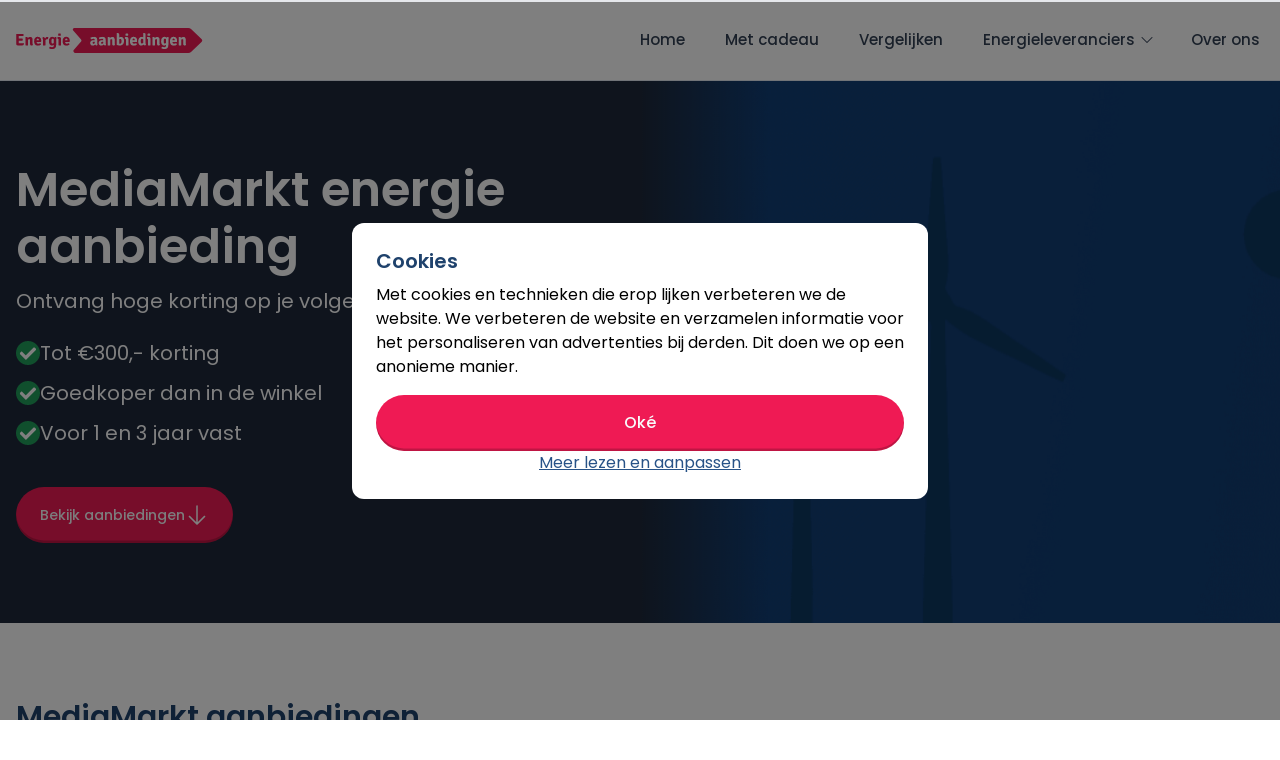

--- FILE ---
content_type: text/html; charset=UTF-8
request_url: https://www.energie-aanbiedingen.com/mediamarkt-energie-aanbieding/
body_size: 55952
content:
<!DOCTYPE html>
<html lang="nl-NL">
<head>
    <meta charset="utf-8"/>
    <meta name="viewport" content="width=device-width, initial-scale=1.0, maximum-scale=5.0, viewport-fit=cover" id="viewportContent"/>
    <meta name="referrer" content="origin-when-cross-origin"/>
    

                <style>
            :root{--c-primary-50: 255, 241, 239;--c-primary-100: 255, 226, 223;--c-primary-200: 254, 195, 189;--c-primary-300: 252, 150, 137;--c-primary-400: 248, 105, 85;--c-primary-500: 241, 65, 45;--c-primary-600: 239, 26, 84;--c-primary-700: 202, 18, 67;--c-primary-800: 163, 15, 55;--c-primary-900: 129, 14, 49;--c-secondary-50: 226, 237, 252;--c-secondary-100: 198, 215, 250;--c-secondary-200: 160, 186, 245;--c-secondary-300: 128, 152, 233;--c-secondary-400: 94, 121, 221;--c-secondary-500: 62, 93, 204;--c-secondary-600: 39, 82, 135;--c-secondary-700: 31, 66, 108;--c-secondary-800: 23, 51, 81;--c-secondary-900: 16, 36, 54;--c-neutral-50: 249, 250, 251;--c-neutral-100: 243, 244, 246;--c-neutral-200: 229, 231, 235;--c-neutral-300: 209, 213, 219;--c-neutral-400: 156, 163, 175;--c-neutral-500: 107, 114, 128;--c-neutral-600: 75, 85, 99;--c-neutral-700: 55, 65, 81;--c-neutral-800: 31, 41, 55;--c-neutral-900: 17, 24, 39}.theme-cyan-blueGrey{--c-primary-50: 236, 254, 255;--c-primary-100: 207, 250, 254;--c-primary-200: 165, 243, 252;--c-primary-300: 103, 232, 249;--c-primary-400: 34, 211, 238;--c-primary-500: 6, 182, 212;--c-primary-600: 8, 145, 178;--c-primary-700: 14, 116, 144;--c-primary-800: 21, 94, 117;--c-primary-900: 22, 78, 99;--c-secondary-50: 240, 253, 250;--c-secondary-100: 204, 251, 241;--c-secondary-200: 153, 246, 228;--c-secondary-300: 153, 246, 228;--c-secondary-400: 45, 212, 191;--c-secondary-500: 20, 184, 166;--c-secondary-600: 13, 148, 136;--c-secondary-700: 15, 118, 110;--c-secondary-800: 17, 94, 89;--c-secondary-900: 19, 78, 74;--c-neutral-50: 248, 250, 252;--c-neutral-100: 241, 245, 249;--c-neutral-200: 226, 232, 240;--c-neutral-300: 203, 213, 225;--c-neutral-400: 148, 163, 184;--c-neutral-500: 100, 116, 139;--c-neutral-600: 71, 85, 105;--c-neutral-700: 51, 65, 85;--c-neutral-800: 30, 41, 59;--c-neutral-900: 15, 23, 42}.theme-blue-blueGrey{--c-primary-50: 239, 246, 255;--c-primary-100: 219, 234, 254;--c-primary-200: 191, 219, 254;--c-primary-300: 147, 197, 253;--c-primary-400: 96, 165, 250;--c-primary-500: 59, 130, 246;--c-primary-600: 37, 99, 235;--c-primary-700: 29, 78, 216;--c-primary-800: 30, 64, 175;--c-primary-900: 30, 58, 138;--c-secondary-50: 240, 253, 250;--c-secondary-100: 204, 251, 241;--c-secondary-200: 153, 246, 228;--c-secondary-300: 153, 246, 228;--c-secondary-400: 45, 212, 191;--c-secondary-500: 20, 184, 166;--c-secondary-600: 13, 148, 136;--c-secondary-700: 15, 118, 110;--c-secondary-800: 17, 94, 89;--c-secondary-900: 19, 78, 74;--c-neutral-50: 248, 250, 252;--c-neutral-100: 241, 245, 249;--c-neutral-200: 226, 232, 240;--c-neutral-300: 203, 213, 225;--c-neutral-400: 148, 163, 184;--c-neutral-500: 100, 116, 139;--c-neutral-600: 71, 85, 105;--c-neutral-700: 51, 65, 85;--c-neutral-800: 30, 41, 59;--c-neutral-900: 15, 23, 42}.theme-purple-blueGrey{--c-primary-50: 250, 245, 255;--c-primary-100: 243, 232, 255;--c-primary-200: 233, 213, 255;--c-primary-300: 216, 180, 254;--c-primary-400: 192, 132, 252;--c-primary-500: 168, 85, 247;--c-primary-600: 147, 51, 234;--c-primary-700: 126, 34, 206;--c-primary-800: 107, 33, 168;--c-primary-900: 88, 28, 135;--c-secondary-50: 236, 240, 252;--c-secondary-100: 196, 209, 248;--c-secondary-200: 151, 175, 243;--c-secondary-300: 103, 136, 238;--c-secondary-400: 60, 104, 227;--c-secondary-500: 38, 82, 204;--c-secondary-600: 39, 82, 135;--c-secondary-700: 25, 66, 117;--c-secondary-800: 21, 54, 98;--c-secondary-900: 15, 44, 81;--c-neutral-50: 248, 250, 252;--c-neutral-100: 241, 245, 249;--c-neutral-200: 226, 232, 240;--c-neutral-300: 203, 213, 225;--c-neutral-400: 148, 163, 184;--c-neutral-500: 100, 116, 139;--c-neutral-600: 71, 85, 105;--c-neutral-700: 51, 65, 85;--c-neutral-800: 30, 41, 59;--c-neutral-900: 15, 23, 42}.theme-teal-blueGrey{--c-primary-50: 240, 253, 250;--c-primary-100: 204, 251, 241;--c-primary-200: 153, 246, 228;--c-primary-300: 94, 234, 212;--c-primary-400: 45, 212, 191;--c-primary-500: 20, 184, 166;--c-primary-600: 13, 148, 136;--c-primary-700: 15, 118, 110;--c-primary-800: 17, 94, 89;--c-primary-900: 19, 78, 74;--c-secondary-50: 240, 253, 250;--c-secondary-100: 204, 251, 241;--c-secondary-200: 153, 246, 228;--c-secondary-300: 153, 246, 228;--c-secondary-400: 45, 212, 191;--c-secondary-500: 20, 184, 166;--c-secondary-600: 13, 148, 136;--c-secondary-700: 15, 118, 110;--c-secondary-800: 17, 94, 89;--c-secondary-900: 19, 78, 74;--c-neutral-50: 248, 250, 252;--c-neutral-100: 241, 245, 249;--c-neutral-200: 226, 232, 240;--c-neutral-300: 203, 213, 225;--c-neutral-400: 148, 163, 184;--c-neutral-500: 100, 116, 139;--c-neutral-600: 71, 85, 105;--c-neutral-700: 51, 65, 85;--c-neutral-800: 30, 41, 59;--c-neutral-900: 15, 23, 42}.theme-blueGrey-blueGrey{--c-primary-50: 248, 250, 252;--c-primary-100: 241, 245, 249;--c-primary-200: 226, 232, 240;--c-primary-300: 203, 213, 225;--c-primary-400: 148, 163, 184;--c-primary-500: 100, 116, 139;--c-primary-600: 71, 85, 105;--c-primary-700: 51, 65, 85;--c-primary-800: 30, 41, 59;--c-primary-900: 15, 23, 42;--c-secondary-50: 240, 253, 250;--c-secondary-100: 204, 251, 241;--c-secondary-200: 153, 246, 228;--c-secondary-300: 153, 246, 228;--c-secondary-400: 45, 212, 191;--c-secondary-500: 20, 184, 166;--c-secondary-600: 13, 148, 136;--c-secondary-700: 15, 118, 110;--c-secondary-800: 17, 94, 89;--c-secondary-900: 19, 78, 74;--c-neutral-50: 248, 250, 252;--c-neutral-100: 241, 245, 249;--c-neutral-200: 226, 232, 240;--c-neutral-300: 203, 213, 225;--c-neutral-400: 148, 163, 184;--c-neutral-500: 100, 116, 139;--c-neutral-600: 71, 85, 105;--c-neutral-700: 51, 65, 85;--c-neutral-800: 30, 41, 59;--c-neutral-900: 15, 23, 42}.theme-red-warmGrey{--c-primary-50: 254, 242, 242;--c-primary-100: 254, 226, 226;--c-primary-200: 254, 226, 226;--c-primary-300: 254, 226, 226;--c-primary-400: 248, 113, 113;--c-primary-500: 239, 68, 68;--c-primary-600: 220, 38, 38;--c-primary-700: 185, 28, 28;--c-primary-800: 153, 27, 27;--c-primary-900: 127, 29, 29;--c-secondary-50: 240, 253, 250;--c-secondary-100: 204, 251, 241;--c-secondary-200: 153, 246, 228;--c-secondary-300: 153, 246, 228;--c-secondary-400: 45, 212, 191;--c-secondary-500: 20, 184, 166;--c-secondary-600: 13, 148, 136;--c-secondary-700: 15, 118, 110;--c-secondary-800: 17, 94, 89;--c-secondary-900: 19, 78, 74;--c-neutral-50: 250, 250, 249;--c-neutral-100: 245, 245, 244;--c-neutral-200: 231, 229, 228;--c-neutral-300: 214, 211, 209;--c-neutral-400: 168, 162, 158;--c-neutral-500: 120, 113, 108;--c-neutral-600: 87, 83, 78;--c-neutral-700: 68, 64, 60;--c-neutral-800: 41, 37, 36;--c-neutral-900: 28, 25, 23}.theme-cyan-warmGrey{--c-primary-50: 236, 254, 255;--c-primary-100: 207, 250, 254;--c-primary-200: 165, 243, 252;--c-primary-300: 103, 232, 249;--c-primary-400: 34, 211, 238;--c-primary-500: 6, 182, 212;--c-primary-600: 8, 145, 178;--c-primary-700: 14, 116, 144;--c-primary-800: 21, 94, 117;--c-primary-900: 22, 78, 99;--c-secondary-50: 240, 253, 250;--c-secondary-100: 204, 251, 241;--c-secondary-200: 153, 246, 228;--c-secondary-300: 153, 246, 228;--c-secondary-400: 45, 212, 191;--c-secondary-500: 20, 184, 166;--c-secondary-600: 13, 148, 136;--c-secondary-700: 15, 118, 110;--c-secondary-800: 17, 94, 89;--c-secondary-900: 19, 78, 74;--c-neutral-50: 250, 250, 249;--c-neutral-100: 245, 245, 244;--c-neutral-200: 231, 229, 228;--c-neutral-300: 214, 211, 209;--c-neutral-400: 168, 162, 158;--c-neutral-500: 120, 113, 108;--c-neutral-600: 87, 83, 78;--c-neutral-700: 68, 64, 60;--c-neutral-800: 41, 37, 36;--c-neutral-900: 28, 25, 23}.theme-blue-coolGrey{--c-primary-50: 239, 246, 255;--c-primary-100: 219, 234, 254;--c-primary-200: 191, 219, 254;--c-primary-300: 147, 197, 253;--c-primary-400: 96, 165, 250;--c-primary-500: 59, 130, 246;--c-primary-600: 37, 99, 235;--c-primary-700: 29, 78, 216;--c-primary-800: 30, 64, 175;--c-primary-900: 30, 58, 138;--c-secondary-50: 240, 253, 250;--c-secondary-100: 204, 251, 241;--c-secondary-200: 153, 246, 228;--c-secondary-300: 153, 246, 228;--c-secondary-400: 45, 212, 191;--c-secondary-500: 20, 184, 166;--c-secondary-600: 13, 148, 136;--c-secondary-700: 15, 118, 110;--c-secondary-800: 17, 94, 89;--c-secondary-900: 19, 78, 74;--c-neutral-50: 249, 250, 251;--c-neutral-100: 243, 244, 246;--c-neutral-200: 229, 231, 235;--c-neutral-300: 209, 213, 219;--c-neutral-400: 156, 163, 175;--c-neutral-500: 107, 114, 128;--c-neutral-600: 75, 85, 99;--c-neutral-700: 55, 65, 81;--c-neutral-800: 31, 41, 55;--c-neutral-900: 17, 24, 39}.theme-lightBlue-coolGrey{--c-primary-50: 240, 249, 255;--c-primary-100: 224, 242, 254;--c-primary-200: 186, 230, 253;--c-primary-300: 125, 211, 252;--c-primary-400: 56, 189, 248;--c-primary-500: 14, 165, 233;--c-primary-600: 2, 132, 199;--c-primary-700: 3, 105, 161;--c-primary-800: 7, 89, 133;--c-primary-900: 12, 74, 110;--c-secondary-50: 240, 253, 244;--c-secondary-100: 220, 252, 231;--c-secondary-200: 187, 247, 208;--c-secondary-300: 134, 239, 172;--c-secondary-400: 74, 222, 128;--c-secondary-500: 34, 197, 94;--c-secondary-600: 22, 163, 74;--c-secondary-700: 21, 128, 61;--c-secondary-800: 22, 101, 52;--c-secondary-900: 20, 83, 45;--c-neutral-50: 249, 250, 251;--c-neutral-100: 243, 244, 246;--c-neutral-200: 229, 231, 235;--c-neutral-300: 209, 213, 219;--c-neutral-400: 156, 163, 175;--c-neutral-500: 107, 114, 128;--c-neutral-600: 75, 85, 99;--c-neutral-700: 55, 65, 81;--c-neutral-800: 31, 41, 55;--c-neutral-900: 17, 24, 39}.theme-pink-coolGrey{--c-primary-50: 253, 242, 248;--c-primary-100: 252, 231, 243;--c-primary-200: 252, 231, 243;--c-primary-300: 249, 168, 212;--c-primary-400: 244, 114, 182;--c-primary-500: 236, 72, 153;--c-primary-600: 219, 39, 119;--c-primary-700: 190, 24, 93;--c-primary-800: 157, 23, 77;--c-primary-900: 131, 24, 67}.theme-green-grey{--c-primary-50: 240, 253, 244;--c-primary-100: 220, 252, 231;--c-primary-200: 187, 247, 208;--c-primary-300: 134, 239, 172;--c-primary-400: 74, 222, 128;--c-primary-500: 34, 197, 94;--c-primary-600: 22, 163, 74;--c-primary-700: 21, 128, 61;--c-primary-800: 22, 101, 52;--c-primary-900: 20, 83, 45;--c-secondary-50: 240, 253, 250;--c-secondary-100: 204, 251, 241;--c-secondary-200: 153, 246, 228;--c-secondary-300: 153, 246, 228;--c-secondary-400: 45, 212, 191;--c-secondary-500: 20, 184, 166;--c-secondary-600: 13, 148, 136;--c-secondary-700: 15, 118, 110;--c-secondary-800: 17, 94, 89;--c-secondary-900: 19, 78, 74;--c-neutral-50: 250, 250, 250;--c-neutral-100: 244, 244, 245;--c-neutral-200: 228, 228, 231;--c-neutral-300: 212, 212, 216;--c-neutral-400: 161, 161, 170;--c-neutral-500: 113, 113, 122;--c-neutral-600: 82, 82, 91;--c-neutral-700: 63, 63, 70;--c-neutral-800: 39, 39, 42;--c-neutral-900: 24, 24, 27}.theme-yellow-grey{--c-primary-50: 254, 252, 232;--c-primary-100: 254, 249, 195;--c-primary-200: 254, 240, 138;--c-primary-300: 253, 224, 71;--c-primary-400: 250, 204, 21;--c-primary-500: 234, 179, 8;--c-primary-600: 202, 138, 4;--c-primary-700: 161, 98, 7;--c-primary-800: 133, 77, 14;--c-primary-900: 133, 77, 14;--c-secondary-50: 240, 253, 250;--c-secondary-100: 204, 251, 241;--c-secondary-200: 153, 246, 228;--c-secondary-300: 153, 246, 228;--c-secondary-400: 45, 212, 191;--c-secondary-500: 20, 184, 166;--c-secondary-600: 13, 148, 136;--c-secondary-700: 15, 118, 110;--c-secondary-800: 17, 94, 89;--c-secondary-900: 19, 78, 74;--c-neutral-50: 250, 250, 250;--c-neutral-100: 244, 244, 245;--c-neutral-200: 228, 228, 231;--c-neutral-300: 212, 212, 216;--c-neutral-400: 161, 161, 170;--c-neutral-500: 113, 113, 122;--c-neutral-600: 82, 82, 91;--c-neutral-700: 63, 63, 70;--c-neutral-800: 39, 39, 42;--c-neutral-900: 24, 24, 27}.theme-orange-grey{--c-primary-50: 255, 247, 237;--c-primary-100: 255, 237, 213;--c-primary-200: 254, 215, 170;--c-primary-300: 253, 186, 116;--c-primary-400: 251, 146, 60;--c-primary-500: 249, 115, 22;--c-primary-600: 234, 88, 12;--c-primary-700: 194, 65, 12;--c-primary-800: 154, 52, 18;--c-primary-900: 124, 45, 18;--c-secondary-50: 247, 254, 231;--c-secondary-100: 236, 252, 203;--c-secondary-200: 217, 249, 157;--c-secondary-300: 190, 242, 100;--c-secondary-400: 163, 230, 53;--c-secondary-500: 132, 204, 22;--c-secondary-600: 101, 163, 13;--c-secondary-700: 77, 124, 15;--c-secondary-800: 63, 98, 18;--c-secondary-900: 54, 83, 20;--c-neutral-50: 250, 250, 250;--c-neutral-100: 244, 244, 245;--c-neutral-200: 228, 228, 231;--c-neutral-300: 212, 212, 216;--c-neutral-400: 161, 161, 170;--c-neutral-500: 113, 113, 122;--c-neutral-600: 82, 82, 91;--c-neutral-700: 63, 63, 70;--c-neutral-800: 39, 39, 42;--c-neutral-900: 24, 24, 27}.theme-fuchsia-blueGrey{--c-primary-50: 253, 244, 255;--c-primary-100: 250, 232, 255;--c-primary-200: 245, 208, 254;--c-primary-300: 240, 171, 252;--c-primary-400: 232, 121, 249;--c-primary-500: 217, 70, 239;--c-primary-600: 192, 38, 211;--c-primary-700: 162, 28, 175;--c-primary-800: 134, 25, 143;--c-primary-900: 112, 26, 117;--c-secondary-50: 240, 253, 250;--c-secondary-100: 204, 251, 241;--c-secondary-200: 153, 246, 228;--c-secondary-300: 153, 246, 228;--c-secondary-400: 45, 212, 191;--c-secondary-500: 20, 184, 166;--c-secondary-600: 13, 148, 136;--c-secondary-700: 15, 118, 110;--c-secondary-800: 17, 94, 89;--c-secondary-900: 19, 78, 74;--c-neutral-50: 248, 250, 252;--c-neutral-100: 241, 245, 249;--c-neutral-200: 226, 232, 240;--c-neutral-300: 203, 213, 225;--c-neutral-400: 148, 163, 184;--c-neutral-500: 100, 116, 139;--c-neutral-600: 71, 85, 105;--c-neutral-700: 51, 65, 85;--c-neutral-800: 30, 41, 59;--c-neutral-900: 15, 23, 42}@font-face{font-family:Poppins;font-weight:400;src:url(/dist/assets/poppins-400.woff2) format("woff2");font-display:swap}@font-face{font-family:Poppins;font-weight:500;src:url(/dist/assets/poppins-500.woff2) format("woff2");font-display:swap}@font-face{font-family:Poppins;font-weight:600;src:url(/dist/assets/poppins-600.woff2) format("woff2");font-display:swap}@font-face{font-family:Poppins;font-weight:700;src:url(/dist/assets/poppins-700.woff2) format("woff2");font-display:swap}@font-face{font-family:EAB Fallback;src:local(Arial);size-adjust:109%;ascent-override:102%;descent-override:36%;line-gap-override:0%}:root{--font-display: Poppins, "EAB Fallback";--font-body: Poppins, "EAB Fallback"}.hiddenScrollbar::-webkit-scrollbar{display:none}.hiddenScrollbar{-ms-overflow-style:none;scrollbar-width:none}.nc-card-title{transition-colors:color;transition-duration:75ms}.nc-card-title:hover{color:var(--primary-900)}.nc-card-title.dark:hover{color:var(--primary-300)}.z-max{z-index:99999999}.nc-PostCardCommentBtn:hover>span,.nc-PostCardLikeAction:hover>span,.nc-CommentCardLikeReply>button:hover>span{color:inherit}.nc-origin-100{transform-origin:100% 50% 0px}.nc-origin-50{transform-origin:50% 50% 0px}.nc-PostFeaturedMedia .glide__bullet--active{background-color:#fff}.modalPhotos-single-gallery .controls_nav .glide__bullet--active{display:block}.lds-ellipsis{display:inline-block;position:relative;width:80px;height:80px}.lds-ellipsis div{position:absolute;top:33px;width:10px;height:10px;border-radius:50%;animation-timing-function:cubic-bezier(0,1,1,0)}.lds-ellipsis div:nth-child(1){left:8px;animation:lds-ellipsis1 .6s infinite}.lds-ellipsis div:nth-child(2){left:8px;animation:lds-ellipsis2 .6s infinite}.lds-ellipsis div:nth-child(3){left:32px;animation:lds-ellipsis2 .6s infinite}.lds-ellipsis div:nth-child(4){left:56px;animation:lds-ellipsis3 .6s infinite}@keyframes lds-ellipsis1{0%{transform:scale(0)}to{transform:scale(1)}}@keyframes lds-ellipsis3{0%{transform:scale(1)}to{transform:scale(0)}}@keyframes lds-ellipsis2{0%{transform:translate(0)}to{transform:translate(24px)}}.nc-animation-spin{animation-name:myspin;animation-duration:20s;animation-timing-function:linear;animation-iteration-count:infinite;animation-play-state:paused}.nc-animation-spin.playing{animation-play-state:running}@keyframes myspin{0%{transform:rotate(0)}to{transform:rotate(360deg)}}[type=button]{-webkit-appearance:none!important}.nc-section-rounded-none [class=rounded],.nc-section-rounded-none [class=nc-box],.nc-section-rounded-md [class=rounded],.nc-section-rounded-md [class=nc-box]{border-radius:0!important}.nc-section-rounded-md [class=rounded]{border-radius:var(--rounded-md)!important}.nc-google-shadow{box-shadow:0 6px 10px rgba(0,0,0,.14),0 1px 18px rgba(0,0,0,.12),0 3px 5px -1px rgba(0,0,0,.2)}.menuIsNew_lv1>a:before{content:"New!";position:absolute;top:-2px;right:0;display:inline-block;padding:0 5px;line-height:15px;border-radius:4px;background-color:#f35656;color:#fff;font-size:10px;font-weight:400}.menuIsNew>a:after{content:"New!";display:inline-block;padding:0 5px;line-height:15px;border-radius:4px;background-color:#f35656;color:#fff;font-size:10px;margin-left:6px}.nc-CardLarge1--hasAnimation .nc-CardLarge1__left{animation-name:CardLarge1ExampleLeft;animation-duration:.3s;animation-timing-function:ease-in-out}.nc-CardLarge1--hasAnimation .nc-CardLarge1__right{animation-name:CardLarge1ExampleRight;animation-duration:.5s;animation-timing-function:ease-in-out}@keyframes CardLarge1ExampleRight{0%{transform:scale(1.05) translateY(20px);opacity:0}to{transform:scale(1) translateY(0);opacity:1}}@keyframes CardLarge1ExampleLeft{0%{transform:translateY(20px);opacity:0}to{transform:translateY(0);opacity:1}}.nc-custom-shadow-1{box-shadow:rgba(17,17,26,.1) 0 4px 16px,rgba(17,17,26,.05) 0 8px 32px}.review-content{max-height:124px;overflow:hidden;text-overflow:ellipsis;display:-webkit-box;-webkit-box-orient:vertical;-webkit-line-clamp:5}.review-details .name{overflow:hidden;text-overflow:ellipsis;text-wrap:nowrap;max-width:54px}@media (min-width: 768px){.review-details .name{max-width:106px}}.carousel-nav-fade{height:100%;position:absolute;align-items:center;background-color:transparent;padding:0;display:flex;width:16px;top:0}@media (min-width: 768px){.carousel-nav-fade{width:24px;height:calc(100% - 24px)}}.carousel-nav-fade.fade-left{left:0}.carousel-nav-fade.fade-right{justify-content:flex-end;right:-1px}.bg-slate-800 .carousel-nav-fade.fade-left{background-image:linear-gradient(90deg,rgba(30,41,59,1) 50%,rgba(30,41,59,0) 100%)}.bg-slate-800 .carousel-nav-fade.fade-right{background-image:linear-gradient(90deg,rgba(30,41,59,0) 0%,rgba(30,41,59,1) 50%)}@media (min-width: 768px){.bg-slate-800 .carousel::-webkit-scrollbar-track{background:rgba(0,0,0,.15)}.bg-slate-800 .carousel::-webkit-scrollbar-thumb{background:rgba(51,65,85,.8)}}.bg-white .carousel-nav-fade.fade-left{background-image:linear-gradient(90deg,rgba(255,255,255) 50%,rgba(255,255,255) 100%)}.bg-white .carousel-nav-fade.fade-right{background-image:linear-gradient(90deg,rgba(255,255,255) 0%,rgb(255,255,255) 50%)}@media (min-width: 768px){.bg-white .carousel::-webkit-scrollbar-track{background:rgba(243,244,246,.3)}.bg-white .carousel::-webkit-scrollbar-thumb{background:#f3f4f6}}.bg-neutral-100 .carousel-nav-fade.fade-left{background-image:linear-gradient(90deg,rgba(243,244,246) 50%,rgba(243,244,246) 100%)}.bg-neutral-100 .carousel-nav-fade.fade-right{background-image:linear-gradient(90deg,rgba(243,244,246) 0%,rgba(243,244,246) 50%)}@media (min-width: 768px){.bg-neutral-100 .carousel::-webkit-scrollbar-track{background:rgba(255,255,255,.3)}.bg-neutral-100 .carousel::-webkit-scrollbar-thumb{background:#FFFFFF}.carousel::-webkit-scrollbar{height:16px}.carousel::-webkit-scrollbar-track{border-radius:50px;margin-left:16px;margin-right:16px}.carousel::-webkit-scrollbar-thumb{border-radius:50px}}.nc-MainNav1.notOnTop{background-color:rgb(255 255 255 / var(--tw-bg-opacity, 1));--tw-bg-opacity: .7;--tw-shadow: 0 1px 2px 0 rgb(0 0 0 / .05);--tw-shadow-colored: 0 1px 2px 0 var(--tw-shadow-color);box-shadow:var(--tw-ring-offset-shadow, 0 0 #0000),var(--tw-ring-shadow, 0 0 #0000),var(--tw-shadow);--tw-backdrop-blur: blur(40px);backdrop-filter:var(--tw-backdrop-blur) var(--tw-backdrop-brightness) var(--tw-backdrop-contrast) var(--tw-backdrop-grayscale) var(--tw-backdrop-hue-rotate) var(--tw-backdrop-invert) var(--tw-backdrop-opacity) var(--tw-backdrop-saturate) var(--tw-backdrop-sepia)}.nc-MainNav1.notOnTop .carousel-nav-fade.fade-left{background-image:linear-gradient(90deg,rgba(255,255,255) 50%,rgba(255,255,255) 100%)}.nc-MainNav1.notOnTop .carousel-nav-fade.fade-right{background-image:linear-gradient(90deg,rgba(255,255,255) 0%,rgb(255,255,255) 50%)}@media (min-width: 768px){.nc-MainNav1.notOnTop .carousel::-webkit-scrollbar-track{background:rgba(243,244,246,.3)}.nc-MainNav1.notOnTop .carousel::-webkit-scrollbar-thumb{background:#f3f4f6}}.nc-MainNav1.notOnTop:is(.dark *){border-bottom-width:1px;--tw-border-opacity: 1;border-color:rgba(var(--c-neutral-700),var(--tw-border-opacity, 1));background-color:rgba(var(--c-neutral-900),var(--tw-bg-opacity, 1));--tw-bg-opacity: .6}.menu-item.menu-megamenu:hover>.sub-menu{visibility:visible}.usercontent a{--tw-text-opacity: 1;color:rgba(var(--c-secondary-600),var(--tw-text-opacity, 1));text-decoration-line:underline;transition-property:color,background-color,border-color,text-decoration-color,fill,stroke;transition-timing-function:cubic-bezier(.4,0,.2,1);transition-duration:.15s}.usercontent a:hover{text-decoration-line:none}.usercontent li{margin-left:1.25rem}.usercontent h2{margin-top:.75rem;margin-bottom:.5rem;font-size:1.5rem;line-height:2rem;font-weight:600;--tw-text-opacity: 1;color:rgba(var(--c-secondary-700),var(--tw-text-opacity, 1))}@media (min-width: 640px){.usercontent h2{font-size:1.875rem;line-height:2.25rem}}.usercontent h3{margin-top:.75rem;margin-bottom:.5rem;font-size:1.25rem;line-height:1.75rem;font-weight:600;--tw-text-opacity: 1;color:rgba(var(--c-secondary-700),var(--tw-text-opacity, 1))}@media (min-width: 640px){.usercontent h3{font-size:1.5rem;line-height:2rem}}.usercontent h4{margin-top:.75rem;margin-bottom:.5rem;font-size:1.125rem;line-height:1.75rem;font-weight:600;--tw-text-opacity: 1;color:rgba(var(--c-secondary-700),var(--tw-text-opacity, 1))}@media (min-width: 640px){.usercontent h4{font-size:1.125rem;line-height:1.75rem}}.usercontent h2 strong,.usercontent h3 strong{font-weight:600}.usercontent ul{margin-top:.5rem}.usercontent hr{margin-top:1.25rem;margin-bottom:1.25rem}.usercontent p{margin-top:.25rem}.usercontent blockquote{gap:20px;margin-top:1.25rem;margin-bottom:1.25rem;display:flex;padding-left:.75rem;font-size:1.125rem;line-height:1.75rem;--tw-text-opacity: 1;color:rgba(var(--c-secondary-700),var(--tw-text-opacity, 1))}.usercontent blockquote:before{content:url(/dist/assets/quote.svg);width:20px;height:20px}.usercontent ul[style*="list-style-type:circle"]{list-style-type:none;padding-left:0}.usercontent ul[style*="list-style-type:circle"] li{display:flex;width:100%;align-items:center;margin-left:42px}.usercontent ul[style*="list-style-type:circle"] li::marker{content:""}.usercontent ul[style*="list-style-type:circle"] li:before{position:absolute;font-size:20px;text-align:center;font-weight:600;width:36px;height:36px;border-radius:100px;background:rgb(220 252 231);transform:translate(-42px);content:"✓";color:#166534}.usercontent ul[style*="list-style-type:circle"] li span{margin-top:8px;margin-bottom:8px}.usercontent ul[style*="list-style-type:square"]{list-style-type:none;padding-left:0}.usercontent ul[style*="list-style-type:square"] li{display:flex;width:100%;align-items:center;margin-left:42px}.usercontent ul[style*="list-style-type:square"] li::marker{content:""}.usercontent ul[style*="list-style-type:square"] li:before{position:absolute;font-size:20px;text-align:center;font-weight:600;width:36px;height:36px;border-radius:100px;background:rgb(254 226 226);transform:translate(-42px);content:"✕";color:#991b1b}.usercontent ul[style*="list-style-type:square"] li span{margin-top:8px;margin-bottom:8px}.usercontent.longread h2{margin-top:.75rem;margin-bottom:.5rem;font-size:1.25rem;line-height:1.75rem;font-weight:600;--tw-text-opacity: 1;color:rgba(var(--c-secondary-700),var(--tw-text-opacity, 1))}@media (min-width: 640px){.usercontent.longread h2{font-size:1.5rem;line-height:2rem}}.usercontent.longread h3{margin-top:.75rem;margin-bottom:.5rem;font-size:1.125rem;line-height:1.75rem;font-weight:600;--tw-text-opacity: 1;color:rgba(var(--c-secondary-700),var(--tw-text-opacity, 1))}@media (min-width: 640px){.usercontent.longread h3{font-size:1.25rem;line-height:1.75rem}}.usercontent.longread h4{margin-top:.75rem;margin-bottom:.5rem;font-size:1.125rem;line-height:1.75rem;font-weight:600;--tw-text-opacity: 1;color:rgba(var(--c-secondary-700),var(--tw-text-opacity, 1))}@media (min-width: 640px){.usercontent.longread h4{font-size:1.25rem;line-height:1.75rem}}.usercontent.about-us h2{margin-top:.75rem;margin-bottom:.5rem;font-size:1.5rem;line-height:2rem;font-weight:600;--tw-text-opacity: 1;color:rgba(var(--c-neutral-900),var(--tw-text-opacity, 1))}@media (min-width: 768px){.usercontent.about-us h2{font-size:1.875rem;line-height:2.25rem}}@media (min-width: 1024px){.usercontent.about-us h2{font-size:2.25rem;line-height:2.5rem}}.usercontent.transition-h2 h2{display:none}.usercontent.faq h2{margin-top:.75rem;margin-bottom:.5rem;font-size:1.25rem;line-height:1.75rem;font-weight:600;--tw-text-opacity: 1;color:rgba(var(--c-secondary-700),var(--tw-text-opacity, 1))}@media (min-width: 640px){.usercontent.faq h2{font-size:1.5rem;line-height:2rem}}.usercontent.faq .chapter:not(:last-child){margin-bottom:3rem;border-bottom:1px solid #e5e7eb}.usercontent figure.table{display:block;width:100%;max-width:100%;overflow-x:auto}.usercontent figure.table table{min-width:100%}.usercontent figure.table th,.usercontent figure.table td{white-space:nowrap;padding:.5rem 1rem;vertical-align:middle}@media (min-width: 768px){.usercontent figure.table th,.usercontent figure.table td{padding-left:1.5rem;padding-right:1.5rem}}.usercontent figure.table img{max-height:46px;max-width:120px}.usercontent.home h1{max-width:56rem;font-size:1.875rem;line-height:2.25rem;font-weight:600;--tw-text-opacity: 1;color:rgb(255 255 255 / var(--tw-text-opacity, 1))}.active-tag svg.usercontent.home h1{color:#fff}@media (min-width: 768px){.usercontent.home h1{font-size:2.25rem;line-height:2.5rem;line-height:120%!important}}@media (min-width: 1024px){.usercontent.home h1{font-size:3rem;line-height:1}}.usercontent.home p.subtitle{margin-top:.5rem;font-size:1.125rem;line-height:1.75rem;--tw-text-opacity: 1;color:rgb(255 255 255 / var(--tw-text-opacity, 1))}.active-tag svg.usercontent.home p.subtitle{color:#fff}@media (min-width: 640px){.usercontent.home p.subtitle{font-size:1.25rem;line-height:1.75rem}}.usercontent.home ul{margin-top:20px}.usercontent.home li.big-checkmarks{display:inline-flex;align-items:center;gap:8px;list-style-type:none;margin-left:0;margin-right:16px}@media (min-width: 768px){.usercontent.home li.big-checkmarks{font-size:18px}}.usercontent.home li.big-checkmarks:not(:last-child){margin-bottom:8px}@media (min-width: 768px){.usercontent.home li.big-checkmarks:not(:last-child){margin-bottom:0}}.usercontent.home li.big-checkmarks:before{height:24px;width:24px;min-width:24px;background-image:url(/src/images/icons/check.svg);background-size:cover;background-position:center;background-repeat:no-repeat;content:""}usercontent.prose ul,.prose ul,.prose ol{padding-left:1rem}.usercontent.offer-card p{margin:0}.usercontent.offer-card p+p{margin-top:2rem}.bg-slate-800 .usercontent h2,.bg-neutral-700 .usercontent h2,.bg-neutral-800 .usercontent h2{--tw-text-opacity: 1;color:rgb(255 255 255 / var(--tw-text-opacity, 1))}.active-tag svg.bg-slate-800 .usercontent h2,.active-tag svg .bg-neutral-700 .usercontent h2,.active-tag svg .bg-neutral-800 .usercontent h2{color:#fff}.bg-slate-800 .usercontent h3,.bg-neutral-700 .usercontent h3,.bg-neutral-800 .usercontent h3{--tw-text-opacity: 1;color:rgb(255 255 255 / var(--tw-text-opacity, 1))}.active-tag svg.bg-slate-800 .usercontent h3,.active-tag svg .bg-neutral-700 .usercontent h3,.active-tag svg .bg-neutral-800 .usercontent h3{color:#fff}.bg-slate-800 .usercontent h4,.bg-neutral-700 .usercontent h4,.bg-neutral-800 .usercontent h4{--tw-text-opacity: 1;color:rgb(255 255 255 / var(--tw-text-opacity, 1))}.active-tag svg.bg-slate-800 .usercontent h4,.active-tag svg .bg-neutral-700 .usercontent h4,.active-tag svg .bg-neutral-800 .usercontent h4{color:#fff}.bg-slate-800 .usercontent p,.bg-neutral-700 .usercontent p,.bg-neutral-800 .usercontent p{--tw-text-opacity: 1;color:rgb(255 255 255 / var(--tw-text-opacity, 1))}.active-tag svg.bg-slate-800 .usercontent p,.active-tag svg .bg-neutral-700 .usercontent p,.active-tag svg .bg-neutral-800 .usercontent p{color:#fff}.bg-slate-800 .usercontent ul li,.bg-neutral-700 .usercontent ul li,.bg-neutral-800 .usercontent ul li{--tw-text-opacity: 1;color:rgb(255 255 255 / var(--tw-text-opacity, 1))}.active-tag svg.bg-slate-800 .usercontent ul li,.active-tag svg .bg-neutral-700 .usercontent ul li,.active-tag svg .bg-neutral-800 .usercontent ul li{color:#fff}.bg-slate-800 .usercontent a,.bg-neutral-700 .usercontent a,.bg-neutral-800 .usercontent a{--tw-text-opacity: 1;color:rgb(255 255 255 / var(--tw-text-opacity, 1))}.active-tag svg.bg-slate-800 .usercontent a,.active-tag svg .bg-neutral-700 .usercontent a,.active-tag svg .bg-neutral-800 .usercontent a{color:#fff}.bg-slate-800 .usercontent blockquote,.bg-neutral-700 .usercontent blockquote,.bg-neutral-800 .usercontent blockquote{--tw-text-opacity: 1;color:rgb(255 255 255 / var(--tw-text-opacity, 1))}.active-tag svg.bg-slate-800 .usercontent blockquote,.active-tag svg .bg-neutral-700 .usercontent blockquote,.active-tag svg .bg-neutral-800 .usercontent blockquote{color:#fff}.bg-slate-800 .usercontent.longread h2,.bg-neutral-700 .usercontent.longread h2,.bg-neutral-800 .usercontent.longread h2{--tw-text-opacity: 1;color:rgb(255 255 255 / var(--tw-text-opacity, 1))}.active-tag svg.bg-slate-800 .usercontent.longread h2,.active-tag svg .bg-neutral-700 .usercontent.longread h2,.active-tag svg .bg-neutral-800 .usercontent.longread h2{color:#fff}.bg-slate-800 .usercontent.longread h3,.bg-neutral-700 .usercontent.longread h3,.bg-neutral-800 .usercontent.longread h3{--tw-text-opacity: 1;color:rgb(255 255 255 / var(--tw-text-opacity, 1))}.active-tag svg.bg-slate-800 .usercontent.longread h3,.active-tag svg .bg-neutral-700 .usercontent.longread h3,.active-tag svg .bg-neutral-800 .usercontent.longread h3{color:#fff}.bg-slate-800 .usercontent.longread h4,.bg-neutral-700 .usercontent.longread h4,.bg-neutral-800 .usercontent.longread h4{--tw-text-opacity: 1;color:rgb(255 255 255 / var(--tw-text-opacity, 1))}.active-tag svg.bg-slate-800 .usercontent.longread h4,.active-tag svg .bg-neutral-700 .usercontent.longread h4,.active-tag svg .bg-neutral-800 .usercontent.longread h4{color:#fff}.bg-slate-800 .usercontent strong,.bg-neutral-700 .usercontent strong,.bg-neutral-800 .usercontent strong{--tw-text-opacity: 1;color:rgb(255 255 255 / var(--tw-text-opacity, 1))}.active-tag svg.bg-slate-800 .usercontent strong,.active-tag svg .bg-neutral-700 .usercontent strong,.active-tag svg .bg-neutral-800 .usercontent strong{color:#fff}.news-article p{margin-top:0;margin-bottom:0;font-size:17px;line-height:2rem}.news-article p+h2,.news-article ol+h2,.news-article ul+h2,.news-article figure.table+h2{margin-top:3.5rem}.news-article p+h3,.news-article ol+h3,.news-article ul+h3,.news-article figure.table+h3{margin-top:1.5rem}.news-article p+p,.news-article p+ol,.news-article p+ul,.news-article ul+p,.news-article ol+p{margin-top:1rem}.news-article figure.table+p,.news-article p+figure.table{margin-top:1.5rem}.news-article h2,.news-article h3{--tw-text-opacity: 1;color:rgba(var(--c-secondary-900),var(--tw-text-opacity, 1))}.news-article figure.table+.table-footnote{margin-top:.5rem;font-size:.875rem;line-height:1.25rem;--tw-text-opacity: 1;color:rgb(107 114 128 / var(--tw-text-opacity, 1))}.news-article .table-footnote+p{margin-top:1.25rem}.news-article figure.table{margin-top:0;margin-bottom:0}.news-article figure.table table{margin-top:0;margin-bottom:0}.news-article figure.table table thead th:first-child,.news-article figure.table table tbody td:first-child,.news-article figure.table table tfoot td:first-child{padding-left:0}.news-article ul,.news-article li{font-size:17px;line-height:2rem}.checklist ul{margin-top:24px}.checklist ul li.list-checkmarks{display:flex;align-items:center;gap:12px;list-style-type:none;margin-left:0}.checklist ul li.list-checkmarks:not(:last-child){margin-bottom:12px}.checklist ul li.list-checkmarks:before{height:24px;width:24px;min-width:24px;background-image:url(/src/images/icons/check.svg);background-size:cover;background-position:center;background-repeat:no-repeat;content:""}.small-checklist ul{padding-left:2px}.small-checklist ul li.list-checkmarks{display:flex;align-items:center;gap:8px;color:#166534;font-weight:500;list-style-type:none;margin:0;padding-left:0}.small-checklist ul li.list-checkmarks span{margin:0}.small-checklist ul li.list-checkmarks:before{height:16px;width:16px;display:inline-block;content:"";-webkit-mask:url(/src/icons/solid/check-fat.svg) no-repeat 50% 50%;mask:url(/src/icons/solid/check-fat.svg) no-repeat 50% 50%;-webkit-mask-size:cover;mask-size:cover;background-color:#166534}li.small-list-checkmarks{display:flex;align-items:center;gap:8px;color:#166534;font-weight:500;list-style-type:none;margin:0;padding-left:0}li.small-list-checkmarks span{margin:0}li.small-list-checkmarks:before{height:16px;width:16px;display:inline-block;content:"";-webkit-mask:url(/src/icons/solid/check-fat.svg) no-repeat 50% 50%;mask:url(/src/icons/solid/check-fat.svg) no-repeat 50% 50%;-webkit-mask-size:cover;mask-size:cover;background-color:#166534}.bg-slate-800 .table-content th,.bg-slate-800 .table-content a{color:#fff}.bg-slate-800 .table-content a:hover{text-decoration:none}.bg-slate-800 .table-content tbody tr:hover{background:rgba(255,255,255,.2)}.longread{max-width:65ch}@keyframes slide-up{0%{transform:translateY(100%)}to{transform:translateY(0)}}.modal-container{animation:slide-up .5s ease}.inactive-tag{background-color:#fff!important;color:#111827!important}.inactive-tag:hover{background-color:#d5dee8!important}.active-tag{background-color:#275287!important;color:#fff!important}.active-tag svg.text-white{color:#fff!important}input.default,select.default{border-radius:.375rem;border-width:1px;--tw-border-opacity: 1;border-color:rgb(209 213 219 / var(--tw-border-opacity, 1));font-size:1rem;font-weight:500;--tw-shadow: 0 1px 2px 0 rgb(0 0 0 / .05);--tw-shadow-colored: 0 1px 2px 0 var(--tw-shadow-color);box-shadow:var(--tw-ring-offset-shadow, 0 0 #0000),var(--tw-ring-shadow, 0 0 #0000),var(--tw-shadow)}input.default:hover,select.default:hover{--tw-border-opacity: 1;border-color:rgb(156 163 175 / var(--tw-border-opacity, 1))}input.default:focus,select.default:focus{--tw-border-opacity: 1;border-color:rgb(96 165 250 / var(--tw-border-opacity, 1));--tw-ring-opacity: 1;--tw-ring-color: rgb(96 165 250 / var(--tw-ring-opacity, 1))}input.default::-moz-placeholder,select.default::-moz-placeholder{opacity:.5}input.default::placeholder,select.default::placeholder{opacity:.5}.keep-fixed{overflow:hidden;height:100%;position:relative}input.default{background:linear-gradient(to top,rgb(250 250 250),rgba(255,255,255,1))}form.form-loading>div:not(.signup-bar),form.form-loading>h3{pointer-events:none;opacity:.5}input[type=text].success-icon:not(:focus),input[type=text].error-icon:not(:focus){padding-right:25px}input.success-icon:not(:focus)+.status-icon:after,input.error-icon:not(:focus)+.status-icon:after{content:"";display:inline-block;position:absolute;top:48px;right:8px;transform:translateY(-50%);width:24px;height:24px;background:currentColor;-webkit-mask-size:cover;mask-size:cover}input.success-icon:not(:focus)+.status-icon-s.status-icon:after,input.error-icon:not(:focus)+.status-icon-s.status-icon:after{top:39px;right:9px}input.error-icon:not(:focus)+.status-icon:after{--tw-text-opacity: 1;color:rgb(185 28 28 / var(--tw-text-opacity, 1));-webkit-mask:url("data:image/svg+xml;charset=utf-8,%3Csvg xmlns='http://www.w3.org/2000/svg' fill='none' viewBox='0 0 24 24' stroke-width='1.5' stroke='currentColor' class='w-6 h-6'%3E%3Cpath stroke-linecap='round' stroke-linejoin='round' d='M12 9v3.75m9-.75a9 9 0 11-18 0 9 9 0 0118 0zm-9 3.75h.008v.008H12v-.008z' /%3E%3C/svg%3E");mask:url("data:image/svg+xml;charset=utf-8,%3Csvg xmlns='http://www.w3.org/2000/svg' fill='none' viewBox='0 0 24 24' stroke-width='1.5' stroke='currentColor' class='w-6 h-6'%3E%3Cpath stroke-linecap='round' stroke-linejoin='round' d='M12 9v3.75m9-.75a9 9 0 11-18 0 9 9 0 0118 0zm-9 3.75h.008v.008H12v-.008z' /%3E%3C/svg%3E")}input.success-icon:not(:focus)+.status-icon:after{--tw-text-opacity: 1;color:rgb(21 128 61 / var(--tw-text-opacity, 1));width:16px;height:16px;-webkit-mask:url("data:image/svg+xml,%3Csvg width='100%25' height='100%25' viewBox='0 0 24 24' version='1.1' xmlns='http://www.w3.org/2000/svg' xmlns:xlink='http://www.w3.org/1999/xlink' xml:space='preserve' xmlns:serif='http://www.serif.com/' style='fill-rule:evenodd;clip-rule:evenodd;stroke-linejoin:round;stroke-miterlimit:2;'%3E%3Cpath d='M724.11 115.31a31.43 31.43 0 0 0-44.4 0L310.37 484.57 120.15 293.05a31.3 31.3 0 0 0-44.35 0l-66.65 66.6c-12.2 12.16-12.2 32.17 0 44.4l278.84 280.68c12.2 12.16 32.06 12.16 44.4 0l458.33-458.37a31.4 31.4 0 0 0 0-44.58l-66.6-66.47Z' style='fill:currentColor;fill-rule:nonzero;' transform='translate(.02 .01) scale(.03)'/%3E%3C/svg%3E");mask:url("data:image/svg+xml,%3Csvg width='100%25' height='100%25' viewBox='0 0 24 24' version='1.1' xmlns='http://www.w3.org/2000/svg' xmlns:xlink='http://www.w3.org/1999/xlink' xml:space='preserve' xmlns:serif='http://www.serif.com/' style='fill-rule:evenodd;clip-rule:evenodd;stroke-linejoin:round;stroke-miterlimit:2;'%3E%3Cpath d='M724.11 115.31a31.43 31.43 0 0 0-44.4 0L310.37 484.57 120.15 293.05a31.3 31.3 0 0 0-44.35 0l-66.65 66.6c-12.2 12.16-12.2 32.17 0 44.4l278.84 280.68c12.2 12.16 32.06 12.16 44.4 0l458.33-458.37a31.4 31.4 0 0 0 0-44.58l-66.6-66.47Z' style='fill:currentColor;fill-rule:nonzero;' transform='translate(.02 .01) scale(.03)'/%3E%3C/svg%3E")}@media (min-width: 600px){#birth_day~.just-validate-error-label{min-width:180px}#birth_year~.just-validate-error-label{min-width:180px}#phone~.just-validate-error-label{width:300px;max-width:90vw}#iban~.just-validate-error-label{width:400px;max-width:90vw}}.slide-right-enter-active,.slide-right-leave-active,.slide-left-enter-active,.slide-left-leave-active{transition-property:transform,opacity;transition-duration:.3s;transition-timing-function:cubic-bezier(.76,.11,.16,.73)}.slide-right-enter-from,.slide-left-leave-to{transform:translate(50%);opacity:0}.slide-right-leave-to,.slide-left-enter-from{transform:translate(-50%);opacity:0}.fade-enter-active{transition-delay:.3s;transition:opacity .3s}.fade-leave-active{transition:opacity .3s}.fade-enter-from,.fade-leave-to{opacity:0}.signup-fade-enter-active,.signup-fade-leave-active{transition:opacity .5s ease}.signup-fade-enter-from,.signup-fade-leave-to{opacity:0}.electricity-field .text-input-container{position:relative;display:flex;align-items:center;font-size:15px}.electricity-field .text-input-container:after{pointer-events:none;display:block;position:absolute;content:"kWh/jaar";right:16px;--tw-text-opacity: 1;color:rgb(107 114 128 / var(--tw-text-opacity, 1))}.electricity-field .text-input-container input{font-weight:500;font-size:17px}.gas-field .text-input-container{position:relative;display:flex;align-items:center;font-size:15px}.gas-field .text-input-container:after{pointer-events:none;display:block;position:absolute;content:"m³/jaar";right:16px;--tw-text-opacity: 1;color:rgb(107 114 128 / var(--tw-text-opacity, 1))}.gas-field .text-input-container input{font-weight:500;font-size:17px}.solarpanel-field .text-input-container{position:relative;display:flex;align-items:center;font-size:15px}.solarpanel-field .text-input-container:after{pointer-events:none;display:block;position:absolute;content:"panelen";right:16px;--tw-text-opacity: 1;color:rgb(107 114 128 / var(--tw-text-opacity, 1))}.solarpanel-field .text-input-container input{font-weight:500;font-size:17px}.modal-transition-enter-active{transition:transform .3s ease-out}.modal-transition-leave-active{transition:transform .3s ease-in}.modal-transition-enter-from,.modal-transition-leave-to{transform:translateY(100%)}#orderFlow-modal.signup-redirect-leave-from{border-radius:1.5rem 1.5rem 0 0}#orderFlow-modal.signup-redirect-leave-active{transition:border-radius .33s cubic-bezier(.4,0,.2,1) .33s,max-width .33s cubic-bezier(.4,0,.2,1) 0s,width .33s cubic-bezier(.4,0,.2,1) 0s}#orderFlow-modal.signup-redirect-leave-to{max-height:none!important;border-radius:0!important;overflow:hidden!important}@media (min-width: 768px){#orderFlow-modal.signup-redirect-leave-from{border-radius:1.5rem 1.5rem 0 0}#orderFlow-modal.signup-redirect-leave-to{width:100vw!important;max-width:100vw!important;margin:0!important}}#orderFlow-modal.signup-redirect-leave-from #orderFlow-modal-content{min-height:82vh}@media (min-width: 768px){#orderFlow-modal.signup-redirect-leave-from #orderFlow-modal-content{min-height:88vh}}@media (min-width: 1024px){#orderFlow-modal.signup-redirect-leave-from #orderFlow-modal-content{min-height:85vh}}#orderFlow-modal.signup-redirect-leave-active #orderFlow-modal-content{transition:min-height .33s cubic-bezier(.4,0,.2,1) .33s,opacity .34s ease-out .66s}#orderFlow-modal.signup-redirect-leave-to #orderFlow-modal-content{min-height:100vh!important;opacity:0!important}#orderFlow-modal.transitioning-to-signup{transition:max-height .25s cubic-bezier(.4,0,.2,1) 0s,border-radius .25s cubic-bezier(.4,0,.2,1) .25s;max-height:100vh!important;border-radius:0!important;overflow:hidden!important}#orderFlow-modal.transitioning-to-signup #orderFlow-modal-content{transition:opacity .25s ease-out .25s;min-height:100vh!important;opacity:0!important}@media (min-width: 768px){#orderFlow-modal.transitioning-to-signup{transition:border-radius .33s cubic-bezier(.4,0,.2,1) .33s,max-width .33s cubic-bezier(.4,0,.2,1) 0s,width .33s cubic-bezier(.4,0,.2,1) 0s,max-height .33s cubic-bezier(.4,0,.2,1) .33s;width:100vw!important;max-width:100vw!important;max-height:100vh!important;margin:0!important}#orderFlow-modal.transitioning-to-signup #orderFlow-modal-content{transition:min-height .33s cubic-bezier(.4,0,.2,1) .33s,opacity .34s ease-out .66s}}.modal-container{will-change:max-height,max-width;background:white}.modal-container.redirect-modal{animation:modal-redirect .3s ease-in-out forwards;height:100%}.modal-container.redirect-modal #orderFlow-modal-content{transition:opacity .3s ease;opacity:0;transition-delay:.3s}@keyframes modal-redirect{0%{max-height:var(--modal-height);max-width:var(--modal-width)}45%,55%{max-height:var(--modal-height);max-width:100%}to{max-height:100%;max-width:100%;border-radius:0}}.loading_icon circle{fill:none;stroke-width:.75;transform-origin:center center}.carousel{--fade-color: 255, 255, 255 !important}.carousel-items{margin-top:0!important}body::-webkit-scrollbar{width:scrollbarwidthpx}html{scroll-behavior:smooth}h2.default{font-size:1.875rem;line-height:2.25rem;font-weight:600;--tw-text-opacity: 1;color:rgba(var(--c-secondary-700),var(--tw-text-opacity, 1))}@media (min-width: 640px){h2.default{font-size:2.25rem;line-height:2.5rem}}#loader.htmx-request .card{animation:pulse 2s cubic-bezier(.4,0,.6,1) infinite;--tw-blur: blur(4px);filter:var(--tw-blur) var(--tw-brightness) var(--tw-contrast) var(--tw-grayscale) var(--tw-hue-rotate) var(--tw-invert) var(--tw-saturate) var(--tw-sepia) var(--tw-drop-shadow)}h3.default{font-size:1.5rem;line-height:2rem;font-weight:600;--tw-text-opacity: 1;color:rgba(var(--c-secondary-700),var(--tw-text-opacity, 1))}@media (min-width: 640px){h3.default{font-size:1.875rem;line-height:2.25rem}}h4.default{font-size:1.125rem;line-height:1.75rem;font-weight:600;--tw-text-opacity: 1;color:rgba(var(--c-secondary-700),var(--tw-text-opacity, 1))}@media (min-width: 640px){h4.default{font-size:1.25rem;line-height:1.75rem}}a.default{--tw-text-opacity: 1;color:rgba(var(--c-primary-600),var(--tw-text-opacity, 1));text-decoration-line:underline}a.default:hover{--tw-text-opacity: 1;color:rgba(var(--c-primary-800),var(--tw-text-opacity, 1))}select:invalid{--tw-text-opacity: 1;color:rgb(156 163 175 / var(--tw-text-opacity, 1))}.prose-wide{color:var(--tw-prose-body);max-width:65ch}.prose-wide :where(p):not(:where([class~=not-prose],[class~=not-prose] *)){margin-top:1.25em;margin-bottom:1.25em}.prose-wide :where([class~=lead]):not(:where([class~=not-prose],[class~=not-prose] *)){color:var(--tw-prose-lead);font-size:1.25em;line-height:1.6;margin-top:1.2em;margin-bottom:1.2em}.prose-wide :where(a):not(:where([class~=not-prose],[class~=not-prose] *)){color:var(--tw-prose-links);text-decoration:underline;font-weight:500}.prose-wide :where(strong):not(:where([class~=not-prose],[class~=not-prose] *)){color:var(--tw-prose-bold);font-weight:600}.prose-wide :where(a strong):not(:where([class~=not-prose],[class~=not-prose] *)){color:inherit}.prose-wide :where(blockquote strong):not(:where([class~=not-prose],[class~=not-prose] *)){color:inherit}.prose-wide :where(thead th strong):not(:where([class~=not-prose],[class~=not-prose] *)){color:inherit}.prose-wide :where(ol):not(:where([class~=not-prose],[class~=not-prose] *)){list-style-type:decimal;margin-top:1.25em;margin-bottom:1.25em;padding-inline-start:1.625em}.prose-wide :where(ol[type=A]):not(:where([class~=not-prose],[class~=not-prose] *)){list-style-type:upper-alpha}.prose-wide :where(ol[type=a]):not(:where([class~=not-prose],[class~=not-prose] *)){list-style-type:lower-alpha}.prose-wide :where(ol[type=A s]):not(:where([class~=not-prose],[class~=not-prose] *)){list-style-type:upper-alpha}.prose-wide :where(ol[type=a s]):not(:where([class~=not-prose],[class~=not-prose] *)){list-style-type:lower-alpha}.prose-wide :where(ol[type=I]):not(:where([class~=not-prose],[class~=not-prose] *)){list-style-type:upper-roman}.prose-wide :where(ol[type=i]):not(:where([class~=not-prose],[class~=not-prose] *)){list-style-type:lower-roman}.prose-wide :where(ol[type=I s]):not(:where([class~=not-prose],[class~=not-prose] *)){list-style-type:upper-roman}.prose-wide :where(ol[type=i s]):not(:where([class~=not-prose],[class~=not-prose] *)){list-style-type:lower-roman}.prose-wide :where(ol[type="1"]):not(:where([class~=not-prose],[class~=not-prose] *)){list-style-type:decimal}.prose-wide :where(ul):not(:where([class~=not-prose],[class~=not-prose] *)){list-style-type:disc;margin-top:1.25em;margin-bottom:1.25em;padding-inline-start:1.625em}.prose-wide :where(ol>li):not(:where([class~=not-prose],[class~=not-prose] *))::marker{font-weight:400;color:var(--tw-prose-counters)}.prose-wide :where(ul>li):not(:where([class~=not-prose],[class~=not-prose] *))::marker{color:var(--tw-prose-bullets)}.prose-wide :where(dt):not(:where([class~=not-prose],[class~=not-prose] *)){color:var(--tw-prose-headings);font-weight:600;margin-top:1.25em}.prose-wide :where(hr):not(:where([class~=not-prose],[class~=not-prose] *)){border-color:var(--tw-prose-hr);border-top-width:1px;margin-top:3em;margin-bottom:3em}.prose-wide :where(blockquote):not(:where([class~=not-prose],[class~=not-prose] *)){font-weight:500;font-style:italic;color:var(--tw-prose-quotes);border-inline-start-width:.25rem;border-inline-start-color:var(--tw-prose-quote-borders);quotes:"“""”""‘""’";margin-top:1.6em;margin-bottom:1.6em;padding-inline-start:1em}.prose-wide :where(blockquote p:first-of-type):not(:where([class~=not-prose],[class~=not-prose] *)):before{content:open-quote}.prose-wide :where(blockquote p:last-of-type):not(:where([class~=not-prose],[class~=not-prose] *)):after{content:close-quote}.prose-wide :where(h1):not(:where([class~=not-prose],[class~=not-prose] *)){color:var(--tw-prose-headings);font-weight:800;font-size:2.25em;margin-top:0;margin-bottom:.8888889em;line-height:1.1111111}.prose-wide :where(h1 strong):not(:where([class~=not-prose],[class~=not-prose] *)){font-weight:900;color:inherit}.prose-wide :where(h2):not(:where([class~=not-prose],[class~=not-prose] *)){color:var(--tw-prose-headings);font-weight:700;font-size:1.5em;margin-top:2em;margin-bottom:1em;line-height:1.3333333}.prose-wide :where(h2 strong):not(:where([class~=not-prose],[class~=not-prose] *)){font-weight:800;color:inherit}.prose-wide :where(h3):not(:where([class~=not-prose],[class~=not-prose] *)){color:var(--tw-prose-headings);font-weight:600;font-size:1.25em;margin-top:1.6em;margin-bottom:.6em;line-height:1.6}.prose-wide :where(h3 strong):not(:where([class~=not-prose],[class~=not-prose] *)){font-weight:700;color:inherit}.prose-wide :where(h4):not(:where([class~=not-prose],[class~=not-prose] *)){color:var(--tw-prose-headings);font-weight:600;margin-top:1.5em;margin-bottom:.5em;line-height:1.5}.prose-wide :where(h4 strong):not(:where([class~=not-prose],[class~=not-prose] *)){font-weight:700;color:inherit}.prose-wide :where(img):not(:where([class~=not-prose],[class~=not-prose] *)){margin-top:2em;margin-bottom:2em}.prose-wide :where(picture):not(:where([class~=not-prose],[class~=not-prose] *)){display:block;margin-top:2em;margin-bottom:2em}.prose-wide :where(video):not(:where([class~=not-prose],[class~=not-prose] *)){margin-top:2em;margin-bottom:2em}.prose-wide :where(kbd):not(:where([class~=not-prose],[class~=not-prose] *)){font-weight:500;font-family:inherit;color:var(--tw-prose-kbd);box-shadow:0 0 0 1px var(--tw-prose-kbd-shadows),0 3px 0 var(--tw-prose-kbd-shadows);font-size:.875em;border-radius:.3125rem;padding-top:.1875em;padding-inline-end:.375em;padding-bottom:.1875em;padding-inline-start:.375em}.prose-wide :where(code):not(:where([class~=not-prose],[class~=not-prose] *)){color:var(--tw-prose-code);font-weight:600;font-size:.875em}.prose-wide :where(code):not(:where([class~=not-prose],[class~=not-prose] *)):before{content:"`"}.prose-wide :where(code):not(:where([class~=not-prose],[class~=not-prose] *)):after{content:"`"}.prose-wide :where(a code):not(:where([class~=not-prose],[class~=not-prose] *)){color:inherit}.prose-wide :where(h1 code):not(:where([class~=not-prose],[class~=not-prose] *)){color:inherit}.prose-wide :where(h2 code):not(:where([class~=not-prose],[class~=not-prose] *)){color:inherit;font-size:.875em}.prose-wide :where(h3 code):not(:where([class~=not-prose],[class~=not-prose] *)){color:inherit;font-size:.9em}.prose-wide :where(h4 code):not(:where([class~=not-prose],[class~=not-prose] *)){color:inherit}.prose-wide :where(blockquote code):not(:where([class~=not-prose],[class~=not-prose] *)){color:inherit}.prose-wide :where(thead th code):not(:where([class~=not-prose],[class~=not-prose] *)){color:inherit}.prose-wide :where(pre):not(:where([class~=not-prose],[class~=not-prose] *)){color:var(--tw-prose-pre-code);background-color:var(--tw-prose-pre-bg);overflow-x:auto;font-weight:400;font-size:.875em;line-height:1.7142857;margin-top:1.7142857em;margin-bottom:1.7142857em;border-radius:.375rem;padding-top:.8571429em;padding-inline-end:1.1428571em;padding-bottom:.8571429em;padding-inline-start:1.1428571em}.prose-wide :where(pre code):not(:where([class~=not-prose],[class~=not-prose] *)){background-color:transparent;border-width:0;border-radius:0;padding:0;font-weight:inherit;color:inherit;font-size:inherit;font-family:inherit;line-height:inherit}.prose-wide :where(pre code):not(:where([class~=not-prose],[class~=not-prose] *)):before{content:none}.prose-wide :where(pre code):not(:where([class~=not-prose],[class~=not-prose] *)):after{content:none}.prose-wide :where(table):not(:where([class~=not-prose],[class~=not-prose] *)){width:100%;table-layout:auto;margin-top:2em;margin-bottom:2em;font-size:.875em;line-height:1.7142857}.prose-wide :where(thead):not(:where([class~=not-prose],[class~=not-prose] *)){border-bottom-width:1px;border-bottom-color:var(--tw-prose-th-borders)}.prose-wide :where(thead th):not(:where([class~=not-prose],[class~=not-prose] *)){color:var(--tw-prose-headings);font-weight:600;vertical-align:bottom;padding-inline-end:.5714286em;padding-bottom:.5714286em;padding-inline-start:.5714286em}.prose-wide :where(tbody tr):not(:where([class~=not-prose],[class~=not-prose] *)){border-bottom-width:1px;border-bottom-color:var(--tw-prose-td-borders)}.prose-wide :where(tbody tr:last-child):not(:where([class~=not-prose],[class~=not-prose] *)){border-bottom-width:0}.prose-wide :where(tbody td):not(:where([class~=not-prose],[class~=not-prose] *)){vertical-align:baseline}.prose-wide :where(tfoot):not(:where([class~=not-prose],[class~=not-prose] *)){border-top-width:1px;border-top-color:var(--tw-prose-th-borders)}.prose-wide :where(tfoot td):not(:where([class~=not-prose],[class~=not-prose] *)){vertical-align:top}.prose-wide :where(th,td):not(:where([class~=not-prose],[class~=not-prose] *)){text-align:start}.prose-wide :where(figure>*):not(:where([class~=not-prose],[class~=not-prose] *)){margin-top:0;margin-bottom:0}.prose-wide :where(figcaption):not(:where([class~=not-prose],[class~=not-prose] *)){color:var(--tw-prose-captions);font-size:.875em;line-height:1.4285714;margin-top:.8571429em}.prose-wide{--tw-prose-body: #374151;--tw-prose-headings: #111827;--tw-prose-lead: #4b5563;--tw-prose-links: #111827;--tw-prose-bold: #111827;--tw-prose-counters: #6b7280;--tw-prose-bullets: #d1d5db;--tw-prose-hr: #e5e7eb;--tw-prose-quotes: #111827;--tw-prose-quote-borders: #e5e7eb;--tw-prose-captions: #6b7280;--tw-prose-kbd: #111827;--tw-prose-kbd-shadows: rgb(17 24 39 / 10%);--tw-prose-code: #111827;--tw-prose-pre-code: #e5e7eb;--tw-prose-pre-bg: #1f2937;--tw-prose-th-borders: #d1d5db;--tw-prose-td-borders: #e5e7eb;--tw-prose-invert-body: #d1d5db;--tw-prose-invert-headings: #fff;--tw-prose-invert-lead: #9ca3af;--tw-prose-invert-links: #fff;--tw-prose-invert-bold: #fff;--tw-prose-invert-counters: #9ca3af;--tw-prose-invert-bullets: #4b5563;--tw-prose-invert-hr: #374151;--tw-prose-invert-quotes: #f3f4f6;--tw-prose-invert-quote-borders: #374151;--tw-prose-invert-captions: #9ca3af;--tw-prose-invert-kbd: #fff;--tw-prose-invert-kbd-shadows: rgb(255 255 255 / 10%);--tw-prose-invert-code: #fff;--tw-prose-invert-pre-code: #d1d5db;--tw-prose-invert-pre-bg: rgb(0 0 0 / 50%);--tw-prose-invert-th-borders: #4b5563;--tw-prose-invert-td-borders: #374151;font-size:1rem;line-height:1.75}.prose-wide :where(picture>img):not(:where([class~=not-prose],[class~=not-prose] *)){margin-top:0;margin-bottom:0}.prose-wide :where(li):not(:where([class~=not-prose],[class~=not-prose] *)){margin-top:.5em;margin-bottom:.5em}.prose-wide :where(ol>li):not(:where([class~=not-prose],[class~=not-prose] *)){padding-inline-start:.375em}.prose-wide :where(ul>li):not(:where([class~=not-prose],[class~=not-prose] *)){padding-inline-start:.375em}.prose-wide :where(.prose>ul>li p):not(:where([class~=not-prose],[class~=not-prose] *)){margin-top:.75em;margin-bottom:.75em}.prose-wide :where(.prose>ul>li>p:first-child):not(:where([class~=not-prose],[class~=not-prose] *)){margin-top:1.25em}.prose-wide :where(.prose>ul>li>p:last-child):not(:where([class~=not-prose],[class~=not-prose] *)){margin-bottom:1.25em}.prose-wide :where(.prose>ol>li>p:first-child):not(:where([class~=not-prose],[class~=not-prose] *)){margin-top:1.25em}.prose-wide :where(.prose>ol>li>p:last-child):not(:where([class~=not-prose],[class~=not-prose] *)){margin-bottom:1.25em}.prose-wide :where(ul ul,ul ol,ol ul,ol ol):not(:where([class~=not-prose],[class~=not-prose] *)){margin-top:.75em;margin-bottom:.75em}.prose-wide :where(dl):not(:where([class~=not-prose],[class~=not-prose] *)){margin-top:1.25em;margin-bottom:1.25em}.prose-wide :where(dd):not(:where([class~=not-prose],[class~=not-prose] *)){margin-top:.5em;padding-inline-start:1.625em}.prose-wide :where(hr+*):not(:where([class~=not-prose],[class~=not-prose] *)){margin-top:0}.prose-wide :where(h2+*):not(:where([class~=not-prose],[class~=not-prose] *)){margin-top:0}.prose-wide :where(h3+*):not(:where([class~=not-prose],[class~=not-prose] *)){margin-top:0}.prose-wide :where(h4+*):not(:where([class~=not-prose],[class~=not-prose] *)){margin-top:0}.prose-wide :where(thead th:first-child):not(:where([class~=not-prose],[class~=not-prose] *)){padding-inline-start:0}.prose-wide :where(thead th:last-child):not(:where([class~=not-prose],[class~=not-prose] *)){padding-inline-end:0}.prose-wide :where(tbody td,tfoot td):not(:where([class~=not-prose],[class~=not-prose] *)){padding-top:.5714286em;padding-inline-end:.5714286em;padding-bottom:.5714286em;padding-inline-start:.5714286em}.prose-wide :where(tbody td:first-child,tfoot td:first-child):not(:where([class~=not-prose],[class~=not-prose] *)){padding-inline-start:0}.prose-wide :where(tbody td:last-child,tfoot td:last-child):not(:where([class~=not-prose],[class~=not-prose] *)){padding-inline-end:0}.prose-wide :where(figure):not(:where([class~=not-prose],[class~=not-prose] *)){margin-top:2em;margin-bottom:2em}.prose-wide :where(.prose>:first-child):not(:where([class~=not-prose],[class~=not-prose] *)){margin-top:0}.prose-wide :where(.prose>:last-child):not(:where([class~=not-prose],[class~=not-prose] *)){margin-bottom:0}usercontent.prose-wide ul,.prose-wide ul,.prose-wide ol{padding-left:1rem}.prose-wide{max-width:768px!important}.w-100vw-scrollbar{width:calc(100vw - scrollbarwidthpx)}*,:before,:after{--tw-border-spacing-x: 0;--tw-border-spacing-y: 0;--tw-translate-x: 0;--tw-translate-y: 0;--tw-rotate: 0;--tw-skew-x: 0;--tw-skew-y: 0;--tw-scale-x: 1;--tw-scale-y: 1;--tw-pan-x: ;--tw-pan-y: ;--tw-pinch-zoom: ;--tw-scroll-snap-strictness: proximity;--tw-gradient-from-position: ;--tw-gradient-via-position: ;--tw-gradient-to-position: ;--tw-ordinal: ;--tw-slashed-zero: ;--tw-numeric-figure: ;--tw-numeric-spacing: ;--tw-numeric-fraction: ;--tw-ring-inset: ;--tw-ring-offset-width: 0px;--tw-ring-offset-color: #fff;--tw-ring-color: rgb(59 130 246 / .5);--tw-ring-offset-shadow: 0 0 #0000;--tw-ring-shadow: 0 0 #0000;--tw-shadow: 0 0 #0000;--tw-shadow-colored: 0 0 #0000;--tw-blur: ;--tw-brightness: ;--tw-contrast: ;--tw-grayscale: ;--tw-hue-rotate: ;--tw-invert: ;--tw-saturate: ;--tw-sepia: ;--tw-drop-shadow: ;--tw-backdrop-blur: ;--tw-backdrop-brightness: ;--tw-backdrop-contrast: ;--tw-backdrop-grayscale: ;--tw-backdrop-hue-rotate: ;--tw-backdrop-invert: ;--tw-backdrop-opacity: ;--tw-backdrop-saturate: ;--tw-backdrop-sepia: ;--tw-contain-size: ;--tw-contain-layout: ;--tw-contain-paint: ;--tw-contain-style: }::backdrop{--tw-border-spacing-x: 0;--tw-border-spacing-y: 0;--tw-translate-x: 0;--tw-translate-y: 0;--tw-rotate: 0;--tw-skew-x: 0;--tw-skew-y: 0;--tw-scale-x: 1;--tw-scale-y: 1;--tw-pan-x: ;--tw-pan-y: ;--tw-pinch-zoom: ;--tw-scroll-snap-strictness: proximity;--tw-gradient-from-position: ;--tw-gradient-via-position: ;--tw-gradient-to-position: ;--tw-ordinal: ;--tw-slashed-zero: ;--tw-numeric-figure: ;--tw-numeric-spacing: ;--tw-numeric-fraction: ;--tw-ring-inset: ;--tw-ring-offset-width: 0px;--tw-ring-offset-color: #fff;--tw-ring-color: rgb(59 130 246 / .5);--tw-ring-offset-shadow: 0 0 #0000;--tw-ring-shadow: 0 0 #0000;--tw-shadow: 0 0 #0000;--tw-shadow-colored: 0 0 #0000;--tw-blur: ;--tw-brightness: ;--tw-contrast: ;--tw-grayscale: ;--tw-hue-rotate: ;--tw-invert: ;--tw-saturate: ;--tw-sepia: ;--tw-drop-shadow: ;--tw-backdrop-blur: ;--tw-backdrop-brightness: ;--tw-backdrop-contrast: ;--tw-backdrop-grayscale: ;--tw-backdrop-hue-rotate: ;--tw-backdrop-invert: ;--tw-backdrop-opacity: ;--tw-backdrop-saturate: ;--tw-backdrop-sepia: ;--tw-contain-size: ;--tw-contain-layout: ;--tw-contain-paint: ;--tw-contain-style: }*,:before,:after{box-sizing:border-box;border-width:0;border-style:solid;border-color:#e5e7eb}:before,:after{--tw-content: ""}html,:host{line-height:1.5;-webkit-text-size-adjust:100%;-moz-tab-size:4;-o-tab-size:4;tab-size:4;font-family:ui-sans-serif,system-ui,sans-serif,"Apple Color Emoji","Segoe UI Emoji",Segoe UI Symbol,"Noto Color Emoji";font-feature-settings:normal;font-variation-settings:normal;-webkit-tap-highlight-color:transparent}body{margin:0;line-height:inherit}hr{height:0;color:inherit;border-top-width:1px}abbr:where([title]){-webkit-text-decoration:underline dotted;text-decoration:underline dotted}h1,h2,h3,h4,h5,h6{font-size:inherit;font-weight:inherit}a{color:inherit;text-decoration:inherit}b,strong{font-weight:bolder}code,kbd,samp,pre{font-family:ui-monospace,SFMono-Regular,Menlo,Monaco,Consolas,Liberation Mono,Courier New,monospace;font-feature-settings:normal;font-variation-settings:normal;font-size:1em}small{font-size:80%}sub,sup{font-size:75%;line-height:0;position:relative;vertical-align:baseline}sub{bottom:-.25em}sup{top:-.5em}table{text-indent:0;border-color:inherit;border-collapse:collapse}button,input,optgroup,select,textarea{font-family:inherit;font-feature-settings:inherit;font-variation-settings:inherit;font-size:100%;font-weight:inherit;line-height:inherit;letter-spacing:inherit;color:inherit;margin:0;padding:0}button,select{text-transform:none}button,input:where([type=button]),input:where([type=reset]),input:where([type=submit]){-webkit-appearance:button;background-color:transparent;background-image:none}:-moz-focusring{outline:auto}:-moz-ui-invalid{box-shadow:none}progress{vertical-align:baseline}::-webkit-inner-spin-button,::-webkit-outer-spin-button{height:auto}[type=search]{-webkit-appearance:textfield;outline-offset:-2px}::-webkit-search-decoration{-webkit-appearance:none}::-webkit-file-upload-button{-webkit-appearance:button;font:inherit}summary{display:list-item}blockquote,dl,dd,h1,h2,h3,h4,h5,h6,hr,figure,p,pre{margin:0}fieldset{margin:0;padding:0}legend{padding:0}ol,ul,menu{list-style:none;margin:0;padding:0}dialog{padding:0}textarea{resize:vertical}input::-moz-placeholder,textarea::-moz-placeholder{opacity:1;color:#9ca3af}input::placeholder,textarea::placeholder{opacity:1;color:#9ca3af}button,[role=button]{cursor:pointer}:disabled{cursor:default}img,svg,video,canvas,audio,iframe,embed,object{display:block;vertical-align:middle}img,video{max-width:100%;height:auto}[hidden]:where(:not([hidden=until-found])){display:none}[type=text],input:where(:not([type])),[type=email],[type=url],[type=password],[type=number],[type=date],[type=datetime-local],[type=month],[type=search],[type=tel],[type=time],[type=week],[multiple],textarea,select{-webkit-appearance:none;-moz-appearance:none;appearance:none;background-color:#fff;border-color:#6b7280;border-width:1px;border-radius:0;padding:.5rem .75rem;font-size:1rem;line-height:1.5rem;--tw-shadow: 0 0 #0000}[type=text]:focus,input:where(:not([type])):focus,[type=email]:focus,[type=url]:focus,[type=password]:focus,[type=number]:focus,[type=date]:focus,[type=datetime-local]:focus,[type=month]:focus,[type=search]:focus,[type=tel]:focus,[type=time]:focus,[type=week]:focus,[multiple]:focus,textarea:focus,select:focus{outline:2px solid transparent;outline-offset:2px;--tw-ring-inset: var(--tw-empty, );--tw-ring-offset-width: 0px;--tw-ring-offset-color: #fff;--tw-ring-color: #2563eb;--tw-ring-offset-shadow: var(--tw-ring-inset) 0 0 0 var(--tw-ring-offset-width) var(--tw-ring-offset-color);--tw-ring-shadow: var(--tw-ring-inset) 0 0 0 calc(1px + var(--tw-ring-offset-width)) var(--tw-ring-color);box-shadow:var(--tw-ring-offset-shadow),var(--tw-ring-shadow),var(--tw-shadow);border-color:#2563eb}input::-moz-placeholder,textarea::-moz-placeholder{color:#6b7280;opacity:1}input::placeholder,textarea::placeholder{color:#6b7280;opacity:1}::-webkit-datetime-edit-fields-wrapper{padding:0}::-webkit-date-and-time-value{min-height:1.5em;text-align:inherit}::-webkit-datetime-edit{display:inline-flex}::-webkit-datetime-edit,::-webkit-datetime-edit-year-field,::-webkit-datetime-edit-month-field,::-webkit-datetime-edit-day-field,::-webkit-datetime-edit-hour-field,::-webkit-datetime-edit-minute-field,::-webkit-datetime-edit-second-field,::-webkit-datetime-edit-millisecond-field,::-webkit-datetime-edit-meridiem-field{padding-top:0;padding-bottom:0}select{background-image:url("data:image/svg+xml,%3csvg xmlns='http://www.w3.org/2000/svg' fill='none' viewBox='0 0 20 20'%3e%3cpath stroke='%236b7280' stroke-linecap='round' stroke-linejoin='round' stroke-width='1.5' d='M6 8l4 4 4-4'/%3e%3c/svg%3e");background-position:right .5rem center;background-repeat:no-repeat;background-size:1.5em 1.5em;padding-right:2.5rem;-webkit-print-color-adjust:exact;print-color-adjust:exact}[multiple],[size]:where(select:not([size="1"])){background-image:initial;background-position:initial;background-repeat:unset;background-size:initial;padding-right:.75rem;-webkit-print-color-adjust:unset;print-color-adjust:unset}[type=checkbox],[type=radio]{-webkit-appearance:none;-moz-appearance:none;appearance:none;padding:0;-webkit-print-color-adjust:exact;print-color-adjust:exact;display:inline-block;vertical-align:middle;background-origin:border-box;-webkit-user-select:none;-moz-user-select:none;user-select:none;flex-shrink:0;height:1rem;width:1rem;color:#2563eb;background-color:#fff;border-color:#6b7280;border-width:1px;--tw-shadow: 0 0 #0000}[type=checkbox]{border-radius:0}[type=radio]{border-radius:100%}[type=checkbox]:focus,[type=radio]:focus{outline:2px solid transparent;outline-offset:2px;--tw-ring-inset: var(--tw-empty, );--tw-ring-offset-width: 2px;--tw-ring-offset-color: #fff;--tw-ring-color: #2563eb;--tw-ring-offset-shadow: var(--tw-ring-inset) 0 0 0 var(--tw-ring-offset-width) var(--tw-ring-offset-color);--tw-ring-shadow: var(--tw-ring-inset) 0 0 0 calc(2px + var(--tw-ring-offset-width)) var(--tw-ring-color);box-shadow:var(--tw-ring-offset-shadow),var(--tw-ring-shadow),var(--tw-shadow)}[type=checkbox]:checked,[type=radio]:checked{border-color:transparent;background-color:currentColor;background-size:100% 100%;background-position:center;background-repeat:no-repeat}[type=checkbox]:checked{background-image:url("data:image/svg+xml,%3csvg viewBox='0 0 16 16' fill='white' xmlns='http://www.w3.org/2000/svg'%3e%3cpath d='M12.207 4.793a1 1 0 010 1.414l-5 5a1 1 0 01-1.414 0l-2-2a1 1 0 011.414-1.414L6.5 9.086l4.293-4.293a1 1 0 011.414 0z'/%3e%3c/svg%3e")}@media (forced-colors: active){[type=checkbox]:checked{-webkit-appearance:auto;-moz-appearance:auto;appearance:auto}}[type=radio]:checked{background-image:url("data:image/svg+xml,%3csvg viewBox='0 0 16 16' fill='white' xmlns='http://www.w3.org/2000/svg'%3e%3ccircle cx='8' cy='8' r='3'/%3e%3c/svg%3e")}@media (forced-colors: active){[type=radio]:checked{-webkit-appearance:auto;-moz-appearance:auto;appearance:auto}}[type=checkbox]:checked:hover,[type=checkbox]:checked:focus,[type=radio]:checked:hover,[type=radio]:checked:focus{border-color:transparent;background-color:currentColor}[type=checkbox]:indeterminate{background-image:url("data:image/svg+xml,%3csvg xmlns='http://www.w3.org/2000/svg' fill='none' viewBox='0 0 16 16'%3e%3cpath stroke='white' stroke-linecap='round' stroke-linejoin='round' stroke-width='2' d='M4 8h8'/%3e%3c/svg%3e");border-color:transparent;background-color:currentColor;background-size:100% 100%;background-position:center;background-repeat:no-repeat}@media (forced-colors: active){[type=checkbox]:indeterminate{-webkit-appearance:auto;-moz-appearance:auto;appearance:auto}}[type=checkbox]:indeterminate:hover,[type=checkbox]:indeterminate:focus{border-color:transparent;background-color:currentColor}[type=file]{background:unset;border-color:inherit;border-width:0;border-radius:0;padding:0;font-size:unset;line-height:inherit}[type=file]:focus{outline:1px solid ButtonText;outline:1px auto -webkit-focus-ring-color}.container{width:100%;margin-right:auto;margin-left:auto;padding-right:1rem;padding-left:1rem}@media (min-width: 475px){.container{max-width:475px}}@media (min-width: 640px){.container{max-width:640px}}@media (min-width: 768px){.container{max-width:768px}}@media (min-width: 1024px){.container{max-width:1024px}}@media (min-width: 1280px){.container{max-width:1280px}}@media (min-width: 1536px){.container{max-width:1536px}}.prose{color:var(--tw-prose-body);max-width:65ch}.prose :where(p):not(:where([class~=not-prose],[class~=not-prose] *)){margin-top:1.25em;margin-bottom:1.25em}.prose :where([class~=lead]):not(:where([class~=not-prose],[class~=not-prose] *)){color:var(--tw-prose-lead);font-size:1.25em;line-height:1.6;margin-top:1.2em;margin-bottom:1.2em}.prose :where(a):not(:where([class~=not-prose],[class~=not-prose] *)){color:var(--tw-prose-links);text-decoration:underline;font-weight:500}.prose :where(strong):not(:where([class~=not-prose],[class~=not-prose] *)){color:var(--tw-prose-bold);font-weight:600}.prose :where(a strong):not(:where([class~=not-prose],[class~=not-prose] *)){color:inherit}.prose :where(blockquote strong):not(:where([class~=not-prose],[class~=not-prose] *)){color:inherit}.prose :where(thead th strong):not(:where([class~=not-prose],[class~=not-prose] *)){color:inherit}.prose :where(ol):not(:where([class~=not-prose],[class~=not-prose] *)){list-style-type:decimal;margin-top:1.25em;margin-bottom:1.25em;padding-inline-start:1.625em}.prose :where(ol[type=A]):not(:where([class~=not-prose],[class~=not-prose] *)){list-style-type:upper-alpha}.prose :where(ol[type=a]):not(:where([class~=not-prose],[class~=not-prose] *)){list-style-type:lower-alpha}.prose :where(ol[type=A s]):not(:where([class~=not-prose],[class~=not-prose] *)){list-style-type:upper-alpha}.prose :where(ol[type=a s]):not(:where([class~=not-prose],[class~=not-prose] *)){list-style-type:lower-alpha}.prose :where(ol[type=I]):not(:where([class~=not-prose],[class~=not-prose] *)){list-style-type:upper-roman}.prose :where(ol[type=i]):not(:where([class~=not-prose],[class~=not-prose] *)){list-style-type:lower-roman}.prose :where(ol[type=I s]):not(:where([class~=not-prose],[class~=not-prose] *)){list-style-type:upper-roman}.prose :where(ol[type=i s]):not(:where([class~=not-prose],[class~=not-prose] *)){list-style-type:lower-roman}.prose :where(ol[type="1"]):not(:where([class~=not-prose],[class~=not-prose] *)){list-style-type:decimal}.prose :where(ul):not(:where([class~=not-prose],[class~=not-prose] *)){list-style-type:disc;margin-top:1.25em;margin-bottom:1.25em;padding-inline-start:1.625em}.prose :where(ol>li):not(:where([class~=not-prose],[class~=not-prose] *))::marker{font-weight:400;color:var(--tw-prose-counters)}.prose :where(ul>li):not(:where([class~=not-prose],[class~=not-prose] *))::marker{color:var(--tw-prose-bullets)}.prose :where(dt):not(:where([class~=not-prose],[class~=not-prose] *)){color:var(--tw-prose-headings);font-weight:600;margin-top:1.25em}.prose :where(hr):not(:where([class~=not-prose],[class~=not-prose] *)){border-color:var(--tw-prose-hr);border-top-width:1px;margin-top:3em;margin-bottom:3em}.prose :where(blockquote):not(:where([class~=not-prose],[class~=not-prose] *)){font-weight:500;font-style:italic;color:var(--tw-prose-quotes);border-inline-start-width:.25rem;border-inline-start-color:var(--tw-prose-quote-borders);quotes:"“""”""‘""’";margin-top:1.6em;margin-bottom:1.6em;padding-inline-start:1em}.prose :where(blockquote p:first-of-type):not(:where([class~=not-prose],[class~=not-prose] *)):before{content:open-quote}.prose :where(blockquote p:last-of-type):not(:where([class~=not-prose],[class~=not-prose] *)):after{content:close-quote}.prose :where(h1):not(:where([class~=not-prose],[class~=not-prose] *)){color:var(--tw-prose-headings);font-weight:800;font-size:2.25em;margin-top:0;margin-bottom:.8888889em;line-height:1.1111111}.prose :where(h1 strong):not(:where([class~=not-prose],[class~=not-prose] *)){font-weight:900;color:inherit}.prose :where(h2):not(:where([class~=not-prose],[class~=not-prose] *)){color:var(--tw-prose-headings);font-weight:700;font-size:1.5em;margin-top:2em;margin-bottom:1em;line-height:1.3333333}.prose :where(h2 strong):not(:where([class~=not-prose],[class~=not-prose] *)){font-weight:800;color:inherit}.prose :where(h3):not(:where([class~=not-prose],[class~=not-prose] *)){color:var(--tw-prose-headings);font-weight:600;font-size:1.25em;margin-top:1.6em;margin-bottom:.6em;line-height:1.6}.prose :where(h3 strong):not(:where([class~=not-prose],[class~=not-prose] *)){font-weight:700;color:inherit}.prose :where(h4):not(:where([class~=not-prose],[class~=not-prose] *)){color:var(--tw-prose-headings);font-weight:600;margin-top:1.5em;margin-bottom:.5em;line-height:1.5}.prose :where(h4 strong):not(:where([class~=not-prose],[class~=not-prose] *)){font-weight:700;color:inherit}.prose :where(img):not(:where([class~=not-prose],[class~=not-prose] *)){margin-top:2em;margin-bottom:2em}.prose :where(picture):not(:where([class~=not-prose],[class~=not-prose] *)){display:block;margin-top:2em;margin-bottom:2em}.prose :where(video):not(:where([class~=not-prose],[class~=not-prose] *)){margin-top:2em;margin-bottom:2em}.prose :where(kbd):not(:where([class~=not-prose],[class~=not-prose] *)){font-weight:500;font-family:inherit;color:var(--tw-prose-kbd);box-shadow:0 0 0 1px var(--tw-prose-kbd-shadows),0 3px 0 var(--tw-prose-kbd-shadows);font-size:.875em;border-radius:.3125rem;padding-top:.1875em;padding-inline-end:.375em;padding-bottom:.1875em;padding-inline-start:.375em}.prose :where(code):not(:where([class~=not-prose],[class~=not-prose] *)){color:var(--tw-prose-code);font-weight:600;font-size:.875em}.prose :where(code):not(:where([class~=not-prose],[class~=not-prose] *)):before{content:"`"}.prose :where(code):not(:where([class~=not-prose],[class~=not-prose] *)):after{content:"`"}.prose :where(a code):not(:where([class~=not-prose],[class~=not-prose] *)){color:inherit}.prose :where(h1 code):not(:where([class~=not-prose],[class~=not-prose] *)){color:inherit}.prose :where(h2 code):not(:where([class~=not-prose],[class~=not-prose] *)){color:inherit;font-size:.875em}.prose :where(h3 code):not(:where([class~=not-prose],[class~=not-prose] *)){color:inherit;font-size:.9em}.prose :where(h4 code):not(:where([class~=not-prose],[class~=not-prose] *)){color:inherit}.prose :where(blockquote code):not(:where([class~=not-prose],[class~=not-prose] *)){color:inherit}.prose :where(thead th code):not(:where([class~=not-prose],[class~=not-prose] *)){color:inherit}.prose :where(pre):not(:where([class~=not-prose],[class~=not-prose] *)){color:var(--tw-prose-pre-code);background-color:var(--tw-prose-pre-bg);overflow-x:auto;font-weight:400;font-size:.875em;line-height:1.7142857;margin-top:1.7142857em;margin-bottom:1.7142857em;border-radius:.375rem;padding-top:.8571429em;padding-inline-end:1.1428571em;padding-bottom:.8571429em;padding-inline-start:1.1428571em}.prose :where(pre code):not(:where([class~=not-prose],[class~=not-prose] *)){background-color:transparent;border-width:0;border-radius:0;padding:0;font-weight:inherit;color:inherit;font-size:inherit;font-family:inherit;line-height:inherit}.prose :where(pre code):not(:where([class~=not-prose],[class~=not-prose] *)):before{content:none}.prose :where(pre code):not(:where([class~=not-prose],[class~=not-prose] *)):after{content:none}.prose :where(table):not(:where([class~=not-prose],[class~=not-prose] *)){width:100%;table-layout:auto;margin-top:2em;margin-bottom:2em;font-size:.875em;line-height:1.7142857}.prose :where(thead):not(:where([class~=not-prose],[class~=not-prose] *)){border-bottom-width:1px;border-bottom-color:var(--tw-prose-th-borders)}.prose :where(thead th):not(:where([class~=not-prose],[class~=not-prose] *)){color:var(--tw-prose-headings);font-weight:600;vertical-align:bottom;padding-inline-end:.5714286em;padding-bottom:.5714286em;padding-inline-start:.5714286em}.prose :where(tbody tr):not(:where([class~=not-prose],[class~=not-prose] *)){border-bottom-width:1px;border-bottom-color:var(--tw-prose-td-borders)}.prose :where(tbody tr:last-child):not(:where([class~=not-prose],[class~=not-prose] *)){border-bottom-width:0}.prose :where(tbody td):not(:where([class~=not-prose],[class~=not-prose] *)){vertical-align:baseline}.prose :where(tfoot):not(:where([class~=not-prose],[class~=not-prose] *)){border-top-width:1px;border-top-color:var(--tw-prose-th-borders)}.prose :where(tfoot td):not(:where([class~=not-prose],[class~=not-prose] *)){vertical-align:top}.prose :where(th,td):not(:where([class~=not-prose],[class~=not-prose] *)){text-align:start}.prose :where(figure>*):not(:where([class~=not-prose],[class~=not-prose] *)){margin-top:0;margin-bottom:0}.prose :where(figcaption):not(:where([class~=not-prose],[class~=not-prose] *)){color:var(--tw-prose-captions);font-size:.875em;line-height:1.4285714;margin-top:.8571429em}.prose{--tw-prose-body: #374151;--tw-prose-headings: #111827;--tw-prose-lead: #4b5563;--tw-prose-links: #111827;--tw-prose-bold: #111827;--tw-prose-counters: #6b7280;--tw-prose-bullets: #d1d5db;--tw-prose-hr: #e5e7eb;--tw-prose-quotes: #111827;--tw-prose-quote-borders: #e5e7eb;--tw-prose-captions: #6b7280;--tw-prose-kbd: #111827;--tw-prose-kbd-shadows: rgb(17 24 39 / 10%);--tw-prose-code: #111827;--tw-prose-pre-code: #e5e7eb;--tw-prose-pre-bg: #1f2937;--tw-prose-th-borders: #d1d5db;--tw-prose-td-borders: #e5e7eb;--tw-prose-invert-body: #d1d5db;--tw-prose-invert-headings: #fff;--tw-prose-invert-lead: #9ca3af;--tw-prose-invert-links: #fff;--tw-prose-invert-bold: #fff;--tw-prose-invert-counters: #9ca3af;--tw-prose-invert-bullets: #4b5563;--tw-prose-invert-hr: #374151;--tw-prose-invert-quotes: #f3f4f6;--tw-prose-invert-quote-borders: #374151;--tw-prose-invert-captions: #9ca3af;--tw-prose-invert-kbd: #fff;--tw-prose-invert-kbd-shadows: rgb(255 255 255 / 10%);--tw-prose-invert-code: #fff;--tw-prose-invert-pre-code: #d1d5db;--tw-prose-invert-pre-bg: rgb(0 0 0 / 50%);--tw-prose-invert-th-borders: #4b5563;--tw-prose-invert-td-borders: #374151;font-size:1rem;line-height:1.75}.prose :where(picture>img):not(:where([class~=not-prose],[class~=not-prose] *)){margin-top:0;margin-bottom:0}.prose :where(li):not(:where([class~=not-prose],[class~=not-prose] *)){margin-top:.5em;margin-bottom:.5em}.prose :where(ol>li):not(:where([class~=not-prose],[class~=not-prose] *)){padding-inline-start:.375em}.prose :where(ul>li):not(:where([class~=not-prose],[class~=not-prose] *)){padding-inline-start:.375em}.prose :where(.prose>ul>li p):not(:where([class~=not-prose],[class~=not-prose] *)){margin-top:.75em;margin-bottom:.75em}.prose :where(.prose>ul>li>p:first-child):not(:where([class~=not-prose],[class~=not-prose] *)){margin-top:1.25em}.prose :where(.prose>ul>li>p:last-child):not(:where([class~=not-prose],[class~=not-prose] *)){margin-bottom:1.25em}.prose :where(.prose>ol>li>p:first-child):not(:where([class~=not-prose],[class~=not-prose] *)){margin-top:1.25em}.prose :where(.prose>ol>li>p:last-child):not(:where([class~=not-prose],[class~=not-prose] *)){margin-bottom:1.25em}.prose :where(ul ul,ul ol,ol ul,ol ol):not(:where([class~=not-prose],[class~=not-prose] *)){margin-top:.75em;margin-bottom:.75em}.prose :where(dl):not(:where([class~=not-prose],[class~=not-prose] *)){margin-top:1.25em;margin-bottom:1.25em}.prose :where(dd):not(:where([class~=not-prose],[class~=not-prose] *)){margin-top:.5em;padding-inline-start:1.625em}.prose :where(hr+*):not(:where([class~=not-prose],[class~=not-prose] *)){margin-top:0}.prose :where(h2+*):not(:where([class~=not-prose],[class~=not-prose] *)){margin-top:0}.prose :where(h3+*):not(:where([class~=not-prose],[class~=not-prose] *)){margin-top:0}.prose :where(h4+*):not(:where([class~=not-prose],[class~=not-prose] *)){margin-top:0}.prose :where(thead th:first-child):not(:where([class~=not-prose],[class~=not-prose] *)){padding-inline-start:0}.prose :where(thead th:last-child):not(:where([class~=not-prose],[class~=not-prose] *)){padding-inline-end:0}.prose :where(tbody td,tfoot td):not(:where([class~=not-prose],[class~=not-prose] *)){padding-top:.5714286em;padding-inline-end:.5714286em;padding-bottom:.5714286em;padding-inline-start:.5714286em}.prose :where(tbody td:first-child,tfoot td:first-child):not(:where([class~=not-prose],[class~=not-prose] *)){padding-inline-start:0}.prose :where(tbody td:last-child,tfoot td:last-child):not(:where([class~=not-prose],[class~=not-prose] *)){padding-inline-end:0}.prose :where(figure):not(:where([class~=not-prose],[class~=not-prose] *)){margin-top:2em;margin-bottom:2em}.prose :where(.prose>:first-child):not(:where([class~=not-prose],[class~=not-prose] *)){margin-top:0}.prose :where(.prose>:last-child):not(:where([class~=not-prose],[class~=not-prose] *)){margin-bottom:0}.prose-neutral{--tw-prose-body: #404040;--tw-prose-headings: #171717;--tw-prose-lead: #525252;--tw-prose-links: #171717;--tw-prose-bold: #171717;--tw-prose-counters: #737373;--tw-prose-bullets: #d4d4d4;--tw-prose-hr: #e5e5e5;--tw-prose-quotes: #171717;--tw-prose-quote-borders: #e5e5e5;--tw-prose-captions: #737373;--tw-prose-kbd: #171717;--tw-prose-kbd-shadows: rgb(23 23 23 / 10%);--tw-prose-code: #171717;--tw-prose-pre-code: #e5e5e5;--tw-prose-pre-bg: #262626;--tw-prose-th-borders: #d4d4d4;--tw-prose-td-borders: #e5e5e5;--tw-prose-invert-body: #d4d4d4;--tw-prose-invert-headings: #fff;--tw-prose-invert-lead: #a3a3a3;--tw-prose-invert-links: #fff;--tw-prose-invert-bold: #fff;--tw-prose-invert-counters: #a3a3a3;--tw-prose-invert-bullets: #525252;--tw-prose-invert-hr: #404040;--tw-prose-invert-quotes: #f5f5f5;--tw-prose-invert-quote-borders: #404040;--tw-prose-invert-captions: #a3a3a3;--tw-prose-invert-kbd: #fff;--tw-prose-invert-kbd-shadows: rgb(255 255 255 / 10%);--tw-prose-invert-code: #fff;--tw-prose-invert-pre-code: #d4d4d4;--tw-prose-invert-pre-bg: rgb(0 0 0 / 50%);--tw-prose-invert-th-borders: #525252;--tw-prose-invert-td-borders: #404040}.aspect-h-12{--tw-aspect-h: 12}.aspect-h-2{--tw-aspect-h: 2}.aspect-h-3{--tw-aspect-h: 3}.aspect-h-9{--tw-aspect-h: 9}.aspect-w-1{position:relative;padding-bottom:calc(var(--tw-aspect-h) / var(--tw-aspect-w) * 100%);--tw-aspect-w: 1}.aspect-w-1>*{position:absolute;height:100%;width:100%;top:0;right:0;bottom:0;left:0}.aspect-w-16{position:relative;padding-bottom:calc(var(--tw-aspect-h) / var(--tw-aspect-w) * 100%);--tw-aspect-w: 16}.aspect-w-16>*{position:absolute;height:100%;width:100%;top:0;right:0;bottom:0;left:0}.aspect-w-4{position:relative;padding-bottom:calc(var(--tw-aspect-h) / var(--tw-aspect-w) * 100%);--tw-aspect-w: 4}.aspect-w-4>*{position:absolute;height:100%;width:100%;top:0;right:0;bottom:0;left:0}.aspect-w-5{position:relative;padding-bottom:calc(var(--tw-aspect-h) / var(--tw-aspect-w) * 100%);--tw-aspect-w: 5}.aspect-w-5>*{position:absolute;height:100%;width:100%;top:0;right:0;bottom:0;left:0}.aspect-w-7{position:relative;padding-bottom:calc(var(--tw-aspect-h) / var(--tw-aspect-w) * 100%);--tw-aspect-w: 7}.aspect-w-7>*{position:absolute;height:100%;width:100%;top:0;right:0;bottom:0;left:0}.sr-only{position:absolute;width:1px;height:1px;padding:0;margin:-1px;overflow:hidden;clip:rect(0,0,0,0);white-space:nowrap;border-width:0}.pointer-events-none{pointer-events:none}.pointer-events-auto{pointer-events:auto}.visible{visibility:visible}.collapse{visibility:collapse}.fixed{position:fixed}.absolute{position:absolute}.relative{position:relative}.sticky{position:sticky}.inset-0{top:0;right:0;bottom:0;left:0}.inset-2{top:.5rem;right:.5rem;bottom:.5rem;left:.5rem}.inset-x-3{left:.75rem;right:.75rem}.inset-y-0{top:0;bottom:0}.\!top-\[-42px\]{top:-42px!important}.-bottom-10{bottom:-2.5rem}.-bottom-20{bottom:-5rem}.-bottom-3{bottom:-.75rem}.-bottom-px{bottom:-1px}.-left-1{left:-.25rem}.-left-5{left:-1.25rem}.-left-\[15px\]{left:-15px}.-right-2{right:-.5rem}.-right-8{right:-2rem}.-top-5{top:-1.25rem}.-top-\[42px\]{top:-42px}.bottom-0{bottom:0}.bottom-4{bottom:1rem}.left-0{left:0}.left-1\/2{left:50%}.left-4{left:1rem}.left-5{left:1.25rem}.left-6{left:1.5rem}.left-\[-2px\]{left:-2px}.right-0{right:0}.right-1{right:.25rem}.right-1\/3{right:33.333333%}.right-2{right:.5rem}.right-3{right:.75rem}.right-4{right:1rem}.right-5{right:1.25rem}.right-\[-12px\]{right:-12px}.top-0{top:0}.top-1{top:.25rem}.top-1\.5{top:.375rem}.top-1\/2{top:50%}.top-14{top:3.5rem}.top-2{top:.5rem}.top-20{top:5rem}.top-28{top:7rem}.top-3{top:.75rem}.top-3\/4{top:75%}.top-4{top:1rem}.top-6{top:1.5rem}.top-7{top:1.75rem}.top-8{top:2rem}.top-9{top:2.25rem}.top-\[-2px\]{top:-2px}.top-\[-60px\]{top:-60px}.top-\[18px\]{top:18px}.z-0{z-index:0}.z-10{z-index:10}.z-40{z-index:40}.z-50{z-index:50}.z-\[1\]{z-index:1}.z-\[999999\]{z-index:999999}.order-2{order:2}.order-3{order:3}.order-last{order:9999}.col-span-1{grid-column:span 1 / span 1}.col-span-2{grid-column:span 2 / span 2}.col-span-3{grid-column:span 3 / span 3}.-m-4{margin:-1rem}.m-2{margin:.5rem}.m-3{margin:.75rem}.m-4{margin:1rem}.m-auto{margin:auto}.\!my-4{margin-top:1rem!important;margin-bottom:1rem!important}.-mx-2{margin-left:-.5rem;margin-right:-.5rem}.mx-0{margin-left:0;margin-right:0}.mx-2{margin-left:.5rem;margin-right:.5rem}.mx-4{margin-left:1rem;margin-right:1rem}.mx-\[-16px\]{margin-left:-16px;margin-right:-16px}.mx-\[6px\]{margin-left:6px;margin-right:6px}.mx-auto{margin-left:auto;margin-right:auto}.my-0{margin-top:0;margin-bottom:0}.my-2{margin-top:.5rem;margin-bottom:.5rem}.my-4{margin-top:1rem;margin-bottom:1rem}.my-6{margin-top:1.5rem;margin-bottom:1.5rem}.my-8{margin-top:2rem;margin-bottom:2rem}.\!mb-0{margin-bottom:0!important}.\!mb-3{margin-bottom:.75rem!important}.\!mb-\[-1px\]{margin-bottom:-1px!important}.\!ml-2{margin-left:.5rem!important}.\!mt-0{margin-top:0!important}.\!mt-3{margin-top:.75rem!important}.-ml-1{margin-left:-.25rem}.-mr-1{margin-right:-.25rem}.-mt-1\.5{margin-top:-.375rem}.-mt-20{margin-top:-5rem}.-mt-24{margin-top:-6rem}.mb-0{margin-bottom:0}.mb-1{margin-bottom:.25rem}.mb-10{margin-bottom:2.5rem}.mb-12{margin-bottom:3rem}.mb-14{margin-bottom:3.5rem}.mb-16{margin-bottom:4rem}.mb-2{margin-bottom:.5rem}.mb-20{margin-bottom:5rem}.mb-3{margin-bottom:.75rem}.mb-4{margin-bottom:1rem}.mb-5{margin-bottom:1.25rem}.mb-6{margin-bottom:1.5rem}.mb-8{margin-bottom:2rem}.mb-9{margin-bottom:2.25rem}.mb-\[-16px\]{margin-bottom:-16px}.mb-\[-4px\]{margin-bottom:-4px}.mb-\[-8px\]{margin-bottom:-8px}.ml-1{margin-left:.25rem}.ml-2{margin-left:.5rem}.ml-3{margin-left:.75rem}.ml-4{margin-left:1rem}.ml-6{margin-left:1.5rem}.ml-\[-12px\]{margin-left:-12px}.ml-\[-2px\]{margin-left:-2px}.ml-\[-8px\]{margin-left:-8px}.ml-auto{margin-left:auto}.mr-1{margin-right:.25rem}.mr-12{margin-right:3rem}.mr-2{margin-right:.5rem}.mr-3{margin-right:.75rem}.mr-4{margin-right:1rem}.ms-auto{margin-inline-start:auto}.mt-0{margin-top:0}.mt-0\.5{margin-top:.125rem}.mt-1{margin-top:.25rem}.mt-1\.5{margin-top:.375rem}.mt-10{margin-top:2.5rem}.mt-12{margin-top:3rem}.mt-16{margin-top:4rem}.mt-2{margin-top:.5rem}.mt-20{margin-top:5rem}.mt-3{margin-top:.75rem}.mt-4{margin-top:1rem}.mt-5{margin-top:1.25rem}.mt-6{margin-top:1.5rem}.mt-7{margin-top:1.75rem}.mt-8{margin-top:2rem}.mt-\[-110px\]{margin-top:-110px}.mt-\[-4px\]{margin-top:-4px}.mt-\[-50px\]{margin-top:-50px}.mt-\[-52px\]{margin-top:-52px}.mt-\[-8px\]{margin-top:-8px}.mt-\[1px\]{margin-top:1px}.mt-\[2\.5px\]{margin-top:2.5px}.mt-\[6px\]{margin-top:6px}.mt-auto{margin-top:auto}.line-clamp-1{overflow:hidden;display:-webkit-box;-webkit-box-orient:vertical;-webkit-line-clamp:1}.line-clamp-2{overflow:hidden;display:-webkit-box;-webkit-box-orient:vertical;-webkit-line-clamp:2}.line-clamp-3{overflow:hidden;display:-webkit-box;-webkit-box-orient:vertical;-webkit-line-clamp:3}.block{display:block}.inline-block{display:inline-block}.inline{display:inline}.flex{display:flex}.inline-flex{display:inline-flex}.table{display:table}.flow-root{display:flow-root}.grid{display:grid}.hidden{display:none}.\!h-4{height:1rem!important}.\!h-6{height:1.5rem!important}.h-0{height:0px}.h-1{height:.25rem}.h-10{height:2.5rem}.h-11{height:2.75rem}.h-12{height:3rem}.h-14{height:3.5rem}.h-16{height:4rem}.h-2{height:.5rem}.h-20{height:5rem}.h-24{height:6rem}.h-28{height:7rem}.h-3{height:.75rem}.h-36{height:9rem}.h-4{height:1rem}.h-40{height:10rem}.h-48{height:12rem}.h-5{height:1.25rem}.h-6{height:1.5rem}.h-7{height:1.75rem}.h-8{height:2rem}.h-9{height:2.25rem}.h-\[12px\]{height:12px}.h-\[15px\]{height:15px}.h-\[16px\]{height:16px}.h-\[180px\]{height:180px}.h-\[18px\]{height:18px}.h-\[1em\]{height:1em}.h-\[22px\]{height:22px}.h-\[30px\]{height:30px}.h-\[40px\]{height:40px}.h-\[50px\]{height:50px}.h-\[54px\]{height:54px}.h-\[56px\]{height:56px}.h-\[80vh\]{height:80vh}.h-auto{height:auto}.h-fit{height:-moz-fit-content;height:fit-content}.h-full{height:100%}.h-screen{height:100vh}.max-h-0{max-height:0px}.max-h-20{max-height:5rem}.max-h-56{max-height:14rem}.max-h-80{max-height:20rem}.max-h-96{max-height:24rem}.max-h-\[1000px\]{max-height:1000px}.max-h-\[100vh\]{max-height:100vh}.max-h-\[36px\]{max-height:36px}.max-h-\[40px\]{max-height:40px}.max-h-\[50vh\]{max-height:50vh}.max-h-\[60dvh\]{max-height:60dvh}.max-h-\[60px\]{max-height:60px}.max-h-\[60vh\]{max-height:60vh}.max-h-\[90vh\]{max-height:90vh}.max-h-\[calc\(100\%-20px\)\]{max-height:calc(100% - 20px)}.max-h-\[calc\(100vh-7rem\)\]{max-height:calc(100vh - 7rem)}.max-h-full{max-height:100%}.min-h-4{min-height:1rem}.min-h-\[200px\]{min-height:200px}.min-h-\[264px\]{min-height:264px}.min-h-\[82vh\]{min-height:82vh}.min-h-dvh{min-height:100dvh}.min-h-screen{min-height:100vh}.\!w-4{width:1rem!important}.\!w-6{width:1.5rem!important}.\!w-fit{width:-moz-fit-content!important;width:fit-content!important}.w-0{width:0px}.w-1\/2{width:50%}.w-1\/3{width:33.333333%}.w-1\/5{width:20%}.w-10{width:2.5rem}.w-11{width:2.75rem}.w-11\/12{width:91.666667%}.w-12{width:3rem}.w-14{width:3.5rem}.w-16{width:4rem}.w-2{width:.5rem}.w-2\/3{width:66.666667%}.w-20{width:5rem}.w-24{width:6rem}.w-28{width:7rem}.w-3{width:.75rem}.w-32{width:8rem}.w-36{width:9rem}.w-4{width:1rem}.w-40{width:10rem}.w-5{width:1.25rem}.w-6{width:1.5rem}.w-60{width:15rem}.w-64{width:16rem}.w-7{width:1.75rem}.w-8{width:2rem}.w-80{width:20rem}.w-9{width:2.25rem}.w-\[120px\]{width:120px}.w-\[125px\]{width:125px}.w-\[12px\]{width:12px}.w-\[15px\]{width:15px}.w-\[16px\]{width:16px}.w-\[18px\]{width:18px}.w-\[1em\]{width:1em}.w-\[20px\]{width:20px}.w-\[22px\]{width:22px}.w-\[2px\]{width:2px}.w-\[320px\]{width:320px}.w-\[350px\]{width:350px}.w-\[72px\]{width:72px}.w-\[90\%\]{width:90%}.w-auto{width:auto}.w-fit{width:-moz-fit-content;width:fit-content}.w-full{width:100%}.w-screen{width:100vw}.min-w-0{min-width:0px}.min-w-\[20px\]{min-width:20px}.min-w-\[24px\]{min-width:24px}.min-w-\[68px\]{min-width:68px}.min-w-\[74px\]{min-width:74px}.min-w-\[90vw\]{min-width:90vw}.min-w-\[calc\(100\%-32px\)\]{min-width:calc(100% - 32px)}.min-w-full{min-width:100%}.\!max-w-full{max-width:100%!important}.\!max-w-screen-md{max-width:768px!important}.max-w-2xl{max-width:42rem}.max-w-3xl{max-width:48rem}.max-w-4xl{max-width:56rem}.max-w-6xl{max-width:72rem}.max-w-\[120px\]{max-width:120px}.max-w-\[155px\]{max-width:155px}.max-w-\[3rem\]{max-width:3rem}.max-w-\[600px\]{max-width:600px}.max-w-\[728px\]{max-width:728px}.max-w-\[72px\]{max-width:72px}.max-w-\[88px\]{max-width:88px}.max-w-\[calc\(100\%-2rem\)\]{max-width:calc(100% - 2rem)}.max-w-full{max-width:100%}.max-w-lg{max-width:32rem}.max-w-md{max-width:28rem}.max-w-none{max-width:none}.max-w-screen-md{max-width:768px}.max-w-sm{max-width:24rem}.max-w-xl{max-width:36rem}.max-w-xs{max-width:20rem}.flex-1{flex:1 1 0%}.flex-shrink-0,.shrink-0{flex-shrink:0}.flex-grow{flex-grow:1}.table-auto{table-layout:auto}.-translate-x-1\/2{--tw-translate-x: -50%;transform:translate(var(--tw-translate-x),var(--tw-translate-y)) rotate(var(--tw-rotate)) skew(var(--tw-skew-x)) skewY(var(--tw-skew-y)) scaleX(var(--tw-scale-x)) scaleY(var(--tw-scale-y))}.-translate-x-\[110\%\]{--tw-translate-x: -110%;transform:translate(var(--tw-translate-x),var(--tw-translate-y)) rotate(var(--tw-rotate)) skew(var(--tw-skew-x)) skewY(var(--tw-skew-y)) scaleX(var(--tw-scale-x)) scaleY(var(--tw-scale-y))}.-translate-x-full{--tw-translate-x: -100%;transform:translate(var(--tw-translate-x),var(--tw-translate-y)) rotate(var(--tw-rotate)) skew(var(--tw-skew-x)) skewY(var(--tw-skew-y)) scaleX(var(--tw-scale-x)) scaleY(var(--tw-scale-y))}.-translate-y-1\/2{--tw-translate-y: -50%;transform:translate(var(--tw-translate-x),var(--tw-translate-y)) rotate(var(--tw-rotate)) skew(var(--tw-skew-x)) skewY(var(--tw-skew-y)) scaleX(var(--tw-scale-x)) scaleY(var(--tw-scale-y))}.translate-x-0{--tw-translate-x: 0px;transform:translate(var(--tw-translate-x),var(--tw-translate-y)) rotate(var(--tw-rotate)) skew(var(--tw-skew-x)) skewY(var(--tw-skew-y)) scaleX(var(--tw-scale-x)) scaleY(var(--tw-scale-y))}.translate-x-1\/3{--tw-translate-x: 33.333333%;transform:translate(var(--tw-translate-x),var(--tw-translate-y)) rotate(var(--tw-rotate)) skew(var(--tw-skew-x)) skewY(var(--tw-skew-y)) scaleX(var(--tw-scale-x)) scaleY(var(--tw-scale-y))}.translate-x-full{--tw-translate-x: 100%;transform:translate(var(--tw-translate-x),var(--tw-translate-y)) rotate(var(--tw-rotate)) skew(var(--tw-skew-x)) skewY(var(--tw-skew-y)) scaleX(var(--tw-scale-x)) scaleY(var(--tw-scale-y))}.translate-y-0{--tw-translate-y: 0px;transform:translate(var(--tw-translate-x),var(--tw-translate-y)) rotate(var(--tw-rotate)) skew(var(--tw-skew-x)) skewY(var(--tw-skew-y)) scaleX(var(--tw-scale-x)) scaleY(var(--tw-scale-y))}.translate-y-full{--tw-translate-y: 100%;transform:translate(var(--tw-translate-x),var(--tw-translate-y)) rotate(var(--tw-rotate)) skew(var(--tw-skew-x)) skewY(var(--tw-skew-y)) scaleX(var(--tw-scale-x)) scaleY(var(--tw-scale-y))}.rotate-180{--tw-rotate: 180deg;transform:translate(var(--tw-translate-x),var(--tw-translate-y)) rotate(var(--tw-rotate)) skew(var(--tw-skew-x)) skewY(var(--tw-skew-y)) scaleX(var(--tw-scale-x)) scaleY(var(--tw-scale-y))}.rotate-45{--tw-rotate: 45deg;transform:translate(var(--tw-translate-x),var(--tw-translate-y)) rotate(var(--tw-rotate)) skew(var(--tw-skew-x)) skewY(var(--tw-skew-y)) scaleX(var(--tw-scale-x)) scaleY(var(--tw-scale-y))}.-skew-x-12{--tw-skew-x: -12deg;transform:translate(var(--tw-translate-x),var(--tw-translate-y)) rotate(var(--tw-rotate)) skew(var(--tw-skew-x)) skewY(var(--tw-skew-y)) scaleX(var(--tw-scale-x)) scaleY(var(--tw-scale-y))}.scale-100{--tw-scale-x: 1;--tw-scale-y: 1;transform:translate(var(--tw-translate-x),var(--tw-translate-y)) rotate(var(--tw-rotate)) skew(var(--tw-skew-x)) skewY(var(--tw-skew-y)) scaleX(var(--tw-scale-x)) scaleY(var(--tw-scale-y))}.scale-125{--tw-scale-x: 1.25;--tw-scale-y: 1.25;transform:translate(var(--tw-translate-x),var(--tw-translate-y)) rotate(var(--tw-rotate)) skew(var(--tw-skew-x)) skewY(var(--tw-skew-y)) scaleX(var(--tw-scale-x)) scaleY(var(--tw-scale-y))}.scale-75{--tw-scale-x: .75;--tw-scale-y: .75;transform:translate(var(--tw-translate-x),var(--tw-translate-y)) rotate(var(--tw-rotate)) skew(var(--tw-skew-x)) skewY(var(--tw-skew-y)) scaleX(var(--tw-scale-x)) scaleY(var(--tw-scale-y))}.scale-95{--tw-scale-x: .95;--tw-scale-y: .95;transform:translate(var(--tw-translate-x),var(--tw-translate-y)) rotate(var(--tw-rotate)) skew(var(--tw-skew-x)) skewY(var(--tw-skew-y)) scaleX(var(--tw-scale-x)) scaleY(var(--tw-scale-y))}.scale-\[1\.02\]{--tw-scale-x: 1.02;--tw-scale-y: 1.02;transform:translate(var(--tw-translate-x),var(--tw-translate-y)) rotate(var(--tw-rotate)) skew(var(--tw-skew-x)) skewY(var(--tw-skew-y)) scaleX(var(--tw-scale-x)) scaleY(var(--tw-scale-y))}.-scale-x-100{--tw-scale-x: -1;transform:translate(var(--tw-translate-x),var(--tw-translate-y)) rotate(var(--tw-rotate)) skew(var(--tw-skew-x)) skewY(var(--tw-skew-y)) scaleX(var(--tw-scale-x)) scaleY(var(--tw-scale-y))}.transform{transform:translate(var(--tw-translate-x),var(--tw-translate-y)) rotate(var(--tw-rotate)) skew(var(--tw-skew-x)) skewY(var(--tw-skew-y)) scaleX(var(--tw-scale-x)) scaleY(var(--tw-scale-y))}.transform-none{transform:none}.animate-\[pulse_0\.5s_ease-in-out_8\]{animation:pulse .5s ease-in-out 8}@keyframes dash{0%{stroke-dasharray:2,20;transform:rotate(0)}50%{stroke-dasharray:10,10;transform:rotate(180deg)}to{stroke-dasharray:2,20;transform:rotate(720deg)}}.animate-dash{animation:dash 2s linear infinite}@keyframes ping{75%,to{transform:scale(2);opacity:0}}.animate-ping{animation:ping 1s cubic-bezier(0,0,.2,1) infinite}@keyframes pulse{50%{opacity:.5}}.animate-pulse{animation:pulse 2s cubic-bezier(.4,0,.6,1) infinite}.animate-spin{animation:spin 2s linear infinite}@keyframes spin{to{transform:rotate(360deg)}}.animate-spin-quick{animation:spin .5s ease-in-out infinite}@keyframes width{0%{width:0%}1000%{width:100%}}.animate-width{animation:width 3.5s ease-in-out}.cursor-auto{cursor:auto}.cursor-default{cursor:default}.cursor-grab{cursor:grab}.cursor-not-allowed{cursor:not-allowed}.cursor-pointer{cursor:pointer}.touch-auto{touch-action:auto}.touch-none{touch-action:none}.select-none{-webkit-user-select:none;-moz-user-select:none;user-select:none}.resize{resize:both}.snap-x{scroll-snap-type:x var(--tw-scroll-snap-strictness)}.snap-mandatory{--tw-scroll-snap-strictness: mandatory}.snap-start{scroll-snap-align:start}.\!list-disc{list-style-type:disc!important}.list-disc{list-style-type:disc}.list-none{list-style-type:none}.grid-flow-col{grid-auto-flow:column}.grid-cols-1{grid-template-columns:repeat(1,minmax(0,1fr))}.grid-cols-2{grid-template-columns:repeat(2,minmax(0,1fr))}.grid-cols-2auto{grid-template-columns:repeat(2,auto)}.grid-cols-3{grid-template-columns:repeat(3,minmax(0,1fr))}.grid-cols-4{grid-template-columns:repeat(4,minmax(0,1fr))}.grid-cols-\[0\.8fr_0\.8fr_1fr\]{grid-template-columns:.8fr .8fr 1fr}.grid-cols-\[1fr\,auto\]{grid-template-columns:1fr auto}.grid-cols-\[minmax\(120px\,_1fr\)_4fr\]{grid-template-columns:minmax(120px,1fr) 4fr}.flex-row{flex-direction:row}.flex-row-reverse{flex-direction:row-reverse}.flex-col{flex-direction:column}.flex-col-reverse{flex-direction:column-reverse}.flex-wrap{flex-wrap:wrap}.content-center{align-content:center}.content-start{align-content:flex-start}.items-start{align-items:flex-start}.\!items-end{align-items:flex-end!important}.items-end{align-items:flex-end}.items-center{align-items:center}.items-stretch{align-items:stretch}.justify-start{justify-content:flex-start}.justify-end{justify-content:flex-end}.justify-center{justify-content:center}.justify-between{justify-content:space-between}.justify-stretch{justify-content:stretch}.gap-1{gap:.25rem}.gap-10{gap:2.5rem}.gap-12{gap:3rem}.gap-14{gap:3.5rem}.gap-2{gap:.5rem}.gap-20{gap:5rem}.gap-24{gap:6rem}.gap-3{gap:.75rem}.gap-4{gap:1rem}.gap-5{gap:1.25rem}.gap-6{gap:1.5rem}.gap-8{gap:2rem}.gap-x-10{-moz-column-gap:2.5rem;column-gap:2.5rem}.gap-x-2{-moz-column-gap:.5rem;column-gap:.5rem}.gap-x-5{-moz-column-gap:1.25rem;column-gap:1.25rem}.gap-x-8{-moz-column-gap:2rem;column-gap:2rem}.gap-y-1{row-gap:.25rem}.gap-y-10{row-gap:2.5rem}.gap-y-3{row-gap:.75rem}.gap-y-6{row-gap:1.5rem}.gap-y-8{row-gap:2rem}.space-x-1>:not([hidden])~:not([hidden]){--tw-space-x-reverse: 0;margin-right:calc(.25rem * var(--tw-space-x-reverse));margin-left:calc(.25rem * calc(1 - var(--tw-space-x-reverse)))}.space-x-2>:not([hidden])~:not([hidden]){--tw-space-x-reverse: 0;margin-right:calc(.5rem * var(--tw-space-x-reverse));margin-left:calc(.5rem * calc(1 - var(--tw-space-x-reverse)))}.space-x-2\.5>:not([hidden])~:not([hidden]){--tw-space-x-reverse: 0;margin-right:calc(.625rem * var(--tw-space-x-reverse));margin-left:calc(.625rem * calc(1 - var(--tw-space-x-reverse)))}.space-x-3>:not([hidden])~:not([hidden]){--tw-space-x-reverse: 0;margin-right:calc(.75rem * var(--tw-space-x-reverse));margin-left:calc(.75rem * calc(1 - var(--tw-space-x-reverse)))}.space-x-4>:not([hidden])~:not([hidden]){--tw-space-x-reverse: 0;margin-right:calc(1rem * var(--tw-space-x-reverse));margin-left:calc(1rem * calc(1 - var(--tw-space-x-reverse)))}.space-y-1>:not([hidden])~:not([hidden]){--tw-space-y-reverse: 0;margin-top:calc(.25rem * calc(1 - var(--tw-space-y-reverse)));margin-bottom:calc(.25rem * var(--tw-space-y-reverse))}.space-y-10>:not([hidden])~:not([hidden]){--tw-space-y-reverse: 0;margin-top:calc(2.5rem * calc(1 - var(--tw-space-y-reverse)));margin-bottom:calc(2.5rem * var(--tw-space-y-reverse))}.space-y-16>:not([hidden])~:not([hidden]){--tw-space-y-reverse: 0;margin-top:calc(4rem * calc(1 - var(--tw-space-y-reverse)));margin-bottom:calc(4rem * var(--tw-space-y-reverse))}.space-y-2>:not([hidden])~:not([hidden]){--tw-space-y-reverse: 0;margin-top:calc(.5rem * calc(1 - var(--tw-space-y-reverse)));margin-bottom:calc(.5rem * var(--tw-space-y-reverse))}.space-y-2\.5>:not([hidden])~:not([hidden]){--tw-space-y-reverse: 0;margin-top:calc(.625rem * calc(1 - var(--tw-space-y-reverse)));margin-bottom:calc(.625rem * var(--tw-space-y-reverse))}.space-y-3>:not([hidden])~:not([hidden]){--tw-space-y-reverse: 0;margin-top:calc(.75rem * calc(1 - var(--tw-space-y-reverse)));margin-bottom:calc(.75rem * var(--tw-space-y-reverse))}.space-y-4>:not([hidden])~:not([hidden]){--tw-space-y-reverse: 0;margin-top:calc(1rem * calc(1 - var(--tw-space-y-reverse)));margin-bottom:calc(1rem * var(--tw-space-y-reverse))}.space-y-5>:not([hidden])~:not([hidden]){--tw-space-y-reverse: 0;margin-top:calc(1.25rem * calc(1 - var(--tw-space-y-reverse)));margin-bottom:calc(1.25rem * var(--tw-space-y-reverse))}.space-y-6>:not([hidden])~:not([hidden]){--tw-space-y-reverse: 0;margin-top:calc(1.5rem * calc(1 - var(--tw-space-y-reverse)));margin-bottom:calc(1.5rem * var(--tw-space-y-reverse))}.space-y-7>:not([hidden])~:not([hidden]){--tw-space-y-reverse: 0;margin-top:calc(1.75rem * calc(1 - var(--tw-space-y-reverse)));margin-bottom:calc(1.75rem * var(--tw-space-y-reverse))}.space-y-8>:not([hidden])~:not([hidden]){--tw-space-y-reverse: 0;margin-top:calc(2rem * calc(1 - var(--tw-space-y-reverse)));margin-bottom:calc(2rem * var(--tw-space-y-reverse))}.space-y-\[5px\]>:not([hidden])~:not([hidden]){--tw-space-y-reverse: 0;margin-top:calc(5px * calc(1 - var(--tw-space-y-reverse)));margin-bottom:calc(5px * var(--tw-space-y-reverse))}.divide-y>:not([hidden])~:not([hidden]){--tw-divide-y-reverse: 0;border-top-width:calc(1px * calc(1 - var(--tw-divide-y-reverse)));border-bottom-width:calc(1px * var(--tw-divide-y-reverse))}.divide-gray-200>:not([hidden])~:not([hidden]){--tw-divide-opacity: 1;border-color:rgb(229 231 235 / var(--tw-divide-opacity, 1))}.divide-neutral-200>:not([hidden])~:not([hidden]){--tw-divide-opacity: 1;border-color:rgba(var(--c-neutral-200),var(--tw-divide-opacity, 1))}.self-start{align-self:flex-start}.self-end{align-self:flex-end}.self-center{align-self:center}.justify-self-end{justify-self:end}.overflow-hidden{overflow:hidden}.overflow-scroll{overflow:scroll}.overflow-x-auto{overflow-x:auto}.overflow-y-auto{overflow-y:auto}.overflow-x-hidden{overflow-x:hidden}.overflow-y-hidden{overflow-y:hidden}.whitespace-nowrap{white-space:nowrap}.rounded{border-radius:.25rem}.rounded-2xl{border-radius:1rem}.rounded-3xl{border-radius:1.5rem}.rounded-\[20px\]{border-radius:20px}.rounded-full{border-radius:9999px}.rounded-lg{border-radius:.5rem}.rounded-md{border-radius:.375rem}.rounded-none{border-radius:0}.rounded-xl{border-radius:.75rem}.rounded-b-none{border-bottom-right-radius:0;border-bottom-left-radius:0}.rounded-l-lg{border-top-left-radius:.5rem;border-bottom-left-radius:.5rem}.rounded-l-xl{border-top-left-radius:.75rem;border-bottom-left-radius:.75rem}.rounded-r-lg{border-top-right-radius:.5rem;border-bottom-right-radius:.5rem}.rounded-r-xl{border-top-right-radius:.75rem;border-bottom-right-radius:.75rem}.rounded-t-3xl{border-top-left-radius:1.5rem;border-top-right-radius:1.5rem}.rounded-t-\[54px\]{border-top-left-radius:54px;border-top-right-radius:54px}.rounded-bl-xl{border-bottom-left-radius:.75rem}.rounded-br-full{border-bottom-right-radius:9999px}.rounded-br-xl{border-bottom-right-radius:.75rem}.rounded-tl-lg{border-top-left-radius:.5rem}.rounded-tl-none{border-top-left-radius:0}.\!border-0{border-width:0px!important}.border{border-width:1px}.border-0{border-width:0px}.border-2{border-width:2px}.border-4{border-width:4px}.border-x-0{border-left-width:0px;border-right-width:0px}.border-x-2{border-left-width:2px;border-right-width:2px}.border-y{border-top-width:1px;border-bottom-width:1px}.border-y-0{border-top-width:0px;border-bottom-width:0px}.\!border-b-0{border-bottom-width:0px!important}.\!border-b-2{border-bottom-width:2px!important}.border-b{border-bottom-width:1px}.border-b-0{border-bottom-width:0px}.border-b-2{border-bottom-width:2px}.border-l{border-left-width:1px}.border-l-2{border-left-width:2px}.border-l-4{border-left-width:4px}.border-r{border-right-width:1px}.border-r-0{border-right-width:0px}.border-t{border-top-width:1px}.border-t-2{border-top-width:2px}.border-solid{border-style:solid}.border-none{border-style:none}.\!border-green-600{--tw-border-opacity: 1 !important;border-color:rgb(22 163 74 / var(--tw-border-opacity, 1))!important}.\!border-red-600{--tw-border-opacity: 1 !important;border-color:rgb(220 38 38 / var(--tw-border-opacity, 1))!important}.border-\[\#1C2533\]{--tw-border-opacity: 1;border-color:rgb(28 37 51 / var(--tw-border-opacity, 1))}.border-\[\#3C495B\]{--tw-border-opacity: 1;border-color:rgb(60 73 91 / var(--tw-border-opacity, 1))}.border-\[\#f3f4f6\]{--tw-border-opacity: 1;border-color:rgb(243 244 246 / var(--tw-border-opacity, 1))}.border-black\/20{border-color:rgba(0,0,0,.2)}.border-black\/30{border-color:rgba(0,0,0,.3)}.border-blue-500{--tw-border-opacity: 1;border-color:rgb(59 130 246 / var(--tw-border-opacity, 1))}.border-gray-100{--tw-border-opacity: 1;border-color:rgb(243 244 246 / var(--tw-border-opacity, 1))}.border-gray-200{--tw-border-opacity: 1;border-color:rgb(229 231 235 / var(--tw-border-opacity, 1))}.border-gray-300{--tw-border-opacity: 1;border-color:rgb(209 213 219 / var(--tw-border-opacity, 1))}.border-gray-400{--tw-border-opacity: 1;border-color:rgb(156 163 175 / var(--tw-border-opacity, 1))}.border-green-200{--tw-border-opacity: 1;border-color:rgb(187 247 208 / var(--tw-border-opacity, 1))}.border-green-500{--tw-border-opacity: 1;border-color:rgb(34 197 94 / var(--tw-border-opacity, 1))}.border-green-600{--tw-border-opacity: 1;border-color:rgb(22 163 74 / var(--tw-border-opacity, 1))}.border-green-800{--tw-border-opacity: 1;border-color:rgb(22 101 52 / var(--tw-border-opacity, 1))}.border-neutral-100{--tw-border-opacity: 1;border-color:rgba(var(--c-neutral-100),var(--tw-border-opacity, 1))}.border-neutral-200{--tw-border-opacity: 1;border-color:rgba(var(--c-neutral-200),var(--tw-border-opacity, 1))}.border-neutral-300{--tw-border-opacity: 1;border-color:rgba(var(--c-neutral-300),var(--tw-border-opacity, 1))}.border-neutral-300\/50{border-color:rgba(var(--c-neutral-300),.5)}.border-neutral-400{--tw-border-opacity: 1;border-color:rgba(var(--c-neutral-400),var(--tw-border-opacity, 1))}.border-neutral-800{--tw-border-opacity: 1;border-color:rgba(var(--c-neutral-800),var(--tw-border-opacity, 1))}.border-primary-700{--tw-border-opacity: 1;border-color:rgba(var(--c-primary-700),var(--tw-border-opacity, 1))}.border-primary-800{--tw-border-opacity: 1;border-color:rgba(var(--c-primary-800),var(--tw-border-opacity, 1))}.border-red-200{--tw-border-opacity: 1;border-color:rgb(254 202 202 / var(--tw-border-opacity, 1))}.border-red-300{--tw-border-opacity: 1;border-color:rgb(252 165 165 / var(--tw-border-opacity, 1))}.border-secondary-100{--tw-border-opacity: 1;border-color:rgba(var(--c-secondary-100),var(--tw-border-opacity, 1))}.border-secondary-500{--tw-border-opacity: 1;border-color:rgba(var(--c-secondary-500),var(--tw-border-opacity, 1))}.border-secondary-600{--tw-border-opacity: 1;border-color:rgba(var(--c-secondary-600),var(--tw-border-opacity, 1))}.border-slate-100{--tw-border-opacity: 1;border-color:rgb(241 245 249 / var(--tw-border-opacity, 1))}.border-slate-200{--tw-border-opacity: 1;border-color:rgb(226 232 240 / var(--tw-border-opacity, 1))}.border-slate-600{--tw-border-opacity: 1;border-color:rgb(71 85 105 / var(--tw-border-opacity, 1))}.border-transparent{border-color:transparent}.border-white{--tw-border-opacity: 1;border-color:rgb(255 255 255 / var(--tw-border-opacity, 1))}.border-yellow-400{--tw-border-opacity: 1;border-color:rgb(250 204 21 / var(--tw-border-opacity, 1))}.border-b-neutral-200{--tw-border-opacity: 1;border-bottom-color:rgba(var(--c-neutral-200),var(--tw-border-opacity, 1))}.border-t-green-500{--tw-border-opacity: 1;border-top-color:rgb(34 197 94 / var(--tw-border-opacity, 1))}.border-opacity-0{--tw-border-opacity: 0}.\!bg-primary-600{--tw-bg-opacity: 1 !important;background-color:rgba(var(--c-primary-600),var(--tw-bg-opacity, 1))!important}.\!bg-white{--tw-bg-opacity: 1 !important;background-color:rgb(255 255 255 / var(--tw-bg-opacity, 1))!important}.bg-\[\#4F5A70\]{--tw-bg-opacity: 1;background-color:rgb(79 90 112 / var(--tw-bg-opacity, 1))}.bg-\[\#FEDA00\]{--tw-bg-opacity: 1;background-color:rgb(254 218 0 / var(--tw-bg-opacity, 1))}.bg-\[\#f6f6f6\]{--tw-bg-opacity: 1;background-color:rgb(246 246 246 / var(--tw-bg-opacity, 1))}.bg-\[\#f8f8f8\]{--tw-bg-opacity: 1;background-color:rgb(248 248 248 / var(--tw-bg-opacity, 1))}.bg-\[\#fbfbfb\]{--tw-bg-opacity: 1;background-color:rgb(251 251 251 / var(--tw-bg-opacity, 1))}.bg-black{--tw-bg-opacity: 1;background-color:rgb(0 0 0 / var(--tw-bg-opacity, 1))}.bg-black\/50{background-color:rgba(0,0,0,.5)}.bg-blue-50{--tw-bg-opacity: 1;background-color:rgb(239 246 255 / var(--tw-bg-opacity, 1))}.bg-gray-100{--tw-bg-opacity: 1;background-color:rgb(243 244 246 / var(--tw-bg-opacity, 1))}.bg-gray-200{--tw-bg-opacity: 1;background-color:rgb(229 231 235 / var(--tw-bg-opacity, 1))}.bg-gray-300{--tw-bg-opacity: 1;background-color:rgb(209 213 219 / var(--tw-bg-opacity, 1))}.bg-gray-50{--tw-bg-opacity: 1;background-color:rgb(249 250 251 / var(--tw-bg-opacity, 1))}.bg-gray-500{--tw-bg-opacity: 1;background-color:rgb(107 114 128 / var(--tw-bg-opacity, 1))}.bg-gray-600{--tw-bg-opacity: 1;background-color:rgb(75 85 99 / var(--tw-bg-opacity, 1))}.bg-gray-700{--tw-bg-opacity: 1;background-color:rgb(55 65 81 / var(--tw-bg-opacity, 1))}.bg-gray-900{--tw-bg-opacity: 1;background-color:rgb(17 24 39 / var(--tw-bg-opacity, 1))}.bg-green-100{--tw-bg-opacity: 1;background-color:rgb(220 252 231 / var(--tw-bg-opacity, 1))}.bg-green-200{--tw-bg-opacity: 1;background-color:rgb(187 247 208 / var(--tw-bg-opacity, 1))}.bg-green-300{--tw-bg-opacity: 1;background-color:rgb(134 239 172 / var(--tw-bg-opacity, 1))}.bg-green-50{--tw-bg-opacity: 1;background-color:rgb(240 253 244 / var(--tw-bg-opacity, 1))}.bg-green-500{--tw-bg-opacity: 1;background-color:rgb(34 197 94 / var(--tw-bg-opacity, 1))}.bg-green-600{--tw-bg-opacity: 1;background-color:rgb(22 163 74 / var(--tw-bg-opacity, 1))}.bg-green-700{--tw-bg-opacity: 1;background-color:rgb(21 128 61 / var(--tw-bg-opacity, 1))}.bg-neutral-100{--tw-bg-opacity: 1;background-color:rgba(var(--c-neutral-100),var(--tw-bg-opacity, 1))}.bg-neutral-200{--tw-bg-opacity: 1;background-color:rgba(var(--c-neutral-200),var(--tw-bg-opacity, 1))}.bg-neutral-50{--tw-bg-opacity: 1;background-color:rgba(var(--c-neutral-50),var(--tw-bg-opacity, 1))}.bg-neutral-500{--tw-bg-opacity: 1;background-color:rgba(var(--c-neutral-500),var(--tw-bg-opacity, 1))}.bg-neutral-700{--tw-bg-opacity: 1;background-color:rgba(var(--c-neutral-700),var(--tw-bg-opacity, 1))}.bg-neutral-800{--tw-bg-opacity: 1;background-color:rgba(var(--c-neutral-800),var(--tw-bg-opacity, 1))}.bg-neutral-900{--tw-bg-opacity: 1;background-color:rgba(var(--c-neutral-900),var(--tw-bg-opacity, 1))}.bg-primary-50{--tw-bg-opacity: 1;background-color:rgba(var(--c-primary-50),var(--tw-bg-opacity, 1))}.bg-primary-600,.bg-primary-6000{--tw-bg-opacity: 1;background-color:rgba(var(--c-primary-600),var(--tw-bg-opacity, 1))}.bg-primary-700{--tw-bg-opacity: 1;background-color:rgba(var(--c-primary-700),var(--tw-bg-opacity, 1))}.bg-red-100{--tw-bg-opacity: 1;background-color:rgb(254 226 226 / var(--tw-bg-opacity, 1))}.bg-red-50{--tw-bg-opacity: 1;background-color:rgb(254 242 242 / var(--tw-bg-opacity, 1))}.bg-red-500{--tw-bg-opacity: 1;background-color:rgb(239 68 68 / var(--tw-bg-opacity, 1))}.bg-secondary-50{--tw-bg-opacity: 1;background-color:rgba(var(--c-secondary-50),var(--tw-bg-opacity, 1))}.bg-secondary-600{--tw-bg-opacity: 1;background-color:rgba(var(--c-secondary-600),var(--tw-bg-opacity, 1))}.bg-secondary-700{--tw-bg-opacity: 1;background-color:rgba(var(--c-secondary-700),var(--tw-bg-opacity, 1))}.bg-secondary-800{--tw-bg-opacity: 1;background-color:rgba(var(--c-secondary-800),var(--tw-bg-opacity, 1))}.bg-secondary-900{--tw-bg-opacity: 1;background-color:rgba(var(--c-secondary-900),var(--tw-bg-opacity, 1))}.bg-slate-100{--tw-bg-opacity: 1;background-color:rgb(241 245 249 / var(--tw-bg-opacity, 1))}.bg-slate-700{--tw-bg-opacity: 1;background-color:rgb(51 65 85 / var(--tw-bg-opacity, 1))}.bg-slate-800{--tw-bg-opacity: 1;background-color:rgb(30 41 59 / var(--tw-bg-opacity, 1))}.bg-transparent{background-color:transparent}.bg-white{--tw-bg-opacity: 1;background-color:rgb(255 255 255 / var(--tw-bg-opacity, 1))}.bg-white\/10{background-color:rgba(255,255,255,.1)}.bg-yellow-400{--tw-bg-opacity: 1;background-color:rgb(250 204 21 / var(--tw-bg-opacity, 1))}.bg-yellow-50{--tw-bg-opacity: 1;background-color:rgb(254 252 232 / var(--tw-bg-opacity, 1))}.bg-opacity-20{--tw-bg-opacity: .2}.bg-opacity-30{--tw-bg-opacity: .3}.bg-opacity-50{--tw-bg-opacity: .5}.bg-opacity-60{--tw-bg-opacity: .6}.bg-opacity-70{--tw-bg-opacity: .7}.bg-opacity-75{--tw-bg-opacity: .75}.bg-opacity-90{--tw-bg-opacity: .9}.bg-gradient-to-b{background-image:linear-gradient(to bottom,var(--tw-gradient-stops))}.bg-gradient-to-br{background-image:linear-gradient(to bottom right,var(--tw-gradient-stops))}.bg-gradient-to-l{background-image:linear-gradient(to left,var(--tw-gradient-stops))}.bg-gradient-to-r{background-image:linear-gradient(to right,var(--tw-gradient-stops))}.bg-gradient-to-tr{background-image:linear-gradient(to top right,var(--tw-gradient-stops))}.from-blue-50{--tw-gradient-from: #eff6ff var(--tw-gradient-from-position);--tw-gradient-to: rgb(239 246 255 / 0) var(--tw-gradient-to-position);--tw-gradient-stops: var(--tw-gradient-from), var(--tw-gradient-to)}.from-dark-blue{--tw-gradient-from: #20293A var(--tw-gradient-from-position);--tw-gradient-to: rgb(32 41 58 / 0) var(--tw-gradient-to-position);--tw-gradient-stops: var(--tw-gradient-from), var(--tw-gradient-to)}.from-dark-blue-transparant{--tw-gradient-from: rgba(32, 41, 58, .2) var(--tw-gradient-from-position);--tw-gradient-to: rgba(32, 41, 58, 0) var(--tw-gradient-to-position);--tw-gradient-stops: var(--tw-gradient-from), var(--tw-gradient-to)}.from-gray-start-75{--tw-gradient-from: rgba(110,110,110,.66) var(--tw-gradient-from-position);--tw-gradient-to: rgba(110, 110, 110, 0) var(--tw-gradient-to-position);--tw-gradient-stops: var(--tw-gradient-from), var(--tw-gradient-to)}.from-green-600{--tw-gradient-from: #16a34a var(--tw-gradient-from-position);--tw-gradient-to: rgb(22 163 74 / 0) var(--tw-gradient-to-position);--tw-gradient-stops: var(--tw-gradient-from), var(--tw-gradient-to)}.from-neutral-900{--tw-gradient-from: rgb(var(--c-neutral-900)) var(--tw-gradient-from-position);--tw-gradient-to: rgba(var(--c-neutral-900), 0) var(--tw-gradient-to-position);--tw-gradient-stops: var(--tw-gradient-from), var(--tw-gradient-to)}.from-primary-600{--tw-gradient-from: rgb(var(--c-primary-600)) var(--tw-gradient-from-position);--tw-gradient-to: rgba(var(--c-primary-600), 0) var(--tw-gradient-to-position);--tw-gradient-stops: var(--tw-gradient-from), var(--tw-gradient-to)}.from-secondary-50{--tw-gradient-from: rgb(var(--c-secondary-50)) var(--tw-gradient-from-position);--tw-gradient-to: rgba(var(--c-secondary-50), 0) var(--tw-gradient-to-position);--tw-gradient-stops: var(--tw-gradient-from), var(--tw-gradient-to)}.from-slate-800{--tw-gradient-from: #1e293b var(--tw-gradient-from-position);--tw-gradient-to: rgb(30 41 59 / 0) var(--tw-gradient-to-position);--tw-gradient-stops: var(--tw-gradient-from), var(--tw-gradient-to)}.from-transparent{--tw-gradient-from: transparent var(--tw-gradient-from-position);--tw-gradient-to: rgb(0 0 0 / 0) var(--tw-gradient-to-position);--tw-gradient-stops: var(--tw-gradient-from), var(--tw-gradient-to)}.via-white\/10{--tw-gradient-to: rgb(255 255 255 / 0) var(--tw-gradient-to-position);--tw-gradient-stops: var(--tw-gradient-from), rgb(255 255 255 / .1) var(--tw-gradient-via-position), var(--tw-gradient-to)}.to-blue-50{--tw-gradient-to: #eff6ff var(--tw-gradient-to-position)}.to-gray-end-75{--tw-gradient-to: rgba(66,66,66,.66) var(--tw-gradient-to-position)}.to-green-600{--tw-gradient-to: #16a34a var(--tw-gradient-to-position)}.to-primary-700{--tw-gradient-to: rgb(var(--c-primary-700)) var(--tw-gradient-to-position)}.to-secondary-50{--tw-gradient-to: rgb(var(--c-secondary-50)) var(--tw-gradient-to-position)}.to-secondary-800\/20{--tw-gradient-to: rgba(var(--c-secondary-800), .2) var(--tw-gradient-to-position)}.to-slate-600{--tw-gradient-to: #475569 var(--tw-gradient-to-position)}.to-slate-700{--tw-gradient-to: #334155 var(--tw-gradient-to-position)}.to-transparent{--tw-gradient-to: transparent var(--tw-gradient-to-position)}.fill-current{fill:currentColor}.fill-white{fill:#fff}.stroke-secondary-600{stroke:rgb(var(--c-secondary-600))}.stroke-white{stroke:#fff}.object-contain{-o-object-fit:contain;object-fit:contain}.object-cover{-o-object-fit:cover;object-fit:cover}.object-\[25\%\]{-o-object-position:25%;object-position:25%}.p-1{padding:.25rem}.p-1\.5{padding:.375rem}.p-2{padding:.5rem}.p-2\.5{padding:.625rem}.p-3{padding:.75rem}.p-4{padding:1rem}.p-5{padding:1.25rem}.p-6{padding:1.5rem}.p-8{padding:2rem}.p-\[10px\]{padding:10px}.p-\[1px\]{padding:1px}.p-\[6px\]{padding:6px}.p-\[8px\]{padding:8px}.\!px-3{padding-left:.75rem!important;padding-right:.75rem!important}.px-0{padding-left:0;padding-right:0}.px-1{padding-left:.25rem;padding-right:.25rem}.px-2{padding-left:.5rem;padding-right:.5rem}.px-2\.5{padding-left:.625rem;padding-right:.625rem}.px-3{padding-left:.75rem;padding-right:.75rem}.px-4{padding-left:1rem;padding-right:1rem}.px-5{padding-left:1.25rem;padding-right:1.25rem}.px-6{padding-left:1.5rem;padding-right:1.5rem}.px-8{padding-left:2rem;padding-right:2rem}.py-0{padding-top:0;padding-bottom:0}.py-0\.5{padding-top:.125rem;padding-bottom:.125rem}.py-1{padding-top:.25rem;padding-bottom:.25rem}.py-10{padding-top:2.5rem;padding-bottom:2.5rem}.py-12{padding-top:3rem;padding-bottom:3rem}.py-14{padding-top:3.5rem;padding-bottom:3.5rem}.py-16{padding-top:4rem;padding-bottom:4rem}.py-2{padding-top:.5rem;padding-bottom:.5rem}.py-2\.5{padding-top:.625rem;padding-bottom:.625rem}.py-20{padding-top:5rem;padding-bottom:5rem}.py-3{padding-top:.75rem;padding-bottom:.75rem}.py-4{padding-top:1rem;padding-bottom:1rem}.py-5{padding-top:1.25rem;padding-bottom:1.25rem}.py-6{padding-top:1.5rem;padding-bottom:1.5rem}.py-8{padding-top:2rem;padding-bottom:2rem}.\!pl-4{padding-left:1rem!important}.pb-10{padding-bottom:2.5rem}.pb-12{padding-bottom:3rem}.pb-14{padding-bottom:3.5rem}.pb-16{padding-bottom:4rem}.pb-2{padding-bottom:.5rem}.pb-20{padding-bottom:5rem}.pb-24{padding-bottom:6rem}.pb-4{padding-bottom:1rem}.pb-5{padding-bottom:1.25rem}.pb-6{padding-bottom:1.5rem}.pb-7{padding-bottom:1.75rem}.pb-8{padding-bottom:2rem}.pb-\[2px\]{padding-bottom:2px}.pl-0{padding-left:0}.pl-1{padding-left:.25rem}.pl-2{padding-left:.5rem}.pl-3{padding-left:.75rem}.pl-4{padding-left:1rem}.pl-5{padding-left:1.25rem}.pl-6{padding-left:1.5rem}.pl-8{padding-left:2rem}.pl-\[13px\]{padding-left:13px}.pl-\[2px\]{padding-left:2px}.pr-12{padding-right:3rem}.pr-16{padding-right:4rem}.pr-2{padding-right:.5rem}.pr-20{padding-right:5rem}.pr-3{padding-right:.75rem}.pr-4{padding-right:1rem}.pr-6{padding-right:1.5rem}.pt-0{padding-top:0}.pt-1{padding-top:.25rem}.pt-10{padding-top:2.5rem}.pt-12{padding-top:3rem}.pt-14{padding-top:3.5rem}.pt-2{padding-top:.5rem}.pt-3{padding-top:.75rem}.pt-4{padding-top:1rem}.pt-5{padding-top:1.25rem}.pt-6{padding-top:1.5rem}.pt-8{padding-top:2rem}.pt-\[4px\]{padding-top:4px}.pt-\[6px\]{padding-top:6px}.text-left{text-align:left}.text-center{text-align:center}.text-right{text-align:right}.text-start{text-align:start}.align-middle{vertical-align:middle}.align-bottom{vertical-align:bottom}.align-text-bottom{vertical-align:text-bottom}.font-body{font-family:var(--font-body),ui-sans-serif,system-ui,sans-serif,"Apple Color Emoji","Segoe UI Emoji","Segoe UI Symbol","Noto Color Emoji"}.\!text-xl{font-size:1.25rem!important;line-height:1.75rem!important}.text-2xl{font-size:1.5rem;line-height:2rem}.text-3xl{font-size:1.875rem;line-height:2.25rem}.text-4xl{font-size:2.25rem;line-height:2.5rem}.text-5xl{font-size:3rem;line-height:1}.text-\[0\.7rem\]{font-size:.7rem}.text-\[0\.85rem\]{font-size:.85rem}.text-\[0\.93rem\]{font-size:.93rem}.text-\[0\.95rem\]{font-size:.95rem}.text-\[0\.9rem\]{font-size:.9rem}.text-\[13px\]{font-size:13px}.text-\[15px\]{font-size:15px}.text-\[17\.5px\]{font-size:17.5px}.text-\[20px\]{font-size:20px}.text-base{font-size:1rem;line-height:1.5rem}.text-lg{font-size:1.125rem;line-height:1.75rem}.text-sm{font-size:.875rem;line-height:1.25rem}.text-xl{font-size:1.25rem;line-height:1.75rem}.text-xs{font-size:.75rem;line-height:1rem}.font-bold{font-weight:700}.font-light{font-weight:300}.font-medium{font-weight:500}.font-normal{font-weight:400}.font-semibold{font-weight:600}.uppercase{text-transform:uppercase}.capitalize{text-transform:capitalize}.italic{font-style:italic}.tabular-nums{--tw-numeric-spacing: tabular-nums;font-variant-numeric:var(--tw-ordinal) var(--tw-slashed-zero) var(--tw-numeric-figure) var(--tw-numeric-spacing) var(--tw-numeric-fraction)}.\!leading-\[1\.6rem\]{line-height:1.6rem!important}.\!leading-tight{line-height:1.25!important}.leading-4{line-height:1rem}.leading-6{line-height:1.5rem}.leading-8{line-height:2rem}.leading-9{line-height:2.25rem}.leading-\[24px\]{line-height:24px}.leading-loose{line-height:2}.leading-none{line-height:1}.leading-relaxed{line-height:1.625}.leading-snug{line-height:1.375}.leading-tight{line-height:1.25}.tracking-wide{letter-spacing:.025em}.tracking-wider{letter-spacing:.05em}.\!text-primary-600{--tw-text-opacity: 1 !important;color:rgba(var(--c-primary-600),var(--tw-text-opacity, 1))!important}.text-black{--tw-text-opacity: 1;color:rgb(0 0 0 / var(--tw-text-opacity, 1))}.text-black\/40{color:rgba(0,0,0,.4)}.text-blue-400{--tw-text-opacity: 1;color:rgb(96 165 250 / var(--tw-text-opacity, 1))}.text-blue-600{--tw-text-opacity: 1;color:rgb(37 99 235 / var(--tw-text-opacity, 1))}.text-current{color:currentColor}.text-cyan-700{--tw-text-opacity: 1;color:rgb(14 116 144 / var(--tw-text-opacity, 1))}.text-gray-200{--tw-text-opacity: 1;color:rgb(229 231 235 / var(--tw-text-opacity, 1))}.text-gray-300{--tw-text-opacity: 1;color:rgb(209 213 219 / var(--tw-text-opacity, 1))}.text-gray-400{--tw-text-opacity: 1;color:rgb(156 163 175 / var(--tw-text-opacity, 1))}.text-gray-500{--tw-text-opacity: 1;color:rgb(107 114 128 / var(--tw-text-opacity, 1))}.text-gray-600{--tw-text-opacity: 1;color:rgb(75 85 99 / var(--tw-text-opacity, 1))}.text-gray-700{--tw-text-opacity: 1;color:rgb(55 65 81 / var(--tw-text-opacity, 1))}.text-gray-800{--tw-text-opacity: 1;color:rgb(31 41 55 / var(--tw-text-opacity, 1))}.text-gray-900{--tw-text-opacity: 1;color:rgb(17 24 39 / var(--tw-text-opacity, 1))}.text-green-600{--tw-text-opacity: 1;color:rgb(22 163 74 / var(--tw-text-opacity, 1))}.text-green-700{--tw-text-opacity: 1;color:rgb(21 128 61 / var(--tw-text-opacity, 1))}.text-green-800{--tw-text-opacity: 1;color:rgb(22 101 52 / var(--tw-text-opacity, 1))}.text-inherit{color:inherit}.text-neutral-100{--tw-text-opacity: 1;color:rgba(var(--c-neutral-100),var(--tw-text-opacity, 1))}.text-neutral-200{--tw-text-opacity: 1;color:rgba(var(--c-neutral-200),var(--tw-text-opacity, 1))}.text-neutral-300{--tw-text-opacity: 1;color:rgba(var(--c-neutral-300),var(--tw-text-opacity, 1))}.text-neutral-400{--tw-text-opacity: 1;color:rgba(var(--c-neutral-400),var(--tw-text-opacity, 1))}.text-neutral-50{--tw-text-opacity: 1;color:rgba(var(--c-neutral-50),var(--tw-text-opacity, 1))}.text-neutral-500{--tw-text-opacity: 1;color:rgba(var(--c-neutral-500),var(--tw-text-opacity, 1))}.text-neutral-600{--tw-text-opacity: 1;color:rgb(82 82 82 / var(--tw-text-opacity, 1))}.text-neutral-6000{--tw-text-opacity: 1;color:rgba(var(--c-neutral-600),var(--tw-text-opacity, 1))}.text-neutral-700{--tw-text-opacity: 1;color:rgba(var(--c-neutral-700),var(--tw-text-opacity, 1))}.text-neutral-800{--tw-text-opacity: 1;color:rgba(var(--c-neutral-800),var(--tw-text-opacity, 1))}.text-neutral-900{--tw-text-opacity: 1;color:rgba(var(--c-neutral-900),var(--tw-text-opacity, 1))}.text-orange-600{--tw-text-opacity: 1;color:rgb(234 88 12 / var(--tw-text-opacity, 1))}.text-primary-500{--tw-text-opacity: 1;color:rgba(var(--c-primary-500),var(--tw-text-opacity, 1))}.text-primary-600,.text-primary-6000{--tw-text-opacity: 1;color:rgba(var(--c-primary-600),var(--tw-text-opacity, 1))}.text-primary-700{--tw-text-opacity: 1;color:rgba(var(--c-primary-700),var(--tw-text-opacity, 1))}.text-primary-800{--tw-text-opacity: 1;color:rgba(var(--c-primary-800),var(--tw-text-opacity, 1))}.text-red-400{--tw-text-opacity: 1;color:rgb(248 113 113 / var(--tw-text-opacity, 1))}.text-red-500{--tw-text-opacity: 1;color:rgb(239 68 68 / var(--tw-text-opacity, 1))}.text-red-600{--tw-text-opacity: 1;color:rgb(220 38 38 / var(--tw-text-opacity, 1))}.text-red-700{--tw-text-opacity: 1;color:rgb(185 28 28 / var(--tw-text-opacity, 1))}.text-red-800{--tw-text-opacity: 1;color:rgb(153 27 27 / var(--tw-text-opacity, 1))}.text-secondary-500{--tw-text-opacity: 1;color:rgba(var(--c-secondary-500),var(--tw-text-opacity, 1))}.text-secondary-600{--tw-text-opacity: 1;color:rgba(var(--c-secondary-600),var(--tw-text-opacity, 1))}.text-secondary-700{--tw-text-opacity: 1;color:rgba(var(--c-secondary-700),var(--tw-text-opacity, 1))}.text-secondary-800{--tw-text-opacity: 1;color:rgba(var(--c-secondary-800),var(--tw-text-opacity, 1))}.text-secondary-900{--tw-text-opacity: 1;color:rgba(var(--c-secondary-900),var(--tw-text-opacity, 1))}.text-slate-100{--tw-text-opacity: 1;color:rgb(241 245 249 / var(--tw-text-opacity, 1))}.text-slate-300{--tw-text-opacity: 1;color:rgb(203 213 225 / var(--tw-text-opacity, 1))}.text-slate-500{--tw-text-opacity: 1;color:rgb(100 116 139 / var(--tw-text-opacity, 1))}.text-slate-700{--tw-text-opacity: 1;color:rgb(51 65 85 / var(--tw-text-opacity, 1))}.text-transparent{color:transparent}.text-white{--tw-text-opacity: 1;color:rgb(255 255 255 / var(--tw-text-opacity, 1))}.text-white\/70{color:rgba(255,255,255,.7)}.text-white\/90{color:rgba(255,255,255,.9)}.text-yellow-400{--tw-text-opacity: 1;color:rgb(250 204 21 / var(--tw-text-opacity, 1))}.text-yellow-500{--tw-text-opacity: 1;color:rgb(234 179 8 / var(--tw-text-opacity, 1))}.text-yellow-600{--tw-text-opacity: 1;color:rgb(202 138 4 / var(--tw-text-opacity, 1))}.text-yellow-700{--tw-text-opacity: 1;color:rgb(161 98 7 / var(--tw-text-opacity, 1))}.text-yellow-800{--tw-text-opacity: 1;color:rgb(133 77 14 / var(--tw-text-opacity, 1))}.underline{text-decoration-line:underline}.no-underline{text-decoration-line:none}.decoration-dotted{text-decoration-style:dotted}.underline-offset-2{text-underline-offset:2px}.underline-offset-4{text-underline-offset:4px}.placeholder-gray-300::-moz-placeholder{--tw-placeholder-opacity: 1;color:rgb(209 213 219 / var(--tw-placeholder-opacity, 1))}.placeholder-gray-300::placeholder{--tw-placeholder-opacity: 1;color:rgb(209 213 219 / var(--tw-placeholder-opacity, 1))}.placeholder-gray-400::-moz-placeholder{--tw-placeholder-opacity: 1;color:rgb(156 163 175 / var(--tw-placeholder-opacity, 1))}.placeholder-gray-400::placeholder{--tw-placeholder-opacity: 1;color:rgb(156 163 175 / var(--tw-placeholder-opacity, 1))}.opacity-0{opacity:0}.opacity-100{opacity:1}.opacity-25{opacity:.25}.opacity-40{opacity:.4}.opacity-50{opacity:.5}.opacity-75{opacity:.75}.opacity-90{opacity:.9}.\!shadow-\[0_1px_0px_-0px_rgba\(21\,128\,61\,1\)\]{--tw-shadow: 0 1px 0px -0px rgba(21,128,61,1) !important;--tw-shadow-colored: 0 1px 0px -0px var(--tw-shadow-color) !important;box-shadow:var(--tw-ring-offset-shadow, 0 0 #0000),var(--tw-ring-shadow, 0 0 #0000),var(--tw-shadow)!important}.\!shadow-\[0_1px_0px_-0px_rgba\(220\,38\,38\,1\)\]{--tw-shadow: 0 1px 0px -0px rgba(220,38,38,1) !important;--tw-shadow-colored: 0 1px 0px -0px var(--tw-shadow-color) !important;box-shadow:var(--tw-ring-offset-shadow, 0 0 #0000),var(--tw-ring-shadow, 0 0 #0000),var(--tw-shadow)!important}.\!shadow-none{--tw-shadow: 0 0 #0000 !important;--tw-shadow-colored: 0 0 #0000 !important;box-shadow:var(--tw-ring-offset-shadow, 0 0 #0000),var(--tw-ring-shadow, 0 0 #0000),var(--tw-shadow)!important}.shadow{--tw-shadow: 0 1px 3px 0 rgb(0 0 0 / .1), 0 1px 2px -1px rgb(0 0 0 / .1);--tw-shadow-colored: 0 1px 3px 0 var(--tw-shadow-color), 0 1px 2px -1px var(--tw-shadow-color);box-shadow:var(--tw-ring-offset-shadow, 0 0 #0000),var(--tw-ring-shadow, 0 0 #0000),var(--tw-shadow)}.shadow-2xl{--tw-shadow: 0 25px 50px -12px rgb(0 0 0 / .25);--tw-shadow-colored: 0 25px 50px -12px var(--tw-shadow-color);box-shadow:var(--tw-ring-offset-shadow, 0 0 #0000),var(--tw-ring-shadow, 0 0 #0000),var(--tw-shadow)}.shadow-\[0_8px_32px_rgba\(0\,0\,0\,0\.2\)\]{--tw-shadow: 0 8px 32px rgba(0,0,0,.2);--tw-shadow-colored: 0 8px 32px var(--tw-shadow-color);box-shadow:var(--tw-ring-offset-shadow, 0 0 #0000),var(--tw-ring-shadow, 0 0 #0000),var(--tw-shadow)}.shadow-button{--tw-shadow: 0px -2.5px 0px 0px rgba(0, 0, 0, .2) inset;--tw-shadow-colored: inset 0px -2.5px 0px 0px var(--tw-shadow-color);box-shadow:var(--tw-ring-offset-shadow, 0 0 #0000),var(--tw-ring-shadow, 0 0 #0000),var(--tw-shadow)}.shadow-card-button{--tw-shadow: 0px 12px 16px 0px rgba(0, 0, 0, .15), 0px -4px 0px 0px rgba(0, 0, 0, .1) inset;--tw-shadow-colored: 0px 12px 16px 0px var(--tw-shadow-color), inset 0px -4px 0px 0px var(--tw-shadow-color);box-shadow:var(--tw-ring-offset-shadow, 0 0 #0000),var(--tw-ring-shadow, 0 0 #0000),var(--tw-shadow)}.shadow-inner{--tw-shadow: inset 0 2px 4px 0 rgb(0 0 0 / .05);--tw-shadow-colored: inset 0 2px 4px 0 var(--tw-shadow-color);box-shadow:var(--tw-ring-offset-shadow, 0 0 #0000),var(--tw-ring-shadow, 0 0 #0000),var(--tw-shadow)}.shadow-label{--tw-shadow: 2px 4px 10px 0px rgba(0, 0, 0, .15);--tw-shadow-colored: 2px 4px 10px 0px var(--tw-shadow-color);box-shadow:var(--tw-ring-offset-shadow, 0 0 #0000),var(--tw-ring-shadow, 0 0 #0000),var(--tw-shadow)}.shadow-lg{--tw-shadow: 0 10px 15px -3px rgb(0 0 0 / .1), 0 4px 6px -4px rgb(0 0 0 / .1);--tw-shadow-colored: 0 10px 15px -3px var(--tw-shadow-color), 0 4px 6px -4px var(--tw-shadow-color);box-shadow:var(--tw-ring-offset-shadow, 0 0 #0000),var(--tw-ring-shadow, 0 0 #0000),var(--tw-shadow)}.shadow-md{--tw-shadow: 0 4px 6px -1px rgb(0 0 0 / .1), 0 2px 4px -2px rgb(0 0 0 / .1);--tw-shadow-colored: 0 4px 6px -1px var(--tw-shadow-color), 0 2px 4px -2px var(--tw-shadow-color);box-shadow:var(--tw-ring-offset-shadow, 0 0 #0000),var(--tw-ring-shadow, 0 0 #0000),var(--tw-shadow)}.shadow-none{--tw-shadow: 0 0 #0000;--tw-shadow-colored: 0 0 #0000;box-shadow:var(--tw-ring-offset-shadow, 0 0 #0000),var(--tw-ring-shadow, 0 0 #0000),var(--tw-shadow)}.shadow-sm{--tw-shadow: 0 1px 2px 0 rgb(0 0 0 / .05);--tw-shadow-colored: 0 1px 2px 0 var(--tw-shadow-color);box-shadow:var(--tw-ring-offset-shadow, 0 0 #0000),var(--tw-ring-shadow, 0 0 #0000),var(--tw-shadow)}.shadow-xl{--tw-shadow: 0 20px 25px -5px rgb(0 0 0 / .1), 0 8px 10px -6px rgb(0 0 0 / .1);--tw-shadow-colored: 0 20px 25px -5px var(--tw-shadow-color), 0 8px 10px -6px var(--tw-shadow-color);box-shadow:var(--tw-ring-offset-shadow, 0 0 #0000),var(--tw-ring-shadow, 0 0 #0000),var(--tw-shadow)}.outline{outline-style:solid}.ring-1{--tw-ring-offset-shadow: var(--tw-ring-inset) 0 0 0 var(--tw-ring-offset-width) var(--tw-ring-offset-color);--tw-ring-shadow: var(--tw-ring-inset) 0 0 0 calc(1px + var(--tw-ring-offset-width)) var(--tw-ring-color);box-shadow:var(--tw-ring-offset-shadow),var(--tw-ring-shadow),var(--tw-shadow, 0 0 #0000)}.ring-4{--tw-ring-offset-shadow: var(--tw-ring-inset) 0 0 0 var(--tw-ring-offset-width) var(--tw-ring-offset-color);--tw-ring-shadow: var(--tw-ring-inset) 0 0 0 calc(4px + var(--tw-ring-offset-width)) var(--tw-ring-color);box-shadow:var(--tw-ring-offset-shadow),var(--tw-ring-shadow),var(--tw-shadow, 0 0 #0000)}.ring-blue-500{--tw-ring-opacity: 1;--tw-ring-color: rgb(59 130 246 / var(--tw-ring-opacity, 1))}.ring-red-500{--tw-ring-opacity: 1;--tw-ring-color: rgb(239 68 68 / var(--tw-ring-opacity, 1))}.ring-white{--tw-ring-opacity: 1;--tw-ring-color: rgb(255 255 255 / var(--tw-ring-opacity, 1))}.blur{--tw-blur: blur(8px);filter:var(--tw-blur) var(--tw-brightness) var(--tw-contrast) var(--tw-grayscale) var(--tw-hue-rotate) var(--tw-invert) var(--tw-saturate) var(--tw-sepia) var(--tw-drop-shadow)}.grayscale{--tw-grayscale: grayscale(100%);filter:var(--tw-blur) var(--tw-brightness) var(--tw-contrast) var(--tw-grayscale) var(--tw-hue-rotate) var(--tw-invert) var(--tw-saturate) var(--tw-sepia) var(--tw-drop-shadow)}.filter{filter:var(--tw-blur) var(--tw-brightness) var(--tw-contrast) var(--tw-grayscale) var(--tw-hue-rotate) var(--tw-invert) var(--tw-saturate) var(--tw-sepia) var(--tw-drop-shadow)}.backdrop-blur-lg{--tw-backdrop-blur: blur(16px);backdrop-filter:var(--tw-backdrop-blur) var(--tw-backdrop-brightness) var(--tw-backdrop-contrast) var(--tw-backdrop-grayscale) var(--tw-backdrop-hue-rotate) var(--tw-backdrop-invert) var(--tw-backdrop-opacity) var(--tw-backdrop-saturate) var(--tw-backdrop-sepia)}.backdrop-filter{backdrop-filter:var(--tw-backdrop-blur) var(--tw-backdrop-brightness) var(--tw-backdrop-contrast) var(--tw-backdrop-grayscale) var(--tw-backdrop-hue-rotate) var(--tw-backdrop-invert) var(--tw-backdrop-opacity) var(--tw-backdrop-saturate) var(--tw-backdrop-sepia)}.transition{transition-property:color,background-color,border-color,text-decoration-color,fill,stroke,opacity,box-shadow,transform,filter,backdrop-filter;transition-timing-function:cubic-bezier(.4,0,.2,1);transition-duration:.15s}.transition-all{transition-property:all;transition-timing-function:cubic-bezier(.4,0,.2,1);transition-duration:.15s}.transition-colors{transition-property:color,background-color,border-color,text-decoration-color,fill,stroke;transition-timing-function:cubic-bezier(.4,0,.2,1);transition-duration:.15s}.transition-opacity{transition-property:opacity;transition-timing-function:cubic-bezier(.4,0,.2,1);transition-duration:.15s}.transition-shadow{transition-property:box-shadow;transition-timing-function:cubic-bezier(.4,0,.2,1);transition-duration:.15s}.transition-transform{transition-property:transform;transition-timing-function:cubic-bezier(.4,0,.2,1);transition-duration:.15s}.transition-width{transition-property:width;transition-timing-function:cubic-bezier(.4,0,.2,1);transition-duration:.15s}.delay-200{transition-delay:.2s}.delay-500{transition-delay:.5s}.duration-150{transition-duration:.15s}.duration-200{transition-duration:.2s}.duration-300{transition-duration:.3s}.duration-500{transition-duration:.5s}.duration-75{transition-duration:75ms}.ease-in{transition-timing-function:cubic-bezier(.4,0,1,1)}.ease-in-out{transition-timing-function:cubic-bezier(.4,0,.2,1)}.ease-out{transition-timing-function:cubic-bezier(0,0,.2,1)}.dark\:prose-invert:is(.dark *){--tw-prose-body: var(--tw-prose-invert-body);--tw-prose-headings: var(--tw-prose-invert-headings);--tw-prose-lead: var(--tw-prose-invert-lead);--tw-prose-links: var(--tw-prose-invert-links);--tw-prose-bold: var(--tw-prose-invert-bold);--tw-prose-counters: var(--tw-prose-invert-counters);--tw-prose-bullets: var(--tw-prose-invert-bullets);--tw-prose-hr: var(--tw-prose-invert-hr);--tw-prose-quotes: var(--tw-prose-invert-quotes);--tw-prose-quote-borders: var(--tw-prose-invert-quote-borders);--tw-prose-captions: var(--tw-prose-invert-captions);--tw-prose-kbd: var(--tw-prose-invert-kbd);--tw-prose-kbd-shadows: var(--tw-prose-invert-kbd-shadows);--tw-prose-code: var(--tw-prose-invert-code);--tw-prose-pre-code: var(--tw-prose-invert-pre-code);--tw-prose-pre-bg: var(--tw-prose-invert-pre-bg);--tw-prose-th-borders: var(--tw-prose-invert-th-borders);--tw-prose-td-borders: var(--tw-prose-invert-td-borders)}@media (min-width: 640px){.sm\:container{width:100%;margin-right:auto;margin-left:auto;padding-right:1rem;padding-left:1rem}@media (min-width: 475px){.sm\:container{max-width:475px}}@media (min-width: 640px){.sm\:container{max-width:640px}}@media (min-width: 768px){.sm\:container{max-width:768px}}@media (min-width: 1024px){.sm\:container{max-width:1024px}}@media (min-width: 1280px){.sm\:container{max-width:1280px}}@media (min-width: 1536px){.sm\:container{max-width:1536px}}.sm\:aspect-h-2{--tw-aspect-h: 2}.sm\:aspect-h-3{--tw-aspect-h: 3}.sm\:aspect-h-6{--tw-aspect-h: 6}.sm\:aspect-h-9{--tw-aspect-h: 9}.sm\:aspect-w-3{position:relative;padding-bottom:calc(var(--tw-aspect-h) / var(--tw-aspect-w) * 100%);--tw-aspect-w: 3}.sm\:aspect-w-3>*{position:absolute;height:100%;width:100%;top:0;right:0;bottom:0;left:0}.sm\:aspect-w-4{position:relative;padding-bottom:calc(var(--tw-aspect-h) / var(--tw-aspect-w) * 100%);--tw-aspect-w: 4}.sm\:aspect-w-4>*{position:absolute;height:100%;width:100%;top:0;right:0;bottom:0;left:0}.sm\:aspect-w-5{position:relative;padding-bottom:calc(var(--tw-aspect-h) / var(--tw-aspect-w) * 100%);--tw-aspect-w: 5}.sm\:aspect-w-5>*{position:absolute;height:100%;width:100%;top:0;right:0;bottom:0;left:0}}@media (min-width: 768px){.md\:container{width:100%;margin-right:auto;margin-left:auto;padding-right:1rem;padding-left:1rem}@media (min-width: 475px){.md\:container{max-width:475px}}@media (min-width: 640px){.md\:container{max-width:640px}}@media (min-width: 768px){.md\:container{max-width:768px}}@media (min-width: 1024px){.md\:container{max-width:1024px}}@media (min-width: 1280px){.md\:container{max-width:1280px}}@media (min-width: 1536px){.md\:container{max-width:1536px}}.md\:aspect-h-2{--tw-aspect-h: 2}.md\:aspect-h-3{--tw-aspect-h: 3}.md\:aspect-w-4{position:relative;padding-bottom:calc(var(--tw-aspect-h) / var(--tw-aspect-w) * 100%);--tw-aspect-w: 4}.md\:aspect-w-4>*{position:absolute;height:100%;width:100%;top:0;right:0;bottom:0;left:0}}@media (min-width: 1024px){.lg\:container{width:100%;margin-right:auto;margin-left:auto;padding-right:1rem;padding-left:1rem}@media (min-width: 475px){.lg\:container{max-width:475px}}@media (min-width: 640px){.lg\:container{max-width:640px}}@media (min-width: 768px){.lg\:container{max-width:768px}}@media (min-width: 1024px){.lg\:container{max-width:1024px}}@media (min-width: 1280px){.lg\:container{max-width:1280px}}@media (min-width: 1536px){.lg\:container{max-width:1536px}}.lg\:prose-lg{font-size:1.125rem;line-height:1.7777778}.lg\:prose-lg :where(p):not(:where([class~=not-prose],[class~=not-prose] *)){margin-top:1.3333333em;margin-bottom:1.3333333em}.lg\:prose-lg :where([class~=lead]):not(:where([class~=not-prose],[class~=not-prose] *)){font-size:1.2222222em;line-height:1.4545455;margin-top:1.0909091em;margin-bottom:1.0909091em}.lg\:prose-lg :where(blockquote):not(:where([class~=not-prose],[class~=not-prose] *)){margin-top:1.6666667em;margin-bottom:1.6666667em;padding-inline-start:1em}.lg\:prose-lg :where(h1):not(:where([class~=not-prose],[class~=not-prose] *)){font-size:2.6666667em;margin-top:0;margin-bottom:.8333333em;line-height:1}.lg\:prose-lg :where(h2):not(:where([class~=not-prose],[class~=not-prose] *)){font-size:1.6666667em;margin-top:1.8666667em;margin-bottom:1.0666667em;line-height:1.3333333}.lg\:prose-lg :where(h3):not(:where([class~=not-prose],[class~=not-prose] *)){font-size:1.3333333em;margin-top:1.6666667em;margin-bottom:.6666667em;line-height:1.5}.lg\:prose-lg :where(h4):not(:where([class~=not-prose],[class~=not-prose] *)){margin-top:1.7777778em;margin-bottom:.4444444em;line-height:1.5555556}.lg\:prose-lg :where(img):not(:where([class~=not-prose],[class~=not-prose] *)){margin-top:1.7777778em;margin-bottom:1.7777778em}.lg\:prose-lg :where(picture):not(:where([class~=not-prose],[class~=not-prose] *)){margin-top:1.7777778em;margin-bottom:1.7777778em}.lg\:prose-lg :where(picture>img):not(:where([class~=not-prose],[class~=not-prose] *)){margin-top:0;margin-bottom:0}.lg\:prose-lg :where(video):not(:where([class~=not-prose],[class~=not-prose] *)){margin-top:1.7777778em;margin-bottom:1.7777778em}.lg\:prose-lg :where(kbd):not(:where([class~=not-prose],[class~=not-prose] *)){font-size:.8888889em;border-radius:.3125rem;padding-top:.2222222em;padding-inline-end:.4444444em;padding-bottom:.2222222em;padding-inline-start:.4444444em}.lg\:prose-lg :where(code):not(:where([class~=not-prose],[class~=not-prose] *)){font-size:.8888889em}.lg\:prose-lg :where(h2 code):not(:where([class~=not-prose],[class~=not-prose] *)){font-size:.8666667em}.lg\:prose-lg :where(h3 code):not(:where([class~=not-prose],[class~=not-prose] *)){font-size:.875em}.lg\:prose-lg :where(pre):not(:where([class~=not-prose],[class~=not-prose] *)){font-size:.8888889em;line-height:1.75;margin-top:2em;margin-bottom:2em;border-radius:.375rem;padding-top:1em;padding-inline-end:1.5em;padding-bottom:1em;padding-inline-start:1.5em}.lg\:prose-lg :where(ol):not(:where([class~=not-prose],[class~=not-prose] *)){margin-top:1.3333333em;margin-bottom:1.3333333em;padding-inline-start:1.5555556em}.lg\:prose-lg :where(ul):not(:where([class~=not-prose],[class~=not-prose] *)){margin-top:1.3333333em;margin-bottom:1.3333333em;padding-inline-start:1.5555556em}.lg\:prose-lg :where(li):not(:where([class~=not-prose],[class~=not-prose] *)){margin-top:.6666667em;margin-bottom:.6666667em}.lg\:prose-lg :where(ol>li):not(:where([class~=not-prose],[class~=not-prose] *)){padding-inline-start:.4444444em}.lg\:prose-lg :where(ul>li):not(:where([class~=not-prose],[class~=not-prose] *)){padding-inline-start:.4444444em}.lg\:prose-lg :where(.lg\:prose-lg>ul>li p):not(:where([class~=not-prose],[class~=not-prose] *)){margin-top:.8888889em;margin-bottom:.8888889em}.lg\:prose-lg :where(.lg\:prose-lg>ul>li>p:first-child):not(:where([class~=not-prose],[class~=not-prose] *)){margin-top:1.3333333em}.lg\:prose-lg :where(.lg\:prose-lg>ul>li>p:last-child):not(:where([class~=not-prose],[class~=not-prose] *)){margin-bottom:1.3333333em}.lg\:prose-lg :where(.lg\:prose-lg>ol>li>p:first-child):not(:where([class~=not-prose],[class~=not-prose] *)){margin-top:1.3333333em}.lg\:prose-lg :where(.lg\:prose-lg>ol>li>p:last-child):not(:where([class~=not-prose],[class~=not-prose] *)){margin-bottom:1.3333333em}.lg\:prose-lg :where(ul ul,ul ol,ol ul,ol ol):not(:where([class~=not-prose],[class~=not-prose] *)){margin-top:.8888889em;margin-bottom:.8888889em}.lg\:prose-lg :where(dl):not(:where([class~=not-prose],[class~=not-prose] *)){margin-top:1.3333333em;margin-bottom:1.3333333em}.lg\:prose-lg :where(dt):not(:where([class~=not-prose],[class~=not-prose] *)){margin-top:1.3333333em}.lg\:prose-lg :where(dd):not(:where([class~=not-prose],[class~=not-prose] *)){margin-top:.6666667em;padding-inline-start:1.5555556em}.lg\:prose-lg :where(hr):not(:where([class~=not-prose],[class~=not-prose] *)){margin-top:3.1111111em;margin-bottom:3.1111111em}.lg\:prose-lg :where(hr+*):not(:where([class~=not-prose],[class~=not-prose] *)){margin-top:0}.lg\:prose-lg :where(h2+*):not(:where([class~=not-prose],[class~=not-prose] *)){margin-top:0}.lg\:prose-lg :where(h3+*):not(:where([class~=not-prose],[class~=not-prose] *)){margin-top:0}.lg\:prose-lg :where(h4+*):not(:where([class~=not-prose],[class~=not-prose] *)){margin-top:0}.lg\:prose-lg :where(table):not(:where([class~=not-prose],[class~=not-prose] *)){font-size:.8888889em;line-height:1.5}.lg\:prose-lg :where(thead th):not(:where([class~=not-prose],[class~=not-prose] *)){padding-inline-end:.75em;padding-bottom:.75em;padding-inline-start:.75em}.lg\:prose-lg :where(thead th:first-child):not(:where([class~=not-prose],[class~=not-prose] *)){padding-inline-start:0}.lg\:prose-lg :where(thead th:last-child):not(:where([class~=not-prose],[class~=not-prose] *)){padding-inline-end:0}.lg\:prose-lg :where(tbody td,tfoot td):not(:where([class~=not-prose],[class~=not-prose] *)){padding-top:.75em;padding-inline-end:.75em;padding-bottom:.75em;padding-inline-start:.75em}.lg\:prose-lg :where(tbody td:first-child,tfoot td:first-child):not(:where([class~=not-prose],[class~=not-prose] *)){padding-inline-start:0}.lg\:prose-lg :where(tbody td:last-child,tfoot td:last-child):not(:where([class~=not-prose],[class~=not-prose] *)){padding-inline-end:0}.lg\:prose-lg :where(figure):not(:where([class~=not-prose],[class~=not-prose] *)){margin-top:1.7777778em;margin-bottom:1.7777778em}.lg\:prose-lg :where(figure>*):not(:where([class~=not-prose],[class~=not-prose] *)){margin-top:0;margin-bottom:0}.lg\:prose-lg :where(figcaption):not(:where([class~=not-prose],[class~=not-prose] *)){font-size:.8888889em;line-height:1.5;margin-top:1em}.lg\:prose-lg :where(.lg\:prose-lg>:first-child):not(:where([class~=not-prose],[class~=not-prose] *)){margin-top:0}.lg\:prose-lg :where(.lg\:prose-lg>:last-child):not(:where([class~=not-prose],[class~=not-prose] *)){margin-bottom:0}.lg\:aspect-h-1{--tw-aspect-h: 1}.lg\:aspect-h-5{--tw-aspect-h: 5}.lg\:aspect-w-3{position:relative;padding-bottom:calc(var(--tw-aspect-h) / var(--tw-aspect-w) * 100%);--tw-aspect-w: 3}.lg\:aspect-w-3>*{position:absolute;height:100%;width:100%;top:0;right:0;bottom:0;left:0}}@media (min-width: 1280px){.xl\:aspect-h-1{--tw-aspect-h: 1}.xl\:aspect-h-2{--tw-aspect-h: 2}.xl\:aspect-h-4{--tw-aspect-h: 4}.xl\:aspect-h-5{--tw-aspect-h: 5}.xl\:aspect-w-2{position:relative;padding-bottom:calc(var(--tw-aspect-h) / var(--tw-aspect-w) * 100%);--tw-aspect-w: 2}.xl\:aspect-w-2>*{position:absolute;height:100%;width:100%;top:0;right:0;bottom:0;left:0}.xl\:aspect-w-7{position:relative;padding-bottom:calc(var(--tw-aspect-h) / var(--tw-aspect-w) * 100%);--tw-aspect-w: 7}.xl\:aspect-w-7>*{position:absolute;height:100%;width:100%;top:0;right:0;bottom:0;left:0}.xl\:aspect-w-8{position:relative;padding-bottom:calc(var(--tw-aspect-h) / var(--tw-aspect-w) * 100%);--tw-aspect-w: 8}.xl\:aspect-w-8>*{position:absolute;height:100%;width:100%;top:0;right:0;bottom:0;left:0}.xl\:aspect-w-9{position:relative;padding-bottom:calc(var(--tw-aspect-h) / var(--tw-aspect-w) * 100%);--tw-aspect-w: 9}.xl\:aspect-w-9>*{position:absolute;height:100%;width:100%;top:0;right:0;bottom:0;left:0}.xl\:aspect-w-\[3\.5\]{position:relative;padding-bottom:calc(var(--tw-aspect-h) / var(--tw-aspect-w) * 100%);--tw-aspect-w: 3.5}.xl\:aspect-w-\[3\.5\]>*{position:absolute;height:100%;width:100%;top:0;right:0;bottom:0;left:0}}@media (min-width: 1536px){.\32xl\:aspect-h-3{--tw-aspect-h: 3}}.placeholder\:text-neutral-500::-moz-placeholder{--tw-text-opacity: 1;color:rgba(var(--c-neutral-500),var(--tw-text-opacity, 1))}.placeholder\:text-neutral-500::placeholder{--tw-text-opacity: 1;color:rgba(var(--c-neutral-500),var(--tw-text-opacity, 1))}.before\:pointer-events-none:before{content:var(--tw-content);pointer-events:none}.before\:absolute:before{content:var(--tw-content);position:absolute}.before\:inset-0:before{content:var(--tw-content);top:0;right:0;bottom:0;left:0}.before\:rounded-2xl:before{content:var(--tw-content);border-radius:1rem}.before\:bg-gradient-to-br:before{content:var(--tw-content);background-image:linear-gradient(to bottom right,var(--tw-gradient-stops))}.before\:from-white\/20:before{content:var(--tw-content);--tw-gradient-from: rgb(255 255 255 / .2) var(--tw-gradient-from-position);--tw-gradient-to: rgb(255 255 255 / 0) var(--tw-gradient-to-position);--tw-gradient-stops: var(--tw-gradient-from), var(--tw-gradient-to)}.before\:to-transparent:before{content:var(--tw-content);--tw-gradient-to: transparent var(--tw-gradient-to-position)}.after\:absolute:after{content:var(--tw-content);position:absolute}.after\:-bottom-2:after{content:var(--tw-content);bottom:-.5rem}.after\:left-5:after{content:var(--tw-content);left:1.25rem}.after\:h-4:after{content:var(--tw-content);height:1rem}.after\:w-4:after{content:var(--tw-content);width:1rem}.after\:rotate-45:after{content:var(--tw-content);--tw-rotate: 45deg;transform:translate(var(--tw-translate-x),var(--tw-translate-y)) rotate(var(--tw-rotate)) skew(var(--tw-skew-x)) skewY(var(--tw-skew-y)) scaleX(var(--tw-scale-x)) scaleY(var(--tw-scale-y))}.after\:rounded-sm:after{content:var(--tw-content);border-radius:.125rem}.after\:rounded-br:after{content:var(--tw-content);border-bottom-right-radius:.25rem}.after\:border-b-2:after{content:var(--tw-content);border-bottom-width:2px}.after\:border-r-2:after{content:var(--tw-content);border-right-width:2px}.after\:bg-white:after{content:var(--tw-content);--tw-bg-opacity: 1;background-color:rgb(255 255 255 / var(--tw-bg-opacity, 1))}.after\:content-\[\'\'\]:after{--tw-content: "";content:var(--tw-content)}.last\:border-b-0:last-child{border-bottom-width:0px}.hover\:translate-y-0\.5:hover{--tw-translate-y: .125rem;transform:translate(var(--tw-translate-x),var(--tw-translate-y)) rotate(var(--tw-rotate)) skew(var(--tw-skew-x)) skewY(var(--tw-skew-y)) scaleX(var(--tw-scale-x)) scaleY(var(--tw-scale-y))}.hover\:scale-105:hover{--tw-scale-x: 1.05;--tw-scale-y: 1.05;transform:translate(var(--tw-translate-x),var(--tw-translate-y)) rotate(var(--tw-rotate)) skew(var(--tw-skew-x)) skewY(var(--tw-skew-y)) scaleX(var(--tw-scale-x)) scaleY(var(--tw-scale-y))}.hover\:border-b:hover{border-bottom-width:1px}.hover\:border-green-600:hover{--tw-border-opacity: 1;border-color:rgb(22 163 74 / var(--tw-border-opacity, 1))}.hover\:border-neutral-400:hover{--tw-border-opacity: 1;border-color:rgba(var(--c-neutral-400),var(--tw-border-opacity, 1))}.hover\:border-primary-600:hover{--tw-border-opacity: 1;border-color:rgba(var(--c-primary-600),var(--tw-border-opacity, 1))}.hover\:border-secondary-500:hover{--tw-border-opacity: 1;border-color:rgba(var(--c-secondary-500),var(--tw-border-opacity, 1))}.hover\:\!bg-secondary-700:hover{--tw-bg-opacity: 1 !important;background-color:rgba(var(--c-secondary-700),var(--tw-bg-opacity, 1))!important}.hover\:bg-black\/5:hover{background-color:rgba(0,0,0,.05)}.hover\:bg-gray-100:hover{--tw-bg-opacity: 1;background-color:rgb(243 244 246 / var(--tw-bg-opacity, 1))}.hover\:bg-gray-100\/50:hover{background-color:rgba(243,244,246,.5)}.hover\:bg-gray-200:hover{--tw-bg-opacity: 1;background-color:rgb(229 231 235 / var(--tw-bg-opacity, 1))}.hover\:bg-gray-50:hover{--tw-bg-opacity: 1;background-color:rgb(249 250 251 / var(--tw-bg-opacity, 1))}.hover\:bg-green-600:hover{--tw-bg-opacity: 1;background-color:rgb(22 163 74 / var(--tw-bg-opacity, 1))}.hover\:bg-neutral-100:hover{--tw-bg-opacity: 1;background-color:rgba(var(--c-neutral-100),var(--tw-bg-opacity, 1))}.hover\:bg-neutral-200:hover{--tw-bg-opacity: 1;background-color:rgba(var(--c-neutral-200),var(--tw-bg-opacity, 1))}.hover\:bg-neutral-300:hover{--tw-bg-opacity: 1;background-color:rgba(var(--c-neutral-300),var(--tw-bg-opacity, 1))}.hover\:bg-neutral-50:hover{--tw-bg-opacity: 1;background-color:rgba(var(--c-neutral-50),var(--tw-bg-opacity, 1))}.hover\:bg-primary-100:hover{--tw-bg-opacity: 1;background-color:rgba(var(--c-primary-100),var(--tw-bg-opacity, 1))}.hover\:bg-primary-700:hover{--tw-bg-opacity: 1;background-color:rgba(var(--c-primary-700),var(--tw-bg-opacity, 1))}.hover\:bg-red-600:hover{--tw-bg-opacity: 1;background-color:rgb(220 38 38 / var(--tw-bg-opacity, 1))}.hover\:bg-secondary-500:hover{--tw-bg-opacity: 1;background-color:rgba(var(--c-secondary-500),var(--tw-bg-opacity, 1))}.hover\:bg-secondary-700:hover{--tw-bg-opacity: 1;background-color:rgba(var(--c-secondary-700),var(--tw-bg-opacity, 1))}.hover\:bg-slate-100:hover{--tw-bg-opacity: 1;background-color:rgb(241 245 249 / var(--tw-bg-opacity, 1))}.hover\:bg-slate-200:hover{--tw-bg-opacity: 1;background-color:rgb(226 232 240 / var(--tw-bg-opacity, 1))}.hover\:bg-slate-600:hover{--tw-bg-opacity: 1;background-color:rgb(71 85 105 / var(--tw-bg-opacity, 1))}.hover\:bg-white:hover{--tw-bg-opacity: 1;background-color:rgb(255 255 255 / var(--tw-bg-opacity, 1))}.hover\:from-blue-100:hover{--tw-gradient-from: #dbeafe var(--tw-gradient-from-position);--tw-gradient-to: rgb(219 234 254 / 0) var(--tw-gradient-to-position);--tw-gradient-stops: var(--tw-gradient-from), var(--tw-gradient-to)}.hover\:to-secondary-50:hover{--tw-gradient-to: rgb(var(--c-secondary-50)) var(--tw-gradient-to-position)}.hover\:\!text-white:hover{--tw-text-opacity: 1 !important;color:rgb(255 255 255 / var(--tw-text-opacity, 1))!important}.hover\:text-black:hover{--tw-text-opacity: 1;color:rgb(0 0 0 / var(--tw-text-opacity, 1))}.hover\:text-gray-600:hover{--tw-text-opacity: 1;color:rgb(75 85 99 / var(--tw-text-opacity, 1))}.hover\:text-gray-700:hover{--tw-text-opacity: 1;color:rgb(55 65 81 / var(--tw-text-opacity, 1))}.hover\:text-gray-900:hover{--tw-text-opacity: 1;color:rgb(17 24 39 / var(--tw-text-opacity, 1))}.hover\:text-green-600:hover{--tw-text-opacity: 1;color:rgb(22 163 74 / var(--tw-text-opacity, 1))}.hover\:text-neutral-700:hover{--tw-text-opacity: 1;color:rgba(var(--c-neutral-700),var(--tw-text-opacity, 1))}.hover\:text-neutral-800:hover{--tw-text-opacity: 1;color:rgba(var(--c-neutral-800),var(--tw-text-opacity, 1))}.hover\:text-primary-600:hover{--tw-text-opacity: 1;color:rgba(var(--c-primary-600),var(--tw-text-opacity, 1))}.hover\:text-primary-700:hover{--tw-text-opacity: 1;color:rgba(var(--c-primary-700),var(--tw-text-opacity, 1))}.hover\:text-primary-800:hover{--tw-text-opacity: 1;color:rgba(var(--c-primary-800),var(--tw-text-opacity, 1))}.hover\:text-primary-900:hover{--tw-text-opacity: 1;color:rgba(var(--c-primary-900),var(--tw-text-opacity, 1))}.hover\:text-secondary-600:hover{--tw-text-opacity: 1;color:rgba(var(--c-secondary-600),var(--tw-text-opacity, 1))}.hover\:text-secondary-700:hover{--tw-text-opacity: 1;color:rgba(var(--c-secondary-700),var(--tw-text-opacity, 1))}.hover\:text-secondary-800:hover{--tw-text-opacity: 1;color:rgba(var(--c-secondary-800),var(--tw-text-opacity, 1))}.hover\:text-secondary-900:hover{--tw-text-opacity: 1;color:rgba(var(--c-secondary-900),var(--tw-text-opacity, 1))}.hover\:text-slate-900:hover{--tw-text-opacity: 1;color:rgb(15 23 42 / var(--tw-text-opacity, 1))}.hover\:text-white:hover{--tw-text-opacity: 1;color:rgb(255 255 255 / var(--tw-text-opacity, 1))}.hover\:underline:hover{text-decoration-line:underline}.hover\:no-underline:hover{text-decoration-line:none}.hover\:opacity-80:hover{opacity:.8}.hover\:shadow-2xl:hover{--tw-shadow: 0 25px 50px -12px rgb(0 0 0 / .25);--tw-shadow-colored: 0 25px 50px -12px var(--tw-shadow-color);box-shadow:var(--tw-ring-offset-shadow, 0 0 #0000),var(--tw-ring-shadow, 0 0 #0000),var(--tw-shadow)}.hover\:shadow-card-button-hover:hover{--tw-shadow: 0px 12px 20px 0px rgba(0, 0, 0, .25), 0px -4px 0px 0px rgba(0, 0, 0, .1) inset;--tw-shadow-colored: 0px 12px 20px 0px var(--tw-shadow-color), inset 0px -4px 0px 0px var(--tw-shadow-color);box-shadow:var(--tw-ring-offset-shadow, 0 0 #0000),var(--tw-ring-shadow, 0 0 #0000),var(--tw-shadow)}.hover\:shadow-lg:hover{--tw-shadow: 0 10px 15px -3px rgb(0 0 0 / .1), 0 4px 6px -4px rgb(0 0 0 / .1);--tw-shadow-colored: 0 10px 15px -3px var(--tw-shadow-color), 0 4px 6px -4px var(--tw-shadow-color);box-shadow:var(--tw-ring-offset-shadow, 0 0 #0000),var(--tw-ring-shadow, 0 0 #0000),var(--tw-shadow)}.hover\:shadow-md:hover{--tw-shadow: 0 4px 6px -1px rgb(0 0 0 / .1), 0 2px 4px -2px rgb(0 0 0 / .1);--tw-shadow-colored: 0 4px 6px -1px var(--tw-shadow-color), 0 2px 4px -2px var(--tw-shadow-color);box-shadow:var(--tw-ring-offset-shadow, 0 0 #0000),var(--tw-ring-shadow, 0 0 #0000),var(--tw-shadow)}.hover\:shadow-xl:hover{--tw-shadow: 0 20px 25px -5px rgb(0 0 0 / .1), 0 8px 10px -6px rgb(0 0 0 / .1);--tw-shadow-colored: 0 20px 25px -5px var(--tw-shadow-color), 0 8px 10px -6px var(--tw-shadow-color);box-shadow:var(--tw-ring-offset-shadow, 0 0 #0000),var(--tw-ring-shadow, 0 0 #0000),var(--tw-shadow)}.hover\:transition:hover{transition-property:color,background-color,border-color,text-decoration-color,fill,stroke,opacity,box-shadow,transform,filter,backdrop-filter;transition-timing-function:cubic-bezier(.4,0,.2,1);transition-duration:.15s}.hover\:transition-all:hover{transition-property:all;transition-timing-function:cubic-bezier(.4,0,.2,1);transition-duration:.15s}.hover\:delay-150:hover{transition-delay:.15s}.hover\:duration-300:hover{transition-duration:.3s}.hover\:duration-500:hover{transition-duration:.5s}.hover\:ease-in-out:hover{transition-timing-function:cubic-bezier(.4,0,.2,1)}.focus\:border-blue-500:focus{--tw-border-opacity: 1;border-color:rgb(59 130 246 / var(--tw-border-opacity, 1))}.focus\:border-green-500:focus{--tw-border-opacity: 1;border-color:rgb(34 197 94 / var(--tw-border-opacity, 1))}.focus\:border-red-500:focus{--tw-border-opacity: 1;border-color:rgb(239 68 68 / var(--tw-border-opacity, 1))}.focus\:border-secondary-500:focus{--tw-border-opacity: 1;border-color:rgba(var(--c-secondary-500),var(--tw-border-opacity, 1))}.focus\:border-secondary-600:focus{--tw-border-opacity: 1;border-color:rgba(var(--c-secondary-600),var(--tw-border-opacity, 1))}.focus\:outline-none:focus{outline:2px solid transparent;outline-offset:2px}.focus\:ring-2:focus{--tw-ring-offset-shadow: var(--tw-ring-inset) 0 0 0 var(--tw-ring-offset-width) var(--tw-ring-offset-color);--tw-ring-shadow: var(--tw-ring-inset) 0 0 0 calc(2px + var(--tw-ring-offset-width)) var(--tw-ring-color);box-shadow:var(--tw-ring-offset-shadow),var(--tw-ring-shadow),var(--tw-shadow, 0 0 #0000)}.focus\:ring-blue-500:focus{--tw-ring-opacity: 1;--tw-ring-color: rgb(59 130 246 / var(--tw-ring-opacity, 1))}.focus\:ring-green-500:focus{--tw-ring-opacity: 1;--tw-ring-color: rgb(34 197 94 / var(--tw-ring-opacity, 1))}.focus\:ring-green-500\/20:focus{--tw-ring-color: rgb(34 197 94 / .2)}.focus\:ring-green-700:focus{--tw-ring-opacity: 1;--tw-ring-color: rgb(21 128 61 / var(--tw-ring-opacity, 1))}.focus\:ring-neutral-500:focus{--tw-ring-opacity: 1;--tw-ring-color: rgba(var(--c-neutral-500), var(--tw-ring-opacity, 1))}.focus\:ring-primary-600:focus{--tw-ring-opacity: 1;--tw-ring-color: rgba(var(--c-primary-600), var(--tw-ring-opacity, 1))}.focus\:ring-primary-6000:focus{--tw-ring-opacity: 1;--tw-ring-color: rgba(var(--c-primary-600), var(--tw-ring-opacity, 1))}.focus\:ring-red-500:focus{--tw-ring-opacity: 1;--tw-ring-color: rgb(239 68 68 / var(--tw-ring-opacity, 1))}.focus\:ring-secondary-500:focus{--tw-ring-opacity: 1;--tw-ring-color: rgba(var(--c-secondary-500), var(--tw-ring-opacity, 1))}.focus\:ring-secondary-600:focus{--tw-ring-opacity: 1;--tw-ring-color: rgba(var(--c-secondary-600), var(--tw-ring-opacity, 1))}.focus\:ring-opacity-50:focus{--tw-ring-opacity: .5}.focus\:ring-offset-2:focus{--tw-ring-offset-width: 2px}.active\:scale-95:active{--tw-scale-x: .95;--tw-scale-y: .95;transform:translate(var(--tw-translate-x),var(--tw-translate-y)) rotate(var(--tw-rotate)) skew(var(--tw-skew-x)) skewY(var(--tw-skew-y)) scaleX(var(--tw-scale-x)) scaleY(var(--tw-scale-y))}.active\:bg-black\/10:active{background-color:rgba(0,0,0,.1)}.active\:bg-secondary-50:active{--tw-bg-opacity: 1;background-color:rgba(var(--c-secondary-50),var(--tw-bg-opacity, 1))}.disabled\:cursor-not-allowed:disabled{cursor:not-allowed}.disabled\:bg-opacity-70:disabled{--tw-bg-opacity: .7}.disabled\:opacity-50:disabled{opacity:.5}.group:hover .group-hover\:translate-x-0{--tw-translate-x: 0px;transform:translate(var(--tw-translate-x),var(--tw-translate-y)) rotate(var(--tw-rotate)) skew(var(--tw-skew-x)) skewY(var(--tw-skew-y)) scaleX(var(--tw-scale-x)) scaleY(var(--tw-scale-y))}.group:hover .group-hover\:scale-105{--tw-scale-x: 1.05;--tw-scale-y: 1.05;transform:translate(var(--tw-translate-x),var(--tw-translate-y)) rotate(var(--tw-rotate)) skew(var(--tw-skew-x)) skewY(var(--tw-skew-y)) scaleX(var(--tw-scale-x)) scaleY(var(--tw-scale-y))}@keyframes slideIcon{0%{transform:translate(0);opacity:1}50%{transform:translate(100%);opacity:0}51%{transform:translate(-100%);opacity:0}to{transform:translate(0);opacity:1}}.group:hover .group-hover\:animate-slideIcon{animation:slideIcon .3s ease-in-out}.group:hover .group-hover\:border-green-700{--tw-border-opacity: 1;border-color:rgb(21 128 61 / var(--tw-border-opacity, 1))}.group:hover .group-hover\:bg-primary-600{--tw-bg-opacity: 1;background-color:rgba(var(--c-primary-600),var(--tw-bg-opacity, 1))}.group:hover .group-hover\:bg-primary-700{--tw-bg-opacity: 1;background-color:rgba(var(--c-primary-700),var(--tw-bg-opacity, 1))}.group:hover .group-hover\:bg-slate-100{--tw-bg-opacity: 1;background-color:rgb(241 245 249 / var(--tw-bg-opacity, 1))}.group:hover .group-hover\:text-green-700{--tw-text-opacity: 1;color:rgb(21 128 61 / var(--tw-text-opacity, 1))}.group:hover .group-hover\:text-primary-600{--tw-text-opacity: 1;color:rgba(var(--c-primary-600),var(--tw-text-opacity, 1))}.group:hover .group-hover\:text-secondary-600{--tw-text-opacity: 1;color:rgba(var(--c-secondary-600),var(--tw-text-opacity, 1))}.group:hover .group-hover\:text-slate-900{--tw-text-opacity: 1;color:rgb(15 23 42 / var(--tw-text-opacity, 1))}.group:hover .group-hover\:text-white{--tw-text-opacity: 1;color:rgb(255 255 255 / var(--tw-text-opacity, 1))}.group:hover .group-hover\:underline{text-decoration-line:underline}.dark\:border:is(.dark *){border-width:1px}.dark\:border-neutral-700:is(.dark *){--tw-border-opacity: 1;border-color:rgba(var(--c-neutral-700),var(--tw-border-opacity, 1))}.dark\:border-neutral-800:is(.dark *){--tw-border-opacity: 1;border-color:rgba(var(--c-neutral-800),var(--tw-border-opacity, 1))}.dark\:bg-black:is(.dark *){--tw-bg-opacity: 1;background-color:rgb(0 0 0 / var(--tw-bg-opacity, 1))}.dark\:bg-black\/20:is(.dark *){background-color:rgba(0,0,0,.2)}.dark\:bg-neutral-800:is(.dark *){--tw-bg-opacity: 1;background-color:rgba(var(--c-neutral-800),var(--tw-bg-opacity, 1))}.dark\:bg-neutral-900:is(.dark *){--tw-bg-opacity: 1;background-color:rgba(var(--c-neutral-900),var(--tw-bg-opacity, 1))}.dark\:bg-opacity-20:is(.dark *){--tw-bg-opacity: .2}.dark\:from-black:is(.dark *){--tw-gradient-from: #000 var(--tw-gradient-from-position);--tw-gradient-to: rgb(0 0 0 / 0) var(--tw-gradient-to-position);--tw-gradient-stops: var(--tw-gradient-from), var(--tw-gradient-to)}.dark\:text-neutral-100:is(.dark *){--tw-text-opacity: 1;color:rgba(var(--c-neutral-100),var(--tw-text-opacity, 1))}.dark\:text-neutral-200:is(.dark *){--tw-text-opacity: 1;color:rgba(var(--c-neutral-200),var(--tw-text-opacity, 1))}.dark\:text-neutral-300:is(.dark *){--tw-text-opacity: 1;color:rgba(var(--c-neutral-300),var(--tw-text-opacity, 1))}.dark\:text-neutral-400:is(.dark *){--tw-text-opacity: 1;color:rgba(var(--c-neutral-400),var(--tw-text-opacity, 1))}.dark\:text-neutral-50:is(.dark *){--tw-text-opacity: 1;color:rgba(var(--c-neutral-50),var(--tw-text-opacity, 1))}.dark\:ring-0:is(.dark *){--tw-ring-offset-shadow: var(--tw-ring-inset) 0 0 0 var(--tw-ring-offset-width) var(--tw-ring-offset-color);--tw-ring-shadow: var(--tw-ring-inset) 0 0 0 calc(0px + var(--tw-ring-offset-width)) var(--tw-ring-color);box-shadow:var(--tw-ring-offset-shadow),var(--tw-ring-shadow),var(--tw-shadow, 0 0 #0000)}.dark\:ring-neutral-900:is(.dark *){--tw-ring-opacity: 1;--tw-ring-color: rgba(var(--c-neutral-900), var(--tw-ring-opacity, 1))}.dark\:hover\:bg-neutral-800:hover:is(.dark *){--tw-bg-opacity: 1;background-color:rgba(var(--c-neutral-800),var(--tw-bg-opacity, 1))}.dark\:hover\:text-white:hover:is(.dark *){--tw-text-opacity: 1;color:rgb(255 255 255 / var(--tw-text-opacity, 1))}@media (min-width: 475px){.xs\:ml-2{margin-left:.5rem}.xs\:flex-row{flex-direction:row}.xs\:items-center{align-items:center}.xs\:gap-5{gap:1.25rem}.xs\:text-xs{font-size:.75rem;line-height:1rem}}@media (min-height: 900px){.tall\:min-h-\[760px\]{min-height:760px}}@media (max-height: 500px) and (min-width: 768px){.low\:\!min-h-\[100vh\]{min-height:100vh!important}}@media (min-width: 640px){.sm\:\!top-\[-60px\]{top:-60px!important}.sm\:-right-16{right:-4rem}.sm\:left-auto{left:auto}.sm\:right-0{right:0}.sm\:right-12{right:3rem}.sm\:right-4{right:1rem}.sm\:right-8{right:2rem}.sm\:top-12{top:3rem}.sm\:col-span-1{grid-column:span 1 / span 1}.sm\:col-span-2{grid-column:span 2 / span 2}.sm\:m-0{margin:0}.sm\:mx-auto{margin-left:auto;margin-right:auto}.sm\:my-8{margin-top:2rem;margin-bottom:2rem}.sm\:-mt-16{margin-top:-4rem}.sm\:ml-4{margin-left:1rem}.sm\:ml-5{margin-left:1.25rem}.sm\:ml-8{margin-left:2rem}.sm\:mt-0{margin-top:0}.sm\:mt-12{margin-top:3rem}.sm\:mt-2{margin-top:.5rem}.sm\:mt-\[-200px\]{margin-top:-200px}.sm\:mt-auto{margin-top:auto}.sm\:block{display:block}.sm\:inline-block{display:inline-block}.sm\:flex{display:flex}.sm\:hidden{display:none}.sm\:h-11{height:2.75rem}.sm\:h-24{height:6rem}.sm\:h-32{height:8rem}.sm\:h-36{height:9rem}.sm\:h-56{height:14rem}.sm\:h-8{height:2rem}.sm\:h-\[50px\]{height:50px}.sm\:h-\[70px\]{height:70px}.sm\:h-auto{height:auto}.sm\:h-screen{height:100vh}.sm\:max-h-96{max-height:24rem}.sm\:max-h-\[70px\]{max-height:70px}.sm\:w-11{width:2.75rem}.sm\:w-24{width:6rem}.sm\:w-32{width:8rem}.sm\:w-64{width:16rem}.sm\:w-8{width:2rem}.sm\:w-full{width:100%}.sm\:max-w-\[175px\]{max-width:175px}.sm\:max-w-lg{max-width:32rem}.sm\:max-w-sm{max-width:24rem}.sm\:max-w-xl{max-width:36rem}.sm\:grid-cols-2{grid-template-columns:repeat(2,minmax(0,1fr))}.sm\:grid-cols-3{grid-template-columns:repeat(3,minmax(0,1fr))}.sm\:grid-cols-3auto{grid-template-columns:repeat(3,auto)}.sm\:flex-row{flex-direction:row}.sm\:flex-row-reverse{flex-direction:row-reverse}.sm\:flex-col-reverse{flex-direction:column-reverse}.sm\:items-start{align-items:flex-start}.sm\:items-end{align-items:flex-end}.sm\:items-center{align-items:center}.sm\:justify-between{justify-content:space-between}.sm\:gap-10{gap:2.5rem}.sm\:gap-24{gap:6rem}.sm\:gap-6{gap:1.5rem}.sm\:gap-x-8{-moz-column-gap:2rem;column-gap:2rem}.sm\:space-x-2>:not([hidden])~:not([hidden]){--tw-space-x-reverse: 0;margin-right:calc(.5rem * var(--tw-space-x-reverse));margin-left:calc(.5rem * calc(1 - var(--tw-space-x-reverse)))}.sm\:space-x-3>:not([hidden])~:not([hidden]){--tw-space-x-reverse: 0;margin-right:calc(.75rem * var(--tw-space-x-reverse));margin-left:calc(.75rem * calc(1 - var(--tw-space-x-reverse)))}.sm\:space-y-0>:not([hidden])~:not([hidden]){--tw-space-y-reverse: 0;margin-top:calc(0px * calc(1 - var(--tw-space-y-reverse)));margin-bottom:calc(0px * var(--tw-space-y-reverse))}.sm\:rounded-2xl{border-radius:1rem}.sm\:border{border-width:1px}.sm\:p-0{padding:0}.sm\:p-1{padding:.25rem}.sm\:p-5{padding:1.25rem}.sm\:p-6{padding:1.5rem}.sm\:px-4{padding-left:1rem;padding-right:1rem}.sm\:px-6{padding-left:1.5rem;padding-right:1.5rem}.sm\:px-8{padding-left:2rem;padding-right:2rem}.sm\:py-16{padding-top:4rem;padding-bottom:4rem}.sm\:py-3{padding-top:.75rem;padding-bottom:.75rem}.sm\:py-7{padding-top:1.75rem;padding-bottom:1.75rem}.sm\:pb-0{padding-bottom:0}.sm\:pb-4{padding-bottom:1rem}.sm\:pb-8{padding-bottom:2rem}.sm\:pl-4{padding-left:1rem}.sm\:text-left{text-align:left}.sm\:align-middle{vertical-align:middle}.sm\:text-2xl{font-size:1.5rem;line-height:2rem}.sm\:text-3xl{font-size:1.875rem;line-height:2.25rem}.sm\:text-4xl{font-size:2.25rem;line-height:2.5rem}.sm\:text-\[20px\]{font-size:20px}.sm\:text-base{font-size:1rem;line-height:1.5rem}.sm\:text-lg{font-size:1.125rem;line-height:1.75rem}.sm\:text-sm{font-size:.875rem;line-height:1.25rem}.sm\:text-xl{font-size:1.25rem;line-height:1.75rem}}@media (min-width: 768px){.md\:static{position:static}.md\:absolute{position:absolute}.md\:\!top-\[-52px\]{top:-52px!important}.md\:-bottom-20{bottom:-5rem}.md\:-left-32{left:-8rem}.md\:-right-36{right:-9rem}.md\:-top-8{top:-2rem}.md\:bottom-0{bottom:0}.md\:left-0{left:0}.md\:right-0{right:0}.md\:right-2{right:.5rem}.md\:right-4{right:1rem}.md\:top-0{top:0}.md\:z-0{z-index:0}.md\:order-4{order:4}.md\:col-span-1{grid-column:span 1 / span 1}.md\:col-span-2{grid-column:span 2 / span 2}.md\:col-span-3{grid-column:span 3 / span 3}.md\:col-span-5{grid-column:span 5 / span 5}.md\:m-6{margin:1.5rem}.md\:mx-auto{margin-left:auto;margin-right:auto}.md\:my-6{margin-top:1.5rem;margin-bottom:1.5rem}.md\:-mt-24{margin-top:-6rem}.md\:mb-0{margin-bottom:0}.md\:mb-1{margin-bottom:.25rem}.md\:mb-12{margin-bottom:3rem}.md\:mb-2{margin-bottom:.5rem}.md\:mb-4{margin-bottom:1rem}.md\:mb-5{margin-bottom:1.25rem}.md\:mb-6{margin-bottom:1.5rem}.md\:mb-8{margin-bottom:2rem}.md\:mb-auto{margin-bottom:auto}.md\:ml-3{margin-left:.75rem}.md\:ml-6{margin-left:1.5rem}.md\:ml-8{margin-left:2rem}.md\:mr-3{margin-right:.75rem}.md\:mt-0{margin-top:0}.md\:mt-1{margin-top:.25rem}.md\:mt-10{margin-top:2.5rem}.md\:mt-16{margin-top:4rem}.md\:mt-2{margin-top:.5rem}.md\:mt-20{margin-top:5rem}.md\:mt-3{margin-top:.75rem}.md\:mt-4{margin-top:1rem}.md\:mt-5{margin-top:1.25rem}.md\:mt-6{margin-top:1.5rem}.md\:mt-8{margin-top:2rem}.md\:mt-\[-12px\]{margin-top:-12px}.md\:mt-\[-96px\]{margin-top:-96px}.md\:mt-\[2px\]{margin-top:2px}.md\:mt-auto{margin-top:auto}.md\:block{display:block}.md\:inline{display:inline}.md\:flex{display:flex}.md\:inline-flex{display:inline-flex}.md\:\!hidden{display:none!important}.md\:hidden{display:none}.md\:\!h-5{height:1.25rem!important}.md\:h-12{height:3rem}.md\:h-14{height:3.5rem}.md\:h-5{height:1.25rem}.md\:h-6{height:1.5rem}.md\:h-60{height:15rem}.md\:h-9{height:2.25rem}.md\:h-\[28px\]{height:28px}.md\:h-\[70px\]{height:70px}.md\:h-full{height:100%}.md\:max-h-32{max-height:8rem}.md\:max-h-\[70px\]{max-height:70px}.md\:min-h-12{min-height:3rem}.md\:min-h-\[80vh\]{min-height:80vh}.md\:min-h-\[88vh\]{min-height:88vh}.md\:\!w-5{width:1.25rem!important}.md\:w-1\/2{width:50%}.md\:w-1\/3{width:33.333333%}.md\:w-1\/5{width:20%}.md\:w-2\/3{width:66.666667%}.md\:w-2\/5{width:40%}.md\:w-2\/6{width:33.333333%}.md\:w-24{width:6rem}.md\:w-3\/4{width:75%}.md\:w-3\/5{width:60%}.md\:w-4\/5{width:80%}.md\:w-4\/6{width:66.666667%}.md\:w-40{width:10rem}.md\:w-48{width:12rem}.md\:w-5{width:1.25rem}.md\:w-52{width:13rem}.md\:w-6{width:1.5rem}.md\:w-60{width:15rem}.md\:w-64{width:16rem}.md\:w-72{width:18rem}.md\:w-80{width:20rem}.md\:w-\[28px\]{width:28px}.md\:w-auto{width:auto}.md\:w-fit{width:-moz-fit-content;width:fit-content}.md\:w-full{width:100%}.md\:min-w-96{min-width:24rem}.md\:min-w-\[calc\(50\%-32px\)\]{min-width:calc(50% - 32px)}.md\:min-w-min{min-width:-moz-min-content;min-width:min-content}.md\:\!max-w-4xl{max-width:56rem!important}.md\:max-w-2xl{max-width:42rem}.md\:max-w-3xl{max-width:48rem}.md\:max-w-72{max-width:18rem}.md\:max-w-\[175px\]{max-width:175px}.md\:max-w-\[240px\]{max-width:240px}.md\:max-w-lg{max-width:32rem}.md\:max-w-md{max-width:28rem}.md\:max-w-screen-2xl{max-width:1536px}.md\:max-w-xl{max-width:36rem}.md\:shrink-0{flex-shrink:0}.md\:translate-y-0{--tw-translate-y: 0px;transform:translate(var(--tw-translate-x),var(--tw-translate-y)) rotate(var(--tw-rotate)) skew(var(--tw-skew-x)) skewY(var(--tw-skew-y)) scaleX(var(--tw-scale-x)) scaleY(var(--tw-scale-y))}.md\:cursor-default{cursor:default}.md\:grid-cols-2{grid-template-columns:repeat(2,minmax(0,1fr))}.md\:grid-cols-3{grid-template-columns:repeat(3,minmax(0,1fr))}.md\:grid-cols-4{grid-template-columns:repeat(4,minmax(0,1fr))}.md\:grid-cols-5{grid-template-columns:repeat(5,minmax(0,1fr))}.md\:grid-cols-\[1fr\,auto\]{grid-template-columns:1fr auto}.md\:flex-row{flex-direction:row}.md\:flex-row-reverse{flex-direction:row-reverse}.md\:flex-col{flex-direction:column}.md\:content-center{align-content:center}.md\:items-start{align-items:flex-start}.md\:items-end{align-items:flex-end}.md\:items-center{align-items:center}.md\:justify-start{justify-content:flex-start}.md\:justify-center{justify-content:center}.md\:justify-between{justify-content:space-between}.md\:gap-0{gap:0px}.md\:gap-1{gap:.25rem}.md\:gap-10{gap:2.5rem}.md\:gap-12{gap:3rem}.md\:gap-14{gap:3.5rem}.md\:gap-16{gap:4rem}.md\:gap-2{gap:.5rem}.md\:gap-24{gap:6rem}.md\:gap-3{gap:.75rem}.md\:gap-4{gap:1rem}.md\:gap-48{gap:12rem}.md\:gap-6{gap:1.5rem}.md\:gap-8{gap:2rem}.md\:gap-y-8{row-gap:2rem}.md\:space-x-2>:not([hidden])~:not([hidden]){--tw-space-x-reverse: 0;margin-right:calc(.5rem * var(--tw-space-x-reverse));margin-left:calc(.5rem * calc(1 - var(--tw-space-x-reverse)))}.md\:space-x-3>:not([hidden])~:not([hidden]){--tw-space-x-reverse: 0;margin-right:calc(.75rem * var(--tw-space-x-reverse));margin-left:calc(.75rem * calc(1 - var(--tw-space-x-reverse)))}.md\:space-x-4>:not([hidden])~:not([hidden]){--tw-space-x-reverse: 0;margin-right:calc(1rem * var(--tw-space-x-reverse));margin-left:calc(1rem * calc(1 - var(--tw-space-x-reverse)))}.md\:space-x-8>:not([hidden])~:not([hidden]){--tw-space-x-reverse: 0;margin-right:calc(2rem * var(--tw-space-x-reverse));margin-left:calc(2rem * calc(1 - var(--tw-space-x-reverse)))}.md\:space-y-0>:not([hidden])~:not([hidden]){--tw-space-y-reverse: 0;margin-top:calc(0px * calc(1 - var(--tw-space-y-reverse)));margin-bottom:calc(0px * var(--tw-space-y-reverse))}.md\:space-y-3>:not([hidden])~:not([hidden]){--tw-space-y-reverse: 0;margin-top:calc(.75rem * calc(1 - var(--tw-space-y-reverse)));margin-bottom:calc(.75rem * var(--tw-space-y-reverse))}.md\:space-y-4>:not([hidden])~:not([hidden]){--tw-space-y-reverse: 0;margin-top:calc(1rem * calc(1 - var(--tw-space-y-reverse)));margin-bottom:calc(1rem * var(--tw-space-y-reverse))}.md\:self-end{align-self:flex-end}.md\:self-center{align-self:center}.md\:rounded-\[40px\]{border-radius:40px}.md\:rounded-lg{border-radius:.5rem}.md\:rounded-t-md{border-top-left-radius:.375rem;border-top-right-radius:.375rem}.md\:border-0{border-width:0px}.md\:border-b{border-bottom-width:1px}.md\:border-b-0{border-bottom-width:0px}.md\:border-b-2{border-bottom-width:2px}.md\:border-t{border-top-width:1px}.md\:border-t-0{border-top-width:0px}.md\:border-solid{border-style:solid}.md\:border-none{border-style:none}.md\:border-neutral-200{--tw-border-opacity: 1;border-color:rgba(var(--c-neutral-200),var(--tw-border-opacity, 1))}.md\:bg-gray-200{--tw-bg-opacity: 1;background-color:rgb(229 231 235 / var(--tw-bg-opacity, 1))}.md\:bg-slate-100{--tw-bg-opacity: 1;background-color:rgb(241 245 249 / var(--tw-bg-opacity, 1))}.md\:bg-transparent{background-color:transparent}.md\:bg-gradient-to-l{background-image:linear-gradient(to left,var(--tw-gradient-stops))}.md\:bg-gradient-to-r{background-image:linear-gradient(to right,var(--tw-gradient-stops))}.md\:from-neutral-50{--tw-gradient-from: rgb(var(--c-neutral-50)) var(--tw-gradient-from-position);--tw-gradient-to: rgba(var(--c-neutral-50), 0) var(--tw-gradient-to-position);--tw-gradient-stops: var(--tw-gradient-from), var(--tw-gradient-to)}.md\:from-slate-800{--tw-gradient-from: #1e293b var(--tw-gradient-from-position);--tw-gradient-to: rgb(30 41 59 / 0) var(--tw-gradient-to-position);--tw-gradient-stops: var(--tw-gradient-from), var(--tw-gradient-to)}.md\:from-transparent{--tw-gradient-from: transparent var(--tw-gradient-from-position);--tw-gradient-to: rgb(0 0 0 / 0) var(--tw-gradient-to-position);--tw-gradient-stops: var(--tw-gradient-from), var(--tw-gradient-to)}.md\:from-white{--tw-gradient-from: #ffffff var(--tw-gradient-from-position);--tw-gradient-to: rgb(255 255 255 / 0) var(--tw-gradient-to-position);--tw-gradient-stops: var(--tw-gradient-from), var(--tw-gradient-to)}.md\:to-slate-600{--tw-gradient-to: #475569 var(--tw-gradient-to-position)}.md\:to-transparent{--tw-gradient-to: transparent var(--tw-gradient-to-position)}.md\:to-white{--tw-gradient-to: #ffffff var(--tw-gradient-to-position)}.md\:p-0{padding:0}.md\:p-2{padding:.5rem}.md\:p-3{padding:.75rem}.md\:p-4{padding:1rem}.md\:p-5{padding:1.25rem}.md\:p-6{padding:1.5rem}.md\:p-8{padding:2rem}.md\:px-0{padding-left:0;padding-right:0}.md\:px-10{padding-left:2.5rem;padding-right:2.5rem}.md\:px-12{padding-left:3rem;padding-right:3rem}.md\:px-4{padding-left:1rem;padding-right:1rem}.md\:px-6{padding-left:1.5rem;padding-right:1.5rem}.md\:px-8{padding-left:2rem;padding-right:2rem}.md\:py-10{padding-top:2.5rem;padding-bottom:2.5rem}.md\:py-12{padding-top:3rem;padding-bottom:3rem}.md\:py-14{padding-top:3.5rem;padding-bottom:3.5rem}.md\:py-16{padding-top:4rem;padding-bottom:4rem}.md\:py-2{padding-top:.5rem;padding-bottom:.5rem}.md\:py-2\.5{padding-top:.625rem;padding-bottom:.625rem}.md\:py-3{padding-top:.75rem;padding-bottom:.75rem}.md\:py-4{padding-top:1rem;padding-bottom:1rem}.md\:py-5{padding-top:1.25rem;padding-bottom:1.25rem}.md\:py-8{padding-top:2rem;padding-bottom:2rem}.md\:pb-0{padding-bottom:0}.md\:pb-16{padding-bottom:4rem}.md\:pb-20{padding-bottom:5rem}.md\:pb-3{padding-bottom:.75rem}.md\:pb-6{padding-bottom:1.5rem}.md\:pb-8{padding-bottom:2rem}.md\:pb-\[120px\]{padding-bottom:120px}.md\:pl-0{padding-left:0}.md\:pl-2{padding-left:.5rem}.md\:pl-24{padding-left:6rem}.md\:pl-8{padding-left:2rem}.md\:pr-4{padding-right:1rem}.md\:pr-5{padding-right:1.25rem}.md\:pt-0{padding-top:0}.md\:pt-10{padding-top:2.5rem}.md\:pt-12{padding-top:3rem}.md\:pt-14{padding-top:3.5rem}.md\:pt-16{padding-top:4rem}.md\:pt-2{padding-top:.5rem}.md\:pt-4{padding-top:1rem}.md\:pt-8{padding-top:2rem}.md\:text-left{text-align:left}.md\:text-center{text-align:center}.md\:text-right{text-align:right}.md\:\!text-2xl{font-size:1.5rem!important;line-height:2rem!important}.md\:text-2xl{font-size:1.5rem;line-height:2rem}.md\:text-3xl{font-size:1.875rem;line-height:2.25rem}.md\:text-4xl{font-size:2.25rem;line-height:2.5rem}.md\:text-5xl{font-size:3rem;line-height:1}.md\:text-7xl{font-size:4.5rem;line-height:1}.md\:text-\[17\.5px\]{font-size:17.5px}.md\:text-\[17px\]{font-size:17px}.md\:text-\[19px\]{font-size:19px}.md\:text-\[1rem\]{font-size:1rem}.md\:text-base{font-size:1rem;line-height:1.5rem}.md\:text-lg{font-size:1.125rem;line-height:1.75rem}.md\:text-sm{font-size:.875rem;line-height:1.25rem}.md\:text-xl{font-size:1.25rem;line-height:1.75rem}.md\:\!leading-\[110\%\]{line-height:110%!important}.md\:\!leading-\[120\%\]{line-height:120%!important}.md\:\!leading-\[160\%\]{line-height:160%!important}.md\:text-gray-700{--tw-text-opacity: 1;color:rgb(55 65 81 / var(--tw-text-opacity, 1))}.md\:text-primary-600{--tw-text-opacity: 1;color:rgba(var(--c-primary-600),var(--tw-text-opacity, 1))}.md\:text-secondary-800{--tw-text-opacity: 1;color:rgba(var(--c-secondary-800),var(--tw-text-opacity, 1))}.md\:text-white{--tw-text-opacity: 1;color:rgb(255 255 255 / var(--tw-text-opacity, 1))}.md\:opacity-100{opacity:1}.md\:opacity-30{opacity:.3}.md\:shadow-lg{--tw-shadow: 0 10px 15px -3px rgb(0 0 0 / .1), 0 4px 6px -4px rgb(0 0 0 / .1);--tw-shadow-colored: 0 10px 15px -3px var(--tw-shadow-color), 0 4px 6px -4px var(--tw-shadow-color);box-shadow:var(--tw-ring-offset-shadow, 0 0 #0000),var(--tw-ring-shadow, 0 0 #0000),var(--tw-shadow)}.md\:shadow-none{--tw-shadow: 0 0 #0000;--tw-shadow-colored: 0 0 #0000;box-shadow:var(--tw-ring-offset-shadow, 0 0 #0000),var(--tw-ring-shadow, 0 0 #0000),var(--tw-shadow)}.md\:shadow-xl{--tw-shadow: 0 20px 25px -5px rgb(0 0 0 / .1), 0 8px 10px -6px rgb(0 0 0 / .1);--tw-shadow-colored: 0 20px 25px -5px var(--tw-shadow-color), 0 8px 10px -6px var(--tw-shadow-color);box-shadow:var(--tw-ring-offset-shadow, 0 0 #0000),var(--tw-ring-shadow, 0 0 #0000),var(--tw-shadow)}.md\:hover\:bg-white:hover{--tw-bg-opacity: 1;background-color:rgb(255 255 255 / var(--tw-bg-opacity, 1))}.md\:hover\:text-gray-800:hover{--tw-text-opacity: 1;color:rgb(31 41 55 / var(--tw-text-opacity, 1))}.md\:hover\:shadow-none:hover{--tw-shadow: 0 0 #0000;--tw-shadow-colored: 0 0 #0000;box-shadow:var(--tw-ring-offset-shadow, 0 0 #0000),var(--tw-ring-shadow, 0 0 #0000),var(--tw-shadow)}.group:hover .md\:group-hover\:bg-primary-600{--tw-bg-opacity: 1;background-color:rgba(var(--c-primary-600),var(--tw-bg-opacity, 1))}.group:hover .md\:group-hover\:text-white{--tw-text-opacity: 1;color:rgb(255 255 255 / var(--tw-text-opacity, 1))}}@media (min-width: 1024px){.lg\:pointer-events-auto{pointer-events:auto}.lg\:static{position:static}.lg\:absolute{position:absolute}.lg\:relative{position:relative}.lg\:\!top-\[-44px\]{top:-44px!important}.lg\:-bottom-12{bottom:-3rem}.lg\:-left-24{left:-6rem}.lg\:-right-10{right:-2.5rem}.lg\:-right-12{right:-3rem}.lg\:-right-6{right:-1.5rem}.lg\:-right-8{right:-2rem}.lg\:bottom-0{bottom:0}.lg\:right-0{right:0}.lg\:right-1{right:.25rem}.lg\:right-24{right:6rem}.lg\:top-0{top:0}.lg\:top-2\/3{top:66.666667%}.lg\:top-24{top:6rem}.lg\:top-\[-25px\]{top:-25px}.lg\:top-full{top:100%}.lg\:order-first{order:-9999}.lg\:col-auto{grid-column:auto}.lg\:my-0{margin-top:0;margin-bottom:0}.lg\:-mt-20{margin-top:-5rem}.lg\:-mt-32{margin-top:-8rem}.lg\:mb-0{margin-bottom:0}.lg\:mb-16{margin-bottom:4rem}.lg\:mb-5{margin-bottom:1.25rem}.lg\:ml-4{margin-left:1rem}.lg\:mr-0{margin-right:0}.lg\:mr-10{margin-right:2.5rem}.lg\:mr-5{margin-right:1.25rem}.lg\:mr-8{margin-right:2rem}.lg\:mr-\[-16px\]{margin-right:-16px}.lg\:mt-0{margin-top:0}.lg\:mt-10{margin-top:2.5rem}.lg\:mt-2{margin-top:.5rem}.lg\:mt-20{margin-top:5rem}.lg\:mt-4{margin-top:1rem}.lg\:mt-8{margin-top:2rem}.lg\:block{display:block}.lg\:inline{display:inline}.lg\:flex{display:flex}.lg\:inline-flex{display:inline-flex}.lg\:hidden{display:none}.lg\:h-44{height:11rem}.lg\:h-72{height:18rem}.lg\:h-8{height:2rem}.lg\:h-80{height:20rem}.lg\:h-auto{height:auto}.lg\:min-h-\[70vh\]{min-height:70vh}.lg\:min-h-\[85vh\]{min-height:85vh}.lg\:w-1\/2{width:50%}.lg\:w-1\/3{width:33.333333%}.lg\:w-1\/4{width:25%}.lg\:w-2\/12{width:16.666667%}.lg\:w-2\/3{width:66.666667%}.lg\:w-2\/5{width:40%}.lg\:w-2\/6{width:33.333333%}.lg\:w-3\/4{width:75%}.lg\:w-3\/5{width:60%}.lg\:w-4\/5{width:80%}.lg\:w-44{width:11rem}.lg\:w-5\/12{width:41.666667%}.lg\:w-56{width:14rem}.lg\:w-6\/12{width:50%}.lg\:w-72{width:18rem}.lg\:w-80{width:20rem}.lg\:w-9\/12{width:75%}.lg\:w-\[460px\]{width:460px}.lg\:w-\[calc\(100vw\/1\.5\)\]{width:calc(100vw / 1.5)}.lg\:w-auto{width:auto}.lg\:w-fit{width:-moz-fit-content;width:fit-content}.lg\:w-full{width:100%}.lg\:\!max-w-4xl{max-width:56rem!important}.lg\:max-w-2xl{max-width:42rem}.lg\:max-w-lg{max-width:32rem}.lg\:flex-1{flex:1 1 0%}.lg\:flex-\[2\]{flex:2}.lg\:shrink-0{flex-shrink:0}.lg\:translate-x-0{--tw-translate-x: 0px;transform:translate(var(--tw-translate-x),var(--tw-translate-y)) rotate(var(--tw-rotate)) skew(var(--tw-skew-x)) skewY(var(--tw-skew-y)) scaleX(var(--tw-scale-x)) scaleY(var(--tw-scale-y))}.lg\:transform-none{transform:none}.lg\:grid-cols-2{grid-template-columns:repeat(2,minmax(0,1fr))}.lg\:grid-cols-3{grid-template-columns:repeat(3,minmax(0,1fr))}.lg\:grid-cols-4{grid-template-columns:repeat(4,minmax(0,1fr))}.lg\:grid-cols-4auto{grid-template-columns:repeat(4,auto)}.lg\:grid-cols-\[repeat\(3\,_auto\)\]{grid-template-columns:repeat(3,auto)}.lg\:grid-cols-\[repeat\(4\,_auto\)\]{grid-template-columns:repeat(4,auto)}.lg\:flex-row{flex-direction:row}.lg\:flex-col{flex-direction:column}.lg\:flex-col-reverse{flex-direction:column-reverse}.lg\:items-start{align-items:flex-start}.lg\:items-center{align-items:center}.lg\:justify-start{justify-content:flex-start}.lg\:justify-end{justify-content:flex-end}.lg\:justify-center{justify-content:center}.lg\:justify-between{justify-content:space-between}.lg\:gap-0{gap:0px}.lg\:gap-10{gap:2.5rem}.lg\:gap-12{gap:3rem}.lg\:gap-16{gap:4rem}.lg\:gap-2{gap:.5rem}.lg\:gap-24{gap:6rem}.lg\:gap-4{gap:1rem}.lg\:gap-48{gap:12rem}.lg\:gap-8{gap:2rem}.lg\:gap-x-8{-moz-column-gap:2rem;column-gap:2rem}.lg\:gap-y-8{row-gap:2rem}.lg\:space-x-0>:not([hidden])~:not([hidden]){--tw-space-x-reverse: 0;margin-right:calc(0px * var(--tw-space-x-reverse));margin-left:calc(0px * calc(1 - var(--tw-space-x-reverse)))}.lg\:space-y-20>:not([hidden])~:not([hidden]){--tw-space-y-reverse: 0;margin-top:calc(5rem * calc(1 - var(--tw-space-y-reverse)));margin-bottom:calc(5rem * var(--tw-space-y-reverse))}.lg\:space-y-28>:not([hidden])~:not([hidden]){--tw-space-y-reverse: 0;margin-top:calc(7rem * calc(1 - var(--tw-space-y-reverse)));margin-bottom:calc(7rem * var(--tw-space-y-reverse))}.lg\:space-y-7>:not([hidden])~:not([hidden]){--tw-space-y-reverse: 0;margin-top:calc(1.75rem * calc(1 - var(--tw-space-y-reverse)));margin-bottom:calc(1.75rem * var(--tw-space-y-reverse))}.lg\:rounded-2xl{border-radius:1rem}.lg\:rounded-\[32px\]{border-radius:32px}.lg\:rounded-full{border-radius:9999px}.lg\:rounded-r-\[40px\]{border-top-right-radius:40px;border-bottom-right-radius:40px}.lg\:border-0{border-width:0px}.lg\:border-b-0{border-bottom-width:0px}.lg\:border-t-0{border-top-width:0px}.lg\:border-none{border-style:none}.lg\:border-gray-200{--tw-border-opacity: 1;border-color:rgb(229 231 235 / var(--tw-border-opacity, 1))}.lg\:bg-transparent{background-color:transparent}.lg\:object-\[65\%\]{-o-object-position:65%;object-position:65%}.lg\:p-5{padding:1.25rem}.lg\:p-8{padding:2rem}.lg\:px-0{padding-left:0;padding-right:0}.lg\:px-10{padding-left:2.5rem;padding-right:2.5rem}.lg\:px-3{padding-left:.75rem;padding-right:.75rem}.lg\:px-5{padding-left:1.25rem;padding-right:1.25rem}.lg\:px-6{padding-left:1.5rem;padding-right:1.5rem}.lg\:px-8{padding-left:2rem;padding-right:2rem}.lg\:py-12{padding-top:3rem;padding-bottom:3rem}.lg\:py-14{padding-top:3.5rem;padding-bottom:3.5rem}.lg\:py-16{padding-top:4rem;padding-bottom:4rem}.lg\:py-2{padding-top:.5rem;padding-bottom:.5rem}.lg\:py-20{padding-top:5rem;padding-bottom:5rem}.lg\:py-24{padding-top:6rem;padding-bottom:6rem}.lg\:py-28{padding-top:7rem;padding-bottom:7rem}.lg\:py-3{padding-top:.75rem;padding-bottom:.75rem}.lg\:py-5{padding-top:1.25rem;padding-bottom:1.25rem}.lg\:pb-0{padding-bottom:0}.lg\:pb-12{padding-bottom:3rem}.lg\:pb-16{padding-bottom:4rem}.lg\:pb-20{padding-bottom:5rem}.lg\:pb-28{padding-bottom:7rem}.lg\:pb-3{padding-bottom:.75rem}.lg\:pb-8{padding-bottom:2rem}.lg\:pl-0{padding-left:0}.lg\:pl-10{padding-left:2.5rem}.lg\:pl-4{padding-left:1rem}.lg\:pl-64{padding-left:16rem}.lg\:pr-24{padding-right:6rem}.lg\:pr-8{padding-right:2rem}.lg\:pt-0{padding-top:0}.lg\:pt-10{padding-top:2.5rem}.lg\:pt-16{padding-top:4rem}.lg\:pt-20{padding-top:5rem}.lg\:pt-5{padding-top:1.25rem}.lg\:pt-8{padding-top:2rem}.lg\:text-left{text-align:left}.lg\:text-2xl{font-size:1.5rem;line-height:2rem}.lg\:text-3xl{font-size:1.875rem;line-height:2.25rem}.lg\:text-4xl{font-size:2.25rem;line-height:2.5rem}.lg\:text-5xl{font-size:3rem;line-height:1}.lg\:text-6xl{font-size:3.75rem;line-height:1}.lg\:text-\[1\.7rem\]{font-size:1.7rem}.lg\:text-\[15px\]{font-size:15px}.lg\:text-base{font-size:1rem;line-height:1.5rem}.lg\:text-lg{font-size:1.125rem;line-height:1.75rem}.lg\:text-sm{font-size:.875rem;line-height:1.25rem}.lg\:text-xl{font-size:1.25rem;line-height:1.75rem}.lg\:font-normal{font-weight:400}.lg\:font-semibold{font-weight:600}.lg\:opacity-100{opacity:1}.lg\:shadow-lg{--tw-shadow: 0 10px 15px -3px rgb(0 0 0 / .1), 0 4px 6px -4px rgb(0 0 0 / .1);--tw-shadow-colored: 0 10px 15px -3px var(--tw-shadow-color), 0 4px 6px -4px var(--tw-shadow-color);box-shadow:var(--tw-ring-offset-shadow, 0 0 #0000),var(--tw-ring-shadow, 0 0 #0000),var(--tw-shadow)}.lg\:shadow-none{--tw-shadow: 0 0 #0000;--tw-shadow-colored: 0 0 #0000;box-shadow:var(--tw-ring-offset-shadow, 0 0 #0000),var(--tw-ring-shadow, 0 0 #0000),var(--tw-shadow)}.lg\:ring-1{--tw-ring-offset-shadow: var(--tw-ring-inset) 0 0 0 var(--tw-ring-offset-width) var(--tw-ring-offset-color);--tw-ring-shadow: var(--tw-ring-inset) 0 0 0 calc(1px + var(--tw-ring-offset-width)) var(--tw-ring-color);box-shadow:var(--tw-ring-offset-shadow),var(--tw-ring-shadow),var(--tw-shadow, 0 0 #0000)}.lg\:ring-black{--tw-ring-opacity: 1;--tw-ring-color: rgb(0 0 0 / var(--tw-ring-opacity, 1))}.lg\:ring-opacity-5{--tw-ring-opacity: .05}.group:hover .lg\:group-hover\:block{display:block}}@media (min-width: 1280px){.xl\:inset-0{top:0;right:0;bottom:0;left:0}.xl\:\!top-\[-54px\]{top:-54px!important}.xl\:-bottom-16{bottom:-4rem}.xl\:-left-14{left:-3.5rem}.xl\:-right-0{right:-0px}.xl\:-top-6{top:-1.5rem}.xl\:left-\[300px\]{left:300px}.xl\:right-8{right:2rem}.xl\:right-auto{right:auto}.xl\:-mt-28{margin-top:-7rem}.xl\:block{display:block}.xl\:hidden{display:none}.xl\:h-10{height:2.5rem}.xl\:h-12{height:3rem}.xl\:h-14{height:3.5rem}.xl\:w-1\/3{width:33.333333%}.xl\:w-1\/4{width:25%}.xl\:w-1\/5{width:20%}.xl\:w-2\/3{width:66.666667%}.xl\:w-2\/6{width:33.333333%}.xl\:w-3\/4{width:75%}.xl\:w-3\/5{width:60%}.xl\:w-4\/6{width:66.666667%}.xl\:w-5\/6{width:83.333333%}.xl\:w-96{width:24rem}.xl\:w-full{width:100%}.xl\:min-w-\[calc\(33\.333\%-32px\)\]{min-width:calc(33.333% - 32px)}.xl\:max-w-2xl{max-width:42rem}.xl\:max-w-\[1340px\]{max-width:1340px}.xl\:max-w-screen-2xl{max-width:1536px}.xl\:max-w-xl{max-width:36rem}.xl\:grid-cols-3{grid-template-columns:repeat(3,minmax(0,1fr))}.xl\:grid-cols-4{grid-template-columns:repeat(4,minmax(0,1fr))}.xl\:grid-cols-5{grid-template-columns:repeat(5,minmax(0,1fr))}.xl\:grid-cols-\[1\.1fr_repeat\(3\,_1fr\)\]{grid-template-columns:1.1fr repeat(3,1fr)}.xl\:grid-cols-\[repeat\(4\,_auto\)\]{grid-template-columns:repeat(4,auto)}.xl\:flex-row{flex-direction:row}.xl\:gap-14{gap:3.5rem}.xl\:gap-24{gap:6rem}.xl\:gap-28{gap:7rem}.xl\:gap-32{gap:8rem}.xl\:gap-6{gap:1.5rem}.xl\:gap-8{gap:2rem}.xl\:gap-y-8{row-gap:2rem}.xl\:rounded-\[40px\]{border-radius:40px}.xl\:border-r{border-right-width:1px}.xl\:p-12{padding:3rem}.xl\:p-5{padding:1.25rem}.xl\:p-8{padding:2rem}.xl\:px-5{padding-left:1.25rem;padding-right:1.25rem}.xl\:py-16{padding-top:4rem;padding-bottom:4rem}.xl\:py-20{padding-top:5rem;padding-bottom:5rem}.xl\:py-5{padding-top:1.25rem;padding-bottom:1.25rem}.xl\:pl-0{padding-left:0}.xl\:pl-12{padding-left:3rem}.xl\:pl-72{padding-left:18rem}.xl\:pr-14{padding-right:3.5rem}.xl\:pr-20{padding-right:5rem}.xl\:\!text-lg{font-size:1.125rem!important;line-height:1.75rem!important}.xl\:text-3xl{font-size:1.875rem;line-height:2.25rem}.xl\:text-4xl{font-size:2.25rem;line-height:2.5rem}.xl\:text-5xl{font-size:3rem;line-height:1}.xl\:text-lg{font-size:1.125rem;line-height:1.75rem}.xl\:leading-9{line-height:2.25rem}}@media (min-width: 1536px){.\32xl\:w-1\/2{width:50%}.\32xl\:w-1\/3{width:33.333333%}.\32xl\:max-w-screen-2xl{max-width:1536px}}.\[\&\&\]\:text-xl.\[\&\&\]\:text-xl{font-size:1.25rem;line-height:1.75rem}@media (min-width: 768px){.\[\&\&\]\:md\:text-2xl.\[\&\&\]\:md\:text-2xl{font-size:1.5rem;line-height:2rem}}

        </style>
        <link rel="apple-touch-icon" sizes="180x180" href="/apple-touch-icon.png">
    <link rel="icon" type="image/png" sizes="32x32" href="/favicon-32x32.png">
    <link rel="icon" type="image/png" sizes="16x16" href="/favicon-16x16.png">
    <link rel="manifest" href="/site.webmanifest">
    <link rel="mask-icon" href="/safari-pinned-tab.svg" color="#5bbad5">
    <meta name="msapplication-TileColor" content="#da532c">
    <meta name="theme-color" content="#ffffff">

        
    <script type="module">!function(){const e=document.createElement("link").relList;if(!(e&&e.supports&&e.supports("modulepreload"))){for(const e of document.querySelectorAll('link[rel="modulepreload"]'))r(e);new MutationObserver((e=>{for(const o of e)if("childList"===o.type)for(const e of o.addedNodes)if("LINK"===e.tagName&&"modulepreload"===e.rel)r(e);else if(e.querySelectorAll)for(const o of e.querySelectorAll("link[rel=modulepreload]"))r(o)})).observe(document,{childList:!0,subtree:!0})}function r(e){if(e.ep)return;e.ep=!0;const r=function(e){const r={};return e.integrity&&(r.integrity=e.integrity),e.referrerpolicy&&(r.referrerPolicy=e.referrerpolicy),"use-credentials"===e.crossorigin?r.credentials="include":"anonymous"===e.crossorigin?r.credentials="omit":r.credentials="same-origin",r}(e);fetch(e.href,r)}}();</script>
<script>!function(){var e=document.createElement("script");if(!("noModule"in e)&&"onbeforeload"in e){var t=!1;document.addEventListener("beforeload",(function(n){if(n.target===e)t=!0;else if(!n.target.hasAttribute("nomodule")||!t)return;n.preventDefault()}),!0),e.type="module",e.src=".",document.head.appendChild(e),e.remove()}}();</script>
<script src="https://www.energie-aanbiedingen.com/dist/assets/polyfills-legacy.js" nomodule onload="e=new CustomEvent(&#039;vite-script-loaded&#039;, {detail:{path: &#039;vite/legacy-polyfills-legacy&#039;}});document.dispatchEvent(e);" fetchpriority="low"></script>
<script type="module" src="https://www.energie-aanbiedingen.com/dist/assets/app.js" crossorigin onload="e=new CustomEvent(&#039;vite-script-loaded&#039;, {detail:{path: &#039;src/js/app.ts&#039;}});document.dispatchEvent(e);" fetchpriority="low"></script>
<link href="https://www.energie-aanbiedingen.com/dist/assets/cookiebar.js" rel="modulepreload" crossorigin>
<link href="https://www.energie-aanbiedingen.com/dist/assets/preload-helper.js" rel="modulepreload" crossorigin>
<link href="https://www.energie-aanbiedingen.com/dist/assets/app.css" rel="stylesheet">
<script src="https://www.energie-aanbiedingen.com/dist/assets/app-legacy.js" nomodule onload="e=new CustomEvent(&#039;vite-script-loaded&#039;, {detail:{path: &#039;src/js/app-legacy.ts&#039;}});document.dispatchEvent(e);" fetchpriority="low"></script>
    <script type="module" src="https://www.energie-aanbiedingen.com/dist/assets/register-orderflow.js" crossorigin onload="e=new CustomEvent(&#039;vite-script-loaded&#039;, {detail:{path: &#039;src/js/registerOrderFlow.js&#039;}});document.dispatchEvent(e);" fetchpriority="low"></script>
<link href="https://www.energie-aanbiedingen.com/dist/assets/orderFlow.js" rel="modulepreload" crossorigin>
<link href="https://www.energie-aanbiedingen.com/dist/assets/preload-helper.js" rel="modulepreload" crossorigin>
<script src="https://www.energie-aanbiedingen.com/dist/assets/register-orderflow-legacy.js" nomodule onload="e=new CustomEvent(&#039;vite-script-loaded&#039;, {detail:{path: &#039;src/js/registerOrderFlow-legacy.js&#039;}});document.dispatchEvent(e);" fetchpriority="low"></script>

        
    <script type="text/javascript">window.ctzReady = new Promise((resolve) => { window._ctzLoadCallback = resolve });</script>
    <script src="https://a11361.ctz-content.com/script/sdk.js" async data-callback="_ctzLoadCallback"></script>

        <script>
        !function(f,b,e,v,n,t,s)
        {if(f.fbq)return;n=f.fbq=function(){n.callMethod?
            n.callMethod.apply(n,arguments):n.queue.push(arguments)};
            if(!f._fbq)f._fbq=n;n.push=n;n.loaded=!0;n.version='2.0';
            n.queue=[];t=b.createElement(e);t.async=!0;
            t.src=v;s=b.getElementsByTagName(e)[0];
            s.parentNode.insertBefore(t,s)}(window, document,'script',
            'https://connect.facebook.net/en_US/fbevents.js');
    </script>
        <script>
        !function(w,d){if(!w.rdt){var p=w.rdt=function(){p.sendEvent?p.sendEvent.apply(p,arguments):p.callQueue.push(arguments)};p.callQueue=[];var t=d.createElement("script");t.src="https://www.redditstatic.com/ads/pixel.js",t.async=!0;var s=d.getElementsByTagName("script")[0];s.parentNode.insertBefore(t,s)}}(window,document);
    </script>
<title>Essent MediaMarkt aanbieding + Cadeau t.w.v € 300,-</title>
<script>var banalytics = {"db":false,"meerclick":"THSFD65FAQ-5","ga4":"G-NYSGTY5FL2","ph":"phc_CNyKwk1T8OkdnjrXmMXhLnTdpmNcTaMqzmvQkD1py2f","meta":"467765201519063","reddit":""};</script>
<script>window.bananas = function () {var args = [].slice.call(arguments);var action = args.shift();if (!window.eventQueue) {window.eventQueue = [];}window.eventQueue.push({ action, args });};</script><meta name="generator" content="SEOmatic">
<meta name="description" content="MediaMarkt cadeaubon beschikbaar bij energiecontract bij Essent met speciale aanbieding ✓">
<meta name="referrer" content="no-referrer-when-downgrade">
<meta name="robots" content="all">
<meta content="1512794325600614" property="fb:profile_id">
<meta content="nl_NL" property="og:locale">
<meta content="Energie Aanbiedingen" property="og:site_name">
<meta content="website" property="og:type">
<meta content="https://www.energie-aanbiedingen.com/mediamarkt-energie-aanbieding/" property="og:url">
<meta content="Essent MediaMarkt aanbieding + Cadeau t.w.v € 300,-" property="og:title">
<meta content="MediaMarkt cadeaubon beschikbaar bij energiecontract bij Essent met speciale aanbieding ✓" property="og:description">
<meta content="https://www.youtube.com/@energieaanbiedingen9798" property="og:see_also">
<meta content="https://www.facebook.com/energie.aanbiedingen.acties/" property="og:see_also">
<meta content="https://twitter.com/Energie_Acties" property="og:see_also">
<meta name="twitter:card" content="summary_large_image">
<meta name="twitter:site" content="@Energie_Acties">
<meta name="twitter:creator" content="@Energie_Acties">
<meta name="twitter:title" content="Essent MediaMarkt aanbieding + Cadeau t.w.v € 300,-">
<meta name="twitter:description" content="MediaMarkt cadeaubon beschikbaar bij energiecontract bij Essent met speciale aanbieding ✓">
<link href="https://www.energie-aanbiedingen.com/mediamarkt-energie-aanbieding/" rel="canonical">
<link href="https://www.energie-aanbiedingen.com/" rel="home">
<link type="text/plain" href="https://www.energie-aanbiedingen.com/humans.txt" rel="author">
<script type="module" src="https://www.energie-aanbiedingen.com/dist/assets/analytics.js" async="async"></script>
<script src="https://www.googletagmanager.com/gtag/js?id=G-NYSGTY5FL2" async="async"></script></head>

<body class="ltr font-body"
      data-e-type="page"
      data-e-title="MediaMarkt energie aanbieding"
      data-e-id="1356"
      >

<div class="z-50 w-full border-t-2 fixed h-full bg-black/50 items-center" id="cookie_consent" style="display:none;">
    <div class="container bg-white rounded-xl p-6 mx-4 sm:mx-auto max-w-[calc(100%-2rem)] sm:max-w-xl">
        <div class="">
            <div class="flex flex-col" id="cookie_consent_details" style="display:none;">
                <div class="usercontent max-h-[50vh] overflow-scroll overflow-x-auto" id="privacy_declaration"></div>
                <div class="flex flex-col justify-between border-t mt-2">
                    <a class="inline-flex border-none flex-row gap-3 mt-4 lg: relative h-auto justify-center rounded-full transition-colors shadow-button sm:text-base font-medium px-4 py-4 disabled:bg-opacity-70 bg-primary-6000 hover:bg-primary-700 text-neutral-50 focus:outline-none focus:ring-2 focus:ring-offset-2 focus:ring-primary-6000 text-[0.85rem] md:text-sm  pb-4 border-b-2 hover:transition hover:duration-500 hover:ease-in-out"
                       id="all-cookie-accept" role="button">
                        Alles accepteren
                    </a>
                    <a class="inline-flex border-none flex-row gap-3 mt-4 lg: relative h-auto justify-center rounded-full transition-colors shadow-button sm:text-base font-medium px-4 py-4 disabled:bg-opacity-70 bg-secondary-600 hover:bg-secondary-700 text-neutral-50 focus:outline-none focus:ring-2 focus:ring-offset-2 focus:ring-primary-6000 text-[0.85rem] md:text-sm pb-4 border-b-2 hover:transition hover:duration-500 hover:ease-in-out"
                       id="functional-cookie-accept" role="button">
                        Functionele cookies
                    </a>
                </div>
            </div>
            <div class="" id="cookie_consent_summary">
                <div class="">
                    <h3 class="font-semibold text-xl text-secondary-700 mb-2 sm:text-xl">Cookies</h3>
                    <div class="text-sm md:text-base" id="cookie-text">
                        Met cookies en technieken die erop lijken verbeteren we de website. We verbeteren de website en verzamelen informatie voor het
                        personaliseren van advertenties bij derden. Dit doen we op een anonieme manier.<br>
                    </div>
                    <div class="flex justify-between gap-4 flex-col items-center mt-4">
                        <a class="border-none text-base text-center w-full lg:relative h-auto items-center rounded-full transition-colors shadow-button font-medium px-8 py-4 md:px-12 disabled:bg-opacity-70 bg-primary-6000 hover:bg-primary-700 text-neutral-50 focus:outline-none focus:ring-2 focus:ring-offset-2 focus:ring-primary-6000 justify-between pb-4 border-b-2 hover:transition hover:duration-500 hover:ease-in-out"
                           id="default-accept-button" role="button">
                            Oké
                        </a>
                        <a href="#" class="underline hover:no-underline font-normal text-secondary-600 text-base"
                           id="open-consent-details">Meer lezen en aanpassen</a>
                    </div>
                </div>
            </div>
        </div>
    </div>
</div>
<script>
    function getCookie(cname) {
        const name = `${cname}=`;
        const ca = document.cookie.split(';');
        for (let i = 0; i < ca.length; i += 1) {
            let c = ca[i];
            while (c.charAt(0) === ' ') {
                c = c.substring(1);
            }
            if (c.indexOf(name) === 0) {
                return c.substring(name.length, c.length);
            }
        }
        return '';
    }

    const cookiebarElement = document.getElementById('cookie_consent');
    if (cookiebarElement) {
        if (getCookie('cookieconsent_status') !== 'accept_all' && getCookie('cookieconsent_status') !== 'accept_functional') {
            cookiebarElement.style.display = 'block';
        }
    }
</script>


    

                    

<div class="relative top-0 w-full bg-white border-b border-slate-200 z-40 nav-menu">
    <div class="relative z-10 lg:container bg-white ">
            <div class="h-20 flex flex-row-reverse justify-between lg:flex-row pl-4 lg:pl-0" id="nav-container">
            <div class="flex items-center lg:hidden lg:flex-1" id="burger-nav">
                <div>
                    <button class="p-2.5 rounded-lg text-neutral-700 focus:outline-none flex items-center justify-center navbar-burger" title="Menu openen">
                        <svg xmlns="http://www.w3.org/2000/svg" class="h-7 w-7" viewBox="0 0 20 20"
                             fill=" currentColor">
                            <path fill-rule="evenodd"
                                  d="M3 5a1 1 0 011-1h12a1 1 0 110 2H4a1 1 0 01-1-1zM3 10a1 1 0 011-1h12a1 1 0 110 2H4a1 1 0 01-1-1zM3 15a1 1 0 011-1h12a1 1 0 110 2H4a1 1 0 01-1-1z"
                                  clip-rule="evenodd"></path>
                        </svg>
                    </button>
                </div>
            </div>
            <div class="lg:flex-1 flex items-center">
                <a class="inline-block text-primary-6000 flex-shrink-0" href="/">
                                            
<svg width="187px" height="25px" class="" viewBox="0 0 187 25" version="1.1"
     xmlns="http://www.w3.org/2000/svg" xmlns:xlink="http://www.w3.org/1999/xlink">
     <title>Energie Aanbiedingen logo</title>
    <desc>Vergelijk alle energie aanbiedingen</desc>
    <g id="Mobile" stroke="none" stroke-width="1" fill="none" fill-rule="evenodd">
        <g id="Provider" transform="translate(-16 -14)">
            <g id="Group-8" transform="translate(-1 5)">
                <g id="Logo" transform="translate(16 9)">
                    <g id="Group-3-Copy" transform="translate(.7)">
                        <path d="m3.1 14.14-.03 1.15v.02l1.22-.03H8.2c0 .4-.02.7-.05.9-.15.82-.7 1.23-1.63 1.23H2.05a1.4 1.4 0 0 1-1.07-.4 1.5 1.5 0 0 1-.4-1.1V6.1l.12-.11h7.1c.05.25.08.58.08.96 0 .4-.07.78-.2 1.17h-4.6L3.1 9.3v1.32l1.11-.02h2.6c.1.27.16.61.16 1.03 0 .42-.05.77-.15 1.06H3.09v1.46Zm13.78-2.3v3.47c0 .71.13 1.26.4 1.65-.44.36-.92.53-1.46.53-.53 0-.9-.12-1.1-.38-.21-.25-.32-.64-.32-1.17v-3.63c0-.41-.05-.71-.16-.9-.11-.19-.3-.28-.58-.28-.48 0-.93.21-1.36.65v5.58a7.02 7.02 0 0 1-2.47 0v-8.3l.11-.12h.93c.69 0 1.12.34 1.31 1 .8-.68 1.6-1.03 2.36-1.03.76 0 1.34.27 1.74.8.4.53.6 1.25.6 2.13Zm8.42 2.17h-4.4c.04.53.17.95.4 1.24.24.3.65.44 1.23.44.59 0 1.29-.17 2.1-.51.34.33.56.83.67 1.48a5.49 5.49 0 0 1-5.02.6c-.5-.25-.88-.58-1.15-1a5.99 5.99 0 0 1-.73-3.12c0-1.26.3-2.3.91-3.11a3.1 3.1 0 0 1 2.64-1.22c1.15 0 2.03.33 2.65 1 .61.65.92 1.5.92 2.53 0 .58-.07 1.14-.22 1.67Zm-2.35-3c-.2-.3-.48-.43-.87-.43-.4 0-.68.14-.87.41a2.7 2.7 0 0 0-.32 1.3h2.34v-.2c0-.44-.1-.8-.28-1.09Zm3.71-.8a2.64 2.64 0 0 1 .77-1.28c.98.1 1.65.6 2.02 1.5.42-1 1.12-1.49 2.09-1.49.36 0 .72.05 1.08.14a4.97 4.97 0 0 1-.62 2.31c-.23-.07-.5-.12-.83-.15-.58 0-1.06.3-1.42.9v5.22a7.08 7.08 0 0 1-2.47 0v-5.43c0-.84-.2-1.4-.62-1.72Zm7.28 6.15a5.81 5.81 0 0 1-.76-3.18c0-1.35.32-2.41.96-3.2a2.88 2.88 0 0 1 2.3-1.17c.9 0 1.65.26 2.25.78a2.1 2.1 0 0 1 1.5-.66c.17.12.34.3.49.56.15.26.25.5.28.7-.3.24-.46.65-.46 1.25v4.49c0 1.89-.28 3.2-.83 3.91-.63.8-1.66 1.2-3.07 1.2-1.07 0-2.1-.18-3.09-.55a3.11 3.11 0 0 1 .62-1.8c.73.34 1.47.5 2.24.5 1.15 0 1.72-.59 1.72-1.78v-.57a3.1 3.1 0 0 1-1.92.69 2.5 2.5 0 0 1-2.23-1.17Zm4.15-1.45v-3.65c-.4-.39-.8-.58-1.16-.58-.8 0-1.21.85-1.21 2.56 0 .77.1 1.34.29 1.72.2.38.45.57.77.57.48 0 .91-.2 1.31-.62Zm7.28-4v6.45a7.08 7.08 0 0 1-2.47 0v-5.6c0-.63-.26-.95-.78-.95h-.23a3.72 3.72 0 0 1 0-1.73 13.3 13.3 0 0 1 1.41-.09h.33c.54 0 .97.18 1.28.52.31.35.46.81.46 1.4Zm-2.96-4.23c0-.32.06-.64.18-.94.3-.16.71-.25 1.22-.25.5 0 .89.09 1.17.25a2.46 2.46 0 0 1 0 1.87c-.28.17-.68.25-1.21.25-.54 0-.93-.08-1.18-.25-.12-.3-.18-.61-.18-.93ZM53.8 14h-4.39c.04.53.17.95.4 1.24.23.3.64.44 1.23.44.58 0 1.28-.17 2.09-.51.34.33.57.83.68 1.48a5.49 5.49 0 0 1-5.03.6c-.5-.25-.88-.58-1.14-1a5.99 5.99 0 0 1-.73-3.12c0-1.26.3-2.3.9-3.11a3.1 3.1 0 0 1 2.65-1.22c1.15 0 2.03.33 2.64 1 .62.65.92 1.5.92 2.53 0 .58-.07 1.14-.21 1.67Zm-2.35-3c-.19-.3-.48-.43-.87-.43-.4 0-.68.14-.86.41a2.7 2.7 0 0 0-.32 1.3h2.33v-.2c0-.44-.09-.8-.28-1.09Z"
                              id="Energie" fill="#EF1A54"/>
                        <path d="M58.62 0h113.96a4 4 0 0 1 2.75 1.1l10.46 9.95a2 2 0 0 1 0 2.9l-10.46 9.95a4 4 0 0 1-2.75 1.1H59.73a2 2 0 0 1-1.5-3.33l6.95-7.84a2 2 0 0 0 0-2.66L57.5 2.5A1.5 1.5 0 0 1 58.62 0Z"
                              id="Rectangle-4" fill="#FFFFFF"/>
                        <path d="M58.62 0h113.96a4 4 0 0 1 2.75 1.1l10.46 9.95a2 2 0 0 1 0 2.9l-10.46 9.95a4 4 0 0 1-2.75 1.1H59.73a2 2 0 0 1-1.5-3.33l6.95-7.84a2 2 0 0 0 0-2.66L57.5 2.5A1.5 1.5 0 0 1 58.62 0Z"
                              id="Rectangle-4" fill="#EF1A54"/>
                        <path d="M81.93 16.21c-.04.22-.14.46-.3.72-.16.25-.32.44-.47.56a2.09 2.09 0 0 1-1.73-.88c-.7.67-1.49 1-2.35 1-.85 0-1.5-.25-1.94-.77a2.62 2.62 0 0 1-.65-1.75c0-.94.3-1.66.93-2.15.63-.48 1.4-.73 2.33-.73.37 0 .78.02 1.25.05v-.37c0-.73-.38-1.1-1.13-1.1-.47 0-1.3.18-2.47.54a3.03 3.03 0 0 1-.6-1.74 10.47 10.47 0 0 1 3.75-.73c.83 0 1.52.23 2.08.7.56.45.84 1.17.84 2.13v3.4c0 .53.16.9.46 1.12Zm-4.23-.45a2 2 0 0 0 1.3-.55v-1.38l-1-.02c-.74 0-1.1.37-1.1 1.12 0 .23.07.43.22.59.15.16.34.24.58.24Zm12.73.45c-.05.22-.15.46-.3.72a2.6 2.6 0 0 1-.48.56 2.09 2.09 0 0 1-1.73-.88c-.7.67-1.49 1-2.34 1-.86 0-1.5-.25-1.94-.77a2.62 2.62 0 0 1-.66-1.75c0-.94.31-1.66.94-2.15a3.7 3.7 0 0 1 2.33-.73c.36 0 .78.02 1.24.05v-.37c0-.73-.37-1.1-1.13-1.1-.47 0-1.3.18-2.47.54a3.03 3.03 0 0 1-.6-1.74 10.47 10.47 0 0 1 3.75-.73c.83 0 1.53.23 2.09.7.55.45.83 1.17.83 2.13v3.4c0 .53.16.9.47 1.12Zm-4.23-.45a2 2 0 0 0 1.3-.55v-1.38l-1-.02c-.74 0-1.11.37-1.11 1.12 0 .23.07.43.22.59.15.16.34.24.59.24Zm12.82-3.92v3.47c0 .71.13 1.26.4 1.65a2.2 2.2 0 0 1-1.45.53c-.54 0-.9-.12-1.11-.38-.2-.25-.31-.64-.31-1.17v-3.63c0-.41-.06-.71-.17-.9-.1-.19-.3-.28-.58-.28-.47 0-.93.21-1.36.65v5.58a7.02 7.02 0 0 1-2.47 0v-8.3l.12-.12h.93c.68 0 1.12.34 1.3 1a3.75 3.75 0 0 1 2.36-1.03c.76 0 1.35.27 1.74.8.4.53.6 1.25.6 2.13Zm8.57-1.8c.5.77.75 1.81.75 3.13 0 1.32-.36 2.37-1.1 3.16a3.81 3.81 0 0 1-2.93 1.18 8.9 8.9 0 0 1-3.27-.57V5.21l.12-.12h.93c.5 0 .85.12 1.06.35.21.22.32.61.32 1.15v2.9c.6-.4 1.25-.6 1.94-.6.95 0 1.68.39 2.18 1.15Zm-2.9.85c-.46 0-.87.2-1.22.59v4.16c.3.06.58.09.84.09 1 0 1.51-.87 1.51-2.6 0-1.47-.37-2.21-1.13-2.24Zm8.05.02v6.45a7.08 7.08 0 0 1-2.47 0v-5.6c0-.63-.26-.95-.78-.95h-.23a3.72 3.72 0 0 1 0-1.73 13.3 13.3 0 0 1 1.4-.09h.34c.54 0 .97.18 1.27.52.31.35.47.81.47 1.4Zm-2.97-4.23c0-.32.06-.64.18-.94.31-.16.72-.25 1.22-.25s.9.09 1.17.25a2.46 2.46 0 0 1 0 1.87c-.28.17-.68.25-1.21.25-.53 0-.92-.08-1.18-.25-.12-.3-.18-.61-.18-.93ZM121.18 14h-4.4c.04.53.17.95.4 1.24.24.3.65.44 1.23.44.59 0 1.29-.17 2.1-.51.34.33.56.83.67 1.48a5.49 5.49 0 0 1-5.02.6c-.5-.25-.88-.58-1.15-1a5.99 5.99 0 0 1-.73-3.12c0-1.26.3-2.3.91-3.11a3.1 3.1 0 0 1 2.64-1.22c1.15 0 2.03.33 2.65 1 .61.65.92 1.5.92 2.53 0 .58-.07 1.14-.22 1.67Zm-2.35-3c-.2-.3-.48-.43-.87-.43-.4 0-.68.14-.87.41a2.7 2.7 0 0 0-.32 1.3h2.34v-.2c0-.44-.1-.8-.28-1.09Zm4.47 5.43a5.83 5.83 0 0 1-.76-3.19c0-1.35.32-2.41.96-3.19a2.94 2.94 0 0 1 2.36-1.17c.5 0 1.02.13 1.58.39V5.2l.11-.12h.96c.5 0 .83.12 1.03.34.2.22.3.6.3 1.16v8.37c0 .6.16 1.02.47 1.25-.05.22-.14.46-.3.7-.14.26-.3.45-.47.58a2.02 2.02 0 0 1-1.72-.93 3.08 3.08 0 0 1-2.37 1.05 2.4 2.4 0 0 1-2.15-1.17Zm2.86-.83c.49 0 .91-.24 1.28-.72v-3.71a2.43 2.43 0 0 0-1.16-.44c-.8 0-1.2.87-1.2 2.59 0 .76.1 1.34.3 1.71.2.38.46.57.78.57Zm8.6-4.7v6.45a7.08 7.08 0 0 1-2.47 0v-5.6c0-.63-.25-.95-.77-.95h-.24a3.72 3.72 0 0 1 0-1.73c.56-.06 1.03-.09 1.41-.09h.34c.54 0 .96.18 1.27.52.31.35.47.81.47 1.4Zm-2.96-4.23c0-.32.06-.64.18-.94.31-.16.72-.25 1.22-.25s.9.09 1.17.25a2.46 2.46 0 0 1 0 1.87c-.28.17-.68.25-1.21.25-.53 0-.92-.08-1.18-.25-.12-.3-.18-.61-.18-.93Zm12.06 5.16v3.47c0 .71.13 1.26.4 1.65a2.2 2.2 0 0 1-1.45.53c-.54 0-.91-.12-1.12-.38-.2-.25-.3-.64-.3-1.17V12.3c0-.41-.06-.71-.17-.9-.1-.19-.3-.28-.58-.28-.47 0-.93.21-1.36.65v5.58a7.02 7.02 0 0 1-2.47 0v-8.3l.11-.12h.93c.69 0 1.13.34 1.31 1a3.75 3.75 0 0 1 2.36-1.03c.76 0 1.34.27 1.74.8.4.53.6 1.25.6 2.13Zm2.3 4.52a5.81 5.81 0 0 1-.76-3.18c0-1.35.32-2.41.96-3.2a2.88 2.88 0 0 1 2.3-1.17c.9 0 1.65.26 2.25.78a2.1 2.1 0 0 1 1.5-.66c.17.12.33.3.49.56.15.26.25.5.28.7-.3.24-.46.65-.46 1.25v4.49c0 1.89-.28 3.2-.83 3.91-.63.8-1.66 1.2-3.07 1.2-1.07 0-2.1-.18-3.09-.55a3.11 3.11 0 0 1 .62-1.8c.73.34 1.47.5 2.24.5 1.15 0 1.72-.59 1.72-1.78v-.57a3.1 3.1 0 0 1-1.92.69 2.5 2.5 0 0 1-2.23-1.17Zm4.15-1.45v-3.65c-.4-.39-.8-.58-1.16-.58-.8 0-1.21.85-1.21 2.56 0 .77.1 1.34.29 1.72.2.38.45.57.77.57.48 0 .91-.2 1.31-.62Zm10.85-.9h-4.4c.04.53.17.95.4 1.24.23.3.64.44 1.23.44s1.28-.17 2.09-.51c.34.33.57.83.68 1.48a5.49 5.49 0 0 1-5.03.6c-.5-.25-.88-.58-1.14-1a5.99 5.99 0 0 1-.73-3.12c0-1.26.3-2.3.91-3.11a3.1 3.1 0 0 1 2.64-1.22c1.15 0 2.03.33 2.65 1 .6.65.92 1.5.92 2.53 0 .58-.08 1.14-.22 1.67Zm-2.36-3c-.18-.3-.47-.43-.87-.43-.39 0-.68.14-.86.41a2.7 2.7 0 0 0-.32 1.3h2.34v-.2c0-.44-.1-.8-.29-1.09Zm11.25.83v3.47c0 .71.13 1.26.4 1.65a2.2 2.2 0 0 1-1.45.53c-.54 0-.9-.12-1.11-.38-.2-.25-.31-.64-.31-1.17V12.3c0-.41-.06-.71-.17-.9-.1-.19-.3-.28-.58-.28-.47 0-.93.21-1.36.65v5.58a7.02 7.02 0 0 1-2.47 0v-8.3l.12-.12h.93c.68 0 1.12.34 1.3 1a3.75 3.75 0 0 1 2.36-1.03c.77 0 1.35.27 1.74.8.4.53.6 1.25.6 2.13Z"
                              id="aanbiedingen-header" fill="#FFFFFF"/>
                    </g>
                </g>
            </g>
        </g>
    </g>
</svg>
                        
                </a>
            </div>
            <div class="lg:flex-[2] flex justify-start bg-white -translate-x-[110%] fixed inset-0 whitespace-nowrap px-3 lg:justify-end lg:px-0 mx-0 lg:ml-4 lg:relative lg:static lg:mr-[-16px] lg:translate-x-0"
                 id="main-nav">
                <div class="lg:hidden">
                    <a class="absolute p-2.5 left-0 m-4" href="/">
                                                    
<svg width="187px" height="25px" class="" viewBox="0 0 187 25" version="1.1"
     xmlns="http://www.w3.org/2000/svg" xmlns:xlink="http://www.w3.org/1999/xlink">
     <title>Energie Aanbiedingen logo</title>
    <desc>Vergelijk alle energie aanbiedingen</desc>
    <g id="Mobile" stroke="none" stroke-width="1" fill="none" fill-rule="evenodd">
        <g id="Provider" transform="translate(-16 -14)">
            <g id="Group-8" transform="translate(-1 5)">
                <g id="Logo" transform="translate(16 9)">
                    <g id="Group-3-Copy" transform="translate(.7)">
                        <path d="m3.1 14.14-.03 1.15v.02l1.22-.03H8.2c0 .4-.02.7-.05.9-.15.82-.7 1.23-1.63 1.23H2.05a1.4 1.4 0 0 1-1.07-.4 1.5 1.5 0 0 1-.4-1.1V6.1l.12-.11h7.1c.05.25.08.58.08.96 0 .4-.07.78-.2 1.17h-4.6L3.1 9.3v1.32l1.11-.02h2.6c.1.27.16.61.16 1.03 0 .42-.05.77-.15 1.06H3.09v1.46Zm13.78-2.3v3.47c0 .71.13 1.26.4 1.65-.44.36-.92.53-1.46.53-.53 0-.9-.12-1.1-.38-.21-.25-.32-.64-.32-1.17v-3.63c0-.41-.05-.71-.16-.9-.11-.19-.3-.28-.58-.28-.48 0-.93.21-1.36.65v5.58a7.02 7.02 0 0 1-2.47 0v-8.3l.11-.12h.93c.69 0 1.12.34 1.31 1 .8-.68 1.6-1.03 2.36-1.03.76 0 1.34.27 1.74.8.4.53.6 1.25.6 2.13Zm8.42 2.17h-4.4c.04.53.17.95.4 1.24.24.3.65.44 1.23.44.59 0 1.29-.17 2.1-.51.34.33.56.83.67 1.48a5.49 5.49 0 0 1-5.02.6c-.5-.25-.88-.58-1.15-1a5.99 5.99 0 0 1-.73-3.12c0-1.26.3-2.3.91-3.11a3.1 3.1 0 0 1 2.64-1.22c1.15 0 2.03.33 2.65 1 .61.65.92 1.5.92 2.53 0 .58-.07 1.14-.22 1.67Zm-2.35-3c-.2-.3-.48-.43-.87-.43-.4 0-.68.14-.87.41a2.7 2.7 0 0 0-.32 1.3h2.34v-.2c0-.44-.1-.8-.28-1.09Zm3.71-.8a2.64 2.64 0 0 1 .77-1.28c.98.1 1.65.6 2.02 1.5.42-1 1.12-1.49 2.09-1.49.36 0 .72.05 1.08.14a4.97 4.97 0 0 1-.62 2.31c-.23-.07-.5-.12-.83-.15-.58 0-1.06.3-1.42.9v5.22a7.08 7.08 0 0 1-2.47 0v-5.43c0-.84-.2-1.4-.62-1.72Zm7.28 6.15a5.81 5.81 0 0 1-.76-3.18c0-1.35.32-2.41.96-3.2a2.88 2.88 0 0 1 2.3-1.17c.9 0 1.65.26 2.25.78a2.1 2.1 0 0 1 1.5-.66c.17.12.34.3.49.56.15.26.25.5.28.7-.3.24-.46.65-.46 1.25v4.49c0 1.89-.28 3.2-.83 3.91-.63.8-1.66 1.2-3.07 1.2-1.07 0-2.1-.18-3.09-.55a3.11 3.11 0 0 1 .62-1.8c.73.34 1.47.5 2.24.5 1.15 0 1.72-.59 1.72-1.78v-.57a3.1 3.1 0 0 1-1.92.69 2.5 2.5 0 0 1-2.23-1.17Zm4.15-1.45v-3.65c-.4-.39-.8-.58-1.16-.58-.8 0-1.21.85-1.21 2.56 0 .77.1 1.34.29 1.72.2.38.45.57.77.57.48 0 .91-.2 1.31-.62Zm7.28-4v6.45a7.08 7.08 0 0 1-2.47 0v-5.6c0-.63-.26-.95-.78-.95h-.23a3.72 3.72 0 0 1 0-1.73 13.3 13.3 0 0 1 1.41-.09h.33c.54 0 .97.18 1.28.52.31.35.46.81.46 1.4Zm-2.96-4.23c0-.32.06-.64.18-.94.3-.16.71-.25 1.22-.25.5 0 .89.09 1.17.25a2.46 2.46 0 0 1 0 1.87c-.28.17-.68.25-1.21.25-.54 0-.93-.08-1.18-.25-.12-.3-.18-.61-.18-.93ZM53.8 14h-4.39c.04.53.17.95.4 1.24.23.3.64.44 1.23.44.58 0 1.28-.17 2.09-.51.34.33.57.83.68 1.48a5.49 5.49 0 0 1-5.03.6c-.5-.25-.88-.58-1.14-1a5.99 5.99 0 0 1-.73-3.12c0-1.26.3-2.3.9-3.11a3.1 3.1 0 0 1 2.65-1.22c1.15 0 2.03.33 2.64 1 .62.65.92 1.5.92 2.53 0 .58-.07 1.14-.21 1.67Zm-2.35-3c-.19-.3-.48-.43-.87-.43-.4 0-.68.14-.86.41a2.7 2.7 0 0 0-.32 1.3h2.33v-.2c0-.44-.09-.8-.28-1.09Z"
                              id="Energie" fill="#EF1A54"/>
                        <path d="M58.62 0h113.96a4 4 0 0 1 2.75 1.1l10.46 9.95a2 2 0 0 1 0 2.9l-10.46 9.95a4 4 0 0 1-2.75 1.1H59.73a2 2 0 0 1-1.5-3.33l6.95-7.84a2 2 0 0 0 0-2.66L57.5 2.5A1.5 1.5 0 0 1 58.62 0Z"
                              id="Rectangle-4" fill="#FFFFFF"/>
                        <path d="M58.62 0h113.96a4 4 0 0 1 2.75 1.1l10.46 9.95a2 2 0 0 1 0 2.9l-10.46 9.95a4 4 0 0 1-2.75 1.1H59.73a2 2 0 0 1-1.5-3.33l6.95-7.84a2 2 0 0 0 0-2.66L57.5 2.5A1.5 1.5 0 0 1 58.62 0Z"
                              id="Rectangle-4" fill="#EF1A54"/>
                        <path d="M81.93 16.21c-.04.22-.14.46-.3.72-.16.25-.32.44-.47.56a2.09 2.09 0 0 1-1.73-.88c-.7.67-1.49 1-2.35 1-.85 0-1.5-.25-1.94-.77a2.62 2.62 0 0 1-.65-1.75c0-.94.3-1.66.93-2.15.63-.48 1.4-.73 2.33-.73.37 0 .78.02 1.25.05v-.37c0-.73-.38-1.1-1.13-1.1-.47 0-1.3.18-2.47.54a3.03 3.03 0 0 1-.6-1.74 10.47 10.47 0 0 1 3.75-.73c.83 0 1.52.23 2.08.7.56.45.84 1.17.84 2.13v3.4c0 .53.16.9.46 1.12Zm-4.23-.45a2 2 0 0 0 1.3-.55v-1.38l-1-.02c-.74 0-1.1.37-1.1 1.12 0 .23.07.43.22.59.15.16.34.24.58.24Zm12.73.45c-.05.22-.15.46-.3.72a2.6 2.6 0 0 1-.48.56 2.09 2.09 0 0 1-1.73-.88c-.7.67-1.49 1-2.34 1-.86 0-1.5-.25-1.94-.77a2.62 2.62 0 0 1-.66-1.75c0-.94.31-1.66.94-2.15a3.7 3.7 0 0 1 2.33-.73c.36 0 .78.02 1.24.05v-.37c0-.73-.37-1.1-1.13-1.1-.47 0-1.3.18-2.47.54a3.03 3.03 0 0 1-.6-1.74 10.47 10.47 0 0 1 3.75-.73c.83 0 1.53.23 2.09.7.55.45.83 1.17.83 2.13v3.4c0 .53.16.9.47 1.12Zm-4.23-.45a2 2 0 0 0 1.3-.55v-1.38l-1-.02c-.74 0-1.11.37-1.11 1.12 0 .23.07.43.22.59.15.16.34.24.59.24Zm12.82-3.92v3.47c0 .71.13 1.26.4 1.65a2.2 2.2 0 0 1-1.45.53c-.54 0-.9-.12-1.11-.38-.2-.25-.31-.64-.31-1.17v-3.63c0-.41-.06-.71-.17-.9-.1-.19-.3-.28-.58-.28-.47 0-.93.21-1.36.65v5.58a7.02 7.02 0 0 1-2.47 0v-8.3l.12-.12h.93c.68 0 1.12.34 1.3 1a3.75 3.75 0 0 1 2.36-1.03c.76 0 1.35.27 1.74.8.4.53.6 1.25.6 2.13Zm8.57-1.8c.5.77.75 1.81.75 3.13 0 1.32-.36 2.37-1.1 3.16a3.81 3.81 0 0 1-2.93 1.18 8.9 8.9 0 0 1-3.27-.57V5.21l.12-.12h.93c.5 0 .85.12 1.06.35.21.22.32.61.32 1.15v2.9c.6-.4 1.25-.6 1.94-.6.95 0 1.68.39 2.18 1.15Zm-2.9.85c-.46 0-.87.2-1.22.59v4.16c.3.06.58.09.84.09 1 0 1.51-.87 1.51-2.6 0-1.47-.37-2.21-1.13-2.24Zm8.05.02v6.45a7.08 7.08 0 0 1-2.47 0v-5.6c0-.63-.26-.95-.78-.95h-.23a3.72 3.72 0 0 1 0-1.73 13.3 13.3 0 0 1 1.4-.09h.34c.54 0 .97.18 1.27.52.31.35.47.81.47 1.4Zm-2.97-4.23c0-.32.06-.64.18-.94.31-.16.72-.25 1.22-.25s.9.09 1.17.25a2.46 2.46 0 0 1 0 1.87c-.28.17-.68.25-1.21.25-.53 0-.92-.08-1.18-.25-.12-.3-.18-.61-.18-.93ZM121.18 14h-4.4c.04.53.17.95.4 1.24.24.3.65.44 1.23.44.59 0 1.29-.17 2.1-.51.34.33.56.83.67 1.48a5.49 5.49 0 0 1-5.02.6c-.5-.25-.88-.58-1.15-1a5.99 5.99 0 0 1-.73-3.12c0-1.26.3-2.3.91-3.11a3.1 3.1 0 0 1 2.64-1.22c1.15 0 2.03.33 2.65 1 .61.65.92 1.5.92 2.53 0 .58-.07 1.14-.22 1.67Zm-2.35-3c-.2-.3-.48-.43-.87-.43-.4 0-.68.14-.87.41a2.7 2.7 0 0 0-.32 1.3h2.34v-.2c0-.44-.1-.8-.28-1.09Zm4.47 5.43a5.83 5.83 0 0 1-.76-3.19c0-1.35.32-2.41.96-3.19a2.94 2.94 0 0 1 2.36-1.17c.5 0 1.02.13 1.58.39V5.2l.11-.12h.96c.5 0 .83.12 1.03.34.2.22.3.6.3 1.16v8.37c0 .6.16 1.02.47 1.25-.05.22-.14.46-.3.7-.14.26-.3.45-.47.58a2.02 2.02 0 0 1-1.72-.93 3.08 3.08 0 0 1-2.37 1.05 2.4 2.4 0 0 1-2.15-1.17Zm2.86-.83c.49 0 .91-.24 1.28-.72v-3.71a2.43 2.43 0 0 0-1.16-.44c-.8 0-1.2.87-1.2 2.59 0 .76.1 1.34.3 1.71.2.38.46.57.78.57Zm8.6-4.7v6.45a7.08 7.08 0 0 1-2.47 0v-5.6c0-.63-.25-.95-.77-.95h-.24a3.72 3.72 0 0 1 0-1.73c.56-.06 1.03-.09 1.41-.09h.34c.54 0 .96.18 1.27.52.31.35.47.81.47 1.4Zm-2.96-4.23c0-.32.06-.64.18-.94.31-.16.72-.25 1.22-.25s.9.09 1.17.25a2.46 2.46 0 0 1 0 1.87c-.28.17-.68.25-1.21.25-.53 0-.92-.08-1.18-.25-.12-.3-.18-.61-.18-.93Zm12.06 5.16v3.47c0 .71.13 1.26.4 1.65a2.2 2.2 0 0 1-1.45.53c-.54 0-.91-.12-1.12-.38-.2-.25-.3-.64-.3-1.17V12.3c0-.41-.06-.71-.17-.9-.1-.19-.3-.28-.58-.28-.47 0-.93.21-1.36.65v5.58a7.02 7.02 0 0 1-2.47 0v-8.3l.11-.12h.93c.69 0 1.13.34 1.31 1a3.75 3.75 0 0 1 2.36-1.03c.76 0 1.34.27 1.74.8.4.53.6 1.25.6 2.13Zm2.3 4.52a5.81 5.81 0 0 1-.76-3.18c0-1.35.32-2.41.96-3.2a2.88 2.88 0 0 1 2.3-1.17c.9 0 1.65.26 2.25.78a2.1 2.1 0 0 1 1.5-.66c.17.12.33.3.49.56.15.26.25.5.28.7-.3.24-.46.65-.46 1.25v4.49c0 1.89-.28 3.2-.83 3.91-.63.8-1.66 1.2-3.07 1.2-1.07 0-2.1-.18-3.09-.55a3.11 3.11 0 0 1 .62-1.8c.73.34 1.47.5 2.24.5 1.15 0 1.72-.59 1.72-1.78v-.57a3.1 3.1 0 0 1-1.92.69 2.5 2.5 0 0 1-2.23-1.17Zm4.15-1.45v-3.65c-.4-.39-.8-.58-1.16-.58-.8 0-1.21.85-1.21 2.56 0 .77.1 1.34.29 1.72.2.38.45.57.77.57.48 0 .91-.2 1.31-.62Zm10.85-.9h-4.4c.04.53.17.95.4 1.24.23.3.64.44 1.23.44s1.28-.17 2.09-.51c.34.33.57.83.68 1.48a5.49 5.49 0 0 1-5.03.6c-.5-.25-.88-.58-1.14-1a5.99 5.99 0 0 1-.73-3.12c0-1.26.3-2.3.91-3.11a3.1 3.1 0 0 1 2.64-1.22c1.15 0 2.03.33 2.65 1 .6.65.92 1.5.92 2.53 0 .58-.08 1.14-.22 1.67Zm-2.36-3c-.18-.3-.47-.43-.87-.43-.39 0-.68.14-.86.41a2.7 2.7 0 0 0-.32 1.3h2.34v-.2c0-.44-.1-.8-.29-1.09Zm11.25.83v3.47c0 .71.13 1.26.4 1.65a2.2 2.2 0 0 1-1.45.53c-.54 0-.9-.12-1.11-.38-.2-.25-.31-.64-.31-1.17V12.3c0-.41-.06-.71-.17-.9-.1-.19-.3-.28-.58-.28-.47 0-.93.21-1.36.65v5.58a7.02 7.02 0 0 1-2.47 0v-8.3l.12-.12h.93c.68 0 1.12.34 1.3 1a3.75 3.75 0 0 1 2.36-1.03c.77 0 1.35.27 1.74.8.4.53.6 1.25.6 2.13Z"
                              id="aanbiedingen-header" fill="#FFFFFF"/>
                    </g>
                </g>
            </g>
        </g>
    </g>
</svg>
                         
                    </a>
                    <button class="p-2.5 rounded-lg text-neutral-700 focus:outline-none flex items-center justify-center navbar-close absolute top-0 right-0 m-4" title="Menu sluiten">
                        <svg class="" width="24" height="24" viewBox="0 0 24 24" fill="none" >
<g clip-path="url(#clip0_23_86)">
<path d="M16.5491 12L23.372 5.17705C24.2093 4.33977 24.2093 2.98227 23.372 2.14432L21.8557 0.627955C21.0184 -0.209318 19.6609 -0.209318 18.823 0.627955L12 7.45091L5.17705 0.627955C4.33977 -0.209318 2.98227 -0.209318 2.14432 0.627955L0.627955 2.14432C-0.209318 2.98159 -0.209318 4.33909 0.627955 5.17705L7.45091 12L0.627955 18.823C-0.209318 19.6602 -0.209318 21.0177 0.627955 21.8557L2.14432 23.372C2.98159 24.2093 4.33977 24.2093 5.17705 23.372L12 16.5491L18.823 23.372C19.6602 24.2093 21.0184 24.2093 21.8557 23.372L23.372 21.8557C24.2093 21.0184 24.2093 19.6609 23.372 18.823L16.5491 12Z" style="fill:currentColor;fill-rule:nonzero;" fill="curentColor"/>
</g>
<defs>
<clipPath id="clip0_23_86">
<rect width="24" height="24" fill="white"/>
</clipPath>
</defs>
</svg>

                    </button>
                </div>
                                <ul class="items-start lg:items-center flex mt-12 pt-8 lg:pt-0 lg:mt-0 flex-col lg:flex-row w-full lg:w-auto">
                                            
                                                        <li class="menu-item menu-dropdown relative group w-full border-b border-b-neutral-200 lg:border-0">
                                <div class="h-20 flex-shrink-0 flex items-center w-full lg:w-auto">
                                                                            <a class="flex justify-between w-full cursor-pointer lg:w-auto lg:justify-start lg:inline-flex items-center text-lg lg:text-[15px] font-medium text-slate-700 py-2.5 px-4 xl:px-5 rounded-full hover:text-slate-900 hover:bg-slate-100"
                                           href="https://www.energie-aanbiedingen.com/">
                                            Home
                                        </a>
                                                                    </div>
                            </li>

                                                                    
                                                        <li class="menu-item menu-dropdown relative group w-full border-b border-b-neutral-200 lg:border-0">
                                <div class="h-20 flex-shrink-0 flex items-center w-full lg:w-auto">
                                                                            <a class="flex justify-between w-full cursor-pointer lg:w-auto lg:justify-start lg:inline-flex items-center text-lg lg:text-[15px] font-medium text-slate-700 py-2.5 px-4 xl:px-5 rounded-full hover:text-slate-900 hover:bg-slate-100"
                                           href="https://www.energie-aanbiedingen.com/gratis-kado/">
                                            Met cadeau
                                        </a>
                                                                    </div>
                            </li>

                                                                    
                                                        <li class="menu-item menu-dropdown relative group w-full border-b border-b-neutral-200 lg:border-0">
                                <div class="h-20 flex-shrink-0 flex items-center w-full lg:w-auto">
                                                                            <a class="flex justify-between w-full cursor-pointer lg:w-auto lg:justify-start lg:inline-flex items-center text-lg lg:text-[15px] font-medium text-slate-700 py-2.5 px-4 xl:px-5 rounded-full hover:text-slate-900 hover:bg-slate-100"
                                           href="https://www.energie-aanbiedingen.com/energie-aanbiedingen-vergelijken/">
                                            Vergelijken
                                        </a>
                                                                    </div>
                            </li>

                                                                    
                                                        <li class="menu-item menu-dropdown relative group w-full lg:w-auto border-b border-b-neutral-200 lg:border-0">
                                <div class="h-20 flex-shrink-0 flex items-center w-full lg:w-auto">
                                                                                                                                                    <a class="flex justify-between w-full cursor-pointer lg:w-auto lg:justify-start lg:inline-flex items-center text-lg lg:text-[15px] font-medium py-2.5 px-4 xl:px-5 rounded-full hover:text-slate-900 hover:bg-slate-100 group-hover:bg-slate-100 group-hover:text-slate-900 text-slate-700">
                                        Energieleveranciers
                                        <span class="hidden lg:inline"><svg class="ml-1 -mr-1 h-4 w-4 group-hover:text-slate-900 text-slate-700" width="24" height="24" viewBox="0 0 24 24" fill="none" >
<path fill-rule="evenodd" clip-rule="evenodd" d="M12.5303 16.2803C12.2374 16.5732 11.7626 16.5732 11.4697 16.2803L3.96967 8.78033C3.67678 8.48744 3.67678 8.01256 3.96967 7.71967C4.26256 7.42678 4.73744 7.42678 5.03033 7.71967L12 14.6893L18.9697 7.71967C19.2626 7.42678 19.7374 7.42678 20.0303 7.71967C20.3232 8.01256 20.3232 8.48744 20.0303 8.78033L12.5303 16.2803Z" fill="currentColor"/>
</svg>
</span>
                                        <span class="inline lg:hidden"><svg class="ml-1 -mr-1 h-4 w-4 group-hover:text-slate-900 text-slate-700" width="24" height="24" viewBox="0 0 24 24" fill="none" >
<path fill-rule="evenodd" clip-rule="evenodd" d="M16.2803 11.4697C16.5732 11.7626 16.5732 12.2374 16.2803 12.5303L8.78033 20.0303C8.48744 20.3232 8.01256 20.3232 7.71967 20.0303C7.42678 19.7374 7.42678 19.2626 7.71967 18.9697L14.6893 12L7.71967 5.03033C7.42678 4.73744 7.42678 4.26256 7.71967 3.96967C8.01256 3.67678 8.48744 3.67678 8.78033 3.96967L16.2803 11.4697Z" fill="currentColor"/>
</svg>
</span>
                                    </a>
                                </div>
                                <div class="sub-menu pointer-events-none lg:pointer-events-auto mt-16 lg:mt-0 fixed lg:absolute transform z-50 w-full h-screen lg:h-auto lg:w-56 top-0 left-0 lg:top-full translate-x-full lg:translate-x-0 group-hover:translate-x-0 transition-transform duration-500 ease-in-out opacity-0 lg:opacity-100 lg:hidden lg:group-hover:block bg-white lg:bg-transparent"
                                     id="sub-menu-4">
                                    <div class="lg:rounded-2xl lg:shadow-lg lg:ring-1 lg:ring-black lg:ring-opacity-5 text-lg lg:text-sm relative bg-white flex lg:block font-normal text-neutral-6000 hover:text-neutral-700">
                                        <button class="p-2.5 w-full border-b border-b-neutral-200 text-neutral-700 gap-4 focus:outline-none flex items-center justify-start navbar-back absolute top-0 left-0 lg:hidden">
                                            <svg class="" width="24" height="24" viewBox="0 0 24 24" fill="none" >
<path fill-rule="evenodd" clip-rule="evenodd" d="M7.71967 12.5303C7.42678 12.2374 7.42678 11.7626 7.71967 11.4697L15.2197 3.96967C15.5126 3.67678 15.9874 3.67678 16.2803 3.96967C16.5732 4.26256 16.5732 4.73744 16.2803 5.03033L9.31066 12L16.2803 18.9697C16.5732 19.2626 16.5732 19.7374 16.2803 20.0303C15.9874 20.3232 15.5126 20.3232 15.2197 20.0303L7.71967 12.5303Z" fill="currentColor"/>
</svg>
 <span>Terug</span>
                                        </button>
                                        <ul class="py-3 grid space-y-1 mt-12 lg:mt-0 w-full lg:w-auto max-h-[calc(100vh-7rem)] pb-16 lg:pb-3 overflow-y-auto">
                                                                                            <li class="px-2 border-b border-b-neutral-200 last:border-b-0 py-1">
                                                                                                            <a class="flex items-center cursor-pointer py-2 px-4 rounded-md hover:bg-neutral-100" href="https://www.energie-aanbiedingen.com/energieleverancier/anwb-energie/">
                                                            ANWB Energie
                                                        </a>
                                                                                                    </li>
                                                                                            <li class="px-2 border-b border-b-neutral-200 last:border-b-0 py-1">
                                                                                                            <a class="flex items-center cursor-pointer py-2 px-4 rounded-md hover:bg-neutral-100" href="https://www.energie-aanbiedingen.com/energieleverancier/budget-energie/">
                                                            Budget Energie
                                                        </a>
                                                                                                    </li>
                                                                                            <li class="px-2 border-b border-b-neutral-200 last:border-b-0 py-1">
                                                                                                            <a class="flex items-center cursor-pointer py-2 px-4 rounded-md hover:bg-neutral-100" href="https://www.energie-aanbiedingen.com/energieleverancier/coolblue/">
                                                            Coolblue Energie
                                                        </a>
                                                                                                    </li>
                                                                                            <li class="px-2 border-b border-b-neutral-200 last:border-b-0 py-1">
                                                                                                            <a class="flex items-center cursor-pointer py-2 px-4 rounded-md hover:bg-neutral-100" href="https://www.energie-aanbiedingen.com/energieleverancier/delta/">
                                                            Delta
                                                        </a>
                                                                                                    </li>
                                                                                            <li class="px-2 border-b border-b-neutral-200 last:border-b-0 py-1">
                                                                                                            <a class="flex items-center cursor-pointer py-2 px-4 rounded-md hover:bg-neutral-100" href="https://www.energie-aanbiedingen.com/energieleverancier/eneco/">
                                                            Eneco
                                                        </a>
                                                                                                    </li>
                                                                                            <li class="px-2 border-b border-b-neutral-200 last:border-b-0 py-1">
                                                                                                            <a class="flex items-center cursor-pointer py-2 px-4 rounded-md hover:bg-neutral-100" href="https://www.energie-aanbiedingen.com/energieleverancier/energiedirect/">
                                                            Energiedirect
                                                        </a>
                                                                                                    </li>
                                                                                            <li class="px-2 border-b border-b-neutral-200 last:border-b-0 py-1">
                                                                                                            <a class="flex items-center cursor-pointer py-2 px-4 rounded-md hover:bg-neutral-100" href="https://www.energie-aanbiedingen.com/energieleverancier/engie/">
                                                            Engie
                                                        </a>
                                                                                                    </li>
                                                                                            <li class="px-2 border-b border-b-neutral-200 last:border-b-0 py-1">
                                                                                                            <a class="flex items-center cursor-pointer py-2 px-4 rounded-md hover:bg-neutral-100" href="https://www.energie-aanbiedingen.com/energieleverancier/essent/">
                                                            Essent
                                                        </a>
                                                                                                    </li>
                                                                                            <li class="px-2 border-b border-b-neutral-200 last:border-b-0 py-1">
                                                                                                            <a class="flex items-center cursor-pointer py-2 px-4 rounded-md hover:bg-neutral-100" href="https://www.energie-aanbiedingen.com/energieleverancier/frank-energie/">
                                                            Frank Energie
                                                        </a>
                                                                                                    </li>
                                                                                            <li class="px-2 border-b border-b-neutral-200 last:border-b-0 py-1">
                                                                                                            <a class="flex items-center cursor-pointer py-2 px-4 rounded-md hover:bg-neutral-100" href="https://www.energie-aanbiedingen.com/energieleverancier/gewoon-energie/">
                                                            Gewoon Energie
                                                        </a>
                                                                                                    </li>
                                                                                            <li class="px-2 border-b border-b-neutral-200 last:border-b-0 py-1">
                                                                                                            <a class="flex items-center cursor-pointer py-2 px-4 rounded-md hover:bg-neutral-100" href="https://www.energie-aanbiedingen.com/energieleverancier/greenchoice/">
                                                            Greenchoice
                                                        </a>
                                                                                                    </li>
                                                                                            <li class="px-2 border-b border-b-neutral-200 last:border-b-0 py-1">
                                                                                                            <a class="flex items-center cursor-pointer py-2 px-4 rounded-md hover:bg-neutral-100" href="https://www.energie-aanbiedingen.com/energieleverancier/innova/">
                                                            Innova Energie
                                                        </a>
                                                                                                    </li>
                                                                                            <li class="px-2 border-b border-b-neutral-200 last:border-b-0 py-1">
                                                                                                            <a class="flex items-center cursor-pointer py-2 px-4 rounded-md hover:bg-neutral-100" href="https://www.energie-aanbiedingen.com/energieleverancier/mega/">
                                                            Mega
                                                        </a>
                                                                                                    </li>
                                                                                            <li class="px-2 border-b border-b-neutral-200 last:border-b-0 py-1">
                                                                                                            <a class="flex items-center cursor-pointer py-2 px-4 rounded-md hover:bg-neutral-100" href="https://www.energie-aanbiedingen.com/energieleverancier/nextenergy/">
                                                            NextEnergy
                                                        </a>
                                                                                                    </li>
                                                                                            <li class="px-2 border-b border-b-neutral-200 last:border-b-0 py-1">
                                                                                                            <a class="flex items-center cursor-pointer py-2 px-4 rounded-md hover:bg-neutral-100" href="https://www.energie-aanbiedingen.com/energieleverancier/oxxio/">
                                                            Oxxio
                                                        </a>
                                                                                                    </li>
                                                                                            <li class="px-2 border-b border-b-neutral-200 last:border-b-0 py-1">
                                                                                                            <a class="flex items-center cursor-pointer py-2 px-4 rounded-md hover:bg-neutral-100" href="https://www.energie-aanbiedingen.com/energieleverancier/powerpeers/">
                                                            Powerpeers
                                                        </a>
                                                                                                    </li>
                                                                                            <li class="px-2 border-b border-b-neutral-200 last:border-b-0 py-1">
                                                                                                            <a class="flex items-center cursor-pointer py-2 px-4 rounded-md hover:bg-neutral-100" href="https://www.energie-aanbiedingen.com/energieleverancier/pure-energie/">
                                                            Pure Energie
                                                        </a>
                                                                                                    </li>
                                                                                            <li class="px-2 border-b border-b-neutral-200 last:border-b-0 py-1">
                                                                                                            <a class="flex items-center cursor-pointer py-2 px-4 rounded-md hover:bg-neutral-100" href="https://www.energie-aanbiedingen.com/energieleverancier/tibber/">
                                                            Tibber
                                                        </a>
                                                                                                    </li>
                                                                                            <li class="px-2 border-b border-b-neutral-200 last:border-b-0 py-1">
                                                                                                            <a class="flex items-center cursor-pointer py-2 px-4 rounded-md hover:bg-neutral-100" href="https://www.energie-aanbiedingen.com/energieleverancier/united-consumers/">
                                                            UnitedConsumers
                                                        </a>
                                                                                                    </li>
                                                                                            <li class="px-2 border-b border-b-neutral-200 last:border-b-0 py-1">
                                                                                                            <a class="flex items-center cursor-pointer py-2 px-4 rounded-md hover:bg-neutral-100" href="https://www.energie-aanbiedingen.com/energieleverancier/vandebron/">
                                                            Vandebron
                                                        </a>
                                                                                                    </li>
                                                                                            <li class="px-2 border-b border-b-neutral-200 last:border-b-0 py-1">
                                                                                                            <a class="flex items-center cursor-pointer py-2 px-4 rounded-md hover:bg-neutral-100" href="https://www.energie-aanbiedingen.com/energieleverancier/vattenfall/">
                                                            Vattenfall
                                                        </a>
                                                                                                    </li>
                                                                                    </ul>
                                    </div>
                                </div>
                            </li>

                                                                    
                                                        <li class="menu-item menu-dropdown relative group w-full border-b border-b-neutral-200 lg:border-0">
                                <div class="h-20 flex-shrink-0 flex items-center w-full lg:w-auto">
                                                                            <a class="flex justify-between w-full cursor-pointer lg:w-auto lg:justify-start lg:inline-flex items-center text-lg lg:text-[15px] font-medium text-slate-700 py-2.5 px-4 xl:px-5 rounded-full hover:text-slate-900 hover:bg-slate-100"
                                           href="https://www.energie-aanbiedingen.com/over-ons/">
                                            Over ons
                                        </a>
                                                                    </div>
                            </li>

                                            
                </ul>
                            </div>
        </div>
            </div>
</div>

<main class="">
    
    

    <header class="relative pt-10 z-10 md:py-12 lg:py-14 xl:py-20 bg-slate-800 ">
        <div class="dark container relative z-10">
            <div class="max-w-screen-md">
                <h1 class="text-white font-semibold text-3xl md:text-4xl md:!leading-[120%] lg:text-5xl max-w-4xl">
                    MediaMarkt energie aanbieding
                </h1>
                <div class="block checklist text-lg sm:text-xl text-white mt-3 w-full md:w-2/3 lg:w-4/5 xl:w-full">
                    <p>Ontvang hoge korting op je volgende aankoop bij MediaMarkt.</p><ul style="list-style-type:disc;"><li class="list-checkmarks">Tot €300,- korting</li><li class="list-checkmarks">Goedkoper dan in de winkel</li><li class="list-checkmarks">Voor 1 en 3 jaar vast</li></ul>
                </div>
                                    <div class="mt-6">
                                                    

            <a href="#aanbiedingen" class=" inline-flex border-none flex-row gap-3 mt-4 lg: relative h-auto items-center rounded-full transition-colors shadow-button sm:text-base font-medium px-4 py-4 sm:px-6 disabled:bg-opacity-70 bg-primary-6000 hover:bg-primary-700 text-neutral-50 focus:outline-none focus:ring-2 focus:ring-offset-2 focus:ring-primary-6000 text-[0.85rem] md:text-sm justify-between pb-4 border-b-2 hover:transition hover:duration-500 hover:ease-in-out">
        <span>
            Bekijk aanbiedingen
        </span>
                        <svg class="text-white" width="24" height="24" viewBox="0 0 24 24" fill="none" >
<path d="M19.5 13.5L12 21M12 21L4.5 13.5M12 21L12 3" stroke="currentColor" stroke-width="1.5" stroke-linecap="round" stroke-linejoin="round"/>
</svg>

                </a>

                                            </div>
                            </div>
                    </div>

                    <div class="mt-[-110px] sm:mt-[-200px] md:mt-0 md:absolute md:top-0 md:right-0 md:bottom-0 md:w-1/2 lg:w-1/2 2xl:w-1/2 relative ">
                <div class="absolute right-4 sm:mt-auto sm:right-12 md:right-2 lg:right-24 h-full p-2 sm:p-6 md:p-8 xl:right-auto xl:left-[300px] xl:p-12">
                    
<picture class="">
    <source srcset="/src/images/eab-header-bg-small.webp" media="(max-width: 639px)">
    <source srcset="/src/images/eab-header-bg.webp" media="(min-width: 640px)">
    <img class="sm:hidden h-full" src="/src/images/eab-header-bg.webp" alt="">
</picture>
                </div>
                <div class="hidden md:block absolute top-0 left-0 bottom-0 w-1/5 from-slate-800 bg-gradient-to-r"></div>
                <div class="block md:hidden absolute top-0 left-0 bottom-0 w-full from-slate-800 bg-gradient-to-b"></div>
                    
<picture class="">
    <source srcset="/src/images/eab-header-bg-small.webp" media="(max-width: 639px)">
    <source srcset="/src/images/eab-header-bg.webp" media="(min-width: 640px)">
    <img class="block w-full h-full object-cover" src="/src/images/eab-header-bg.webp" alt="">
</picture>
                </div>
            </header>


    

        
                
                            
                    
    
        <div class="bg-white py-16"  id="aanbiedingen">
        <div class="container">
            <div class="usercontent">
    <h2>MediaMarkt aanbiedingen</h2><p>Bij Essent krijg je nu een MediaMarkt cadeaubon bij een 1- of 3-jarig energiecontract.</p>
</div>

<div class="relative py-16 lg:pb-28">
    <div class="flex flex-col lg:flex-row">
        <div class="w-full xl:pr-14">
            <ul class="grid gap-6 md:gap-8 sm:grid-cols-2" id="loader">
                                    


    
    <li class="relative flex flex-col group z-0 h-full pb-2 rounded-3xl card grayscale opacity-90">
    <a href="https://www.energie-aanbiedingen.com/energie-aanbieding/essent/cadeaubon-1-jaar-vast/" title="Gratis Cadeaukaart tot € 250,-" class="offer-product-card">
        <div class="block relative w-full overflow-hidden rounded-3xl flex-shrink-0 aspect-w-4 aspect-h-2 sm:aspect-w-3 sm:aspect-h-3 md:aspect-h-2 xl:aspect-w-8 xl:aspect-h-5">
                                        

				
	<picture class="">
					<source srcset="https://assets.energie-aanbiedingen.com/images/transforms/headers/_i380x190_1/47743/essent-cadeaukaart-250-euro-1.webp 1x, https://assets.energie-aanbiedingen.com/images/transforms/headers/_i380x190_2/47743/essent-cadeaukaart-250-euro-1.webp 2x" media="(max-width: 639px)">
					<source srcset="https://assets.energie-aanbiedingen.com/images/transforms/headers/_w436_1/47743/essent-cadeaukaart-250-euro-1.webp 1x, https://assets.energie-aanbiedingen.com/images/transforms/headers/_w436_2/47743/essent-cadeaukaart-250-euro-1.webp 2x" media="">
				<img class="absolute inset-0 w-full h-full object-cover text-transparent transition-transform duration-500 group-hover:scale-105" src="https://assets.energie-aanbiedingen.com/images/transforms/headers/_w436_2/47743/essent-cadeaukaart-250-euro-1.webp" alt="" title="Essent cadeaukaart 250 euro 1"    >
	</picture>
                                                    <div class="absolute top-[-60px] lg:top-[-25px] flex items-center justify-center mx-auto w-full text-neutral-100 font-semibold sm:text-xl lg:text-xl">
                    <span class="px-4 py-2 rounded-full bg-gradient-to-tr from-gray-start-75 to-gray-end-75">Aanbieding is verlopen</span>
                </div>
                    </div>

                            <span class="absolute left-0 top-6 pointer-events-none">
                <div class="flex flex-wrap flex-row gap-2 hidden lg:flex">
                                            

                                    </div>
            </span>
            
        <div class="w-11/12 transform -mt-20 sm:-mt-16 md:-mt-24 lg:-mt-20 xl:-mt-28">
                        <div class="p-4 lg:p-5 flex flex-col flex-grow bg-white dark:bg-neutral-900 shadow-card-button hover:shadow-card-button-hover rounded-3xl rounded-tl-none">
                <div class="flex items-start justify-between gap-5">
                    <h2 class="block font-medium text-neutral-900 dark:text-neutral-100 sm:text-lg !leading-[1.6rem]">
                                                    Gratis Cadeaukaart tot € 250,-
                        
                    </h2>
                    <div class="block text-sm text-neutral-500 dark:text-neutral-400">
                        <div>
                            

				
	<picture class="w-full ">
		<img class="" src="https://assets.energie-aanbiedingen.com/logo/essent.svg" alt="Essent logo" title="Essent"  style="height:40px;min-width:20px;max-width:104px"    >
	</picture>
                        </div>
                    </div>
                </div>
                <div class="flex items-center justify-between mt-1">
                        <div class="text-sm text-neutral-500 flex gap-1 items-center h-fit self-end">
                            <svg class="text-neutral-500 w-4 h-4" width="24" height="24" viewBox="0 0 24 24" fill="none" >
<path d="M12 6V12H16.5M21 12C21 16.9706 16.9706 21 12 21C7.02944 21 3 16.9706 3 12C3 7.02944 7.02944 3 12 3C16.9706 3 21 7.02944 21 12Z" stroke="currentColor" stroke-width="1.5" stroke-linecap="round" stroke-linejoin="round"/>
</svg>

                                                            <data label="contractduur" value="12">1 jaar</data>
                                                    </div>
                                        <div class="inline-flex">
                                                    <div class="relative flex gap-2 items-center rounded-full bg-primary-600 text-primary-600 md:bg-slate-100 group-hover:bg-slate-100 md:group-hover:bg-primary-600 
                                transform transition-all duration-300" href="https://www.energie-aanbiedingen.com/energie-aanbieding/essent/cadeaubon-1-jaar-vast/" title="Gratis Cadeaukaart tot € 250,-">
                                <span class="flex items-center justify-center relative w-16 h-8">
                                    <span class="inline-block group-hover:animate-slideIcon">
                                        <svg class="text-white md:text-primary-600 group-hover:text-primary-600 md:group-hover:text-white" width="24" height="24" viewBox="0 0 24 24" fill="none" >
<path d="M13.5 4.5L21 12M21 12L13.5 19.5M21 12H3" stroke="currentColor" stroke-width="1.5" stroke-linecap="round" stroke-linejoin="round"/>
</svg>

                                    </span>
                                </span>
                            </div>
                                            </div>
                </div>
            </div>
        </div>
    </a>
    </li>
                                    


    
    <li class="relative flex flex-col group z-0 h-full pb-2 rounded-3xl card grayscale opacity-90">
    <a href="https://www.energie-aanbiedingen.com/energie-aanbieding/essent/cadeaubon-3-jaar-vast/" title="3 jaar vast + Gratis Cadeaukaart tot € 300,-" class="offer-product-card">
        <div class="block relative w-full overflow-hidden rounded-3xl flex-shrink-0 aspect-w-4 aspect-h-2 sm:aspect-w-3 sm:aspect-h-3 md:aspect-h-2 xl:aspect-w-8 xl:aspect-h-5">
                                        

				
	<picture class="">
					<source srcset="https://assets.energie-aanbiedingen.com/images/transforms/headers/_i380x190_1/47740/essent-cadeaukaart-300-euro-1.webp 1x, https://assets.energie-aanbiedingen.com/images/transforms/headers/_i380x190_2/47740/essent-cadeaukaart-300-euro-1.webp 2x" media="(max-width: 639px)">
					<source srcset="https://assets.energie-aanbiedingen.com/images/transforms/headers/_w436_1/47740/essent-cadeaukaart-300-euro-1.webp 1x, https://assets.energie-aanbiedingen.com/images/transforms/headers/_w436_2/47740/essent-cadeaukaart-300-euro-1.webp 2x" media="">
				<img class="absolute inset-0 w-full h-full object-cover text-transparent transition-transform duration-500 group-hover:scale-105" src="https://assets.energie-aanbiedingen.com/images/transforms/headers/_w436_2/47740/essent-cadeaukaart-300-euro-1.webp" alt="" title="Essent cadeaukaart 300 euro 1"    >
	</picture>
                                                    <div class="absolute top-[-60px] lg:top-[-25px] flex items-center justify-center mx-auto w-full text-neutral-100 font-semibold sm:text-xl lg:text-xl">
                    <span class="px-4 py-2 rounded-full bg-gradient-to-tr from-gray-start-75 to-gray-end-75">Aanbieding is verlopen</span>
                </div>
                    </div>

                    
        <div class="w-11/12 transform -mt-20 sm:-mt-16 md:-mt-24 lg:-mt-20 xl:-mt-28">
                        <div class="p-4 lg:p-5 flex flex-col flex-grow bg-white dark:bg-neutral-900 shadow-card-button hover:shadow-card-button-hover rounded-3xl rounded-tl-none">
                <div class="flex items-start justify-between gap-5">
                    <h2 class="block font-medium text-neutral-900 dark:text-neutral-100 sm:text-lg !leading-[1.6rem]">
                                                    3 jaar vast + Gratis Cadeaukaart tot € 300,-
                        
                    </h2>
                    <div class="block text-sm text-neutral-500 dark:text-neutral-400">
                        <div>
                            

				
	<picture class="w-full ">
		<img class="" src="https://assets.energie-aanbiedingen.com/logo/essent.svg" alt="Essent logo" title="Essent"  style="height:40px;min-width:20px;max-width:104px"    >
	</picture>
                        </div>
                    </div>
                </div>
                <div class="flex items-center justify-between mt-1">
                        <div class="text-sm text-neutral-500 flex gap-1 items-center h-fit self-end">
                            <svg class="text-neutral-500 w-4 h-4" width="24" height="24" viewBox="0 0 24 24" fill="none" >
<path d="M12 6V12H16.5M21 12C21 16.9706 16.9706 21 12 21C7.02944 21 3 16.9706 3 12C3 7.02944 7.02944 3 12 3C16.9706 3 21 7.02944 21 12Z" stroke="currentColor" stroke-width="1.5" stroke-linecap="round" stroke-linejoin="round"/>
</svg>

                                                            <data label="contractduur" value="36">3 jaar</data>
                                                    </div>
                                        <div class="inline-flex">
                                                    <div class="relative flex gap-2 items-center rounded-full bg-primary-600 text-primary-600 md:bg-slate-100 group-hover:bg-slate-100 md:group-hover:bg-primary-600 
                                transform transition-all duration-300" href="https://www.energie-aanbiedingen.com/energie-aanbieding/essent/cadeaubon-3-jaar-vast/" title="3 jaar vast + Gratis Cadeaukaart tot € 300,-">
                                <span class="flex items-center justify-center relative w-16 h-8">
                                    <span class="inline-block group-hover:animate-slideIcon">
                                        <svg class="text-white md:text-primary-600 group-hover:text-primary-600 md:group-hover:text-white" width="24" height="24" viewBox="0 0 24 24" fill="none" >
<path d="M13.5 4.5L21 12M21 12L13.5 19.5M21 12H3" stroke="currentColor" stroke-width="1.5" stroke-linecap="round" stroke-linejoin="round"/>
</svg>

                                    </span>
                                </span>
                            </div>
                                            </div>
                </div>
            </div>
        </div>
    </a>
    </li>
                            </ul>
        </div>
    </div>
</div>
        </div>
    </div>


        
    
                            
                
        <div class="bg-white py-4 md:py-2" >
        <div class="container">
                    <div class="relative">
    <div class="flex flex-col gap-2 md:flex-row justify-between w-full">
        <div class="flex flex-row gap-2 justify-start items-center">
            <img src="/src/images/icons/thuiswinkel.svg" class="h-6" alt="Thuiswinkel partner"/>
            <h3 class="text-base leading-8 text-neutral-900 xl:leading-9">Thuiswinkel partner</h3>
        </div>
        <div class="flex flex-row gap-2 justify-start items-center">
            <img src="/src/images/google-favicon.svg" class="h-6" alt="Google logo"/>
            <h3 class="text-base leading-8 text-neutral-900 xl:leading-9">9,4
 klantscore</h3>
        </div>
        <div class="flex flex-row gap-2 md:hidden lg:flex justify-start items-center">
            <img src="/src/images/AD-logo.svg" class="h-5" alt="Algemeen dagblad logo"/>
            <h3 class="text-base leading-8 text-neutral-900 xl:leading-9">Bekend van het AD</h3>
        </div>
        <div class="flex flex-row gap-2 justify-start items-center">
            <img src="/src/images/icons/check.svg" class="h-5" alt="check icon"/>
            <h3 class="text-base leading-8 text-neutral-900 xl:leading-9">14 dagen bedenktijd</h3>
        </div>
    </div>
</div>

            </div>
    </div>


        
    
                            
                    
    
        <div class="bg-neutral-100 text-neutral-900 pt-8 pb-16 md:pt-14" >
        <div class="container">
            <div id="aanbiedingen-list-3">
            <div class="usercontent prose-wide mb-6">
            <h3><strong>Energie aanbieding met cadeaubon</strong></h3><p>De MediaMarkt actie is niet de enige aanbieding waarbij je cadeaubon krijgt bij je energiecontract. Wil je een cadeaubon bij je energiecontract? Bekijk dan deze energie aanbiedingen.</p>
        </div>
        <div class="cardlist">
        <div id="component-xvjabk" class="sprig-component" data-hx-target="this" data-hx-include="this" data-hx-trigger="refresh" data-hx-get="https://www.energie-aanbiedingen.com/index.php?p=actions/sprig-core/components/render" data-hx-vals="{&quot;sprig:siteId&quot;:&quot;2be45ab1f0463fc6eb3c8d084b3d98edcae260d86d1d7630fa5c0593fd0f11621&quot;,&quot;sprig:id&quot;:&quot;33d1fc33ca5263b3adc9cfd9dc566ca4514de40a18bd28f964aeeaf70847ee97component-xvjabk&quot;,&quot;sprig:component&quot;:&quot;c930640c50d6b5e9f93a910953a496baf0a67354a090520ef9e76896ef63c4fa&quot;,&quot;sprig:template&quot;:&quot;879b4e052e04ee33eaa6fd975c4af7d3e3f4740de98c66e9cf2783391cc3f8a9_pagebuilder\/cardList\/_cards.twig&quot;,&quot;sprig:variables[_blockId]&quot;:&quot;7ae33f31579c015c99885e72004e8604a19ce21d4a93eb5fd52fe9bf868f508a1559&quot;,&quot;sprig:variables[cardType]&quot;:&quot;c930640c50d6b5e9f93a910953a496baf0a67354a090520ef9e76896ef63c4fa&quot;}">

    





                            
    

                            

	
		
            


    





<div class="flex flex-col">
    <div class="w-full xl:pr-14">
                    <div class="flex justify-between mb-4">
                <nav class="relative flex w-full overflow-x-auto text-sm md:text-base">
                    <ul class="flex topfilter sm:space-x-2">
                                            </ul>
                </nav>
            </div>
         
         
            <ul class="grid gap-6 md:gap-8 lg:gap-12 lg:gap-y-8 xl:gap-14 xl:gap-y-8 sm:grid-cols-2" id="loader">
                                    


    
    <li class="relative flex flex-col group z-0 h-full pb-2 rounded-3xl card ">
    <a href="https://www.energie-aanbiedingen.com/energie-aanbieding/coolblue/gratis-coolblue-100-cadeaubon/" title="Gratis Coolblue € 225,- cadeaubon" class="offer-product-card">
        <div class="block relative w-full overflow-hidden rounded-3xl flex-shrink-0 aspect-w-4 aspect-h-2 sm:aspect-w-3 sm:aspect-h-3 md:aspect-h-2 xl:aspect-w-8 xl:aspect-h-5">
                                        

				
	<picture class="">
					<source srcset="https://assets.energie-aanbiedingen.com/images/transforms/headers/Coolblue/_i380x190_1/53067/Offer-header-D.webp 1x, https://assets.energie-aanbiedingen.com/images/transforms/headers/Coolblue/_i380x190_2/53067/Offer-header-D.webp 2x" media="(max-width: 639px)">
					<source srcset="https://assets.energie-aanbiedingen.com/images/transforms/headers/Coolblue/_w436_1/53067/Offer-header-D.webp 1x, https://assets.energie-aanbiedingen.com/images/transforms/headers/Coolblue/_w436_2/53067/Offer-header-D.webp 2x" media="">
				<img class="absolute inset-0 w-full h-full object-cover text-transparent transition-transform duration-500 group-hover:scale-105" src="https://assets.energie-aanbiedingen.com/images/transforms/headers/Coolblue/_w436_2/53067/Offer-header-D.webp" alt="Coolblue gratis cadeaukaart" title="Coolblue gratis cadeaukaart"    >
	</picture>
                                            </div>

                            <span class="absolute left-0 top-6 pointer-events-none">
                <div class="flex flex-wrap flex-row gap-2 ">
                                            


               
    
                <div class="flex flex-row gap-2 rounded-r-lg py-1 pr-3 pl-4 bg-primary-600 text-white font-medium border-t border-r border-b !bg-white !text-primary-600 border-black/20 shadow-label">
            Alleen via deze website
        </div>
        
                                    </div>
            </span>
            
        <div class="w-11/12 transform -mt-20 sm:-mt-16 md:-mt-24 lg:-mt-20 xl:-mt-28">
                        <div class="p-4 lg:p-5 flex flex-col flex-grow bg-white dark:bg-neutral-900 shadow-card-button hover:shadow-card-button-hover rounded-3xl rounded-tl-none">
                <div class="flex items-start justify-between gap-5">
                    <h2 class="block font-medium text-neutral-900 dark:text-neutral-100 sm:text-lg !leading-[1.6rem]">
                                                    Gratis Coolblue cadeaubon t.w.v.
                            <span class="block text-2xl lg:text-3xl font-bold  md:mt-[2px]">€ 225,-</span>
                        
                    </h2>
                    <div class="block text-sm text-neutral-500 dark:text-neutral-400">
                        <div>
                            

				
	<picture class="w-full ">
		<img class="" src="https://assets.energie-aanbiedingen.com/logo/coolblue-logo.svg" alt="Coolblue Energie logo" title="Coolblue energie"  style="height:40px;min-width:20px;max-width:104px"    >
	</picture>
                        </div>
                    </div>
                </div>
                <div class="flex items-center justify-between mt-1">
                        <div class="text-sm text-neutral-500 flex gap-1 items-center h-fit self-end">
                            <svg class="text-neutral-500 w-4 h-4" width="24" height="24" viewBox="0 0 24 24" fill="none" >
<path d="M12 6V12H16.5M21 12C21 16.9706 16.9706 21 12 21C7.02944 21 3 16.9706 3 12C3 7.02944 7.02944 3 12 3C16.9706 3 21 7.02944 21 12Z" stroke="currentColor" stroke-width="1.5" stroke-linecap="round" stroke-linejoin="round"/>
</svg>

                                                            <data label="contractduur" value="12">1 jaar</data>
                                                    </div>
                                        <div class="inline-flex">
                                                    <div class="relative flex gap-2 items-center rounded-full bg-primary-600 text-primary-600 md:bg-slate-100 group-hover:bg-slate-100 md:group-hover:bg-primary-600 
                                transform transition-all duration-300" href="https://www.energie-aanbiedingen.com/energie-aanbieding/coolblue/gratis-coolblue-100-cadeaubon/" title="Gratis Coolblue € 225,- cadeaubon">
                                <span class="flex items-center justify-center relative w-16 h-8">
                                    <span class="inline-block group-hover:animate-slideIcon">
                                        <svg class="text-white md:text-primary-600 group-hover:text-primary-600 md:group-hover:text-white" width="24" height="24" viewBox="0 0 24 24" fill="none" >
<path d="M13.5 4.5L21 12M21 12L13.5 19.5M21 12H3" stroke="currentColor" stroke-width="1.5" stroke-linecap="round" stroke-linejoin="round"/>
</svg>

                                    </span>
                                </span>
                            </div>
                                            </div>
                </div>
            </div>
        </div>
    </a>
    </li>
                            </ul>
        
            </div>
    </div></div>
    </div>
</div>

<div class="mt-10 w-fit border-t border-gray-300 pt-4 text-gray-500 text-sm">
    <p>Laatst geüpdatet op: 20 januari 2026</p>
    <p class="mt-1">Gecontroleerd door Sander van Meggelen</p>
</div>
        </div>
    </div>


        
    
                            
                    
    
        <div class="bg-slate-800 text-neutral-100 py-16" >
        <div class="container">
            														
<div class="md:flex md:flex-row items-center justify-between mb-6  px-4  md:px-6">
	<div class="w-full md:w-4/5  mb-6 ">
		<div class="flex flex-row gap-4 md:gap-2items-start md:items-center ">
			<h3 class="text-xl md:text-2xl lg:text-3xl font-semibold text-left text-white">Onze bezoekers geven ons een
				<span>9,4</span>
			</h3>
		</div>
		<p class="text-base md:text-md lg:text-xl text-left text-white">Dit zijn de ervaringen van overstappers die jou voor gingen!</p>
	</div>
	<a href="/over-ons#kiyoh" class="inline-flex flex-col items-center justify-center bg-white rounded-lg shadow px-4 py-2 w-32 border border-neutral-200 hover:shadow-md transition ">
		<img src="/src/images/google-logo.svg" alt="Google logo" class="w-16 h-8 mb-1">
		<span class="text-xs underline  text-secondary-700">226
			reviews</span>
	</a>
</div>

<div class="w-full relative">
	
    <div class="carousel relative overflow-x-auto scroll-snap-x mandatory pb-4 px-4 md:px-6">
        <div class="carousel-items flex gap-4 md:gap-6 xl:gap-6 snap-mandatory snap-x">
            						
											
																																																																																																																																																																																																																																																																												
								
				<div
					class="carousel-item bg-white text-gray-800 flex justify-start flex-col gap-2 rounded-2xl p-4 md:p-6 max-h-56 min-w-[calc(100%-32px)] md:min-w-[calc(50%-32px)] xl:min-w-[calc(33.333%-32px)] snap-start">
					<!-- Top row: avatar, name/date, platform logo right -->
					<div class="flex items-start justify-between mb-2">
						<div class="flex items-center">
															<img src="https://lh3.googleusercontent.com/a/ACg8ocK7ion1XTHiTO9DpiLFXLrXYFILhbQ0H1nUeslqk6exrj8Tjw=s120-c-rp-mo-br100" loading="lazy" alt="Profile picture of " class="w-10 h-10 object-cover mr-3" width="40" height="40">
														<div>
								<div class="font-semibold text-base leading-tight">M Doornkamp</div>
								<div class="text-xs text-gray-400">19 januari 2026</div>
							</div>
						</div>
						<div class="flex items-center ml-2">
							<img src="/src/images/google-favicon.svg" alt="Google logo" width="24" height="24" class="w-6 h-6">
						</div>
					</div>
					<!-- Middle: star rating -->
					<div class="flex items-center gap-1 mb-3">
																		
																					<svg class="w-4 h-4  text-yellow-500" xmlns="http://www.w3.org/2000/svg" height="24" width="24" viewbox="0 0 24 24" fill="currentColor">
									<path d="M12 .587l3.668 7.511L24 9.77l-6 5.857 1.419 8.282L12 18.896l-7.419 3.913L6 15.627.001 9.77l8.332-1.672L12 .587z"/>
								</svg>
															<svg class="w-4 h-4  text-yellow-500" xmlns="http://www.w3.org/2000/svg" height="24" width="24" viewbox="0 0 24 24" fill="currentColor">
									<path d="M12 .587l3.668 7.511L24 9.77l-6 5.857 1.419 8.282L12 18.896l-7.419 3.913L6 15.627.001 9.77l8.332-1.672L12 .587z"/>
								</svg>
															<svg class="w-4 h-4  text-yellow-500" xmlns="http://www.w3.org/2000/svg" height="24" width="24" viewbox="0 0 24 24" fill="currentColor">
									<path d="M12 .587l3.668 7.511L24 9.77l-6 5.857 1.419 8.282L12 18.896l-7.419 3.913L6 15.627.001 9.77l8.332-1.672L12 .587z"/>
								</svg>
															<svg class="w-4 h-4  text-yellow-500" xmlns="http://www.w3.org/2000/svg" height="24" width="24" viewbox="0 0 24 24" fill="currentColor">
									<path d="M12 .587l3.668 7.511L24 9.77l-6 5.857 1.419 8.282L12 18.896l-7.419 3.913L6 15.627.001 9.77l8.332-1.672L12 .587z"/>
								</svg>
															<svg class="w-4 h-4  text-yellow-500" xmlns="http://www.w3.org/2000/svg" height="24" width="24" viewbox="0 0 24 24" fill="currentColor">
									<path d="M12 .587l3.668 7.511L24 9.77l-6 5.857 1.419 8.282L12 18.896l-7.419 3.913L6 15.627.001 9.77l8.332-1.672L12 .587z"/>
								</svg>
													
						
											</div>
					<!-- Bottom: review content -->
					<div class="review-content  text-base line-clamp-3 overflow-hidden">
						Ideale site om te vergelijken en met een paar klikken was alles perfect geregeld!
					</div>
				</div>

											
																																																																																																																																																																																																																																																																																																																																																																												
								
				<div
					class="carousel-item bg-white text-gray-800 flex justify-start flex-col gap-2 rounded-2xl p-4 md:p-6 max-h-56 min-w-[calc(100%-32px)] md:min-w-[calc(50%-32px)] xl:min-w-[calc(33.333%-32px)] snap-start">
					<!-- Top row: avatar, name/date, platform logo right -->
					<div class="flex items-start justify-between mb-2">
						<div class="flex items-center">
															<img src="https://lh3.googleusercontent.com/a-/ALV-UjWr1LkgC_ilqbbD5ZisIdH4OjyOPdwO6XfNicJEl0W9w6Gp1yIW=s120-c-rp-mo-br100" loading="lazy" alt="Profile picture of " class="w-10 h-10 object-cover mr-3" width="40" height="40">
														<div>
								<div class="font-semibold text-base leading-tight">Wilfred Lammers</div>
								<div class="text-xs text-gray-400">16 januari 2026</div>
							</div>
						</div>
						<div class="flex items-center ml-2">
							<img src="/src/images/google-favicon.svg" alt="Google logo" width="24" height="24" class="w-6 h-6">
						</div>
					</div>
					<!-- Middle: star rating -->
					<div class="flex items-center gap-1 mb-3">
																		
																					<svg class="w-4 h-4  text-yellow-500" xmlns="http://www.w3.org/2000/svg" height="24" width="24" viewbox="0 0 24 24" fill="currentColor">
									<path d="M12 .587l3.668 7.511L24 9.77l-6 5.857 1.419 8.282L12 18.896l-7.419 3.913L6 15.627.001 9.77l8.332-1.672L12 .587z"/>
								</svg>
															<svg class="w-4 h-4  text-yellow-500" xmlns="http://www.w3.org/2000/svg" height="24" width="24" viewbox="0 0 24 24" fill="currentColor">
									<path d="M12 .587l3.668 7.511L24 9.77l-6 5.857 1.419 8.282L12 18.896l-7.419 3.913L6 15.627.001 9.77l8.332-1.672L12 .587z"/>
								</svg>
															<svg class="w-4 h-4  text-yellow-500" xmlns="http://www.w3.org/2000/svg" height="24" width="24" viewbox="0 0 24 24" fill="currentColor">
									<path d="M12 .587l3.668 7.511L24 9.77l-6 5.857 1.419 8.282L12 18.896l-7.419 3.913L6 15.627.001 9.77l8.332-1.672L12 .587z"/>
								</svg>
															<svg class="w-4 h-4  text-yellow-500" xmlns="http://www.w3.org/2000/svg" height="24" width="24" viewbox="0 0 24 24" fill="currentColor">
									<path d="M12 .587l3.668 7.511L24 9.77l-6 5.857 1.419 8.282L12 18.896l-7.419 3.913L6 15.627.001 9.77l8.332-1.672L12 .587z"/>
								</svg>
															<svg class="w-4 h-4  text-yellow-500" xmlns="http://www.w3.org/2000/svg" height="24" width="24" viewbox="0 0 24 24" fill="currentColor">
									<path d="M12 .587l3.668 7.511L24 9.77l-6 5.857 1.419 8.282L12 18.896l-7.419 3.913L6 15.627.001 9.77l8.332-1.672L12 .587z"/>
								</svg>
													
						
											</div>
					<!-- Bottom: review content -->
					<div class="review-content  text-base line-clamp-3 overflow-hidden">
						Snel een contract gevonden met groene energie uit Nederland voor de beste prijs. Overstap wordt geregeld
					</div>
				</div>

											
																																																																																																																																																																																																																																																				
								
				<div
					class="carousel-item bg-white text-gray-800 flex justify-start flex-col gap-2 rounded-2xl p-4 md:p-6 max-h-56 min-w-[calc(100%-32px)] md:min-w-[calc(50%-32px)] xl:min-w-[calc(33.333%-32px)] snap-start">
					<!-- Top row: avatar, name/date, platform logo right -->
					<div class="flex items-start justify-between mb-2">
						<div class="flex items-center">
															<img src="https://lh3.googleusercontent.com/a/ACg8ocL9KK0PP9eNl2PFANQtOgML4mlHklnWkkQcI7LPT7UhvFKovw=s120-c-rp-mo-br100" loading="lazy" alt="Profile picture of " class="w-10 h-10 object-cover mr-3" width="40" height="40">
														<div>
								<div class="font-semibold text-base leading-tight">Johan Vink</div>
								<div class="text-xs text-gray-400">15 januari 2026</div>
							</div>
						</div>
						<div class="flex items-center ml-2">
							<img src="/src/images/google-favicon.svg" alt="Google logo" width="24" height="24" class="w-6 h-6">
						</div>
					</div>
					<!-- Middle: star rating -->
					<div class="flex items-center gap-1 mb-3">
																		
																					<svg class="w-4 h-4  text-yellow-500" xmlns="http://www.w3.org/2000/svg" height="24" width="24" viewbox="0 0 24 24" fill="currentColor">
									<path d="M12 .587l3.668 7.511L24 9.77l-6 5.857 1.419 8.282L12 18.896l-7.419 3.913L6 15.627.001 9.77l8.332-1.672L12 .587z"/>
								</svg>
															<svg class="w-4 h-4  text-yellow-500" xmlns="http://www.w3.org/2000/svg" height="24" width="24" viewbox="0 0 24 24" fill="currentColor">
									<path d="M12 .587l3.668 7.511L24 9.77l-6 5.857 1.419 8.282L12 18.896l-7.419 3.913L6 15.627.001 9.77l8.332-1.672L12 .587z"/>
								</svg>
															<svg class="w-4 h-4  text-yellow-500" xmlns="http://www.w3.org/2000/svg" height="24" width="24" viewbox="0 0 24 24" fill="currentColor">
									<path d="M12 .587l3.668 7.511L24 9.77l-6 5.857 1.419 8.282L12 18.896l-7.419 3.913L6 15.627.001 9.77l8.332-1.672L12 .587z"/>
								</svg>
															<svg class="w-4 h-4  text-yellow-500" xmlns="http://www.w3.org/2000/svg" height="24" width="24" viewbox="0 0 24 24" fill="currentColor">
									<path d="M12 .587l3.668 7.511L24 9.77l-6 5.857 1.419 8.282L12 18.896l-7.419 3.913L6 15.627.001 9.77l8.332-1.672L12 .587z"/>
								</svg>
													
						
																					<svg class="w-4 h-4 text-gray-200" xmlns="http://www.w3.org/2000/svg" height="24" width="24" viewbox="0 0 24 24" fill="currentColor">
									<path d="M12 .587l3.668 7.511L24 9.77l-6 5.857 1.419 8.282L12 18.896l-7.419 3.913L6 15.627.001 9.77l8.332-1.672L12 .587z"/>
								</svg>
																		</div>
					<!-- Bottom: review content -->
					<div class="review-content  text-base line-clamp-3 overflow-hidden">
						Ik ben via energie-aanbiedingen overgestapt van aanbieder, wat snel, gemakkelijk en vlekkeloos verlopen is!
					</div>
				</div>

											
																																																																																																																																																																																																																																																																												
								
				<div
					class="carousel-item bg-white text-gray-800 flex justify-start flex-col gap-2 rounded-2xl p-4 md:p-6 max-h-56 min-w-[calc(100%-32px)] md:min-w-[calc(50%-32px)] xl:min-w-[calc(33.333%-32px)] snap-start">
					<!-- Top row: avatar, name/date, platform logo right -->
					<div class="flex items-start justify-between mb-2">
						<div class="flex items-center">
															<img src="https://lh3.googleusercontent.com/a-/ALV-UjVEqIBOp-fRxhRkevh2ouwSlIMSIjfQBDtu3yXINi6Pf3Dm5KI=s120-c-rp-mo-ba2-br100" loading="lazy" alt="Profile picture of " class="w-10 h-10 object-cover mr-3" width="40" height="40">
														<div>
								<div class="font-semibold text-base leading-tight">Corinne Bos</div>
								<div class="text-xs text-gray-400">15 januari 2026</div>
							</div>
						</div>
						<div class="flex items-center ml-2">
							<img src="/src/images/google-favicon.svg" alt="Google logo" width="24" height="24" class="w-6 h-6">
						</div>
					</div>
					<!-- Middle: star rating -->
					<div class="flex items-center gap-1 mb-3">
																		
																					<svg class="w-4 h-4  text-yellow-500" xmlns="http://www.w3.org/2000/svg" height="24" width="24" viewbox="0 0 24 24" fill="currentColor">
									<path d="M12 .587l3.668 7.511L24 9.77l-6 5.857 1.419 8.282L12 18.896l-7.419 3.913L6 15.627.001 9.77l8.332-1.672L12 .587z"/>
								</svg>
															<svg class="w-4 h-4  text-yellow-500" xmlns="http://www.w3.org/2000/svg" height="24" width="24" viewbox="0 0 24 24" fill="currentColor">
									<path d="M12 .587l3.668 7.511L24 9.77l-6 5.857 1.419 8.282L12 18.896l-7.419 3.913L6 15.627.001 9.77l8.332-1.672L12 .587z"/>
								</svg>
															<svg class="w-4 h-4  text-yellow-500" xmlns="http://www.w3.org/2000/svg" height="24" width="24" viewbox="0 0 24 24" fill="currentColor">
									<path d="M12 .587l3.668 7.511L24 9.77l-6 5.857 1.419 8.282L12 18.896l-7.419 3.913L6 15.627.001 9.77l8.332-1.672L12 .587z"/>
								</svg>
															<svg class="w-4 h-4  text-yellow-500" xmlns="http://www.w3.org/2000/svg" height="24" width="24" viewbox="0 0 24 24" fill="currentColor">
									<path d="M12 .587l3.668 7.511L24 9.77l-6 5.857 1.419 8.282L12 18.896l-7.419 3.913L6 15.627.001 9.77l8.332-1.672L12 .587z"/>
								</svg>
															<svg class="w-4 h-4  text-yellow-500" xmlns="http://www.w3.org/2000/svg" height="24" width="24" viewbox="0 0 24 24" fill="currentColor">
									<path d="M12 .587l3.668 7.511L24 9.77l-6 5.857 1.419 8.282L12 18.896l-7.419 3.913L6 15.627.001 9.77l8.332-1.672L12 .587z"/>
								</svg>
													
						
											</div>
					<!-- Bottom: review content -->
					<div class="review-content  text-base line-clamp-3 overflow-hidden">
						Makkelijke overstap, duidelijke info en directe mail van bevestiging
					</div>
				</div>

											
																																																																																																																																																																																																																																																																																																																												
								
				<div
					class="carousel-item bg-white text-gray-800 flex justify-start flex-col gap-2 rounded-2xl p-4 md:p-6 max-h-56 min-w-[calc(100%-32px)] md:min-w-[calc(50%-32px)] xl:min-w-[calc(33.333%-32px)] snap-start">
					<!-- Top row: avatar, name/date, platform logo right -->
					<div class="flex items-start justify-between mb-2">
						<div class="flex items-center">
															<img src="https://lh3.googleusercontent.com/a/ACg8ocJlZJ-H-GhOJhsgIoKs1qjMTwS2Q6I6LdIy6TiXoEbXNJcOLw=s120-c-rp-mo-br100" loading="lazy" alt="Profile picture of " class="w-10 h-10 object-cover mr-3" width="40" height="40">
														<div>
								<div class="font-semibold text-base leading-tight">Ali Muftuoglu</div>
								<div class="text-xs text-gray-400">14 januari 2026</div>
							</div>
						</div>
						<div class="flex items-center ml-2">
							<img src="/src/images/google-favicon.svg" alt="Google logo" width="24" height="24" class="w-6 h-6">
						</div>
					</div>
					<!-- Middle: star rating -->
					<div class="flex items-center gap-1 mb-3">
																		
																					<svg class="w-4 h-4  text-yellow-500" xmlns="http://www.w3.org/2000/svg" height="24" width="24" viewbox="0 0 24 24" fill="currentColor">
									<path d="M12 .587l3.668 7.511L24 9.77l-6 5.857 1.419 8.282L12 18.896l-7.419 3.913L6 15.627.001 9.77l8.332-1.672L12 .587z"/>
								</svg>
															<svg class="w-4 h-4  text-yellow-500" xmlns="http://www.w3.org/2000/svg" height="24" width="24" viewbox="0 0 24 24" fill="currentColor">
									<path d="M12 .587l3.668 7.511L24 9.77l-6 5.857 1.419 8.282L12 18.896l-7.419 3.913L6 15.627.001 9.77l8.332-1.672L12 .587z"/>
								</svg>
															<svg class="w-4 h-4  text-yellow-500" xmlns="http://www.w3.org/2000/svg" height="24" width="24" viewbox="0 0 24 24" fill="currentColor">
									<path d="M12 .587l3.668 7.511L24 9.77l-6 5.857 1.419 8.282L12 18.896l-7.419 3.913L6 15.627.001 9.77l8.332-1.672L12 .587z"/>
								</svg>
															<svg class="w-4 h-4  text-yellow-500" xmlns="http://www.w3.org/2000/svg" height="24" width="24" viewbox="0 0 24 24" fill="currentColor">
									<path d="M12 .587l3.668 7.511L24 9.77l-6 5.857 1.419 8.282L12 18.896l-7.419 3.913L6 15.627.001 9.77l8.332-1.672L12 .587z"/>
								</svg>
															<svg class="w-4 h-4  text-yellow-500" xmlns="http://www.w3.org/2000/svg" height="24" width="24" viewbox="0 0 24 24" fill="currentColor">
									<path d="M12 .587l3.668 7.511L24 9.77l-6 5.857 1.419 8.282L12 18.896l-7.419 3.913L6 15.627.001 9.77l8.332-1.672L12 .587z"/>
								</svg>
													
						
											</div>
					<!-- Bottom: review content -->
					<div class="review-content  text-base line-clamp-3 overflow-hidden">
						De website was erg overzichtelijk en makkelijk in gebruik. Met een paar simpele stappen is mijn overstap gemaakt en krijg ik ook nog eens korting waardoor ik per maand tot 70 euro erop vooruit ga.

Superblij!
					</div>
				</div>

											
																																																																																																																																																																																																																																																																																																																												
								
				<div
					class="carousel-item bg-white text-gray-800 flex justify-start flex-col gap-2 rounded-2xl p-4 md:p-6 max-h-56 min-w-[calc(100%-32px)] md:min-w-[calc(50%-32px)] xl:min-w-[calc(33.333%-32px)] snap-start">
					<!-- Top row: avatar, name/date, platform logo right -->
					<div class="flex items-start justify-between mb-2">
						<div class="flex items-center">
															<img src="https://lh3.googleusercontent.com/a/ACg8ocIr2wbtUDQZOMRdSv8Oxo7kUwPWdKue2EHGR56PNHU8Wx5spQ=s120-c-rp-mo-br100" loading="lazy" alt="Profile picture of " class="w-10 h-10 object-cover mr-3" width="40" height="40">
														<div>
								<div class="font-semibold text-base leading-tight">Edwin Rommers</div>
								<div class="text-xs text-gray-400">13 januari 2026</div>
							</div>
						</div>
						<div class="flex items-center ml-2">
							<img src="/src/images/google-favicon.svg" alt="Google logo" width="24" height="24" class="w-6 h-6">
						</div>
					</div>
					<!-- Middle: star rating -->
					<div class="flex items-center gap-1 mb-3">
																		
																					<svg class="w-4 h-4  text-yellow-500" xmlns="http://www.w3.org/2000/svg" height="24" width="24" viewbox="0 0 24 24" fill="currentColor">
									<path d="M12 .587l3.668 7.511L24 9.77l-6 5.857 1.419 8.282L12 18.896l-7.419 3.913L6 15.627.001 9.77l8.332-1.672L12 .587z"/>
								</svg>
															<svg class="w-4 h-4  text-yellow-500" xmlns="http://www.w3.org/2000/svg" height="24" width="24" viewbox="0 0 24 24" fill="currentColor">
									<path d="M12 .587l3.668 7.511L24 9.77l-6 5.857 1.419 8.282L12 18.896l-7.419 3.913L6 15.627.001 9.77l8.332-1.672L12 .587z"/>
								</svg>
															<svg class="w-4 h-4  text-yellow-500" xmlns="http://www.w3.org/2000/svg" height="24" width="24" viewbox="0 0 24 24" fill="currentColor">
									<path d="M12 .587l3.668 7.511L24 9.77l-6 5.857 1.419 8.282L12 18.896l-7.419 3.913L6 15.627.001 9.77l8.332-1.672L12 .587z"/>
								</svg>
															<svg class="w-4 h-4  text-yellow-500" xmlns="http://www.w3.org/2000/svg" height="24" width="24" viewbox="0 0 24 24" fill="currentColor">
									<path d="M12 .587l3.668 7.511L24 9.77l-6 5.857 1.419 8.282L12 18.896l-7.419 3.913L6 15.627.001 9.77l8.332-1.672L12 .587z"/>
								</svg>
															<svg class="w-4 h-4  text-yellow-500" xmlns="http://www.w3.org/2000/svg" height="24" width="24" viewbox="0 0 24 24" fill="currentColor">
									<path d="M12 .587l3.668 7.511L24 9.77l-6 5.857 1.419 8.282L12 18.896l-7.419 3.913L6 15.627.001 9.77l8.332-1.672L12 .587z"/>
								</svg>
													
						
											</div>
					<!-- Bottom: review content -->
					<div class="review-content  text-base line-clamp-3 overflow-hidden">
						Fijne website , erg duidelijk en super aanbieding met ook flinke cashback !
					</div>
				</div>

											
																																																																																																																																																																																																																																																																																																																												
								
				<div
					class="carousel-item bg-white text-gray-800 flex justify-start flex-col gap-2 rounded-2xl p-4 md:p-6 max-h-56 min-w-[calc(100%-32px)] md:min-w-[calc(50%-32px)] xl:min-w-[calc(33.333%-32px)] snap-start">
					<!-- Top row: avatar, name/date, platform logo right -->
					<div class="flex items-start justify-between mb-2">
						<div class="flex items-center">
															<img src="https://lh3.googleusercontent.com/a-/ALV-UjXSskgMXmgnQrDGxwQDepPveJjYEsiSVwmuMDJWq0UF7aPZxcELvg=s120-c-rp-mo-ba4-br100" loading="lazy" alt="Profile picture of " class="w-10 h-10 object-cover mr-3" width="40" height="40">
														<div>
								<div class="font-semibold text-base leading-tight">michiel klomp</div>
								<div class="text-xs text-gray-400">10 januari 2026</div>
							</div>
						</div>
						<div class="flex items-center ml-2">
							<img src="/src/images/google-favicon.svg" alt="Google logo" width="24" height="24" class="w-6 h-6">
						</div>
					</div>
					<!-- Middle: star rating -->
					<div class="flex items-center gap-1 mb-3">
																		
																					<svg class="w-4 h-4  text-yellow-500" xmlns="http://www.w3.org/2000/svg" height="24" width="24" viewbox="0 0 24 24" fill="currentColor">
									<path d="M12 .587l3.668 7.511L24 9.77l-6 5.857 1.419 8.282L12 18.896l-7.419 3.913L6 15.627.001 9.77l8.332-1.672L12 .587z"/>
								</svg>
															<svg class="w-4 h-4  text-yellow-500" xmlns="http://www.w3.org/2000/svg" height="24" width="24" viewbox="0 0 24 24" fill="currentColor">
									<path d="M12 .587l3.668 7.511L24 9.77l-6 5.857 1.419 8.282L12 18.896l-7.419 3.913L6 15.627.001 9.77l8.332-1.672L12 .587z"/>
								</svg>
															<svg class="w-4 h-4  text-yellow-500" xmlns="http://www.w3.org/2000/svg" height="24" width="24" viewbox="0 0 24 24" fill="currentColor">
									<path d="M12 .587l3.668 7.511L24 9.77l-6 5.857 1.419 8.282L12 18.896l-7.419 3.913L6 15.627.001 9.77l8.332-1.672L12 .587z"/>
								</svg>
															<svg class="w-4 h-4  text-yellow-500" xmlns="http://www.w3.org/2000/svg" height="24" width="24" viewbox="0 0 24 24" fill="currentColor">
									<path d="M12 .587l3.668 7.511L24 9.77l-6 5.857 1.419 8.282L12 18.896l-7.419 3.913L6 15.627.001 9.77l8.332-1.672L12 .587z"/>
								</svg>
													
						
																					<svg class="w-4 h-4 text-gray-200" xmlns="http://www.w3.org/2000/svg" height="24" width="24" viewbox="0 0 24 24" fill="currentColor">
									<path d="M12 .587l3.668 7.511L24 9.77l-6 5.857 1.419 8.282L12 18.896l-7.419 3.913L6 15.627.001 9.77l8.332-1.672L12 .587z"/>
								</svg>
																		</div>
					<!-- Bottom: review content -->
					<div class="review-content  text-base line-clamp-3 overflow-hidden">
						Overzichtelijk en gemakkelijk. Snel een keuze kunnen maken op deze manier
					</div>
				</div>

											
																																																																																																																																																																																																																												
								
				<div
					class="carousel-item bg-white text-gray-800 flex justify-start flex-col gap-2 rounded-2xl p-4 md:p-6 max-h-56 min-w-[calc(100%-32px)] md:min-w-[calc(50%-32px)] xl:min-w-[calc(33.333%-32px)] snap-start">
					<!-- Top row: avatar, name/date, platform logo right -->
					<div class="flex items-start justify-between mb-2">
						<div class="flex items-center">
															<img src="https://lh3.googleusercontent.com/a-/ALV-UjVQNhm5W6Q4m4Kr5dW2JNYeWwZ5KXybF7QZ0feyAdNw6OIamDMrtw=s120-c-rp-mo-br100" loading="lazy" alt="Profile picture of " class="w-10 h-10 object-cover mr-3" width="40" height="40">
														<div>
								<div class="font-semibold text-base leading-tight">Jennyo St</div>
								<div class="text-xs text-gray-400">10 januari 2026</div>
							</div>
						</div>
						<div class="flex items-center ml-2">
							<img src="/src/images/google-favicon.svg" alt="Google logo" width="24" height="24" class="w-6 h-6">
						</div>
					</div>
					<!-- Middle: star rating -->
					<div class="flex items-center gap-1 mb-3">
																		
																					<svg class="w-4 h-4  text-yellow-500" xmlns="http://www.w3.org/2000/svg" height="24" width="24" viewbox="0 0 24 24" fill="currentColor">
									<path d="M12 .587l3.668 7.511L24 9.77l-6 5.857 1.419 8.282L12 18.896l-7.419 3.913L6 15.627.001 9.77l8.332-1.672L12 .587z"/>
								</svg>
															<svg class="w-4 h-4  text-yellow-500" xmlns="http://www.w3.org/2000/svg" height="24" width="24" viewbox="0 0 24 24" fill="currentColor">
									<path d="M12 .587l3.668 7.511L24 9.77l-6 5.857 1.419 8.282L12 18.896l-7.419 3.913L6 15.627.001 9.77l8.332-1.672L12 .587z"/>
								</svg>
															<svg class="w-4 h-4  text-yellow-500" xmlns="http://www.w3.org/2000/svg" height="24" width="24" viewbox="0 0 24 24" fill="currentColor">
									<path d="M12 .587l3.668 7.511L24 9.77l-6 5.857 1.419 8.282L12 18.896l-7.419 3.913L6 15.627.001 9.77l8.332-1.672L12 .587z"/>
								</svg>
															<svg class="w-4 h-4  text-yellow-500" xmlns="http://www.w3.org/2000/svg" height="24" width="24" viewbox="0 0 24 24" fill="currentColor">
									<path d="M12 .587l3.668 7.511L24 9.77l-6 5.857 1.419 8.282L12 18.896l-7.419 3.913L6 15.627.001 9.77l8.332-1.672L12 .587z"/>
								</svg>
															<svg class="w-4 h-4  text-yellow-500" xmlns="http://www.w3.org/2000/svg" height="24" width="24" viewbox="0 0 24 24" fill="currentColor">
									<path d="M12 .587l3.668 7.511L24 9.77l-6 5.857 1.419 8.282L12 18.896l-7.419 3.913L6 15.627.001 9.77l8.332-1.672L12 .587z"/>
								</svg>
													
						
											</div>
					<!-- Bottom: review content -->
					<div class="review-content  text-base line-clamp-3 overflow-hidden">
						Fin dat alle opties zo bij elkaar staan en je kan in 1 opslag vergelijken. Ik heb mijn keuze gemaakt en een andere energieaanbieder via hier gekozen.
					</div>
				</div>

											
																																																																																																																																																																																																																																																																																																																																																				
								
				<div
					class="carousel-item bg-white text-gray-800 flex justify-start flex-col gap-2 rounded-2xl p-4 md:p-6 max-h-56 min-w-[calc(100%-32px)] md:min-w-[calc(50%-32px)] xl:min-w-[calc(33.333%-32px)] snap-start">
					<!-- Top row: avatar, name/date, platform logo right -->
					<div class="flex items-start justify-between mb-2">
						<div class="flex items-center">
															<img src="https://lh3.googleusercontent.com/a/ACg8ocKH6DThe6IAqZDV1r6vA-VKBh7rYKjo7E3CsGzWMdokRHndkg=s120-c-rp-mo-br100" loading="lazy" alt="Profile picture of " class="w-10 h-10 object-cover mr-3" width="40" height="40">
														<div>
								<div class="font-semibold text-base leading-tight">Alina Khunoyan</div>
								<div class="text-xs text-gray-400">7 januari 2026</div>
							</div>
						</div>
						<div class="flex items-center ml-2">
							<img src="/src/images/google-favicon.svg" alt="Google logo" width="24" height="24" class="w-6 h-6">
						</div>
					</div>
					<!-- Middle: star rating -->
					<div class="flex items-center gap-1 mb-3">
																		
																					<svg class="w-4 h-4  text-yellow-500" xmlns="http://www.w3.org/2000/svg" height="24" width="24" viewbox="0 0 24 24" fill="currentColor">
									<path d="M12 .587l3.668 7.511L24 9.77l-6 5.857 1.419 8.282L12 18.896l-7.419 3.913L6 15.627.001 9.77l8.332-1.672L12 .587z"/>
								</svg>
															<svg class="w-4 h-4  text-yellow-500" xmlns="http://www.w3.org/2000/svg" height="24" width="24" viewbox="0 0 24 24" fill="currentColor">
									<path d="M12 .587l3.668 7.511L24 9.77l-6 5.857 1.419 8.282L12 18.896l-7.419 3.913L6 15.627.001 9.77l8.332-1.672L12 .587z"/>
								</svg>
															<svg class="w-4 h-4  text-yellow-500" xmlns="http://www.w3.org/2000/svg" height="24" width="24" viewbox="0 0 24 24" fill="currentColor">
									<path d="M12 .587l3.668 7.511L24 9.77l-6 5.857 1.419 8.282L12 18.896l-7.419 3.913L6 15.627.001 9.77l8.332-1.672L12 .587z"/>
								</svg>
															<svg class="w-4 h-4  text-yellow-500" xmlns="http://www.w3.org/2000/svg" height="24" width="24" viewbox="0 0 24 24" fill="currentColor">
									<path d="M12 .587l3.668 7.511L24 9.77l-6 5.857 1.419 8.282L12 18.896l-7.419 3.913L6 15.627.001 9.77l8.332-1.672L12 .587z"/>
								</svg>
															<svg class="w-4 h-4  text-yellow-500" xmlns="http://www.w3.org/2000/svg" height="24" width="24" viewbox="0 0 24 24" fill="currentColor">
									<path d="M12 .587l3.668 7.511L24 9.77l-6 5.857 1.419 8.282L12 18.896l-7.419 3.913L6 15.627.001 9.77l8.332-1.672L12 .587z"/>
								</svg>
													
						
											</div>
					<!-- Bottom: review content -->
					<div class="review-content  text-base line-clamp-3 overflow-hidden">
						Very nice services, thank you!
					</div>
				</div>

											
																																																																																																																																																																																																				
								
				<div
					class="carousel-item bg-white text-gray-800 flex justify-start flex-col gap-2 rounded-2xl p-4 md:p-6 max-h-56 min-w-[calc(100%-32px)] md:min-w-[calc(50%-32px)] xl:min-w-[calc(33.333%-32px)] snap-start">
					<!-- Top row: avatar, name/date, platform logo right -->
					<div class="flex items-start justify-between mb-2">
						<div class="flex items-center">
															<img src="https://lh3.googleusercontent.com/a/ACg8ocLHM1AO1-dw34EOMzW25QLqYkhdUxt-QRTzNcbw-9FAClnztw=s120-c-rp-mo-br100" loading="lazy" alt="Profile picture of " class="w-10 h-10 object-cover mr-3" width="40" height="40">
														<div>
								<div class="font-semibold text-base leading-tight">Sermet Y</div>
								<div class="text-xs text-gray-400">5 januari 2026</div>
							</div>
						</div>
						<div class="flex items-center ml-2">
							<img src="/src/images/google-favicon.svg" alt="Google logo" width="24" height="24" class="w-6 h-6">
						</div>
					</div>
					<!-- Middle: star rating -->
					<div class="flex items-center gap-1 mb-3">
																		
																					<svg class="w-4 h-4  text-yellow-500" xmlns="http://www.w3.org/2000/svg" height="24" width="24" viewbox="0 0 24 24" fill="currentColor">
									<path d="M12 .587l3.668 7.511L24 9.77l-6 5.857 1.419 8.282L12 18.896l-7.419 3.913L6 15.627.001 9.77l8.332-1.672L12 .587z"/>
								</svg>
															<svg class="w-4 h-4  text-yellow-500" xmlns="http://www.w3.org/2000/svg" height="24" width="24" viewbox="0 0 24 24" fill="currentColor">
									<path d="M12 .587l3.668 7.511L24 9.77l-6 5.857 1.419 8.282L12 18.896l-7.419 3.913L6 15.627.001 9.77l8.332-1.672L12 .587z"/>
								</svg>
															<svg class="w-4 h-4  text-yellow-500" xmlns="http://www.w3.org/2000/svg" height="24" width="24" viewbox="0 0 24 24" fill="currentColor">
									<path d="M12 .587l3.668 7.511L24 9.77l-6 5.857 1.419 8.282L12 18.896l-7.419 3.913L6 15.627.001 9.77l8.332-1.672L12 .587z"/>
								</svg>
															<svg class="w-4 h-4  text-yellow-500" xmlns="http://www.w3.org/2000/svg" height="24" width="24" viewbox="0 0 24 24" fill="currentColor">
									<path d="M12 .587l3.668 7.511L24 9.77l-6 5.857 1.419 8.282L12 18.896l-7.419 3.913L6 15.627.001 9.77l8.332-1.672L12 .587z"/>
								</svg>
															<svg class="w-4 h-4  text-yellow-500" xmlns="http://www.w3.org/2000/svg" height="24" width="24" viewbox="0 0 24 24" fill="currentColor">
									<path d="M12 .587l3.668 7.511L24 9.77l-6 5.857 1.419 8.282L12 18.896l-7.419 3.913L6 15.627.001 9.77l8.332-1.672L12 .587z"/>
								</svg>
													
						
											</div>
					<!-- Bottom: review content -->
					<div class="review-content  text-base line-clamp-3 overflow-hidden">
						It was easy and valuable.
					</div>
				</div>

											
																																																																																																																																																																																																																																																																																																																																																																																																				
								
				<div
					class="carousel-item bg-white text-gray-800 flex justify-start flex-col gap-2 rounded-2xl p-4 md:p-6 max-h-56 min-w-[calc(100%-32px)] md:min-w-[calc(50%-32px)] xl:min-w-[calc(33.333%-32px)] snap-start">
					<!-- Top row: avatar, name/date, platform logo right -->
					<div class="flex items-start justify-between mb-2">
						<div class="flex items-center">
															<img src="https://lh3.googleusercontent.com/a/ACg8ocLbgD-H-_80qsYQqMct3OjtjDQp6vqGB2jM5l4-YU7RetiyYw=s120-c-rp-mo-br100" loading="lazy" alt="Profile picture of " class="w-10 h-10 object-cover mr-3" width="40" height="40">
														<div>
								<div class="font-semibold text-base leading-tight">Simone de Koning</div>
								<div class="text-xs text-gray-400">2 januari 2026</div>
							</div>
						</div>
						<div class="flex items-center ml-2">
							<img src="/src/images/google-favicon.svg" alt="Google logo" width="24" height="24" class="w-6 h-6">
						</div>
					</div>
					<!-- Middle: star rating -->
					<div class="flex items-center gap-1 mb-3">
																		
																					<svg class="w-4 h-4  text-yellow-500" xmlns="http://www.w3.org/2000/svg" height="24" width="24" viewbox="0 0 24 24" fill="currentColor">
									<path d="M12 .587l3.668 7.511L24 9.77l-6 5.857 1.419 8.282L12 18.896l-7.419 3.913L6 15.627.001 9.77l8.332-1.672L12 .587z"/>
								</svg>
															<svg class="w-4 h-4  text-yellow-500" xmlns="http://www.w3.org/2000/svg" height="24" width="24" viewbox="0 0 24 24" fill="currentColor">
									<path d="M12 .587l3.668 7.511L24 9.77l-6 5.857 1.419 8.282L12 18.896l-7.419 3.913L6 15.627.001 9.77l8.332-1.672L12 .587z"/>
								</svg>
															<svg class="w-4 h-4  text-yellow-500" xmlns="http://www.w3.org/2000/svg" height="24" width="24" viewbox="0 0 24 24" fill="currentColor">
									<path d="M12 .587l3.668 7.511L24 9.77l-6 5.857 1.419 8.282L12 18.896l-7.419 3.913L6 15.627.001 9.77l8.332-1.672L12 .587z"/>
								</svg>
															<svg class="w-4 h-4  text-yellow-500" xmlns="http://www.w3.org/2000/svg" height="24" width="24" viewbox="0 0 24 24" fill="currentColor">
									<path d="M12 .587l3.668 7.511L24 9.77l-6 5.857 1.419 8.282L12 18.896l-7.419 3.913L6 15.627.001 9.77l8.332-1.672L12 .587z"/>
								</svg>
															<svg class="w-4 h-4  text-yellow-500" xmlns="http://www.w3.org/2000/svg" height="24" width="24" viewbox="0 0 24 24" fill="currentColor">
									<path d="M12 .587l3.668 7.511L24 9.77l-6 5.857 1.419 8.282L12 18.896l-7.419 3.913L6 15.627.001 9.77l8.332-1.672L12 .587z"/>
								</svg>
													
						
											</div>
					<!-- Bottom: review content -->
					<div class="review-content  text-base line-clamp-3 overflow-hidden">
						De overstap naar een andere energieaanbieder verliep perfect. Heldere vergelijkingen en snelle reactie van nieuwe aanbieder.
					</div>
				</div>

											
																																																																																																																																																																												
								
				<div
					class="carousel-item bg-white text-gray-800 flex justify-start flex-col gap-2 rounded-2xl p-4 md:p-6 max-h-56 min-w-[calc(100%-32px)] md:min-w-[calc(50%-32px)] xl:min-w-[calc(33.333%-32px)] snap-start">
					<!-- Top row: avatar, name/date, platform logo right -->
					<div class="flex items-start justify-between mb-2">
						<div class="flex items-center">
															<img src="https://lh3.googleusercontent.com/a/ACg8ocIHm1XqFfk-jabG9nwQkR4VfRbnyz9IZUITf2_Q_BG-v-mnNQ=s120-c-rp-mo-br100" loading="lazy" alt="Profile picture of " class="w-10 h-10 object-cover mr-3" width="40" height="40">
														<div>
								<div class="font-semibold text-base leading-tight">Susanne</div>
								<div class="text-xs text-gray-400">31 december 2025</div>
							</div>
						</div>
						<div class="flex items-center ml-2">
							<img src="/src/images/google-favicon.svg" alt="Google logo" width="24" height="24" class="w-6 h-6">
						</div>
					</div>
					<!-- Middle: star rating -->
					<div class="flex items-center gap-1 mb-3">
																		
																					<svg class="w-4 h-4  text-yellow-500" xmlns="http://www.w3.org/2000/svg" height="24" width="24" viewbox="0 0 24 24" fill="currentColor">
									<path d="M12 .587l3.668 7.511L24 9.77l-6 5.857 1.419 8.282L12 18.896l-7.419 3.913L6 15.627.001 9.77l8.332-1.672L12 .587z"/>
								</svg>
															<svg class="w-4 h-4  text-yellow-500" xmlns="http://www.w3.org/2000/svg" height="24" width="24" viewbox="0 0 24 24" fill="currentColor">
									<path d="M12 .587l3.668 7.511L24 9.77l-6 5.857 1.419 8.282L12 18.896l-7.419 3.913L6 15.627.001 9.77l8.332-1.672L12 .587z"/>
								</svg>
															<svg class="w-4 h-4  text-yellow-500" xmlns="http://www.w3.org/2000/svg" height="24" width="24" viewbox="0 0 24 24" fill="currentColor">
									<path d="M12 .587l3.668 7.511L24 9.77l-6 5.857 1.419 8.282L12 18.896l-7.419 3.913L6 15.627.001 9.77l8.332-1.672L12 .587z"/>
								</svg>
															<svg class="w-4 h-4  text-yellow-500" xmlns="http://www.w3.org/2000/svg" height="24" width="24" viewbox="0 0 24 24" fill="currentColor">
									<path d="M12 .587l3.668 7.511L24 9.77l-6 5.857 1.419 8.282L12 18.896l-7.419 3.913L6 15.627.001 9.77l8.332-1.672L12 .587z"/>
								</svg>
															<svg class="w-4 h-4  text-yellow-500" xmlns="http://www.w3.org/2000/svg" height="24" width="24" viewbox="0 0 24 24" fill="currentColor">
									<path d="M12 .587l3.668 7.511L24 9.77l-6 5.857 1.419 8.282L12 18.896l-7.419 3.913L6 15.627.001 9.77l8.332-1.672L12 .587z"/>
								</svg>
													
						
											</div>
					<!-- Bottom: review content -->
					<div class="review-content  text-base line-clamp-3 overflow-hidden">
						Ging heel soepel!
					</div>
				</div>

											
																																																																																																																																																																																																																																																																												
								
				<div
					class="carousel-item bg-white text-gray-800 flex justify-start flex-col gap-2 rounded-2xl p-4 md:p-6 max-h-56 min-w-[calc(100%-32px)] md:min-w-[calc(50%-32px)] xl:min-w-[calc(33.333%-32px)] snap-start">
					<!-- Top row: avatar, name/date, platform logo right -->
					<div class="flex items-start justify-between mb-2">
						<div class="flex items-center">
															<img src="https://lh3.googleusercontent.com/a-/ALV-UjUInCZVsb07FAzQtJVc9gq0h-ccDJ96zEFKWXYUQWd39SUXR-8=s120-c-rp-mo-br100" loading="lazy" alt="Profile picture of " class="w-10 h-10 object-cover mr-3" width="40" height="40">
														<div>
								<div class="font-semibold text-base leading-tight">ruby hensen</div>
								<div class="text-xs text-gray-400">29 december 2025</div>
							</div>
						</div>
						<div class="flex items-center ml-2">
							<img src="/src/images/google-favicon.svg" alt="Google logo" width="24" height="24" class="w-6 h-6">
						</div>
					</div>
					<!-- Middle: star rating -->
					<div class="flex items-center gap-1 mb-3">
																		
																					<svg class="w-4 h-4  text-yellow-500" xmlns="http://www.w3.org/2000/svg" height="24" width="24" viewbox="0 0 24 24" fill="currentColor">
									<path d="M12 .587l3.668 7.511L24 9.77l-6 5.857 1.419 8.282L12 18.896l-7.419 3.913L6 15.627.001 9.77l8.332-1.672L12 .587z"/>
								</svg>
															<svg class="w-4 h-4  text-yellow-500" xmlns="http://www.w3.org/2000/svg" height="24" width="24" viewbox="0 0 24 24" fill="currentColor">
									<path d="M12 .587l3.668 7.511L24 9.77l-6 5.857 1.419 8.282L12 18.896l-7.419 3.913L6 15.627.001 9.77l8.332-1.672L12 .587z"/>
								</svg>
															<svg class="w-4 h-4  text-yellow-500" xmlns="http://www.w3.org/2000/svg" height="24" width="24" viewbox="0 0 24 24" fill="currentColor">
									<path d="M12 .587l3.668 7.511L24 9.77l-6 5.857 1.419 8.282L12 18.896l-7.419 3.913L6 15.627.001 9.77l8.332-1.672L12 .587z"/>
								</svg>
															<svg class="w-4 h-4  text-yellow-500" xmlns="http://www.w3.org/2000/svg" height="24" width="24" viewbox="0 0 24 24" fill="currentColor">
									<path d="M12 .587l3.668 7.511L24 9.77l-6 5.857 1.419 8.282L12 18.896l-7.419 3.913L6 15.627.001 9.77l8.332-1.672L12 .587z"/>
								</svg>
															<svg class="w-4 h-4  text-yellow-500" xmlns="http://www.w3.org/2000/svg" height="24" width="24" viewbox="0 0 24 24" fill="currentColor">
									<path d="M12 .587l3.668 7.511L24 9.77l-6 5.857 1.419 8.282L12 18.896l-7.419 3.913L6 15.627.001 9.77l8.332-1.672L12 .587z"/>
								</svg>
													
						
											</div>
					<!-- Bottom: review content -->
					<div class="review-content  text-base line-clamp-3 overflow-hidden">
						Overstap ging erg soepel online, daarna direct reactie in de mail.
					</div>
				</div>

											
																																																																																																																																																																																																																																																																																																																																																																																																																																																																																																																												
								
				<div
					class="carousel-item bg-white text-gray-800 flex justify-start flex-col gap-2 rounded-2xl p-4 md:p-6 max-h-56 min-w-[calc(100%-32px)] md:min-w-[calc(50%-32px)] xl:min-w-[calc(33.333%-32px)] snap-start">
					<!-- Top row: avatar, name/date, platform logo right -->
					<div class="flex items-start justify-between mb-2">
						<div class="flex items-center">
															<img src="https://lh3.googleusercontent.com/a-/ALV-UjUmdjwXghPqQxeF7Dm8km4HQm8fivztPLmJHky0I3Gswgro-lZH=s120-c-rp-mo-ba2-br100" loading="lazy" alt="Profile picture of " class="w-10 h-10 object-cover mr-3" width="40" height="40">
														<div>
								<div class="font-semibold text-base leading-tight">Mitchell van der Kolk</div>
								<div class="text-xs text-gray-400">29 december 2025</div>
							</div>
						</div>
						<div class="flex items-center ml-2">
							<img src="/src/images/google-favicon.svg" alt="Google logo" width="24" height="24" class="w-6 h-6">
						</div>
					</div>
					<!-- Middle: star rating -->
					<div class="flex items-center gap-1 mb-3">
																		
																					<svg class="w-4 h-4  text-yellow-500" xmlns="http://www.w3.org/2000/svg" height="24" width="24" viewbox="0 0 24 24" fill="currentColor">
									<path d="M12 .587l3.668 7.511L24 9.77l-6 5.857 1.419 8.282L12 18.896l-7.419 3.913L6 15.627.001 9.77l8.332-1.672L12 .587z"/>
								</svg>
															<svg class="w-4 h-4  text-yellow-500" xmlns="http://www.w3.org/2000/svg" height="24" width="24" viewbox="0 0 24 24" fill="currentColor">
									<path d="M12 .587l3.668 7.511L24 9.77l-6 5.857 1.419 8.282L12 18.896l-7.419 3.913L6 15.627.001 9.77l8.332-1.672L12 .587z"/>
								</svg>
															<svg class="w-4 h-4  text-yellow-500" xmlns="http://www.w3.org/2000/svg" height="24" width="24" viewbox="0 0 24 24" fill="currentColor">
									<path d="M12 .587l3.668 7.511L24 9.77l-6 5.857 1.419 8.282L12 18.896l-7.419 3.913L6 15.627.001 9.77l8.332-1.672L12 .587z"/>
								</svg>
															<svg class="w-4 h-4  text-yellow-500" xmlns="http://www.w3.org/2000/svg" height="24" width="24" viewbox="0 0 24 24" fill="currentColor">
									<path d="M12 .587l3.668 7.511L24 9.77l-6 5.857 1.419 8.282L12 18.896l-7.419 3.913L6 15.627.001 9.77l8.332-1.672L12 .587z"/>
								</svg>
															<svg class="w-4 h-4  text-yellow-500" xmlns="http://www.w3.org/2000/svg" height="24" width="24" viewbox="0 0 24 24" fill="currentColor">
									<path d="M12 .587l3.668 7.511L24 9.77l-6 5.857 1.419 8.282L12 18.896l-7.419 3.913L6 15.627.001 9.77l8.332-1.672L12 .587z"/>
								</svg>
													
						
											</div>
					<!-- Bottom: review content -->
					<div class="review-content  text-base line-clamp-3 overflow-hidden">
						Overstap ging zonder problemen! Bij een kleine wijziging van een foute meter kon dit door de betreffende energiemaatschappij ook snel opgelost worden + een mooie welkomscadeau!
					</div>
				</div>

											
																																																																																																																																																																																																																																																																																																																												
								
				<div
					class="carousel-item bg-white text-gray-800 flex justify-start flex-col gap-2 rounded-2xl p-4 md:p-6 max-h-56 min-w-[calc(100%-32px)] md:min-w-[calc(50%-32px)] xl:min-w-[calc(33.333%-32px)] snap-start">
					<!-- Top row: avatar, name/date, platform logo right -->
					<div class="flex items-start justify-between mb-2">
						<div class="flex items-center">
															<img src="https://lh3.googleusercontent.com/a/ACg8ocJKcF6iEDBR5_s50Ufkr35y28ehK15eh8dgMjNfr0Cu2vYbgg=s120-c-rp-mo-br100" loading="lazy" alt="Profile picture of " class="w-10 h-10 object-cover mr-3" width="40" height="40">
														<div>
								<div class="font-semibold text-base leading-tight">laura rekmans</div>
								<div class="text-xs text-gray-400">25 december 2025</div>
							</div>
						</div>
						<div class="flex items-center ml-2">
							<img src="/src/images/google-favicon.svg" alt="Google logo" width="24" height="24" class="w-6 h-6">
						</div>
					</div>
					<!-- Middle: star rating -->
					<div class="flex items-center gap-1 mb-3">
																		
																					<svg class="w-4 h-4  text-yellow-500" xmlns="http://www.w3.org/2000/svg" height="24" width="24" viewbox="0 0 24 24" fill="currentColor">
									<path d="M12 .587l3.668 7.511L24 9.77l-6 5.857 1.419 8.282L12 18.896l-7.419 3.913L6 15.627.001 9.77l8.332-1.672L12 .587z"/>
								</svg>
															<svg class="w-4 h-4  text-yellow-500" xmlns="http://www.w3.org/2000/svg" height="24" width="24" viewbox="0 0 24 24" fill="currentColor">
									<path d="M12 .587l3.668 7.511L24 9.77l-6 5.857 1.419 8.282L12 18.896l-7.419 3.913L6 15.627.001 9.77l8.332-1.672L12 .587z"/>
								</svg>
															<svg class="w-4 h-4  text-yellow-500" xmlns="http://www.w3.org/2000/svg" height="24" width="24" viewbox="0 0 24 24" fill="currentColor">
									<path d="M12 .587l3.668 7.511L24 9.77l-6 5.857 1.419 8.282L12 18.896l-7.419 3.913L6 15.627.001 9.77l8.332-1.672L12 .587z"/>
								</svg>
															<svg class="w-4 h-4  text-yellow-500" xmlns="http://www.w3.org/2000/svg" height="24" width="24" viewbox="0 0 24 24" fill="currentColor">
									<path d="M12 .587l3.668 7.511L24 9.77l-6 5.857 1.419 8.282L12 18.896l-7.419 3.913L6 15.627.001 9.77l8.332-1.672L12 .587z"/>
								</svg>
															<svg class="w-4 h-4  text-yellow-500" xmlns="http://www.w3.org/2000/svg" height="24" width="24" viewbox="0 0 24 24" fill="currentColor">
									<path d="M12 .587l3.668 7.511L24 9.77l-6 5.857 1.419 8.282L12 18.896l-7.419 3.913L6 15.627.001 9.77l8.332-1.672L12 .587z"/>
								</svg>
													
						
											</div>
					<!-- Bottom: review content -->
					<div class="review-content  text-base line-clamp-3 overflow-hidden">
						Perfect
					</div>
				</div>

											
																																																																																																																																																																																																																																																																																																																																																																																																																												
								
				<div
					class="carousel-item bg-white text-gray-800 flex justify-start flex-col gap-2 rounded-2xl p-4 md:p-6 max-h-56 min-w-[calc(100%-32px)] md:min-w-[calc(50%-32px)] xl:min-w-[calc(33.333%-32px)] snap-start">
					<!-- Top row: avatar, name/date, platform logo right -->
					<div class="flex items-start justify-between mb-2">
						<div class="flex items-center">
															<img src="https://lh3.googleusercontent.com/a-/ALV-UjXBn-i-FhBtpmxIRVwq0J3ql_mYxv1c3EPmI4enEvHonjxT4rJD=s120-c-rp-mo-ba2-br100" loading="lazy" alt="Profile picture of " class="w-10 h-10 object-cover mr-3" width="40" height="40">
														<div>
								<div class="font-semibold text-base leading-tight">Joëlla van Weelij</div>
								<div class="text-xs text-gray-400">21 december 2025</div>
							</div>
						</div>
						<div class="flex items-center ml-2">
							<img src="/src/images/google-favicon.svg" alt="Google logo" width="24" height="24" class="w-6 h-6">
						</div>
					</div>
					<!-- Middle: star rating -->
					<div class="flex items-center gap-1 mb-3">
																		
																					<svg class="w-4 h-4  text-yellow-500" xmlns="http://www.w3.org/2000/svg" height="24" width="24" viewbox="0 0 24 24" fill="currentColor">
									<path d="M12 .587l3.668 7.511L24 9.77l-6 5.857 1.419 8.282L12 18.896l-7.419 3.913L6 15.627.001 9.77l8.332-1.672L12 .587z"/>
								</svg>
															<svg class="w-4 h-4  text-yellow-500" xmlns="http://www.w3.org/2000/svg" height="24" width="24" viewbox="0 0 24 24" fill="currentColor">
									<path d="M12 .587l3.668 7.511L24 9.77l-6 5.857 1.419 8.282L12 18.896l-7.419 3.913L6 15.627.001 9.77l8.332-1.672L12 .587z"/>
								</svg>
															<svg class="w-4 h-4  text-yellow-500" xmlns="http://www.w3.org/2000/svg" height="24" width="24" viewbox="0 0 24 24" fill="currentColor">
									<path d="M12 .587l3.668 7.511L24 9.77l-6 5.857 1.419 8.282L12 18.896l-7.419 3.913L6 15.627.001 9.77l8.332-1.672L12 .587z"/>
								</svg>
															<svg class="w-4 h-4  text-yellow-500" xmlns="http://www.w3.org/2000/svg" height="24" width="24" viewbox="0 0 24 24" fill="currentColor">
									<path d="M12 .587l3.668 7.511L24 9.77l-6 5.857 1.419 8.282L12 18.896l-7.419 3.913L6 15.627.001 9.77l8.332-1.672L12 .587z"/>
								</svg>
															<svg class="w-4 h-4  text-yellow-500" xmlns="http://www.w3.org/2000/svg" height="24" width="24" viewbox="0 0 24 24" fill="currentColor">
									<path d="M12 .587l3.668 7.511L24 9.77l-6 5.857 1.419 8.282L12 18.896l-7.419 3.913L6 15.627.001 9.77l8.332-1.672L12 .587z"/>
								</svg>
													
						
											</div>
					<!-- Bottom: review content -->
					<div class="review-content  text-base line-clamp-3 overflow-hidden">
						Goede energievergelijker, beter dan andere aanbieders aangezien je soms bij leveranciers alleen het cadeau krijgt via hun. Goed geholpen bij het maken van de juiste keuze ondanks dat er veel partijen zijn waar ik al ooit heb gezeten en telkens weer een nieuwe probeer
					</div>
				</div>

											
																																																																																																																																																																																																																												
								
				<div
					class="carousel-item bg-white text-gray-800 flex justify-start flex-col gap-2 rounded-2xl p-4 md:p-6 max-h-56 min-w-[calc(100%-32px)] md:min-w-[calc(50%-32px)] xl:min-w-[calc(33.333%-32px)] snap-start">
					<!-- Top row: avatar, name/date, platform logo right -->
					<div class="flex items-start justify-between mb-2">
						<div class="flex items-center">
															<img src="https://lh3.googleusercontent.com/a-/ALV-UjXC623ZT91VMtybOMtf1tSfhQwJAueB2-AA42FDln5NdB-DDla3=s120-c-rp-mo-br100" loading="lazy" alt="Profile picture of " class="w-10 h-10 object-cover mr-3" width="40" height="40">
														<div>
								<div class="font-semibold text-base leading-tight">Zero 2000</div>
								<div class="text-xs text-gray-400">20 december 2025</div>
							</div>
						</div>
						<div class="flex items-center ml-2">
							<img src="/src/images/google-favicon.svg" alt="Google logo" width="24" height="24" class="w-6 h-6">
						</div>
					</div>
					<!-- Middle: star rating -->
					<div class="flex items-center gap-1 mb-3">
																		
																					<svg class="w-4 h-4  text-yellow-500" xmlns="http://www.w3.org/2000/svg" height="24" width="24" viewbox="0 0 24 24" fill="currentColor">
									<path d="M12 .587l3.668 7.511L24 9.77l-6 5.857 1.419 8.282L12 18.896l-7.419 3.913L6 15.627.001 9.77l8.332-1.672L12 .587z"/>
								</svg>
															<svg class="w-4 h-4  text-yellow-500" xmlns="http://www.w3.org/2000/svg" height="24" width="24" viewbox="0 0 24 24" fill="currentColor">
									<path d="M12 .587l3.668 7.511L24 9.77l-6 5.857 1.419 8.282L12 18.896l-7.419 3.913L6 15.627.001 9.77l8.332-1.672L12 .587z"/>
								</svg>
															<svg class="w-4 h-4  text-yellow-500" xmlns="http://www.w3.org/2000/svg" height="24" width="24" viewbox="0 0 24 24" fill="currentColor">
									<path d="M12 .587l3.668 7.511L24 9.77l-6 5.857 1.419 8.282L12 18.896l-7.419 3.913L6 15.627.001 9.77l8.332-1.672L12 .587z"/>
								</svg>
															<svg class="w-4 h-4  text-yellow-500" xmlns="http://www.w3.org/2000/svg" height="24" width="24" viewbox="0 0 24 24" fill="currentColor">
									<path d="M12 .587l3.668 7.511L24 9.77l-6 5.857 1.419 8.282L12 18.896l-7.419 3.913L6 15.627.001 9.77l8.332-1.672L12 .587z"/>
								</svg>
													
						
																					<svg class="w-4 h-4 text-gray-200" xmlns="http://www.w3.org/2000/svg" height="24" width="24" viewbox="0 0 24 24" fill="currentColor">
									<path d="M12 .587l3.668 7.511L24 9.77l-6 5.857 1.419 8.282L12 18.896l-7.419 3.913L6 15.627.001 9.77l8.332-1.672L12 .587z"/>
								</svg>
																		</div>
					<!-- Bottom: review content -->
					<div class="review-content  text-base line-clamp-3 overflow-hidden">
						Easy to compare. And transfer is smooth
					</div>
				</div>

											
																																																																																																																																																																																																																																																																																																																												
								
				<div
					class="carousel-item bg-white text-gray-800 flex justify-start flex-col gap-2 rounded-2xl p-4 md:p-6 max-h-56 min-w-[calc(100%-32px)] md:min-w-[calc(50%-32px)] xl:min-w-[calc(33.333%-32px)] snap-start">
					<!-- Top row: avatar, name/date, platform logo right -->
					<div class="flex items-start justify-between mb-2">
						<div class="flex items-center">
															<img src="https://lh3.googleusercontent.com/a-/ALV-UjUUAncaSA5hzP9u6rcNu0CrxZkuz8A3Bd9psWiacYj8h4tN0ESY=s120-c-rp-mo-br100" loading="lazy" alt="Profile picture of " class="w-10 h-10 object-cover mr-3" width="40" height="40">
														<div>
								<div class="font-semibold text-base leading-tight">amber steeghs</div>
								<div class="text-xs text-gray-400">18 december 2025</div>
							</div>
						</div>
						<div class="flex items-center ml-2">
							<img src="/src/images/google-favicon.svg" alt="Google logo" width="24" height="24" class="w-6 h-6">
						</div>
					</div>
					<!-- Middle: star rating -->
					<div class="flex items-center gap-1 mb-3">
																		
																					<svg class="w-4 h-4  text-yellow-500" xmlns="http://www.w3.org/2000/svg" height="24" width="24" viewbox="0 0 24 24" fill="currentColor">
									<path d="M12 .587l3.668 7.511L24 9.77l-6 5.857 1.419 8.282L12 18.896l-7.419 3.913L6 15.627.001 9.77l8.332-1.672L12 .587z"/>
								</svg>
															<svg class="w-4 h-4  text-yellow-500" xmlns="http://www.w3.org/2000/svg" height="24" width="24" viewbox="0 0 24 24" fill="currentColor">
									<path d="M12 .587l3.668 7.511L24 9.77l-6 5.857 1.419 8.282L12 18.896l-7.419 3.913L6 15.627.001 9.77l8.332-1.672L12 .587z"/>
								</svg>
															<svg class="w-4 h-4  text-yellow-500" xmlns="http://www.w3.org/2000/svg" height="24" width="24" viewbox="0 0 24 24" fill="currentColor">
									<path d="M12 .587l3.668 7.511L24 9.77l-6 5.857 1.419 8.282L12 18.896l-7.419 3.913L6 15.627.001 9.77l8.332-1.672L12 .587z"/>
								</svg>
															<svg class="w-4 h-4  text-yellow-500" xmlns="http://www.w3.org/2000/svg" height="24" width="24" viewbox="0 0 24 24" fill="currentColor">
									<path d="M12 .587l3.668 7.511L24 9.77l-6 5.857 1.419 8.282L12 18.896l-7.419 3.913L6 15.627.001 9.77l8.332-1.672L12 .587z"/>
								</svg>
															<svg class="w-4 h-4  text-yellow-500" xmlns="http://www.w3.org/2000/svg" height="24" width="24" viewbox="0 0 24 24" fill="currentColor">
									<path d="M12 .587l3.668 7.511L24 9.77l-6 5.857 1.419 8.282L12 18.896l-7.419 3.913L6 15.627.001 9.77l8.332-1.672L12 .587z"/>
								</svg>
													
						
											</div>
					<!-- Bottom: review content -->
					<div class="review-content  text-base line-clamp-3 overflow-hidden">
						overzichtelijk zodat je snel alles kunt zien en kiezen voor de beste keuze voor jou
					</div>
				</div>

											
																																																																																																																																																																																																																																																																																																																												
								
				<div
					class="carousel-item bg-white text-gray-800 flex justify-start flex-col gap-2 rounded-2xl p-4 md:p-6 max-h-56 min-w-[calc(100%-32px)] md:min-w-[calc(50%-32px)] xl:min-w-[calc(33.333%-32px)] snap-start">
					<!-- Top row: avatar, name/date, platform logo right -->
					<div class="flex items-start justify-between mb-2">
						<div class="flex items-center">
															<img src="https://lh3.googleusercontent.com/a-/ALV-UjUnY8ttDlQRXkRc66i5oHz-UAElT6ChBHl1WOUYwEMtHjefU1Wh=s120-c-rp-mo-br100" loading="lazy" alt="Profile picture of " class="w-10 h-10 object-cover mr-3" width="40" height="40">
														<div>
								<div class="font-semibold text-base leading-tight">Marie Lugters</div>
								<div class="text-xs text-gray-400">18 december 2025</div>
							</div>
						</div>
						<div class="flex items-center ml-2">
							<img src="/src/images/google-favicon.svg" alt="Google logo" width="24" height="24" class="w-6 h-6">
						</div>
					</div>
					<!-- Middle: star rating -->
					<div class="flex items-center gap-1 mb-3">
																		
																					<svg class="w-4 h-4  text-yellow-500" xmlns="http://www.w3.org/2000/svg" height="24" width="24" viewbox="0 0 24 24" fill="currentColor">
									<path d="M12 .587l3.668 7.511L24 9.77l-6 5.857 1.419 8.282L12 18.896l-7.419 3.913L6 15.627.001 9.77l8.332-1.672L12 .587z"/>
								</svg>
															<svg class="w-4 h-4  text-yellow-500" xmlns="http://www.w3.org/2000/svg" height="24" width="24" viewbox="0 0 24 24" fill="currentColor">
									<path d="M12 .587l3.668 7.511L24 9.77l-6 5.857 1.419 8.282L12 18.896l-7.419 3.913L6 15.627.001 9.77l8.332-1.672L12 .587z"/>
								</svg>
															<svg class="w-4 h-4  text-yellow-500" xmlns="http://www.w3.org/2000/svg" height="24" width="24" viewbox="0 0 24 24" fill="currentColor">
									<path d="M12 .587l3.668 7.511L24 9.77l-6 5.857 1.419 8.282L12 18.896l-7.419 3.913L6 15.627.001 9.77l8.332-1.672L12 .587z"/>
								</svg>
															<svg class="w-4 h-4  text-yellow-500" xmlns="http://www.w3.org/2000/svg" height="24" width="24" viewbox="0 0 24 24" fill="currentColor">
									<path d="M12 .587l3.668 7.511L24 9.77l-6 5.857 1.419 8.282L12 18.896l-7.419 3.913L6 15.627.001 9.77l8.332-1.672L12 .587z"/>
								</svg>
															<svg class="w-4 h-4  text-yellow-500" xmlns="http://www.w3.org/2000/svg" height="24" width="24" viewbox="0 0 24 24" fill="currentColor">
									<path d="M12 .587l3.668 7.511L24 9.77l-6 5.857 1.419 8.282L12 18.896l-7.419 3.913L6 15.627.001 9.77l8.332-1.672L12 .587z"/>
								</svg>
													
						
											</div>
					<!-- Bottom: review content -->
					<div class="review-content  text-base line-clamp-3 overflow-hidden">
						Overstap ging erg makkelijk, Ik heb alles ingevuld en alles word geregeld.
					</div>
				</div>

											
																																																																																																																																																																																																																																																																																																																																																																												
								
				<div
					class="carousel-item bg-white text-gray-800 flex justify-start flex-col gap-2 rounded-2xl p-4 md:p-6 max-h-56 min-w-[calc(100%-32px)] md:min-w-[calc(50%-32px)] xl:min-w-[calc(33.333%-32px)] snap-start">
					<!-- Top row: avatar, name/date, platform logo right -->
					<div class="flex items-start justify-between mb-2">
						<div class="flex items-center">
															<img src="https://lh3.googleusercontent.com/a-/ALV-UjV-_i24iJITbbkYNWGt4mO2h_NwysMZkgzmD3CS8v4RmaUie6Q=s120-c-rp-mo-br100" loading="lazy" alt="Profile picture of " class="w-10 h-10 object-cover mr-3" width="40" height="40">
														<div>
								<div class="font-semibold text-base leading-tight">Furgill Blanker</div>
								<div class="text-xs text-gray-400">17 december 2025</div>
							</div>
						</div>
						<div class="flex items-center ml-2">
							<img src="/src/images/google-favicon.svg" alt="Google logo" width="24" height="24" class="w-6 h-6">
						</div>
					</div>
					<!-- Middle: star rating -->
					<div class="flex items-center gap-1 mb-3">
																		
																					<svg class="w-4 h-4  text-yellow-500" xmlns="http://www.w3.org/2000/svg" height="24" width="24" viewbox="0 0 24 24" fill="currentColor">
									<path d="M12 .587l3.668 7.511L24 9.77l-6 5.857 1.419 8.282L12 18.896l-7.419 3.913L6 15.627.001 9.77l8.332-1.672L12 .587z"/>
								</svg>
															<svg class="w-4 h-4  text-yellow-500" xmlns="http://www.w3.org/2000/svg" height="24" width="24" viewbox="0 0 24 24" fill="currentColor">
									<path d="M12 .587l3.668 7.511L24 9.77l-6 5.857 1.419 8.282L12 18.896l-7.419 3.913L6 15.627.001 9.77l8.332-1.672L12 .587z"/>
								</svg>
															<svg class="w-4 h-4  text-yellow-500" xmlns="http://www.w3.org/2000/svg" height="24" width="24" viewbox="0 0 24 24" fill="currentColor">
									<path d="M12 .587l3.668 7.511L24 9.77l-6 5.857 1.419 8.282L12 18.896l-7.419 3.913L6 15.627.001 9.77l8.332-1.672L12 .587z"/>
								</svg>
															<svg class="w-4 h-4  text-yellow-500" xmlns="http://www.w3.org/2000/svg" height="24" width="24" viewbox="0 0 24 24" fill="currentColor">
									<path d="M12 .587l3.668 7.511L24 9.77l-6 5.857 1.419 8.282L12 18.896l-7.419 3.913L6 15.627.001 9.77l8.332-1.672L12 .587z"/>
								</svg>
															<svg class="w-4 h-4  text-yellow-500" xmlns="http://www.w3.org/2000/svg" height="24" width="24" viewbox="0 0 24 24" fill="currentColor">
									<path d="M12 .587l3.668 7.511L24 9.77l-6 5.857 1.419 8.282L12 18.896l-7.419 3.913L6 15.627.001 9.77l8.332-1.672L12 .587z"/>
								</svg>
													
						
											</div>
					<!-- Bottom: review content -->
					<div class="review-content  text-base line-clamp-3 overflow-hidden">
						Het ging supersnel met een goede vergelijking.
					</div>
				</div>

											
																																																																																																																																																																																																																																																																																																																																																																																																																																																																												
								
				<div
					class="carousel-item bg-white text-gray-800 flex justify-start flex-col gap-2 rounded-2xl p-4 md:p-6 max-h-56 min-w-[calc(100%-32px)] md:min-w-[calc(50%-32px)] xl:min-w-[calc(33.333%-32px)] snap-start">
					<!-- Top row: avatar, name/date, platform logo right -->
					<div class="flex items-start justify-between mb-2">
						<div class="flex items-center">
															<img src="https://lh3.googleusercontent.com/a/ACg8ocKNQSGHj1lzcQKDcLSy7E9kQkUyeR9wg76-w6mhLD4nosEk0A=s120-c-rp-mo-br100" loading="lazy" alt="Profile picture of " class="w-10 h-10 object-cover mr-3" width="40" height="40">
														<div>
								<div class="font-semibold text-base leading-tight">Bianca Schoenmakers</div>
								<div class="text-xs text-gray-400">15 december 2025</div>
							</div>
						</div>
						<div class="flex items-center ml-2">
							<img src="/src/images/google-favicon.svg" alt="Google logo" width="24" height="24" class="w-6 h-6">
						</div>
					</div>
					<!-- Middle: star rating -->
					<div class="flex items-center gap-1 mb-3">
																		
																					<svg class="w-4 h-4  text-yellow-500" xmlns="http://www.w3.org/2000/svg" height="24" width="24" viewbox="0 0 24 24" fill="currentColor">
									<path d="M12 .587l3.668 7.511L24 9.77l-6 5.857 1.419 8.282L12 18.896l-7.419 3.913L6 15.627.001 9.77l8.332-1.672L12 .587z"/>
								</svg>
															<svg class="w-4 h-4  text-yellow-500" xmlns="http://www.w3.org/2000/svg" height="24" width="24" viewbox="0 0 24 24" fill="currentColor">
									<path d="M12 .587l3.668 7.511L24 9.77l-6 5.857 1.419 8.282L12 18.896l-7.419 3.913L6 15.627.001 9.77l8.332-1.672L12 .587z"/>
								</svg>
															<svg class="w-4 h-4  text-yellow-500" xmlns="http://www.w3.org/2000/svg" height="24" width="24" viewbox="0 0 24 24" fill="currentColor">
									<path d="M12 .587l3.668 7.511L24 9.77l-6 5.857 1.419 8.282L12 18.896l-7.419 3.913L6 15.627.001 9.77l8.332-1.672L12 .587z"/>
								</svg>
															<svg class="w-4 h-4  text-yellow-500" xmlns="http://www.w3.org/2000/svg" height="24" width="24" viewbox="0 0 24 24" fill="currentColor">
									<path d="M12 .587l3.668 7.511L24 9.77l-6 5.857 1.419 8.282L12 18.896l-7.419 3.913L6 15.627.001 9.77l8.332-1.672L12 .587z"/>
								</svg>
															<svg class="w-4 h-4  text-yellow-500" xmlns="http://www.w3.org/2000/svg" height="24" width="24" viewbox="0 0 24 24" fill="currentColor">
									<path d="M12 .587l3.668 7.511L24 9.77l-6 5.857 1.419 8.282L12 18.896l-7.419 3.913L6 15.627.001 9.77l8.332-1.672L12 .587z"/>
								</svg>
													
						
											</div>
					<!-- Bottom: review content -->
					<div class="review-content  text-base line-clamp-3 overflow-hidden">
						Ging allemaal heel makkelijk en snel
					</div>
				</div>

											
																																																																																																																																																																																																																																																																												
								
				<div
					class="carousel-item bg-white text-gray-800 flex justify-start flex-col gap-2 rounded-2xl p-4 md:p-6 max-h-56 min-w-[calc(100%-32px)] md:min-w-[calc(50%-32px)] xl:min-w-[calc(33.333%-32px)] snap-start">
					<!-- Top row: avatar, name/date, platform logo right -->
					<div class="flex items-start justify-between mb-2">
						<div class="flex items-center">
															<img src="https://lh3.googleusercontent.com/a-/ALV-UjXSduqqjpGJ54W6n1rQQ1tNPp-w-8QJcrZI3TUwxku7N6eI9qQ=s120-c-rp-mo-br100" loading="lazy" alt="Profile picture of " class="w-10 h-10 object-cover mr-3" width="40" height="40">
														<div>
								<div class="font-semibold text-base leading-tight">Lionel Bupu</div>
								<div class="text-xs text-gray-400">11 december 2025</div>
							</div>
						</div>
						<div class="flex items-center ml-2">
							<img src="/src/images/google-favicon.svg" alt="Google logo" width="24" height="24" class="w-6 h-6">
						</div>
					</div>
					<!-- Middle: star rating -->
					<div class="flex items-center gap-1 mb-3">
																		
																					<svg class="w-4 h-4  text-yellow-500" xmlns="http://www.w3.org/2000/svg" height="24" width="24" viewbox="0 0 24 24" fill="currentColor">
									<path d="M12 .587l3.668 7.511L24 9.77l-6 5.857 1.419 8.282L12 18.896l-7.419 3.913L6 15.627.001 9.77l8.332-1.672L12 .587z"/>
								</svg>
															<svg class="w-4 h-4  text-yellow-500" xmlns="http://www.w3.org/2000/svg" height="24" width="24" viewbox="0 0 24 24" fill="currentColor">
									<path d="M12 .587l3.668 7.511L24 9.77l-6 5.857 1.419 8.282L12 18.896l-7.419 3.913L6 15.627.001 9.77l8.332-1.672L12 .587z"/>
								</svg>
															<svg class="w-4 h-4  text-yellow-500" xmlns="http://www.w3.org/2000/svg" height="24" width="24" viewbox="0 0 24 24" fill="currentColor">
									<path d="M12 .587l3.668 7.511L24 9.77l-6 5.857 1.419 8.282L12 18.896l-7.419 3.913L6 15.627.001 9.77l8.332-1.672L12 .587z"/>
								</svg>
															<svg class="w-4 h-4  text-yellow-500" xmlns="http://www.w3.org/2000/svg" height="24" width="24" viewbox="0 0 24 24" fill="currentColor">
									<path d="M12 .587l3.668 7.511L24 9.77l-6 5.857 1.419 8.282L12 18.896l-7.419 3.913L6 15.627.001 9.77l8.332-1.672L12 .587z"/>
								</svg>
															<svg class="w-4 h-4  text-yellow-500" xmlns="http://www.w3.org/2000/svg" height="24" width="24" viewbox="0 0 24 24" fill="currentColor">
									<path d="M12 .587l3.668 7.511L24 9.77l-6 5.857 1.419 8.282L12 18.896l-7.419 3.913L6 15.627.001 9.77l8.332-1.672L12 .587z"/>
								</svg>
													
						
											</div>
					<!-- Bottom: review content -->
					<div class="review-content  text-base line-clamp-3 overflow-hidden">
						Goed geholpen
					</div>
				</div>

											
																																																																																																																																																																																																																												
								
				<div
					class="carousel-item bg-white text-gray-800 flex justify-start flex-col gap-2 rounded-2xl p-4 md:p-6 max-h-56 min-w-[calc(100%-32px)] md:min-w-[calc(50%-32px)] xl:min-w-[calc(33.333%-32px)] snap-start">
					<!-- Top row: avatar, name/date, platform logo right -->
					<div class="flex items-start justify-between mb-2">
						<div class="flex items-center">
															<img src="https://lh3.googleusercontent.com/a/ACg8ocIRyZiin2s2g2lyWVAnuYWnT2Q2BEGyMUl7o8VNzL7mtm7_zw=s120-c-rp-mo-br100" loading="lazy" alt="Profile picture of " class="w-10 h-10 object-cover mr-3" width="40" height="40">
														<div>
								<div class="font-semibold text-base leading-tight">Giel Vink</div>
								<div class="text-xs text-gray-400">10 december 2025</div>
							</div>
						</div>
						<div class="flex items-center ml-2">
							<img src="/src/images/google-favicon.svg" alt="Google logo" width="24" height="24" class="w-6 h-6">
						</div>
					</div>
					<!-- Middle: star rating -->
					<div class="flex items-center gap-1 mb-3">
																		
																					<svg class="w-4 h-4  text-yellow-500" xmlns="http://www.w3.org/2000/svg" height="24" width="24" viewbox="0 0 24 24" fill="currentColor">
									<path d="M12 .587l3.668 7.511L24 9.77l-6 5.857 1.419 8.282L12 18.896l-7.419 3.913L6 15.627.001 9.77l8.332-1.672L12 .587z"/>
								</svg>
															<svg class="w-4 h-4  text-yellow-500" xmlns="http://www.w3.org/2000/svg" height="24" width="24" viewbox="0 0 24 24" fill="currentColor">
									<path d="M12 .587l3.668 7.511L24 9.77l-6 5.857 1.419 8.282L12 18.896l-7.419 3.913L6 15.627.001 9.77l8.332-1.672L12 .587z"/>
								</svg>
															<svg class="w-4 h-4  text-yellow-500" xmlns="http://www.w3.org/2000/svg" height="24" width="24" viewbox="0 0 24 24" fill="currentColor">
									<path d="M12 .587l3.668 7.511L24 9.77l-6 5.857 1.419 8.282L12 18.896l-7.419 3.913L6 15.627.001 9.77l8.332-1.672L12 .587z"/>
								</svg>
															<svg class="w-4 h-4  text-yellow-500" xmlns="http://www.w3.org/2000/svg" height="24" width="24" viewbox="0 0 24 24" fill="currentColor">
									<path d="M12 .587l3.668 7.511L24 9.77l-6 5.857 1.419 8.282L12 18.896l-7.419 3.913L6 15.627.001 9.77l8.332-1.672L12 .587z"/>
								</svg>
															<svg class="w-4 h-4  text-yellow-500" xmlns="http://www.w3.org/2000/svg" height="24" width="24" viewbox="0 0 24 24" fill="currentColor">
									<path d="M12 .587l3.668 7.511L24 9.77l-6 5.857 1.419 8.282L12 18.896l-7.419 3.913L6 15.627.001 9.77l8.332-1.672L12 .587z"/>
								</svg>
													
						
											</div>
					<!-- Bottom: review content -->
					<div class="review-content  text-base line-clamp-3 overflow-hidden">
						Via energie aanbiedingen over gestapt naar een dynamisch contact bij Frank.
Kreeg al binnen een halfuur mailtjes van Frank om de overstap te regelen.
					</div>
				</div>

											
																																																																																																																																																																												
								
				<div
					class="carousel-item bg-white text-gray-800 flex justify-start flex-col gap-2 rounded-2xl p-4 md:p-6 max-h-56 min-w-[calc(100%-32px)] md:min-w-[calc(50%-32px)] xl:min-w-[calc(33.333%-32px)] snap-start">
					<!-- Top row: avatar, name/date, platform logo right -->
					<div class="flex items-start justify-between mb-2">
						<div class="flex items-center">
															<img src="https://lh3.googleusercontent.com/a/ACg8ocJ4eSgAdRxVPuL7IX-XhzwSy1WSodlP_Y8S7x0mZl8j5ViuIw=s120-c-rp-mo-br100" loading="lazy" alt="Profile picture of " class="w-10 h-10 object-cover mr-3" width="40" height="40">
														<div>
								<div class="font-semibold text-base leading-tight">Bernard</div>
								<div class="text-xs text-gray-400">10 december 2025</div>
							</div>
						</div>
						<div class="flex items-center ml-2">
							<img src="/src/images/google-favicon.svg" alt="Google logo" width="24" height="24" class="w-6 h-6">
						</div>
					</div>
					<!-- Middle: star rating -->
					<div class="flex items-center gap-1 mb-3">
																		
																					<svg class="w-4 h-4  text-yellow-500" xmlns="http://www.w3.org/2000/svg" height="24" width="24" viewbox="0 0 24 24" fill="currentColor">
									<path d="M12 .587l3.668 7.511L24 9.77l-6 5.857 1.419 8.282L12 18.896l-7.419 3.913L6 15.627.001 9.77l8.332-1.672L12 .587z"/>
								</svg>
															<svg class="w-4 h-4  text-yellow-500" xmlns="http://www.w3.org/2000/svg" height="24" width="24" viewbox="0 0 24 24" fill="currentColor">
									<path d="M12 .587l3.668 7.511L24 9.77l-6 5.857 1.419 8.282L12 18.896l-7.419 3.913L6 15.627.001 9.77l8.332-1.672L12 .587z"/>
								</svg>
															<svg class="w-4 h-4  text-yellow-500" xmlns="http://www.w3.org/2000/svg" height="24" width="24" viewbox="0 0 24 24" fill="currentColor">
									<path d="M12 .587l3.668 7.511L24 9.77l-6 5.857 1.419 8.282L12 18.896l-7.419 3.913L6 15.627.001 9.77l8.332-1.672L12 .587z"/>
								</svg>
															<svg class="w-4 h-4  text-yellow-500" xmlns="http://www.w3.org/2000/svg" height="24" width="24" viewbox="0 0 24 24" fill="currentColor">
									<path d="M12 .587l3.668 7.511L24 9.77l-6 5.857 1.419 8.282L12 18.896l-7.419 3.913L6 15.627.001 9.77l8.332-1.672L12 .587z"/>
								</svg>
															<svg class="w-4 h-4  text-yellow-500" xmlns="http://www.w3.org/2000/svg" height="24" width="24" viewbox="0 0 24 24" fill="currentColor">
									<path d="M12 .587l3.668 7.511L24 9.77l-6 5.857 1.419 8.282L12 18.896l-7.419 3.913L6 15.627.001 9.77l8.332-1.672L12 .587z"/>
								</svg>
													
						
											</div>
					<!-- Bottom: review content -->
					<div class="review-content  text-base line-clamp-3 overflow-hidden">
						Hele fijne en overzichtelijke website waar alle energie aanbiedingen op staan.
					</div>
				</div>

											
																																																																																																																																																																																																																																																																												
								
				<div
					class="carousel-item bg-white text-gray-800 flex justify-start flex-col gap-2 rounded-2xl p-4 md:p-6 max-h-56 min-w-[calc(100%-32px)] md:min-w-[calc(50%-32px)] xl:min-w-[calc(33.333%-32px)] snap-start">
					<!-- Top row: avatar, name/date, platform logo right -->
					<div class="flex items-start justify-between mb-2">
						<div class="flex items-center">
															<img src="https://lh3.googleusercontent.com/a-/ALV-UjVCJBD_J7a-crea0q1bptQw0b95p24_zacxYQenKa21PUnzcPw-bA=s120-c-rp-mo-ba2-br100" loading="lazy" alt="Profile picture of " class="w-10 h-10 object-cover mr-3" width="40" height="40">
														<div>
								<div class="font-semibold text-base leading-tight">Adam Radwan</div>
								<div class="text-xs text-gray-400">8 december 2025</div>
							</div>
						</div>
						<div class="flex items-center ml-2">
							<img src="/src/images/google-favicon.svg" alt="Google logo" width="24" height="24" class="w-6 h-6">
						</div>
					</div>
					<!-- Middle: star rating -->
					<div class="flex items-center gap-1 mb-3">
																		
																					<svg class="w-4 h-4  text-yellow-500" xmlns="http://www.w3.org/2000/svg" height="24" width="24" viewbox="0 0 24 24" fill="currentColor">
									<path d="M12 .587l3.668 7.511L24 9.77l-6 5.857 1.419 8.282L12 18.896l-7.419 3.913L6 15.627.001 9.77l8.332-1.672L12 .587z"/>
								</svg>
															<svg class="w-4 h-4  text-yellow-500" xmlns="http://www.w3.org/2000/svg" height="24" width="24" viewbox="0 0 24 24" fill="currentColor">
									<path d="M12 .587l3.668 7.511L24 9.77l-6 5.857 1.419 8.282L12 18.896l-7.419 3.913L6 15.627.001 9.77l8.332-1.672L12 .587z"/>
								</svg>
															<svg class="w-4 h-4  text-yellow-500" xmlns="http://www.w3.org/2000/svg" height="24" width="24" viewbox="0 0 24 24" fill="currentColor">
									<path d="M12 .587l3.668 7.511L24 9.77l-6 5.857 1.419 8.282L12 18.896l-7.419 3.913L6 15.627.001 9.77l8.332-1.672L12 .587z"/>
								</svg>
															<svg class="w-4 h-4  text-yellow-500" xmlns="http://www.w3.org/2000/svg" height="24" width="24" viewbox="0 0 24 24" fill="currentColor">
									<path d="M12 .587l3.668 7.511L24 9.77l-6 5.857 1.419 8.282L12 18.896l-7.419 3.913L6 15.627.001 9.77l8.332-1.672L12 .587z"/>
								</svg>
															<svg class="w-4 h-4  text-yellow-500" xmlns="http://www.w3.org/2000/svg" height="24" width="24" viewbox="0 0 24 24" fill="currentColor">
									<path d="M12 .587l3.668 7.511L24 9.77l-6 5.857 1.419 8.282L12 18.896l-7.419 3.913L6 15.627.001 9.77l8.332-1.672L12 .587z"/>
								</svg>
													
						
											</div>
					<!-- Bottom: review content -->
					<div class="review-content  text-base line-clamp-3 overflow-hidden">
						Fijne website. Alles is duidelijk en snel geregeld.
					</div>
				</div>

											
																																																																																																																																																																																																																																																																																																																																																				
								
				<div
					class="carousel-item bg-white text-gray-800 flex justify-start flex-col gap-2 rounded-2xl p-4 md:p-6 max-h-56 min-w-[calc(100%-32px)] md:min-w-[calc(50%-32px)] xl:min-w-[calc(33.333%-32px)] snap-start">
					<!-- Top row: avatar, name/date, platform logo right -->
					<div class="flex items-start justify-between mb-2">
						<div class="flex items-center">
															<img src="https://lh3.googleusercontent.com/a/ACg8ocIZNAw1YbDQLJmjktm_V3lo9FGPOGhIFlwpLjTY22DL6H_k0g=s120-c-rp-mo-br100" loading="lazy" alt="Profile picture of " class="w-10 h-10 object-cover mr-3" width="40" height="40">
														<div>
								<div class="font-semibold text-base leading-tight">Anneke Gerrits</div>
								<div class="text-xs text-gray-400">5 december 2025</div>
							</div>
						</div>
						<div class="flex items-center ml-2">
							<img src="/src/images/google-favicon.svg" alt="Google logo" width="24" height="24" class="w-6 h-6">
						</div>
					</div>
					<!-- Middle: star rating -->
					<div class="flex items-center gap-1 mb-3">
																		
																					<svg class="w-4 h-4  text-yellow-500" xmlns="http://www.w3.org/2000/svg" height="24" width="24" viewbox="0 0 24 24" fill="currentColor">
									<path d="M12 .587l3.668 7.511L24 9.77l-6 5.857 1.419 8.282L12 18.896l-7.419 3.913L6 15.627.001 9.77l8.332-1.672L12 .587z"/>
								</svg>
															<svg class="w-4 h-4  text-yellow-500" xmlns="http://www.w3.org/2000/svg" height="24" width="24" viewbox="0 0 24 24" fill="currentColor">
									<path d="M12 .587l3.668 7.511L24 9.77l-6 5.857 1.419 8.282L12 18.896l-7.419 3.913L6 15.627.001 9.77l8.332-1.672L12 .587z"/>
								</svg>
															<svg class="w-4 h-4  text-yellow-500" xmlns="http://www.w3.org/2000/svg" height="24" width="24" viewbox="0 0 24 24" fill="currentColor">
									<path d="M12 .587l3.668 7.511L24 9.77l-6 5.857 1.419 8.282L12 18.896l-7.419 3.913L6 15.627.001 9.77l8.332-1.672L12 .587z"/>
								</svg>
															<svg class="w-4 h-4  text-yellow-500" xmlns="http://www.w3.org/2000/svg" height="24" width="24" viewbox="0 0 24 24" fill="currentColor">
									<path d="M12 .587l3.668 7.511L24 9.77l-6 5.857 1.419 8.282L12 18.896l-7.419 3.913L6 15.627.001 9.77l8.332-1.672L12 .587z"/>
								</svg>
															<svg class="w-4 h-4  text-yellow-500" xmlns="http://www.w3.org/2000/svg" height="24" width="24" viewbox="0 0 24 24" fill="currentColor">
									<path d="M12 .587l3.668 7.511L24 9.77l-6 5.857 1.419 8.282L12 18.896l-7.419 3.913L6 15.627.001 9.77l8.332-1.672L12 .587z"/>
								</svg>
													
						
											</div>
					<!-- Bottom: review content -->
					<div class="review-content  text-base line-clamp-3 overflow-hidden">
						Snel en mooie duidelijke uitleg aan bod
					</div>
				</div>

											
																																																																																																																																																																																																																																																																																																																																																																												
								
				<div
					class="carousel-item bg-white text-gray-800 flex justify-start flex-col gap-2 rounded-2xl p-4 md:p-6 max-h-56 min-w-[calc(100%-32px)] md:min-w-[calc(50%-32px)] xl:min-w-[calc(33.333%-32px)] snap-start">
					<!-- Top row: avatar, name/date, platform logo right -->
					<div class="flex items-start justify-between mb-2">
						<div class="flex items-center">
															<img src="https://lh3.googleusercontent.com/a-/ALV-UjX45pnCc8YeSFcuYFzC44heEpgu5kWXcfnAY4AAG9NmZZQvreDR=s120-c-rp-mo-br100" loading="lazy" alt="Profile picture of " class="w-10 h-10 object-cover mr-3" width="40" height="40">
														<div>
								<div class="font-semibold text-base leading-tight">jerremi carrion</div>
								<div class="text-xs text-gray-400">4 december 2025</div>
							</div>
						</div>
						<div class="flex items-center ml-2">
							<img src="/src/images/google-favicon.svg" alt="Google logo" width="24" height="24" class="w-6 h-6">
						</div>
					</div>
					<!-- Middle: star rating -->
					<div class="flex items-center gap-1 mb-3">
																		
																					<svg class="w-4 h-4  text-yellow-500" xmlns="http://www.w3.org/2000/svg" height="24" width="24" viewbox="0 0 24 24" fill="currentColor">
									<path d="M12 .587l3.668 7.511L24 9.77l-6 5.857 1.419 8.282L12 18.896l-7.419 3.913L6 15.627.001 9.77l8.332-1.672L12 .587z"/>
								</svg>
															<svg class="w-4 h-4  text-yellow-500" xmlns="http://www.w3.org/2000/svg" height="24" width="24" viewbox="0 0 24 24" fill="currentColor">
									<path d="M12 .587l3.668 7.511L24 9.77l-6 5.857 1.419 8.282L12 18.896l-7.419 3.913L6 15.627.001 9.77l8.332-1.672L12 .587z"/>
								</svg>
															<svg class="w-4 h-4  text-yellow-500" xmlns="http://www.w3.org/2000/svg" height="24" width="24" viewbox="0 0 24 24" fill="currentColor">
									<path d="M12 .587l3.668 7.511L24 9.77l-6 5.857 1.419 8.282L12 18.896l-7.419 3.913L6 15.627.001 9.77l8.332-1.672L12 .587z"/>
								</svg>
															<svg class="w-4 h-4  text-yellow-500" xmlns="http://www.w3.org/2000/svg" height="24" width="24" viewbox="0 0 24 24" fill="currentColor">
									<path d="M12 .587l3.668 7.511L24 9.77l-6 5.857 1.419 8.282L12 18.896l-7.419 3.913L6 15.627.001 9.77l8.332-1.672L12 .587z"/>
								</svg>
															<svg class="w-4 h-4  text-yellow-500" xmlns="http://www.w3.org/2000/svg" height="24" width="24" viewbox="0 0 24 24" fill="currentColor">
									<path d="M12 .587l3.668 7.511L24 9.77l-6 5.857 1.419 8.282L12 18.896l-7.419 3.913L6 15.627.001 9.77l8.332-1.672L12 .587z"/>
								</svg>
													
						
											</div>
					<!-- Bottom: review content -->
					<div class="review-content  text-base line-clamp-3 overflow-hidden">
						Zeer goed
					</div>
				</div>

											
																																																																												
								
				<div
					class="carousel-item bg-white text-gray-800 flex justify-start flex-col gap-2 rounded-2xl p-4 md:p-6 max-h-56 min-w-[calc(100%-32px)] md:min-w-[calc(50%-32px)] xl:min-w-[calc(33.333%-32px)] snap-start">
					<!-- Top row: avatar, name/date, platform logo right -->
					<div class="flex items-start justify-between mb-2">
						<div class="flex items-center">
															<img src="https://lh3.googleusercontent.com/a-/ALV-UjU4kgzAU1nF_VnoSsN_SuAPkEDU-rsWtb52VA3xfkGM4k5ZGuc-=s120-c-rp-mo-br100" loading="lazy" alt="Profile picture of " class="w-10 h-10 object-cover mr-3" width="40" height="40">
														<div>
								<div class="font-semibold text-base leading-tight">Wim</div>
								<div class="text-xs text-gray-400">4 december 2025</div>
							</div>
						</div>
						<div class="flex items-center ml-2">
							<img src="/src/images/google-favicon.svg" alt="Google logo" width="24" height="24" class="w-6 h-6">
						</div>
					</div>
					<!-- Middle: star rating -->
					<div class="flex items-center gap-1 mb-3">
																		
																					<svg class="w-4 h-4  text-yellow-500" xmlns="http://www.w3.org/2000/svg" height="24" width="24" viewbox="0 0 24 24" fill="currentColor">
									<path d="M12 .587l3.668 7.511L24 9.77l-6 5.857 1.419 8.282L12 18.896l-7.419 3.913L6 15.627.001 9.77l8.332-1.672L12 .587z"/>
								</svg>
															<svg class="w-4 h-4  text-yellow-500" xmlns="http://www.w3.org/2000/svg" height="24" width="24" viewbox="0 0 24 24" fill="currentColor">
									<path d="M12 .587l3.668 7.511L24 9.77l-6 5.857 1.419 8.282L12 18.896l-7.419 3.913L6 15.627.001 9.77l8.332-1.672L12 .587z"/>
								</svg>
															<svg class="w-4 h-4  text-yellow-500" xmlns="http://www.w3.org/2000/svg" height="24" width="24" viewbox="0 0 24 24" fill="currentColor">
									<path d="M12 .587l3.668 7.511L24 9.77l-6 5.857 1.419 8.282L12 18.896l-7.419 3.913L6 15.627.001 9.77l8.332-1.672L12 .587z"/>
								</svg>
															<svg class="w-4 h-4  text-yellow-500" xmlns="http://www.w3.org/2000/svg" height="24" width="24" viewbox="0 0 24 24" fill="currentColor">
									<path d="M12 .587l3.668 7.511L24 9.77l-6 5.857 1.419 8.282L12 18.896l-7.419 3.913L6 15.627.001 9.77l8.332-1.672L12 .587z"/>
								</svg>
													
						
																					<svg class="w-4 h-4 text-gray-200" xmlns="http://www.w3.org/2000/svg" height="24" width="24" viewbox="0 0 24 24" fill="currentColor">
									<path d="M12 .587l3.668 7.511L24 9.77l-6 5.857 1.419 8.282L12 18.896l-7.419 3.913L6 15.627.001 9.77l8.332-1.672L12 .587z"/>
								</svg>
																		</div>
					<!-- Bottom: review content -->
					<div class="review-content  text-base line-clamp-3 overflow-hidden">
						Ik begon alles te vergelijken omdat dit de tijd is om dat te doen vanwege de vele aanbiedingen. Het was heel eenvoudig, snel en doeltreffend want ik vind een eenjarig contract bij Budget Energie. 50€ per maand goedkoper dan wat ik heb bij Essent. Wel even opletten bij reclames over 600€:korting, want die worden uitgesmeerd over 3 jaar. In feite dus geen 600 maar 200€ korting per jaar. Let ook op de boete bij vervroegde overstap!
					</div>
				</div>

											
																																																																																																																																																																																																																																																				
								
				<div
					class="carousel-item bg-white text-gray-800 flex justify-start flex-col gap-2 rounded-2xl p-4 md:p-6 max-h-56 min-w-[calc(100%-32px)] md:min-w-[calc(50%-32px)] xl:min-w-[calc(33.333%-32px)] snap-start">
					<!-- Top row: avatar, name/date, platform logo right -->
					<div class="flex items-start justify-between mb-2">
						<div class="flex items-center">
															<img src="https://lh3.googleusercontent.com/a/ACg8ocJdt50xERnZCfSFTLImynIMIQWZk-jad6pgCSWpiZuWDpMeUQ=s120-c-rp-mo-br100" loading="lazy" alt="Profile picture of " class="w-10 h-10 object-cover mr-3" width="40" height="40">
														<div>
								<div class="font-semibold text-base leading-tight">Monique S.</div>
								<div class="text-xs text-gray-400">1 december 2025</div>
							</div>
						</div>
						<div class="flex items-center ml-2">
							<img src="/src/images/google-favicon.svg" alt="Google logo" width="24" height="24" class="w-6 h-6">
						</div>
					</div>
					<!-- Middle: star rating -->
					<div class="flex items-center gap-1 mb-3">
																		
																					<svg class="w-4 h-4  text-yellow-500" xmlns="http://www.w3.org/2000/svg" height="24" width="24" viewbox="0 0 24 24" fill="currentColor">
									<path d="M12 .587l3.668 7.511L24 9.77l-6 5.857 1.419 8.282L12 18.896l-7.419 3.913L6 15.627.001 9.77l8.332-1.672L12 .587z"/>
								</svg>
															<svg class="w-4 h-4  text-yellow-500" xmlns="http://www.w3.org/2000/svg" height="24" width="24" viewbox="0 0 24 24" fill="currentColor">
									<path d="M12 .587l3.668 7.511L24 9.77l-6 5.857 1.419 8.282L12 18.896l-7.419 3.913L6 15.627.001 9.77l8.332-1.672L12 .587z"/>
								</svg>
															<svg class="w-4 h-4  text-yellow-500" xmlns="http://www.w3.org/2000/svg" height="24" width="24" viewbox="0 0 24 24" fill="currentColor">
									<path d="M12 .587l3.668 7.511L24 9.77l-6 5.857 1.419 8.282L12 18.896l-7.419 3.913L6 15.627.001 9.77l8.332-1.672L12 .587z"/>
								</svg>
															<svg class="w-4 h-4  text-yellow-500" xmlns="http://www.w3.org/2000/svg" height="24" width="24" viewbox="0 0 24 24" fill="currentColor">
									<path d="M12 .587l3.668 7.511L24 9.77l-6 5.857 1.419 8.282L12 18.896l-7.419 3.913L6 15.627.001 9.77l8.332-1.672L12 .587z"/>
								</svg>
															<svg class="w-4 h-4  text-yellow-500" xmlns="http://www.w3.org/2000/svg" height="24" width="24" viewbox="0 0 24 24" fill="currentColor">
									<path d="M12 .587l3.668 7.511L24 9.77l-6 5.857 1.419 8.282L12 18.896l-7.419 3.913L6 15.627.001 9.77l8.332-1.672L12 .587z"/>
								</svg>
													
						
											</div>
					<!-- Bottom: review content -->
					<div class="review-content  text-base line-clamp-3 overflow-hidden">
						Leuke deal, snel geholpen!
					</div>
				</div>

											
																																																																																																																																																																												
								
				<div
					class="carousel-item bg-white text-gray-800 flex justify-start flex-col gap-2 rounded-2xl p-4 md:p-6 max-h-56 min-w-[calc(100%-32px)] md:min-w-[calc(50%-32px)] xl:min-w-[calc(33.333%-32px)] snap-start">
					<!-- Top row: avatar, name/date, platform logo right -->
					<div class="flex items-start justify-between mb-2">
						<div class="flex items-center">
															<img src="https://lh3.googleusercontent.com/a/ACg8ocL4J-x7v53IBLm6okSCDv7rqzwtLBgDdsBVAgpio-1pWB-blw=s120-c-rp-mo-br100" loading="lazy" alt="Profile picture of " class="w-10 h-10 object-cover mr-3" width="40" height="40">
														<div>
								<div class="font-semibold text-base leading-tight">Rob Mac</div>
								<div class="text-xs text-gray-400">1 december 2025</div>
							</div>
						</div>
						<div class="flex items-center ml-2">
							<img src="/src/images/google-favicon.svg" alt="Google logo" width="24" height="24" class="w-6 h-6">
						</div>
					</div>
					<!-- Middle: star rating -->
					<div class="flex items-center gap-1 mb-3">
																		
																					<svg class="w-4 h-4  text-yellow-500" xmlns="http://www.w3.org/2000/svg" height="24" width="24" viewbox="0 0 24 24" fill="currentColor">
									<path d="M12 .587l3.668 7.511L24 9.77l-6 5.857 1.419 8.282L12 18.896l-7.419 3.913L6 15.627.001 9.77l8.332-1.672L12 .587z"/>
								</svg>
															<svg class="w-4 h-4  text-yellow-500" xmlns="http://www.w3.org/2000/svg" height="24" width="24" viewbox="0 0 24 24" fill="currentColor">
									<path d="M12 .587l3.668 7.511L24 9.77l-6 5.857 1.419 8.282L12 18.896l-7.419 3.913L6 15.627.001 9.77l8.332-1.672L12 .587z"/>
								</svg>
															<svg class="w-4 h-4  text-yellow-500" xmlns="http://www.w3.org/2000/svg" height="24" width="24" viewbox="0 0 24 24" fill="currentColor">
									<path d="M12 .587l3.668 7.511L24 9.77l-6 5.857 1.419 8.282L12 18.896l-7.419 3.913L6 15.627.001 9.77l8.332-1.672L12 .587z"/>
								</svg>
															<svg class="w-4 h-4  text-yellow-500" xmlns="http://www.w3.org/2000/svg" height="24" width="24" viewbox="0 0 24 24" fill="currentColor">
									<path d="M12 .587l3.668 7.511L24 9.77l-6 5.857 1.419 8.282L12 18.896l-7.419 3.913L6 15.627.001 9.77l8.332-1.672L12 .587z"/>
								</svg>
															<svg class="w-4 h-4  text-yellow-500" xmlns="http://www.w3.org/2000/svg" height="24" width="24" viewbox="0 0 24 24" fill="currentColor">
									<path d="M12 .587l3.668 7.511L24 9.77l-6 5.857 1.419 8.282L12 18.896l-7.419 3.913L6 15.627.001 9.77l8.332-1.672L12 .587z"/>
								</svg>
													
						
											</div>
					<!-- Bottom: review content -->
					<div class="review-content  text-base line-clamp-3 overflow-hidden">
						Snelle energievergelijk en overstap ... gunstige tariefstelling t.o.v. andere vergelijkingsplatforms.
					</div>
				</div>

											
																																																																																																																																																																																																																																																																																																				
								
				<div
					class="carousel-item bg-white text-gray-800 flex justify-start flex-col gap-2 rounded-2xl p-4 md:p-6 max-h-56 min-w-[calc(100%-32px)] md:min-w-[calc(50%-32px)] xl:min-w-[calc(33.333%-32px)] snap-start">
					<!-- Top row: avatar, name/date, platform logo right -->
					<div class="flex items-start justify-between mb-2">
						<div class="flex items-center">
															<img src="https://lh3.googleusercontent.com/a/ACg8ocKI6cFg_jgK8EgkGQzXCiyDjRNJVX_3V7EfHr1lcPdDVxv_Qw=s120-c-rp-mo-br100" loading="lazy" alt="Profile picture of " class="w-10 h-10 object-cover mr-3" width="40" height="40">
														<div>
								<div class="font-semibold text-base leading-tight">Louis Salman</div>
								<div class="text-xs text-gray-400">30 november 2025</div>
							</div>
						</div>
						<div class="flex items-center ml-2">
							<img src="/src/images/google-favicon.svg" alt="Google logo" width="24" height="24" class="w-6 h-6">
						</div>
					</div>
					<!-- Middle: star rating -->
					<div class="flex items-center gap-1 mb-3">
																		
																					<svg class="w-4 h-4  text-yellow-500" xmlns="http://www.w3.org/2000/svg" height="24" width="24" viewbox="0 0 24 24" fill="currentColor">
									<path d="M12 .587l3.668 7.511L24 9.77l-6 5.857 1.419 8.282L12 18.896l-7.419 3.913L6 15.627.001 9.77l8.332-1.672L12 .587z"/>
								</svg>
															<svg class="w-4 h-4  text-yellow-500" xmlns="http://www.w3.org/2000/svg" height="24" width="24" viewbox="0 0 24 24" fill="currentColor">
									<path d="M12 .587l3.668 7.511L24 9.77l-6 5.857 1.419 8.282L12 18.896l-7.419 3.913L6 15.627.001 9.77l8.332-1.672L12 .587z"/>
								</svg>
															<svg class="w-4 h-4  text-yellow-500" xmlns="http://www.w3.org/2000/svg" height="24" width="24" viewbox="0 0 24 24" fill="currentColor">
									<path d="M12 .587l3.668 7.511L24 9.77l-6 5.857 1.419 8.282L12 18.896l-7.419 3.913L6 15.627.001 9.77l8.332-1.672L12 .587z"/>
								</svg>
															<svg class="w-4 h-4  text-yellow-500" xmlns="http://www.w3.org/2000/svg" height="24" width="24" viewbox="0 0 24 24" fill="currentColor">
									<path d="M12 .587l3.668 7.511L24 9.77l-6 5.857 1.419 8.282L12 18.896l-7.419 3.913L6 15.627.001 9.77l8.332-1.672L12 .587z"/>
								</svg>
															<svg class="w-4 h-4  text-yellow-500" xmlns="http://www.w3.org/2000/svg" height="24" width="24" viewbox="0 0 24 24" fill="currentColor">
									<path d="M12 .587l3.668 7.511L24 9.77l-6 5.857 1.419 8.282L12 18.896l-7.419 3.913L6 15.627.001 9.77l8.332-1.672L12 .587z"/>
								</svg>
													
						
											</div>
					<!-- Bottom: review content -->
					<div class="review-content  text-base line-clamp-3 overflow-hidden">
						Overzichtelijke site en goede aanbiedingen
					</div>
				</div>

											
																																																																																																																																																																																																																																																																																																																																																																																																																																																				
								
				<div
					class="carousel-item bg-white text-gray-800 flex justify-start flex-col gap-2 rounded-2xl p-4 md:p-6 max-h-56 min-w-[calc(100%-32px)] md:min-w-[calc(50%-32px)] xl:min-w-[calc(33.333%-32px)] snap-start">
					<!-- Top row: avatar, name/date, platform logo right -->
					<div class="flex items-start justify-between mb-2">
						<div class="flex items-center">
															<img src="https://lh3.googleusercontent.com/a/ACg8ocLVAeUqVgKTVG1xznLcfNc16btE7eLbZTrZcNwOBcGI11g50Q=s120-c-rp-mo-br100" loading="lazy" alt="Profile picture of " class="w-10 h-10 object-cover mr-3" width="40" height="40">
														<div>
								<div class="font-semibold text-base leading-tight">Mitchell Assenberg</div>
								<div class="text-xs text-gray-400">30 november 2025</div>
							</div>
						</div>
						<div class="flex items-center ml-2">
							<img src="/src/images/google-favicon.svg" alt="Google logo" width="24" height="24" class="w-6 h-6">
						</div>
					</div>
					<!-- Middle: star rating -->
					<div class="flex items-center gap-1 mb-3">
																		
																					<svg class="w-4 h-4  text-yellow-500" xmlns="http://www.w3.org/2000/svg" height="24" width="24" viewbox="0 0 24 24" fill="currentColor">
									<path d="M12 .587l3.668 7.511L24 9.77l-6 5.857 1.419 8.282L12 18.896l-7.419 3.913L6 15.627.001 9.77l8.332-1.672L12 .587z"/>
								</svg>
															<svg class="w-4 h-4  text-yellow-500" xmlns="http://www.w3.org/2000/svg" height="24" width="24" viewbox="0 0 24 24" fill="currentColor">
									<path d="M12 .587l3.668 7.511L24 9.77l-6 5.857 1.419 8.282L12 18.896l-7.419 3.913L6 15.627.001 9.77l8.332-1.672L12 .587z"/>
								</svg>
															<svg class="w-4 h-4  text-yellow-500" xmlns="http://www.w3.org/2000/svg" height="24" width="24" viewbox="0 0 24 24" fill="currentColor">
									<path d="M12 .587l3.668 7.511L24 9.77l-6 5.857 1.419 8.282L12 18.896l-7.419 3.913L6 15.627.001 9.77l8.332-1.672L12 .587z"/>
								</svg>
															<svg class="w-4 h-4  text-yellow-500" xmlns="http://www.w3.org/2000/svg" height="24" width="24" viewbox="0 0 24 24" fill="currentColor">
									<path d="M12 .587l3.668 7.511L24 9.77l-6 5.857 1.419 8.282L12 18.896l-7.419 3.913L6 15.627.001 9.77l8.332-1.672L12 .587z"/>
								</svg>
															<svg class="w-4 h-4  text-yellow-500" xmlns="http://www.w3.org/2000/svg" height="24" width="24" viewbox="0 0 24 24" fill="currentColor">
									<path d="M12 .587l3.668 7.511L24 9.77l-6 5.857 1.419 8.282L12 18.896l-7.419 3.913L6 15.627.001 9.77l8.332-1.672L12 .587z"/>
								</svg>
													
						
											</div>
					<!-- Bottom: review content -->
					<div class="review-content  text-base line-clamp-3 overflow-hidden">
						Snelle overstap
					</div>
				</div>

											
																																																																																																																																																																																																																																																																																																																																																																												
								
				<div
					class="carousel-item bg-white text-gray-800 flex justify-start flex-col gap-2 rounded-2xl p-4 md:p-6 max-h-56 min-w-[calc(100%-32px)] md:min-w-[calc(50%-32px)] xl:min-w-[calc(33.333%-32px)] snap-start">
					<!-- Top row: avatar, name/date, platform logo right -->
					<div class="flex items-start justify-between mb-2">
						<div class="flex items-center">
															<img src="https://lh3.googleusercontent.com/a/ACg8ocKYuVmpgmM-WC55zZd_1fGirjYGpDxwVKDHdetMECBi9MZ9Sbk=s120-c-rp-mo-br100" loading="lazy" alt="Profile picture of " class="w-10 h-10 object-cover mr-3" width="40" height="40">
														<div>
								<div class="font-semibold text-base leading-tight">Sandra Maaskant</div>
								<div class="text-xs text-gray-400">27 november 2025</div>
							</div>
						</div>
						<div class="flex items-center ml-2">
							<img src="/src/images/google-favicon.svg" alt="Google logo" width="24" height="24" class="w-6 h-6">
						</div>
					</div>
					<!-- Middle: star rating -->
					<div class="flex items-center gap-1 mb-3">
																		
																					<svg class="w-4 h-4  text-yellow-500" xmlns="http://www.w3.org/2000/svg" height="24" width="24" viewbox="0 0 24 24" fill="currentColor">
									<path d="M12 .587l3.668 7.511L24 9.77l-6 5.857 1.419 8.282L12 18.896l-7.419 3.913L6 15.627.001 9.77l8.332-1.672L12 .587z"/>
								</svg>
															<svg class="w-4 h-4  text-yellow-500" xmlns="http://www.w3.org/2000/svg" height="24" width="24" viewbox="0 0 24 24" fill="currentColor">
									<path d="M12 .587l3.668 7.511L24 9.77l-6 5.857 1.419 8.282L12 18.896l-7.419 3.913L6 15.627.001 9.77l8.332-1.672L12 .587z"/>
								</svg>
															<svg class="w-4 h-4  text-yellow-500" xmlns="http://www.w3.org/2000/svg" height="24" width="24" viewbox="0 0 24 24" fill="currentColor">
									<path d="M12 .587l3.668 7.511L24 9.77l-6 5.857 1.419 8.282L12 18.896l-7.419 3.913L6 15.627.001 9.77l8.332-1.672L12 .587z"/>
								</svg>
															<svg class="w-4 h-4  text-yellow-500" xmlns="http://www.w3.org/2000/svg" height="24" width="24" viewbox="0 0 24 24" fill="currentColor">
									<path d="M12 .587l3.668 7.511L24 9.77l-6 5.857 1.419 8.282L12 18.896l-7.419 3.913L6 15.627.001 9.77l8.332-1.672L12 .587z"/>
								</svg>
															<svg class="w-4 h-4  text-yellow-500" xmlns="http://www.w3.org/2000/svg" height="24" width="24" viewbox="0 0 24 24" fill="currentColor">
									<path d="M12 .587l3.668 7.511L24 9.77l-6 5.857 1.419 8.282L12 18.896l-7.419 3.913L6 15.627.001 9.77l8.332-1.672L12 .587z"/>
								</svg>
													
						
											</div>
					<!-- Bottom: review content -->
					<div class="review-content  text-base line-clamp-3 overflow-hidden">
						Snel geregeld en voordelig &#x1f600;
					</div>
				</div>

											
																																																																																																																																																																																																																																																																																																																																																				
								
				<div
					class="carousel-item bg-white text-gray-800 flex justify-start flex-col gap-2 rounded-2xl p-4 md:p-6 max-h-56 min-w-[calc(100%-32px)] md:min-w-[calc(50%-32px)] xl:min-w-[calc(33.333%-32px)] snap-start">
					<!-- Top row: avatar, name/date, platform logo right -->
					<div class="flex items-start justify-between mb-2">
						<div class="flex items-center">
															<img src="https://lh3.googleusercontent.com/a/ACg8ocJKpoA_KWy4ocZ6WOUdclaLtvzvWHC4beapuJaoWbzWs4NK9Q=s120-c-rp-mo-br100" loading="lazy" alt="Profile picture of " class="w-10 h-10 object-cover mr-3" width="40" height="40">
														<div>
								<div class="font-semibold text-base leading-tight">Rebecca Bakker</div>
								<div class="text-xs text-gray-400">27 november 2025</div>
							</div>
						</div>
						<div class="flex items-center ml-2">
							<img src="/src/images/google-favicon.svg" alt="Google logo" width="24" height="24" class="w-6 h-6">
						</div>
					</div>
					<!-- Middle: star rating -->
					<div class="flex items-center gap-1 mb-3">
																		
																					<svg class="w-4 h-4  text-yellow-500" xmlns="http://www.w3.org/2000/svg" height="24" width="24" viewbox="0 0 24 24" fill="currentColor">
									<path d="M12 .587l3.668 7.511L24 9.77l-6 5.857 1.419 8.282L12 18.896l-7.419 3.913L6 15.627.001 9.77l8.332-1.672L12 .587z"/>
								</svg>
															<svg class="w-4 h-4  text-yellow-500" xmlns="http://www.w3.org/2000/svg" height="24" width="24" viewbox="0 0 24 24" fill="currentColor">
									<path d="M12 .587l3.668 7.511L24 9.77l-6 5.857 1.419 8.282L12 18.896l-7.419 3.913L6 15.627.001 9.77l8.332-1.672L12 .587z"/>
								</svg>
															<svg class="w-4 h-4  text-yellow-500" xmlns="http://www.w3.org/2000/svg" height="24" width="24" viewbox="0 0 24 24" fill="currentColor">
									<path d="M12 .587l3.668 7.511L24 9.77l-6 5.857 1.419 8.282L12 18.896l-7.419 3.913L6 15.627.001 9.77l8.332-1.672L12 .587z"/>
								</svg>
															<svg class="w-4 h-4  text-yellow-500" xmlns="http://www.w3.org/2000/svg" height="24" width="24" viewbox="0 0 24 24" fill="currentColor">
									<path d="M12 .587l3.668 7.511L24 9.77l-6 5.857 1.419 8.282L12 18.896l-7.419 3.913L6 15.627.001 9.77l8.332-1.672L12 .587z"/>
								</svg>
															<svg class="w-4 h-4  text-yellow-500" xmlns="http://www.w3.org/2000/svg" height="24" width="24" viewbox="0 0 24 24" fill="currentColor">
									<path d="M12 .587l3.668 7.511L24 9.77l-6 5.857 1.419 8.282L12 18.896l-7.419 3.913L6 15.627.001 9.77l8.332-1.672L12 .587z"/>
								</svg>
													
						
											</div>
					<!-- Bottom: review content -->
					<div class="review-content  text-base line-clamp-3 overflow-hidden">
						Werkt handig!
					</div>
				</div>

											
																																																																																																																																																																																																																																																																																																																																																																												
								
				<div
					class="carousel-item bg-white text-gray-800 flex justify-start flex-col gap-2 rounded-2xl p-4 md:p-6 max-h-56 min-w-[calc(100%-32px)] md:min-w-[calc(50%-32px)] xl:min-w-[calc(33.333%-32px)] snap-start">
					<!-- Top row: avatar, name/date, platform logo right -->
					<div class="flex items-start justify-between mb-2">
						<div class="flex items-center">
															<img src="https://lh3.googleusercontent.com/a-/ALV-UjUZt4tHKf--nlc9i_P4QrxWrC_wDRAhbGd4MBFozS-cxe9Iwtw=s120-c-rp-mo-ba2-br100" loading="lazy" alt="Profile picture of " class="w-10 h-10 object-cover mr-3" width="40" height="40">
														<div>
								<div class="font-semibold text-base leading-tight">Mark Wortelboer</div>
								<div class="text-xs text-gray-400">24 november 2025</div>
							</div>
						</div>
						<div class="flex items-center ml-2">
							<img src="/src/images/google-favicon.svg" alt="Google logo" width="24" height="24" class="w-6 h-6">
						</div>
					</div>
					<!-- Middle: star rating -->
					<div class="flex items-center gap-1 mb-3">
																		
																					<svg class="w-4 h-4  text-yellow-500" xmlns="http://www.w3.org/2000/svg" height="24" width="24" viewbox="0 0 24 24" fill="currentColor">
									<path d="M12 .587l3.668 7.511L24 9.77l-6 5.857 1.419 8.282L12 18.896l-7.419 3.913L6 15.627.001 9.77l8.332-1.672L12 .587z"/>
								</svg>
															<svg class="w-4 h-4  text-yellow-500" xmlns="http://www.w3.org/2000/svg" height="24" width="24" viewbox="0 0 24 24" fill="currentColor">
									<path d="M12 .587l3.668 7.511L24 9.77l-6 5.857 1.419 8.282L12 18.896l-7.419 3.913L6 15.627.001 9.77l8.332-1.672L12 .587z"/>
								</svg>
															<svg class="w-4 h-4  text-yellow-500" xmlns="http://www.w3.org/2000/svg" height="24" width="24" viewbox="0 0 24 24" fill="currentColor">
									<path d="M12 .587l3.668 7.511L24 9.77l-6 5.857 1.419 8.282L12 18.896l-7.419 3.913L6 15.627.001 9.77l8.332-1.672L12 .587z"/>
								</svg>
															<svg class="w-4 h-4  text-yellow-500" xmlns="http://www.w3.org/2000/svg" height="24" width="24" viewbox="0 0 24 24" fill="currentColor">
									<path d="M12 .587l3.668 7.511L24 9.77l-6 5.857 1.419 8.282L12 18.896l-7.419 3.913L6 15.627.001 9.77l8.332-1.672L12 .587z"/>
								</svg>
															<svg class="w-4 h-4  text-yellow-500" xmlns="http://www.w3.org/2000/svg" height="24" width="24" viewbox="0 0 24 24" fill="currentColor">
									<path d="M12 .587l3.668 7.511L24 9.77l-6 5.857 1.419 8.282L12 18.896l-7.419 3.913L6 15.627.001 9.77l8.332-1.672L12 .587z"/>
								</svg>
													
						
											</div>
					<!-- Bottom: review content -->
					<div class="review-content  text-base line-clamp-3 overflow-hidden">
						Fijn bedrijf
					</div>
				</div>

											
																																																																																																																																																																																																																																																																																																																																																				
								
				<div
					class="carousel-item bg-white text-gray-800 flex justify-start flex-col gap-2 rounded-2xl p-4 md:p-6 max-h-56 min-w-[calc(100%-32px)] md:min-w-[calc(50%-32px)] xl:min-w-[calc(33.333%-32px)] snap-start">
					<!-- Top row: avatar, name/date, platform logo right -->
					<div class="flex items-start justify-between mb-2">
						<div class="flex items-center">
															<img src="https://lh3.googleusercontent.com/a/ACg8ocLolvZJrMWUxfPUSgk6-bVGaQI_KQNgOWp3r2anIWs1C4DkNA=s120-c-rp-mo-br100" loading="lazy" alt="Profile picture of " class="w-10 h-10 object-cover mr-3" width="40" height="40">
														<div>
								<div class="font-semibold text-base leading-tight">Isaura Vd Hurk</div>
								<div class="text-xs text-gray-400">20 november 2025</div>
							</div>
						</div>
						<div class="flex items-center ml-2">
							<img src="/src/images/google-favicon.svg" alt="Google logo" width="24" height="24" class="w-6 h-6">
						</div>
					</div>
					<!-- Middle: star rating -->
					<div class="flex items-center gap-1 mb-3">
																		
																					<svg class="w-4 h-4  text-yellow-500" xmlns="http://www.w3.org/2000/svg" height="24" width="24" viewbox="0 0 24 24" fill="currentColor">
									<path d="M12 .587l3.668 7.511L24 9.77l-6 5.857 1.419 8.282L12 18.896l-7.419 3.913L6 15.627.001 9.77l8.332-1.672L12 .587z"/>
								</svg>
															<svg class="w-4 h-4  text-yellow-500" xmlns="http://www.w3.org/2000/svg" height="24" width="24" viewbox="0 0 24 24" fill="currentColor">
									<path d="M12 .587l3.668 7.511L24 9.77l-6 5.857 1.419 8.282L12 18.896l-7.419 3.913L6 15.627.001 9.77l8.332-1.672L12 .587z"/>
								</svg>
															<svg class="w-4 h-4  text-yellow-500" xmlns="http://www.w3.org/2000/svg" height="24" width="24" viewbox="0 0 24 24" fill="currentColor">
									<path d="M12 .587l3.668 7.511L24 9.77l-6 5.857 1.419 8.282L12 18.896l-7.419 3.913L6 15.627.001 9.77l8.332-1.672L12 .587z"/>
								</svg>
															<svg class="w-4 h-4  text-yellow-500" xmlns="http://www.w3.org/2000/svg" height="24" width="24" viewbox="0 0 24 24" fill="currentColor">
									<path d="M12 .587l3.668 7.511L24 9.77l-6 5.857 1.419 8.282L12 18.896l-7.419 3.913L6 15.627.001 9.77l8.332-1.672L12 .587z"/>
								</svg>
													
						
																					<svg class="w-4 h-4 text-gray-200" xmlns="http://www.w3.org/2000/svg" height="24" width="24" viewbox="0 0 24 24" fill="currentColor">
									<path d="M12 .587l3.668 7.511L24 9.77l-6 5.857 1.419 8.282L12 18.896l-7.419 3.913L6 15.627.001 9.77l8.332-1.672L12 .587z"/>
								</svg>
																		</div>
					<!-- Bottom: review content -->
					<div class="review-content  text-base line-clamp-3 overflow-hidden">
						Good, although its still a little unclear to me when i get the extra gift or how i can access it? If that is fixed its a 5 star review
					</div>
				</div>

											
																																																																																																																																																																																																																																																																																																																																																																																																																																																																																																																																																																																																																																																																																																																																																				
								
				<div
					class="carousel-item bg-white text-gray-800 flex justify-start flex-col gap-2 rounded-2xl p-4 md:p-6 max-h-56 min-w-[calc(100%-32px)] md:min-w-[calc(50%-32px)] xl:min-w-[calc(33.333%-32px)] snap-start">
					<!-- Top row: avatar, name/date, platform logo right -->
					<div class="flex items-start justify-between mb-2">
						<div class="flex items-center">
															<img src="https://lh3.googleusercontent.com/a/ACg8ocKEYYZqBzxxTAWGmg9uX3y37vQG45nJqiNQZwyMydHzzvESFg=s120-c-rp-mo-br100" loading="lazy" alt="Profile picture of " class="w-10 h-10 object-cover mr-3" width="40" height="40">
														<div>
								<div class="font-semibold text-base leading-tight">Michelle van Doesburg - de Wit</div>
								<div class="text-xs text-gray-400">19 november 2025</div>
							</div>
						</div>
						<div class="flex items-center ml-2">
							<img src="/src/images/google-favicon.svg" alt="Google logo" width="24" height="24" class="w-6 h-6">
						</div>
					</div>
					<!-- Middle: star rating -->
					<div class="flex items-center gap-1 mb-3">
																		
																					<svg class="w-4 h-4  text-yellow-500" xmlns="http://www.w3.org/2000/svg" height="24" width="24" viewbox="0 0 24 24" fill="currentColor">
									<path d="M12 .587l3.668 7.511L24 9.77l-6 5.857 1.419 8.282L12 18.896l-7.419 3.913L6 15.627.001 9.77l8.332-1.672L12 .587z"/>
								</svg>
															<svg class="w-4 h-4  text-yellow-500" xmlns="http://www.w3.org/2000/svg" height="24" width="24" viewbox="0 0 24 24" fill="currentColor">
									<path d="M12 .587l3.668 7.511L24 9.77l-6 5.857 1.419 8.282L12 18.896l-7.419 3.913L6 15.627.001 9.77l8.332-1.672L12 .587z"/>
								</svg>
															<svg class="w-4 h-4  text-yellow-500" xmlns="http://www.w3.org/2000/svg" height="24" width="24" viewbox="0 0 24 24" fill="currentColor">
									<path d="M12 .587l3.668 7.511L24 9.77l-6 5.857 1.419 8.282L12 18.896l-7.419 3.913L6 15.627.001 9.77l8.332-1.672L12 .587z"/>
								</svg>
															<svg class="w-4 h-4  text-yellow-500" xmlns="http://www.w3.org/2000/svg" height="24" width="24" viewbox="0 0 24 24" fill="currentColor">
									<path d="M12 .587l3.668 7.511L24 9.77l-6 5.857 1.419 8.282L12 18.896l-7.419 3.913L6 15.627.001 9.77l8.332-1.672L12 .587z"/>
								</svg>
															<svg class="w-4 h-4  text-yellow-500" xmlns="http://www.w3.org/2000/svg" height="24" width="24" viewbox="0 0 24 24" fill="currentColor">
									<path d="M12 .587l3.668 7.511L24 9.77l-6 5.857 1.419 8.282L12 18.896l-7.419 3.913L6 15.627.001 9.77l8.332-1.672L12 .587z"/>
								</svg>
													
						
											</div>
					<!-- Bottom: review content -->
					<div class="review-content  text-base line-clamp-3 overflow-hidden">
						De overstap ging heel erg soepel: ik kon alle keuzes bekijken en zelf de overstap datum aangeven. Én ook nog eens een leuk cadeautje erbij van +/- €300,- euro (uit te kiezen na 3x een afschrijving te hebben gehad): Is natuurlijk altijd leuk! Helemaal toppie &#x1f44d;&#x1f3fb;
					</div>
				</div>

											
																																																																												
								
				<div
					class="carousel-item bg-white text-gray-800 flex justify-start flex-col gap-2 rounded-2xl p-4 md:p-6 max-h-56 min-w-[calc(100%-32px)] md:min-w-[calc(50%-32px)] xl:min-w-[calc(33.333%-32px)] snap-start">
					<!-- Top row: avatar, name/date, platform logo right -->
					<div class="flex items-start justify-between mb-2">
						<div class="flex items-center">
															<img src="https://lh3.googleusercontent.com/a-/ALV-UjX-ypryLHSbcSLXL1euVaRlkLxjoktXCsUZErFuKf8_m3gFqdl_=s120-c-rp-mo-br100" loading="lazy" alt="Profile picture of " class="w-10 h-10 object-cover mr-3" width="40" height="40">
														<div>
								<div class="font-semibold text-base leading-tight">Ian</div>
								<div class="text-xs text-gray-400">18 november 2025</div>
							</div>
						</div>
						<div class="flex items-center ml-2">
							<img src="/src/images/google-favicon.svg" alt="Google logo" width="24" height="24" class="w-6 h-6">
						</div>
					</div>
					<!-- Middle: star rating -->
					<div class="flex items-center gap-1 mb-3">
																		
																					<svg class="w-4 h-4  text-yellow-500" xmlns="http://www.w3.org/2000/svg" height="24" width="24" viewbox="0 0 24 24" fill="currentColor">
									<path d="M12 .587l3.668 7.511L24 9.77l-6 5.857 1.419 8.282L12 18.896l-7.419 3.913L6 15.627.001 9.77l8.332-1.672L12 .587z"/>
								</svg>
															<svg class="w-4 h-4  text-yellow-500" xmlns="http://www.w3.org/2000/svg" height="24" width="24" viewbox="0 0 24 24" fill="currentColor">
									<path d="M12 .587l3.668 7.511L24 9.77l-6 5.857 1.419 8.282L12 18.896l-7.419 3.913L6 15.627.001 9.77l8.332-1.672L12 .587z"/>
								</svg>
															<svg class="w-4 h-4  text-yellow-500" xmlns="http://www.w3.org/2000/svg" height="24" width="24" viewbox="0 0 24 24" fill="currentColor">
									<path d="M12 .587l3.668 7.511L24 9.77l-6 5.857 1.419 8.282L12 18.896l-7.419 3.913L6 15.627.001 9.77l8.332-1.672L12 .587z"/>
								</svg>
															<svg class="w-4 h-4  text-yellow-500" xmlns="http://www.w3.org/2000/svg" height="24" width="24" viewbox="0 0 24 24" fill="currentColor">
									<path d="M12 .587l3.668 7.511L24 9.77l-6 5.857 1.419 8.282L12 18.896l-7.419 3.913L6 15.627.001 9.77l8.332-1.672L12 .587z"/>
								</svg>
													
						
																					<svg class="w-4 h-4 text-gray-200" xmlns="http://www.w3.org/2000/svg" height="24" width="24" viewbox="0 0 24 24" fill="currentColor">
									<path d="M12 .587l3.668 7.511L24 9.77l-6 5.857 1.419 8.282L12 18.896l-7.419 3.913L6 15.627.001 9.77l8.332-1.672L12 .587z"/>
								</svg>
																		</div>
					<!-- Bottom: review content -->
					<div class="review-content  text-base line-clamp-3 overflow-hidden">
						Makkelijke overstap. Snel gedaan en je krijgt meteen via de mail de gewenste documenten.
					</div>
				</div>

											
																																																																																																																																																																																																																																																																																																																												
								
				<div
					class="carousel-item bg-white text-gray-800 flex justify-start flex-col gap-2 rounded-2xl p-4 md:p-6 max-h-56 min-w-[calc(100%-32px)] md:min-w-[calc(50%-32px)] xl:min-w-[calc(33.333%-32px)] snap-start">
					<!-- Top row: avatar, name/date, platform logo right -->
					<div class="flex items-start justify-between mb-2">
						<div class="flex items-center">
															<img src="https://lh3.googleusercontent.com/a-/ALV-UjWvsZL-EGl4R6QyWb7aa6GZL0PX-z2E9uNYnZtQjxXK25hCtzjY=s120-c-rp-mo-br100" loading="lazy" alt="Profile picture of " class="w-10 h-10 object-cover mr-3" width="40" height="40">
														<div>
								<div class="font-semibold text-base leading-tight">Jill Rondhuis</div>
								<div class="text-xs text-gray-400">15 november 2025</div>
							</div>
						</div>
						<div class="flex items-center ml-2">
							<img src="/src/images/google-favicon.svg" alt="Google logo" width="24" height="24" class="w-6 h-6">
						</div>
					</div>
					<!-- Middle: star rating -->
					<div class="flex items-center gap-1 mb-3">
																		
																					<svg class="w-4 h-4  text-yellow-500" xmlns="http://www.w3.org/2000/svg" height="24" width="24" viewbox="0 0 24 24" fill="currentColor">
									<path d="M12 .587l3.668 7.511L24 9.77l-6 5.857 1.419 8.282L12 18.896l-7.419 3.913L6 15.627.001 9.77l8.332-1.672L12 .587z"/>
								</svg>
															<svg class="w-4 h-4  text-yellow-500" xmlns="http://www.w3.org/2000/svg" height="24" width="24" viewbox="0 0 24 24" fill="currentColor">
									<path d="M12 .587l3.668 7.511L24 9.77l-6 5.857 1.419 8.282L12 18.896l-7.419 3.913L6 15.627.001 9.77l8.332-1.672L12 .587z"/>
								</svg>
															<svg class="w-4 h-4  text-yellow-500" xmlns="http://www.w3.org/2000/svg" height="24" width="24" viewbox="0 0 24 24" fill="currentColor">
									<path d="M12 .587l3.668 7.511L24 9.77l-6 5.857 1.419 8.282L12 18.896l-7.419 3.913L6 15.627.001 9.77l8.332-1.672L12 .587z"/>
								</svg>
															<svg class="w-4 h-4  text-yellow-500" xmlns="http://www.w3.org/2000/svg" height="24" width="24" viewbox="0 0 24 24" fill="currentColor">
									<path d="M12 .587l3.668 7.511L24 9.77l-6 5.857 1.419 8.282L12 18.896l-7.419 3.913L6 15.627.001 9.77l8.332-1.672L12 .587z"/>
								</svg>
															<svg class="w-4 h-4  text-yellow-500" xmlns="http://www.w3.org/2000/svg" height="24" width="24" viewbox="0 0 24 24" fill="currentColor">
									<path d="M12 .587l3.668 7.511L24 9.77l-6 5.857 1.419 8.282L12 18.896l-7.419 3.913L6 15.627.001 9.77l8.332-1.672L12 .587z"/>
								</svg>
													
						
											</div>
					<!-- Bottom: review content -->
					<div class="review-content  text-base line-clamp-3 overflow-hidden">
						Snel, overzichtelijk geregeld. Duidelijke website en de mogelijkheid om je binnen 2 weken te bedenken
					</div>
				</div>

											
																																																																																																																																																																																																																																																																																																																																																																																																																																																																																																				
								
				<div
					class="carousel-item bg-white text-gray-800 flex justify-start flex-col gap-2 rounded-2xl p-4 md:p-6 max-h-56 min-w-[calc(100%-32px)] md:min-w-[calc(50%-32px)] xl:min-w-[calc(33.333%-32px)] snap-start">
					<!-- Top row: avatar, name/date, platform logo right -->
					<div class="flex items-start justify-between mb-2">
						<div class="flex items-center">
															<img src="https://lh3.googleusercontent.com/a-/ALV-UjWSi88bUFCzt9rjY0Qze55m2luK21cnN25BBf0YdypDtdzU3fs=s120-c-rp-mo-br100" loading="lazy" alt="Profile picture of " class="w-10 h-10 object-cover mr-3" width="40" height="40">
														<div>
								<div class="font-semibold text-base leading-tight">Abdulrahman Almaddad</div>
								<div class="text-xs text-gray-400">13 november 2025</div>
							</div>
						</div>
						<div class="flex items-center ml-2">
							<img src="/src/images/google-favicon.svg" alt="Google logo" width="24" height="24" class="w-6 h-6">
						</div>
					</div>
					<!-- Middle: star rating -->
					<div class="flex items-center gap-1 mb-3">
																		
																					<svg class="w-4 h-4  text-yellow-500" xmlns="http://www.w3.org/2000/svg" height="24" width="24" viewbox="0 0 24 24" fill="currentColor">
									<path d="M12 .587l3.668 7.511L24 9.77l-6 5.857 1.419 8.282L12 18.896l-7.419 3.913L6 15.627.001 9.77l8.332-1.672L12 .587z"/>
								</svg>
															<svg class="w-4 h-4  text-yellow-500" xmlns="http://www.w3.org/2000/svg" height="24" width="24" viewbox="0 0 24 24" fill="currentColor">
									<path d="M12 .587l3.668 7.511L24 9.77l-6 5.857 1.419 8.282L12 18.896l-7.419 3.913L6 15.627.001 9.77l8.332-1.672L12 .587z"/>
								</svg>
															<svg class="w-4 h-4  text-yellow-500" xmlns="http://www.w3.org/2000/svg" height="24" width="24" viewbox="0 0 24 24" fill="currentColor">
									<path d="M12 .587l3.668 7.511L24 9.77l-6 5.857 1.419 8.282L12 18.896l-7.419 3.913L6 15.627.001 9.77l8.332-1.672L12 .587z"/>
								</svg>
															<svg class="w-4 h-4  text-yellow-500" xmlns="http://www.w3.org/2000/svg" height="24" width="24" viewbox="0 0 24 24" fill="currentColor">
									<path d="M12 .587l3.668 7.511L24 9.77l-6 5.857 1.419 8.282L12 18.896l-7.419 3.913L6 15.627.001 9.77l8.332-1.672L12 .587z"/>
								</svg>
															<svg class="w-4 h-4  text-yellow-500" xmlns="http://www.w3.org/2000/svg" height="24" width="24" viewbox="0 0 24 24" fill="currentColor">
									<path d="M12 .587l3.668 7.511L24 9.77l-6 5.857 1.419 8.282L12 18.896l-7.419 3.913L6 15.627.001 9.77l8.332-1.672L12 .587z"/>
								</svg>
													
						
											</div>
					<!-- Bottom: review content -->
					<div class="review-content  text-base line-clamp-3 overflow-hidden">
						Was mooi ervaring
					</div>
				</div>

											
																																																																																																																																																																																																																																																																																																																																																																																																																																																																												
								
				<div
					class="carousel-item bg-white text-gray-800 flex justify-start flex-col gap-2 rounded-2xl p-4 md:p-6 max-h-56 min-w-[calc(100%-32px)] md:min-w-[calc(50%-32px)] xl:min-w-[calc(33.333%-32px)] snap-start">
					<!-- Top row: avatar, name/date, platform logo right -->
					<div class="flex items-start justify-between mb-2">
						<div class="flex items-center">
															<img src="https://lh3.googleusercontent.com/a-/ALV-UjWNSKhMR85C-SQzFcyrk-RnSLSmascN0jvnW0lztV8X4HDeBetRQg=s120-c-rp-mo-ba3-br100" loading="lazy" alt="Profile picture of " class="w-10 h-10 object-cover mr-3" width="40" height="40">
														<div>
								<div class="font-semibold text-base leading-tight">Miranda Hoogesteger</div>
								<div class="text-xs text-gray-400">12 november 2025</div>
							</div>
						</div>
						<div class="flex items-center ml-2">
							<img src="/src/images/google-favicon.svg" alt="Google logo" width="24" height="24" class="w-6 h-6">
						</div>
					</div>
					<!-- Middle: star rating -->
					<div class="flex items-center gap-1 mb-3">
																		
																					<svg class="w-4 h-4  text-yellow-500" xmlns="http://www.w3.org/2000/svg" height="24" width="24" viewbox="0 0 24 24" fill="currentColor">
									<path d="M12 .587l3.668 7.511L24 9.77l-6 5.857 1.419 8.282L12 18.896l-7.419 3.913L6 15.627.001 9.77l8.332-1.672L12 .587z"/>
								</svg>
															<svg class="w-4 h-4  text-yellow-500" xmlns="http://www.w3.org/2000/svg" height="24" width="24" viewbox="0 0 24 24" fill="currentColor">
									<path d="M12 .587l3.668 7.511L24 9.77l-6 5.857 1.419 8.282L12 18.896l-7.419 3.913L6 15.627.001 9.77l8.332-1.672L12 .587z"/>
								</svg>
															<svg class="w-4 h-4  text-yellow-500" xmlns="http://www.w3.org/2000/svg" height="24" width="24" viewbox="0 0 24 24" fill="currentColor">
									<path d="M12 .587l3.668 7.511L24 9.77l-6 5.857 1.419 8.282L12 18.896l-7.419 3.913L6 15.627.001 9.77l8.332-1.672L12 .587z"/>
								</svg>
															<svg class="w-4 h-4  text-yellow-500" xmlns="http://www.w3.org/2000/svg" height="24" width="24" viewbox="0 0 24 24" fill="currentColor">
									<path d="M12 .587l3.668 7.511L24 9.77l-6 5.857 1.419 8.282L12 18.896l-7.419 3.913L6 15.627.001 9.77l8.332-1.672L12 .587z"/>
								</svg>
															<svg class="w-4 h-4  text-yellow-500" xmlns="http://www.w3.org/2000/svg" height="24" width="24" viewbox="0 0 24 24" fill="currentColor">
									<path d="M12 .587l3.668 7.511L24 9.77l-6 5.857 1.419 8.282L12 18.896l-7.419 3.913L6 15.627.001 9.77l8.332-1.672L12 .587z"/>
								</svg>
													
						
											</div>
					<!-- Bottom: review content -->
					<div class="review-content  text-base line-clamp-3 overflow-hidden">
						Leuke aanbieding en de overstap gaat meer dan soepel
					</div>
				</div>

											
																																																																																																																																																																																																																																																																																																																																																																																																				
								
				<div
					class="carousel-item bg-white text-gray-800 flex justify-start flex-col gap-2 rounded-2xl p-4 md:p-6 max-h-56 min-w-[calc(100%-32px)] md:min-w-[calc(50%-32px)] xl:min-w-[calc(33.333%-32px)] snap-start">
					<!-- Top row: avatar, name/date, platform logo right -->
					<div class="flex items-start justify-between mb-2">
						<div class="flex items-center">
															<img src="https://lh3.googleusercontent.com/a/ACg8ocKy3l2sNs1PVpDZ6N2pr_8rIm6p0r3doKHJZvDACQTyFu_41A=s120-c-rp-mo-br100" loading="lazy" alt="Profile picture of " class="w-10 h-10 object-cover mr-3" width="40" height="40">
														<div>
								<div class="font-semibold text-base leading-tight">Daniëlle Louwens</div>
								<div class="text-xs text-gray-400">8 november 2025</div>
							</div>
						</div>
						<div class="flex items-center ml-2">
							<img src="/src/images/google-favicon.svg" alt="Google logo" width="24" height="24" class="w-6 h-6">
						</div>
					</div>
					<!-- Middle: star rating -->
					<div class="flex items-center gap-1 mb-3">
																		
																					<svg class="w-4 h-4  text-yellow-500" xmlns="http://www.w3.org/2000/svg" height="24" width="24" viewbox="0 0 24 24" fill="currentColor">
									<path d="M12 .587l3.668 7.511L24 9.77l-6 5.857 1.419 8.282L12 18.896l-7.419 3.913L6 15.627.001 9.77l8.332-1.672L12 .587z"/>
								</svg>
															<svg class="w-4 h-4  text-yellow-500" xmlns="http://www.w3.org/2000/svg" height="24" width="24" viewbox="0 0 24 24" fill="currentColor">
									<path d="M12 .587l3.668 7.511L24 9.77l-6 5.857 1.419 8.282L12 18.896l-7.419 3.913L6 15.627.001 9.77l8.332-1.672L12 .587z"/>
								</svg>
															<svg class="w-4 h-4  text-yellow-500" xmlns="http://www.w3.org/2000/svg" height="24" width="24" viewbox="0 0 24 24" fill="currentColor">
									<path d="M12 .587l3.668 7.511L24 9.77l-6 5.857 1.419 8.282L12 18.896l-7.419 3.913L6 15.627.001 9.77l8.332-1.672L12 .587z"/>
								</svg>
															<svg class="w-4 h-4  text-yellow-500" xmlns="http://www.w3.org/2000/svg" height="24" width="24" viewbox="0 0 24 24" fill="currentColor">
									<path d="M12 .587l3.668 7.511L24 9.77l-6 5.857 1.419 8.282L12 18.896l-7.419 3.913L6 15.627.001 9.77l8.332-1.672L12 .587z"/>
								</svg>
															<svg class="w-4 h-4  text-yellow-500" xmlns="http://www.w3.org/2000/svg" height="24" width="24" viewbox="0 0 24 24" fill="currentColor">
									<path d="M12 .587l3.668 7.511L24 9.77l-6 5.857 1.419 8.282L12 18.896l-7.419 3.913L6 15.627.001 9.77l8.332-1.672L12 .587z"/>
								</svg>
													
						
											</div>
					<!-- Bottom: review content -->
					<div class="review-content  text-base line-clamp-3 overflow-hidden">
						Goede duidelijke site
					</div>
				</div>

											
																																																																																																																																																																																																																																																																																																																																																				
								
				<div
					class="carousel-item bg-white text-gray-800 flex justify-start flex-col gap-2 rounded-2xl p-4 md:p-6 max-h-56 min-w-[calc(100%-32px)] md:min-w-[calc(50%-32px)] xl:min-w-[calc(33.333%-32px)] snap-start">
					<!-- Top row: avatar, name/date, platform logo right -->
					<div class="flex items-start justify-between mb-2">
						<div class="flex items-center">
															<img src="https://lh3.googleusercontent.com/a-/ALV-UjUMoUxUpLL_UaQ5uUHJnZlJCiFquunhpoNm__eDb8mJTHc-yEbNQg=s120-c-rp-mo-br100" loading="lazy" alt="Profile picture of " class="w-10 h-10 object-cover mr-3" width="40" height="40">
														<div>
								<div class="font-semibold text-base leading-tight">willy henraath</div>
								<div class="text-xs text-gray-400">8 november 2025</div>
							</div>
						</div>
						<div class="flex items-center ml-2">
							<img src="/src/images/google-favicon.svg" alt="Google logo" width="24" height="24" class="w-6 h-6">
						</div>
					</div>
					<!-- Middle: star rating -->
					<div class="flex items-center gap-1 mb-3">
																		
																					<svg class="w-4 h-4  text-yellow-500" xmlns="http://www.w3.org/2000/svg" height="24" width="24" viewbox="0 0 24 24" fill="currentColor">
									<path d="M12 .587l3.668 7.511L24 9.77l-6 5.857 1.419 8.282L12 18.896l-7.419 3.913L6 15.627.001 9.77l8.332-1.672L12 .587z"/>
								</svg>
															<svg class="w-4 h-4  text-yellow-500" xmlns="http://www.w3.org/2000/svg" height="24" width="24" viewbox="0 0 24 24" fill="currentColor">
									<path d="M12 .587l3.668 7.511L24 9.77l-6 5.857 1.419 8.282L12 18.896l-7.419 3.913L6 15.627.001 9.77l8.332-1.672L12 .587z"/>
								</svg>
															<svg class="w-4 h-4  text-yellow-500" xmlns="http://www.w3.org/2000/svg" height="24" width="24" viewbox="0 0 24 24" fill="currentColor">
									<path d="M12 .587l3.668 7.511L24 9.77l-6 5.857 1.419 8.282L12 18.896l-7.419 3.913L6 15.627.001 9.77l8.332-1.672L12 .587z"/>
								</svg>
															<svg class="w-4 h-4  text-yellow-500" xmlns="http://www.w3.org/2000/svg" height="24" width="24" viewbox="0 0 24 24" fill="currentColor">
									<path d="M12 .587l3.668 7.511L24 9.77l-6 5.857 1.419 8.282L12 18.896l-7.419 3.913L6 15.627.001 9.77l8.332-1.672L12 .587z"/>
								</svg>
													
						
																					<svg class="w-4 h-4 text-gray-200" xmlns="http://www.w3.org/2000/svg" height="24" width="24" viewbox="0 0 24 24" fill="currentColor">
									<path d="M12 .587l3.668 7.511L24 9.77l-6 5.857 1.419 8.282L12 18.896l-7.419 3.913L6 15.627.001 9.77l8.332-1.672L12 .587z"/>
								</svg>
																		</div>
					<!-- Bottom: review content -->
					<div class="review-content  text-base line-clamp-3 overflow-hidden">
						Alles ging snel en duidelijk
					</div>
				</div>

											
																																																																												
								
				<div
					class="carousel-item bg-white text-gray-800 flex justify-start flex-col gap-2 rounded-2xl p-4 md:p-6 max-h-56 min-w-[calc(100%-32px)] md:min-w-[calc(50%-32px)] xl:min-w-[calc(33.333%-32px)] snap-start">
					<!-- Top row: avatar, name/date, platform logo right -->
					<div class="flex items-start justify-between mb-2">
						<div class="flex items-center">
															<img src="https://lh3.googleusercontent.com/a-/ALV-UjVLHzklsO0Ado7HgJIcJObD6yZzLOWRm2M8bNu6Pwt38XpcOM_p=s120-c-rp-mo-ba3-br100" loading="lazy" alt="Profile picture of " class="w-10 h-10 object-cover mr-3" width="40" height="40">
														<div>
								<div class="font-semibold text-base leading-tight">Y W</div>
								<div class="text-xs text-gray-400">6 november 2025</div>
							</div>
						</div>
						<div class="flex items-center ml-2">
							<img src="/src/images/google-favicon.svg" alt="Google logo" width="24" height="24" class="w-6 h-6">
						</div>
					</div>
					<!-- Middle: star rating -->
					<div class="flex items-center gap-1 mb-3">
																		
																					<svg class="w-4 h-4  text-yellow-500" xmlns="http://www.w3.org/2000/svg" height="24" width="24" viewbox="0 0 24 24" fill="currentColor">
									<path d="M12 .587l3.668 7.511L24 9.77l-6 5.857 1.419 8.282L12 18.896l-7.419 3.913L6 15.627.001 9.77l8.332-1.672L12 .587z"/>
								</svg>
															<svg class="w-4 h-4  text-yellow-500" xmlns="http://www.w3.org/2000/svg" height="24" width="24" viewbox="0 0 24 24" fill="currentColor">
									<path d="M12 .587l3.668 7.511L24 9.77l-6 5.857 1.419 8.282L12 18.896l-7.419 3.913L6 15.627.001 9.77l8.332-1.672L12 .587z"/>
								</svg>
															<svg class="w-4 h-4  text-yellow-500" xmlns="http://www.w3.org/2000/svg" height="24" width="24" viewbox="0 0 24 24" fill="currentColor">
									<path d="M12 .587l3.668 7.511L24 9.77l-6 5.857 1.419 8.282L12 18.896l-7.419 3.913L6 15.627.001 9.77l8.332-1.672L12 .587z"/>
								</svg>
															<svg class="w-4 h-4  text-yellow-500" xmlns="http://www.w3.org/2000/svg" height="24" width="24" viewbox="0 0 24 24" fill="currentColor">
									<path d="M12 .587l3.668 7.511L24 9.77l-6 5.857 1.419 8.282L12 18.896l-7.419 3.913L6 15.627.001 9.77l8.332-1.672L12 .587z"/>
								</svg>
															<svg class="w-4 h-4  text-yellow-500" xmlns="http://www.w3.org/2000/svg" height="24" width="24" viewbox="0 0 24 24" fill="currentColor">
									<path d="M12 .587l3.668 7.511L24 9.77l-6 5.857 1.419 8.282L12 18.896l-7.419 3.913L6 15.627.001 9.77l8.332-1.672L12 .587z"/>
								</svg>
													
						
											</div>
					<!-- Bottom: review content -->
					<div class="review-content  text-base line-clamp-3 overflow-hidden">
						Heel goed service
					</div>
				</div>

											
																																																																																																																																																																																																																																																																																																																												
								
				<div
					class="carousel-item bg-white text-gray-800 flex justify-start flex-col gap-2 rounded-2xl p-4 md:p-6 max-h-56 min-w-[calc(100%-32px)] md:min-w-[calc(50%-32px)] xl:min-w-[calc(33.333%-32px)] snap-start">
					<!-- Top row: avatar, name/date, platform logo right -->
					<div class="flex items-start justify-between mb-2">
						<div class="flex items-center">
															<img src="https://lh3.googleusercontent.com/a/ACg8ocKMx3qJPs471YwDbcQaphJNOgCotFPMfpk7lrqZxOoAfGMp=s120-c-rp-mo-br100" loading="lazy" alt="Profile picture of " class="w-10 h-10 object-cover mr-3" width="40" height="40">
														<div>
								<div class="font-semibold text-base leading-tight">Esma Bogdanov</div>
								<div class="text-xs text-gray-400">4 november 2025</div>
							</div>
						</div>
						<div class="flex items-center ml-2">
							<img src="/src/images/google-favicon.svg" alt="Google logo" width="24" height="24" class="w-6 h-6">
						</div>
					</div>
					<!-- Middle: star rating -->
					<div class="flex items-center gap-1 mb-3">
																		
																					<svg class="w-4 h-4  text-yellow-500" xmlns="http://www.w3.org/2000/svg" height="24" width="24" viewbox="0 0 24 24" fill="currentColor">
									<path d="M12 .587l3.668 7.511L24 9.77l-6 5.857 1.419 8.282L12 18.896l-7.419 3.913L6 15.627.001 9.77l8.332-1.672L12 .587z"/>
								</svg>
															<svg class="w-4 h-4  text-yellow-500" xmlns="http://www.w3.org/2000/svg" height="24" width="24" viewbox="0 0 24 24" fill="currentColor">
									<path d="M12 .587l3.668 7.511L24 9.77l-6 5.857 1.419 8.282L12 18.896l-7.419 3.913L6 15.627.001 9.77l8.332-1.672L12 .587z"/>
								</svg>
															<svg class="w-4 h-4  text-yellow-500" xmlns="http://www.w3.org/2000/svg" height="24" width="24" viewbox="0 0 24 24" fill="currentColor">
									<path d="M12 .587l3.668 7.511L24 9.77l-6 5.857 1.419 8.282L12 18.896l-7.419 3.913L6 15.627.001 9.77l8.332-1.672L12 .587z"/>
								</svg>
															<svg class="w-4 h-4  text-yellow-500" xmlns="http://www.w3.org/2000/svg" height="24" width="24" viewbox="0 0 24 24" fill="currentColor">
									<path d="M12 .587l3.668 7.511L24 9.77l-6 5.857 1.419 8.282L12 18.896l-7.419 3.913L6 15.627.001 9.77l8.332-1.672L12 .587z"/>
								</svg>
															<svg class="w-4 h-4  text-yellow-500" xmlns="http://www.w3.org/2000/svg" height="24" width="24" viewbox="0 0 24 24" fill="currentColor">
									<path d="M12 .587l3.668 7.511L24 9.77l-6 5.857 1.419 8.282L12 18.896l-7.419 3.913L6 15.627.001 9.77l8.332-1.672L12 .587z"/>
								</svg>
													
						
											</div>
					<!-- Bottom: review content -->
					<div class="review-content  text-base line-clamp-3 overflow-hidden">
						Gooien
					</div>
				</div>

											
																																																																																																																																																																																																																																																																																																																												
								
				<div
					class="carousel-item bg-white text-gray-800 flex justify-start flex-col gap-2 rounded-2xl p-4 md:p-6 max-h-56 min-w-[calc(100%-32px)] md:min-w-[calc(50%-32px)] xl:min-w-[calc(33.333%-32px)] snap-start">
					<!-- Top row: avatar, name/date, platform logo right -->
					<div class="flex items-start justify-between mb-2">
						<div class="flex items-center">
															<img src="https://lh3.googleusercontent.com/a-/ALV-UjUdtzB5QXkYUizM5NBs9NxBzPbmPhO0bokcvb7YOYBjTcNAYNo8=s120-c-rp-mo-br100" loading="lazy" alt="Profile picture of " class="w-10 h-10 object-cover mr-3" width="40" height="40">
														<div>
								<div class="font-semibold text-base leading-tight">renee84peters</div>
								<div class="text-xs text-gray-400">3 november 2025</div>
							</div>
						</div>
						<div class="flex items-center ml-2">
							<img src="/src/images/google-favicon.svg" alt="Google logo" width="24" height="24" class="w-6 h-6">
						</div>
					</div>
					<!-- Middle: star rating -->
					<div class="flex items-center gap-1 mb-3">
																		
																					<svg class="w-4 h-4  text-yellow-500" xmlns="http://www.w3.org/2000/svg" height="24" width="24" viewbox="0 0 24 24" fill="currentColor">
									<path d="M12 .587l3.668 7.511L24 9.77l-6 5.857 1.419 8.282L12 18.896l-7.419 3.913L6 15.627.001 9.77l8.332-1.672L12 .587z"/>
								</svg>
															<svg class="w-4 h-4  text-yellow-500" xmlns="http://www.w3.org/2000/svg" height="24" width="24" viewbox="0 0 24 24" fill="currentColor">
									<path d="M12 .587l3.668 7.511L24 9.77l-6 5.857 1.419 8.282L12 18.896l-7.419 3.913L6 15.627.001 9.77l8.332-1.672L12 .587z"/>
								</svg>
															<svg class="w-4 h-4  text-yellow-500" xmlns="http://www.w3.org/2000/svg" height="24" width="24" viewbox="0 0 24 24" fill="currentColor">
									<path d="M12 .587l3.668 7.511L24 9.77l-6 5.857 1.419 8.282L12 18.896l-7.419 3.913L6 15.627.001 9.77l8.332-1.672L12 .587z"/>
								</svg>
															<svg class="w-4 h-4  text-yellow-500" xmlns="http://www.w3.org/2000/svg" height="24" width="24" viewbox="0 0 24 24" fill="currentColor">
									<path d="M12 .587l3.668 7.511L24 9.77l-6 5.857 1.419 8.282L12 18.896l-7.419 3.913L6 15.627.001 9.77l8.332-1.672L12 .587z"/>
								</svg>
															<svg class="w-4 h-4  text-yellow-500" xmlns="http://www.w3.org/2000/svg" height="24" width="24" viewbox="0 0 24 24" fill="currentColor">
									<path d="M12 .587l3.668 7.511L24 9.77l-6 5.857 1.419 8.282L12 18.896l-7.419 3.913L6 15.627.001 9.77l8.332-1.672L12 .587z"/>
								</svg>
													
						
											</div>
					<!-- Bottom: review content -->
					<div class="review-content  text-base line-clamp-3 overflow-hidden">
						ging vlot
					</div>
				</div>

											
																																																																																																																																																																																																																																																																																																																												
								
				<div
					class="carousel-item bg-white text-gray-800 flex justify-start flex-col gap-2 rounded-2xl p-4 md:p-6 max-h-56 min-w-[calc(100%-32px)] md:min-w-[calc(50%-32px)] xl:min-w-[calc(33.333%-32px)] snap-start">
					<!-- Top row: avatar, name/date, platform logo right -->
					<div class="flex items-start justify-between mb-2">
						<div class="flex items-center">
															<img src="https://lh3.googleusercontent.com/a/ACg8ocKsPKIacYEWee1XEY6ezkmsTRu3Kg9-pZ4G-MgeunyZT0YfCA=s120-c-rp-mo-br100" loading="lazy" alt="Profile picture of " class="w-10 h-10 object-cover mr-3" width="40" height="40">
														<div>
								<div class="font-semibold text-base leading-tight">Rianne Rutten</div>
								<div class="text-xs text-gray-400">2 november 2025</div>
							</div>
						</div>
						<div class="flex items-center ml-2">
							<img src="/src/images/google-favicon.svg" alt="Google logo" width="24" height="24" class="w-6 h-6">
						</div>
					</div>
					<!-- Middle: star rating -->
					<div class="flex items-center gap-1 mb-3">
																		
																					<svg class="w-4 h-4  text-yellow-500" xmlns="http://www.w3.org/2000/svg" height="24" width="24" viewbox="0 0 24 24" fill="currentColor">
									<path d="M12 .587l3.668 7.511L24 9.77l-6 5.857 1.419 8.282L12 18.896l-7.419 3.913L6 15.627.001 9.77l8.332-1.672L12 .587z"/>
								</svg>
															<svg class="w-4 h-4  text-yellow-500" xmlns="http://www.w3.org/2000/svg" height="24" width="24" viewbox="0 0 24 24" fill="currentColor">
									<path d="M12 .587l3.668 7.511L24 9.77l-6 5.857 1.419 8.282L12 18.896l-7.419 3.913L6 15.627.001 9.77l8.332-1.672L12 .587z"/>
								</svg>
															<svg class="w-4 h-4  text-yellow-500" xmlns="http://www.w3.org/2000/svg" height="24" width="24" viewbox="0 0 24 24" fill="currentColor">
									<path d="M12 .587l3.668 7.511L24 9.77l-6 5.857 1.419 8.282L12 18.896l-7.419 3.913L6 15.627.001 9.77l8.332-1.672L12 .587z"/>
								</svg>
															<svg class="w-4 h-4  text-yellow-500" xmlns="http://www.w3.org/2000/svg" height="24" width="24" viewbox="0 0 24 24" fill="currentColor">
									<path d="M12 .587l3.668 7.511L24 9.77l-6 5.857 1.419 8.282L12 18.896l-7.419 3.913L6 15.627.001 9.77l8.332-1.672L12 .587z"/>
								</svg>
															<svg class="w-4 h-4  text-yellow-500" xmlns="http://www.w3.org/2000/svg" height="24" width="24" viewbox="0 0 24 24" fill="currentColor">
									<path d="M12 .587l3.668 7.511L24 9.77l-6 5.857 1.419 8.282L12 18.896l-7.419 3.913L6 15.627.001 9.77l8.332-1.672L12 .587z"/>
								</svg>
													
						
											</div>
					<!-- Bottom: review content -->
					<div class="review-content  text-base line-clamp-3 overflow-hidden">
						Alles verliep soepel en vlot
					</div>
				</div>

											
																																																																																																																																																																																																																																																				
								
				<div
					class="carousel-item bg-white text-gray-800 flex justify-start flex-col gap-2 rounded-2xl p-4 md:p-6 max-h-56 min-w-[calc(100%-32px)] md:min-w-[calc(50%-32px)] xl:min-w-[calc(33.333%-32px)] snap-start">
					<!-- Top row: avatar, name/date, platform logo right -->
					<div class="flex items-start justify-between mb-2">
						<div class="flex items-center">
															<img src="https://lh3.googleusercontent.com/a-/ALV-UjX4EFguLxab8Ucgd8xipQA9JMP1b4GUOOmDd96kAKLDD030-w=s120-c-rp-mo-br100" loading="lazy" alt="Profile picture of " class="w-10 h-10 object-cover mr-3" width="40" height="40">
														<div>
								<div class="font-semibold text-base leading-tight">Jordy Luxx</div>
								<div class="text-xs text-gray-400">2 november 2025</div>
							</div>
						</div>
						<div class="flex items-center ml-2">
							<img src="/src/images/google-favicon.svg" alt="Google logo" width="24" height="24" class="w-6 h-6">
						</div>
					</div>
					<!-- Middle: star rating -->
					<div class="flex items-center gap-1 mb-3">
																		
																					<svg class="w-4 h-4  text-yellow-500" xmlns="http://www.w3.org/2000/svg" height="24" width="24" viewbox="0 0 24 24" fill="currentColor">
									<path d="M12 .587l3.668 7.511L24 9.77l-6 5.857 1.419 8.282L12 18.896l-7.419 3.913L6 15.627.001 9.77l8.332-1.672L12 .587z"/>
								</svg>
															<svg class="w-4 h-4  text-yellow-500" xmlns="http://www.w3.org/2000/svg" height="24" width="24" viewbox="0 0 24 24" fill="currentColor">
									<path d="M12 .587l3.668 7.511L24 9.77l-6 5.857 1.419 8.282L12 18.896l-7.419 3.913L6 15.627.001 9.77l8.332-1.672L12 .587z"/>
								</svg>
															<svg class="w-4 h-4  text-yellow-500" xmlns="http://www.w3.org/2000/svg" height="24" width="24" viewbox="0 0 24 24" fill="currentColor">
									<path d="M12 .587l3.668 7.511L24 9.77l-6 5.857 1.419 8.282L12 18.896l-7.419 3.913L6 15.627.001 9.77l8.332-1.672L12 .587z"/>
								</svg>
															<svg class="w-4 h-4  text-yellow-500" xmlns="http://www.w3.org/2000/svg" height="24" width="24" viewbox="0 0 24 24" fill="currentColor">
									<path d="M12 .587l3.668 7.511L24 9.77l-6 5.857 1.419 8.282L12 18.896l-7.419 3.913L6 15.627.001 9.77l8.332-1.672L12 .587z"/>
								</svg>
													
						
																					<svg class="w-4 h-4 text-gray-200" xmlns="http://www.w3.org/2000/svg" height="24" width="24" viewbox="0 0 24 24" fill="currentColor">
									<path d="M12 .587l3.668 7.511L24 9.77l-6 5.857 1.419 8.282L12 18.896l-7.419 3.913L6 15.627.001 9.77l8.332-1.672L12 .587z"/>
								</svg>
																		</div>
					<!-- Bottom: review content -->
					<div class="review-content  text-base line-clamp-3 overflow-hidden">
						Meerdere keren overgestapt altijd goed verlopen!
					</div>
				</div>

											
																																																																																																																																																																																																																																																																																																																																																																																																				
								
				<div
					class="carousel-item bg-white text-gray-800 flex justify-start flex-col gap-2 rounded-2xl p-4 md:p-6 max-h-56 min-w-[calc(100%-32px)] md:min-w-[calc(50%-32px)] xl:min-w-[calc(33.333%-32px)] snap-start">
					<!-- Top row: avatar, name/date, platform logo right -->
					<div class="flex items-start justify-between mb-2">
						<div class="flex items-center">
															<img src="https://lh3.googleusercontent.com/a/ACg8ocLuU27WFdIyQmGwmXg2OG7Dj5XKQZniJQMwiJyD70bF7vDbNQ=s120-c-rp-mo-br100" loading="lazy" alt="Profile picture of " class="w-10 h-10 object-cover mr-3" width="40" height="40">
														<div>
								<div class="font-semibold text-base leading-tight">Ankie Helfferich</div>
								<div class="text-xs text-gray-400">2 november 2025</div>
							</div>
						</div>
						<div class="flex items-center ml-2">
							<img src="/src/images/google-favicon.svg" alt="Google logo" width="24" height="24" class="w-6 h-6">
						</div>
					</div>
					<!-- Middle: star rating -->
					<div class="flex items-center gap-1 mb-3">
																		
																					<svg class="w-4 h-4  text-yellow-500" xmlns="http://www.w3.org/2000/svg" height="24" width="24" viewbox="0 0 24 24" fill="currentColor">
									<path d="M12 .587l3.668 7.511L24 9.77l-6 5.857 1.419 8.282L12 18.896l-7.419 3.913L6 15.627.001 9.77l8.332-1.672L12 .587z"/>
								</svg>
															<svg class="w-4 h-4  text-yellow-500" xmlns="http://www.w3.org/2000/svg" height="24" width="24" viewbox="0 0 24 24" fill="currentColor">
									<path d="M12 .587l3.668 7.511L24 9.77l-6 5.857 1.419 8.282L12 18.896l-7.419 3.913L6 15.627.001 9.77l8.332-1.672L12 .587z"/>
								</svg>
															<svg class="w-4 h-4  text-yellow-500" xmlns="http://www.w3.org/2000/svg" height="24" width="24" viewbox="0 0 24 24" fill="currentColor">
									<path d="M12 .587l3.668 7.511L24 9.77l-6 5.857 1.419 8.282L12 18.896l-7.419 3.913L6 15.627.001 9.77l8.332-1.672L12 .587z"/>
								</svg>
															<svg class="w-4 h-4  text-yellow-500" xmlns="http://www.w3.org/2000/svg" height="24" width="24" viewbox="0 0 24 24" fill="currentColor">
									<path d="M12 .587l3.668 7.511L24 9.77l-6 5.857 1.419 8.282L12 18.896l-7.419 3.913L6 15.627.001 9.77l8.332-1.672L12 .587z"/>
								</svg>
															<svg class="w-4 h-4  text-yellow-500" xmlns="http://www.w3.org/2000/svg" height="24" width="24" viewbox="0 0 24 24" fill="currentColor">
									<path d="M12 .587l3.668 7.511L24 9.77l-6 5.857 1.419 8.282L12 18.896l-7.419 3.913L6 15.627.001 9.77l8.332-1.672L12 .587z"/>
								</svg>
													
						
											</div>
					<!-- Bottom: review content -->
					<div class="review-content  text-base line-clamp-3 overflow-hidden">
						Via Energie Aanbiedingen mijn aanmelding gedaan en dat ging simpel en snel.
					</div>
				</div>

											
																																																																																																																																																																																																																												
								
				<div
					class="carousel-item bg-white text-gray-800 flex justify-start flex-col gap-2 rounded-2xl p-4 md:p-6 max-h-56 min-w-[calc(100%-32px)] md:min-w-[calc(50%-32px)] xl:min-w-[calc(33.333%-32px)] snap-start">
					<!-- Top row: avatar, name/date, platform logo right -->
					<div class="flex items-start justify-between mb-2">
						<div class="flex items-center">
															<img src="https://lh3.googleusercontent.com/a/ACg8ocIjr-vEH3LVJub2oFPcUEmQ7uRlkmXbM_0QJ9Tx-G3eFYCq6g=s120-c-rp-mo-br100" loading="lazy" alt="Profile picture of " class="w-10 h-10 object-cover mr-3" width="40" height="40">
														<div>
								<div class="font-semibold text-base leading-tight">Theo Mols</div>
								<div class="text-xs text-gray-400">31 oktober 2025</div>
							</div>
						</div>
						<div class="flex items-center ml-2">
							<img src="/src/images/google-favicon.svg" alt="Google logo" width="24" height="24" class="w-6 h-6">
						</div>
					</div>
					<!-- Middle: star rating -->
					<div class="flex items-center gap-1 mb-3">
																		
																					<svg class="w-4 h-4  text-yellow-500" xmlns="http://www.w3.org/2000/svg" height="24" width="24" viewbox="0 0 24 24" fill="currentColor">
									<path d="M12 .587l3.668 7.511L24 9.77l-6 5.857 1.419 8.282L12 18.896l-7.419 3.913L6 15.627.001 9.77l8.332-1.672L12 .587z"/>
								</svg>
															<svg class="w-4 h-4  text-yellow-500" xmlns="http://www.w3.org/2000/svg" height="24" width="24" viewbox="0 0 24 24" fill="currentColor">
									<path d="M12 .587l3.668 7.511L24 9.77l-6 5.857 1.419 8.282L12 18.896l-7.419 3.913L6 15.627.001 9.77l8.332-1.672L12 .587z"/>
								</svg>
															<svg class="w-4 h-4  text-yellow-500" xmlns="http://www.w3.org/2000/svg" height="24" width="24" viewbox="0 0 24 24" fill="currentColor">
									<path d="M12 .587l3.668 7.511L24 9.77l-6 5.857 1.419 8.282L12 18.896l-7.419 3.913L6 15.627.001 9.77l8.332-1.672L12 .587z"/>
								</svg>
															<svg class="w-4 h-4  text-yellow-500" xmlns="http://www.w3.org/2000/svg" height="24" width="24" viewbox="0 0 24 24" fill="currentColor">
									<path d="M12 .587l3.668 7.511L24 9.77l-6 5.857 1.419 8.282L12 18.896l-7.419 3.913L6 15.627.001 9.77l8.332-1.672L12 .587z"/>
								</svg>
															<svg class="w-4 h-4  text-yellow-500" xmlns="http://www.w3.org/2000/svg" height="24" width="24" viewbox="0 0 24 24" fill="currentColor">
									<path d="M12 .587l3.668 7.511L24 9.77l-6 5.857 1.419 8.282L12 18.896l-7.419 3.913L6 15.627.001 9.77l8.332-1.672L12 .587z"/>
								</svg>
													
						
											</div>
					<!-- Bottom: review content -->
					<div class="review-content  text-base line-clamp-3 overflow-hidden">
						Overstap ging goed en makkelijk en kreeg al snel bericht van de energiemaatschappij om een account aan te maken. Alleen wel jammer van de energiemaatschappij dat ik pas 20 november aangesloten ga worden terwijl mijn contract met oude energieleverancier 13 november afloopt.. nu dus afwachten wat voor tarieven ik krijg voor die 7 dagen dat ik nog moet blijven.
					</div>
				</div>

					        </div>
    </div>
    <span class="carousel-nav-fade fade-left"></span>
    <span class="carousel-nav-fade fade-right"></span>

</div>
			        </div>
    </div>


        
    
                            
                    
    
        <div class="bg-white py-16" >
        <div class="container">
            <div class="grid grid-cols-1 md:grid-cols-2 md:gap-16 lg:gap-48">
    <div>
        <div class="usercontent prose">
            <!DOCTYPE html PUBLIC "-//W3C//DTD HTML 4.0 Transitional//EN" "http://www.w3.org/TR/REC-html40/loose.dtd">
<html><body><h2>MediaMarkt actie Essent online goedkoper dan in de winkel?</h2><p>Misschien heb je hem ook al zien staan in &eacute;&eacute;n van de MediaMarkt filialen: de 'shop-in-shop' van energieleverancier Essent. Wie nu in een van de MediaMarkt filialen een energiecontract afsluit bij Essent, krijgt een cadeaukaart tot &euro; 175,-.</p><h3><strong>Maar is dit een goede deal?</strong></h3><p><span>We kunnen je alvast vertellen: de </span><a href="https://www.energie-aanbiedingen.com/energieleverancier/essent/"><span>Essent aanbiedingen</span></a><span> die je via deze site kunt afsluiten, geven je een cadeaubon met een hogere cadeauwaarde dan &euro; 175,- en je hebt meteen duidelijkheid over je tarieven.</span></p><p><span>De actie in de winkel lijkt in eerste instantie misschien een mooie deal vanwege de cadeaukaart die je meteen kunt besteden. Maar het is belangrijk om je goed over de voorwaarden en tarieven te laten informeren.&nbsp;</span></p><p><span>Dat is dan ook vaak het probleem met een shop-in-shop aanbieding: je hebt niet alleen weinig tijd om na te denken over of dit wel een goede aanbieding is (je kunt het ter plekke niet makkelijk vergelijken) en je voelt je toch een beetje voor het blok gezet.&nbsp;</span></p><p><span>Overstappen van leverancier in een winkel als MediaMarkt is als direct overstappen aan de deur. Hier zitten haken en ogen aan.&nbsp;</span></p></body></html>

        </div>
            </div>

    <div>
        <div class="usercontent prose">
            <!DOCTYPE html PUBLIC "-//W3C//DTD HTML 4.0 Transitional//EN" "http://www.w3.org/TR/REC-html40/loose.dtd">
<html><body><h2>MediaMarkt actie vs. andere energie aanbiedingen</h2><h3><strong>Ons advies</strong></h3><p><span>Wij adviseren in alle gevallen om altijd online onafhankelijk </span><a href="https://staging.energie-aanbiedingen.com/">energie aanbiedingen</a><span> te vergelijken voor de beste deals. Dit kost je maar een paar minuten van je tijd en je ziet daarmee meteen wie de voordeligste energie heeft voor jou, op basis van jouw verbruik en postcode. Wij zetten namelijk alle acties in een handig overzicht voor je. Zo zie je zelf dat er m&eacute;&eacute;r aanbiedingen met energie zijn die mogelijk gunstiger zijn voor jouw situatie.</span></p><p><span>Heb je net van de shop-in-shop energie aanbieding gebruik gemaakt en kom je er nu achter dat er betere aanbiedingen beschikbaar zijn? Ook wanneer je in de MediaMarkt een energiecontract hebt afgesloten, heb je altijd 14 dagen bedenktijd.</span></p><h3><strong>Is het energietarief scherp genoeg?</strong></h3><p><span>Een cadeaubon is natuurlijk hartstikke mooi meegenomen. Maar </span><strong>wanneer je ter plaatse bij een energieleverancier een contract afsluit, is het altijd maar de vraag of je wel scherpe energietarieven gaat betalen. </strong><span>En hoe weet je dat zonder de vergelijking te maken met andere energieleveranciers? De kans is groot dat je bovendien niet alle gegevens paraat hebt om een nieuw energiecontract in een winkel af te sluiten? Zo moet je bijvoorbeeld weten of je wel contract vrij bent, wat je huidige energieverbruik is en wat je momenteel betaalt. Wees daarom voorzichtig met directe verkoop van energiecontracten en laat je niet overrompelen door een &lsquo;mooi&rsquo; aanbod zonder erop voorbereid te zijn.</span></p></body></html>

        </div>

            </div>
</div>
        </div>
    </div>


        
    
                            
                    
    
        <div class="bg-white py-16" >
        <div class="container">
            <div class="grid grid-cols-1 md:grid-cols-2 md:gap-24 lg:gap-48">
	<div class="usercontent prose">
		<!DOCTYPE html PUBLIC "-//W3C//DTD HTML 4.0 Transitional//EN" "http://www.w3.org/TR/REC-html40/loose.dtd">
<html><body><h2>Spreekt Essent als leverancier je juist aan?&nbsp;</h2><p>Bekijk dan in ieder geval hun totale contractaanbod in de energievergelijker. De beste deals vind je online, zoals op deze site. <a href="https://www.energie-aanbiedingen.com/energieleverancier/essent/">Essent </a>heeft momenteel een vast energiecontract met een gratis cadeaubon tot &euro; 300,-, die te besteden is bij een winkel naar keuze, waaronder MediaMarkt.</p><blockquote><p><span>Als je het ons vraagt: blijf dus gewoon lekker op de bank zitten om een nieuw energiecontract te regelen. Zo kun je in de breedte eerlijk en onafhankelijk energie aanbiedingen vergelijken en weet je pas &eacute;cht wat de beste keuze is voor jou!</span></p></blockquote></body></html>

	</div>

	<div class="flex flex-col gap-y-3 md:gap-y-8 justify-center">
					<div class="grid grid-cols-[minmax(120px,_1fr)_4fr] gap-x-8 items-center content-center">
				<div class="">
											

				
	<picture class="w-full ">
		<img class="" src="https://assets.energie-aanbiedingen.com/images/features/price.svg" alt="" title="Price"    >
	</picture>
									</div>

				<div class="flex align-center usercontent prose text-lg md:text-xl text-slate-500 font-medium">
						<p>Online hogere cadeau waarde dan in de winkel</p>
				</div>
			</div>
					<div class="grid grid-cols-[minmax(120px,_1fr)_4fr] gap-x-8 items-center content-center">
				<div class="">
											

				
	<picture class="w-full ">
		<img class="" src="https://assets.energie-aanbiedingen.com/images/features/offers.svg" alt="" title="Offers"    >
	</picture>
									</div>

				<div class="flex align-center usercontent prose text-lg md:text-xl text-slate-500 font-medium">
						<p>Soepele overstapservice</p>
				</div>
			</div>
			</div>
</div>
        </div>
    </div>


        
    
                            
                    
    
        <div class="bg-neutral-100 text-neutral-900 py-16" >
        <div class="container">
                


<div class="grid grid-cols-1 md:grid-cols-2 lg:grid-cols-3 gap-5 md:gap-8 lg:gap-10">

            <div class="relative">
            <div class="relative flex flex-col px-4 pt-5 pb-8 rounded-lg border bg-white sm:p-6 mb-16">
                <span class="inline-flex px-4 py-2 rounded-full font-medium text-sm absolute -top-5 left-5 text-white bg-secondary-600">Stap 1</span>
                <div class="mt-2">
                    <h4 class="text-base sm:text-lg font-semibold">Check of je contractvrij bent</h4>
                    <span class="block mt-[6px] text-sm text-neutral-500 dark:text-neutral-400">Bekijk de einddatum van je contract. Al een ouder contract? Vaak kun je maandelijks opzeggen.</span>
                </div>
                <img src="/src/images/overstappen-aamelden.svg" alt="Overstappen aanmelden" class="h-24 w-auto absolute right-0 mb-3 md:mb-2 -bottom-20 md:-bottom-20"/>
            </div>
        </div>

        <div class="relative">
            <div class="relative flex flex-col px-4 pt-5 pb-8 rounded-lg border bg-white sm:p-6 mb-16">
                <span class="inline-flex px-4 py-2 rounded-full font-medium text-sm absolute -top-5 left-5 text-white bg-secondary-600">Stap 2</span>
                <div class="mt-2">
                    <h4 class="text-base sm:text-lg font-semibold">Kies een welkomstcadeau</h4>
                    <span class="block mt-[6px] text-sm text-neutral-500 dark:text-neutral-400">Vul vrijblijvend het aanmeldformulier in van je aanbieding. Je krijgt gelijk bevestiging.</span>
                </div>
                <img src="/src/images/energie-aanbieding-uitleg.svg" alt="uitleg over energie aanbiedingen" class="h-24 w-auto absolute right-0 mb-3 md:mb-2 -bottom-20 md:-bottom-20"/>
            </div>
        </div>

        <div class="relative">
            <div class="relative flex flex-col px-4 pt-5 pb-8 rounded-lg border bg-white sm:p-6 mb-16">
                <span class="inline-flex px-4 py-2 rounded-full font-medium text-sm absolute -top-5 left-5 text-white bg-secondary-600">Stap 3</span>
                <div class="mt-2">
                    <h4 class="text-base sm:text-lg font-semibold">Controleer je eindafrekening</h4>
                    <span class="block mt-[6px] text-sm text-neutral-500 dark:text-neutral-400">Je oude leverancier stuurt je de eindafrekening. Geniet van je aanbieding!</span>
                </div>
                <img src="/src/images/energie-rekening.svg" alt="Energie rekening" class="h-24 w-auto absolute right-0 mb-3 md:mb-2 -bottom-20 md:-bottom-20"/>
            </div>
        </div>
    

    
</div>

        </div>
    </div>


        
    
                            
                    
    
        <div class="bg-white py-16" >
        <div class="container">
            


<div class="longread-container ">
    <div class="flex flex-col-reverse gap-8 lg:gap-0 lg:justify-between lg:flex-row">
                <div class="w-full lg:w-3/5 lg:mr-8 overflow-hidden">
                            <div class="chapter-section mb-12 usercontent prose">
                                            <h2 id="energie-aanbieding-met-cashbackkorting" class="text-2xl font-bold mb-6">
                            Energie aanbieding met cashbackkorting
                        </h2>
                    
                    <div class="usercontent text-neutral-600 longread prose">
                        <!DOCTYPE html PUBLIC "-//W3C//DTD HTML 4.0 Transitional//EN" "http://www.w3.org/TR/REC-html40/loose.dtd">
<html><body><p>Een cadeaubon van MediaMarkt is erg voordelig als je toevallig een grote aankoop bij de MediaMarkt gaat doen. Maar wil je daadwerkelijk geld besparen met je energiecontract? Dan adviseren wij over het algemeen om te kiezen voor een goedkoop vast contract of een <a href="/energie-met-cashback/">energie aanbieding met cashback</a>.</p><h3><strong>Hoogste aanbieding energie met cashback</strong></h3><p>Met een cashback aanbieding bij energie kan je vanaf &euro; 50,- tot meer dan &euro; 500,- korting krijgen op je energiecontract. Dit geld wordt verrekend met de eerste jaarafrekening. Op dit moment krijg je met de <a href="https://www.energie-aanbiedingen.com/energie-aanbieding/mega/1-jaar-vast-contract-cashback/">Mega aanbieding</a> voor 1 jaar de hoogste cashback van bijna &euro; 500,-!</p></body></html>

                    </div>

                                    </div>
            
                        <div class="expert-footer mt-12 pt-8 border-t border-gray-200">
                <div class="flex items-start gap-4">
                    <div class="flex-shrink-0">
                        <div class="wil-avatar relative flex-shrink-0 inline-flex items-center justify-center overflow-hidden text-neutral-100 uppercase font-semibold rounded-xl shadow-inner h-12 w-12 text-lg ring-1 ring-white">
                            <img src="https://assets.energie-aanbiedingen.com/images/avatars/sanderavatar.jpg"
                                 class="absolute inset-0 h-12 w-12 object-cover"
                                 alt="Sander van Meggelen">
                            <span class="wil-avatar__name">S</span>
                        </div>
                    </div>
                    <div class="expert-info">
                        <p class="font-semibold text-base">Gecontroleerd door Sander van Meggelen</p>
                        <p class="text-sm text-gray-500 mt-1">Energie aanbiedingen expert | Laatst geüpdatet op: 20 januari 2026</p>
                    </div>
                </div>
            </div>
        </div>

                <div class="hidden lg:block w-full lg:w-1/4 lg:pr-8 lg:mb-0">
            <div class="sticky mt-4 top-8 usercontent prose">
                <span class="font-semibold text-lg sm:text-lg mt-3 text-secondary-700">Snel naar:</span>
                <nav class="longread-nav flex flex-col gap-3 mt-4">
                                                                                            <label class="chapter-header block mb-2">
                                <a href="#energie-aanbieding-met-cashbackkorting" 
                                   class="pl-4 border-l-2 underline text-secondary-700 hover:no-underline hover:text-secondary-600 current-focus">
                                    Energie aanbieding met cashbackkorting
                                </a>
                                <div class="chapter-header-sub sub-energie-aanbieding-met-cashbackkorting"></div>
                            </label>
                                                                                        </nav>
            </div>
        </div>
    </div>
</div>
        </div>
    </div>


</main>

    


    <div class="relative py-16 lg:pb-28 lg:pt-16 border-t border-neutral-200">
        <div class="container grid grid-cols-1 sm:grid-cols-2 gap-y-10 gap-x-5 sm:gap-x-8 lg:grid-cols-4 xl:grid-cols-[1.1fr_repeat(3,_1fr)] lg:gap-x-8 ">
            <div class="flex pt-8 border-t sm:col-span-2 justify-between lg:justify-start lg:col-auto flex-col gap-4 order-last lg:pt-0 lg:border-t-0 lg:order-first">
                <div class="col-span-2 md:col-span-1">
                    <a class="inline-block text-primary-6000 flex-shrink-0" href="/" title="Energie Aanbiedingen">
                        <svg width="187px" height="25px" viewBox="0 0 187 25" xmlns="http://www.w3.org/2000/svg" xmlns:xlink="http://www.w3.org/1999/xlink"><title>Energie Aanbiedingen logo</title><desc>Vergelijk alle energie aanbiedingen</desc><g id="Mobile" stroke="none" stroke-width="1" fill="none" fill-rule="evenodd"><g id="Provider" transform="translate(-16 -14)"><g id="Group-8" transform="translate(-1 5)"><g id="Logo" transform="translate(16 9)"><g id="Group-3-Copy" transform="translate(.7)"><path d="m3.1 14.14-.03 1.15v.02l1.22-.03H8.2c0 .4-.02.7-.05.9-.15.82-.7 1.23-1.63 1.23H2.05a1.4 1.4 0 0 1-1.07-.4 1.5 1.5 0 0 1-.4-1.1V6.1l.12-.11h7.1c.05.25.08.58.08.96 0 .4-.07.78-.2 1.17h-4.6L3.1 9.3v1.32l1.11-.02h2.6c.1.27.16.61.16 1.03 0 .42-.05.77-.15 1.06H3.09v1.46Zm13.78-2.3v3.47c0 .71.13 1.26.4 1.65-.44.36-.92.53-1.46.53-.53 0-.9-.12-1.1-.38-.21-.25-.32-.64-.32-1.17v-3.63c0-.41-.05-.71-.16-.9-.11-.19-.3-.28-.58-.28-.48 0-.93.21-1.36.65v5.58a7.02 7.02 0 0 1-2.47 0v-8.3l.11-.12h.93c.69 0 1.12.34 1.31 1 .8-.68 1.6-1.03 2.36-1.03.76 0 1.34.27 1.74.8.4.53.6 1.25.6 2.13Zm8.42 2.17h-4.4c.04.53.17.95.4 1.24.24.3.65.44 1.23.44.59 0 1.29-.17 2.1-.51.34.33.56.83.67 1.48a5.49 5.49 0 0 1-5.02.6c-.5-.25-.88-.58-1.15-1a5.99 5.99 0 0 1-.73-3.12c0-1.26.3-2.3.91-3.11a3.1 3.1 0 0 1 2.64-1.22c1.15 0 2.03.33 2.65 1 .61.65.92 1.5.92 2.53 0 .58-.07 1.14-.22 1.67Zm-2.35-3c-.2-.3-.48-.43-.87-.43-.4 0-.68.14-.87.41a2.7 2.7 0 0 0-.32 1.3h2.34v-.2c0-.44-.1-.8-.28-1.09Zm3.71-.8a2.64 2.64 0 0 1 .77-1.28c.98.1 1.65.6 2.02 1.5.42-1 1.12-1.49 2.09-1.49.36 0 .72.05 1.08.14a4.97 4.97 0 0 1-.62 2.31c-.23-.07-.5-.12-.83-.15-.58 0-1.06.3-1.42.9v5.22a7.08 7.08 0 0 1-2.47 0v-5.43c0-.84-.2-1.4-.62-1.72Zm7.28 6.15a5.81 5.81 0 0 1-.76-3.18c0-1.35.32-2.41.96-3.2a2.88 2.88 0 0 1 2.3-1.17c.9 0 1.65.26 2.25.78a2.1 2.1 0 0 1 1.5-.66c.17.12.34.3.49.56.15.26.25.5.28.7-.3.24-.46.65-.46 1.25v4.49c0 1.89-.28 3.2-.83 3.91-.63.8-1.66 1.2-3.07 1.2-1.07 0-2.1-.18-3.09-.55a3.11 3.11 0 0 1 .62-1.8c.73.34 1.47.5 2.24.5 1.15 0 1.72-.59 1.72-1.78v-.57a3.1 3.1 0 0 1-1.92.69 2.5 2.5 0 0 1-2.23-1.17Zm4.15-1.45v-3.65c-.4-.39-.8-.58-1.16-.58-.8 0-1.21.85-1.21 2.56 0 .77.1 1.34.29 1.72.2.38.45.57.77.57.48 0 .91-.2 1.31-.62Zm7.28-4v6.45a7.08 7.08 0 0 1-2.47 0v-5.6c0-.63-.26-.95-.78-.95h-.23a3.72 3.72 0 0 1 0-1.73 13.3 13.3 0 0 1 1.41-.09h.33c.54 0 .97.18 1.28.52.31.35.46.81.46 1.4Zm-2.96-4.23c0-.32.06-.64.18-.94.3-.16.71-.25 1.22-.25.5 0 .89.09 1.17.25a2.46 2.46 0 0 1 0 1.87c-.28.17-.68.25-1.21.25-.54 0-.93-.08-1.18-.25-.12-.3-.18-.61-.18-.93ZM53.8 14h-4.39c.04.53.17.95.4 1.24.23.3.64.44 1.23.44.58 0 1.28-.17 2.09-.51.34.33.57.83.68 1.48a5.49 5.49 0 0 1-5.03.6c-.5-.25-.88-.58-1.14-1a5.99 5.99 0 0 1-.73-3.12c0-1.26.3-2.3.9-3.11a3.1 3.1 0 0 1 2.65-1.22c1.15 0 2.03.33 2.64 1 .62.65.92 1.5.92 2.53 0 .58-.07 1.14-.21 1.67Zm-2.35-3c-.19-.3-.48-.43-.87-.43-.4 0-.68.14-.86.41a2.7 2.7 0 0 0-.32 1.3h2.33v-.2c0-.44-.09-.8-.28-1.09Z" id="Energie" fill="#EF1A54"/><path d="M58.62 0h113.96a4 4 0 0 1 2.75 1.1l10.46 9.95a2 2 0 0 1 0 2.9l-10.46 9.95a4 4 0 0 1-2.75 1.1H59.73a2 2 0 0 1-1.5-3.33l6.95-7.84a2 2 0 0 0 0-2.66L57.5 2.5A1.5 1.5 0 0 1 58.62 0Z" id="Rectangle-4" fill="#FFFFFF"/><path d="M58.62 0h113.96a4 4 0 0 1 2.75 1.1l10.46 9.95a2 2 0 0 1 0 2.9l-10.46 9.95a4 4 0 0 1-2.75 1.1H59.73a2 2 0 0 1-1.5-3.33l6.95-7.84a2 2 0 0 0 0-2.66L57.5 2.5A1.5 1.5 0 0 1 58.62 0Z" id="Rectangle-4" fill="#EF1A54"/><path d="M81.93 16.21c-.04.22-.14.46-.3.72-.16.25-.32.44-.47.56a2.09 2.09 0 0 1-1.73-.88c-.7.67-1.49 1-2.35 1-.85 0-1.5-.25-1.94-.77a2.62 2.62 0 0 1-.65-1.75c0-.94.3-1.66.93-2.15.63-.48 1.4-.73 2.33-.73.37 0 .78.02 1.25.05v-.37c0-.73-.38-1.1-1.13-1.1-.47 0-1.3.18-2.47.54a3.03 3.03 0 0 1-.6-1.74 10.47 10.47 0 0 1 3.75-.73c.83 0 1.52.23 2.08.7.56.45.84 1.17.84 2.13v3.4c0 .53.16.9.46 1.12Zm-4.23-.45a2 2 0 0 0 1.3-.55v-1.38l-1-.02c-.74 0-1.1.37-1.1 1.12 0 .23.07.43.22.59.15.16.34.24.58.24Zm12.73.45c-.05.22-.15.46-.3.72a2.6 2.6 0 0 1-.48.56 2.09 2.09 0 0 1-1.73-.88c-.7.67-1.49 1-2.34 1-.86 0-1.5-.25-1.94-.77a2.62 2.62 0 0 1-.66-1.75c0-.94.31-1.66.94-2.15a3.7 3.7 0 0 1 2.33-.73c.36 0 .78.02 1.24.05v-.37c0-.73-.37-1.1-1.13-1.1-.47 0-1.3.18-2.47.54a3.03 3.03 0 0 1-.6-1.74 10.47 10.47 0 0 1 3.75-.73c.83 0 1.53.23 2.09.7.55.45.83 1.17.83 2.13v3.4c0 .53.16.9.47 1.12Zm-4.23-.45a2 2 0 0 0 1.3-.55v-1.38l-1-.02c-.74 0-1.11.37-1.11 1.12 0 .23.07.43.22.59.15.16.34.24.59.24Zm12.82-3.92v3.47c0 .71.13 1.26.4 1.65a2.2 2.2 0 0 1-1.45.53c-.54 0-.9-.12-1.11-.38-.2-.25-.31-.64-.31-1.17v-3.63c0-.41-.06-.71-.17-.9-.1-.19-.3-.28-.58-.28-.47 0-.93.21-1.36.65v5.58a7.02 7.02 0 0 1-2.47 0v-8.3l.12-.12h.93c.68 0 1.12.34 1.3 1a3.75 3.75 0 0 1 2.36-1.03c.76 0 1.35.27 1.74.8.4.53.6 1.25.6 2.13Zm8.57-1.8c.5.77.75 1.81.75 3.13 0 1.32-.36 2.37-1.1 3.16a3.81 3.81 0 0 1-2.93 1.18 8.9 8.9 0 0 1-3.27-.57V5.21l.12-.12h.93c.5 0 .85.12 1.06.35.21.22.32.61.32 1.15v2.9c.6-.4 1.25-.6 1.94-.6.95 0 1.68.39 2.18 1.15Zm-2.9.85c-.46 0-.87.2-1.22.59v4.16c.3.06.58.09.84.09 1 0 1.51-.87 1.51-2.6 0-1.47-.37-2.21-1.13-2.24Zm8.05.02v6.45a7.08 7.08 0 0 1-2.47 0v-5.6c0-.63-.26-.95-.78-.95h-.23a3.72 3.72 0 0 1 0-1.73 13.3 13.3 0 0 1 1.4-.09h.34c.54 0 .97.18 1.27.52.31.35.47.81.47 1.4Zm-2.97-4.23c0-.32.06-.64.18-.94.31-.16.72-.25 1.22-.25s.9.09 1.17.25a2.46 2.46 0 0 1 0 1.87c-.28.17-.68.25-1.21.25-.53 0-.92-.08-1.18-.25-.12-.3-.18-.61-.18-.93ZM121.18 14h-4.4c.04.53.17.95.4 1.24.24.3.65.44 1.23.44.59 0 1.29-.17 2.1-.51.34.33.56.83.67 1.48a5.49 5.49 0 0 1-5.02.6c-.5-.25-.88-.58-1.15-1a5.99 5.99 0 0 1-.73-3.12c0-1.26.3-2.3.91-3.11a3.1 3.1 0 0 1 2.64-1.22c1.15 0 2.03.33 2.65 1 .61.65.92 1.5.92 2.53 0 .58-.07 1.14-.22 1.67Zm-2.35-3c-.2-.3-.48-.43-.87-.43-.4 0-.68.14-.87.41a2.7 2.7 0 0 0-.32 1.3h2.34v-.2c0-.44-.1-.8-.28-1.09Zm4.47 5.43a5.83 5.83 0 0 1-.76-3.19c0-1.35.32-2.41.96-3.19a2.94 2.94 0 0 1 2.36-1.17c.5 0 1.02.13 1.58.39V5.2l.11-.12h.96c.5 0 .83.12 1.03.34.2.22.3.6.3 1.16v8.37c0 .6.16 1.02.47 1.25-.05.22-.14.46-.3.7-.14.26-.3.45-.47.58a2.02 2.02 0 0 1-1.72-.93 3.08 3.08 0 0 1-2.37 1.05 2.4 2.4 0 0 1-2.15-1.17Zm2.86-.83c.49 0 .91-.24 1.28-.72v-3.71a2.43 2.43 0 0 0-1.16-.44c-.8 0-1.2.87-1.2 2.59 0 .76.1 1.34.3 1.71.2.38.46.57.78.57Zm8.6-4.7v6.45a7.08 7.08 0 0 1-2.47 0v-5.6c0-.63-.25-.95-.77-.95h-.24a3.72 3.72 0 0 1 0-1.73c.56-.06 1.03-.09 1.41-.09h.34c.54 0 .96.18 1.27.52.31.35.47.81.47 1.4Zm-2.96-4.23c0-.32.06-.64.18-.94.31-.16.72-.25 1.22-.25s.9.09 1.17.25a2.46 2.46 0 0 1 0 1.87c-.28.17-.68.25-1.21.25-.53 0-.92-.08-1.18-.25-.12-.3-.18-.61-.18-.93Zm12.06 5.16v3.47c0 .71.13 1.26.4 1.65a2.2 2.2 0 0 1-1.45.53c-.54 0-.91-.12-1.12-.38-.2-.25-.3-.64-.3-1.17V12.3c0-.41-.06-.71-.17-.9-.1-.19-.3-.28-.58-.28-.47 0-.93.21-1.36.65v5.58a7.02 7.02 0 0 1-2.47 0v-8.3l.11-.12h.93c.69 0 1.13.34 1.31 1a3.75 3.75 0 0 1 2.36-1.03c.76 0 1.34.27 1.74.8.4.53.6 1.25.6 2.13Zm2.3 4.52a5.81 5.81 0 0 1-.76-3.18c0-1.35.32-2.41.96-3.2a2.88 2.88 0 0 1 2.3-1.17c.9 0 1.65.26 2.25.78a2.1 2.1 0 0 1 1.5-.66c.17.12.33.3.49.56.15.26.25.5.28.7-.3.24-.46.65-.46 1.25v4.49c0 1.89-.28 3.2-.83 3.91-.63.8-1.66 1.2-3.07 1.2-1.07 0-2.1-.18-3.09-.55a3.11 3.11 0 0 1 .62-1.8c.73.34 1.47.5 2.24.5 1.15 0 1.72-.59 1.72-1.78v-.57a3.1 3.1 0 0 1-1.92.69 2.5 2.5 0 0 1-2.23-1.17Zm4.15-1.45v-3.65c-.4-.39-.8-.58-1.16-.58-.8 0-1.21.85-1.21 2.56 0 .77.1 1.34.29 1.72.2.38.45.57.77.57.48 0 .91-.2 1.31-.62Zm10.85-.9h-4.4c.04.53.17.95.4 1.24.23.3.64.44 1.23.44s1.28-.17 2.09-.51c.34.33.57.83.68 1.48a5.49 5.49 0 0 1-5.03.6c-.5-.25-.88-.58-1.14-1a5.99 5.99 0 0 1-.73-3.12c0-1.26.3-2.3.91-3.11a3.1 3.1 0 0 1 2.64-1.22c1.15 0 2.03.33 2.65 1 .6.65.92 1.5.92 2.53 0 .58-.08 1.14-.22 1.67Zm-2.36-3c-.18-.3-.47-.43-.87-.43-.39 0-.68.14-.86.41a2.7 2.7 0 0 0-.32 1.3h2.34v-.2c0-.44-.1-.8-.29-1.09Zm11.25.83v3.47c0 .71.13 1.26.4 1.65a2.2 2.2 0 0 1-1.45.53c-.54 0-.9-.12-1.11-.38-.2-.25-.31-.64-.31-1.17V12.3c0-.41-.06-.71-.17-.9-.1-.19-.3-.28-.58-.28-.47 0-.93.21-1.36.65v5.58a7.02 7.02 0 0 1-2.47 0v-8.3l.12-.12h.93c.68 0 1.12.34 1.3 1a3.75 3.75 0 0 1 2.36-1.03c.77 0 1.35.27 1.74.8.4.53.6 1.25.6 2.13Z" id="aanbiedingen-header" fill="#FFFFFF"/></g></g></g></g></g></svg>
                    </a>
                </div>
                <div class="col-span-2 flex gap-2 lg:flex-col items-center lg:items-start justify-between md:col-span-3">
                    <div class="flex flex-col gap-2  text-sm text-neutral-600 leading-loose">
                        <div class="flex items-center flex-row gap-3">
                            <img src="/src/images/google-favicon.svg" class="h-5" alt="Google logo"/>
                            <span>Gemiddelde score 9,4
<span>
                        </div>
                        <div class="flex items-center flex-row gap-3">
                            <img src="/src/images/icons/thuiswinkel.svg" class="h-5" alt="thuiswinkel logo"/>
                            <span>Thuiswinkel partner<span>
                        </div>
                    </div>
                    <div class="flex gap-2 space-x-3 lg:space-x-0 lg:flex-col space-between lg:items-start">
                        <a href="https://www.facebook.com/energie.aanbiedingen.acties/" class="flex items-center text-2xl text-neutral-700 hover:text-black leading-none space-x-3" target="_blank" title="Volg Energie Aanbiedingen op Facebook">
                            <div>
                                <svg class="w-5 h-5" viewBox="0 0 48 48" fill="none" xmlns="http://www.w3.org/2000/svg">
                                    <g clip-path="url(#clip0_17_61)">
                                        <path d="M48 24C48 10.7452 37.2548 0 24 0C10.7452 0 0 10.7452 0 24C0 35.9789 8.77641 45.908 20.25 47.7084V30.9375H14.1562V24H20.25V18.7125C20.25 12.6975 23.8331 9.375 29.3152 9.375C31.9402 9.375 34.6875 9.84375 34.6875 9.84375V15.75H31.6613C28.68 15.75 27.75 17.6002 27.75 19.5V24H34.4062L33.3422 30.9375H27.75V47.7084C39.2236 45.908 48 35.9789 48 24Z"
                                                fill="currentColor"></path>
                                    </g>
                                </svg>
                            </div>
                            <span class="hidden lg:block leading-loose text-sm">Facebook</span>
                        </a>
                    </div>
                </div>
            </div>

            <!-- Footer nav -->
            
                <div class="text-sm">
                    <h2 class="font-semibold text-neutral-700">
                        Aanbieding per categorie
                    </h2>

                    <ul class="mt-5 space-y-4">
                                                    <li>
                                                                    <a class="text-neutral-600 hover:text-black" href="https://www.energie-aanbiedingen.com/">
                                        Alle energie aanbiedingen
                                    </a>
                                                            </li>
                                                    <li>
                                                                    <a class="text-neutral-600 hover:text-black" href="https://www.energie-aanbiedingen.com/gratis-kado/">
                                        Energie met cadeau
                                    </a>
                                                            </li>
                                                    <li>
                                                                    <a class="text-neutral-600 hover:text-black" href="https://www.energie-aanbiedingen.com/energie-aanbiedingen-vergelijken/">
                                        Aanbiedingen vergelijken
                                    </a>
                                                            </li>
                                                    <li>
                                                                    <a class="text-neutral-600 hover:text-black" href="https://www.energie-aanbiedingen.com/energie-met-cashback/">
                                        Energie met cashback
                                    </a>
                                                            </li>
                                                    <li>
                                                                    <a class="text-neutral-600 hover:text-black" href="https://www.energie-aanbiedingen.com/stroom-aanbiedingen/">
                                        Stroom aanbiedingen
                                    </a>
                                                            </li>
                                            </ul>
                </div>

            
                <div class="text-sm">
                    <h2 class="font-semibold text-neutral-700">
                        Energieleveranciers
                    </h2>

                    <ul class="mt-5 space-y-4">
                                                    <li>
                                                                    <a class="text-neutral-600 hover:text-black" href="https://www.energie-aanbiedingen.com/energieleverancier/essent/">
                                        Essent aanbiedingen
                                    </a>
                                                            </li>
                                                    <li>
                                                                    <a class="text-neutral-600 hover:text-black" href="https://www.energie-aanbiedingen.com/energieleverancier/vattenfall/">
                                        Vattenfall aanbiedingen
                                    </a>
                                                            </li>
                                                    <li>
                                                                    <a class="text-neutral-600 hover:text-black" href="https://www.energie-aanbiedingen.com/energieleverancier/eneco/">
                                        Eneco aanbiedingen
                                    </a>
                                                            </li>
                                                    <li>
                                                                    <a class="text-neutral-600 hover:text-black" href="https://www.energie-aanbiedingen.com/energieleverancier/oxxio/">
                                        Oxxio aanbiedingen
                                    </a>
                                                            </li>
                                                    <li>
                                                                    <a class="text-neutral-600 hover:text-black" href="https://www.energie-aanbiedingen.com/energieleverancier/energiedirect/">
                                        EnergieDirect aanbiedingen
                                    </a>
                                                            </li>
                                            </ul>
                </div>

            
                <div class="text-sm">
                    <h2 class="font-semibold text-neutral-700">
                        Meer informatie
                    </h2>

                    <ul class="mt-5 space-y-4">
                                                    <li>
                                                                    <a class="text-neutral-600 hover:text-black" href="https://www.energie-aanbiedingen.com/nieuws/">
                                        Laatste nieuws
                                    </a>
                                                            </li>
                                                    <li>
                                                                    <a class="text-neutral-600 hover:text-black" href="https://www.energie-aanbiedingen.com/over-ons/">
                                        Over ons
                                    </a>
                                                            </li>
                                                    <li>
                                                                    <a class="text-neutral-600 hover:text-black" href="https://www.energie-aanbiedingen.com/informatie/">
                                        Veelgestelde vragen
                                    </a>
                                                            </li>
                                            </ul>
                </div>

                    
        </div>
    </div>


<!-- Copyright bar -->
<div class="order-flow-mount-point relative z-50" >
<div class="relative py-4 bg-secondary-900">
    <div class="container">
        <div class="flex flex-col items-center gap-4 sm:flex-row sm:justify-between">
            <span class="text-white text-sm">&#169; Energie-aanbiedingen.com 2026</span>
            <span class="text-white text-sm">Een merk van Keuze.nl B.V.</span>
        </div>
    </div>
</div>

<script type="application/ld+json">{"@context":"https://schema.org","@graph":[{"@type":"WebSite","author":{"@id":"https://www.energie-aanbiedingen.com/#identity"},"copyrightHolder":{"@id":"https://www.energie-aanbiedingen.com/#identity"},"copyrightYear":"2023","creator":{"@id":"#creator"},"dateCreated":"2023-05-17T17:02:36+02:00","dateModified":"2025-01-17T10:19:05+01:00","datePublished":"2023-05-17T17:08:00+02:00","description":"MediaMarkt cadeaubon beschikbaar bij energiecontract bij Essent met speciale aanbieding ✓","headline":"Essent MediaMarkt aanbieding + Cadeau t.w.v € 300,-","inLanguage":"nl-nl","mainEntityOfPage":"https://www.energie-aanbiedingen.com/mediamarkt-energie-aanbieding/","name":"Essent MediaMarkt aanbieding + Cadeau t.w.v € 300,-","publisher":{"@id":"#creator"},"url":"https://www.energie-aanbiedingen.com/mediamarkt-energie-aanbieding/"},{"@id":"https://www.energie-aanbiedingen.com/#identity","@type":"LocalBusiness","address":{"@type":"PostalAddress","addressCountry":"Netherlands","addressLocality":"Utrecht","postalCode":"3581 CS","streetAddress":"Maliebaan 50"},"description":"Energie aanbiedingen: Een overzicht van alle acties en aanbiedingen van energieleveranciers. Alle goedkope energiecontracten vergelijken.","email":"info@energie-aanbiedingen.com","geo":{"@type":"GeoCoordinates","latitude":"52.092444","longitude":"5.134513"},"image":{"@type":"ImageObject","height":"512","url":"https://assets.energie-aanbiedingen.com/images/Energie-Aanbiedingen-favicon.png.webp","width":"512"},"logo":{"@type":"ImageObject","height":"60","url":"https://assets.energie-aanbiedingen.com/images/transforms/_600x60_fit_center-center_82_none/1349/Energie-Aanbiedingen-favicon.png.png?mtime=1684850125","width":"60"},"name":"Energie Aanbiedingen","priceRange":"$","sameAs":["https://twitter.com/Energie_Acties","https://www.facebook.com/energie.aanbiedingen.acties/","https://www.youtube.com/@energieaanbiedingen9798"],"url":"https://www.energie-aanbiedingen.com/"},{"@id":"#creator","@type":"Organization"},{"@type":"BreadcrumbList","description":"Breadcrumbs list","itemListElement":[{"@type":"ListItem","item":"https://www.energie-aanbiedingen.com/","name":"Homepage","position":1},{"@type":"ListItem","item":"https://www.energie-aanbiedingen.com/mediamarkt-energie-aanbieding/","name":"MediaMarkt energie aanbieding","position":2}],"name":"Breadcrumbs"}]}</script><script src="https://www.energie-aanbiedingen.com/cpresources/8165b912/htmx.min.js?v=1755781841"></script></body>
</html>


--- FILE ---
content_type: image/svg+xml
request_url: https://assets.energie-aanbiedingen.com/logo/essent.svg
body_size: 1228
content:
<?xml version="1.0" encoding="UTF-8" standalone="no"?>
<svg xmlns="http://www.w3.org/2000/svg" xmlns:xlink="http://www.w3.org/1999/xlink" width="100%" height="100%" viewBox="0 0 183 111" version="1.1" xml:space="preserve" style="fill-rule:evenodd;clip-rule:evenodd;stroke-linejoin:round;stroke-miterlimit:1.41421;">
  <rect id="Artboard1" x="0" y="0" width="182.6" height="110.45" style="fill:none;"></rect>
  <path d="M72.936,51.63c-0.171,1.316 0.386,2.229 3.019,3.589l3.858,1.904c3.797,1.887 5.304,4.361 4.881,7.986c-0.643,5.94 -3.528,9.211 -13.497,9.211c-3.34,-0.032 -6.664,-0.485 -9.891,-1.347l0.803,-4.575c3.245,0.759 5.389,1.188 7.936,1.188c3.699,0 5.083,-1.072 5.371,-3.552c0.098,-0.839 -0.282,-2.064 -2.064,-3.044l-4.011,-2.058c-4.434,-2.173 -5.377,-5.339 -4.874,-8.665c0.857,-5.696 5.272,-8.384 13.264,-8.384c2.382,0 4.324,0.257 8.004,1.121l-0.802,4.476c-2.127,-0.57 -4.314,-0.882 -6.516,-0.93c-3.638,0 -5.224,1.09 -5.481,3.08l0,0Zm-21.251,-3.08c2.203,0.047 4.394,0.36 6.522,0.93l0.797,-4.47c-3.675,-0.87 -5.622,-1.127 -7.998,-1.127c-7.993,0 -12.408,2.683 -13.271,8.39c-0.503,3.32 0.44,6.486 4.874,8.659l4.012,2.058c1.781,0.98 2.162,2.205 2.063,3.044c-0.282,2.48 -1.665,3.552 -5.364,3.552c-2.548,0 -4.698,-0.429 -7.937,-1.188l-0.803,4.569c3.226,0.862 6.547,1.314 9.885,1.347c9.982,0 12.86,-3.27 13.498,-9.205c0.429,-3.625 -1.085,-6.099 -4.881,-7.986l-3.859,-1.898c-2.633,-1.366 -3.184,-2.279 -3.012,-3.595c0.257,-1.99 1.837,-3.08 5.481,-3.08l-0.007,0Zm117.522,0.544l8.029,0l0.796,-4.684l-8.017,0l1.476,-8.28c-2.943,0.125 -5.851,0.694 -8.623,1.69l-1.133,6.596l-3.699,0l-0.759,4.685l3.675,0l-2.793,16.327c-1.145,6.491 0.808,8.898 7.349,8.898c1.751,0 3.515,-0.343 8.095,-1.488l0.797,-4.556c-1.313,0.224 -2.642,0.336 -3.975,0.336c-3.466,0 -4.458,-1.083 -3.858,-4.458l2.64,-15.066l0,0Zm-28.68,-5.204c-4.986,0.067 -9.909,1.133 -14.477,3.135l-4.752,26.634l8.206,0l4.391,-24.577c1.482,-0.369 3.004,-0.554 4.532,-0.55c4.127,0 5.052,2.241 4.226,6.932l-3.203,18.189l8.194,0l3.331,-18.924c1.488,-8.409 -1.274,-10.839 -10.448,-10.839l0,0Zm-23.222,7.961c0.281,1.929 -0.098,4.856 -1.041,8.757l-17.932,0c-1.065,6.033 1.079,8.304 7.87,8.304c2.776,0.002 5.538,-0.385 8.206,-1.151l-0.747,4.269c-4.091,1.415 -6.981,2.29 -11.697,2.29c-9.217,0 -13.351,-5.181 -11.672,-14.679c1.726,-9.787 8.102,-15.758 16.755,-15.758c6.063,0 9.596,2.731 10.258,7.962l0,0.006Zm-11.103,-3.534c-3.674,0 -5.861,2.388 -7.061,7.686l10.136,0c1.285,-5.689 0.489,-7.686 -3.075,-7.686Zm-74.395,3.528c0.281,1.935 -0.104,4.862 -1.048,8.757l-17.925,0c-1.066,6.039 1.078,8.31 7.87,8.31c2.775,0.002 5.538,-0.385 8.206,-1.151l-0.748,4.269c-4.091,1.415 -6.981,2.29 -11.696,2.29c-9.223,0 -13.351,-5.181 -11.673,-14.679c1.727,-9.787 8.103,-15.758 16.755,-15.758c6.064,0 9.597,2.731 10.259,7.962Zm-11.11,-3.528c-3.674,0 -5.854,2.388 -7.054,7.686l10.128,0c1.286,-5.689 0.497,-7.686 -3.074,-7.686Z" style="fill:#e60167;fill-rule:nonzero;"></path>
</svg>


--- FILE ---
content_type: image/svg+xml
request_url: https://www.energie-aanbiedingen.com/src/images/energie-rekening.svg
body_size: 4439
content:
<?xml version="1.0" encoding="utf-8"?>
<!-- Generator: Adobe Illustrator 22.0.1, SVG Export Plug-In . SVG Version: 6.00 Build 0)  -->
<svg version="1.1" id="Layer_1" xmlns="http://www.w3.org/2000/svg" xmlns:xlink="http://www.w3.org/1999/xlink" x="0px" y="0px"
	 viewBox="0 0 424 319.7" style="enable-background:new 0 0 424 319.7;" xml:space="preserve">
<style type="text/css">
	.st0{fill:#233847;}
	.st1{fill:#688699;}
	.st2{fill:#DAE1E8;}
	.st3{fill:#FFFFFF;stroke:#233847;stroke-width:2.5;stroke-linejoin:round;stroke-miterlimit:10;}
	.st4{fill:#FFFFFF;}
	.st5{fill:#EE2155;}
	.st6{opacity:0.6;}
	.st7{fill:#31516E;}
	.st8{fill:#FFFFFF;stroke:#31516E;stroke-width:2.5;stroke-linecap:round;stroke-linejoin:round;stroke-miterlimit:10;}
	.st9{fill:none;stroke:#233847;stroke-width:2;stroke-linejoin:round;stroke-miterlimit:10;}
	.st10{fill:#EE1F55;}
</style>
<g class="st6">
	<path class="st2" d="M122.5,283.8c2.4,0,4.8,0,7.4,0c-0.6-24.3-1.2-48.5-1.9-72.7c0.1-0.1,0.2-0.1,0.3-0.2
		c5.3,7.7,10.5,15.4,15.9,23.2c0.6-0.3,1-0.6,1.6-0.9c-0.2-0.4-0.3-0.8-0.5-1.2c-3.9-8.1-7.8-16.1-11.7-24.1
		c-0.3-0.6-0.7-1.2-1.1-1.7c-0.6-0.8-1.3-1.5-1.9-2.2c-0.3-0.4-0.6-6.1-0.3-6.4c2.6-2.4,4-5.5,5.5-8.6c3.3-6.9,6.7-13.8,10.1-20.9
		c-0.5-0.4-1-0.7-1.6-1.1c-2,3-4,5.9-6,8.8c-2.7,4-5.3,7.9-8.1,11.9c-1.7,2.3-3.1,4.8-3.8,7.6c-0.2,0.9-0.6,1.5-1.7,1.8
		c-0.8,0.2-1.4,0.9-2.2,1.5c-3.6-2.4-7.2-4.9-10.9-7.4c-5.8-3.9-11.4-7.9-17.3-11.6c-2.2-1.4-4.8-2.1-7.2-3
		c-0.8-0.3-1.4-0.6-1.7-1.6c-0.2-0.9-1-1.6-1.4-2.5c-0.3-0.6-0.8-1.5-0.7-2c1.7-5.3,0.9-10.6,0.5-15.9c-0.6-8.7-1.3-17.4-1.9-26.1
		c-0.2-2.3-0.1-2.3-2.7-2.1c-0.2,2.1-0.4,4.2-0.5,6.3c-0.6,8.4-1.1,16.8-1.9,25.2c-0.4,4.6-0.2,9,0.9,12.6c-1.1,2-2,3.6-2.9,5.1
		c-0.2,0.3-0.5,0.7-0.8,0.8c-7.6,2-13.2,7.4-19.5,11.4c-5.8,3.7-11.5,7.7-17.2,11.5c-0.2,0.1-0.3,0.3-0.6,0.6
		c0.4,0.7,0.8,1.4,1.3,2.3c2.2-1.1,4.3-2.1,6.4-3.1c8.1-4,16.3-7.8,24.4-11.9c2.4-1.2,4.4-2.9,6.6-4.4c0.7-0.5,1.3-1.1,1.9-1.6
		c0.2,0,0.3,0.1,0.5,0.1c-0.9,34.1-1.8,68.3-2.7,102.6c3.4,0,6.7,0,10.2,0c0-1,0-2,0-2.9c-0.6-21.2-1.2-42.4-1.7-63.6
		c-0.3-11.4-0.6-22.8-0.9-34.2c0-0.6,0.3-1.3,0.4-1.9c0.6,0.3,1.3,0.5,1.7,0.9c2.5,2.5,5.4,4.2,8.6,5.7c6.3,2.9,12.5,6,18.8,9
		c0.5,0.2,1,0.5,1.9,1c-9,0.7-17.4,1.3-26.1,1.9c0,0.6-0.1,1.1-0.1,1.9c2.2,0.2,4.2,0.4,6.3,0.5c7.2,0.5,14.4,1,21.7,1.5
		c1.5,0.1,3.1-0.2,4.6-0.5c2.8-0.5,4.1,0.6,4.1,3.4c-0.6,21.9-1.2,43.8-1.7,65.7C122.4,276,122.5,279.8,122.5,283.8z"/>
</g>
<g>
	<path class="st0" d="M401.1,285h-379c-0.7,0-1.2-0.6-1.2-1.2s0.6-1.2,1.2-1.2h379c0.7,0,1.2,0.6,1.2,1.2S401.8,285,401.1,285z"/>
</g>
<g>
	<g>
		<path class="st1" d="M130.2,46.3c-2,0-3.9,0.4-5.6,1.2c0-0.4,0.1-0.8,0.1-1.2c0-7.6-6.2-13.8-13.8-13.8S97,38.6,97,46.3
			c0,0.4,0,0.8,0.1,1.2c-1.7-0.8-3.6-1.2-5.6-1.2c-7.6,0-13.8,6.2-13.8,13.8c0,7.6,6.2,13.8,13.8,13.8h38.8
			c7.6,0,13.8-6.2,13.8-13.8C144,52.5,137.8,46.3,130.2,46.3z"/>
		<path class="st0" d="M130.2,75.2H91.4c-8.3,0-15.1-6.8-15.1-15.1S83.1,45,91.4,45c1.5,0,2.9,0.2,4.3,0.6c0.3-8,7-14.5,15.1-14.5
			s14.8,6.4,15.1,14.5c1.4-0.4,2.8-0.6,4.3-0.6c8.3,0,15.1,6.8,15.1,15.1S138.5,75.2,130.2,75.2z M91.4,47.5
			c-6.9,0-12.6,5.7-12.6,12.6s5.7,12.6,12.6,12.6h38.8c6.9,0,12.6-5.7,12.6-12.6s-5.6-12.6-12.6-12.6c-1.8,0-3.5,0.4-5.1,1.1
			c-0.4,0.2-0.9,0.1-1.2-0.1c-0.4-0.3-0.6-0.7-0.5-1.1c0-0.4,0.1-0.7,0.1-1.1c0-6.9-5.6-12.6-12.6-12.6s-12.6,5.6-12.6,12.6
			c0,0.4,0,0.7,0.1,1.1c0,0.4-0.2,0.9-0.5,1.1c-0.4,0.3-0.8,0.3-1.2,0.1C94.9,47.9,93.2,47.5,91.4,47.5z"/>
	</g>
	<g>
		<g>
			<g>
				<path class="st4" d="M115.5,51.7c-1.4-1-2.7-1.6-4-1.6c-2,0-3.2,1.3-3.7,3.9h5.6c0.1,0.3,0.1,0.6,0.1,0.9s0,0.6-0.1,0.9h-5.7
					c0,0.2,0,0.6,0,1.1c0,0.5,0,0.8,0,1.1h5.7c0.1,0.3,0.1,0.6,0.1,0.9c0,0.3,0,0.6-0.1,0.9h-5.6c0.5,2.6,1.7,3.8,3.7,3.8
					c1.3,0,2.7-0.5,4-1.6c0.6,0.4,1.1,0.9,1.2,1.6c-1.7,1.4-3.6,2.1-5.6,2.1c-3.4,0-5.4-2-6-6h-2.1c-0.1-0.3-0.1-0.6-0.1-0.9
					c0-0.3,0-0.6,0.1-0.9h1.9c0-0.2,0-0.6,0-1.1c0-0.5,0-0.8,0-1.1h-1.9c-0.1-0.3-0.1-0.6-0.1-0.9s0-0.6,0.1-0.9h2
					c0.6-4.1,2.6-6.1,6-6.1c2,0,3.9,0.7,5.6,2.1C116.6,50.8,116.2,51.4,115.5,51.7z"/>
			</g>
		</g>
	</g>
	<g>
		<path class="st7" d="M66.6,85.5c-1.7,0-3.3,0.4-4.7,1c0-0.3,0.1-0.7,0.1-1c0-6.5-5.2-11.7-11.7-11.7s-11.7,5.2-11.7,11.7
			c0,0.3,0,0.7,0.1,1c-1.5-0.6-3.1-1-4.7-1c-6.5,0-11.7,5.2-11.7,11.7c0,6.5,5.2,11.7,11.7,11.7h32.8c6.5,0,11.7-5.2,11.7-11.7
			C78.3,90.7,73,85.5,66.6,85.5z"/>
		<path class="st0" d="M66.6,110.2H33.8c-7.1,0-12.9-5.8-12.9-12.9s5.8-12.9,12.9-12.9c1.2,0,2.3,0.2,3.5,0.5
			c0.4-6.8,6-12.2,12.9-12.2c6.9,0,12.5,5.4,12.9,12.2c1.1-0.3,2.3-0.5,3.5-0.5c7.1,0,12.9,5.8,12.9,12.9S73.7,110.2,66.6,110.2z
			 M33.8,86.8c-5.8,0-10.4,4.7-10.4,10.4c0,5.8,4.7,10.4,10.4,10.4h32.8c5.8,0,10.4-4.7,10.4-10.4c0-5.8-4.7-10.4-10.4-10.4
			c-1.5,0-2.9,0.3-4.2,0.9c-0.4,0.2-0.9,0.1-1.2-0.1c-0.4-0.3-0.6-0.7-0.5-1.1c0-0.3,0-0.6,0-0.9c0-5.8-4.7-10.4-10.4-10.4
			s-10.4,4.7-10.4,10.4c0,0.3,0,0.6,0,0.9c0,0.4-0.2,0.9-0.5,1.1c-0.4,0.3-0.8,0.3-1.2,0.1C36.7,87.1,35.3,86.8,33.8,86.8z"/>
	</g>
	<g>
		<g>
			<g>
				<path class="st4" d="M54.2,90.1c-1.1-0.9-2.3-1.3-3.4-1.3c-1.7,0-2.7,1.1-3.1,3.3h4.7c0.1,0.3,0.1,0.5,0.1,0.8
					c0,0.3,0,0.5-0.1,0.7h-4.9c0,0.2,0,0.5,0,0.9c0,0.4,0,0.7,0,0.9h4.9c0.1,0.3,0.1,0.5,0.1,0.8c0,0.3,0,0.5-0.1,0.7h-4.7
					c0.4,2.2,1.4,3.2,3.1,3.2c1.1,0,2.3-0.4,3.4-1.3c0.5,0.3,0.9,0.8,1.1,1.4c-1.4,1.2-3,1.8-4.7,1.8c-2.9,0-4.6-1.7-5.1-5.1h-1.7
					c-0.1-0.2-0.1-0.5-0.1-0.7c0-0.3,0-0.5,0.1-0.8h1.6c0-0.2,0-0.5,0-0.9c0-0.4,0-0.7,0-0.9h-1.6c-0.1-0.2-0.1-0.5-0.1-0.7
					c0-0.3,0-0.5,0.1-0.8h1.7c0.5-3.4,2.2-5.2,5.1-5.2c1.7,0,3.3,0.6,4.7,1.8C55.1,89.4,54.7,89.8,54.2,90.1z"/>
			</g>
		</g>
	</g>
</g>
<g>
	<path class="st2" d="M332.8,254.1H175.4c-1.8,0-3.2-1.4-3.2-3.2V46c0-1.8,1.4-3.2,3.2-3.2h157.3c1.8,0,3.2,1.4,3.2,3.2v204.9
		C335.9,252.7,334.5,254.1,332.8,254.1z"/>
	<path class="st0" d="M332.8,255.3H175.4c-2.4,0-4.4-2-4.4-4.4V46c0-2.4,2-4.4,4.4-4.4h157.3c2.4,0,4.4,2,4.4,4.4v204.9
		C337.2,253.3,335.2,255.3,332.8,255.3z M175.4,44c-1.1,0-1.9,0.9-1.9,1.9v204.9c0,1.1,0.9,1.9,1.9,1.9h157.3c1.1,0,1.9-0.9,1.9-1.9
		V46c0-1.1-0.9-1.9-1.9-1.9H175.4z"/>
</g>
<g>
	<path class="st1" d="M197.5,78.4l0,1.9v0c0.8,0,1.5-0.1,2-0.1h6.4c0,0.7,0,1.1-0.1,1.5c-0.3,1.3-1.1,2-2.7,2h-7.4
		c-0.7,0-1.3-0.2-1.8-0.7c-0.4-0.4-0.6-1-0.6-1.8V65.3l0.2-0.2h11.6c0.1,0.4,0.1,0.9,0.1,1.6c0,0.6-0.1,1.3-0.3,1.9h-7.6l0,1.9v2.2
		c0.5,0,1.1,0,1.8,0h4.3c0.2,0.4,0.2,1,0.2,1.7s-0.1,1.3-0.2,1.7h-6.1V78.4z"/>
	<path class="st1" d="M220.2,74.7v5.7c0,1.2,0.2,2.1,0.7,2.7c-0.7,0.6-1.5,0.9-2.4,0.9s-1.5-0.2-1.8-0.6c-0.3-0.4-0.5-1.1-0.5-1.9
		v-5.9c0-0.7-0.1-1.2-0.3-1.5c-0.2-0.3-0.5-0.5-1-0.5c-0.8,0-1.5,0.4-2.2,1.1v9.1c-0.6,0.1-1.2,0.2-2,0.2c-0.8,0-1.5-0.1-2.1-0.2
		V70.1l0.2-0.2h1.5c1.1,0,1.8,0.5,2.2,1.6c1.3-1.1,2.6-1.7,3.9-1.7c1.3,0,2.2,0.4,2.9,1.3C219.9,72.1,220.2,73.2,220.2,74.7z"/>
	<path class="st1" d="M234,78.2h-7.2c0.1,0.9,0.3,1.5,0.7,2c0.4,0.5,1.1,0.7,2,0.7c1,0,2.1-0.3,3.4-0.8c0.6,0.5,0.9,1.4,1.1,2.4
		c-1.5,1-3.3,1.6-5.3,1.6c-1.1,0-2.1-0.2-2.9-0.6c-0.8-0.4-1.4-0.9-1.9-1.6c-0.8-1.3-1.2-3-1.2-5.1c0-2.1,0.5-3.8,1.5-5.1
		c1-1.3,2.4-2,4.3-2c1.9,0,3.3,0.5,4.3,1.6c1,1.1,1.5,2.5,1.5,4.2C234.4,76.4,234.3,77.4,234,78.2z M230.2,73.3
		c-0.3-0.5-0.8-0.7-1.4-0.7s-1.1,0.2-1.4,0.7c-0.3,0.5-0.5,1.2-0.5,2.1h3.8v-0.3C230.6,74.4,230.5,73.8,230.2,73.3z"/>
	<path class="st1" d="M236.3,72c0.1-0.4,0.2-0.8,0.5-1.2c0.3-0.4,0.5-0.7,0.8-0.9c1.6,0.2,2.7,1,3.3,2.5c0.7-1.6,1.8-2.4,3.4-2.4
		c0.6,0,1.2,0.1,1.8,0.2c0,0.5-0.1,1.2-0.3,1.9s-0.4,1.4-0.7,1.9c-0.4-0.1-0.8-0.2-1.4-0.2c-1,0-1.7,0.5-2.3,1.5v8.5
		c-0.5,0.1-1.2,0.2-2,0.2s-1.5-0.1-2.1-0.2v-8.9C237.3,73.5,237,72.5,236.3,72z"/>
	<path class="st1" d="M248.2,82.1c-0.8-1.3-1.2-3-1.2-5.2s0.5-3.9,1.6-5.2c1-1.3,2.3-1.9,3.8-1.9s2.7,0.4,3.7,1.3
		c0.6-0.7,1.4-1,2.5-1.1c0.3,0.2,0.5,0.5,0.8,0.9c0.3,0.4,0.4,0.8,0.5,1.1c-0.5,0.4-0.8,1.1-0.8,2v7.3c0,3.1-0.5,5.2-1.4,6.4
		c-1,1.3-2.7,2-5,2c-1.8,0-3.5-0.3-5.1-0.9c0-0.5,0.1-1,0.3-1.6c0.2-0.6,0.4-1,0.7-1.3c1.2,0.5,2.4,0.8,3.7,0.8c1.9,0,2.8-1,2.8-2.9
		v-0.9c-1,0.7-2,1.1-3.2,1.1C250.3,84,249.1,83.3,248.2,82.1z M255.1,79.7v-6c-0.7-0.6-1.3-1-1.9-1c-1.3,0-2,1.4-2,4.2
		c0,1.3,0.2,2.2,0.5,2.8c0.3,0.6,0.7,0.9,1.3,0.9C253.7,80.7,254.4,80.4,255.1,79.7z"/>
	<path class="st1" d="M267,73.2v10.6c-0.5,0.1-1.2,0.2-2,0.2c-0.8,0-1.5-0.1-2.1-0.2v-9.2c0-1-0.4-1.6-1.3-1.6h-0.4
		c-0.1-0.5-0.2-0.9-0.2-1.4c0-0.5,0.1-1,0.2-1.4c0.9-0.1,1.7-0.1,2.3-0.1h0.5c0.9,0,1.6,0.3,2.1,0.8C266.8,71.4,267,72.2,267,73.2z
		 M262.1,66.2c0-0.5,0.1-1,0.3-1.5c0.5-0.3,1.2-0.4,2-0.4c0.8,0,1.5,0.1,1.9,0.4c0.2,0.5,0.3,1,0.3,1.5c0,0.5-0.1,1-0.3,1.5
		c-0.5,0.3-1.1,0.4-2,0.4s-1.5-0.1-1.9-0.4C262.2,67.3,262.1,66.8,262.1,66.2z"/>
	<path class="st1" d="M280.9,78.2h-7.2c0.1,0.9,0.3,1.5,0.7,2c0.4,0.5,1.1,0.7,2,0.7c1,0,2.1-0.3,3.4-0.8c0.6,0.5,0.9,1.4,1.1,2.4
		c-1.5,1-3.3,1.6-5.3,1.6c-1.1,0-2.1-0.2-2.9-0.6c-0.8-0.4-1.4-0.9-1.9-1.6c-0.8-1.3-1.2-3-1.2-5.1c0-2.1,0.5-3.8,1.5-5.1
		c1-1.3,2.4-2,4.3-2c1.9,0,3.3,0.5,4.3,1.6c1,1.1,1.5,2.5,1.5,4.2C281.2,76.4,281.1,77.4,280.9,78.2z M277,73.3
		c-0.3-0.5-0.8-0.7-1.4-0.7s-1.1,0.2-1.4,0.7c-0.3,0.5-0.5,1.2-0.5,2.1h3.8v-0.3C277.5,74.4,277.3,73.8,277,73.3z"/>
	<path class="st1" d="M192.2,99.3c0.1-0.4,0.2-0.8,0.5-1.2c0.3-0.4,0.5-0.7,0.8-0.9c1.6,0.2,2.7,1,3.3,2.5c0.7-1.6,1.8-2.4,3.4-2.4
		c0.6,0,1.2,0.1,1.8,0.2c0,0.5-0.1,1.2-0.3,1.9s-0.4,1.4-0.7,1.9c-0.4-0.1-0.8-0.2-1.4-0.2c-1,0-1.7,0.5-2.3,1.5v8.5
		c-0.5,0.1-1.2,0.2-2,0.2s-1.5-0.1-2.1-0.2v-8.9C193.2,100.7,192.9,99.8,192.2,99.3z"/>
	<path class="st1" d="M214.3,105.5H207c0.1,0.9,0.3,1.5,0.7,2c0.4,0.5,1.1,0.7,2,0.7c1,0,2.1-0.3,3.4-0.8c0.6,0.5,0.9,1.4,1.1,2.4
		c-1.5,1-3.3,1.6-5.3,1.6c-1.1,0-2.1-0.2-2.9-0.6c-0.8-0.4-1.4-0.9-1.9-1.6c-0.8-1.3-1.2-3-1.2-5.1c0-2.1,0.5-3.8,1.5-5.1
		c1-1.3,2.4-2,4.3-2c1.9,0,3.3,0.5,4.3,1.6c1,1.1,1.5,2.5,1.5,4.2C214.6,103.7,214.5,104.6,214.3,105.5z M210.4,100.6
		c-0.3-0.5-0.8-0.7-1.4-0.7s-1.1,0.2-1.4,0.7c-0.3,0.5-0.5,1.2-0.5,2.1h3.8v-0.3C210.8,101.6,210.7,101,210.4,100.6z"/>
	<path class="st1" d="M222.2,105.5l-0.9,0v5.5c-0.6,0.1-1.2,0.2-2,0.2c-0.7,0-1.4-0.1-2-0.2V91.1l0.2-0.2h1.6c0.8,0,1.4,0.2,1.7,0.6
		c0.3,0.4,0.5,1,0.5,1.9v8.8h0.5c0.3,0,0.6-0.2,0.8-0.5l1.6-2.9c0.5-1,1.3-1.5,2.3-1.5c0.5,0,1.3,0,2.3,0.1l0.2,0.2l-2.2,4.1
		c-0.3,0.6-0.8,1.1-1.4,1.5c1.1,0.4,1.9,1.2,2.3,2.4l0.7,2c0.3,0.8,0.5,1.3,0.7,1.6c0.2,0.3,0.4,0.5,0.6,0.7
		c-0.7,0.9-1.6,1.3-2.7,1.3c-0.6,0-1-0.1-1.3-0.4c-0.3-0.3-0.6-0.8-0.8-1.4l-0.8-2.4c-0.2-0.6-0.4-1-0.7-1.2
		C222.9,105.6,222.6,105.5,222.2,105.5z"/>
	<path class="st1" d="M242,105.5h-7.2c0.1,0.9,0.3,1.5,0.7,2c0.4,0.5,1.1,0.7,2,0.7c1,0,2.1-0.3,3.4-0.8c0.6,0.5,0.9,1.4,1.1,2.4
		c-1.5,1-3.3,1.6-5.3,1.6c-1.1,0-2.1-0.2-2.9-0.6c-0.8-0.4-1.4-0.9-1.9-1.6c-0.8-1.3-1.2-3-1.2-5.1c0-2.1,0.5-3.8,1.5-5.1
		c1-1.3,2.4-2,4.3-2c1.9,0,3.3,0.5,4.3,1.6c1,1.1,1.5,2.5,1.5,4.2C242.3,103.7,242.2,104.6,242,105.5z M238.1,100.6
		c-0.3-0.5-0.8-0.7-1.4-0.7s-1.1,0.2-1.4,0.7c-0.3,0.5-0.5,1.2-0.5,2.1h3.8v-0.3C238.6,101.6,238.4,101,238.1,100.6z"/>
	<path class="st1" d="M256.6,101.9v5.7c0,1.2,0.2,2.1,0.7,2.7c-0.7,0.6-1.5,0.9-2.4,0.9s-1.5-0.2-1.8-0.6c-0.3-0.4-0.5-1.1-0.5-1.9
		v-5.9c0-0.7-0.1-1.2-0.3-1.5c-0.2-0.3-0.5-0.5-1-0.5c-0.8,0-1.5,0.4-2.2,1.1v9.1c-0.6,0.1-1.2,0.2-2,0.2c-0.8,0-1.5-0.1-2.1-0.2
		V97.4l0.2-0.2h1.5c1.1,0,1.8,0.5,2.2,1.6c1.3-1.1,2.6-1.7,3.9-1.7c1.3,0,2.2,0.4,2.9,1.3C256.3,99.3,256.6,100.5,256.6,101.9z"/>
	<path class="st1" d="M264.6,100.4V111c-0.5,0.1-1.2,0.2-2,0.2c-0.8,0-1.5-0.1-2.1-0.2v-9.2c0-1-0.4-1.6-1.3-1.6h-0.4
		c-0.1-0.5-0.2-0.9-0.2-1.4c0-0.5,0.1-1,0.2-1.4c0.9-0.1,1.7-0.1,2.3-0.1h0.5c0.9,0,1.6,0.3,2.1,0.8
		C264.3,98.7,264.6,99.5,264.6,100.4z M259.7,93.5c0-0.5,0.1-1,0.3-1.5c0.5-0.3,1.2-0.4,2-0.4c0.8,0,1.5,0.1,1.9,0.4
		c0.2,0.5,0.3,1,0.3,1.5c0,0.5-0.1,1-0.3,1.5c-0.5,0.3-1.1,0.4-2,0.4s-1.5-0.1-1.9-0.4C259.8,94.5,259.7,94,259.7,93.5z"/>
	<path class="st1" d="M279.5,101.9v5.7c0,1.2,0.2,2.1,0.7,2.7c-0.7,0.6-1.5,0.9-2.4,0.9s-1.5-0.2-1.8-0.6c-0.3-0.4-0.5-1.1-0.5-1.9
		v-5.9c0-0.7-0.1-1.2-0.3-1.5c-0.2-0.3-0.5-0.5-1-0.5c-0.8,0-1.5,0.4-2.2,1.1v9.1c-0.6,0.1-1.2,0.2-2,0.2c-0.8,0-1.5-0.1-2.1-0.2
		V97.4l0.2-0.2h1.5c1.1,0,1.8,0.5,2.2,1.6c1.3-1.1,2.6-1.7,3.9-1.7c1.3,0,2.2,0.4,2.9,1.3C279.2,99.3,279.5,100.5,279.5,101.9z"/>
	<path class="st1" d="M283.3,109.3c-0.8-1.3-1.2-3-1.2-5.2s0.5-3.9,1.6-5.2c1-1.3,2.3-1.9,3.8-1.9s2.7,0.4,3.7,1.3
		c0.6-0.7,1.4-1,2.5-1.1c0.3,0.2,0.5,0.5,0.8,0.9c0.3,0.4,0.4,0.8,0.5,1.1c-0.5,0.4-0.8,1.1-0.8,2v7.3c0,3.1-0.5,5.2-1.4,6.4
		c-1,1.3-2.7,2-5,2c-1.8,0-3.5-0.3-5.1-0.9c0-0.5,0.1-1,0.3-1.6c0.2-0.6,0.4-1,0.7-1.3c1.2,0.5,2.4,0.8,3.7,0.8c1.9,0,2.8-1,2.8-2.9
		v-0.9c-1,0.7-2,1.1-3.2,1.1C285.3,111.2,284.1,110.6,283.3,109.3z M290.1,107v-6c-0.7-0.6-1.3-1-1.9-1c-1.3,0-2,1.4-2,4.2
		c0,1.3,0.2,2.2,0.5,2.8c0.3,0.6,0.7,0.9,1.3,0.9C288.8,108,289.5,107.6,290.1,107z"/>
</g>
<g>
	<path class="st1" d="M279.9,132.1h-88.1c-0.7,0-1.2-0.6-1.2-1.2s0.6-1.2,1.2-1.2h88.1c0.7,0,1.2,0.6,1.2,1.2
		S280.6,132.1,279.9,132.1z"/>
</g>
<g>
	<path class="st1" d="M279.9,145.7h-88.1c-0.7,0-1.2-0.6-1.2-1.2s0.6-1.2,1.2-1.2h88.1c0.7,0,1.2,0.6,1.2,1.2
		S280.6,145.7,279.9,145.7z"/>
</g>
<g>
	<path class="st1" d="M279.9,159.3h-88.1c-0.7,0-1.2-0.6-1.2-1.2s0.6-1.2,1.2-1.2h88.1c0.7,0,1.2,0.6,1.2,1.2
		S280.6,159.3,279.9,159.3z"/>
</g>
<g>
	<path class="st1" d="M279.9,172.9h-88.1c-0.7,0-1.2-0.6-1.2-1.2s0.6-1.2,1.2-1.2h88.1c0.7,0,1.2,0.6,1.2,1.2
		S280.6,172.9,279.9,172.9z"/>
</g>
<g>
	<path class="st1" d="M279.9,186.5h-88.1c-0.7,0-1.2-0.6-1.2-1.2s0.6-1.2,1.2-1.2h88.1c0.7,0,1.2,0.6,1.2,1.2
		S280.6,186.5,279.9,186.5z"/>
</g>
<g>
	<path class="st1" d="M279.9,200.2h-88.1c-0.7,0-1.2-0.6-1.2-1.2s0.6-1.2,1.2-1.2h88.1c0.7,0,1.2,0.6,1.2,1.2
		S280.6,200.2,279.9,200.2z"/>
</g>
<g>
	<path class="st1" d="M316.2,132.1h-20.8c-0.7,0-1.2-0.6-1.2-1.2s0.6-1.2,1.2-1.2h20.8c0.7,0,1.2,0.6,1.2,1.2
		S316.9,132.1,316.2,132.1z"/>
</g>
<g>
	<path class="st1" d="M316.2,145.7h-20.8c-0.7,0-1.2-0.6-1.2-1.2s0.6-1.2,1.2-1.2h20.8c0.7,0,1.2,0.6,1.2,1.2
		S316.9,145.7,316.2,145.7z"/>
</g>
<g>
	<path class="st1" d="M316.2,159.3h-20.8c-0.7,0-1.2-0.6-1.2-1.2s0.6-1.2,1.2-1.2h20.8c0.7,0,1.2,0.6,1.2,1.2
		S316.9,159.3,316.2,159.3z"/>
</g>
<g>
	<path class="st1" d="M316.2,172.9h-20.8c-0.7,0-1.2-0.6-1.2-1.2s0.6-1.2,1.2-1.2h20.8c0.7,0,1.2,0.6,1.2,1.2
		S316.9,172.9,316.2,172.9z"/>
</g>
<g>
	<path class="st1" d="M316.2,186.5h-20.8c-0.7,0-1.2-0.6-1.2-1.2s0.6-1.2,1.2-1.2h20.8c0.7,0,1.2,0.6,1.2,1.2
		S316.9,186.5,316.2,186.5z"/>
</g>
<g>
	<path class="st1" d="M316.2,200.2h-20.8c-0.7,0-1.2-0.6-1.2-1.2s0.6-1.2,1.2-1.2h20.8c0.7,0,1.2,0.6,1.2,1.2
		S316.9,200.2,316.2,200.2z"/>
</g>
<g>
	<line class="st8" x1="240" y1="221.6" x2="316.2" y2="221.6"/>
	<line class="st8" x1="240" y1="230.8" x2="316.2" y2="230.8"/>
</g>
<circle class="st7" cx="208.3" cy="226.7" r="16.5"/>
<g>
	<g>
		<path class="st4" d="M212.8,221.4c-1.3-1-2.7-1.5-4-1.5c-2,0-3.2,1.3-3.6,3.9h5.5c0.1,0.3,0.1,0.6,0.1,0.9c0,0.3,0,0.6-0.1,0.9
			H205c0,0.2,0,0.6,0,1.1c0,0.5,0,0.8,0,1.1h5.7c0.1,0.3,0.1,0.6,0.1,0.9s0,0.6-0.1,0.9h-5.5c0.5,2.5,1.7,3.8,3.6,3.8
			c1.3,0,2.6-0.5,4-1.5c0.6,0.4,1,0.9,1.2,1.6c-1.7,1.4-3.5,2.1-5.5,2.1c-3.4,0-5.3-2-5.9-6h-2c-0.1-0.3-0.1-0.6-0.1-0.9
			s0-0.6,0.1-0.9h1.9c0-0.2,0-0.6,0-1.1c0-0.5,0-0.8,0-1h-1.9c-0.1-0.3-0.1-0.6-0.1-0.9c0-0.3,0-0.6,0.1-0.9h2c0.6-4,2.6-6.1,6-6.1
			c2,0,3.8,0.7,5.5,2.1C213.8,220.5,213.4,221,212.8,221.4z"/>
	</g>
</g>
<g>
	<path class="st4" d="M344.8,144.9c-10.4-10.4-27.1-10.4-37.5,0c-10.4,10.4-10.4,27.1,0,37.5c10.4,10.4,27.1,10.4,37.5,0
		C355.2,172.1,355.2,155.3,344.8,144.9z M340,177.6c-7.7,7.7-20.2,7.7-27.9,0s-7.7-20.2,0-27.9c7.7-7.7,20.2-7.7,27.9,0
		C347.7,157.4,347.7,169.9,340,177.6z"/>
	<path class="st0" d="M326.1,191.5c-7.4,0-14.4-2.9-19.6-8.1c-5.2-5.2-8.1-12.2-8.1-19.6s2.9-14.4,8.1-19.6s12.2-8.1,19.6-8.1
		s14.4,2.9,19.6,8.1c5.2,5.2,8.1,12.2,8.1,19.6s-2.9,14.4-8.1,19.6C340.5,188.6,333.5,191.5,326.1,191.5z M326.1,138.4
		c-6.8,0-13.1,2.6-17.9,7.4s-7.4,11.1-7.4,17.9c0,6.7,2.6,13.1,7.4,17.9s11.1,7.4,17.9,7.4c6.7,0,13.1-2.6,17.9-7.4
		s7.4-11.1,7.4-17.9c0-6.8-2.6-13.1-7.4-17.9l0,0C339.2,141,332.8,138.4,326.1,138.4z M326.1,184.7c-5.6,0-10.9-2.2-14.8-6.1
		c-8.2-8.2-8.2-21.5,0-29.7s21.5-8.2,29.7,0c4,4,6.1,9.2,6.1,14.8c0,5.6-2.2,10.9-6.1,14.8l0,0l0,0
		C336.9,182.5,331.7,184.7,326.1,184.7z M326.1,145.2c-4.7,0-9.5,1.8-13.1,5.4c-7.2,7.2-7.2,18.9,0,26.1c3.5,3.5,8.1,5.4,13.1,5.4
		s9.6-1.9,13.1-5.4l0,0c3.5-3.5,5.4-8.1,5.4-13.1c0-4.9-1.9-9.6-5.4-13.1C335.5,147,330.8,145.2,326.1,145.2z"/>
</g>
<g>
	
		<rect x="349.2" y="180.1" transform="matrix(0.7071 -0.7071 0.7071 0.7071 -30.3252 302.8444)" class="st0" width="2.5" height="15.8"/>
</g>
<g>
	<path class="st5" d="M386.2,217.5l-6.3,6.3c-1.3,1.3-3.4,1.3-4.6,0l-22.4-22.4c-1.3-1.3-1.3-3.4,0-4.6l6.3-6.3
		c1.3-1.3,3.4-1.3,4.6,0l22.4,22.4C387.5,214.2,387.5,216.3,386.2,217.5z"/>
	<path class="st0" d="M377.6,226c-1.2,0-2.3-0.4-3.2-1.3L352,202.3c-0.9-0.9-1.3-2-1.3-3.2c0-1.2,0.5-2.3,1.3-3.2l6.3-6.3
		c0.9-0.9,2-1.3,3.2-1.3c1.2,0,2.3,0.5,3.2,1.3l22.4,22.4c1.8,1.8,1.8,4.6,0,6.4l-6.3,6.3C379.9,225.6,378.8,226,377.6,226z
		 M361.4,190.8c-0.5,0-1.1,0.2-1.4,0.6l-6.3,6.3c-0.4,0.4-0.6,0.9-0.6,1.4c0,0.5,0.2,1.1,0.6,1.4l22.4,22.4c0.8,0.8,2.1,0.8,2.9,0
		l6.3-6.3c0.8-0.8,0.8-2.1,0-2.9l-22.4-22.4C362.5,191,362,190.8,361.4,190.8z"/>
</g>
</svg>


--- FILE ---
content_type: image/svg+xml
request_url: https://www.energie-aanbiedingen.com/src/images/overstappen-aamelden.svg
body_size: 5933
content:
<?xml version="1.0" encoding="utf-8"?>
<!-- Generator: Adobe Illustrator 22.0.1, SVG Export Plug-In . SVG Version: 6.00 Build 0)  -->
<svg version="1.1" id="Layer_1" xmlns="http://www.w3.org/2000/svg" xmlns:xlink="http://www.w3.org/1999/xlink" x="0px" y="0px"
	 viewBox="0 0 424 319.7" style="enable-background:new 0 0 424 319.7;" xml:space="preserve">
<style type="text/css">
	.st0{fill:#FFFFFF;}
	.st1{fill:#233847;}
	.st2{fill:#688699;}
	.st3{fill:#DAE1E8;}
	.st4{fill:#FFFFFF;stroke:#233847;stroke-width:2.5;stroke-linejoin:round;stroke-miterlimit:10;}
	.st5{fill:#EE2155;}
	.st6{opacity:0.6;}
	.st7{fill:#31516E;}
	.st8{fill:#FFFFFF;stroke:#31516E;stroke-width:2.5;stroke-linecap:round;stroke-linejoin:round;stroke-miterlimit:10;}
	.st9{fill:none;stroke:#233847;stroke-width:2;stroke-linejoin:round;stroke-miterlimit:10;}
	.st10{fill:#EE1F55;}
</style>
<g>
	<path class="st1" d="M401.1,285h-379c-0.7,0-1.2-0.6-1.2-1.2s0.6-1.2,1.2-1.2h379c0.7,0,1.2,0.6,1.2,1.2S401.8,285,401.1,285z"/>
</g>
<g>
	<path class="st2" d="M254.1,235.2h-152c-2.3,0-4.3-1.9-4.3-4.3V25.5c0-2.3,1.9-4.3,4.3-4.3h152c2.3,0,4.3,1.9,4.3,4.3v205.4
		C258.4,233.3,256.5,235.2,254.1,235.2z"/>
	<path class="st1" d="M254.1,236.5h-152c-3,0-5.5-2.5-5.5-5.5V25.5c0-3,2.5-5.5,5.5-5.5h152c3,0,5.5,2.5,5.5,5.5V231
		C259.6,234,257.1,236.5,254.1,236.5z M102.1,22.5c-1.7,0-3,1.3-3,3V231c0,1.7,1.3,3,3,3h152c1.7,0,3-1.3,3-3V25.5c0-1.7-1.3-3-3-3
		H102.1z"/>
</g>
<path class="st3" d="M241.7,208.2H114.6c-1.7,0-3.2-1.4-3.2-3.2v-167c0-1.7,1.4-3.2,3.2-3.2h127.1c1.7,0,3.2,1.4,3.2,3.2v167
	C244.8,206.7,243.4,208.2,241.7,208.2z"/>
<circle class="st4" cx="178" cy="221.7" r="5.7"/>
<path class="st1" d="M244.8,110.4H111.4V37.7c0-1.6,1.3-3,3-3h127.5c1.6,0,3,1.3,3,3V110.4z"/>
<path class="st0" d="M196.7,78.9h-75c-0.4,0-0.7-0.3-0.7-0.7v-3.3c0-0.4,0.3-0.7,0.7-0.7h75c0.4,0,0.7,0.3,0.7,0.7v3.3
	C197.4,78.5,197.1,78.9,196.7,78.9z"/>
<path class="st0" d="M215.8,86.8h-94.2c-0.4,0-0.7-0.3-0.7-0.7v-3.3c0-0.4,0.3-0.7,0.7-0.7h94.2c0.4,0,0.7,0.3,0.7,0.7v3.3
	C216.5,86.5,216.2,86.8,215.8,86.8z"/>
<path class="st0" d="M196.7,94.4h-75c-0.4,0-0.7-0.3-0.7-0.7v-3.3c0-0.4,0.3-0.7,0.7-0.7h75c0.4,0,0.7,0.3,0.7,0.7v3.3
	C197.4,94.1,197.1,94.4,196.7,94.4z"/>
<path class="st0" d="M158.2,151.7h-36.4c-0.5,0-0.9-0.4-0.9-0.9v-29.9c0-0.5,0.4-0.9,0.9-0.9h36.4c0.5,0,0.9,0.4,0.9,0.9v29.9
	C159.1,151.3,158.7,151.7,158.2,151.7z"/>
<path class="st0" d="M236.2,198.7h-69.9c-0.5,0-0.9-0.4-0.9-0.9v-76.8c0-0.5,0.4-0.9,0.9-0.9h69.9c0.5,0,0.9,0.4,0.9,0.9v76.8
	C237.1,198.2,236.7,198.7,236.2,198.7z"/>
<path class="st2" d="M154.7,128.1h-29.4c-0.3,0-0.6-0.3-0.6-0.6v-2.2c0-0.3,0.3-0.6,0.6-0.6h29.4c0.3,0,0.6,0.3,0.6,0.6v2.2
	C155.3,127.8,155.1,128.1,154.7,128.1z"/>
<path class="st2" d="M154.7,134.4h-29.4c-0.3,0-0.6-0.3-0.6-0.6v-2.2c0-0.3,0.3-0.6,0.6-0.6h29.4c0.3,0,0.6,0.3,0.6,0.6v2.2
	C155.3,134.1,155.1,134.4,154.7,134.4z"/>
<path class="st3" d="M190.5,128.1h-20.7c-0.3,0-0.6-0.3-0.6-0.6v-2.2c0-0.3,0.3-0.6,0.6-0.6h20.7c0.3,0,0.6,0.3,0.6,0.6v2.2
	C191.1,127.8,190.8,128.1,190.5,128.1z"/>
<path class="st3" d="M199.2,134.4h-29.4c-0.3,0-0.6-0.3-0.6-0.6v-2.2c0-0.3,0.3-0.6,0.6-0.6h29.4c0.3,0,0.6,0.3,0.6,0.6v2.2
	C199.8,134.1,199.5,134.4,199.2,134.4z"/>
<path class="st3" d="M232.7,134.4h-29.4c-0.3,0-0.6-0.3-0.6-0.6v-2.2c0-0.3,0.3-0.6,0.6-0.6h29.4c0.3,0,0.6,0.3,0.6,0.6v2.2
	C233.3,134.1,233,134.4,232.7,134.4z"/>
<path class="st3" d="M199.2,163.7h-29.4c-0.3,0-0.6-0.3-0.6-0.6v-2.2c0-0.3,0.3-0.6,0.6-0.6h29.4c0.3,0,0.6,0.3,0.6,0.6v2.2
	C199.8,163.5,199.5,163.7,199.2,163.7z"/>
<path class="st3" d="M232.7,163.7h-29.4c-0.3,0-0.6-0.3-0.6-0.6v-2.2c0-0.3,0.3-0.6,0.6-0.6h29.4c0.3,0,0.6,0.3,0.6,0.6v2.2
	C233.3,163.5,233,163.7,232.7,163.7z"/>
<path class="st3" d="M187.1,140.7h-17.3c-0.3,0-0.6-0.3-0.6-0.6v-2.2c0-0.3,0.3-0.6,0.6-0.6h17.3c0.3,0,0.6,0.3,0.6,0.6v2.2
	C187.7,140.4,187.5,140.7,187.1,140.7z"/>
<path class="st3" d="M199.2,140.7h-7.9c-0.3,0-0.6-0.3-0.6-0.6v-2.2c0-0.3,0.3-0.6,0.6-0.6h7.9c0.3,0,0.6,0.3,0.6,0.6v2.2
	C199.8,140.4,199.5,140.7,199.2,140.7z"/>
<path class="st3" d="M232.7,147h-62.9c-0.3,0-0.6-0.3-0.6-0.6v-2.2c0-0.3,0.3-0.6,0.6-0.6h62.9c0.3,0,0.6,0.3,0.6,0.6v2.2
	C233.3,146.7,233,147,232.7,147z"/>
<path class="st3" d="M232.7,157.5h-62.9c-0.3,0-0.6-0.3-0.6-0.6v-2.2c0-0.3,0.3-0.6,0.6-0.6h62.9c0.3,0,0.6,0.3,0.6,0.6v2.2
	C233.3,157.2,233,157.5,232.7,157.5z"/>
<path class="st3" d="M232.7,180h-62.9c-0.3,0-0.6-0.3-0.6-0.6v-7.9c0-0.3,0.3-0.6,0.6-0.6h62.9c0.3,0,0.6,0.3,0.6,0.6v7.9
	C233.3,179.7,233,180,232.7,180z"/>
<path class="st2" d="M154.7,140.7h-29.4c-0.3,0-0.6-0.3-0.6-0.6v-2.2c0-0.3,0.3-0.6,0.6-0.6h29.4c0.3,0,0.6,0.3,0.6,0.6v2.2
	C155.3,140.4,155.1,140.7,154.7,140.7z"/>
<path class="st2" d="M154.7,147h-29.4c-0.3,0-0.6-0.3-0.6-0.6v-2.2c0-0.3,0.3-0.6,0.6-0.6h29.4c0.3,0,0.6,0.3,0.6,0.6v2.2
	C155.3,146.7,155.1,147,154.7,147z"/>
<g>
	<path class="st1" d="M241.7,209.4H114.6c-2.4,0-4.4-2-4.4-4.4v-167c0-2.4,2-4.4,4.4-4.4h127.1c2.4,0,4.4,2,4.4,4.4v167
		C246.1,207.4,244.1,209.4,241.7,209.4z M114.6,36c-1.1,0-1.9,0.9-1.9,1.9v167c0,1.1,0.9,1.9,1.9,1.9h127.1c1.1,0,1.9-0.9,1.9-1.9
		v-167c0-1.1-0.9-1.9-1.9-1.9H114.6z"/>
</g>
<path class="st0" d="M306,186.3c-4.1-0.4-10,0.5-13.9,1.3c-1.7-1.9-3.8-3.5-6.2-3.7c-6.6-0.7-18,2.2-18,2.2l6.6,16.6l3.6-1.5
	l13.4-3.9l3.1,7.9l3.6-1.5l19-5.6C317.2,198,312.6,187,306,186.3z"/>
<g>
	<g>
		<path class="st0" d="M276.1,196.2l-20.6-56.7c-0.5-1.4-3.2-8.2-9.1-7c-2.3,0.5-3.8,2-4.7,3.6c-1.4,2.4-1.6,5.3-0.9,8
			c3.6,13.1,20.2,65.1,20.2,65.1c-4.8-6.2-10.9-6.7-15.6-5.7c-3.5,0.7-4.9,5.1-2.4,7.7c6.8,7.3,18.9,21,23.4,30.4
			c6.4,13.4,8.6,17.3,21.5,28.1c11.1,9.4,21.5,20.2,25.8,25.7c1.1,1.4,2.7,2.2,4.5,2.2l44.2,0c4.3,0,7-4.6,5-8.4
			c-3.5-6.5-8.8-15.6-14.3-23.9c-3-4.6-4.8-9.9-4.7-15.4c0-0.4,0-0.8,0.1-1.2c0.4-5.6,1.1-35.5-18.2-54.1c0,0-3.7-4.5-16.8-3.7"/>
		<path class="st1" d="M362.4,298.9h-44.2c-2.1,0-4.1-1-5.4-2.7c-4.2-5.4-14.6-16.2-25.6-25.5c-13.1-11.1-15.3-15.1-21.8-28.6
			c-4.4-9.3-16.4-22.8-23.2-30.1c-1.5-1.6-2-3.8-1.3-5.9c0.7-2,2.3-3.5,4.4-3.9c3.7-0.7,8.6-0.7,13.1,2.5
			c-4.2-13.2-15.8-49.8-18.7-60.3c-0.9-3.1-0.5-6.3,1-8.9c1.3-2.3,3.2-3.7,5.6-4.2c6.6-1.4,9.7,5.6,10.5,7.8l20.6,56.7
			c0.2,0.6-0.1,1.4-0.7,1.6c-0.6,0.2-1.4-0.1-1.6-0.7l-20.6-56.7c-0.6-1.7-3-7.2-7.7-6.2c-1.7,0.4-3,1.4-3.9,3c-1.1,2-1.4,4.6-0.7,7
			c3.5,12.9,20,64.5,20.2,65.1c0.2,0.6-0.1,1.2-0.6,1.5c-0.5,0.3-1.2,0.1-1.6-0.3c-3.6-4.7-8.4-6.5-14.3-5.3
			c-1.2,0.2-2.1,1.1-2.5,2.2c-0.4,1.2-0.1,2.5,0.8,3.4c6.9,7.4,19,21.2,23.6,30.7c6.3,13.1,8.4,17,21.1,27.7
			c11.1,9.4,21.6,20.4,26,25.9c0.8,1.1,2.1,1.7,3.5,1.7h44.2c1.6,0,3-0.8,3.8-2.2c0.8-1.4,0.8-3,0.1-4.4
			c-3.5-6.3-8.7-15.6-14.2-23.8c-3.3-5-5-10.6-4.9-16.1c0-0.4,0-0.9,0.1-1.3c0.3-3.4,1.9-34.1-17.8-53.1c0,0-0.1-0.1-0.1-0.1
			c0,0-3.6-4-15.8-3.2c-0.7,0.1-1.3-0.5-1.3-1.2c0-0.7,0.5-1.3,1.2-1.3c12.8-0.8,17.2,3.4,17.8,4.1c20.5,19.9,18.8,51.5,18.5,55.1
			c0,0.4,0,0.8-0.1,1.2c-0.1,5,1.5,10.1,4.5,14.7c5.5,8.3,10.8,17.7,14.3,24c1.2,2.2,1.1,4.7-0.1,6.8
			C367.1,297.6,364.8,298.9,362.4,298.9z"/>
	</g>
	<g>
		<path class="st0" d="M272,184.8c0,0,16.7-7.2,23.9,8.2"/>
		<path class="st1" d="M295.9,194.2c-0.5,0-0.9-0.3-1.1-0.7c-2.8-5.9-7.3-8.9-13.5-9.1c-4.8-0.1-8.8,1.6-8.8,1.6
			c-0.6,0.3-1.4,0-1.6-0.7c-0.3-0.6,0-1.4,0.7-1.6c0.2-0.1,17.9-7.5,25.5,8.8c0.3,0.6,0,1.4-0.6,1.7
			C296.2,194.2,296,194.2,295.9,194.2z"/>
	</g>
	<g>
		<path class="st0" d="M316.2,194.8c-7.4-13.8-24.9-8-25.1-8.2"/>
		<path class="st1" d="M316.2,196c-0.4,0-0.9-0.2-1.1-0.7c-4-7.4-12-10.1-23-7.7c-0.8,0.2-1.3,0.3-1.8-0.2c-0.5-0.5-0.6-1.2-0.1-1.8
			c0.2-0.3,0.6-0.4,0.9-0.4c0.1,0,0.3-0.1,0.5-0.1c15.5-3.4,22.6,3,25.8,8.9c0.3,0.6,0.1,1.4-0.5,1.7C316.6,196,316.4,196,316.2,196
			z"/>
	</g>
</g>
<g>
	<path class="st0" d="M103.8,294.1c4.4-11.2,7-20.5,7.9-24.1c0.3-1,0.9-1.9,1.8-2.6c21.7-15.4,32.6-32.2,32.6-32.2l-36.5,0
		c-2.4,0-4.5-1.9-4.6-4.4c-0.7-16.7-5.3-28.2-6.7-31.3c-0.3-0.6-0.4-1.2-0.4-1.9l0-26.7c0-0.3,0-0.6,0.1-0.9
		c3.5-17.7-0.3-26.2-4.5-30.4c-2.7-2.7-7.3-1-7.8,2.8c-2.5,21.1-13.5,48.2-15.4,52.7c-0.2,0.4-0.4,0.8-0.7,1.1
		c-7.1,8.4-2.3,40.4-3.7,49.4c-1,6.6-15.6,30.1-23.9,43.1c-2.4,3.8,0.3,8.7,4.8,8.7l51.8,0C100.8,297.6,102.9,296.2,103.8,294.1z"/>
	<path class="st1" d="M98.5,298.9H46.7c-2.6,0-4.8-1.3-6.1-3.6c-1.2-2.2-1.1-4.9,0.2-7c14.4-22.5,23-38,23.7-42.6
		c0.4-2.8,0.2-8.1,0-14.2c-0.5-13.3-1.1-29.8,4-35.8c0.3-0.3,0.4-0.6,0.5-0.8c2.1-5.1,12.9-31.6,15.3-52.4c0.3-2.3,1.8-4.1,3.9-4.9
		c2.1-0.7,4.4-0.2,6,1.3c4.2,4.2,8.5,13,4.9,31.5c0,0.2-0.1,0.4-0.1,0.6v26.7c0,0.5,0.1,1,0.3,1.4c1.4,3.2,6.1,14.8,6.9,31.8
		c0.1,1.8,1.5,3.2,3.3,3.2h36.5c0.5,0,0.9,0.3,1.1,0.7s0.2,0.9-0.1,1.3c-0.1,0.2-11.3,17.2-32.9,32.5c-0.6,0.5-1.1,1.1-1.3,1.8
		c-0.9,3.5-3.5,13-8,24.2C103.9,297.2,101.4,298.9,98.5,298.9z M90.3,139.7c-0.4,0-0.8,0.1-1.1,0.2c-1.2,0.4-2.1,1.5-2.2,2.8
		c-2.5,21.1-13.3,47.9-15.5,53.1c-0.3,0.6-0.7,1.1-0.9,1.5c-4.5,5.3-3.9,22-3.4,34.1c0.2,6.2,0.4,11.6,0,14.6
		c-1,6.4-13.6,27.3-24.1,43.6c-0.9,1.4-0.9,3.1-0.2,4.5c0.8,1.4,2.2,2.3,3.9,2.3h51.8c1.8,0,3.5-1.1,4.1-2.8c0,0,0,0,0,0
		c4.4-11.1,7-20.5,7.9-24c0.3-1.3,1.1-2.5,2.3-3.3c17-12,27.4-25.1,30.9-29.9h-34.1c-3.1,0-5.7-2.4-5.8-5.6
		c-0.7-16.5-5.3-27.8-6.6-30.8c-0.3-0.8-0.5-1.6-0.5-2.4V171c0-0.4,0-0.7,0.1-1.1c3.5-17.4-0.4-25.5-4.2-29.2
		C91.9,140,91.1,139.7,90.3,139.7z"/>
</g>
<g>
	<path class="st0" d="M125.7,61.7c-0.4,0-0.7,0-0.8,0l-0.9,3c-0.3,0.1-0.8,0.1-1.3,0.1c-0.6,0-1.1-0.1-1.4-0.2l-0.1-0.2l4.4-13.4
		c0.5-0.1,1.1-0.1,1.8-0.1s1.3,0,1.7,0.1l4.3,13.4c-0.4,0.3-1,0.4-1.6,0.4c-0.6,0-1.1-0.1-1.3-0.3s-0.5-0.7-0.7-1.3l-0.4-1.5
		c-0.2,0-0.5,0-0.9,0H125.7z M125.6,59.3l0.8,0h1.5c0.1,0,0.2,0,0.4,0c0.2,0,0.3,0,0.4,0l-1.5-5.5h-0.1c-0.1,0.7-0.4,1.9-1,3.7
		L125.6,59.3z"/>
	<path class="st0" d="M143.2,63.2c-0.1,0.3-0.2,0.6-0.4,0.9s-0.4,0.5-0.6,0.7c-0.9,0-1.6-0.4-2.1-1.1c-0.9,0.8-1.8,1.2-2.8,1.2
		s-1.8-0.3-2.3-0.9c-0.5-0.6-0.8-1.3-0.8-2.1c0-1.1,0.4-2,1.1-2.6c0.8-0.6,1.7-0.9,2.8-0.9c0.4,0,0.9,0,1.5,0.1v-0.4
		c0-0.9-0.5-1.3-1.4-1.3c-0.6,0-1.6,0.2-3,0.6c-0.4-0.5-0.6-1.2-0.7-2.1c0.6-0.3,1.4-0.5,2.2-0.6s1.6-0.2,2.3-0.2
		c1,0,1.8,0.3,2.5,0.8c0.7,0.6,1,1.4,1,2.6v4.1C142.6,62.5,142.8,63,143.2,63.2z M138.1,62.7c0.5,0,1-0.2,1.6-0.7v-1.7
		c-0.3,0-0.7,0-1.2,0c-0.9,0-1.3,0.4-1.3,1.3c0,0.3,0.1,0.5,0.3,0.7C137.6,62.6,137.8,62.7,138.1,62.7z"/>
	<path class="st0" d="M153.6,58v4.2c0,0.9,0.2,1.5,0.5,2c-0.5,0.4-1.1,0.6-1.8,0.6s-1.1-0.2-1.3-0.5s-0.4-0.8-0.4-1.4v-4.4
		c0-0.5-0.1-0.9-0.2-1.1c-0.1-0.2-0.4-0.3-0.7-0.3c-0.6,0-1.1,0.3-1.6,0.8v6.7c-0.4,0.1-0.9,0.1-1.5,0.1s-1.1,0-1.5-0.1v-10l0.1-0.1
		h1.1c0.8,0,1.4,0.4,1.6,1.2c1-0.8,1.9-1.2,2.8-1.2s1.6,0.3,2.1,1C153.3,56.1,153.6,56.9,153.6,58z"/>
	<path class="st0" d="M161.4,58.6c0-1-0.3-1.4-0.9-1.4c-0.5,0-0.9,0.3-1.4,0.8v6.7c-0.4,0.1-0.9,0.1-1.5,0.1s-1.1,0-1.5-0.1v-10
		l0.1-0.1h1.1c0.8,0,1.4,0.4,1.6,1.3c1-0.9,1.9-1.3,2.8-1.3c1.1,0,1.9,0.5,2.3,1.4c1-0.9,2-1.4,3-1.4c0.9,0,1.6,0.3,2.1,0.9
		s0.7,1.4,0.7,2.3v4.5c0,0.8,0.2,1.5,0.5,2c-0.5,0.4-1.1,0.6-1.8,0.6s-1.1-0.2-1.3-0.5c-0.2-0.3-0.4-0.8-0.4-1.4v-4.4
		c0-0.9-0.3-1.4-1-1.4c-0.4,0-0.9,0.3-1.4,0.8v6.7c-0.4,0.1-0.9,0.1-1.5,0.1c-0.6,0-1.1,0-1.5-0.1V58.6z"/>
	<path class="st0" d="M179.9,60.6h-5.3c0,0.6,0.2,1.1,0.5,1.5c0.3,0.4,0.8,0.5,1.5,0.5c0.7,0,1.5-0.2,2.5-0.6c0.4,0.4,0.7,1,0.8,1.8
		c-1.1,0.8-2.4,1.1-3.9,1.1c-0.8,0-1.5-0.1-2.1-0.4c-0.6-0.3-1.1-0.7-1.4-1.2c-0.6-1-0.9-2.2-0.9-3.7c0-1.5,0.4-2.8,1.1-3.7
		c0.7-1,1.8-1.5,3.2-1.5s2.5,0.4,3.2,1.2c0.7,0.8,1.1,1.8,1.1,3.1C180.1,59.3,180,60,179.9,60.6z M177,57c-0.2-0.3-0.6-0.5-1-0.5
		c-0.5,0-0.8,0.2-1,0.5c-0.2,0.3-0.4,0.9-0.4,1.6h2.8v-0.2C177.4,57.8,177.2,57.3,177,57z"/>
	<path class="st0" d="M185.8,62.4h0.6c0.2,0.4,0.2,0.8,0.2,1.2c0,0.4,0,0.7-0.1,0.9c-0.8,0.1-1.6,0.2-2.3,0.2
		c-0.7,0-1.3-0.2-1.7-0.6c-0.4-0.4-0.6-1.1-0.6-2V50l0.1-0.1h1.2c0.6,0,1,0.1,1.2,0.4c0.2,0.3,0.4,0.7,0.4,1.4v9.8
		C185,62.1,185.3,62.4,185.8,62.4z"/>
	<path class="st0" d="M191.1,64.9c-1.1,0-2-0.5-2.6-1.4c-0.6-0.9-0.9-2.2-0.9-3.8s0.4-2.9,1.1-3.8s1.7-1.4,2.9-1.4
		c0.6,0,1.2,0.2,1.9,0.5V50l0.1-0.1h1.2c0.6,0,1,0.1,1.2,0.4c0.2,0.3,0.4,0.7,0.4,1.4v10c0,0.7,0.2,1.2,0.6,1.5
		c-0.1,0.3-0.2,0.5-0.3,0.8s-0.4,0.5-0.6,0.7c-0.9,0-1.6-0.4-2.1-1.1C193.2,64.5,192.2,64.9,191.1,64.9z M192,62.5
		c0.6,0,1.1-0.3,1.5-0.9v-4.5c-0.6-0.3-1-0.5-1.4-0.5c-1,0-1.4,1-1.4,3.1c0,0.9,0.1,1.6,0.4,2.1C191.3,62.3,191.6,62.5,192,62.5z"/>
	<path class="st0" d="M206.6,60.6h-5.3c0,0.6,0.2,1.1,0.5,1.5c0.3,0.4,0.8,0.5,1.5,0.5c0.7,0,1.5-0.2,2.5-0.6c0.4,0.4,0.7,1,0.8,1.8
		c-1.1,0.8-2.4,1.1-3.9,1.1c-0.8,0-1.5-0.1-2.1-0.4c-0.6-0.3-1.1-0.7-1.4-1.2c-0.6-1-0.9-2.2-0.9-3.7c0-1.5,0.4-2.8,1.1-3.7
		c0.7-1,1.8-1.5,3.2-1.5s2.5,0.4,3.2,1.2c0.7,0.8,1.1,1.8,1.1,3.1C206.9,59.3,206.8,60,206.6,60.6z M203.8,57
		c-0.2-0.3-0.6-0.5-1-0.5c-0.5,0-0.8,0.2-1,0.5c-0.2,0.3-0.4,0.9-0.4,1.6h2.8v-0.2C204.1,57.8,204,57.3,203.8,57z"/>
	<path class="st0" d="M217.4,58v4.2c0,0.9,0.2,1.5,0.5,2c-0.5,0.4-1.1,0.6-1.8,0.6s-1.1-0.2-1.3-0.5s-0.4-0.8-0.4-1.4v-4.4
		c0-0.5-0.1-0.9-0.2-1.1c-0.1-0.2-0.4-0.3-0.7-0.3c-0.6,0-1.1,0.3-1.6,0.8v6.7c-0.4,0.1-0.9,0.1-1.5,0.1s-1.1,0-1.5-0.1v-10l0.1-0.1
		h1.1c0.8,0,1.4,0.4,1.6,1.2c1-0.8,1.9-1.2,2.8-1.2s1.6,0.3,2.1,1C217.1,56.1,217.4,56.9,217.4,58z"/>
</g>
<path class="st5" d="M210.6,193.8h-18.8c-2.5,0-4.5-2-4.5-4.5l0,0c0-2.5,2-4.5,4.5-4.5h18.8c2.5,0,4.5,2,4.5,4.5l0,0
	C215.2,191.8,213.1,193.8,210.6,193.8z"/>
<g>
	<path class="st0" d="M399.5,142.9h-111c-0.9,0-1.6-0.7-1.6-1.6V75.2h114.2v66.2C401.1,142.2,400.4,142.9,399.5,142.9z"/>
	<path class="st1" d="M399.5,144.2h-111c-1.6,0-2.8-1.3-2.8-2.8V75.2c0-0.7,0.6-1.2,1.2-1.2h114.2c0.7,0,1.2,0.6,1.2,1.2v66.2
		C402.3,142.9,401,144.2,399.5,144.2z M288.1,76.4v64.9c0,0.2,0.1,0.3,0.3,0.3h111c0.2,0,0.3-0.1,0.3-0.3V76.4H288.1z"/>
</g>
<g>
	<path class="st5" d="M288.4,57.3h111c0.9,0,1.6,0.7,1.6,1.6v16.8H286.9V58.8C286.9,58,287.6,57.3,288.4,57.3z"/>
	<path class="st1" d="M401.1,76.9H286.9c-0.7,0-1.2-0.6-1.2-1.2V58.8c0-1.6,1.3-2.8,2.8-2.8h111c1.6,0,2.8,1.3,2.8,2.8v16.8
		C402.3,76.3,401.8,76.9,401.1,76.9z M288.1,74.4h111.7V58.8c0-0.2-0.1-0.3-0.3-0.3h-111c-0.2,0-0.3,0.1-0.3,0.3V74.4z"/>
</g>
<path class="st3" d="M306.1,85.1h-12.2c-0.2,0-0.3-0.1-0.3-0.3v-2.5c0-0.2,0.1-0.3,0.3-0.3h12.2c0.2,0,0.3,0.1,0.3,0.3v2.5
	C306.4,84.9,306.3,85.1,306.1,85.1z"/>
<path class="st3" d="M323.7,85.1h-12.2c-0.2,0-0.3-0.1-0.3-0.3v-2.5c0-0.2,0.1-0.3,0.3-0.3h12.2c0.2,0,0.3,0.1,0.3,0.3v2.5
	C324,84.9,323.9,85.1,323.7,85.1z"/>
<path class="st3" d="M341.3,85.1h-12.2c-0.2,0-0.3-0.1-0.3-0.3v-2.5c0-0.2,0.1-0.3,0.3-0.3h12.2c0.2,0,0.3,0.1,0.3,0.3v2.5
	C341.6,84.9,341.4,85.1,341.3,85.1z"/>
<path class="st3" d="M358.9,85.1h-12.2c-0.2,0-0.3-0.1-0.3-0.3v-2.5c0-0.2,0.1-0.3,0.3-0.3h12.2c0.2,0,0.3,0.1,0.3,0.3v2.5
	C359.2,84.9,359,85.1,358.9,85.1z"/>
<path class="st3" d="M376.4,85.1h-12.2c-0.2,0-0.3-0.1-0.3-0.3v-2.5c0-0.2,0.1-0.3,0.3-0.3h12.2c0.2,0,0.3,0.1,0.3,0.3v2.5
	C376.7,84.9,376.6,85.1,376.4,85.1z"/>
<path class="st3" d="M306.1,136.1h-12.2c-0.2,0-0.3-0.1-0.3-0.3v-6.4c0-0.2,0.1-0.3,0.3-0.3h12.2c0.2,0,0.3,0.1,0.3,0.3v6.4
	C306.4,135.9,306.3,136.1,306.1,136.1z"/>
<path class="st3" d="M323.7,136.1h-12.2c-0.2,0-0.3-0.1-0.3-0.3v-6.4c0-0.2,0.1-0.3,0.3-0.3h12.2c0.2,0,0.3,0.1,0.3,0.3v6.4
	C324,135.9,323.9,136.1,323.7,136.1z"/>
<path class="st3" d="M341.3,136.1h-12.2c-0.2,0-0.3-0.1-0.3-0.3v-6.4c0-0.2,0.1-0.3,0.3-0.3h12.2c0.2,0,0.3,0.1,0.3,0.3v6.4
	C341.6,135.9,341.4,136.1,341.3,136.1z"/>
<path class="st3" d="M358.9,136.1h-12.2c-0.2,0-0.3-0.1-0.3-0.3v-6.4c0-0.2,0.1-0.3,0.3-0.3h12.2c0.2,0,0.3,0.1,0.3,0.3v6.4
	C359.2,135.9,359,136.1,358.9,136.1z"/>
<path class="st3" d="M376.4,136.1h-12.2c-0.2,0-0.3-0.1-0.3-0.3v-6.4c0-0.2,0.1-0.3,0.3-0.3h12.2c0.2,0,0.3,0.1,0.3,0.3v6.4
	C376.7,135.9,376.6,136.1,376.4,136.1z"/>
<path class="st2" d="M306.1,115.8h-12.2c-0.2,0-0.3-0.1-0.3-0.3v-6.4c0-0.2,0.1-0.3,0.3-0.3h12.2c0.2,0,0.3,0.1,0.3,0.3v6.4
	C306.4,115.7,306.3,115.8,306.1,115.8z"/>
<path class="st2" d="M323.7,115.8h-12.2c-0.2,0-0.3-0.1-0.3-0.3v-6.4c0-0.2,0.1-0.3,0.3-0.3h12.2c0.2,0,0.3,0.1,0.3,0.3v6.4
	C324,115.7,323.9,115.8,323.7,115.8z"/>
<path class="st2" d="M341.3,115.8h-12.2c-0.2,0-0.3-0.1-0.3-0.3v-6.4c0-0.2,0.1-0.3,0.3-0.3h12.2c0.2,0,0.3,0.1,0.3,0.3v6.4
	C341.6,115.7,341.4,115.8,341.3,115.8z"/>
<path class="st2" d="M358.9,115.8h-12.2c-0.2,0-0.3-0.1-0.3-0.3v-6.4c0-0.2,0.1-0.3,0.3-0.3h12.2c0.2,0,0.3,0.1,0.3,0.3v6.4
	C359.2,115.7,359,115.8,358.9,115.8z"/>
<path class="st2" d="M376.4,115.8h-12.2c-0.2,0-0.3-0.1-0.3-0.3v-6.4c0-0.2,0.1-0.3,0.3-0.3h12.2c0.2,0,0.3,0.1,0.3,0.3v6.4
	C376.7,115.7,376.6,115.8,376.4,115.8z"/>
<path class="st3" d="M306.1,125.9h-12.2c-0.2,0-0.3-0.1-0.3-0.3v-6.4c0-0.2,0.1-0.3,0.3-0.3h12.2c0.2,0,0.3,0.1,0.3,0.3v6.4
	C306.4,125.8,306.3,125.9,306.1,125.9z"/>
<path class="st3" d="M323.7,125.9h-12.2c-0.2,0-0.3-0.1-0.3-0.3v-6.4c0-0.2,0.1-0.3,0.3-0.3h12.2c0.2,0,0.3,0.1,0.3,0.3v6.4
	C324,125.8,323.9,125.9,323.7,125.9z"/>
<path class="st3" d="M341.3,125.9h-12.2c-0.2,0-0.3-0.1-0.3-0.3v-6.4c0-0.2,0.1-0.3,0.3-0.3h12.2c0.2,0,0.3,0.1,0.3,0.3v6.4
	C341.6,125.8,341.4,125.9,341.3,125.9z"/>
<path class="st3" d="M358.9,125.9h-12.2c-0.2,0-0.3-0.1-0.3-0.3v-6.4c0-0.2,0.1-0.3,0.3-0.3h12.2c0.2,0,0.3,0.1,0.3,0.3v6.4
	C359.2,125.8,359,125.9,358.9,125.9z"/>
<path class="st3" d="M376.4,125.9h-12.2c-0.2,0-0.3-0.1-0.3-0.3v-6.4c0-0.2,0.1-0.3,0.3-0.3h12.2c0.2,0,0.3,0.1,0.3,0.3v6.4
	C376.7,125.8,376.6,125.9,376.4,125.9z"/>
<path class="st3" d="M394,136.1h-12.2c-0.2,0-0.3-0.1-0.3-0.3v-6.4c0-0.2,0.1-0.3,0.3-0.3H394c0.2,0,0.3,0.1,0.3,0.3v6.4
	C394.3,135.9,394.2,136.1,394,136.1z"/>
<path class="st2" d="M394,115.8h-12.2c-0.2,0-0.3-0.1-0.3-0.3v-6.4c0-0.2,0.1-0.3,0.3-0.3H394c0.2,0,0.3,0.1,0.3,0.3v6.4
	C394.3,115.7,394.2,115.8,394,115.8z"/>
<path class="st3" d="M394,125.9h-12.2c-0.2,0-0.3-0.1-0.3-0.3v-6.4c0-0.2,0.1-0.3,0.3-0.3H394c0.2,0,0.3,0.1,0.3,0.3v6.4
	C394.3,125.8,394.2,125.9,394,125.9z"/>
<g>
	<path class="st3" d="M306.1,95.5h-12.2c-0.2,0-0.3-0.1-0.3-0.3v-6.4c0-0.2,0.1-0.3,0.3-0.3h12.2c0.2,0,0.3,0.1,0.3,0.3v6.4
		C306.4,95.4,306.3,95.5,306.1,95.5z"/>
	<path class="st3" d="M323.7,95.5h-12.2c-0.2,0-0.3-0.1-0.3-0.3v-6.4c0-0.2,0.1-0.3,0.3-0.3h12.2c0.2,0,0.3,0.1,0.3,0.3v6.4
		C324,95.4,323.9,95.5,323.7,95.5z"/>
	<path class="st3" d="M341.3,95.5h-12.2c-0.2,0-0.3-0.1-0.3-0.3v-6.4c0-0.2,0.1-0.3,0.3-0.3h12.2c0.2,0,0.3,0.1,0.3,0.3v6.4
		C341.6,95.4,341.4,95.5,341.3,95.5z"/>
	<path class="st3" d="M358.9,95.5h-12.2c-0.2,0-0.3-0.1-0.3-0.3v-6.4c0-0.2,0.1-0.3,0.3-0.3h12.2c0.2,0,0.3,0.1,0.3,0.3v6.4
		C359.2,95.4,359,95.5,358.9,95.5z"/>
	<path class="st3" d="M376.4,95.5h-12.2c-0.2,0-0.3-0.1-0.3-0.3v-6.4c0-0.2,0.1-0.3,0.3-0.3h12.2c0.2,0,0.3,0.1,0.3,0.3v6.4
		C376.7,95.4,376.6,95.5,376.4,95.5z"/>
	<path class="st3" d="M394,95.5h-12.2c-0.2,0-0.3-0.1-0.3-0.3v-6.4c0-0.2,0.1-0.3,0.3-0.3H394c0.2,0,0.3,0.1,0.3,0.3v6.4
		C394.3,95.4,394.2,95.5,394,95.5z"/>
</g>
<path class="st3" d="M394,85.1h-12.2c-0.2,0-0.3-0.1-0.3-0.3v-2.5c0-0.2,0.1-0.3,0.3-0.3H394c0.2,0,0.3,0.1,0.3,0.3v2.5
	C394.3,84.9,394.2,85.1,394,85.1z"/>
<g>
	<path class="st2" d="M306.1,105.7h-12.2c-0.2,0-0.3-0.1-0.3-0.3v-6.4c0-0.2,0.1-0.3,0.3-0.3h12.2c0.2,0,0.3,0.1,0.3,0.3v6.4
		C306.4,105.5,306.3,105.7,306.1,105.7z"/>
	<path class="st2" d="M323.7,105.7h-12.2c-0.2,0-0.3-0.1-0.3-0.3v-6.4c0-0.2,0.1-0.3,0.3-0.3h12.2c0.2,0,0.3,0.1,0.3,0.3v6.4
		C324,105.5,323.9,105.7,323.7,105.7z"/>
	<path class="st2" d="M341.3,105.7h-12.2c-0.2,0-0.3-0.1-0.3-0.3v-6.4c0-0.2,0.1-0.3,0.3-0.3h12.2c0.2,0,0.3,0.1,0.3,0.3v6.4
		C341.6,105.5,341.4,105.7,341.3,105.7z"/>
	<path class="st2" d="M358.9,105.7h-12.2c-0.2,0-0.3-0.1-0.3-0.3v-6.4c0-0.2,0.1-0.3,0.3-0.3h12.2c0.2,0,0.3,0.1,0.3,0.3v6.4
		C359.2,105.5,359,105.7,358.9,105.7z"/>
	<path class="st2" d="M376.4,105.7h-12.2c-0.2,0-0.3-0.1-0.3-0.3v-6.4c0-0.2,0.1-0.3,0.3-0.3h12.2c0.2,0,0.3,0.1,0.3,0.3v6.4
		C376.7,105.5,376.6,105.7,376.4,105.7z"/>
	<path class="st2" d="M394,105.7h-12.2c-0.2,0-0.3-0.1-0.3-0.3v-6.4c0-0.2,0.1-0.3,0.3-0.3H394c0.2,0,0.3,0.1,0.3,0.3v6.4
		C394.3,105.5,394.2,105.7,394,105.7z"/>
</g>
<circle class="st0" cx="300.1" cy="61.7" r="1.9"/>
<path class="st1" d="M300.1,62.4L300.1,62.4c-0.6,0-1.1-0.5-1.1-1.1v-8.8c0-0.6,0.5-1.1,1.1-1.1l0,0c0.6,0,1.1,0.5,1.1,1.1v8.8
	C301.3,61.9,300.8,62.4,300.1,62.4z"/>
<circle class="st0" cx="388" cy="61.7" r="1.9"/>
<path class="st1" d="M388.1,62.4L388.1,62.4c-0.6,0-1.1-0.5-1.1-1.1v-8.8c0-0.6,0.5-1.1,1.1-1.1l0,0c0.6,0,1.1,0.5,1.1,1.1v8.8
	C389.2,61.9,388.7,62.4,388.1,62.4z"/>
<g>
	<path class="st0" d="M319.1,62.7c1.1,0,1.9,0,2.4,0c0.8,0,1.4,0.2,1.8,0.5c0.4,0.3,0.6,0.8,0.6,1.5c0,0.3-0.1,0.7-0.3,0.9
		c-0.2,0.3-0.4,0.5-0.7,0.6c0.4,0.1,0.7,0.4,1,0.7c0.3,0.4,0.4,0.8,0.4,1.2c0,0.7-0.2,1.2-0.7,1.6c-0.5,0.4-1.1,0.6-2,0.6
		c-0.5,0-1.4,0-2.5,0l-0.1-0.1L319.1,62.7L319.1,62.7z M320.4,63.7v2.1h1c0.4,0,0.7-0.1,0.9-0.3c0.2-0.2,0.3-0.4,0.3-0.7
		c0-0.7-0.4-1-1.1-1C321,63.7,320.6,63.7,320.4,63.7z M320.4,69.3l1.2,0c0.5,0,0.8-0.1,1-0.4c0.2-0.2,0.3-0.5,0.3-0.9
		s-0.1-0.6-0.3-0.9s-0.6-0.4-1-0.4h-1.1V69.3z"/>
	<path class="st0" d="M329.8,68h-3.1c0,0.4,0.1,0.8,0.3,1c0.2,0.2,0.5,0.4,0.9,0.4s0.9-0.1,1.5-0.4c0.2,0.2,0.3,0.5,0.4,0.8
		c-0.6,0.4-1.3,0.6-2.1,0.6c-0.8,0-1.4-0.3-1.8-0.8c-0.4-0.5-0.5-1.2-0.5-2.1c0-0.9,0.2-1.6,0.6-2.1c0.4-0.5,1-0.8,1.7-0.8
		s1.3,0.2,1.7,0.7c0.4,0.4,0.6,1,0.6,1.7C329.9,67.4,329.8,67.7,329.8,68z M327.6,65.7c-0.6,0-0.9,0.5-1,1.4h1.9v-0.1
		c0-0.4-0.1-0.7-0.2-0.9C328.2,65.8,327.9,65.7,327.6,65.7z"/>
	<path class="st0" d="M332.7,70.5c-0.6,0-1.1-0.3-1.4-0.8s-0.5-1.2-0.5-2.1c0-0.9,0.2-1.6,0.6-2.1c0.4-0.5,0.9-0.8,1.5-0.8
		c0.4,0,0.8,0.1,1.2,0.3v-2.8l0.1-0.1h0.5c0.3,0,0.5,0.1,0.6,0.2c0.1,0.1,0.2,0.3,0.2,0.7v5.7c0,0.5,0.1,0.8,0.3,1
		c0,0.1-0.1,0.3-0.2,0.4c-0.1,0.1-0.2,0.2-0.3,0.3c-0.5-0.1-0.8-0.3-1-0.7C333.9,70.2,333.3,70.5,332.7,70.5z M333.1,69.3
		c0.4,0,0.8-0.2,1.1-0.6v-2.6c-0.4-0.2-0.7-0.3-1-0.3c-0.3,0-0.5,0.2-0.7,0.5c-0.2,0.3-0.3,0.8-0.3,1.4s0.1,1,0.2,1.3
		C332.6,69.2,332.8,69.3,333.1,69.3z"/>
	<path class="st0" d="M341.2,68h-3.1c0,0.4,0.1,0.8,0.3,1c0.2,0.2,0.5,0.4,0.9,0.4s0.9-0.1,1.5-0.4c0.2,0.2,0.3,0.5,0.4,0.8
		c-0.6,0.4-1.3,0.6-2.1,0.6c-0.8,0-1.4-0.3-1.8-0.8c-0.4-0.5-0.5-1.2-0.5-2.1c0-0.9,0.2-1.6,0.6-2.1c0.4-0.5,1-0.8,1.7-0.8
		s1.3,0.2,1.7,0.7c0.4,0.4,0.6,1,0.6,1.7C341.3,67.4,341.3,67.7,341.2,68z M339,65.7c-0.6,0-0.9,0.5-1,1.4h1.9v-0.1
		c0-0.4-0.1-0.7-0.2-0.9C339.6,65.8,339.4,65.7,339,65.7z"/>
	<path class="st0" d="M347.1,66.6V69c0,0.5,0.1,0.8,0.2,1c-0.2,0.2-0.5,0.3-0.8,0.3s-0.5-0.1-0.6-0.2c-0.1-0.1-0.2-0.4-0.2-0.7v-2.6
		c0-0.3,0-0.6-0.1-0.7c-0.1-0.1-0.2-0.2-0.5-0.2c-0.4,0-0.8,0.2-1.2,0.6v3.8c-0.2,0-0.4,0.1-0.7,0.1c-0.2,0-0.5,0-0.7-0.1v-5.5
		l0.1-0.1h0.5c0.4,0,0.7,0.2,0.8,0.7c0.5-0.5,1.1-0.7,1.6-0.7s0.9,0.2,1.2,0.5C346.9,65.6,347.1,66,347.1,66.6z"/>
	<path class="st0" d="M352.5,68.2l0.3,0.9c0.2,0.5,0.3,0.8,0.5,0.9c-0.3,0.3-0.6,0.4-0.9,0.4c-0.2,0-0.4-0.1-0.5-0.2
		c-0.1-0.1-0.2-0.3-0.3-0.5l-0.4-1c-0.1-0.3-0.2-0.4-0.3-0.5c-0.1-0.1-0.3-0.1-0.4-0.1s-0.3,0-0.5,0v2.3c-0.2,0-0.4,0.1-0.7,0.1
		s-0.5,0-0.7-0.1v-8.1l0.1-0.1h0.5c0.3,0,0.5,0.1,0.6,0.2c0.1,0.1,0.2,0.3,0.2,0.7v3.9l0.3,0c0.1,0,0.2-0.1,0.3-0.2l0.8-1.4
		c0.2-0.4,0.5-0.5,0.8-0.5c0.3,0,0.6,0,0.8,0l0.1,0.1l-1.1,1.8c-0.1,0.2-0.3,0.4-0.4,0.5C351.9,67.3,352.3,67.7,352.5,68.2z"/>
	<path class="st0" d="M357.2,64.8c0,0.1,0.1,0.3,0.1,0.5s0,0.4-0.1,0.5l-1.4,0v3c0,0.3,0.2,0.5,0.5,0.5h0.7c0.1,0.2,0.1,0.4,0.1,0.6
		s0,0.3,0,0.4c-0.5,0.1-0.9,0.1-1.3,0.1c-0.9,0-1.3-0.4-1.3-1.3v-3.3l-0.8,0c0-0.1-0.1-0.3-0.1-0.5s0-0.4,0.1-0.5l0.8,0V64
		c0-0.3,0.1-0.5,0.2-0.7c0.1-0.1,0.3-0.2,0.6-0.2h0.5l0.1,0.1v1.6L357.2,64.8z"/>
	<path class="st0" d="M360,65.9v4.4c-0.2,0-0.4,0.1-0.7,0.1s-0.5,0-0.7-0.1v-3.9c0-0.4-0.2-0.6-0.5-0.6H358c0-0.1-0.1-0.3-0.1-0.5
		c0-0.2,0-0.4,0.1-0.5c0.3,0,0.5,0,0.8,0h0.2c0.3,0,0.6,0.1,0.7,0.3C359.9,65.3,360,65.5,360,65.9z M358.4,63.8
		c-0.1-0.2-0.1-0.4-0.1-0.5s0-0.4,0.1-0.5c0.2-0.1,0.4-0.2,0.7-0.2s0.5,0.1,0.7,0.2c0.1,0.2,0.1,0.4,0.1,0.5s0,0.4-0.1,0.5
		c-0.2,0.1-0.4,0.2-0.7,0.2C358.8,64,358.5,63.9,358.4,63.8z"/>
	<path class="st0" d="M363.2,65.9v4.2c0,0.6,0,1.1-0.1,1.4c-0.1,0.3-0.2,0.5-0.3,0.6c-0.3,0.3-0.7,0.5-1.3,0.7
		c-0.2-0.2-0.4-0.5-0.4-0.8c0.3-0.2,0.5-0.3,0.7-0.5s0.2-0.5,0.2-0.9v-4.1c0-0.4-0.2-0.6-0.5-0.6h-0.2c0-0.1-0.1-0.3-0.1-0.5
		c0-0.2,0-0.4,0.1-0.5c0.3,0,0.6,0,0.9,0h0.2c0.3,0,0.6,0.1,0.7,0.3C363.1,65.3,363.2,65.5,363.2,65.9z M361.6,63.8
		c-0.1-0.2-0.1-0.4-0.1-0.5s0-0.4,0.1-0.5c0.2-0.1,0.4-0.2,0.7-0.2c0.3,0,0.5,0.1,0.7,0.2c0.1,0.2,0.1,0.4,0.1,0.5s0,0.4-0.1,0.5
		c-0.2,0.1-0.4,0.2-0.7,0.2C361.9,64,361.7,63.9,361.6,63.8z"/>
	<path class="st0" d="M366.3,70.5c-0.6,0-1.1-0.3-1.4-0.8s-0.5-1.2-0.5-2.1c0-0.9,0.2-1.6,0.6-2.1c0.4-0.5,0.9-0.8,1.5-0.8
		c0.4,0,0.8,0.1,1.2,0.3v-2.8l0.1-0.1h0.5c0.3,0,0.5,0.1,0.6,0.2c0.1,0.1,0.2,0.3,0.2,0.7v5.7c0,0.5,0.1,0.8,0.3,1
		c0,0.1-0.1,0.3-0.2,0.4c-0.1,0.1-0.2,0.2-0.3,0.3c-0.5-0.1-0.8-0.3-1-0.7C367.5,70.2,366.9,70.5,366.3,70.5z M366.7,69.3
		c0.4,0,0.8-0.2,1.1-0.6v-2.6c-0.4-0.2-0.7-0.3-1-0.3c-0.3,0-0.5,0.2-0.7,0.5c-0.2,0.3-0.3,0.8-0.3,1.4s0.1,1,0.2,1.3
		C366.2,69.2,366.4,69.3,366.7,69.3z"/>
</g>
</svg>


--- FILE ---
content_type: image/svg+xml
request_url: https://www.energie-aanbiedingen.com/src/images/icons/thuiswinkel.svg
body_size: 71
content:
<svg width="48" height="48" viewBox="0 0 48 48" fill="none" xmlns="http://www.w3.org/2000/svg">
<g clip-path="url(#clip0_5202_14151)">
<path d="M23.7846 22.7185L6.32944 12.6409L23.7846 2.56306L41.2399 12.6409L23.7846 22.7185ZM22.6749 44.7964L5.21956 34.7186V14.563L22.6749 24.6408V44.7964ZM42.3498 34.7186L24.8945 44.7964V24.6408L42.3498 14.563V34.7186ZM23.7846 0L3 12.0002V36.0001L23.7846 48L44.5694 36.0001V12.0002L23.7846 0Z" fill="#333132"/>
<path d="M42.3499 14.5635L24.8945 24.6413V44.7969L42.3499 34.7191V14.5635Z" fill="#CADB2A"/>
<path d="M5.21973 34.7191L22.6751 44.7969V24.6413L5.21973 14.5635V34.7191Z" fill="#EF3F4A"/>
<path d="M6.32959 12.6414L23.7847 22.719L41.2401 12.6414L23.7847 2.5636L6.32959 12.6414Z" fill="white"/>
</g>
<defs>
<clipPath id="clip0_5202_14151">
<rect width="48" height="48" fill="white"/>
</clipPath>
</defs>
</svg>


--- FILE ---
content_type: application/javascript
request_url: https://www.energie-aanbiedingen.com/api/ph/array/phc_CNyKwk1T8OkdnjrXmMXhLnTdpmNcTaMqzmvQkD1py2f/config.js
body_size: -128
content:
(function() {
  window._POSTHOG_REMOTE_CONFIG = window._POSTHOG_REMOTE_CONFIG || {};
  window._POSTHOG_REMOTE_CONFIG['phc_CNyKwk1T8OkdnjrXmMXhLnTdpmNcTaMqzmvQkD1py2f'] = {
    config: {"token": "phc_CNyKwk1T8OkdnjrXmMXhLnTdpmNcTaMqzmvQkD1py2f", "supportedCompression": ["gzip", "gzip-js"], "hasFeatureFlags": false, "captureDeadClicks": false, "capturePerformance": {"network_timing": true, "web_vitals": true, "web_vitals_allowed_metrics": null}, "autocapture_opt_out": false, "autocaptureExceptions": true, "analytics": {"endpoint": "/i/v0/e/"}, "elementsChainAsString": true, "errorTracking": {"autocaptureExceptions": true, "suppressionRules": []}, "logs": {"captureConsoleLogs": false}, "sessionRecording": {"endpoint": "/s/", "consoleLogRecordingEnabled": true, "recorderVersion": "v2", "sampleRate": null, "minimumDurationMilliseconds": null, "linkedFlag": null, "networkPayloadCapture": null, "masking": null, "urlTriggers": [], "urlBlocklist": [], "eventTriggers": [], "triggerMatchType": null, "scriptConfig": {"script": "posthog-recorder"}}, "heatmaps": true, "conversations": false, "surveys": false, "productTours": false, "defaultIdentifiedOnly": true},
    siteApps: []
  }
})();

--- FILE ---
content_type: application/javascript
request_url: https://www.energie-aanbiedingen.com/dist/assets/orderFlow.js
body_size: 348
content:
import{_ as i}from"./preload-helper.js";async function o(r=!1,e={},t={}){const{registerOrderFlow:a,resumeOrderFlow:d}=await i(()=>import("./orderFlow/orderFlow.js"),["assets/orderFlow/orderFlow.js","assets/runtime-dom.esm-bundler.js","assets/runtime-core.esm-bundler.js","assets/pinia.js","assets/index.js","assets/index2.js","assets/index3.js","assets/orderFlow/stores/orderFlowStore.js","assets/axios.js","assets/renewalPortal/helpers/logEvent.js","assets/preload-helper.js","assets/currencyPlugin.js","assets/orderFlow/router/router.js","assets/vue-router.js","assets/orderFlow/composables/useSignupRedirect.js","assets/signup/stores/orderStore.js","assets/format.js","assets/_plugin-vue_export-helper.js","assets/Address.js","assets/currency.js","assets/mixins.js","assets/orderFlow.css"]);r?d():a(e,t,!1)}function c(){document.querySelectorAll("[data-trigger-orderFlow]").forEach(r=>{r.addEventListener("click",e=>{e.preventDefault();const t={...r.dataset,providerName:r.dataset.providerName,providerSlug:r.dataset.providerSlug,providerLogo:r.dataset.providerLogo,providerUrl:r.dataset.providerUrl,contractDuration:r.dataset.contractDuration,contractDurationText:r.dataset.contractDurationText,tariffType:r.dataset.tariffType,flowType:r.dataset.flowType,comparerProductId:r.dataset.comparerProductId,productName:r.dataset.productName,productValue:r.dataset.productValue,productImage:r.dataset.productImage,productSignupType:r.dataset.productSignupType,productIncentiveType:r.dataset.productIncentiveType,productGiftcardValue:r.dataset.productGiftcardValue,providedByProvider:r.dataset.providedByProvider==="true"||r.dataset.providedByProvider==="1",offerProductIncentiveOrderUrl:r.dataset.offerProductIncentiveOrderUrl};o(!1,{},t)})})}function s(r){if(window.location.hash!=="#/aanbieding"&&window.location.hash!=="#/prijsopbouw")return;const e=JSON.parse(window.sessionStorage.getItem("resumeOrderFlow"));r.persisted&&e&&o(e).then(()=>{window.sessionStorage.setItem("resumeOrderFlow","false")})}function p(){window.pageShowHandlerAdded||(window.addEventListener("pageshow",s),window.pageShowHandlerAdded=!0)}const u={ORDER:"order",WIZARD:"wizard"};export{u as f,c as r,p as t};


--- FILE ---
content_type: image/svg+xml
request_url: https://assets.energie-aanbiedingen.com/logo/coolblue-logo.svg
body_size: 4881
content:
<?xml version="1.0" encoding="UTF-8"?>
<svg xmlns="http://www.w3.org/2000/svg" width="811" height="401">
  <g fill="none" fill-rule="nonzero">
    <path fill="#F60" d="M400.49 200.49c0 110.458-89.547 200.005-199.995 200.005C90.046 400.495.5 310.948.5 200.489S90.046.495 200.495.495C310.943.495 400.489 90.03 400.489 200.5"></path>
    <g fill="#FFF">
      <path d="M147.186 162.921c0-5.044.66-9.536 1.948-13.473 1.277-3.938 3.363-7.248 6.215-9.908 2.863-2.682 6.513-4.715 10.994-6.088 4.48-1.384 9.93-2.075 16.347-2.075 6.417 0 11.813.691 16.315 2.075 4.49 1.373 8.173 3.406 11.036 6.088 2.863 2.67 4.938 5.97 6.215 9.908 1.31 3.937 1.937 8.429 1.937 13.473 0 5.045-.638 9.632-1.937 13.559-1.277 3.938-3.352 7.237-6.215 9.919-2.863 2.67-6.545 4.704-11.036 6.077-4.502 1.383-9.94 2.085-16.315 2.085-6.375 0-11.878-.702-16.347-2.085-4.48-1.373-8.131-3.406-10.994-6.077-2.852-2.682-4.938-5.981-6.215-9.92-1.288-3.937-1.948-8.46-1.948-13.558m52.095.447c0-2.586-.266-4.949-.766-7.077-.51-2.14-1.384-3.938-2.65-5.45-1.277-1.51-2.97-2.681-5.098-3.522-2.139-.84-4.82-1.266-8.067-1.266-3.246 0-5.938.415-8.056 1.266-2.15.841-3.832 2.012-5.098 3.523-1.256 1.511-2.129 3.31-2.607 5.449-.49 2.128-.735 4.48-.735 7.077 0 2.597.234 4.949.735 7.077.468 2.129 1.351 3.96 2.607 5.492 1.266 1.533 2.948 2.746 5.098 3.597 2.128.884 4.81 1.32 8.056 1.32 3.246 0 5.928-.436 8.067-1.32 2.129-.862 3.82-2.064 5.098-3.597 1.266-1.533 2.15-3.363 2.65-5.492.5-2.128.766-4.49.766-7.077M224.387 162.921c0-5.044.639-9.536 1.926-13.473 1.277-3.938 3.374-7.248 6.216-9.908 2.852-2.682 6.523-4.715 11.004-6.088 4.48-1.384 9.93-2.075 16.358-2.075 6.428 0 11.802.691 16.325 2.075 4.48 1.373 8.174 3.406 11.026 6.088 2.852 2.67 4.938 5.97 6.215 9.908 1.288 3.937 1.926 8.429 1.926 13.473 0 5.045-.638 9.632-1.926 13.559-1.277 3.938-3.363 7.237-6.215 9.919-2.863 2.67-6.545 4.704-11.026 6.077-4.523 1.383-9.961 2.085-16.325 2.085-6.365 0-11.878-.702-16.358-2.085-4.48-1.373-8.142-3.406-11.004-6.077-2.842-2.682-4.939-5.981-6.216-9.92-1.298-3.937-1.926-8.46-1.926-13.558m52.074.447c0-2.586-.255-4.949-.756-7.077-.51-2.14-1.394-3.938-2.65-5.45-1.266-1.51-2.969-2.681-5.108-3.522-2.14-.84-4.81-1.266-8.056-1.266-3.246 0-5.939.415-8.068 1.266-2.139.841-3.82 2.012-5.076 3.523-1.266 1.511-2.15 3.31-2.629 5.449-.479 2.128-.723 4.48-.723 7.077 0 2.597.234 4.949.723 7.077.469 2.129 1.352 3.96 2.629 5.492 1.256 1.533 2.937 2.746 5.076 3.597 2.129.884 4.832 1.32 8.068 1.32 3.235 0 5.917-.436 8.056-1.32 2.128-.862 3.842-2.064 5.108-3.597 1.256-1.533 2.14-3.363 2.65-5.492.511-2.128.756-4.49.756-7.077M323.895 178.619c.564.51.862 1.117.862 1.83v11.239c0 .777-.288 1.426-.862 1.98-.575.532-1.277.787-2.118.787h-16.858c-.958 0-1.745-.298-2.416-.883-.66-.607-.979-1.32-.979-2.16v-76.765c0-.713.266-1.341.84-1.884.576-.532 1.278-.798 2.108-.798h12.665c.84 0 1.543.266 2.118.798.553.543.84 1.17.84 1.884v57.629c0 4.555.011 3.8.011 5.48h1.756c.777.054 1.447.341 2.022.852M184.733 272.018c.596.532.894 1.17.894 1.926v11.76c0 .82-.298 1.49-.894 2.075-.596.565-1.341.83-2.214.83h-17.645c-1 0-1.83-.308-2.533-.925-.692-.628-1.022-1.373-1.022-2.257v-80.35c0-.746.277-1.406.873-1.97.607-.553 1.33-.83 2.203-.83h13.26c.873 0 1.608.277 2.214.83.586.564.884 1.224.884 1.97v60.31c0 4.768.01 3.98.01 5.748h1.83a3.522 3.522 0 0 1 2.119.894M142.525 181.503l-4.853-6.29c-.511-.691-1.118-1.075-1.863-1.138-.724-.054-1.469.191-2.224.755-1.341.894-6.14 5.513-19.2 5.513-9.524 0-20.752-5.108-20.752-17.347 0-12.24 11.92-17.348 20.753-17.348 12.27 0 17.858 4.62 19.199 5.513.755.564 1.5.809 2.224.756.734-.064 1.352-.447 1.863-1.139l4.853-6.29c.84-1.021.84-1.043 1.149-1.458 1.756-2.235-1.639-4.438-1.767-4.502-2.235-1.521-3.49-2.203-5.417-3.192a33.155 33.155 0 0 0-6.12-2.374c-2.17-.596-4.512-1.032-7.055-1.298-2.523-.234-5.492-.372-8.919-.372-7.598 0-13.792.894-18.56 2.66-4.79 1.777-20.253 8.993-20.253 28.363 0 19.369 15.464 27.947 20.253 29.724 4.768 1.767 10.972 2.66 18.56 2.66 3.438 0 6.407-.127 8.919-.372 2.543-.266 4.885-.691 7.056-1.287a32.418 32.418 0 0 0 6.12-2.374c1.926-.99 3.181-1.67 5.416-3.192.128-.064 3.523-2.278 1.767-4.513-.309-.404-.309-.426-1.15-1.447M79.808 286.013c0 .809.309 1.48.947 2.011.607.532 1.384.81 2.235.81 0 0 15.049-.065 15.645-.203.585-.107.883-.554.883-1.298l.117-1.916c2.48.968 5.29 1.81 8.46 2.522 3.226.713 6.812 1.075 10.75 1.075 6.63 0 12.26-.724 16.922-2.171 4.661-1.437 8.46-3.523 11.398-6.28 2.948-2.756 5.076-6.161 6.385-10.27 1.32-4.086 1.97-8.811 1.97-14.111 0-5.3-.682-10.025-2.066-14.123-1.362-4.097-3.533-7.545-6.48-10.387-2.938-2.799-6.759-4.927-11.484-6.354-4.715-1.436-10.409-2.17-17.028-2.17-3.927 0-7.44.255-10.536.755-3.087.5-5.832 1.213-8.28 2.15V205.8c0-.085 0-.17-.022-.255v-.203c-.063-.755-.393-1.394-.979-1.926-.596-.543-1.351-.809-2.213-.809H82.948c-.852 0-1.597.277-2.182.841-.607.553-.894 1.266-.894 2.065l-.032 80.479-.032.02Zm55.107-22.083c-.521 2.15-1.437 3.99-2.767 5.523-1.32 1.522-3.076 2.714-5.29 3.523-2.224.82-5.012 1.213-8.418 1.213-3.405 0-6.162-.394-8.386-1.213-2.213-.81-3.98-2.001-5.3-3.523-1.309-1.532-2.224-3.374-2.756-5.523-.543-2.16-.81-4.587-.81-7.27 0-2.681.267-5.16.81-7.375.532-2.213 1.447-4.118 2.756-5.715 1.32-1.596 3.087-2.83 5.3-3.714 2.224-.873 5.013-1.309 8.386-1.309 3.374 0 6.194.436 8.419 1.31 2.213.882 3.97 2.106 5.29 3.713 1.33 1.586 2.245 3.502 2.766 5.715.532 2.225.809 4.694.809 7.376 0 2.682-.277 5.108-.809 7.269M251.621 224.02c.607.543.905 1.213.905 1.969v31.055c0 5.555-.436 10.344-1.33 14.335-.884 4.013-2.438 7.27-4.726 9.813-2.277 2.522-5.427 4.384-9.429 5.566-4.002 1.202-9.1 1.798-15.283 1.798s-11.313-.596-15.325-1.798c-4.055-1.182-7.226-3.044-9.525-5.566-2.33-2.544-3.938-5.79-4.842-9.76-.905-3.98-1.352-8.748-1.352-14.303v-31.14c0-.756.287-1.426.883-1.969.596-.564 1.341-.851 2.214-.851h11.813c.862 0 1.607.287 2.246.851.638.543.947 1.213.947 1.969V257.5c0 2.246-.021 4.332.128 6.237.149 1.905.649 3.523 1.5 4.864.852 1.351 2.16 2.405 3.938 3.15 1.799.745 4.268 1.128 7.46 1.128 3.193 0 5.652-.383 7.418-1.128 1.746-.745 3.033-1.82 3.885-3.193.84-1.383 1.33-3.022 1.5-4.927.15-1.905.224-3.98.224-6.237v-31.427c0-.756.33-1.427.894-1.97.585-.563 1.33-.85 2.214-.85h11.45c.874 0 1.608.287 2.193.85M276.961 249.626a18.827 18.827 0 0 1 1.352-5.204c.67-1.522 1.65-2.831 2.97-3.895 1.308-1.054 2.958-1.895 4.98-2.48 1.99-.596 4.49-.894 7.481-.894 2.991 0 5.407.32 7.195.936 1.777.628 3.15 1.501 4.108 2.587.979 1.106 1.639 2.405 2.033 3.937a31.63 31.63 0 0 1 .734 5.024h-19.476c-1.564 0-1.628 1.564-1.628 1.564v9.525s0 1.394 1.628 1.394h37.015c.074-3.49.074-6.896 0-10.174-.043-3.267-.373-6.375-.969-9.27-.606-2.916-1.532-5.555-2.83-7.928-1.278-2.395-3.076-4.428-5.375-6.152-2.32-1.724-5.268-3.054-8.823-4.001-3.565-.926-7.875-1.405-12.952-1.405-7.439 0-13.494.894-18.188 2.682-4.704 1.788-8.365 4.172-11.025 7.162-2.65 3.001-4.47 6.492-5.439 10.462-.979 3.97-1.468 8.152-1.468 12.537 0 4.385.478 8.737 1.468 12.707.969 3.97 2.746 7.46 5.385 10.462 2.629 3 6.311 5.374 11.037 7.13 4.704 1.745 10.823 2.629 18.326 2.629 3.395 0 6.322-.128 8.801-.373 2.512-.255 4.822-.68 6.971-1.266a33.4 33.4 0 0 0 6.045-2.341c1.905-.98 3.14-1.65 5.343-3.15.117-.065 3.48-2.246 1.745-4.45-.308-.404-.308-.425-1.139-1.436l-4.778-6.215c-.5-.681-1.107-1.065-1.83-1.128-.724-.054-1.459.18-2.193.745a68.47 68.47 0 0 1-3.66 2.298 20.512 20.512 0 0 1-3.758 1.682c-1.383.479-2.98.83-4.778 1.085-1.82.245-4.066.362-6.758.362-3.13 0-5.737-.276-7.833-.883-2.086-.596-3.81-1.458-5.151-2.586a11.495 11.495 0 0 1-3.097-4.044 16.814 16.814 0 0 1-1.448-5.151c-.766-5.577 0-12.473 0-12.473"></path>
      <path d="M224.387 162.921c0-5.044.639-9.536 1.926-13.473 1.277-3.938 3.374-7.248 6.216-9.908 2.852-2.682 6.523-4.715 11.004-6.088 4.48-1.384 9.93-2.075 16.358-2.075 6.428 0 11.802.691 16.325 2.075 4.48 1.373 8.174 3.406 11.026 6.088 2.852 2.67 4.938 5.97 6.215 9.908 1.288 3.937 1.926 8.429 1.926 13.473 0 5.045-.638 9.632-1.926 13.559-1.277 3.938-3.363 7.237-6.215 9.919-2.863 2.67-6.545 4.704-11.026 6.077-4.523 1.383-9.961 2.085-16.325 2.085-6.365 0-11.878-.702-16.358-2.085-4.48-1.373-8.142-3.406-11.004-6.077-2.842-2.682-4.939-5.981-6.216-9.92-1.298-3.937-1.926-8.46-1.926-13.558m52.074.447c0-2.586-.255-4.949-.756-7.077-.51-2.14-1.394-3.938-2.65-5.45-1.266-1.51-2.969-2.681-5.108-3.522-2.14-.84-4.81-1.266-8.056-1.266-3.246 0-5.939.415-8.068 1.266-2.139.841-3.82 2.012-5.076 3.523-1.266 1.511-2.15 3.31-2.629 5.449-.479 2.128-.723 4.48-.723 7.077 0 2.597.234 4.949.723 7.077.469 2.129 1.352 3.96 2.629 5.492 1.256 1.533 2.937 2.746 5.076 3.597 2.129.884 4.832 1.32 8.068 1.32 3.235 0 5.917-.436 8.056-1.32 2.128-.862 3.842-2.064 5.108-3.597 1.256-1.533 2.14-3.363 2.65-5.492.511-2.128.756-4.49.756-7.077M276.961 249.626a18.827 18.827 0 0 1 1.352-5.204c.67-1.522 1.65-2.831 2.97-3.895 1.308-1.054 2.958-1.895 4.98-2.48 1.99-.596 4.49-.894 7.481-.894 2.991 0 5.407.32 7.195.936 1.777.628 3.15 1.501 4.108 2.587.979 1.106 1.639 2.405 2.033 3.937a31.63 31.63 0 0 1 .734 5.024h-19.476c-1.564 0-1.628 1.564-1.628 1.564v9.525s0 1.394 1.628 1.394h37.015c.074-3.49.074-6.896 0-10.174-.043-3.267-.373-6.375-.969-9.27-.606-2.916-1.532-5.555-2.83-7.928-1.278-2.395-3.076-4.428-5.375-6.152-2.32-1.724-5.268-3.054-8.823-4.001-3.565-.926-7.875-1.405-12.952-1.405-7.439 0-13.494.894-18.188 2.682-4.704 1.788-8.365 4.172-11.025 7.162-2.65 3.001-4.47 6.492-5.439 10.462-.979 3.97-1.468 8.152-1.468 12.537 0 4.385.478 8.737 1.468 12.707.969 3.97 2.746 7.46 5.385 10.462 2.629 3 6.311 5.374 11.037 7.13 4.704 1.745 10.823 2.629 18.326 2.629 3.395 0 6.322-.128 8.801-.373 2.512-.255 4.822-.68 6.971-1.266a33.4 33.4 0 0 0 6.045-2.341c1.905-.98 3.14-1.65 5.343-3.15.117-.065 3.48-2.246 1.745-4.45-.308-.404-.308-.425-1.139-1.436l-4.778-6.215c-.5-.681-1.107-1.065-1.83-1.128-.724-.054-1.459.18-2.193.745a68.47 68.47 0 0 1-3.66 2.298 20.512 20.512 0 0 1-3.758 1.682c-1.383.479-2.98.83-4.778 1.085-1.82.245-4.066.362-6.758.362-3.13 0-5.737-.276-7.833-.883-2.086-.596-3.81-1.458-5.151-2.586a11.495 11.495 0 0 1-3.097-4.044 16.814 16.814 0 0 1-1.448-5.151c-.766-5.577 0-12.473 0-12.473"></path>
    </g>
    <path fill="#00B900" d="m779.42 264.964 2.423 2.316.047-.047-2.456-2.27z"></path>
    <path fill="#FFF" d="M804.271 261.918v-23.671c0-1.974-1.585-3.56-3.528-3.56h-8.58v-21.121c0-3.513-2.828-6.357-6.31-6.357-3.48 0-6.31 2.844-6.31 6.357v21.122h-16.412v-21.122c0-3.513-2.829-6.357-6.31-6.357-3.482 0-6.31 2.844-6.31 6.357v21.122h-8.58c-1.958 0-3.528 1.6-3.528 3.559v23.67c0 14.626 11.44 26.547 25.785 27.2h1.507v.326c-.077 3.342-1.305 33.633-19.956 33.633-8.61 0-13.708-9.325-20.516-23.546-6.714-14.035-14.345-29.95-30.696-29.95-7.91 0-13.957 2.083-18.526 5.269 5.906.963 10.709 3.248 14.392 6.341a26.313 26.313 0 0 1 4.134-.31c8.61 0 13.709 9.325 20.516 23.546 6.714 14.034 14.346 29.95 30.696 29.95 12.962 0 22.832-8.409 27.774-23.702 3.155-9.776 3.45-19.397 3.466-21.215V289.147h.932c14.626-.357 26.376-12.387 26.376-27.214l-.016-.015Zm-15.962 9.465c-.482 1.523-1.943 2.518-3.217 3.373-4.134 2.782-9.03 4.118-13.957 4.118-1.756 0-3.512-.17-5.238-.497-6.092-1.166-11.5-4.57-15.262-9.496-2.005-2.627-5.937-8.471-.824-10.43.575-.217 1.073-.31 1.539-.31 2.626 0 3.652 3.186 5.051 5.207 1.632 2.362 3.823 4.336 6.388 5.657 2.487 1.274 5.626 2.005 8.766 2.005 3.808 0 7.584-1.088 10.18-3.637.031-.031.062-.031.078-.047l.046-.062.125-.124.264-.249-.264.249-.125.124h.016c.761-.668 1.647-.995 2.518-.995 2.455 0 4.787 2.347 3.9 5.145l.016-.031Z"></path>
    <path fill="#00B900" d="M800.743 227.989h-1.88v-14.423c0-7.212-5.844-13.071-13.01-13.071-7.164 0-13.008 5.86-13.008 13.07v14.424h-3v-14.423c0-7.212-5.844-13.071-13.009-13.071s-13.009 5.86-13.009 13.07v14.424h-1.88c-5.642 0-10.243 4.6-10.243 10.258v1.259H372.725c-11.392 0-20.625 9.232-20.625 20.624v87.845c0 11.393 9.233 20.625 20.625 20.625h395.162c11.392 0 20.624-9.232 20.624-20.625v-54.18c13.071-4.74 22.474-17.33 22.474-31.893v-23.67c0-5.658-4.585-10.259-10.242-10.259v.016Zm-22.847 61.128h-.933V289.443c-.03 1.818-.31 11.44-3.466 21.215-4.942 15.278-14.811 23.702-27.774 23.702-16.366 0-23.981-15.915-30.695-29.95-6.808-14.221-11.921-23.546-20.516-23.546-1.492 0-2.86.124-4.134.31-3.684-3.092-8.487-5.377-14.393-6.34 4.57-3.171 10.616-5.27 18.527-5.27 16.366 0 23.981 15.916 30.696 29.95 6.807 14.221 11.92 23.547 20.515 23.547 18.667 0 19.879-30.276 19.957-33.634v-.326h-1.508c-14.345-.653-25.784-12.574-25.784-27.199v-23.67c0-1.975 1.585-3.56 3.528-3.56h8.579V213.55c0-3.512 2.829-6.357 6.31-6.357 3.482 0 6.31 2.845 6.31 6.357v21.122h16.413V213.55c0-3.512 2.829-6.357 6.31-6.357 3.481 0 6.31 2.845 6.31 6.357v21.122h8.58c1.958 0 3.528 1.6 3.528 3.56v23.67c0 14.827-11.75 26.857-26.376 27.199l.016.016Z"></path>
    <path fill="#00B900" d="M784.424 266.238c-.87 0-1.896.42-2.658 1.104 0 0 .031-.031 0 0-2.596 2.549-6.372 3.637-10.18 3.637-3.124 0-6.28-.746-8.766-2.005-2.565-1.306-4.756-3.28-6.388-5.658-1.399-2.02-2.425-5.206-5.051-5.206-.466 0-.964.093-1.539.31-5.113 1.959-1.181 7.803.824 10.43 3.761 4.926 9.17 8.33 15.262 9.496 1.726.326 3.482.497 5.238.497 4.927 0 9.823-1.32 13.957-4.119 1.259-.854 2.736-1.85 3.217-3.372.886-2.798-1.46-5.145-3.9-5.145l-.016.031Z"></path>
    <g fill="#FFF">
      <path d="M432.003 337.064h-44.917v-8.703h5.207v-46.798h-5.207v-8.797h44.917v15.605h-8.797v-5.207h-18.915v15.884h23.158v10.398h-23.158v17.205h18.915v-5.207h8.797v15.605zM465.093 337.064v-8.703h4.724v-23.92c0-4.631-3.776-6.714-7.848-6.714s-9.17 2.735-9.17 8.61v22.04h5.206v8.703h-21.743v-8.704h5.206v-29.779h-5.206V289.8h15.604l.948 5.487h.187c3.59-4.538 8.222-6.435 13.988-6.435 9.652 0 14.19 6.14 14.19 14.657v24.867h5.207v8.704h-21.278l-.015-.016ZM502.627 316.828c.373 6.808 2.736 11.72 9.745 11.72h16.553v7.475c-6.435 1.508-11.72 1.99-16.553 1.99-15.884 0-21.743-9.746-21.743-24.588 0-14.843 6.9-24.588 22.878-24.588 12.76 0 18.728 7.382 18.728 14.656 0 6.714-2.829 13.335-13.988 13.335h-15.62Zm.187-7.18h11.812c4.538 0 6.248-2.642 6.248-5.487 0-3.03-2.736-5.859-7.57-5.859-6.714 0-9.838 4.725-10.49 11.346ZM536.944 337.064v-8.703h5.207v-29.78h-5.207v-8.796h15.605l.948 7.849h.186c3.124-6.435 9.17-8.797 14.937-8.797v11.16h-2.83c-8.61 0-12.293 4.258-12.293 9.65v18.73h7.087v8.703h-23.64v-.016ZM612.589 298.566v33.758c0 14.843-5.86 24.588-21.744 24.588-4.818 0-9.745-.466-16.07-1.99v-7.475h16.645c7.662 0 9.838-5.86 9.838-13.709v-2.082h-.186c-3.404 4.445-6.901 6.34-12.387 6.34-12.48 0-17.687-9.449-17.687-24.307 0-14.859 6.807-23.92 21.463-23.92h25.334v8.797h-5.206Zm-11.346.373h-8.036c-7.755 0-10.304 6.248-10.304 14.75 0 8.501 1.6 15.216 9.543 15.216 3.963 0 8.797-2.736 8.797-8.61v-21.371.015ZM620.624 337.064v-8.703h5.207v-29.78h-5.207v-8.796h16.552v38.576h5.207v8.703h-21.759Zm16.552-66.194v12.76h-11.345v-12.76h11.345ZM658.64 316.828c.373 6.808 2.736 11.72 9.745 11.72h16.553v7.475c-6.435 1.508-11.72 1.99-16.553 1.99-15.884 0-21.743-9.746-21.743-24.588 0-14.843 6.9-24.588 22.878-24.588 12.76 0 18.728 7.382 18.728 14.656 0 6.714-2.844 13.335-13.988 13.335h-15.62Zm.187-7.18h11.812c4.538 0 6.248-2.642 6.248-5.487 0-3.03-2.736-5.859-7.57-5.859-6.713 0-9.837 4.725-10.49 11.346Z"></path>
    </g>
  </g>
</svg>


--- FILE ---
content_type: text/javascript
request_url: https://a11361.ctz-content.com/script/sdk.js
body_size: 3335
content:
(function() {var SdkModule=function(e){"use strict";class t{constructor(e,t){this.getState=e=>this.getStates()[e],this.setState=(e,t)=>{const n=this.getStates();n[e]=t,this.setStates(n)},this.getStates=()=>{const e=localStorage.getItem(this.localStorageKey)||"{}",t=JSON.parse(e);return this.cleanExpired(t),t},this.setStates=e=>{localStorage.setItem(this.localStorageKey,JSON.stringify(e))},this.cleanExpired=e=>{for(let t in e)e[t].timestamp&&e[t].timestamp+this.ttl<+new Date&&delete e[t]},this.localStorageKey=e,this.ttl=null!=t?t:2592e6}}const n=new t("ampsExperimentState",7776e6),o=new class extends t{constructor(){super(...arguments),this.getLastOccurance=e=>{var t;return null===(t=this.getState(e))||void 0===t?void 0:t.timestamp},this.updateLastOccurance=e=>{const t=this.getState(e);this.setState(e,Object.assign(Object.assign({},t),{timestamp:+new Date}))}}}("ampsEventState");let r={site:0,endpoint:"invalid.ctz-content.com"};var i={initSettings:e=>{r=e},getSetting:function(e){return r[e]},setSetting:function(e,t){r[e]=t}};var a={log:(e,t)=>{console.log("Contenzi: "+e,t)},getVariable:e=>e.split(".").reduce(((e,t)=>{var n;const o=t.match(/^(\w+)\[(\d+)]$/);if(o){const[t,r,i]=o;return null===(n=null==e?void 0:e[r])||void 0===n?void 0:n[Number(i)]}return null==e?void 0:e[t]}),window),getCookie:e=>{var t;return null===(t=document.cookie.split("; ").find((t=>t.startsWith(e+"="))))||void 0===t?void 0:t.split("=")[1]},getParameter:e=>new URLSearchParams(window.location.search).get(e),onDomReady:e=>{"loading"===document.readyState?document.addEventListener("DOMContentLoaded",e):e()},insertCss:(e,t)=>{if(t&&document.getElementById(t))return;const n=document.createElement("style");t&&(n.id=t),n.textContent=e,document.head.appendChild(n)},removeCss:e=>{const t=document.getElementById(e);t&&"STYLE"===t.tagName&&t.remove()}};var s={event:function(e,t){const r=n.getStates(),s=o.getLastOccurance(e);o.updateLastOccurance(e);!function(e){const t=e;t.site=i.getSetting("site");const n={method:"POST",body:new URLSearchParams(t),cache:"no-cache",credentials:"omit",mode:"no-cors",keepalive:!0,priority:"low"};fetch("https://"+i.getSetting("endpoint")+"/collect/event",n).catch((e=>{a.log("Failed to send request. Error: "+e)}))}({type:"event",name:e,attributes:JSON.stringify(t),experiments:JSON.stringify(r),last:s})}};var c={observe:function(e,t,n){const o=new WeakSet;let r=!1;const i=new MutationObserver((e=>{i.disconnect();for(const t of e)for(const e of t.addedNodes)a(e);c()}));function a(t){var n,o;if(t instanceof Element){t.matches(e)&&s(t);for(const r of null!==(o=null===(n=t.querySelectorAll)||void 0===n?void 0:n.call(t,e))&&void 0!==o?o:[])s(r)}}function s(e){if(!o.has(e)&&!r){o.add(e);try{t(e)}catch(e){console.error("Error in callback:",e)}(null==n?void 0:n.once)&&l()}}function c(){const e=document.documentElement||document.body;e&&e.nodeType===Node.ELEMENT_NODE?i.observe(e,{childList:!0,subtree:!0}):console.error("Document is not a Node")}function l(){r=!0,i.disconnect()}return document.querySelectorAll(e).forEach(s),r||c(),{stop:l}}};const l=(e,t)=>{if(t.innerHTML&&(e.innerHTML=t.innerHTML),e instanceof HTMLElement&&t.style)for(let n in t.style)t.style.hasOwnProperty(n)&&e.style.setProperty(n,t.style[n])};var d={apply:e=>{var t=document.querySelector(e.selector);t?l(t,e):(console.log("Element not found, waiting for it to appear: ",e.selector),c.observe(e.selector,(t=>l(t,e))))}};const u=(e,t,n,o)=>{var r,i;const a=document.createElement("div");"append"===n&&t.appendChild(a),"replace"===n&&t.replaceWith(a),"before"===n&&(null===(r=t.parentNode)||void 0===r||r.insertBefore(a,t)),"after"===n&&(null===(i=t.parentNode)||void 0===i||i.insertBefore(a,t.nextSibling)),e.render(a,o)};var m={load:(e,t,n)=>{const o="https://"+i.getSetting("endpoint")+"/widget/"+e+".js";let r=()=>{};if("replace"===t.insertMethod){const n="ctz-replace-"+e;a.insertCss(t.selector+" { display: none; }",n),r=()=>a.removeCss(n),setTimeout(r,1e3)}import(o).then((e=>{var o=document.querySelector(t.selector);o?(u(e,o,t.insertMethod,n),r()):(console.log("Element not found, waiting for it to appear: ",t.selector),c.observe(t.selector,(o=>{u(e,o,t.insertMethod,n),r()}),{once:!0}))})).catch((e=>{console.error("Widget failed to load",e),r()}))}};const p=e=>{const t=(new TextEncoder).encode(e),n=new DataView(t.buffer),o=t.length,r=o%4,i=o-r;let a=0;const s=3432918353,c=461845907;for(let e=0;e<i;e+=4){let t=n.getUint32(e,!0);t=Math.imul(t,s),t=t<<15|t>>>17,t=Math.imul(t,c),a^=t,a=a<<13|a>>>19,a=Math.imul(a,5)+3864292196}let l=0;switch(r){case 3:l^=t[i+2]<<16;case 2:l^=t[i+1]<<8;case 1:l^=t[i],l=Math.imul(l,s),l=l<<15|l>>>17,l=Math.imul(l,c),a^=l}return a^=t.length,a^=a>>>16,a=Math.imul(a,2246822507),a^=a>>>13,a=Math.imul(a,3266489909),a^=a>>>16,a>>>0};var g=(e,t)=>{const n=i.getSetting("gaIntegration");if(!n)return;const o="CTZ-"+e+"-"+t;a.onDomReady((()=>{"GTM"===n&&window.dataLayer&&window.dataLayer.push({event:"experience_impression",exp_variant_string:o}),"GTAG"===n&&window.gtag&&window.gtag("event","experience_impression",{exp_variant_string:o})}))};const h=e=>{const t=(e=>new URLSearchParams(window.location.search).get("_ctz-force-"+e.number))(e);if(!e.enabled&&!t)return;const o=n.getState(e.number);let r;if(t?r=e.variants.find((e=>e.number===parseInt(t))):o?r=e.variants.find((e=>e.number===o.variant)):(r=v(e),n.setState(e.number,{variant:r.number,timestamp:+new Date})),!r)throw"Invalid variant";t||(s.event("Experiment-"+e.number,{}),g(e.number,r.number)),f(e,r)},v=e=>{let t=e.variants.map((e=>e.weight)).reduce(((e,t)=>e+t));const n=e.variants.sort(((e,t)=>e.number-t.number));let o=0,r=n.map((e=>(o+=e.weight/t,Object.assign(Object.assign({},e),{split:o}))));const s=(e=>{const t=i.getSetting("seedCookie");if(!t)return Math.random();const n=a.getCookie(t);return n?p(n+"-"+e)/4294967295:Math.random()})(e.number);return r.find((e=>e.split>=s))},f=(e,t)=>{if("VISUAL"===t.type){(JSON.parse(t.json)||[]).forEach((e=>d.apply(e)))}else if("WIDGET"===t.type){(JSON.parse(t.json)||[]).forEach((e=>{const t=Object.fromEntries(Object.entries(e.paramDefinitions).map((([e,t])=>[e,S(t)])));m.load(e.widgetId,e.position,t)}))}else if("JS"===t.type){if(t.function)try{t.function(b)}catch(n){a.log("Failed to execute variant script for experiment "+e.number+" variant "+t.number+" error: ",n)}}else a.log("Unknown variant type: "+t.type)},S=e=>{switch(e.source){case"static":return e.value;case"url":return a.getParameter(e.value);case"variable":return a.getVariable(e.value);default:return}};const b={set:i.setSetting,execute:{execute:e=>{for(const t of e)window.location.pathname.match(t.path)&&(t.conditions&&!t.conditions(b)||t.experiments.forEach(h))}}.execute,event:s.event,utils:a,domObserver:c,visualEdits:d,loadWidget:m.load},w=()=>{const e=window.location.ancestorOrigins[0];return"https://app.contenzi.net"===e||"https://app.contenzi.com"===e};return e.execute=e=>{w()||b.execute(e)},e.init=e=>{if(i.initSettings(e),w()){console.log("Editor frame detected, starting editor");const t=document.createElement("script");t.async=!0,t.type="text/javascript",t.src="https://"+e.endpoint+"/script-nocache/editor.js",document.head.appendChild(t)}(()=>{var e;const t=null===(e=document.currentScript)||void 0===e?void 0:e.getAttribute("data-callback");if(!t)return void console.error("No callback provided in 'data-callback' attribute");const n=window[t];if(!(n instanceof Function))return void console.error("The callback provided in 'data-callback' is not a function");n(b)})()},e}({});
SdkModule.init({"site":4406,"endpoint":"a11361.ctz-content.com","gaIntegration":"GTM"});
SdkModule.execute([{"path":"/","conditions":null,"experiments":[{"number":4,"variants":[{"type":"JS","number":7,"weight":50,"function":(function(a){[]})},{"type":"JS","number":8,"weight":50,"function":(function(a){a=(new URLSearchParams(window.location.search)).get("keyword");if(null!=a){a=a?a.charAt(0).toUpperCase()+a.slice(1):"";const b=document.getElementsByTagName("h1");0<b.length&&(b[0].innerText=a)}console.log("test")})}],"enabled":false},{"number":3,"variants":[{"type":"JS","number":5,"weight":50,"function":(function(a){})},{"type":"JS","number":6,"weight":50,"function":(function(a){})}],"enabled":true}]},{"path":"/energie-aanbieding/coolblue/gratis-coolblue-100-cadeaubon/","conditions":null,"experiments":[{"number":2,"variants":[{"type":"VISUAL","number":4,"weight":50,"json":"[{\"selector\":\".items-center:nth-child(2) > .text-neutral-700\",\"style\":{\"color\":\"#16803D\"},\"innerHTML\":\"Alléén via deze website te krijgen!\"}]"},{"type":"VISUAL","number":3,"weight":50,"json":"[]"}],"enabled":true}]}]);
})();

--- FILE ---
content_type: image/svg+xml
request_url: https://www.energie-aanbiedingen.com/src/images/energie-aanbieding-uitleg.svg
body_size: 991
content:
<svg xmlns="http://www.w3.org/2000/svg" xml:space="preserve" style="fill-rule:evenodd;clip-rule:evenodd;stroke-linejoin:round;stroke-miterlimit:2" viewBox="0 0 424 321"><path d="M401 286H22l-1-1 1-2h379l1 2-1 1Z" style="fill:#233847;fill-rule:nonzero"/><path d="M282 48v173c0 3-3 6-6 6H42c-3 0-6-3-6-6V48c0-3 3-5 6-5h234c3 0 6 2 6 5Z" style="fill:#688699;fill-rule:nonzero"/><path d="M276 228H42c-4 0-7-3-7-7V48c0-3 3-6 7-6h234c4 0 7 3 7 6v173c0 4-3 7-7 7ZM42 44c-2 0-4 2-4 4v173c0 3 2 5 4 5h234c2 0 4-2 4-5V48c0-2-2-4-4-4H42Z" style="fill:#233847;fill-rule:nonzero"/><path d="M250 62v146c0 2-1 3-3 3H56c-2 0-3-1-3-3V62c0-2 1-4 3-4h191c2 0 3 2 3 4Z" style="fill:#dae1e8;fill-rule:nonzero"/><path d="M266 142c4 0 7-3 7-7a7 7 0 0 0-7-7c-4 0-7 3-7 7s3 7 7 7Z" style="fill:#fff;fill-rule:nonzero"/><path d="M266 143c-4 0-8-4-8-8s4-8 8-8 8 4 8 8-4 8-8 8Zm0-13c-3 0-5 2-5 5s2 5 5 5 6-2 6-5-3-5-6-5Zm-20 83H56c-3 0-5-3-5-6V63c0-3 2-6 5-6h190c3 0 6 3 6 6v144c0 3-2 6-6 6ZM56 60c-2 0-3 1-3 3v144c0 2 1 3 3 3h190c2 0 3-1 3-3V63c0-2-1-3-3-3H56Z" style="fill:#233847;fill-rule:nonzero"/><path d="M64 130h50l1-1V75l-1-1H64l-1 1v54l1 1Z" style="fill:#fff;fill-rule:nonzero"/><path d="M115 93H62V75l1-1h51l1 1v18Z" style="fill:#688699;fill-rule:nonzero"/><path d="M88 99H68l-1-1V88l1-1h20l1 1v10l-1 1Z" style="fill:#fff;fill-rule:nonzero"/><path d="M97 124H80c-2 0-4-2-4-4 0-3 2-5 4-5h17c3 0 5 2 5 5 0 2-2 4-5 4Z" style="fill:#31516e;fill-rule:nonzero"/><path d="M110 104H68l-1-1v-2l1-1h42l1 1v2l-1 1Zm0 6H68l-1-1v-2h44v2l-1 1Z" style="fill:#dae1e8;fill-rule:nonzero"/><path d="M126 130h50l2-1V75l-2-1h-50l-1 1v54l1 1Z" style="fill:#fff;fill-rule:nonzero"/><path d="M178 93h-53V75l1-1h51l1 1v18Z" style="fill:#688699;fill-rule:nonzero"/><path d="M150 99h-19l-2-1V88l2-1h19l1 1v10l-1 1Z" style="fill:#fff;fill-rule:nonzero"/><path d="M160 124h-17c-3 0-5-2-5-4 0-3 2-5 5-5h17c2 0 4 2 4 5 0 2-2 4-4 4Z" style="fill:#31516e;fill-rule:nonzero"/><path d="M172 104h-42l-1-1v-2l1-1h42l1 1v2l-1 1Zm0 6h-42l-1-1v-2h44v2l-1 1Z" style="fill:#dae1e8;fill-rule:nonzero"/><path d="M188 130h51l1-1V75l-1-1h-51l-1 1v54l1 1Z" style="fill:#fff;fill-rule:nonzero"/><path d="M240 93h-53V75l1-1h51l1 1v18Z" style="fill:#688699;fill-rule:nonzero"/><path d="M212 99h-19l-1-1V88l1-1h19l2 1v10l-2 1Z" style="fill:#fff;fill-rule:nonzero"/><path d="M222 124h-17c-2 0-4-2-4-4 0-3 2-5 4-5h17c2 0 4 2 4 5 0 2-2 4-4 4Z" style="fill:#31516e;fill-rule:nonzero"/><path d="M235 104h-43v-4h43v4Zm0 6h-43v-3h43v3Z" style="fill:#dae1e8;fill-rule:nonzero"/><path d="M64 195h50l1-1v-54l-1-1H64l-1 1v54l1 1Z" style="fill:#fff;fill-rule:nonzero"/><path d="M115 158H62v-18l1-1h51l1 1v18Z" style="fill:#688699;fill-rule:nonzero"/><path d="M88 164H68l-1-1v-10l1-1h20l1 1v10l-1 1Z" style="fill:#fff;fill-rule:nonzero"/><path d="M97 190H80c-2 0-4-2-4-5 0-2 2-4 4-4h17c3 0 5 2 5 4 0 3-2 5-5 5Z" style="fill:#31516e;fill-rule:nonzero"/><path d="M110 169H68l-1-1v-2h44v2l-1 1Zm1 6H67v-2l1-1h42l1 1v2Z" style="fill:#dae1e8;fill-rule:nonzero"/><path d="M126 195h50l2-1v-54l-2-1h-50l-1 1v54l1 1Z" style="fill:#fff;fill-rule:nonzero"/><path d="M178 158h-53v-18l1-1h51l1 1v18Z" style="fill:#688699;fill-rule:nonzero"/><path d="M150 164h-19l-2-1v-10l2-1h19l1 1v10l-1 1Z" style="fill:#fff;fill-rule:nonzero"/><path d="M160 190h-17c-3 0-5-2-5-5 0-2 2-4 5-4h17c2 0 4 2 4 4 0 3-2 5-4 5Z" style="fill:#31516e;fill-rule:nonzero"/><path d="M172 169h-42l-1-1v-2h44v2l-1 1Zm1 6h-44v-2l1-1h42l1 1v2Z" style="fill:#dae1e8;fill-rule:nonzero"/><path d="M188 195h51l1-1v-54l-1-1h-51l-1 1v54l1 1Z" style="fill:#fff;fill-rule:nonzero"/><path d="M240 158h-53v-18l1-1h51l1 1v18Z" style="fill:#688699;fill-rule:nonzero"/><path d="M212 164h-19l-1-1v-10l1-1h19l2 1v10l-2 1Z" style="fill:#fff;fill-rule:nonzero"/><path d="M222 190h-17c-2 0-4-2-4-5 0-2 2-4 4-4h17c2 0 4 2 4 4 0 3-2 5-4 5Z" style="fill:#31516e;fill-rule:nonzero"/><path d="M235 169h-43v-3h43v3Zm0 6h-43v-3h43v3Z" style="fill:#dae1e8;fill-rule:nonzero"/><path d="M322 174c-3-3-6-5-9-5-5-1-12 0-16 1l-7-4c-5-1-12 0-17 1l-19-54c-1-1-4-9-11-8-3 1-4 3-5 5-2 2-2 6-1 9l23 77c-5-8-12-8-18-7-4 1-6 6-3 9 8 8 22 25 28 36 7 15 10 20 25 33a307 307 0 0 1 35 33h55c4 0 6-5 4-9l-17-30c-4-5-6-11-6-18v-1c1-7 2-42-21-64 0 0-4-5-20-4Z" style="fill:#fff;fill-rule:nonzero"/><path d="M381 301h-54c-2 0-4-1-5-3-5-6-18-20-31-30-11-9-20-21-25-34-6-11-20-27-28-35-1-2-2-5-1-7s3-4 5-4c4-1 10-1 16 3l-23-72c-1-3 0-7 2-10 1-3 3-4 6-5 8-2 11 6 12 9l24 67v1h-2l-24-67c-1-2-4-9-9-8l-5 4c-2 3-2 6-1 9l22 77c-5-5-10-7-18-6l-3 3 1 4c8 9 22 25 28 36 7 16 10 20 25 33 13 11 26 24 31 31l3 2h55c1 0 3-1 3-3v-4l-17-30c-4-5-6-12-6-18v-2c1-4 3-40-21-63 0 0-4-5-19-4l-1-1 1-1c15-1 20 4 21 5 24 23 22 60 22 64l-1 2c0 6 2 12 6 17 7 10 13 22 17 30 2 2 2 5 0 7-1 2-3 3-6 3Z" style="fill:#233847;fill-rule:nonzero"/><path d="M273 167s20-9 28 9l-28-9Z" style="fill:#fff;fill-rule:nonzero"/><path d="m301 178-1-1c-3-7-9-11-16-11-6 0-10 2-10 2l-2-1 1-1s20-9 29 10v1l-1 1Z" style="fill:#233847;fill-rule:nonzero"/><path d="M325 179c-8-17-29-10-29-10l29 10Z" style="fill:#fff;fill-rule:nonzero"/><path d="m325 180-1-1c-3-6-11-13-27-9h-2v-2h1c18-4 27 3 30 10v2h-1Z" style="fill:#233847;fill-rule:nonzero"/></svg>

--- FILE ---
content_type: image/svg+xml
request_url: https://assets.energie-aanbiedingen.com/images/features/offers.svg
body_size: 4535
content:
<?xml version="1.0" encoding="UTF-8"?>
<svg xmlns="http://www.w3.org/2000/svg" xmlns:xlink="http://www.w3.org/1999/xlink" version="1.1" id="Layer_1" x="0px" y="0px" viewBox="0 0 323.3 320.1" style="enable-background:new 0 0 323.3 320.1;" xml:space="preserve">
<style type="text/css">
	.st0{fill:#233847;}
	.st1{fill:#688699;}
	.st2{fill:#FFFFFF;}
	.st3{fill:#31516E;}
	.st4{fill:#EE1F55;}
</style>
<g>
	<path class="st0" d="M301.2,285.8H22.1c-0.7,0-1.2-0.6-1.2-1.2s0.6-1.2,1.2-1.2h279.1c0.7,0,1.2,0.6,1.2,1.2   S301.9,285.8,301.2,285.8z"></path>
</g>
<g>
	<path class="st1" d="M215.9,188.7H52.8c-1.6,0-2.8,1.3-2.8,2.8v93h165.9V188.7z"></path>
	<path class="st0" d="M215.9,285.8H50c-0.7,0-1.2-0.6-1.2-1.2v-93c0-2.2,1.8-4,4-4h163.1c0.7,0,1.2,0.6,1.2,1.2v95.8   C217.2,285.2,216.6,285.8,215.9,285.8z M51.2,283.2h163.4V190H52.8c-0.9,0-1.5,0.7-1.5,1.5V283.2z"></path>
</g>
<g>
	<path class="st1" d="M264.1,283.4l-100-141.3c-0.9-1.3-0.6-3,0.7-4l11.7-8.3c1.3-0.9,3-0.6,4,0.7l100,141.3c0.9,1.3,0.6,3-0.7,4   L268,284C266.8,284.9,265,284.6,264.1,283.4z"></path>
	<path class="st0" d="M266.4,285.8c-1.2,0-2.5-0.6-3.3-1.6c0,0,0,0,0,0l-100-141.3c-1.3-1.9-0.9-4.3,1-5.7l11.7-8.3   c1.9-1.3,4.3-0.9,5.7,1l100,141.3c1.3,1.9,0.9,4.3-1,5.7l-11.8,8.2C268,285.5,267.2,285.8,266.4,285.8z M265.1,282.7   c0.5,0.6,1.5,0.8,2.1,0.3l11.8-8.2c0.7-0.6,0.9-1.5,0.4-2.3l-100-141.3c-0.6-0.7-1.5-0.9-2.3-0.4l-11.7,8.3   c-0.7,0.6-0.9,1.5-0.4,2.3L265.1,282.7z"></path>
</g>
<g>
	<g>
		<g>
			<path class="st0" d="M63.6,269.8c-0.4,0-0.8-0.3-0.8-0.8v-18.1c0-0.4,0.3-0.8,0.8-0.8s0.8,0.3,0.8,0.8V269     C64.4,269.4,64,269.8,63.6,269.8z"></path>
		</g>
		<g>
			<path class="st0" d="M59.9,254.2c-0.2,0-0.4-0.1-0.5-0.2c-0.3-0.3-0.3-0.8,0-1.1l3.7-3.6c0.3-0.3,0.8-0.3,1,0l3.7,3.6     c0.3,0.3,0.3,0.8,0,1.1c-0.3,0.3-0.8,0.3-1.1,0l-3.2-3.1l-3.2,3.1C60.3,254.1,60.1,254.2,59.9,254.2z"></path>
		</g>
	</g>
	<g>
		<g>
			<path class="st0" d="M74.5,269.8c-0.4,0-0.8-0.3-0.8-0.8v-18.1c0-0.4,0.3-0.8,0.8-0.8s0.8,0.3,0.8,0.8V269     C75.2,269.4,74.9,269.8,74.5,269.8z"></path>
		</g>
		<g>
			<path class="st0" d="M70.8,254.2c-0.2,0-0.4-0.1-0.5-0.2c-0.3-0.3-0.3-0.8,0-1.1l3.7-3.6c0.3-0.3,0.8-0.3,1.1,0l3.6,3.6     c0.3,0.3,0.3,0.8,0,1.1s-0.8,0.3-1.1,0l-3.1-3.1l-3.2,3.1C71.2,254.1,71,254.2,70.8,254.2z"></path>
		</g>
	</g>
	<g>
		<path class="st0" d="M78.1,275.3H59.9c-0.4,0-0.8-0.3-0.8-0.8s0.3-0.8,0.8-0.8h18.2c0.4,0,0.8,0.3,0.8,0.8S78.5,275.3,78.1,275.3z    "></path>
	</g>
</g>
<g>
	<g>
		<path class="st2" d="M101.1,217.9c-1.3-1.1-1.9-2.9-1.9-5.3c0-2.4,0.6-4.2,1.9-5.3c0.9-0.7,2-1.1,3.2-1.1c1.3,0,2.4,0.4,3.3,1.1    c1.3,1.1,1.9,2.9,1.9,5.3c0,2.4-0.6,4.2-1.9,5.3c-0.9,0.7-2,1.1-3.3,1.1C103,219,101.9,218.7,101.1,217.9z M104.3,208    c-1.8,0-2.8,1.5-2.8,4.6s0.9,4.6,2.8,4.6c1.8,0,2.8-1.5,2.8-4.6C107,209.6,106.1,208,104.3,208z"></path>
	</g>
	<g>
		<path class="st2" d="M114.6,217l1.9-7.2c0.3,0,0.6-0.1,1-0.1s0.7,0.1,1,0.2l0.1,0.1c-1.2,4-2.1,6.9-2.7,8.7    c-0.5,0.1-1,0.1-1.5,0.1s-0.9-0.1-1.1-0.2c-0.2-0.2-0.4-0.5-0.6-0.9l-2.4-7.7c0.5-0.2,0.9-0.3,1.3-0.3c0.7,0,1.1,0.3,1.2,1l1,3.7    c0.1,0.3,0.3,1.1,0.6,2.5C114.4,217,114.5,217,114.6,217z"></path>
	</g>
	<g>
		<path class="st2" d="M126.6,215h-5c0,0.7,0.2,1.3,0.5,1.6s0.8,0.6,1.5,0.6s1.5-0.2,2.4-0.6c0.3,0.3,0.6,0.8,0.6,1.4    c-1,0.7-2.1,1-3.5,1s-2.3-0.4-2.9-1.3s-0.9-2-0.9-3.4s0.3-2.5,1-3.4c0.6-0.9,1.6-1.3,2.8-1.3s2.1,0.4,2.8,1.1c0.6,0.7,1,1.6,1,2.7    C126.8,214,126.7,214.5,126.6,215z M123.2,211.2c-1,0-1.5,0.7-1.6,2.2h3.1v-0.2c0-0.6-0.1-1.1-0.4-1.5S123.7,211.2,123.2,211.2z"></path>
	</g>
	<g>
		<path class="st2" d="M128.3,210.9c0-0.2,0.1-0.4,0.3-0.7s0.3-0.4,0.5-0.5c0.9,0.1,1.6,0.7,1.9,1.6c0.5-1.1,1.3-1.6,2.3-1.6    c0.3,0,0.6,0,1,0.1c0,0.8-0.2,1.5-0.5,2.1c-0.2,0-0.4-0.1-0.8-0.1c-0.7,0-1.3,0.4-1.8,1.2v5.8c-0.3,0.1-0.7,0.1-1.1,0.1    c-0.4,0-0.8,0-1.1-0.1v-6C129,211.9,128.8,211.3,128.3,210.9z"></path>
	</g>
	<g>
		<path class="st2" d="M134.9,218.1c0-0.2,0.1-0.5,0.2-0.8c0.1-0.3,0.3-0.5,0.5-0.7c1,0.5,1.8,0.8,2.5,0.8c0.4,0,0.8-0.1,1-0.3    s0.4-0.4,0.4-0.7c0-0.5-0.3-0.8-1-1.1l-1-0.4c-1.5-0.6-2.3-1.4-2.3-2.6c0-0.8,0.3-1.5,0.9-2c0.6-0.5,1.4-0.8,2.4-0.8s2,0.2,3,0.7    c0,0.3,0,0.6-0.2,0.9c-0.1,0.3-0.3,0.5-0.5,0.7c-0.9-0.4-1.7-0.6-2.4-0.6c-0.3,0-0.6,0.1-0.8,0.2c-0.2,0.2-0.3,0.4-0.3,0.6    c0,0.4,0.3,0.7,1,0.9l1.1,0.4c1.5,0.6,2.3,1.5,2.3,2.8c0,0.9-0.3,1.5-1,2c-0.6,0.5-1.5,0.8-2.7,0.8    C137,219,135.9,218.7,134.9,218.1z"></path>
	</g>
	<g>
		<path class="st2" d="M148.3,209.8c0.1,0.2,0.1,0.5,0.1,0.8s0,0.6-0.1,0.8h-2.2v4.9c0,0.5,0.3,0.8,0.8,0.8h1.2    c0.1,0.4,0.2,0.7,0.2,1s0,0.5-0.1,0.6c-0.8,0.1-1.5,0.2-2.1,0.2c-1.4,0-2.1-0.7-2.1-2.1v-5.3h-1.4c-0.1-0.2-0.1-0.5-0.1-0.8    s0-0.6,0.1-0.8h1.4v-1.4c0-0.5,0.1-0.9,0.3-1.1c0.2-0.2,0.5-0.3,0.9-0.3h0.9l0.1,0.1v2.6H148.3z"></path>
	</g>
	<g>
		<path class="st2" d="M157.3,217.8c-0.1,0.2-0.2,0.4-0.3,0.6c-0.1,0.2-0.3,0.4-0.5,0.5c-0.7-0.1-1.3-0.4-1.6-1    c-0.8,0.8-1.7,1.2-2.6,1.2s-1.6-0.3-2.1-0.8s-0.7-1.2-0.7-1.9c0-1,0.3-1.8,1-2.3s1.5-0.8,2.5-0.8c0.6,0,1.1,0,1.6,0.1v-0.5    c0-0.9-0.5-1.4-1.4-1.4c-0.6,0-1.6,0.2-2.8,0.6c-0.3-0.4-0.5-0.9-0.6-1.6c1.3-0.5,2.6-0.8,3.9-0.8c0.9,0,1.6,0.3,2.2,0.8    c0.6,0.5,0.8,1.3,0.8,2.3v3.7C156.8,217,156.9,217.5,157.3,217.8z M152.7,217.3c0.6,0,1.2-0.3,1.8-0.9v-1.6    c-0.4,0-0.9-0.1-1.4-0.1s-0.9,0.1-1.1,0.4s-0.4,0.6-0.4,1s0.1,0.7,0.3,0.9C152.2,217.2,152.4,217.3,152.7,217.3z"></path>
	</g>
	<g>
		<path class="st2" d="M163.8,209.6c1,0,1.7,0.4,2.3,1.3s0.8,2,0.8,3.4s-0.3,2.6-1,3.4c-0.7,0.8-1.5,1.2-2.5,1.2    c-0.6,0-1.3-0.2-1.9-0.5v2.8c0,0.5-0.1,0.9-0.3,1.1s-0.5,0.3-1,0.3h-0.8l-0.1-0.1v-12.7l0.1-0.1h0.6c0.6,0,1,0.3,1.3,0.9    C162,210,162.8,209.6,163.8,209.6z M163.2,211.4c-0.7,0-1.2,0.3-1.7,1v4.3c0.6,0.4,1.1,0.6,1.6,0.6s0.9-0.3,1.1-0.8    c0.3-0.5,0.4-1.3,0.4-2.2s-0.1-1.7-0.4-2.1S163.6,211.4,163.2,211.4z"></path>
	</g>
	<g>
		<path class="st2" d="M173.4,209.6c1,0,1.7,0.4,2.3,1.3s0.8,2,0.8,3.4s-0.3,2.6-1,3.4c-0.7,0.8-1.5,1.2-2.5,1.2    c-0.6,0-1.3-0.2-1.9-0.5v2.8c0,0.5-0.1,0.9-0.3,1.1s-0.5,0.3-1,0.3H169l-0.1-0.1v-12.7l0.1-0.1h0.6c0.6,0,1,0.3,1.3,0.9    C171.6,210,172.4,209.6,173.4,209.6z M172.7,211.4c-0.7,0-1.2,0.3-1.7,1v4.3c0.6,0.4,1.1,0.6,1.6,0.6s0.9-0.3,1.1-0.8    c0.3-0.5,0.4-1.3,0.4-2.2s-0.1-1.7-0.4-2.1S173.2,211.4,172.7,211.4z"></path>
	</g>
	<g>
		<path class="st2" d="M185.2,215h-5c0,0.7,0.2,1.3,0.5,1.6s0.8,0.6,1.5,0.6s1.5-0.2,2.4-0.6c0.3,0.3,0.6,0.8,0.6,1.4    c-1,0.7-2.1,1-3.5,1s-2.3-0.4-2.9-1.3s-0.9-2-0.9-3.4s0.3-2.5,1-3.4c0.6-0.9,1.6-1.3,2.8-1.3s2.1,0.4,2.8,1.1c0.6,0.7,1,1.6,1,2.7    C185.4,214,185.3,214.5,185.2,215z M181.7,211.2c-1,0-1.5,0.7-1.6,2.2h3.1v-0.2c0-0.6-0.1-1.1-0.4-1.5S182.2,211.2,181.7,211.2z"></path>
	</g>
	<g>
		<path class="st2" d="M194.8,212.8v4c0,0.7,0.1,1.3,0.4,1.7c-0.4,0.3-0.8,0.5-1.3,0.5s-0.8-0.1-1-0.3s-0.3-0.6-0.3-1.1v-4.3    c0-0.5-0.1-0.9-0.2-1.2c-0.1-0.2-0.4-0.4-0.8-0.4c-0.7,0-1.3,0.3-1.9,0.9v6.2c-0.3,0.1-0.7,0.1-1.1,0.1c-0.4,0-0.8,0-1.1-0.1v-8.9    l0.1-0.1h0.8c0.7,0,1.1,0.4,1.2,1.1c0.9-0.8,1.7-1.2,2.6-1.2s1.5,0.3,1.9,0.8C194.6,211.1,194.8,211.8,194.8,212.8z"></path>
	</g>
</g>
<g>
	<path class="st3" d="M193.8,59.6l-2.1-3c-0.5-0.7-0.5-1.5-0.1-2.2l2.2-3.6c0.4-0.7,0.2-1.6-0.5-2l-3.8-2.4   c-0.5-0.3-0.8-0.9-0.7-1.5l0.7-4.6c0.1-0.8-0.4-1.6-1.2-1.7l-4.5-0.7c-0.6-0.1-1-0.5-1.2-1.1l-1-4.5c-0.2-0.8-1-1.3-1.7-1.1l-4,1   c-0.8,0.2-1.6-0.1-2.1-0.8l-2.1-2.9c-0.7-0.9-1.9-1.1-2.8-0.5l-2.9,2.1c-0.7,0.5-1.6,0.5-2.3,0.1l-3.5-2.2c-0.7-0.4-1.6-0.2-2,0.5   l-2.4,3.9c-0.3,0.5-0.9,0.8-1.5,0.7l-4.5-0.7c-0.8-0.1-1.5,0.4-1.7,1.2l-0.7,4.6c-0.1,0.6-0.5,1.1-1.1,1.2l-4.4,1.1   c-0.8,0.2-1.3,1-1.1,1.8l1,4.2c0.2,0.8-0.1,1.6-0.8,2.1l-3,2.2c-0.9,0.6-1.1,1.9-0.5,2.8l2.1,3c0.5,0.7,0.5,1.5,0.1,2.2l-2.2,3.6   c-0.4,0.7-0.2,1.6,0.5,2l3.8,2.4c0.5,0.3,0.8,0.9,0.7,1.5l-0.7,4.6c-0.1,0.8,0.4,1.6,1.2,1.7l4.5,0.7c0.6,0.1,1,0.5,1.2,1.1l1,4.5   c0.2,0.8,1,1.3,1.7,1.1l4-1c0.8-0.2,1.6,0.1,2.1,0.8l2.1,2.9c0.7,0.9,1.9,1.1,2.8,0.5l2.9-2.1c0.7-0.5,1.6-0.5,2.3-0.1l3.5,2.2   c0.7,0.4,1.6,0.2,2-0.5l2.4-3.9c0.3-0.5,0.9-0.8,1.5-0.7l4.5,0.7c0.8,0.1,1.5-0.4,1.7-1.2l0.7-4.6c0.1-0.6,0.5-1.1,1.1-1.2l4.4-1.1   c0.8-0.2,1.3-1,1.1-1.8l-1-4.2c-0.2-0.8,0.1-1.6,0.8-2.1l3-2.2C194.2,61.7,194.4,60.4,193.8,59.6z"></path>
	<path class="st0" d="M161.3,86.8c-1,0-2-0.5-2.6-1.3l-2.1-2.9c-0.2-0.3-0.5-0.4-0.8-0.3l-4,1c-0.6,0.2-1.3,0.1-1.9-0.3   c-0.6-0.4-1.1-1-1.3-1.7l-1-4.5c-0.1-0.2-0.1-0.2-0.2-0.2l-4.5-0.7c-1.4-0.2-2.4-1.6-2.2-3.1l0.7-4.6c0-0.1,0-0.2-0.1-0.2l-3.8-2.4   c-1.2-0.7-1.7-2.4-0.9-3.7l2.2-3.6c0.2-0.4,0.1-0.6-0.1-0.8l-2.1-3c-0.5-0.7-0.7-1.6-0.5-2.4c0.2-0.9,0.6-1.6,1.4-2.1l3-2.2   c0.3-0.2,0.4-0.5,0.3-0.8l-1-4.2c-0.4-1.4,0.5-2.9,2-3.3l4.4-1.1l0.4,1.2l-0.3-1.2c0,0,0.1-0.1,0.1-0.2l0.7-4.6c0,0,0-0.1,0-0.1   c0.4-1.4,1.6-2.3,3.1-2.1l4.5,0.7c0.1,0,0.2,0,0.2-0.1l2.4-3.9c0.3-0.6,0.9-1,1.7-1.2c0.7-0.2,1.4-0.1,2,0.3l3.5,2.2   c0.3,0.1,0.6,0.1,0.9-0.1l2.9-2.1c1.5-1,3.4-0.7,4.5,0.7l2.1,2.9c0.2,0.3,0.5,0.4,0.8,0.3l4-1c0.6-0.2,1.3-0.1,1.9,0.3   c0.6,0.4,1.1,1,1.3,1.7l1,4.5c0.1,0.2,0.1,0.2,0.2,0.2l4.5,0.7c1.4,0.2,2.4,1.6,2.2,3.1l-0.7,4.6c0,0.1,0,0.2,0.1,0.2l3.8,2.4   c0.6,0.3,1,0.9,1.2,1.7c0.2,0.7,0.1,1.4-0.3,2l-2.2,3.6c-0.2,0.4-0.1,0.6,0.1,0.8l2.1,3c1,1.4,0.7,3.4-0.7,4.5l-3,2.2   c-0.3,0.2-0.4,0.5-0.3,0.8l1,4.2c0.4,1.4-0.5,2.9-2,3.3l-4.4,1.1l-0.4-1.2l0.3,1.2c0,0-0.1,0.1-0.1,0.2l-0.7,4.6c0,0,0,0.1,0,0.1   c-0.4,1.4-1.6,2.3-3.1,2.1l-4.5-0.7c-0.1,0-0.2,0-0.2,0.1l-2.4,3.9c-0.3,0.6-0.9,1-1.7,1.2c-0.7,0.2-1.4,0.1-2-0.3l-3.5-2.2   c-0.3-0.1-0.6-0.1-0.9,0.1l-2.9,2.1C162.6,86.6,161.9,86.8,161.3,86.8z M155.9,79.7c1,0,2,0.5,2.6,1.4l2.1,2.9   c0.3,0.3,0.7,0.4,1.1,0.2l2.9-2.1c1.1-0.8,2.5-0.8,3.7-0.2l3.5,2.2c0,0,0.2,0,0.2-0.1l2.4-3.9c0.6-0.9,1.7-1.5,2.8-1.3l4.5,0.7   c0.2,0,0.2-0.1,0.3-0.2l0.7-4.5c0.2-1.2,1-2.1,2.1-2.2l4.3-1.1c0.1,0,0.2-0.2,0.2-0.3l-1-4.2c-0.3-1.3,0.2-2.6,1.3-3.4l3-2.2   c0.3-0.3,0.4-0.8,0.2-1c0,0,0,0,0,0l-2.1-3c-0.8-1.1-0.8-2.4-0.2-3.5l2.2-3.6c0-0.1,0-0.2-0.1-0.3l-3.8-2.4   c-0.9-0.6-1.4-1.7-1.3-2.8l0.7-4.6c0-0.1-0.1-0.3-0.1-0.3l-4.5-0.7c-1-0.2-1.8-0.9-2.2-1.9c0,0,0-0.1,0-0.1l-1-4.5   c0-0.1-0.1-0.2-0.2-0.2l-4,1c-1.3,0.3-2.6-0.2-3.4-1.3l-2.1-2.9c-0.3-0.3-0.7-0.4-1.1-0.2l-2.9,2.1c-1.1,0.8-2.5,0.8-3.7,0.2   l-3.5-2.2c0,0-0.2,0-0.2,0.1l-2.4,3.9c-0.6,0.9-1.7,1.5-2.8,1.3l-4.5-0.7c-0.2,0-0.2,0.1-0.3,0.2l-0.7,4.5c-0.2,1.2-1,2.1-2.1,2.2   l-4.3,1.1c-0.1,0-0.2,0.2-0.2,0.3l1,4.2c0.3,1.3-0.2,2.6-1.3,3.4l-3,2.2c-0.4,0.2-0.4,0.8-0.2,1.1l2.1,3c0.8,1.1,0.8,2.4,0.2,3.5   l-2.2,3.6c0,0.1,0,0.2,0.1,0.3l3.8,2.4c0.9,0.6,1.4,1.7,1.3,2.8l-0.7,4.6c0,0.1,0.1,0.3,0.1,0.3l4.5,0.7c1,0.2,1.8,0.9,2.2,1.9   c0,0,0,0.1,0,0.1l1,4.5c0,0.1,0.1,0.2,0.2,0.2l4-1C155.4,79.7,155.6,79.7,155.9,79.7z M183.2,79.6L183.2,79.6L183.2,79.6z"></path>
</g>
<g>
	<path class="st2" d="M163.8,51.3c-0.4,2.3-1.1,3.9-2.3,4.8c-1,0.7-2.1,1-3.5,0.8c-1.3-0.2-2.4-0.8-3.1-1.8   c-0.8-1.2-1.1-2.9-0.7-5.3c0.4-2.3,1.1-3.9,2.3-4.8c1-0.7,2.1-1,3.5-0.7c1.4,0.2,2.4,0.8,3,1.8C164,47.2,164.2,49,163.8,51.3z    M159.8,46.3c-1.5-0.2-2.5,1.1-2.9,4c-0.5,2.9,0,4.4,1.5,4.7c1.4,0.2,2.4-1.1,2.9-4C161.7,48.1,161.3,46.5,159.8,46.3z M156.8,65.9   l14.9-19.4c0.4-0.1,0.7-0.1,1,0c1,0.2,1.6,0.3,1.9,0.5l-14.9,19.4c-0.4,0.1-0.7,0.1-1,0C157.8,66.3,157.2,66.1,156.8,65.9z    M177.2,63.1c-0.4,2.3-1.2,4-2.3,4.8c-1,0.7-2.1,1-3.5,0.7c-1.4-0.2-2.4-0.8-3.1-1.8c-0.8-1.2-1-3-0.6-5.3s1.1-3.9,2.3-4.8   c0.9-0.7,2.1-1,3.5-0.8s2.4,0.8,3.1,1.8C177.4,59,177.6,60.7,177.2,63.1z M174.7,62.7c0.5-2.9,0-4.4-1.5-4.7   c-1.5-0.2-2.4,1.1-2.9,4s0,4.4,1.5,4.7C173.2,66.9,174.2,65.6,174.7,62.7z"></path>
</g>
<g>
	<path class="st4" d="M126.7,158.2l-48.1,5.2c-1.5,0.2-2.8-0.9-2.9-2.4L72,127.1l53.4-5.8l3.7,33.9   C129.2,156.7,128.2,158,126.7,158.2z"></path>
</g>
<g>
	<path class="st4" d="M125.3,121.3L72,127.1c-1.5,0.2-2.8-0.9-2.9-2.4L68,114.4c-0.2-1.5,0.9-2.8,2.4-2.9l53.3-5.8   c1.5-0.2,2.8,0.9,2.9,2.4l1.1,10.3C127.9,119.9,126.8,121.2,125.3,121.3z"></path>
</g>
<g>
	
		<rect x="93.9" y="108.7" transform="matrix(0.9942 -0.1078 0.1078 0.9942 -13.9504 11.5435)" class="st2" width="11.8" height="52.2"></rect>
</g>
<g>
	<rect x="92.7" y="109" transform="matrix(0.9941 -0.1085 0.1085 0.9941 -14.131 10.9971)" class="st0" width="2.5" height="52.5"></rect>
</g>
<g>
	
		<rect x="104.4" y="107.7" transform="matrix(0.9941 -0.1086 0.1086 0.9941 -13.9218 12.2605)" class="st0" width="2.5" height="52.5"></rect>
</g>
<g>
	<path class="st0" d="M71.6,128.4c-0.9,0-1.7-0.3-2.4-0.9c-0.8-0.7-1.3-1.7-1.4-2.7l-1.1-10.3c-0.1-1,0.2-2.1,0.8-2.9   c0.7-0.8,1.7-1.3,2.7-1.4l53.2-5.8c1-0.1,2.1,0.2,2.9,0.8c0.8,0.7,1.3,1.7,1.4,2.7l1.1,10.2c0.1,2.2-1.4,4.1-3.5,4.3l-53.3,5.8   C72,128.4,71.8,128.4,71.6,128.4z M124,106.9c-0.1,0-0.1,0-0.2,0l-53.3,5.8c-0.4,0-0.8,0.2-1,0.5c-0.2,0.3-0.3,0.6-0.3,1l1.1,10.3   c0,0.4,0.2,0.8,0.5,1c0.3,0.2,0.6,0.3,1,0.3l53.3-5.8c0,0,0,0,0,0c0.7-0.1,1.3-0.8,1.2-1.6l-1.1-10.2c0-0.4-0.2-0.8-0.5-1   C124.6,107,124.4,106.9,124,106.9z"></path>
</g>
<g>
	<path class="st4" d="M117.6,90c-3.2-3.7-8.8-4-12.5-0.8c-2.9,2.5-7.9,11.1-8.4,16.1c-1.6-4.8-8.4-12.1-11.7-13.9   c-4.3-2.4-9.7-0.9-12.1,3.4s-0.9,9.7,3.4,12.1c1.9,1.1,5.6,2.2,9.4,2.9c-1.2-0.4-2.2-0.8-2.9-1.2c-3-1.7-4-5.4-2.4-8.3   c1.7-3,5.4-4,8.3-2.4c2.3,1.3,6.9,5.7,8,9.1c0.4-3.5,3.9-8.8,5.9-10.6c2.5-2.2,6.4-2,8.7,0.5c2.2,2.5,2,6.4-0.5,8.7   c-0.6,0.5-1.5,1.1-2.6,1.8c3.6-1.4,7-3.4,8.6-4.8C120.5,99.3,120.8,93.7,117.6,90z"></path>
	<path class="st0" d="M85.7,111c-0.1,0-0.2,0-0.2,0c-4.1-0.8-7.9-1.9-9.8-3c-4.9-2.7-6.6-8.9-3.9-13.8c2.7-4.9,8.9-6.6,13.8-3.9   c2.8,1.5,7.9,6.6,10.7,11.3c1.7-5.2,5.6-11.2,8-13.3c2-1.8,4.6-2.7,7.3-2.5c2.7,0.2,5.2,1.4,6.9,3.4c0,0,0,0,0,0   c3.6,4.2,3.2,10.7-0.9,14.4c-1.9,1.7-5.5,3.7-9,5c-0.6,0.2-1.3,0-1.6-0.6c-0.3-0.6-0.1-1.3,0.4-1.6c0.9-0.6,1.9-1.2,2.5-1.7   c1.9-1.8,2.1-4.9,0.4-6.9c-1.8-2-4.9-2.2-6.9-0.4c-1.9,1.7-5.1,6.8-5.5,9.8c-0.1,0.6-0.5,1-1.1,1.1c-0.6,0.1-1.1-0.3-1.3-0.9   c-0.9-2.9-5.2-7.1-7.4-8.4c-2.3-1.3-5.2-0.4-6.6,1.9c-1.3,2.3-0.4,5.2,1.9,6.6c0.6,0.3,1.5,0.7,2.7,1.1c0.6,0.2,1,0.9,0.8,1.5   C86.8,110.7,86.3,111,85.7,111z M80.7,91.5c-2.7,0-5.3,1.4-6.7,3.9c-2.1,3.7-0.7,8.4,2.9,10.4c0.6,0.4,1.5,0.7,2.5,1.1   c-1.2-2.2-1.3-4.9-0.1-7.2c2-3.5,6.5-4.8,10-2.9c0.1,0.1,0.2,0.1,0.3,0.2c-1.9-2.1-3.9-3.8-5.2-4.5C83.2,91.8,81.9,91.5,80.7,91.5z    M106.7,93.6c2,0,4.1,0.8,5.5,2.4c1.8,2,2.3,4.8,1.5,7.2c1-0.6,1.7-1.2,2.3-1.6c3.1-2.8,3.4-7.7,0.7-10.8v0   c-1.3-1.5-3.2-2.4-5.2-2.6c-2-0.1-4,0.5-5.5,1.9c-1.1,0.9-2.5,2.8-3.9,5.1C103.4,94.2,105,93.6,106.7,93.6z"></path>
</g>
<g>
	<path class="st0" d="M78.1,164.7c-0.9,0-1.7-0.3-2.4-0.9c-0.8-0.7-1.3-1.7-1.4-2.7l-3.7-33.8c0-0.3,0.1-0.7,0.3-0.9   c0.2-0.3,0.5-0.4,0.8-0.5l53.4-5.8c0.7-0.1,1.3,0.4,1.4,1.1l3.7,33.9c0.1,1-0.2,2.1-0.8,2.9c-0.7,0.8-1.6,1.3-2.6,1.5c0,0,0,0,0,0   l-48.1,5.2C78.5,164.7,78.3,164.7,78.1,164.7z M73.3,128.2l3.6,32.7c0,0.4,0.2,0.8,0.5,1c0.3,0.2,0.6,0.3,1,0.3l48.1-5.2   c0.4-0.1,0.8-0.3,1-0.6c0.2-0.2,0.4-0.6,0.3-1l-3.6-32.7L73.3,128.2z"></path>
</g>
</svg>


--- FILE ---
content_type: image/svg+xml
request_url: https://assets.energie-aanbiedingen.com/images/features/price.svg
body_size: 5317
content:
<?xml version="1.0" encoding="UTF-8" standalone="no"?>
<svg xmlns="http://www.w3.org/2000/svg" xmlns:xlink="http://www.w3.org/1999/xlink" xmlns:serif="http://www.serif.com/" width="100%" height="100%" viewBox="0 0 424 320" version="1.1" xml:space="preserve" style="fill-rule:evenodd;clip-rule:evenodd;stroke-linejoin:round;stroke-miterlimit:2;">
    <g>
        <path d="M401.1,285L22.1,285C21.4,285 20.9,284.4 20.9,283.8C20.9,283.2 21.5,282.6 22.1,282.6L401.1,282.6C401.8,282.6 402.3,283.2 402.3,283.8C402.3,284.4 401.8,285 401.1,285Z" style="fill:rgb(35,56,71);fill-rule:nonzero;"></path>
    </g>
    <g>
        <path d="M380.3,129.5C370.7,123 361.2,116.3 351.4,110.1C349.5,108.9 347.5,108 345.4,107.2C343.5,106.3 341.5,105.6 339.4,105C338.8,104.8 338.3,104.5 337.8,104.2C337.6,104 337.4,103.7 337.3,103.5C337.1,103.1 336.9,102.8 336.7,102.4L336.7,102.2C336.4,101.1 335.6,100.1 334.9,99.1C334.5,98.4 334.1,97.7 333.7,96.9C333.3,96.1 333,95.3 333.2,94.7C336,85.9 334.6,77 334,68.2C333,53.7 331.8,39.2 330.8,24.7C330.7,22.7 330.6,21.7 330,21.3L330,21.2L329.9,21.2C329.5,21 329,21 328.1,21C327.3,20.9 326.7,21 326.3,21.2L326.2,21.2L326.2,21.3C325.6,21.7 325.6,22.7 325.4,24.7C324.4,39.2 323.2,53.7 322.2,68.2C321.6,77.1 320.2,85.9 323,94.7C323.2,95.3 322.9,96.1 322.5,96.9C322.1,97.7 321.7,98.4 321.3,99.1C320.6,100.1 319.8,101.1 319.5,102.2L319.5,102.4C319.3,102.8 319.1,103.1 318.9,103.5C318.8,103.7 318.6,104 318.4,104.2C318,104.5 317.4,104.8 316.8,105C314.7,105.6 312.7,106.3 310.8,107.2C308.7,108 306.7,108.9 304.8,110.1C295,116.3 285.5,123 275.9,129.5L275.6,129.7C269.1,134.1 262.7,138.5 256.2,142.9C255.9,143.1 255.5,143.3 255,143.7C255.7,144.9 256.6,146.4 257.4,147.8C261.1,146 264.6,144.4 268,142.7C281.6,136.1 295.2,129.6 308.7,122.8C309.7,122.3 310.8,121.7 311.7,121.1C314.1,119.7 316.4,118.2 318.5,116.4C318.9,116.1 319.3,115.8 319.7,115.5C320.6,114.9 321.4,114.1 322.2,113.4C322.6,113.2 323,113.1 323.4,112.9L323.5,112.9C323.6,113.2 323.7,113.5 323.8,113.8C322.3,170.4 320.8,226.9 319.3,283.8L336.6,283.8C335.1,227 333.6,170.4 332.1,113.8C332.2,113.5 332.3,113.2 332.4,112.9L332.5,112.9C332.9,113.1 333.3,113.2 333.7,113.4C334.5,114.1 335.3,114.9 336.2,115.5C336.6,115.8 337,116.1 337.4,116.4C339.5,118.2 341.8,119.8 344.2,121.1C345.2,121.7 346.2,122.3 347.2,122.8C360.7,129.6 374.3,136.1 387.9,142.7C391.4,144.4 394.9,146.1 398.5,147.8C399.3,146.4 400.2,145 400.9,143.8C400.4,143.4 400.2,143.1 399.8,142.9L380.3,129.5Z" style="fill:white;fill-rule:nonzero;"></path>
        <path d="M336.7,285L319.4,285C319.1,285 318.7,284.9 318.5,284.6C318.3,284.3 318.1,284 318.1,283.7L322.5,114.8C321.8,115.4 321.2,116 320.4,116.5C320,116.8 319.6,117 319.2,117.3C317.1,119.1 314.9,120.7 312.3,122.1C311.2,122.8 310.2,123.4 309.2,123.9C299.3,128.9 289.2,133.8 279.4,138.5C275.8,140.2 272.2,142 268.5,143.8C266.2,144.9 263.9,146 261.5,147.2L257.8,149C257.2,149.3 256.5,149.1 256.2,148.5C255.8,147.8 255.3,147 254.9,146.3C254.5,145.6 254.1,145 253.8,144.4C253.5,143.9 253.6,143.2 254.1,142.9C254.5,142.5 254.9,142.3 255.2,142.1L255.4,142C258.2,140.1 261,138.2 263.8,136.3C267.5,133.8 271.1,131.3 274.8,128.8L275.1,128.6C277.9,126.7 280.7,124.8 283.4,122.9C290.1,118.3 297,113.6 303.9,109.2C306,107.9 308.3,106.9 310.1,106.2C312,105.3 314.1,104.6 316.2,104C316.7,103.8 317.1,103.6 317.3,103.5C317.4,103.4 317.5,103.2 317.6,103.1L318.1,102.2C318.4,101.1 319,100.2 319.7,99.3C319.8,99.1 320,98.9 320.1,98.8L321.3,96.6C321.7,95.7 321.7,95.5 321.7,95.4C319.2,87.7 319.9,80 320.5,72.5C320.6,71.1 320.7,69.8 320.8,68.4C321.3,60.6 321.9,52.9 322.5,45.1C323,38.4 323.5,31.7 324,24.9L324,24.7C324.1,22.8 324.2,21.6 325.1,20.8C325.3,20.6 325.5,20.4 325.8,20.4C326.4,20.2 327.1,20.2 327.9,20.2C328.8,20.2 329.5,20.2 330.1,20.4C330.3,20.5 330.6,20.6 330.7,20.8C331.6,21.6 331.7,22.8 331.8,24.7L331.8,24.9C332.3,31.7 332.8,38.4 333.3,45.1C333.9,52.8 334.5,60.6 335,68.3C335.1,69.7 335.2,71 335.3,72.4C335.9,79.9 336.6,87.6 334.1,95.3C334.1,95.3 334.1,95.6 334.5,96.5L335.7,98.6C335.8,98.8 336,99 336.1,99.1C336.7,100 337.4,100.9 337.7,102L338.2,102.9C338.3,103 338.4,103.2 338.5,103.3C338.8,103.5 339.1,103.6 339.6,103.8C341.7,104.4 343.8,105.1 345.7,106C347.4,106.6 349.7,107.6 351.9,108.9C358.9,113.3 365.8,118 372.4,122.6C375.2,124.5 378,126.4 380.8,128.3L400.5,141.6C400.8,141.8 401,142 401.3,142.2C401.4,142.3 401.6,142.4 401.7,142.6C402.1,143 402.2,143.6 402,144.1C401.7,144.7 401.3,145.3 400.9,146C400.5,146.7 400.1,147.4 399.6,148.2C399.3,148.8 398.6,149 398,148.7L394.3,146.9C391.9,145.8 389.6,144.7 387.3,143.5C383.7,141.7 380.1,140 376.4,138.2C366.6,133.5 356.5,128.6 346.6,123.6C345.6,123.1 344.6,122.5 343.4,121.8C340.9,120.3 338.6,118.8 336.5,117C336.1,116.7 335.7,116.5 335.3,116.2C334.6,115.7 333.9,115.1 333.2,114.5L337.6,283.4C337.6,283.7 337.5,284.1 337.2,284.3C336.9,284.5 337.1,285 336.7,285ZM320.7,282.5L335.5,282.5L331,113.9C331,113.8 331,113.6 331.1,113.5C331.2,113.2 331.3,112.9 331.3,112.6C331.4,112.1 331.8,111.8 332.3,111.7C332.6,111.6 333,111.7 333.2,111.8C333.5,111.9 333.8,112.1 334.1,112.2L334.3,112.3C334.4,112.4 334.5,112.4 334.6,112.5L334.9,112.7C335.6,113.3 336.3,113.9 337,114.4C337.4,114.7 337.8,115 338.2,115.3C338.2,115.3 338.3,115.3 338.3,115.4C340.3,117.1 342.4,118.6 344.9,120C346,120.7 347,121.2 347.9,121.7C357.8,126.7 367.9,131.6 377.7,136.3C381.3,138.1 385,139.8 388.6,141.6C390.9,142.7 393.2,143.8 395.6,145L398.2,146.3C398.4,145.9 398.7,145.5 398.9,145.1C399.1,144.8 399.3,144.4 399.5,144.1C399.4,144.1 399.4,144 399.3,144L379.6,130.7C376.8,128.8 374,126.9 371.2,125C364.5,120.4 357.7,115.7 350.7,111.3C348.8,110.1 346.6,109.2 344.9,108.6C342.9,107.7 341,107 339,106.4L338.9,106.4C338.3,106.2 337.6,105.9 337,105.4C336.9,105.3 336.9,105.3 336.8,105.2C336.6,104.9 336.4,104.6 336.2,104.3L335.6,103.2C335.5,103.1 335.5,103 335.5,102.9C335.5,102.8 335.5,102.8 335.4,102.7C335.2,102 334.7,101.4 334.2,100.6C334.1,100.4 333.9,100.2 333.8,100C333.8,100 333.8,99.9 333.7,99.9L332.5,97.7C332,96.7 331.6,95.6 331.9,94.5C334.2,87.3 333.6,80.2 333,72.6C332.9,71.2 332.8,69.8 332.7,68.5C332.2,60.8 331.6,53 331,45.3C330.5,38.5 330,31.8 329.5,25L329.5,24.8C329.4,23.9 329.4,22.9 329.2,22.6C329.1,22.6 328.8,22.5 328.2,22.6L326.9,22.6C326.8,22.8 326.7,23.8 326.7,24.8L326.7,25C326.2,31.7 325.7,38.4 325.2,45.2C324.6,53 324,60.7 323.5,68.5C323.4,69.9 323.3,71.3 323.2,72.6C322.6,80.2 322,87.3 324.3,94.5C324.6,95.6 324.2,96.7 323.7,97.6L322.4,99.9C322.4,99.9 322.4,100 322.3,100C322.2,100.2 322,100.4 321.9,100.6C321.4,101.3 320.9,102 320.7,102.7C320.7,102.7 320.7,102.9 320.6,102.9C320.6,103 320.5,103.1 320.5,103.2L319.9,104.3C319.7,104.6 319.5,104.9 319.3,105.2C319.2,105.3 319.2,105.3 319.1,105.4C318.5,105.9 317.8,106.1 317.2,106.4L317.1,106.4C315.1,107 313.1,107.7 311.2,108.5C309.5,109.2 307.3,110 305.4,111.3C298.5,115.7 291.6,120.4 284.9,125C282.1,126.9 279.3,128.8 276.5,130.7L276.2,130.9C272.6,133.3 268.9,135.8 265.3,138.3C262.5,140.2 259.7,142.1 256.9,144.1C256.8,144.1 256.8,144.2 256.7,144.2C256.9,144.5 257,144.8 257.2,145.1C257.4,145.5 257.7,145.9 257.9,146.4L260.5,145.1C262.9,144 265.2,142.9 267.5,141.7C271.1,139.9 274.7,138.2 278.4,136.4C288.2,131.7 298.3,126.8 308.2,121.8C309.1,121.3 310.1,120.8 311.1,120.1C313.6,118.7 315.8,117.1 317.7,115.5C317.7,115.5 317.8,115.5 317.8,115.4C318.2,115.1 318.6,114.8 319,114.5C319.7,114 320.4,113.4 321.1,112.8L321.4,112.5C321.5,112.4 321.6,112.3 321.7,112.3L321.9,112.2C322.2,112.1 322.5,112 322.8,111.8C323.1,111.7 323.3,111.6 323.6,111.7C324.1,111.8 324.5,112.2 324.6,112.6C324.7,112.9 324.8,113.2 324.8,113.5C324.8,113.6 324.9,113.8 324.9,113.9L320.7,282.5Z" style="fill:rgb(35,56,71);fill-rule:nonzero;"></path>
    </g>
    <g>
        <g>
            <path d="M238.1,92.8L136.7,114.4C133.4,115.1 130.1,113 129.4,109.7L122,74.7C121.3,71.4 123.4,68.1 126.7,67.4L228.1,45.8C231.4,45.1 234.7,47.2 235.4,50.5L242.8,85.4C243.6,88.8 241.4,92.1 238.1,92.8Z" style="fill:rgb(104,134,153);fill-rule:nonzero;"></path>
            <path d="M135.4,115.7C134,115.7 132.6,115.3 131.4,114.5C129.7,113.4 128.6,111.8 128.2,109.8L120.8,75C120,71 122.5,67.1 126.5,66.2L227.9,44.6C231.9,43.8 235.8,46.3 236.7,50.3L244.1,85.2C244.9,89.2 242.4,93.1 238.4,94L137,115.6C136.5,115.7 135.9,115.7 135.4,115.7ZM229.4,47C229.1,47 228.7,47 228.4,47.1L127,68.7C124.4,69.3 122.7,71.9 123.2,74.5L130.6,109.4C130.9,110.7 131.6,111.8 132.7,112.5C133.8,113.2 135.1,113.5 136.4,113.2L237.8,91.6C240.4,91 242.1,88.4 241.6,85.8L234.2,50.9C233.9,49.6 233.2,48.5 232.1,47.8C231.3,47.2 230.4,47 229.4,47Z" style="fill:rgb(35,56,71);fill-rule:nonzero;"></path>
        </g>
        <g>
            <path d="M170.6,82.7C169.5,82 168.7,80.4 168.2,78.1C167.7,75.8 167.8,74 168.5,72.9C169.2,71.8 170.3,71.1 171.7,70.8C173.1,70.5 174.4,70.7 175.5,71.5C176.6,72.2 177.4,73.8 177.9,76.1C178.4,78.4 178.3,80.1 177.6,81.3C176.9,82.4 175.8,83.1 174.4,83.4C173,83.6 171.7,83.4 170.6,82.7ZM171,74.5C170.9,75.3 171,76.2 171.2,77.4C171.4,78.6 171.8,79.5 172.2,80.2C172.6,80.8 173.1,81.1 173.8,80.9C174.5,80.8 174.9,80.3 175,79.6C175.1,78.8 175,77.9 174.8,76.7C174.5,75.5 174.2,74.6 173.8,73.9C173.4,73.3 172.9,73 172.2,73.2C171.5,73.3 171.1,73.7 171,74.5ZM176.5,91.5L183.4,68.7C183.9,68.5 184.5,68.3 185.3,68.1C186.1,67.9 186.6,67.9 187,67.9L180.1,90.7C179.6,90.9 179,91.1 178.2,91.3C177.4,91.5 176.9,91.5 176.5,91.5ZM192.7,76.6C193.9,77.4 194.8,78.9 195.3,81.3C195.8,83.6 195.6,85.4 194.8,86.6C194.1,87.6 193.1,88.3 191.7,88.6C190.3,88.9 189,88.7 187.9,87.9C186.8,87.2 186,85.6 185.5,83.3C185,81 185.1,79.3 185.8,78.1C186.5,77 187.6,76.2 189,75.9C190.5,75.8 191.7,76 192.7,76.6ZM188.6,79.3C188.4,79.7 188.3,80.2 188.4,80.8C188.4,81.3 188.5,82 188.7,82.8C188.9,83.6 189.1,84.3 189.2,84.8C189.4,85.3 189.7,85.7 190,86C190.4,86.3 190.8,86.4 191.3,86.3C192,86.2 192.4,85.7 192.5,84.9C192.6,84.1 192.5,83.2 192.3,81.9C192,80.7 191.7,79.7 191.3,79.1C190.9,78.5 190.4,78.2 189.7,78.4C189.1,78.5 188.8,78.8 188.6,79.3Z" style="fill:white;fill-rule:nonzero;"></path>
        </g>
        <g>
            <path d="M100.8,99.6L106.1,83.9C107.1,81.1 110.2,79.5 113,80.5L213.2,114.7" style="fill:rgb(49,81,110);fill-rule:nonzero;"></path>
            <path d="M213.2,116C213.1,116 212.9,116 212.8,115.9L112.6,81.7C111.5,81.3 110.4,81.4 109.4,81.9C108.4,82.4 107.6,83.3 107.3,84.3L102,100C101.8,100.7 101.1,101 100.4,100.8C99.7,100.6 99.4,99.9 99.6,99.2L104.9,83.5C105.5,81.8 106.7,80.4 108.3,79.6C109.9,78.8 111.7,78.7 113.4,79.3L213.6,113.5C214.3,113.7 214.6,114.4 214.4,115.1C214.2,115.6 213.7,116 213.2,116Z" style="fill:rgb(35,56,71);fill-rule:nonzero;"></path>
        </g>
        <g>
            <path d="M217.2,179.5L75.1,162.2C70.5,161.6 67.1,157.4 67.7,152.8L73.7,103.9C74.3,99.3 78.5,95.9 83.1,96.5L225.2,113.8C229.8,114.4 233.2,118.6 232.6,123.2L226.6,172.1C226,176.8 221.8,180.1 217.2,179.5Z" style="fill:rgb(218,225,232);fill-rule:nonzero;"></path>
            <path d="M218.2,180.8C217.8,180.8 217.4,180.8 217,180.7L74.9,163.4C72.3,163.1 70,161.8 68.4,159.7C66.8,157.7 66.1,155.1 66.4,152.5L72.4,103.6C73,98.3 77.9,94.5 83.2,95.1L225.3,112.4C230.6,113 234.4,117.9 233.8,123.2L227.8,172.1C227.5,174.7 226.2,177 224.1,178.6C222.5,180.1 220.4,180.8 218.2,180.8ZM82.1,97.6C78.5,97.6 75.4,100.3 74.9,104L68.9,152.9C68.4,156.9 71.2,160.5 75.2,161L217.3,178.3C221.3,178.8 224.9,176 225.4,172L231.4,123.1C231.9,119.1 229.1,115.5 225.1,115L82.9,97.7C82.7,97.7 82.4,97.6 82.1,97.6Z" style="fill:rgb(35,56,71);fill-rule:nonzero;"></path>
        </g>
        <g>
            <path d="M111.1,222.5C102.7,220.1 62.1,188 51.6,180.6C48.1,178.1 44.8,177.7 41.9,178.3C36.2,179.5 34,186.6 37.8,191C51.4,206.8 87.1,247.2 109.4,263.1C109.4,263.1 120.8,274.6 153.4,272.5C186,270.4 191.5,269.1 207.3,272.8C207.3,272.8 221.3,280.2 234.8,296.7C236.8,299.2 240.6,299 242.5,296.5L277,250.5L241.4,218C237.4,214.4 232.8,211.6 227.7,209.9C220.8,207.6 210.8,205.8 200.3,208.8C200.3,208.8 164.7,217.3 122.3,215.2C118.6,215 115.1,216.6 112.9,219.6C111.5,221.6 110.6,224.2 111.8,227.1C114.7,234.2 155.2,236.2 179.1,233" style="fill:white;fill-rule:nonzero;"></path>
            <path d="M238.6,299.8C236.8,299.8 235,299 233.9,297.6C221.4,282.3 208.4,274.9 206.9,274C194,271 188.3,271.4 167.5,272.9C163.4,273.2 158.8,273.5 153.5,273.9C121.8,275.9 109.8,265.4 108.6,264.2C86.3,248.3 51,208.4 36.8,192C34.7,189.5 34,186.1 35.1,183C36.1,180 38.5,177.9 41.6,177.3C45.3,176.6 48.8,177.4 52.2,179.8C55,181.8 60.1,185.6 66,190C81.1,201.4 103.7,218.4 110.7,221.2C111,220.4 111.4,219.7 111.9,218.9C114.2,215.6 118.1,213.8 122.3,214C164,216.1 199.6,207.7 199.9,207.7C210.8,204.5 221.2,206.5 228,208.8C233.2,210.5 238,213.4 242.2,217.2L277.9,249.7C278.4,250.1 278.4,250.9 278.1,251.4L243.6,297.4C242.5,298.9 240.7,299.8 238.8,299.9C238.7,299.8 238.7,299.8 238.6,299.8ZM188.7,269.2C195.2,269.2 200.4,269.8 207.7,271.6C207.8,271.6 207.9,271.7 208,271.7C208.6,272 222.4,279.4 235.9,296C236.6,296.9 237.6,297.4 238.7,297.3C239.8,297.3 240.9,296.7 241.6,295.8L275.5,250.7L240.7,218.9C236.8,215.3 232.3,212.7 227.4,211C221,208.9 211.1,206.9 200.7,209.9C200.3,210 164.4,218.4 122.3,216.3C118.9,216.1 115.8,217.6 114,220.2C112.5,222.3 112.2,224.4 113.1,226.5C115.4,232.2 153,235.1 179.1,231.6C179.8,231.5 180.4,232 180.5,232.7C180.6,233.4 180.1,234 179.4,234.1C158,236.9 114.3,236 110.8,227.4C110.3,226.1 110.1,224.8 110.2,223.4C103,220.7 80.9,204 64.6,191.8C58.8,187.4 53.7,183.6 50.9,181.6C48.1,179.6 45.2,178.9 42.2,179.5C40,179.9 38.3,181.4 37.6,183.6C36.8,185.9 37.3,188.3 38.8,190.2C52.9,206.6 88.1,246.3 110.2,262.1C110.3,262.1 110.3,262.2 110.4,262.2C110.4,262.2 113.3,265 119.9,267.5C126.1,269.8 136.9,272.3 153.4,271.3C158.7,271 163.3,270.6 167.4,270.3C176.8,269.7 183.2,269.2 188.7,269.2Z" style="fill:rgb(35,56,71);fill-rule:nonzero;"></path>
        </g>
        <g transform="matrix(1,0,0,1,50.8847,5.51979)">
            <path d="M108.6,125.9C106.6,124.1 104.7,123 102.7,122.8C100,122.5 98.2,123.9 97.1,127.2L104.9,128.1L104.9,129.8C104.8,130.3 104.7,130.9 104.5,131.4L96.3,130.4L95.9,133.5L104.1,134.5L104.1,136.2C104,136.7 103.9,137.3 103.7,137.8L95.9,136.9C96.2,140.2 97.6,142.1 100.3,142.4C102.2,142.6 104.4,142.1 106.7,140.8C107.9,141.7 108.5,142.8 108.6,144.2C105.6,146.2 102.4,147 99.1,146.6C93.9,146 91.1,142.6 90.7,136.3L87.4,135.9C87.3,135.4 87.3,134.8 87.4,134.2C87.5,133.6 87.6,133.1 87.8,132.5L90.8,132.9C90.8,132.6 90.9,132.1 90.9,131.4C90.9,130.7 91.1,130.2 91.1,129.8L88.1,129.4C88,128.9 88,128.3 88.1,127.7C88.2,127.1 88.3,126.6 88.5,126L91.8,126.4C93.6,120.4 97.1,117.7 102.4,118.3C105.7,118.7 108.6,120.2 111.1,122.9C110.9,123.5 110.6,124 110.1,124.6C109.7,125.3 109.2,125.7 108.6,125.9Z" style="fill:rgb(35,56,71);fill-rule:nonzero;"></path>
        </g>
    </g>
</svg>


--- FILE ---
content_type: application/javascript
request_url: https://www.energie-aanbiedingen.com/dist/assets/cookiebar.js
body_size: 422
content:
function c(){import.meta.url,import("_").catch(()=>1);async function*l(){}}function s(l){typeof window.bananas<"u"&&window.bananas("event","eab-cookiebar",l)}class a{constructor(e){this.element=e,this.cookieConsentSummary={element:null},this.cookieConsentDetails={element:null},this.privacyDeclaration={element:null},this.openConsentDetailsButton={element:null},this.defaultCookieAcceptButton={element:null},this.allCookieAcceptButton={element:null},this.functionalCookieAcceptButton={element:null}}init(){var e,n,o,t;this.getCookie("cookieconsent_status")!=="accept_all"&&this.getCookie("cookieconsent_status")!=="accept_functional"?(this.element.style.display="flex",s("show")):this.getCookie("cookieconsent_status")==="accept_functional"&&(window.meerclick_no_ap=!0),this.bootstrap(),(e=this.defaultCookieAcceptButton.element)==null||e.addEventListener("click",()=>{this.acceptAllCookies(),s("accept-default")}),(n=this.allCookieAcceptButton.element)==null||n.addEventListener("click",()=>{this.acceptAllCookies(),s("accept")}),(o=this.functionalCookieAcceptButton.element)==null||o.addEventListener("click",()=>{this.acceptFunctionalCookies(),s("reject")}),(t=this.openConsentDetailsButton.element)==null||t.addEventListener("click",i=>{i.preventDefault(),this.openCookieConsent(),s("more-info")})}bootstrap(){this.cookieConsentSummary.element=this.element.querySelector('[id*="cookie_consent_summary"]'),this.cookieConsentDetails.element=this.element.querySelector('[id*="cookie_consent_details"]'),this.privacyDeclaration.element=this.element.querySelector('[id*="privacy_declaration"]'),this.openConsentDetailsButton.element=this.element.querySelector('[id*="open-consent-details"]'),this.defaultCookieAcceptButton.element=this.element.querySelector('[id*="default-accept-button"]'),this.allCookieAcceptButton.element=this.element.querySelector('[id*="all-cookie-accept"]'),this.functionalCookieAcceptButton.element=this.element.querySelector('[id*="functional-cookie-accept"]')}acceptAllCookies(){this.setCookie("cookieconsent_status","accept_all",730),this.element.style.display="none"}acceptFunctionalCookies(){this.setCookie("cookieconsent_status","accept_functional",730),this.element.style.display="none",typeof window.bananas<"u"&&window.bananas("rejectConsent")}setCookie(e,n,o){const t=new Date;t.setTime(t.getTime()+o*24*60*60*1e3);const i="expires=".concat(t.toUTCString());document.cookie="".concat(e,"=").concat(n,";").concat(i,";path=/")}getCookie(e){const n="".concat(e,"="),o=document.cookie.split(";");for(let t=0;t<o.length;t++){let i=o[t].trim();if(i.indexOf(n)===0)return i.substring(n.length)}return""}openCookieConsent(){this.element.style.display="flex",this.element.classList.add("!items-end","pb-4","md:pb-8"),this.cookieConsentSummary.element.style.display="none",this.cookieConsentDetails.element.style.display="flex",fetch("/privacy.html").then(e=>e.text()).then(e=>{this.privacyDeclaration.element.innerHTML=e})}}export{a as C,c as __vite_legacy_guard};


--- FILE ---
content_type: application/javascript
request_url: https://www.energie-aanbiedingen.com/dist/assets/register-orderflow.js
body_size: -306
content:
import{t as e,r as o}from"./orderFlow.js";import"./preload-helper.js";function n(){import.meta.url,import("_").catch(()=>1);async function*t(){}}function r(t){document.readyState!=="loading"?t():document.addEventListener("DOMContentLoaded",t)}r(()=>{o()});e();export{n as __vite_legacy_guard};


--- FILE ---
content_type: image/svg+xml
request_url: https://www.energie-aanbiedingen.com/src/images/icons/check.svg
body_size: -5
content:
<svg width="80" height="80" viewBox="0 0 80 80" fill="none" xmlns="http://www.w3.org/2000/svg">
<circle cx="40" cy="40" r="40" fill="#209F5B"/>
<g clip-path="url(#clip0_1701_366)">
<path d="M30.7879 61.6222L12.8823 43.7165C11.8065 42.6408 11.8065 40.8966 12.8823 39.8207L16.7779 35.9249C17.8537 34.8491 19.598 34.8491 20.6737 35.9249L32.7358 47.987L58.5715 22.1513C59.6473 21.0756 61.3916 21.0756 62.4673 22.1513L66.363 26.0471C67.4387 27.1229 67.4387 28.8671 66.363 29.9429L34.6837 61.6223C33.6079 62.698 31.8637 62.698 30.7879 61.6222V61.6222Z" fill="white"/>
</g>
<defs>
<clipPath id="clip0_1701_366">
<rect width="55.0943" height="55.0943" fill="white" transform="translate(12.0755 14.3396)"/>
</clipPath>
</defs>
</svg>


--- FILE ---
content_type: application/javascript
request_url: https://www.energie-aanbiedingen.com/dist/assets/analytics.js
body_size: 61723
content:
import{a as gs}from"./axios.js";function nl(){import.meta.url,import("_").catch(()=>1);async function*n(){}}/*! js-cookie v3.0.5 | MIT */function Tt(n){for(var e=1;e<arguments.length;e++){var t=arguments[e];for(var i in t)n[i]=t[i]}return n}var Fr={read:function(n){return n[0]==='"'&&(n=n.slice(1,-1)),n.replace(/(%[\dA-F]{2})+/gi,decodeURIComponent)},write:function(n){return encodeURIComponent(n).replace(/%(2[346BF]|3[AC-F]|40|5[BDE]|60|7[BCD])/g,decodeURIComponent)}};function Pi(n,e){function t(s,r,a){if(!(typeof document>"u")){a=Tt({},e,a),typeof a.expires=="number"&&(a.expires=new Date(Date.now()+a.expires*864e5)),a.expires&&(a.expires=a.expires.toUTCString()),s=encodeURIComponent(s).replace(/%(2[346B]|5E|60|7C)/g,decodeURIComponent).replace(/[()]/g,escape);var o="";for(var l in a)a[l]&&(o+="; "+l,a[l]!==!0&&(o+="="+a[l].split(";")[0]));return document.cookie=s+"="+n.write(r,s)+o}}function i(s){if(!(typeof document>"u"||arguments.length&&!s)){for(var r=document.cookie?document.cookie.split("; "):[],a={},o=0;o<r.length;o++){var l=r[o].split("="),u=l.slice(1).join("=");try{var c=decodeURIComponent(l[0]);if(a[c]=n.read(u,c),s===c)break}catch(h){}}return s?a[s]:a}}return Object.create({set:t,get:i,remove:function(s,r){t(s,"",Tt({},r,{expires:-1}))},withAttributes:function(s){return Pi(this.converter,Tt({},this.attributes,s))},withConverter:function(s){return Pi(Tt({},this.converter,s),this.attributes)}},{attributes:{value:Object.freeze(e)},converter:{value:Object.freeze(n)}})}var dt=Pi(Fr,{path:"/"});class Or{constructor(e){this.analytics=e,this.meerclickSiteId=this.analytics.config.meerclick}initialize(){this.analytics.log("Meerclick initialized")}pageview(e){let t=null;typeof this.analytics.gaClient<"u"&&this.analytics.gaClient.uaId!=null&&(t=dt.get("_ga")),gs.get("https://www.energie-aanbiedingen.com/api/mc/v1/view/".concat(this.meerclickSiteId),{params:{channel:this.analytics.channel,url:this.analytics.currentPageUrl(!0),session:this.analytics.sessionId,ga_cid:t,referrer:document.referrer}}).then(i=>{const{tracking:s}=i.data;s!==null&&this.analytics.setViewTrackingId(s)}).catch(i=>{this.analytics.log("meerclick error",i),typeof e=="function"&&(this.analytics.setViewTrackingId("m_error_fb_"+Math.random()),e(!0))}).finally(()=>{typeof e=="function"&&e(!1)})}event(e,t){if(e!=="click"&&e!=="outclick"){this.analytics.log("Meerclick: ignoring event",e);return}const i={type:"click",label:"".concat(t.label),href:"".concat(t.url),rel:"",stork_campaign:"".concat(t.stork_campaign),stork_link:"".concat(t.stork_link),product_type:"".concat(t.product_type),product_id:"".concat(t.product_id),conversion_value:"".concat(t.conversion_value)};this.analytics.log("Meerclick mcTrackData",i),gs.post("https://www.energie-aanbiedingen.com/api/mc/v1/event?view=".concat(this.analytics.trackingId),i).catch(s=>{this.analytics.log("meerclick error",s)})}}function he(){window.dataLayer.push(arguments)}class Zi{constructor(e){this.analytics=e,this.ga4Initialized=!1,this.ga4Id=null,window.dataLayer=window.dataLayer||[]}initialize(){he("js",new Date),Zi.setDefaultConsentStatus(),this.analytics.allowPersonalization===!1&&this.disableAdPersonalizationSignals(),this.initializeGa4()}static setDefaultConsentStatus(){he("consent","default",{ad_storage:"granted",ad_user_data:"granted",ad_personalization:"granted",analytics_storage:"granted",functionality_storage:"granted",personalization_storage:"granted",security_storage:"granted",wait_for_update:500})}initializeGa4(){if(typeof this.analytics.config.ga4>"u"){this.analytics.log("No GA4 ID, not initializing GA4");return}this.ga4Id=this.analytics.config.ga4,this.analytics.debugMode?(he("config",this.ga4Id,{debug_mode:!0,transport_type:"beacon"}),this.analytics.log("GA4 initialized in debug mode",this.ga4Id)):(he("config",this.ga4Id,{transport_type:"beacon"}),this.analytics.log("GA4 initialized",this.ga4Id)),this.ga4Initialized=!0}event(e,t){if(e==="pageview"&&this.analytics.log('GA: ignoring event "'.concat(e,'"')),this.ga4Initialized){const i={send_to:this.ga4Id,...t};this.analytics.log("GA4 event",e,i),he("event",e,i)}}disableAdPersonalizationSignals(){he("set","allow_ad_personalization_signals",!1),he("consent","update",{ad_storage:"denied",ad_user_data:"denied",ad_personalization:"denied",personalization_storage:"denied"}),this.analytics.log("GA4: disableAdPersonalizationSignals")}enableAdPersonalizationSignals(){he("set","allow_ad_personalization_signals",!0),he("consent","update",{ad_storage:"granted",ad_user_data:"granted",ad_personalization:"granted",personalization_storage:"granted"}),this.analytics.log("GA4: enableAdPersonalizationSignals")}virtualPageView(e){this.ga4Initialized&&he("event","page_view",{page_title:e.title,page_location:window.location,send_to:this.ga4Id})}}function vs(n){return n.startsWith("/meer-informatie/")}function fs(n){return/^\/(energie|internet)\/vergelijken\/[a-z0-9-]+\/[0-9]/gm.test(n)}class Mr{constructor(e){this.analytics=e}initialize(){document.body.addEventListener("click",e=>{this.handleMouseEvent(e)}),document.body.addEventListener("click",e=>{const{tagName:t}=e.target;let i;if(t==="a"?i=e.target:i=e.target.closest("a"),i==null)return;let s=i.getAttribute("href");if(s==null||s.startsWith("/")||s.startsWith("#")||!/api-[a-z]+\.(whitelabeled|vergelijkgroep|keuze)\.nl\//.test(s))return;const a=new URL(s);a.searchParams.set("t",this.analytics.trackingId),s=a.toString(),e.preventDefault(),window.open(s)})}handleMouseEvent(e){const{tagName:t}=e.target;if(t==="a"){this.trackLinkEvent(e.type,e.target);return}if(t==="button"){this.trackButtonEvent(e.type,e.target);return}const i=e.target.closest("a");if(i!==null)this.trackLinkEvent(e.type,i);else{const s=e.target.closest("button");s!==null&&this.trackButtonEvent(e.type,s)}}trackButtonEvent(e,t){this.analytics.log("Observed click on <button> tag");const i=t.innerText;this.analytics.event("click",{type:"button",label:i,...this.enrichElementData(t)})}trackLinkEvent(e,t){this.analytics.log("Observed click on link");const i=this.enrichElementData(t);if(t.hasAttribute("href")){const s=t.getAttribute("href");let r=t.innerText;if(typeof r>"u"?r=null:r=r.trim(),s.startsWith("#"))this.trackAnchorClick(s,r,i);else if(vs(s))this.trackStorkLink(s,r,t,i);else if(fs(s))this.trackOutClick(s,r,t,i);else if(s.startsWith("/")&&!s.startsWith("//"))this.trackInternalLink(s,r,i);else if(s.startsWith("javascript:"))this.analytics.log("Ignore javascript: URL");else if(s.startsWith("tel:"))this.analytics.log("Ignore tel: URL");else{let a;try{a=new URL(s)}catch(o){this.analytics.log("Invalid URL");return}a.hostname===document.location.hostname?a.hash!==""&&a.pathname===document.location.pathname?this.trackAnchorClick(a.hash,r,i):vs(a.pathname)?this.trackStorkLink(a.pathname,r,t,i):fs(a.pathname)?this.trackOutClick(a.pathname,r,t,i):this.trackInternalLink(a.pathname+a.search,r,i):this.trackOutClick(s,r,t,i)}}else this.analytics.log("No href, ignoring click")}trackAnchorClick(e,t,i){this.analytics.event("click",{type:"anchor",anchor:e,label:t,page_url:this.analytics.currentPageUrl(),page_title:document.title,...i})}trackInternalLink(e,t,i){this.analytics.event("click",{type:"internal",url:e,label:t,...i})}trackStorkLink(e,t,i,s){let r={};const a=e.match(/meer-informatie\/([a-z0-9-]+)\/([a-z0-9-]+)/i);a!==null&&a[1].length>0&&a[2].length>0&&(r={stork_campaign:a[1],stork_link:a[2]}),r={...r,...s},this.trackOutClick(e,t,i,r)}trackOutClick(e,t,i,s){let r=null,a=null,o=null,l=null;i.hasAttribute("data-mc-cval")&&(r=parseFloat(i.getAttribute("data-mc-cval"))),i.hasAttribute("data-mc-pt")&&(a=i.getAttribute("data-mc-pt")),i.hasAttribute("data-mc-pid")&&(o=i.getAttribute("data-mc-pid")),i.hasAttribute("data-mc-provider")&&(l=i.getAttribute("data-mc-provider")),this.analytics.event("outclick",{url:e,label:t,conversion_value:r,product_type:a,product_id:o,provider:l,...s})}enrichElementData(e){return{header:this.findNearestHeader(e),component:this.findParentComponent(e),section:this.findPageSection(e),page_url:this.analytics.currentPageUrl(!1),page_url_query:this.analytics.currentPageUrl(!0),page_title:document.title,...this.findDataAttributes(e)}}findDataAttributes(e){const t={...e.dataset};return t.product!==void 0&&delete t.product,t}findNearestHeader(e){let t=null,i=document.evaluate("./ancestor::div[@data-block-key]//h1",e,null,XPathResult.FIRST_ORDERED_NODE_TYPE,null);return i.singleNodeValue!==null&&(t=i.singleNodeValue.textContent),t==null&&(i=document.evaluate("./ancestor::div[@data-block-key]//h2",e,null,XPathResult.FIRST_ORDERED_NODE_TYPE,null),i.singleNodeValue!==null&&(t=i.singleNodeValue.textContent)),t==null&&(i=document.evaluate("./ancestor::div[@data-block-key]//h3",e,null,XPathResult.FIRST_ORDERED_NODE_TYPE,null),i.singleNodeValue!==null&&(t=i.singleNodeValue.textContent)),t==null&&(i=document.evaluate('./ancestor::div[@data-block-key]//*[contains(@class,"heading-element")]',e,null,XPathResult.FIRST_ORDERED_NODE_TYPE,null),i.singleNodeValue!==null&&(t=i.singleNodeValue.textContent)),t===null&&this.analytics.log("No header found"),t}findParentComponent(e){let t=null;const i=document.evaluate("./ancestor::div[@data-component-key]",e,null,XPathResult.FIRST_ORDERED_NODE_TYPE,null);if(i.singleNodeValue!==null){const{classList:s}=i.singleNodeValue;for(let r=0;r<s.length;r+=1)s[r].includes("-component")&&(t=s[r])}return t===null&&this.analytics.log("No component name found"),t}findPageSection(e){return e.closest("nav")!==null?"nav":e.closest("header")!==null?"header":e.closest("footer")!==null?"footer":"main"}}class Ar{constructor(e){this.analytics=e}initialize(){const e=new URL(window.location);let t=null,i=null;if(e.searchParams.has("channel")){const s=e.searchParams.getAll("channel");if(t=s[s.length-1],t.length===0){t=null;for(let r=s.length-1;r>=0;r--)if(s[r].length>0){t=s[r];break}}}if(t==null&&(t=this.analytics.retrieveTrackingVar("channel",null),i=this.analytics.retrieveTrackingVar("channelGroup",null)),t==null&&document.referrer!==null&&document.referrer!==""){const s=new URL(document.referrer);s.hostname!==document.location.hostname&&s.hostname!=="energie-aanbiedingen.com"&&s.hostname!=="www.energie-aanbiedingen.com"&&(t="r_".concat(s.hostname),t==="r_www.google.nl"||t==="r_www.google.com"||t==="r_www.google.be"||t==="r_www.google.de"||t==="r_www.google.fr"||t==="r_www.google.co.uk"?(t="organic-google",i="organic"):t==="r_www.bing.com"?(t="organic-bing",i="organic"):t==="r_www.ecosia.org"?(t="organic-ecosia",i="organic"):t==="r_duckduckgo.com"?(t="organic-duckduckgo",i="organic"):t==="r_chatgpt.com"&&(t="organic-chatgpt",i="organic"))}e.searchParams.has("utm_source")&&e.searchParams.get("utm_source")==="chatgpt.com"&&(t="organic-chatgpt",i="organic"),t!==null&&t.length>0?(this.analytics.log("Channel now set to",t,i),this.analytics.setChannel(t,i),this.saveChannelToStorage(t,i)):(t=this.analytics.retrieveTrackingVar("channel",null),i=this.analytics.retrieveTrackingVar("channelGroup",null),t!=null&&(this.analytics.log("Re-using channel which was set to",t,i),this.analytics.setChannel(t,i))),t===null&&this.analytics.log("No channel known")}saveChannelToStorage(e,t){this.analytics.storeTrackingVar("channel",e),this.analytics.storeTrackingVar("channelGroup",t)}}class Lr{constructor(e){this.analytics=e,this.pixelId=null,this.initialized=!1}initialize(){if(typeof this.analytics.config.meta>"u"){this.analytics.log("No Meta Pixel ID, not initializing Meta Pixel");return}this.pixelId=this.analytics.config.meta,this.analytics.allowPersonalization||window.fbq("consent","revoke"),window.fbq("init",this.pixelId),window.fbq("track","PageView"),this.initialized=!0,this.analytics.log("Meta Pixel ".concat(this.pixelId," initialized"))}consentGranted(){window.fbq("consent","grant"),this.analytics.log("Meta consent granted")}consentRevoked(){window.fbq("consent","revoke"),this.analytics.log("Meta consent revoked")}}class Nr{constructor(e){this.analytics=e,this.pixelId=null,this.initialized=!1}initialize(){if(typeof this.analytics.config.reddit>"u"){this.analytics.log("No Reddit Pixel ID, not initializing Reddit Pixel");return}this.pixelId=this.analytics.config.reddit,this.analytics.allowPersonalization?window.rdt("init",this.pixelId):window.rdt("init",this.pixelId,{dpm:"LDU"}),window.rdt("track","PageVisit"),this.initialized=!0,this.analytics.log("Reddit Pixel ".concat(this.pixelId," initialized"))}consentGranted(){window.rdt("consent","grant"),this.analytics.log("Reddit consent granted")}consentRevoked(){window.rdt("consent","revoke"),this.analytics.log("Reddit consent revoked")}}var d=typeof window<"u"?window:void 0,q=typeof globalThis<"u"?globalThis:d;typeof self>"u"&&(q.self=q),typeof File>"u"&&(q.File=function(){});var yn=Array.prototype,_s=yn.forEach,ms=yn.indexOf,Z=q==null?void 0:q.navigator,y=q==null?void 0:q.document,Y=q==null?void 0:q.location,Ri=q==null?void 0:q.fetch,Ii=q!=null&&q.XMLHttpRequest&&"withCredentials"in new q.XMLHttpRequest?q.XMLHttpRequest:void 0,ys=q==null?void 0:q.AbortController,W=Z==null?void 0:Z.userAgent,E=d!=null?d:{},_e={DEBUG:!1,LIB_VERSION:"1.314.0"};function bs(n,e,t,i,s,r,a){try{var o=n[r](a),l=o.value}catch(u){return void t(u)}o.done?e(l):Promise.resolve(l).then(i,s)}function ws(n){return function(){var e=this,t=arguments;return new Promise(function(i,s){var r=n.apply(e,t);function a(l){bs(r,i,s,a,o,"next",l)}function o(l){bs(r,i,s,a,o,"throw",l)}a(void 0)})}}function b(){return b=Object.assign?Object.assign.bind():function(n){for(var e=1;e<arguments.length;e++){var t=arguments[e];for(var i in t)({}).hasOwnProperty.call(t,i)&&(n[i]=t[i])}return n},b.apply(null,arguments)}function bn(n,e){if(n==null)return{};var t={};for(var i in n)if({}.hasOwnProperty.call(n,i)){if(e.indexOf(i)!==-1)continue;t[i]=n[i]}return t}var Dr=["amazonbot","amazonproductbot","app.hypefactors.com","applebot","archive.org_bot","awariobot","backlinksextendedbot","baiduspider","bingbot","bingpreview","chrome-lighthouse","dataforseobot","deepscan","duckduckbot","facebookexternal","facebookcatalog","http://yandex.com/bots","hubspot","ia_archiver","leikibot","linkedinbot","meta-externalagent","mj12bot","msnbot","nessus","petalbot","pinterest","prerender","rogerbot","screaming frog","sebot-wa","sitebulb","slackbot","slurp","trendictionbot","turnitin","twitterbot","vercel-screenshot","vercelbot","yahoo! slurp","yandexbot","zoombot","bot.htm","bot.php","(bot;","bot/","crawler","ahrefsbot","ahrefssiteaudit","semrushbot","siteauditbot","splitsignalbot","gptbot","oai-searchbot","chatgpt-user","perplexitybot","better uptime bot","sentryuptimebot","uptimerobot","headlesschrome","cypress","google-hoteladsverifier","adsbot-google","apis-google","duplexweb-google","feedfetcher-google","google favicon","google web preview","google-read-aloud","googlebot","googleother","google-cloudvertexbot","googleweblight","mediapartners-google","storebot-google","google-inspectiontool","bytespider"],ks=function(n,e){if(e===void 0&&(e=[]),!n)return!1;var t=n.toLowerCase();return Dr.concat(e).some(i=>{var s=i.toLowerCase();return t.indexOf(s)!==-1})},Ur=["$snapshot","$pageview","$pageleave","$set","survey dismissed","survey sent","survey shown","$identify","$groupidentify","$create_alias","$$client_ingestion_warning","$web_experiment_applied","$feature_enrollment_update","$feature_flag_called"];function S(n,e){return n.indexOf(e)!==-1}var ei=function(n){return n.trim()},Ci=function(n){return n.replace(/^\$/,"")},jr=Array.isArray,wn=Object.prototype,kn=wn.hasOwnProperty,ti=wn.toString,$=jr||function(n){return ti.call(n)==="[object Array]"},Te=n=>typeof n=="function",j=n=>n===Object(n)&&!$(n),We=n=>{if(j(n)){for(var e in n)if(kn.call(n,e))return!1;return!0}return!1},_=n=>n===void 0,U=n=>ti.call(n)=="[object String]",$i=n=>U(n)&&n.trim().length===0,ae=n=>n===null,C=n=>_(n)||ae(n),ge=n=>ti.call(n)=="[object Number]",ke=n=>ti.call(n)==="[object Boolean]",zr=n=>n instanceof FormData,qr=n=>S(Ur,n);function Ti(n){return n===null||typeof n!="object"}function Ut(n,e){return Object.prototype.toString.call(n)==="[object "+e+"]"}function En(n){return!_(Event)&&function(e,t){try{return e instanceof t}catch(i){return!1}}(n,Event)}var Vr=[!0,"true",1,"1","yes"],ai=n=>S(Vr,n),Hr=[!1,"false",0,"0","no"];function pe(n,e,t,i,s){return e>t&&(i.warn("min cannot be greater than max."),e=t),ge(n)?n>t?(i.warn(" cannot be  greater than max: "+t+". Using max value instead."),t):n<e?(i.warn(" cannot be less than min: "+e+". Using min value instead."),e):n:(i.warn(" must be a number. using max or fallback. max: "+t+", fallback: "+s),pe(s||t,e,t,i))}class Gr{constructor(e){this.t={},this.i=e.i,this.o=pe(e.bucketSize,0,100,e.h),this.m=pe(e.refillRate,0,this.o,e.h),this.$=pe(e.refillInterval,0,864e5,e.h)}S(e,t){var i=t-e.lastAccess,s=Math.floor(i/this.$);if(s>0){var r=s*this.m;e.tokens=Math.min(e.tokens+r,this.o),e.lastAccess=e.lastAccess+s*this.$}}consumeRateLimit(e){var t,i=Date.now(),s=String(e),r=this.t[s];return r?this.S(r,i):(r={tokens:this.o,lastAccess:i},this.t[s]=r),r.tokens===0||(r.tokens--,r.tokens===0&&((t=this.i)==null||t.call(this,e)),r.tokens===0)}stop(){this.t={}}}var te="Mobile",jt="iOS",we="Android",Et="Tablet",xn=we+" "+Et,Sn="iPad",Pn="Apple",Rn=Pn+" Watch",xt="Safari",Je="BlackBerry",In="Samsung",Cn=In+"Browser",$n=In+" Internet",Ue="Chrome",Br=Ue+" OS",Tn=Ue+" "+jt,Qi="Internet Explorer",Fn=Qi+" "+te,es="Opera",Wr=es+" Mini",ts="Edge",On="Microsoft "+ts,Xe="Firefox",Mn=Xe+" "+jt,St="Nintendo",Pt="PlayStation",Ke="Xbox",An=we+" "+te,Ln=te+" "+xt,pt="Windows",Fi=pt+" Phone",Es="Nokia",Oi="Ouya",Nn="Generic",Yr=Nn+" "+te.toLowerCase(),Dn=Nn+" "+Et.toLowerCase(),Mi="Konqueror",G="(\\d+(\\.\\d+)?)",oi=new RegExp("Version/"+G),Xr=new RegExp(Ke,"i"),Kr=new RegExp(Pt+" \\w+","i"),Jr=new RegExp(St+" \\w+","i"),is=new RegExp(Je+"|PlayBook|BB10","i"),Zr={"NT3.51":"NT 3.11","NT4.0":"NT 4.0","5.0":"2000",5.1:"XP",5.2:"XP","6.0":"Vista",6.1:"7",6.2:"8",6.3:"8.1",6.4:"10","10.0":"10"},Ft,xs,li,Qr=(n,e)=>e&&S(e,Pn)||function(t){return S(t,xt)&&!S(t,Ue)&&!S(t,we)}(n),Un=function(n,e){return e=e||"",S(n," OPR/")&&S(n,"Mini")?Wr:S(n," OPR/")?es:is.test(n)?Je:S(n,"IE"+te)||S(n,"WPDesktop")?Fn:S(n,Cn)?$n:S(n,ts)||S(n,"Edg/")?On:S(n,"FBIOS")?"Facebook "+te:S(n,"UCWEB")||S(n,"UCBrowser")?"UC Browser":S(n,"CriOS")?Tn:S(n,"CrMo")||S(n,Ue)?Ue:S(n,we)&&S(n,xt)?An:S(n,"FxiOS")?Mn:S(n.toLowerCase(),Mi.toLowerCase())?Mi:Qr(n,e)?S(n,te)?Ln:xt:S(n,Xe)?Xe:S(n,"MSIE")||S(n,"Trident/")?Qi:S(n,"Gecko")?Xe:""},ea={[Fn]:[new RegExp("rv:"+G)],[On]:[new RegExp(ts+"?\\/"+G)],[Ue]:[new RegExp("("+Ue+"|CrMo)\\/"+G)],[Tn]:[new RegExp("CriOS\\/"+G)],"UC Browser":[new RegExp("(UCBrowser|UCWEB)\\/"+G)],[xt]:[oi],[Ln]:[oi],[es]:[new RegExp("(Opera|OPR)\\/"+G)],[Xe]:[new RegExp(Xe+"\\/"+G)],[Mn]:[new RegExp("FxiOS\\/"+G)],[Mi]:[new RegExp("Konqueror[:/]?"+G,"i")],[Je]:[new RegExp(Je+" "+G),oi],[An]:[new RegExp("android\\s"+G,"i")],[$n]:[new RegExp(Cn+"\\/"+G)],[Qi]:[new RegExp("(rv:|MSIE )"+G)],Mozilla:[new RegExp("rv:"+G)]},ta=function(n,e){var t=Un(n,e),i=ea[t];if(_(i))return null;for(var s=0;s<i.length;s++){var r=i[s],a=n.match(r);if(a)return parseFloat(a[a.length-2])}return null},Ss=[[new RegExp(Ke+"; "+Ke+" (.*?)[);]","i"),n=>[Ke,n&&n[1]||""]],[new RegExp(St,"i"),[St,""]],[new RegExp(Pt,"i"),[Pt,""]],[is,[Je,""]],[new RegExp(pt,"i"),(n,e)=>{if(/Phone/.test(e)||/WPDesktop/.test(e))return[Fi,""];if(new RegExp(te).test(e)&&!/IEMobile\b/.test(e))return[pt+" "+te,""];var t=/Windows NT ([0-9.]+)/i.exec(e);if(t&&t[1]){var i=t[1],s=Zr[i]||"";return/arm/i.test(e)&&(s="RT"),[pt,s]}return[pt,""]}],[/((iPhone|iPad|iPod).*?OS (\d+)_(\d+)_?(\d+)?|iPhone)/,n=>{if(n&&n[3]){var e=[n[3],n[4],n[5]||"0"];return[jt,e.join(".")]}return[jt,""]}],[/(watch.*\/(\d+\.\d+\.\d+)|watch os,(\d+\.\d+),)/i,n=>{var e="";return n&&n.length>=3&&(e=_(n[2])?n[3]:n[2]),["watchOS",e]}],[new RegExp("("+we+" (\\d+)\\.(\\d+)\\.?(\\d+)?|"+we+")","i"),n=>{if(n&&n[2]){var e=[n[2],n[3],n[4]||"0"];return[we,e.join(".")]}return[we,""]}],[/Mac OS X (\d+)[_.](\d+)[_.]?(\d+)?/i,n=>{var e=["Mac OS X",""];if(n&&n[1]){var t=[n[1],n[2],n[3]||"0"];e[1]=t.join(".")}return e}],[/Mac/i,["Mac OS X",""]],[/CrOS/,[Br,""]],[/Linux|debian/i,["Linux",""]]],Ps=function(n){return Jr.test(n)?St:Kr.test(n)?Pt:Xr.test(n)?Ke:new RegExp(Oi,"i").test(n)?Oi:new RegExp("("+Fi+"|WPDesktop)","i").test(n)?Fi:/iPad/.test(n)?Sn:/iPod/.test(n)?"iPod Touch":/iPhone/.test(n)?"iPhone":/(watch)(?: ?os[,/]|\d,\d\/)[\d.]+/i.test(n)?Rn:is.test(n)?Je:/(kobo)\s(ereader|touch)/i.test(n)?"Kobo":new RegExp(Es,"i").test(n)?Es:/(kf[a-z]{2}wi|aeo[c-r]{2})( bui|\))/i.test(n)||/(kf[a-z]+)( bui|\)).+silk\//i.test(n)?"Kindle Fire":/(Android|ZTE)/i.test(n)?new RegExp(te).test(n)&&!/(9138B|TB782B|Nexus [97]|pixel c|HUAWEISHT|BTV|noble nook|smart ultra 6)/i.test(n)||/pixel[\daxl ]{1,6}/i.test(n)&&!/pixel c/i.test(n)||/(huaweimed-al00|tah-|APA|SM-G92|i980|zte|U304AA)/i.test(n)||/lmy47v/i.test(n)&&!/QTAQZ3/i.test(n)?we:xn:new RegExp("(pda|"+te+")","i").test(n)?Yr:new RegExp(Et,"i").test(n)&&!new RegExp(Et+" pc","i").test(n)?Dn:""},ia=n=>n instanceof Error;function sa(n){var e=globalThis._posthogChunkIds;if(e){var t=Object.keys(e);return li&&t.length===xs||(xs=t.length,li=t.reduce((i,s)=>{Ft||(Ft={});var r=Ft[s];if(r)i[r[0]]=r[1];else for(var a=n(s),o=a.length-1;o>=0;o--){var l=a[o],u=l==null?void 0:l.filename,c=e[s];if(u&&c){i[u]=c,Ft[s]=[u,c];break}}return i},{})),li}}class na{constructor(e,t,i){i===void 0&&(i=[]),this.coercers=e,this.stackParser=t,this.modifiers=i}buildFromUnknown(e,t){t===void 0&&(t={});var i=t&&t.mechanism||{handled:!0,type:"generic"},s=this.buildCoercingContext(i,t,0).apply(e),r=this.buildParsingContext(),a=this.parseStacktrace(s,r);return{$exception_list:this.convertToExceptionList(a,i),$exception_level:"error"}}modifyFrames(e){var t=this;return ws(function*(){for(var i of e)i.stacktrace&&i.stacktrace.frames&&$(i.stacktrace.frames)&&(i.stacktrace.frames=yield t.applyModifiers(i.stacktrace.frames));return e})()}coerceFallback(e){var t;return{type:"Error",value:"Unknown error",stack:(t=e.syntheticException)==null?void 0:t.stack,synthetic:!0}}parseStacktrace(e,t){var i,s;return e.cause!=null&&(i=this.parseStacktrace(e.cause,t)),e.stack!=""&&e.stack!=null&&(s=this.applyChunkIds(this.stackParser(e.stack,e.synthetic?1:0),t.chunkIdMap)),b({},e,{cause:i,stack:s})}applyChunkIds(e,t){return e.map(i=>(i.filename&&t&&(i.chunk_id=t[i.filename]),i))}applyCoercers(e,t){for(var i of this.coercers)if(i.match(e))return i.coerce(e,t);return this.coerceFallback(t)}applyModifiers(e){var t=this;return ws(function*(){var i=e;for(var s of t.modifiers)i=yield s(i);return i})()}convertToExceptionList(e,t){var i,s,r,a={type:e.type,value:e.value,mechanism:{type:(i=t.type)!==null&&i!==void 0?i:"generic",handled:(s=t.handled)===null||s===void 0||s,synthetic:(r=e.synthetic)!==null&&r!==void 0&&r}};e.stack&&(a.stacktrace={type:"raw",frames:e.stack});var o=[a];return e.cause!=null&&o.push(...this.convertToExceptionList(e.cause,b({},t,{handled:!0}))),o}buildParsingContext(){return{chunkIdMap:sa(this.stackParser)}}buildCoercingContext(e,t,i){i===void 0&&(i=0);var s=(r,a)=>{if(a<=4){var o=this.buildCoercingContext(e,t,a);return this.applyCoercers(r,o)}};return b({},t,{syntheticException:i==0?t.syntheticException:void 0,mechanism:e,apply:r=>s(r,i),next:r=>s(r,i+1)})}}var Ze="?";function Ai(n,e,t,i,s){var r={platform:n,filename:e,function:t==="<anonymous>"?Ze:t,in_app:!0};return _(i)||(r.lineno=i),_(s)||(r.colno=s),r}var jn=(n,e)=>{var t=n.indexOf("safari-extension")!==-1,i=n.indexOf("safari-web-extension")!==-1;return t||i?[n.indexOf("@")!==-1?n.split("@")[0]:Ze,t?"safari-extension:"+e:"safari-web-extension:"+e]:[n,e]},ra=/^\s*at (\S+?)(?::(\d+))(?::(\d+))\s*$/i,aa=/^\s*at (?:(.+?\)(?: \[.+\])?|.*?) ?\((?:address at )?)?(?:async )?((?:<anonymous>|[-a-z]+:|.*bundle|\/)?.*?)(?::(\d+))?(?::(\d+))?\)?\s*$/i,oa=/\((\S*)(?::(\d+))(?::(\d+))\)/,la=(n,e)=>{var t=ra.exec(n);if(t){var[,i,s,r]=t;return Ai(e,i,Ze,+s,+r)}var a=aa.exec(n);if(a){if(a[2]&&a[2].indexOf("eval")===0){var o=oa.exec(a[2]);o&&(a[2]=o[1],a[3]=o[2],a[4]=o[3])}var[l,u]=jn(a[1]||Ze,a[2]);return Ai(e,u,l,a[3]?+a[3]:void 0,a[4]?+a[4]:void 0)}},ca=/^\s*(.*?)(?:\((.*?)\))?(?:^|@)?((?:[-a-z]+)?:\/.*?|\[native code\]|[^@]*(?:bundle|\d+\.js)|\/[\w\-. /=]+)(?::(\d+))?(?::(\d+))?\s*$/i,ua=/(\S+) line (\d+)(?: > eval line \d+)* > eval/i,ha=(n,e)=>{var t=ca.exec(n);if(t){if(t[3]&&t[3].indexOf(" > eval")>-1){var i=ua.exec(t[3]);i&&(t[1]=t[1]||"eval",t[3]=i[1],t[4]=i[2],t[5]="")}var s=t[3],r=t[1]||Ze;return[r,s]=jn(r,s),Ai(e,s,r,t[4]?+t[4]:void 0,t[5]?+t[5]:void 0)}},Rs=/\(error: (.*)\)/,Is=50;function da(n){for(var e=arguments.length,t=new Array(e>1?e-1:0),i=1;i<e;i++)t[i-1]=arguments[i];return function(s,r){r===void 0&&(r=0);for(var a=[],o=s.split("\n"),l=r;l<o.length;l++){var u=o[l];if(!(u.length>1024)){var c=Rs.test(u)?u.replace(Rs,"$1"):u;if(!c.match(/\S*Error: /)){for(var h of t){var p=h(c,n);if(p){a.push(p);break}}if(a.length>=Is)break}}}return function(g){if(!g.length)return[];var v=Array.from(g);return v.reverse(),v.slice(0,Is).map(f=>{return b({},f,{filename:f.filename||(w=v,w[w.length-1]||{}).filename,function:f.function||Ze});var w})}(a)}}class pa{match(e){return this.isDOMException(e)||this.isDOMError(e)}coerce(e,t){var i=U(e.stack);return{type:this.getType(e),value:this.getValue(e),stack:i?e.stack:void 0,cause:e.cause?t.next(e.cause):void 0,synthetic:!1}}getType(e){return this.isDOMError(e)?"DOMError":"DOMException"}getValue(e){var t=e.name||(this.isDOMError(e)?"DOMError":"DOMException");return e.message?t+": "+e.message:t}isDOMException(e){return Ut(e,"DOMException")}isDOMError(e){return Ut(e,"DOMError")}}class ga{match(e){return(t=>t instanceof Error)(e)}coerce(e,t){return{type:this.getType(e),value:this.getMessage(e,t),stack:this.getStack(e),cause:e.cause?t.next(e.cause):void 0,synthetic:!1}}getType(e){return e.name||e.constructor.name}getMessage(e,t){var i=e.message;return i.error&&typeof i.error.message=="string"?String(i.error.message):String(i)}getStack(e){return e.stacktrace||e.stack||void 0}}class va{constructor(){}match(e){return Ut(e,"ErrorEvent")&&e.error!=null}coerce(e,t){var i,s=t.apply(e.error);return s||{type:"ErrorEvent",value:e.message,stack:(i=t.syntheticException)==null?void 0:i.stack,synthetic:!0}}}var fa=/^(?:[Uu]ncaught (?:exception: )?)?(?:((?:Eval|Internal|Range|Reference|Syntax|Type|URI|)Error): )?(.*)$/i;class _a{match(e){return typeof e=="string"}coerce(e,t){var i,[s,r]=this.getInfos(e);return{type:s!=null?s:"Error",value:r!=null?r:e,stack:(i=t.syntheticException)==null?void 0:i.stack,synthetic:!0}}getInfos(e){var t="Error",i=e,s=e.match(fa);return s&&(t=s[1],i=s[2]),[t,i]}}var ma=["fatal","error","warning","log","info","debug"];function zn(n,e){e===void 0&&(e=40);var t=Object.keys(n);if(t.sort(),!t.length)return"[object has no keys]";for(var i=t.length;i>0;i--){var s=t.slice(0,i).join(", ");if(!(s.length>e))return i===t.length||s.length<=e?s:s.slice(0,e)+"..."}return""}class ya{match(e){return typeof e=="object"&&e!==null}coerce(e,t){var i,s=this.getErrorPropertyFromObject(e);return s?t.apply(s):{type:this.getType(e),value:this.getValue(e),stack:(i=t.syntheticException)==null?void 0:i.stack,level:this.isSeverityLevel(e.level)?e.level:"error",synthetic:!0}}getType(e){return En(e)?e.constructor.name:"Error"}getValue(e){if("name"in e&&typeof e.name=="string"){var t="'"+e.name+"' captured as exception";return"message"in e&&typeof e.message=="string"&&(t+=" with message: '"+e.message+"'"),t}if("message"in e&&typeof e.message=="string")return e.message;var i=this.getObjectClassName(e);return(i&&i!=="Object"?"'"+i+"'":"Object")+" captured as exception with keys: "+zn(e)}isSeverityLevel(e){return U(e)&&!$i(e)&&ma.indexOf(e)>=0}getErrorPropertyFromObject(e){for(var t in e)if(Object.prototype.hasOwnProperty.call(e,t)){var i=e[t];if(ia(i))return i}}getObjectClassName(e){try{var t=Object.getPrototypeOf(e);return t?t.constructor.name:void 0}catch(i){return}}}class ba{match(e){return En(e)}coerce(e,t){var i,s=e.constructor.name;return{type:s,value:s+" captured as exception with keys: "+zn(e),stack:(i=t.syntheticException)==null?void 0:i.stack,synthetic:!0}}}class wa{match(e){return Ti(e)}coerce(e,t){var i;return{type:"Error",value:"Primitive value captured as exception: "+String(e),stack:(i=t.syntheticException)==null?void 0:i.stack,synthetic:!0}}}class ka{match(e){return Ut(e,"PromiseRejectionEvent")}coerce(e,t){var i,s=this.getUnhandledRejectionReason(e);return Ti(s)?{type:"UnhandledRejection",value:"Non-Error promise rejection captured with value: "+String(s),stack:(i=t.syntheticException)==null?void 0:i.stack,synthetic:!0}:t.apply(s)}getUnhandledRejectionReason(e){if(Ti(e))return e;try{if("reason"in e)return e.reason;if("detail"in e&&"reason"in e.detail)return e.detail.reason}catch(t){}return e}}var qn=function(n,e){var{debugEnabled:t}=e===void 0?{}:e,i={k:function(s){if(d&&(_e.DEBUG||E.POSTHOG_DEBUG||t)&&!_(d.console)&&d.console){for(var r=("__rrweb_original__"in d.console[s])?d.console[s].__rrweb_original__:d.console[s],a=arguments.length,o=new Array(a>1?a-1:0),l=1;l<a;l++)o[l-1]=arguments[l];r(n,...o)}},info:function(){for(var s=arguments.length,r=new Array(s),a=0;a<s;a++)r[a]=arguments[a];i.k("log",...r)},warn:function(){for(var s=arguments.length,r=new Array(s),a=0;a<s;a++)r[a]=arguments[a];i.k("warn",...r)},error:function(){for(var s=arguments.length,r=new Array(s),a=0;a<s;a++)r[a]=arguments[a];i.k("error",...r)},critical:function(){for(var s=arguments.length,r=new Array(s),a=0;a<s;a++)r[a]=arguments[a];console.error(n,...r)},uninitializedWarning:s=>{i.error("You must initialize PostHog before calling "+s)},createLogger:(s,r)=>qn(n+" "+s,r)};return i},m=qn("[PostHog.js]"),N=m.createLogger,Ea=N("[ExternalScriptsLoader]"),Cs=(n,e,t)=>{if(n.config.disable_external_dependency_loading)return Ea.warn(e+" was requested but loading of external scripts is disabled."),t("Loading of external scripts is disabled");var i=y==null?void 0:y.querySelectorAll("script");if(i){for(var s,r=function(){if(i[a].src===e){var l=i[a];return l.__posthog_loading_callback_fired?{v:t()}:(l.addEventListener("load",u=>{l.__posthog_loading_callback_fired=!0,t(void 0,u)}),l.onerror=u=>t(u),{v:void 0})}},a=0;a<i.length;a++)if(s=r())return s.v}var o=()=>{if(!y)return t("document not found");var l=y.createElement("script");if(l.type="text/javascript",l.crossOrigin="anonymous",l.src=e,l.onload=h=>{l.__posthog_loading_callback_fired=!0,t(void 0,h)},l.onerror=h=>t(h),n.config.prepare_external_dependency_script&&(l=n.config.prepare_external_dependency_script(l)),!l)return t("prepare_external_dependency_script returned null");var u,c=y.querySelectorAll("body > script");c.length>0?(u=c[0].parentNode)==null||u.insertBefore(l,c[0]):y.body.appendChild(l)};y!=null&&y.body?o():y==null||y.addEventListener("DOMContentLoaded",o)};E.__PosthogExtensions__=E.__PosthogExtensions__||{},E.__PosthogExtensions__.loadExternalDependency=(n,e,t)=>{var i="/static/"+e+".js?v="+n.version;if(e==="remote-config"&&(i="/array/"+n.config.token+"/config.js"),e==="toolbar"){var s=3e5;i=i+"&t="+Math.floor(Date.now()/s)*s}var r=n.requestRouter.endpointFor("assets",i);Cs(n,r,t)},E.__PosthogExtensions__.loadSiteApp=(n,e,t)=>{var i=n.requestRouter.endpointFor("api",e);Cs(n,i,t)};var zt={};function Fe(n,e,t){if($(n)){if(_s&&n.forEach===_s)n.forEach(e,t);else if("length"in n&&n.length===+n.length){for(var i=0,s=n.length;i<s;i++)if(i in n&&e.call(t,n[i],i)===zt)return}}}function F(n,e,t){if(!C(n)){if($(n))return Fe(n,e,t);if(zr(n)){for(var i of n.entries())if(e.call(t,i[1],i[0])===zt)return}else for(var s in n)if(kn.call(n,s)&&e.call(t,n[s],s)===zt)return}}var L=function(n){for(var e=arguments.length,t=new Array(e>1?e-1:0),i=1;i<e;i++)t[i-1]=arguments[i];return Fe(t,function(s){for(var r in s)s[r]!==void 0&&(n[r]=s[r])}),n},et=function(n){for(var e=arguments.length,t=new Array(e>1?e-1:0),i=1;i<e;i++)t[i-1]=arguments[i];return Fe(t,function(s){Fe(s,function(r){n.push(r)})}),n};function Nt(n){for(var e=Object.keys(n),t=e.length,i=new Array(t);t--;)i[t]=[e[t],n[e[t]]];return i}var $s=function(n){try{return n()}catch(e){return}},xa=function(n){return function(){try{for(var e=arguments.length,t=new Array(e),i=0;i<e;i++)t[i]=arguments[i];return n.apply(this,t)}catch(s){m.critical("Implementation error. Please turn on debug mode and open a ticket on https://app.posthog.com/home#panel=support%3Asupport%3A."),m.critical(s)}}},ss=function(n){var e={};return F(n,function(t,i){(U(t)&&t.length>0||ge(t))&&(e[i]=t)}),e};function Sa(n,e){return t=n,i=r=>U(r)&&!ae(e)?r.slice(0,e):r,s=new Set,function r(a,o){return a!==Object(a)?i?i(a,o):a:s.has(a)?void 0:(s.add(a),$(a)?(l=[],Fe(a,u=>{l.push(r(u))})):(l={},F(a,(u,c)=>{s.has(u)||(l[c]=r(u,c))})),l);var l}(t);var t,i,s}var Pa=["herokuapp.com","vercel.app","netlify.app"];function Ra(n){var e=n==null?void 0:n.hostname;if(!U(e))return!1;var t=e.split(".").slice(-2).join(".");for(var i of Pa)if(t===i)return!1;return!0}function Vn(n,e){for(var t=0;t<n.length;t++)if(e(n[t]))return n[t]}function D(n,e,t,i){var{capture:s=!1,passive:r=!0}=i!=null?i:{};n==null||n.addEventListener(e,t,{capture:s,passive:r})}var Hn="$people_distinct_id",gt="__alias",vt="__timers",Ts="$autocapture_disabled_server_side",Li="$heatmaps_enabled_server_side",Fs="$exception_capture_enabled_server_side",Ni="$error_tracking_suppression_rules",Os="$error_tracking_capture_extension_exceptions",Ms="$web_vitals_enabled_server_side",Gn="$dead_clicks_enabled_server_side",As="$product_tours_enabled_server_side",Ls="$web_vitals_allowed_metrics",ci="$session_recording_remote_config",qt="$sesid",Bn="$session_is_sampled",Ye="$enabled_feature_flags",ft="$early_access_features",Di="$feature_flag_details",_t="$stored_person_properties",De="$stored_group_properties",Ui="$surveys",Vt="$flag_call_reported",me="$user_state",ji="$client_session_props",zi="$capture_rate_limit",qi="$initial_campaign_params",Vi="$initial_referrer_info",Ht="$initial_person_info",Gt="$epp",Wn="__POSTHOG_TOOLBAR__",it="$posthog_cookieless",Ia=[Hn,gt,"__cmpns",vt,"$session_recording_enabled_server_side",Li,qt,Ye,Ni,me,ft,Di,De,_t,Ui,Vt,ji,zi,qi,Vi,Gt,Ht,"$conversations_widget_session_id","$conversations_ticket_id","$conversations_widget_state","$conversations_user_traits"];function Ns(n){return n instanceof Element&&(n.id===Wn||!(n.closest==null||!n.closest(".toolbar-global-fade-container")))}function ii(n){return!!n&&n.nodeType===1}function Oe(n,e){return!!n&&!!n.tagName&&n.tagName.toLowerCase()===e.toLowerCase()}function Yn(n){return!!n&&n.nodeType===3}function Xn(n){return!!n&&n.nodeType===11}function ns(n){return n?ei(n).split(/\s+/):[]}function Ds(n){var e=d==null?void 0:d.location.href;return!!(e&&n&&n.some(t=>e.match(t)))}function Bt(n){var e="";switch(typeof n.className){case"string":e=n.className;break;case"object":e=(n.className&&"baseVal"in n.className?n.className.baseVal:null)||n.getAttribute("class")||"";break;default:e=""}return ns(e)}function Kn(n){return C(n)?null:ei(n).split(/(\s+)/).filter(e=>Rt(e)).join("").replace(/[\r\n]/g," ").replace(/[ ]+/g," ").substring(0,255)}function It(n){var e="";return Hi(n)&&!tr(n)&&n.childNodes&&n.childNodes.length&&F(n.childNodes,function(t){var i;Yn(t)&&t.textContent&&(e+=(i=Kn(t.textContent))!==null&&i!==void 0?i:"")}),ei(e)}function Jn(n){return _(n.target)?n.srcElement||null:(e=n.target)!=null&&e.shadowRoot?n.composedPath()[0]||null:n.target||null;var e}var rs=["a","button","form","input","select","textarea","label"];function Zn(n,e){if(_(e))return!0;var t,i=function(r){if(e.some(a=>r.matches(a)))return{v:!0}};for(var s of n)if(t=i(s))return t.v;return!1}function Qn(n){var e=n.parentNode;return!(!e||!ii(e))&&e}var Ca=["next","previous","prev",">","<"],Us=10,js=[".ph-no-rageclick",".ph-no-capture"];function $a(n,e){if(!d||as(n))return!1;var t,i,s;if(ke(e)?(t=!!e&&js,i=void 0):(t=(s=e==null?void 0:e.css_selector_ignorelist)!==null&&s!==void 0?s:js,i=e==null?void 0:e.content_ignorelist),t===!1)return!1;var{targetElementList:r}=er(n,!1);return!function(a,o){if(a===!1||_(a))return!1;var l;if(a===!0)l=Ca;else{if(!$(a))return!1;if(a.length>Us)return m.error("[PostHog] content_ignorelist array cannot exceed "+Us+" items. Use css_selector_ignorelist for more complex matching."),!1;l=a.map(u=>u.toLowerCase())}return o.some(u=>{var{safeText:c,ariaLabel:h}=u;return l.some(p=>c.includes(p)||h.includes(p))})}(i,r.map(a=>{var o;return{safeText:It(a).toLowerCase(),ariaLabel:((o=a.getAttribute("aria-label"))==null?void 0:o.toLowerCase().trim())||""}}))&&!Zn(r,t)}var as=n=>!n||Oe(n,"html")||!ii(n),er=(n,e)=>{if(!d||as(n))return{parentIsUsefulElement:!1,targetElementList:[]};for(var t=!1,i=[n],s=n;s.parentNode&&!Oe(s,"body");)if(Xn(s.parentNode))i.push(s.parentNode.host),s=s.parentNode.host;else{var r=Qn(s);if(!r)break;if(e||rs.indexOf(r.tagName.toLowerCase())>-1)t=!0;else{var a=d.getComputedStyle(r);a&&a.getPropertyValue("cursor")==="pointer"&&(t=!0)}i.push(r),s=r}return{parentIsUsefulElement:t,targetElementList:i}};function Ta(n,e,t,i,s){var r,a,o,l;if(t===void 0&&(t=void 0),!d||as(n)||(r=t)!=null&&r.url_allowlist&&!Ds(t.url_allowlist)||(a=t)!=null&&a.url_ignorelist&&Ds(t.url_ignorelist))return!1;if((o=t)!=null&&o.dom_event_allowlist){var u=t.dom_event_allowlist;if(u&&!u.some(v=>e.type===v))return!1}var{parentIsUsefulElement:c,targetElementList:h}=er(n,i);if(!function(v,f){var w=f==null?void 0:f.element_allowlist;if(_(w))return!0;var k,x=function(P){if(w.some(O=>P.tagName.toLowerCase()===O))return{v:!0}};for(var I of v)if(k=x(I))return k.v;return!1}(h,t)||!Zn(h,(l=t)==null?void 0:l.css_selector_allowlist))return!1;var p=d.getComputedStyle(n);if(p&&p.getPropertyValue("cursor")==="pointer"&&e.type==="click")return!0;var g=n.tagName.toLowerCase();switch(g){case"html":return!1;case"form":return(s||["submit"]).indexOf(e.type)>=0;case"input":case"select":case"textarea":return(s||["change","click"]).indexOf(e.type)>=0;default:return c?(s||["click"]).indexOf(e.type)>=0:(s||["click"]).indexOf(e.type)>=0&&(rs.indexOf(g)>-1||n.getAttribute("contenteditable")==="true")}}function Hi(n){for(var e=n;e.parentNode&&!Oe(e,"body");e=e.parentNode){var t=Bt(e);if(S(t,"ph-sensitive")||S(t,"ph-no-capture"))return!1}if(S(Bt(n),"ph-include"))return!0;var i=n.type||"";if(U(i))switch(i.toLowerCase()){case"hidden":case"password":return!1}var s=n.name||n.id||"";return!(U(s)&&/^cc|cardnum|ccnum|creditcard|csc|cvc|cvv|exp|pass|pwd|routing|seccode|securitycode|securitynum|socialsec|socsec|ssn/i.test(s.replace(/[^a-zA-Z0-9]/g,"")))}function tr(n){return!!(Oe(n,"input")&&!["button","checkbox","submit","reset"].includes(n.type)||Oe(n,"select")||Oe(n,"textarea")||n.getAttribute("contenteditable")==="true")}var ir="(4[0-9]{12}(?:[0-9]{3})?)|(5[1-5][0-9]{14})|(6(?:011|5[0-9]{2})[0-9]{12})|(3[47][0-9]{13})|(3(?:0[0-5]|[68][0-9])[0-9]{11})|((?:2131|1800|35[0-9]{3})[0-9]{11})",Fa=new RegExp("^(?:"+ir+")$"),Oa=new RegExp(ir),sr="\\d{3}-?\\d{2}-?\\d{4}",Ma=new RegExp("^("+sr+")$"),Aa=new RegExp("("+sr+")");function Rt(n,e){return e===void 0&&(e=!0),!(C(n)||U(n)&&(n=ei(n),(e?Fa:Oa).test((n||"").replace(/[- ]/g,""))||(e?Ma:Aa).test(n)))}function nr(n){var e=It(n);return Rt(e=(e+" "+rr(n)).trim())?e:""}function rr(n){var e="";return n&&n.childNodes&&n.childNodes.length&&F(n.childNodes,function(t){var i;if(t&&((i=t.tagName)==null?void 0:i.toLowerCase())==="span")try{var s=It(t);e=(e+" "+s).trim(),t.childNodes&&t.childNodes.length&&(e=(e+" "+rr(t)).trim())}catch(r){m.error("[AutoCapture]",r)}}),e}function La(n){return function(e){var t=e.map(i=>{var s,r,a="";if(i.tag_name&&(a+=i.tag_name),i.attr_class)for(var o of(i.attr_class.sort(),i.attr_class))a+="."+o.replace(/"/g,"");var l=b({},i.text?{text:i.text}:{},{"nth-child":(s=i.nth_child)!==null&&s!==void 0?s:0,"nth-of-type":(r=i.nth_of_type)!==null&&r!==void 0?r:0},i.href?{href:i.href}:{},i.attr_id?{attr_id:i.attr_id}:{},i.attributes),u={};return Nt(l).sort((c,h)=>{var[p]=c,[g]=h;return p.localeCompare(g)}).forEach(c=>{var[h,p]=c;return u[zs(h.toString())]=zs(p.toString())}),a+=":",a+=Nt(u).map(c=>{var[h,p]=c;return h+'="'+p+'"'}).join("")});return t.join(";")}(function(e){return e.map(t=>{var i,s,r={text:(i=t.$el_text)==null?void 0:i.slice(0,400),tag_name:t.tag_name,href:(s=t.attr__href)==null?void 0:s.slice(0,2048),attr_class:Na(t),attr_id:t.attr__id,nth_child:t.nth_child,nth_of_type:t.nth_of_type,attributes:{}};return Nt(t).filter(a=>{var[o]=a;return o.indexOf("attr__")===0}).forEach(a=>{var[o,l]=a;return r.attributes[o]=l}),r})}(n))}function zs(n){return n.replace(/"|\\"/g,'\\"')}function Na(n){var e=n.attr__class;return e?$(e)?e:ns(e):void 0}class ar{constructor(e){this.disabled=e===!1;var t=j(e)?e:{};this.thresholdPx=t.threshold_px||30,this.timeoutMs=t.timeout_ms||1e3,this.clickCount=t.click_count||3,this.clicks=[]}isRageClick(e,t,i){if(this.disabled)return!1;var s=this.clicks[this.clicks.length-1];if(s&&Math.abs(e-s.x)+Math.abs(t-s.y)<this.thresholdPx&&i-s.timestamp<this.timeoutMs){if(this.clicks.push({x:e,y:t,timestamp:i}),this.clicks.length===this.clickCount)return!0}else this.clicks=[{x:e,y:t,timestamp:i}];return!1}}var ui="$copy_autocapture",be=function(n){return n.GZipJS="gzip-js",n.Base64="base64",n}({}),Wt=n=>{var e=y==null?void 0:y.createElement("a");return _(e)?null:(e.href=n,e)},Da=function(n,e){var t,i;e===void 0&&(e="&");var s=[];return F(n,function(r,a){_(r)||_(a)||a==="undefined"||(t=encodeURIComponent((o=>o instanceof File)(r)?r.name:r.toString()),i=encodeURIComponent(a),s[s.length]=i+"="+t)}),s.join(e)},Yt=function(n,e){for(var t,i=((n.split("#")[0]||"").split(/\?(.*)/)[1]||"").replace(/^\?+/g,"").split("&"),s=0;s<i.length;s++){var r=i[s].split("=");if(r[0]===e){t=r;break}}if(!$(t)||t.length<2)return"";var a=t[1];try{a=decodeURIComponent(a)}catch(o){m.error("Skipping decoding for malformed query param: "+a)}return a.replace(/\+/g," ")},Ct=function(n,e,t){if(!n||!e||!e.length)return n;for(var i=n.split("#"),s=i[0]||"",r=i[1],a=s.split("?"),o=a[1],l=a[0],u=(o||"").split("&"),c=[],h=0;h<u.length;h++){var p=u[h].split("=");$(p)&&(e.includes(p[0])?c.push(p[0]+"="+t):c.push(u[h]))}var g=l;return o!=null&&(g+="?"+c.join("&")),r!=null&&(g+="#"+r),g},Xt=function(n,e){var t=n.match(new RegExp(e+"=([^&]*)"));return t?t[1]:null},qs=N("[AutoCapture]");function hi(n,e){return e.length>n?e.slice(0,n)+"...":e}function Ua(n){if(n.previousElementSibling)return n.previousElementSibling;var e=n;do e=e.previousSibling;while(e&&!ii(e));return e}function ja(n,e,t,i){var s=n.tagName.toLowerCase(),r={tag_name:s};rs.indexOf(s)>-1&&!t&&(s.toLowerCase()==="a"||s.toLowerCase()==="button"?r.$el_text=hi(1024,nr(n)):r.$el_text=hi(1024,It(n)));var a=Bt(n);a.length>0&&(r.classes=a.filter(function(c){return c!==""})),F(n.attributes,function(c){var h;if((!tr(n)||["name","id","class","aria-label"].indexOf(c.name)!==-1)&&(i==null||!i.includes(c.name))&&!e&&Rt(c.value)&&(h=c.name,!U(h)||h.substring(0,10)!=="_ngcontent"&&h.substring(0,7)!=="_nghost")){var p=c.value;c.name==="class"&&(p=ns(p).join(" ")),r["attr__"+c.name]=hi(1024,p)}});for(var o=1,l=1,u=n;u=Ua(u);)o++,u.tagName===n.tagName&&l++;return r.nth_child=o,r.nth_of_type=l,r}function za(n,e){for(var t,i,{e:s,maskAllElementAttributes:r,maskAllText:a,elementAttributeIgnoreList:o,elementsChainAsString:l}=e,u=[n],c=n;c.parentNode&&!Oe(c,"body");)Xn(c.parentNode)?(u.push(c.parentNode.host),c=c.parentNode.host):(u.push(c.parentNode),c=c.parentNode);var h,p=[],g={},v=!1,f=!1;if(F(u,P=>{var O=Hi(P);P.tagName.toLowerCase()==="a"&&(v=P.getAttribute("href"),v=O&&v&&Rt(v)&&v),S(Bt(P),"ph-no-capture")&&(f=!0),p.push(ja(P,r,a,o));var se=function(X){if(!Hi(X))return{};var R={};return F(X.attributes,function(oe){if(oe.name&&oe.name.indexOf("data-ph-capture-attribute")===0){var K=oe.name.replace("data-ph-capture-attribute-",""),ne=oe.value;K&&ne&&Rt(ne)&&(R[K]=ne)}}),R}(P);L(g,se)}),f)return{props:{},explicitNoCapture:f};if(a||(n.tagName.toLowerCase()==="a"||n.tagName.toLowerCase()==="button"?p[0].$el_text=nr(n):p[0].$el_text=It(n)),v){var w,k;p[0].attr__href=v;var x=(w=Wt(v))==null?void 0:w.host,I=d==null||(k=d.location)==null?void 0:k.host;x&&I&&x!==I&&(h=v)}return{props:L({$event_type:s.type,$ce_version:1},l?{}:{$elements:p},{$elements_chain:La(p)},(t=p[0])!=null&&t.$el_text?{$el_text:(i=p[0])==null?void 0:i.$el_text}:{},h&&s.type==="click"?{$external_click_url:h}:{},g)}}class qa{constructor(e){this.P=!1,this.T=null,this.I=!1,this.instance=e,this.rageclicks=new ar(e.config.rageclick),this.C=null}get R(){var e,t,i=j(this.instance.config.autocapture)?this.instance.config.autocapture:{};return i.url_allowlist=(e=i.url_allowlist)==null?void 0:e.map(s=>new RegExp(s)),i.url_ignorelist=(t=i.url_ignorelist)==null?void 0:t.map(s=>new RegExp(s)),i}F(){if(this.isBrowserSupported()){if(d&&y){var e=i=>{i=i||(d==null?void 0:d.event);try{this.M(i)}catch(s){qs.error("Failed to capture event",s)}};if(D(y,"submit",e,{capture:!0}),D(y,"change",e,{capture:!0}),D(y,"click",e,{capture:!0}),this.R.capture_copied_text){var t=i=>{i=i||(d==null?void 0:d.event),this.M(i,ui)};D(y,"copy",t,{capture:!0}),D(y,"cut",t,{capture:!0})}}}else qs.info("Disabling Automatic Event Collection because this browser is not supported")}startIfEnabled(){this.isEnabled&&!this.P&&(this.F(),this.P=!0)}onRemoteConfig(e){e.elementsChainAsString&&(this.I=e.elementsChainAsString),this.instance.persistence&&this.instance.persistence.register({[Ts]:!!e.autocapture_opt_out}),this.T=!!e.autocapture_opt_out,this.startIfEnabled()}setElementSelectors(e){this.C=e}getElementSelectors(e){var t,i=[];return(t=this.C)==null||t.forEach(s=>{var r=y==null?void 0:y.querySelectorAll(s);r==null||r.forEach(a=>{e===a&&i.push(s)})}),i}get isEnabled(){var e,t,i=(e=this.instance.persistence)==null?void 0:e.props[Ts],s=this.T;if(ae(s)&&!ke(i)&&!this.instance.O())return!1;var r=(t=this.T)!==null&&t!==void 0?t:!!i;return!!this.instance.config.autocapture&&!r}M(e,t){if(t===void 0&&(t="$autocapture"),this.isEnabled){var i,s=Jn(e);Yn(s)&&(s=s.parentNode||null),t==="$autocapture"&&e.type==="click"&&e instanceof MouseEvent&&this.instance.config.rageclick&&(i=this.rageclicks)!=null&&i.isRageClick(e.clientX,e.clientY,e.timeStamp||new Date().getTime())&&$a(s,this.instance.config.rageclick)&&this.M(e,"$rageclick");var r=t===ui;if(s&&Ta(s,e,this.R,r,r?["copy","cut"]:void 0)){var{props:a,explicitNoCapture:o}=za(s,{e,maskAllElementAttributes:this.instance.config.mask_all_element_attributes,maskAllText:this.instance.config.mask_all_text,elementAttributeIgnoreList:this.R.element_attribute_ignorelist,elementsChainAsString:this.I});if(o)return!1;var l=this.getElementSelectors(s);if(l&&l.length>0&&(a.$element_selectors=l),t===ui){var u,c=Kn(d==null||(u=d.getSelection())==null?void 0:u.toString()),h=e.type||"clipboard";if(!c)return!1;a.$selected_content=c,a.$copy_type=h}return this.instance.capture(t,a),!0}}}isBrowserSupported(){return Te(y==null?void 0:y.querySelectorAll)}}Math.trunc||(Math.trunc=function(n){return n<0?Math.ceil(n):Math.floor(n)}),Number.isInteger||(Number.isInteger=function(n){return ge(n)&&isFinite(n)&&Math.floor(n)===n});var Vs="0123456789abcdef";class Kt{constructor(e){if(this.bytes=e,e.length!==16)throw new TypeError("not 128-bit length")}static fromFieldsV7(e,t,i,s){if(!Number.isInteger(e)||!Number.isInteger(t)||!Number.isInteger(i)||!Number.isInteger(s)||e<0||t<0||i<0||s<0||e>0xffffffffffff||t>4095||i>1073741823||s>4294967295)throw new RangeError("invalid field value");var r=new Uint8Array(16);return r[0]=e/Math.pow(2,40),r[1]=e/Math.pow(2,32),r[2]=e/Math.pow(2,24),r[3]=e/Math.pow(2,16),r[4]=e/Math.pow(2,8),r[5]=e,r[6]=112|t>>>8,r[7]=t,r[8]=128|i>>>24,r[9]=i>>>16,r[10]=i>>>8,r[11]=i,r[12]=s>>>24,r[13]=s>>>16,r[14]=s>>>8,r[15]=s,new Kt(r)}toString(){for(var e="",t=0;t<this.bytes.length;t++)e=e+Vs.charAt(this.bytes[t]>>>4)+Vs.charAt(15&this.bytes[t]),t!==3&&t!==5&&t!==7&&t!==9||(e+="-");if(e.length!==36)throw new Error("Invalid UUIDv7 was generated");return e}clone(){return new Kt(this.bytes.slice(0))}equals(e){return this.compareTo(e)===0}compareTo(e){for(var t=0;t<16;t++){var i=this.bytes[t]-e.bytes[t];if(i!==0)return Math.sign(i)}return 0}}class Va{constructor(){this.A=0,this.D=0,this.j=new Ha}generate(){var e=this.generateOrAbort();if(_(e)){this.A=0;var t=this.generateOrAbort();if(_(t))throw new Error("Could not generate UUID after timestamp reset");return t}return e}generateOrAbort(){var e=Date.now();if(e>this.A)this.A=e,this.L();else{if(!(e+1e4>this.A))return;this.D++,this.D>4398046511103&&(this.A++,this.L())}return Kt.fromFieldsV7(this.A,Math.trunc(this.D/Math.pow(2,30)),this.D&Math.pow(2,30)-1,this.j.nextUint32())}L(){this.D=1024*this.j.nextUint32()+(1023&this.j.nextUint32())}}var Hs,or=n=>{if(typeof UUIDV7_DENY_WEAK_RNG<"u"&&UUIDV7_DENY_WEAK_RNG)throw new Error("no cryptographically strong RNG available");for(var e=0;e<n.length;e++)n[e]=65536*Math.trunc(65536*Math.random())+Math.trunc(65536*Math.random());return n};d&&!_(d.crypto)&&crypto.getRandomValues&&(or=n=>crypto.getRandomValues(n));class Ha{constructor(){this.N=new Uint32Array(8),this.U=1/0}nextUint32(){return this.U>=this.N.length&&(or(this.N),this.U=0),this.N[this.U++]}}var $e=()=>Ga().toString(),Ga=()=>(Hs||(Hs=new Va)).generate(),st="",Ba=/[a-z0-9][a-z0-9-]+\.[a-z]{2,}$/i;function Wa(n,e){if(e){var t=function(s,r){if(r===void 0&&(r=y),st)return st;if(!r||["localhost","127.0.0.1"].includes(s))return"";for(var a=s.split("."),o=Math.min(a.length,8),l="dmn_chk_"+$e();!st&&o--;){var u=a.slice(o).join("."),c=l+"=1;domain=."+u+";path=/";r.cookie=c+";max-age=3",r.cookie.includes(l)&&(r.cookie=c+";max-age=0",st=u)}return st}(n);if(!t){var i=(s=>{var r=s.match(Ba);return r?r[0]:""})(n);i!==t&&m.info("Warning: cookie subdomain discovery mismatch",i,t),t=i}return t?"; domain=."+t:""}return""}var de={H:()=>!!y,B:function(n){m.error("cookieStore error: "+n)},q:function(n){if(y){try{for(var e=n+"=",t=y.cookie.split(";").filter(r=>r.length),i=0;i<t.length;i++){for(var s=t[i];s.charAt(0)==" ";)s=s.substring(1,s.length);if(s.indexOf(e)===0)return decodeURIComponent(s.substring(e.length,s.length))}}catch(r){}return null}},W:function(n){var e;try{e=JSON.parse(de.q(n))||{}}catch(t){}return e},G:function(n,e,t,i,s){if(y)try{var r="",a="",o=Wa(y.location.hostname,i);if(t){var l=new Date;l.setTime(l.getTime()+24*t*60*60*1e3),r="; expires="+l.toUTCString()}s&&(a="; secure");var u=n+"="+encodeURIComponent(JSON.stringify(e))+r+"; SameSite=Lax; path=/"+o+a;return u.length>3686.4&&m.warn("cookieStore warning: large cookie, len="+u.length),y.cookie=u,u}catch(c){return}},V:function(n,e){if(y!=null&&y.cookie)try{de.G(n,"",-1,e)}catch(t){return}}},di=null,A={H:function(){if(!ae(di))return di;var n=!0;if(_(d))n=!1;else try{var e="__mplssupport__";A.G(e,"xyz"),A.q(e)!=='"xyz"'&&(n=!1),A.V(e)}catch(t){n=!1}return n||m.error("localStorage unsupported; falling back to cookie store"),di=n,n},B:function(n){m.error("localStorage error: "+n)},q:function(n){try{return d==null?void 0:d.localStorage.getItem(n)}catch(e){A.B(e)}return null},W:function(n){try{return JSON.parse(A.q(n))||{}}catch(e){}return null},G:function(n,e){try{d==null||d.localStorage.setItem(n,JSON.stringify(e))}catch(t){A.B(t)}},V:function(n){try{d==null||d.localStorage.removeItem(n)}catch(e){A.B(e)}}},Ya=["$device_id","distinct_id",qt,Bn,Gt,Ht],Ot={},Xa={H:function(){return!0},B:function(n){m.error("memoryStorage error: "+n)},q:function(n){return Ot[n]||null},W:function(n){return Ot[n]||null},G:function(n,e){Ot[n]=e},V:function(n){delete Ot[n]}},Ae=null,z={H:function(){if(!ae(Ae))return Ae;if(Ae=!0,_(d))Ae=!1;else try{var n="__support__";z.G(n,"xyz"),z.q(n)!=='"xyz"'&&(Ae=!1),z.V(n)}catch(e){Ae=!1}return Ae},B:function(n){m.error("sessionStorage error: ",n)},q:function(n){try{return d==null?void 0:d.sessionStorage.getItem(n)}catch(e){z.B(e)}return null},W:function(n){try{return JSON.parse(z.q(n))||null}catch(e){}return null},G:function(n,e){try{d==null||d.sessionStorage.setItem(n,JSON.stringify(e))}catch(t){z.B(t)}},V:function(n){try{d==null||d.sessionStorage.removeItem(n)}catch(e){z.B(e)}}},ye=function(n){return n[n.PENDING=-1]="PENDING",n[n.DENIED=0]="DENIED",n[n.GRANTED=1]="GRANTED",n}({});class Ka{constructor(e){this._instance=e}get R(){return this._instance.config}get consent(){return this.J()?ye.DENIED:this.K}isOptedOut(){return this.R.cookieless_mode==="always"||this.consent===ye.DENIED||this.consent===ye.PENDING&&(this.R.opt_out_capturing_by_default||this.R.cookieless_mode==="on_reject")}isOptedIn(){return!this.isOptedOut()}isExplicitlyOptedOut(){return this.consent===ye.DENIED}optInOut(e){this.Y.G(this.X,e?1:0,this.R.cookie_expiration,this.R.cross_subdomain_cookie,this.R.secure_cookie)}reset(){this.Y.V(this.X,this.R.cross_subdomain_cookie)}get X(){var{token:e,opt_out_capturing_cookie_prefix:t,consent_persistence_name:i}=this._instance.config;return i||(t?t+e:"__ph_opt_in_out_"+e)}get K(){var e=this.Y.q(this.X);return ai(e)?ye.GRANTED:S(Hr,e)?ye.DENIED:ye.PENDING}get Y(){if(!this.Z){var e=this.R.opt_out_capturing_persistence_type;this.Z=e==="localStorage"?A:de;var t=e==="localStorage"?de:A;t.q(this.X)&&(this.Z.q(this.X)||this.optInOut(ai(t.q(this.X))),t.V(this.X,this.R.cross_subdomain_cookie))}return this.Z}J(){return!!this.R.respect_dnt&&!!Vn([Z==null?void 0:Z.doNotTrack,Z==null?void 0:Z.msDoNotTrack,E.doNotTrack],e=>ai(e))}}var Mt=N("[Dead Clicks]"),Ja=()=>!0,Za=n=>{var e,t=!((e=n.instance.persistence)==null||!e.get_property(Gn)),i=n.instance.config.capture_dead_clicks;return ke(i)?i:!!j(i)||t};class lr{get lazyLoadedDeadClicksAutocapture(){return this.tt}constructor(e,t,i){this.instance=e,this.isEnabled=t,this.onCapture=i,this.startIfEnabled()}onRemoteConfig(e){this.instance.persistence&&this.instance.persistence.register({[Gn]:e==null?void 0:e.captureDeadClicks}),this.startIfEnabled()}startIfEnabled(){this.isEnabled(this)&&this.it(()=>{this.et()})}it(e){var t,i;(t=E.__PosthogExtensions__)!=null&&t.initDeadClicksAutocapture&&e(),(i=E.__PosthogExtensions__)==null||i.loadExternalDependency==null||i.loadExternalDependency(this.instance,"dead-clicks-autocapture",s=>{s?Mt.error("failed to load script",s):e()})}et(){var e;if(y){if(!this.tt&&(e=E.__PosthogExtensions__)!=null&&e.initDeadClicksAutocapture){var t=j(this.instance.config.capture_dead_clicks)?this.instance.config.capture_dead_clicks:{};t.__onCapture=this.onCapture,this.tt=E.__PosthogExtensions__.initDeadClicksAutocapture(this.instance,t),this.tt.start(y),Mt.info("starting...")}}else Mt.error("`document` not found. Cannot start.")}stop(){this.tt&&(this.tt.stop(),this.tt=void 0,Mt.info("stopping..."))}}var nt=N("[ExceptionAutocapture]");class Qa{constructor(e){var t,i,s;this.rt=()=>{var r;if(d&&this.isEnabled&&(r=E.__PosthogExtensions__)!=null&&r.errorWrappingFunctions){var a=E.__PosthogExtensions__.errorWrappingFunctions.wrapOnError,o=E.__PosthogExtensions__.errorWrappingFunctions.wrapUnhandledRejection,l=E.__PosthogExtensions__.errorWrappingFunctions.wrapConsoleError;try{!this.st&&this.R.capture_unhandled_errors&&(this.st=a(this.captureException.bind(this))),!this.nt&&this.R.capture_unhandled_rejections&&(this.nt=o(this.captureException.bind(this))),!this.ot&&this.R.capture_console_errors&&(this.ot=l(this.captureException.bind(this)))}catch(u){nt.error("failed to start",u),this.ut()}}},this._instance=e,this.ht=!((t=this._instance.persistence)==null||!t.props[Fs]),this.dt=new Gr({refillRate:(i=this._instance.config.error_tracking.__exceptionRateLimiterRefillRate)!==null&&i!==void 0?i:1,bucketSize:(s=this._instance.config.error_tracking.__exceptionRateLimiterBucketSize)!==null&&s!==void 0?s:10,refillInterval:1e4,h:nt}),this.R=this.vt(),this.startIfEnabledOrStop()}vt(){var e=this._instance.config.capture_exceptions,t={capture_unhandled_errors:!1,capture_unhandled_rejections:!1,capture_console_errors:!1};return j(e)?t=b({},t,e):(_(e)?this.ht:e)&&(t=b({},t,{capture_unhandled_errors:!0,capture_unhandled_rejections:!0})),t}get isEnabled(){return this.R.capture_console_errors||this.R.capture_unhandled_errors||this.R.capture_unhandled_rejections}startIfEnabledOrStop(){this.isEnabled?(nt.info("enabled"),this.ut(),this.it(this.rt)):this.ut()}it(e){var t,i;(t=E.__PosthogExtensions__)!=null&&t.errorWrappingFunctions&&e(),(i=E.__PosthogExtensions__)==null||i.loadExternalDependency==null||i.loadExternalDependency(this._instance,"exception-autocapture",s=>{if(s)return nt.error("failed to load script",s);e()})}ut(){var e,t,i;(e=this.st)==null||e.call(this),this.st=void 0,(t=this.nt)==null||t.call(this),this.nt=void 0,(i=this.ot)==null||i.call(this),this.ot=void 0}onRemoteConfig(e){var t=e.autocaptureExceptions;this.ht=!!t||!1,this._instance.persistence&&this._instance.persistence.register({[Fs]:this.ht}),this.R=this.vt(),this.startIfEnabledOrStop()}onConfigChange(){this.R=this.vt()}captureException(e){var t,i,s=(t=e==null||(i=e.$exception_list)==null||(i=i[0])==null?void 0:i.type)!==null&&t!==void 0?t:"Exception";this.dt.consumeRateLimit(s)?nt.info("Skipping exception capture because of client rate limiting.",{exception:s}):this._instance.exceptions.sendExceptionEvent(e)}}function Gs(n,e,t){try{if(!(e in n))return()=>{};var i=n[e],s=t(i);return Te(s)&&(s.prototype=s.prototype||{},Object.defineProperties(s,{__posthog_wrapped__:{enumerable:!1,value:!0}})),n[e]=s,()=>{n[e]=i}}catch(r){return()=>{}}}class eo{constructor(e){var t;this._instance=e,this.ct=(d==null||(t=d.location)==null?void 0:t.pathname)||""}get isEnabled(){return this._instance.config.capture_pageview==="history_change"}startIfEnabled(){this.isEnabled&&(m.info("History API monitoring enabled, starting..."),this.monitorHistoryChanges())}stop(){this.ft&&this.ft(),this.ft=void 0,m.info("History API monitoring stopped")}monitorHistoryChanges(){var e,t;if(d&&d.history){var i=this;(e=d.history.pushState)!=null&&e.__posthog_wrapped__||Gs(d.history,"pushState",s=>function(r,a,o){s.call(this,r,a,o),i._t("pushState")}),(t=d.history.replaceState)!=null&&t.__posthog_wrapped__||Gs(d.history,"replaceState",s=>function(r,a,o){s.call(this,r,a,o),i._t("replaceState")}),this.yt()}}_t(e){try{var t,i=d==null||(t=d.location)==null?void 0:t.pathname;if(!i)return;i!==this.ct&&this.isEnabled&&this._instance.capture("$pageview",{navigation_type:e}),this.ct=i}catch(s){m.error("Error capturing "+e+" pageview",s)}}yt(){if(!this.ft){var e=()=>{this._t("popstate")};D(d,"popstate",e),this.ft=()=>{d&&d.removeEventListener("popstate",e)}}}}var pi=N("[SegmentIntegration]");function to(n,e){var t=n.config.segment;if(!t)return e();(function(i,s){var r=i.config.segment;if(!r)return s();var a=l=>{var u=()=>l.anonymousId()||$e();i.config.get_device_id=u,l.id()&&(i.register({distinct_id:l.id(),$device_id:u()}),i.persistence.set_property(me,"identified")),s()},o=r.user();"then"in o&&Te(o.then)?o.then(l=>a(l)):a(o)})(n,()=>{t.register((i=>{Promise&&Promise.resolve||pi.warn("This browser does not have Promise support, and can not use the segment integration");var s=(r,a)=>{if(!a)return r;r.event.userId||r.event.anonymousId===i.get_distinct_id()||(pi.info("No userId set, resetting PostHog"),i.reset()),r.event.userId&&r.event.userId!==i.get_distinct_id()&&(pi.info("UserId set, identifying with PostHog"),i.identify(r.event.userId));var o=i.calculateEventProperties(a,r.event.properties);return r.event.properties=Object.assign({},o,r.event.properties),r};return{name:"PostHog JS",type:"enrichment",version:"1.0.0",isLoaded:()=>!0,load:()=>Promise.resolve(),track:r=>s(r,r.event.event),page:r=>s(r,"$pageview"),identify:r=>s(r,"$identify"),screen:r=>s(r,"$screen")}})(n)).then(()=>{e()})})}var cr="posthog-js";function ur(n,e){var{organization:t,projectId:i,prefix:s,severityAllowList:r=["error"],sendExceptionsToPostHog:a=!0}=e===void 0?{}:e;return o=>{var l,u,c,h,p;if(!(r==="*"||r.includes(o.level))||!n.__loaded)return o;o.tags||(o.tags={});var g=n.requestRouter.endpointFor("ui","/project/"+n.config.token+"/person/"+n.get_distinct_id());o.tags["PostHog Person URL"]=g,n.sessionRecordingStarted()&&(o.tags["PostHog Recording URL"]=n.get_session_replay_url({withTimestamp:!0}));var v=((l=o.exception)==null?void 0:l.values)||[],f=v.map(k=>b({},k,{stacktrace:k.stacktrace?b({},k.stacktrace,{type:"raw",frames:(k.stacktrace.frames||[]).map(x=>b({},x,{platform:"web:javascript"}))}):void 0})),w={$exception_message:((u=v[0])==null?void 0:u.value)||o.message,$exception_type:(c=v[0])==null?void 0:c.type,$exception_level:o.level,$exception_list:f,$sentry_event_id:o.event_id,$sentry_exception:o.exception,$sentry_exception_message:((h=v[0])==null?void 0:h.value)||o.message,$sentry_exception_type:(p=v[0])==null?void 0:p.type,$sentry_tags:o.tags};return t&&i&&(w.$sentry_url=(s||"https://sentry.io/organizations/")+t+"/issues/?project="+i+"&query="+o.event_id),a&&n.exceptions.sendExceptionEvent(w),o}}class io{constructor(e,t,i,s,r,a){this.name=cr,this.setupOnce=function(o){o(ur(e,{organization:t,projectId:i,prefix:s,severityAllowList:r,sendExceptionsToPostHog:a==null||a}))}}}var so=d!=null&&d.location?Xt(d.location.hash,"__posthog")||Xt(location.hash,"state"):null,Bs="_postHogToolbarParams",Ws=N("[Toolbar]"),Ce=function(n){return n[n.UNINITIALIZED=0]="UNINITIALIZED",n[n.LOADING=1]="LOADING",n[n.LOADED=2]="LOADED",n}(Ce||{});class no{constructor(e){this.instance=e}bt(e){E.ph_toolbar_state=e}wt(){var e;return(e=E.ph_toolbar_state)!==null&&e!==void 0?e:Ce.UNINITIALIZED}maybeLoadToolbar(e,t,i){if(e===void 0&&(e=void 0),t===void 0&&(t=void 0),i===void 0&&(i=void 0),!d||!y)return!1;e=e!=null?e:d.location,i=i!=null?i:d.history;try{if(!t){try{d.localStorage.setItem("test","test"),d.localStorage.removeItem("test")}catch(o){return!1}t=d==null?void 0:d.localStorage}var s,r=so||Xt(e.hash,"__posthog")||Xt(e.hash,"state"),a=r?$s(()=>JSON.parse(atob(decodeURIComponent(r))))||$s(()=>JSON.parse(decodeURIComponent(r))):null;return a&&a.action==="ph_authorize"?((s=a).source="url",s&&Object.keys(s).length>0&&(a.desiredHash?e.hash=a.desiredHash:i?i.replaceState(i.state,"",e.pathname+e.search):e.hash="")):((s=JSON.parse(t.getItem(Bs)||"{}")).source="localstorage",delete s.userIntent),!(!s.token||this.instance.config.token!==s.token)&&(this.loadToolbar(s),!0)}catch(o){return!1}}xt(e){var t=E.ph_load_toolbar||E.ph_load_editor;!C(t)&&Te(t)?t(e,this.instance):Ws.warn("No toolbar load function found")}loadToolbar(e){var t=!(y==null||!y.getElementById(Wn));if(!d||t)return!1;var i=this.instance.requestRouter.region==="custom"&&this.instance.config.advanced_disable_toolbar_metrics,s=b({token:this.instance.config.token},e,{apiURL:this.instance.requestRouter.endpointFor("ui")},i?{instrument:!1}:{});if(d.localStorage.setItem(Bs,JSON.stringify(b({},s,{source:void 0}))),this.wt()===Ce.LOADED)this.xt(s);else if(this.wt()===Ce.UNINITIALIZED){var r;this.bt(Ce.LOADING),(r=E.__PosthogExtensions__)==null||r.loadExternalDependency==null||r.loadExternalDependency(this.instance,"toolbar",a=>{if(a)return Ws.error("[Toolbar] Failed to load",a),void this.bt(Ce.UNINITIALIZED);this.bt(Ce.LOADED),this.xt(s)}),D(d,"turbolinks:load",()=>{this.bt(Ce.UNINITIALIZED),this.loadToolbar(s)})}return!0}Et(e){return this.loadToolbar(e)}maybeLoadEditor(e,t,i){return e===void 0&&(e=void 0),t===void 0&&(t=void 0),i===void 0&&(i=void 0),this.maybeLoadToolbar(e,t,i)}}var ro=N("[TracingHeaders]");class ao{constructor(e){this.$t=void 0,this.St=void 0,this.rt=()=>{var t,i;_(this.$t)&&((t=E.__PosthogExtensions__)==null||(t=t.tracingHeadersPatchFns)==null||t._patchXHR(this._instance.config.__add_tracing_headers||[],this._instance.get_distinct_id(),this._instance.sessionManager)),_(this.St)&&((i=E.__PosthogExtensions__)==null||(i=i.tracingHeadersPatchFns)==null||i._patchFetch(this._instance.config.__add_tracing_headers||[],this._instance.get_distinct_id(),this._instance.sessionManager))},this._instance=e}it(e){var t,i;(t=E.__PosthogExtensions__)!=null&&t.tracingHeadersPatchFns&&e(),(i=E.__PosthogExtensions__)==null||i.loadExternalDependency==null||i.loadExternalDependency(this._instance,"tracing-headers",s=>{if(s)return ro.error("failed to load script",s);e()})}startIfEnabledOrStop(){var e,t;this._instance.config.__add_tracing_headers?this.it(this.rt):((e=this.$t)==null||e.call(this),(t=this.St)==null||t.call(this),this.$t=void 0,this.St=void 0)}}var At="https?://(.*)",tt=["gclid","gclsrc","dclid","gbraid","wbraid","fbclid","msclkid","twclid","li_fat_id","igshid","ttclid","rdt_cid","epik","qclid","sccid","irclid","_kx"],oo=et(["utm_source","utm_medium","utm_campaign","utm_content","utm_term","gad_source","mc_cid"],tt),$t="<masked>",lo=["li_fat_id"];function hr(n,e,t){if(!y)return{};var i,s=e?et([],tt,t||[]):[],r=dr(Ct(y.URL,s,$t),n),a=(i={},F(lo,function(o){var l=de.q(o);i[o]=l||null}),i);return L(a,r)}function dr(n,e){var t=oo.concat(e||[]),i={};return F(t,function(s){var r=Yt(n,s);i[s]=r||null}),i}function pr(n){var e=function(r){return r?r.search(At+"google.([^/?]*)")===0?"google":r.search(At+"bing.com")===0?"bing":r.search(At+"yahoo.com")===0?"yahoo":r.search(At+"duckduckgo.com")===0?"duckduckgo":null:null}(n),t=e!="yahoo"?"q":"p",i={};if(!ae(e)){i.$search_engine=e;var s=y?Yt(y.referrer,t):"";s.length&&(i.ph_keyword=s)}return i}function Ys(){return navigator.language||navigator.userLanguage}function gr(){return(y==null?void 0:y.referrer)||"$direct"}function vr(n,e){var t=n?et([],tt,e||[]):[],i=Y==null?void 0:Y.href.substring(0,1e3);return{r:gr().substring(0,1e3),u:i?Ct(i,t,$t):void 0}}function fr(n){var e,{r:t,u:i}=n,s={$referrer:t,$referring_domain:t==null?void 0:t=="$direct"?"$direct":(e=Wt(t))==null?void 0:e.host};if(i){s.$current_url=i;var r=Wt(i);s.$host=r==null?void 0:r.host,s.$pathname=r==null?void 0:r.pathname;var a=dr(i);L(s,a)}if(t){var o=pr(t);L(s,o)}return s}function _r(){try{return Intl.DateTimeFormat().resolvedOptions().timeZone}catch(n){return}}function co(){try{return new Date().getTimezoneOffset()}catch(n){return}}function uo(n,e){if(!W)return{};var t,i,s,r=n?et([],tt,e||[]):[],[a,o]=function(l){for(var u=0;u<Ss.length;u++){var[c,h]=Ss[u],p=c.exec(l),g=p&&(Te(h)?h(p,l):h);if(g)return g}return["",""]}(W);return L(ss({$os:a,$os_version:o,$browser:Un(W,navigator.vendor),$device:Ps(W),$device_type:(i=W,s=Ps(i),s===Sn||s===xn||s==="Kobo"||s==="Kindle Fire"||s===Dn?Et:s===St||s===Ke||s===Pt||s===Oi?"Console":s===Rn?"Wearable":s?te:"Desktop"),$timezone:_r(),$timezone_offset:co()}),{$current_url:Ct(Y==null?void 0:Y.href,r,$t),$host:Y==null?void 0:Y.host,$pathname:Y==null?void 0:Y.pathname,$raw_user_agent:W.length>1e3?W.substring(0,997)+"...":W,$browser_version:ta(W,navigator.vendor),$browser_language:Ys(),$browser_language_prefix:(t=Ys(),typeof t=="string"?t.split("-")[0]:void 0),$screen_height:d==null?void 0:d.screen.height,$screen_width:d==null?void 0:d.screen.width,$viewport_height:d==null?void 0:d.innerHeight,$viewport_width:d==null?void 0:d.innerWidth,$lib:"web",$lib_version:_e.LIB_VERSION,$insert_id:Math.random().toString(36).substring(2,10)+Math.random().toString(36).substring(2,10),$time:Date.now()/1e3})}var Re=N("[Web Vitals]"),Xs=9e5;class ho{constructor(e){var t;this.kt=!1,this.P=!1,this.N={url:void 0,metrics:[],firstMetricTimestamp:void 0},this.Pt=()=>{clearTimeout(this.Tt),this.N.metrics.length!==0&&(this._instance.capture("$web_vitals",this.N.metrics.reduce((i,s)=>b({},i,{["$web_vitals_"+s.name+"_event"]:b({},s),["$web_vitals_"+s.name+"_value"]:s.value}),{})),this.N={url:void 0,metrics:[],firstMetricTimestamp:void 0})},this.It=i=>{var s,r=(s=this._instance.sessionManager)==null?void 0:s.checkAndGetSessionAndWindowId(!0);if(_(r))Re.error("Could not read session ID. Dropping metrics!");else{this.N=this.N||{url:void 0,metrics:[],firstMetricTimestamp:void 0};var a=this.Ct();_(a)||(C(i==null?void 0:i.name)||C(i==null?void 0:i.value)?Re.error("Invalid metric received",i):this.Rt&&i.value>=this.Rt?Re.error("Ignoring metric with value >= "+this.Rt,i):(this.N.url!==a&&(this.Pt(),this.Tt=setTimeout(this.Pt,this.flushToCaptureTimeoutMs)),_(this.N.url)&&(this.N.url=a),this.N.firstMetricTimestamp=_(this.N.firstMetricTimestamp)?Date.now():this.N.firstMetricTimestamp,i.attribution&&i.attribution.interactionTargetElement&&(i.attribution.interactionTargetElement=void 0),this.N.metrics.push(b({},i,{$current_url:a,$session_id:r.sessionId,$window_id:r.windowId,timestamp:Date.now()})),this.N.metrics.length===this.allowedMetrics.length&&this.Pt()))}},this.rt=()=>{var i,s,r,a,o=E.__PosthogExtensions__;_(o)||_(o.postHogWebVitalsCallbacks)||({onLCP:i,onCLS:s,onFCP:r,onINP:a}=o.postHogWebVitalsCallbacks),i&&s&&r&&a?(this.allowedMetrics.indexOf("LCP")>-1&&i(this.It.bind(this)),this.allowedMetrics.indexOf("CLS")>-1&&s(this.It.bind(this)),this.allowedMetrics.indexOf("FCP")>-1&&r(this.It.bind(this)),this.allowedMetrics.indexOf("INP")>-1&&a(this.It.bind(this)),this.P=!0):Re.error("web vitals callbacks not loaded - not starting")},this._instance=e,this.kt=!((t=this._instance.persistence)==null||!t.props[Ms]),this.startIfEnabled()}get allowedMetrics(){var e,t,i=j(this._instance.config.capture_performance)?(e=this._instance.config.capture_performance)==null?void 0:e.web_vitals_allowed_metrics:void 0;return _(i)?((t=this._instance.persistence)==null?void 0:t.props[Ls])||["CLS","FCP","INP","LCP"]:i}get flushToCaptureTimeoutMs(){return(j(this._instance.config.capture_performance)?this._instance.config.capture_performance.web_vitals_delayed_flush_ms:void 0)||5e3}get Rt(){var e=j(this._instance.config.capture_performance)&&ge(this._instance.config.capture_performance.__web_vitals_max_value)?this._instance.config.capture_performance.__web_vitals_max_value:Xs;return 0<e&&e<=6e4?Xs:e}get isEnabled(){var e=Y==null?void 0:Y.protocol;if(e!=="http:"&&e!=="https:")return Re.info("Web Vitals are disabled on non-http/https protocols"),!1;var t=j(this._instance.config.capture_performance)?this._instance.config.capture_performance.web_vitals:ke(this._instance.config.capture_performance)?this._instance.config.capture_performance:void 0;return ke(t)?t:this.kt}startIfEnabled(){this.isEnabled&&!this.P&&(Re.info("enabled, starting..."),this.it(this.rt))}onRemoteConfig(e){var t=j(e.capturePerformance)&&!!e.capturePerformance.web_vitals,i=j(e.capturePerformance)?e.capturePerformance.web_vitals_allowed_metrics:void 0;this._instance.persistence&&(this._instance.persistence.register({[Ms]:t}),this._instance.persistence.register({[Ls]:i})),this.kt=t,this.startIfEnabled()}it(e){var t,i;(t=E.__PosthogExtensions__)!=null&&t.postHogWebVitalsCallbacks&&e(),(i=E.__PosthogExtensions__)==null||i.loadExternalDependency==null||i.loadExternalDependency(this._instance,"web-vitals",s=>{s?Re.error("failed to load script",s):e()})}Ct(){var e=d?d.location.href:void 0;if(e){var t=this._instance.config.mask_personal_data_properties,i=this._instance.config.custom_personal_data_properties,s=t?et([],tt,i||[]):[];return Ct(e,s,$t)}Re.error("Could not determine current URL")}}var po=N("[Heatmaps]");function Ks(n){return j(n)&&"clientX"in n&&"clientY"in n&&ge(n.clientX)&&ge(n.clientY)}class go{constructor(e){var t;this.kt=!1,this.P=!1,this.Ft=null,this.instance=e,this.kt=!((t=this.instance.persistence)==null||!t.props[Li]),this.rageclicks=new ar(e.config.rageclick)}get flushIntervalMilliseconds(){var e=5e3;return j(this.instance.config.capture_heatmaps)&&this.instance.config.capture_heatmaps.flush_interval_milliseconds&&(e=this.instance.config.capture_heatmaps.flush_interval_milliseconds),e}get isEnabled(){return _(this.instance.config.capture_heatmaps)?_(this.instance.config.enable_heatmaps)?this.kt:this.instance.config.enable_heatmaps:this.instance.config.capture_heatmaps!==!1}startIfEnabled(){if(this.isEnabled){if(this.P)return;po.info("starting..."),this.Mt(),this.Ot()}else{var e;clearInterval((e=this.Ft)!==null&&e!==void 0?e:void 0),this.At(),this.getAndClearBuffer()}}onRemoteConfig(e){var t=!!e.heatmaps;this.instance.persistence&&this.instance.persistence.register({[Li]:t}),this.kt=t,this.startIfEnabled()}getAndClearBuffer(){var e=this.N;return this.N=void 0,e}Dt(e){this.jt(e.originalEvent,"deadclick")}Ot(){this.Ft&&clearInterval(this.Ft),this.Ft=function(e){return(e==null?void 0:e.visibilityState)==="visible"}(y)?setInterval(this.Lt.bind(this),this.flushIntervalMilliseconds):null}Mt(){d&&y&&(this.Nt=this.Lt.bind(this),D(d,"beforeunload",this.Nt),this.Ut=e=>this.jt(e||(d==null?void 0:d.event)),D(y,"click",this.Ut,{capture:!0}),this.zt=e=>this.Ht(e||(d==null?void 0:d.event)),D(y,"mousemove",this.zt,{capture:!0}),this.Bt=new lr(this.instance,Ja,this.Dt.bind(this)),this.Bt.startIfEnabled(),this.qt=this.Ot.bind(this),D(y,"visibilitychange",this.qt),this.P=!0)}At(){var e;d&&y&&(this.Nt&&d.removeEventListener("beforeunload",this.Nt),this.Ut&&y.removeEventListener("click",this.Ut,{capture:!0}),this.zt&&y.removeEventListener("mousemove",this.zt,{capture:!0}),this.qt&&y.removeEventListener("visibilitychange",this.qt),clearTimeout(this.Wt),(e=this.Bt)==null||e.stop(),this.P=!1)}Gt(e,t){var i=this.instance.scrollManager.scrollY(),s=this.instance.scrollManager.scrollX(),r=this.instance.scrollManager.scrollElement(),a=function(o,l,u){for(var c=o;c&&ii(c)&&!Oe(c,"body");){if(c===u)return!1;if(S(l,d==null?void 0:d.getComputedStyle(c).position))return!0;c=Qn(c)}return!1}(Jn(e),["fixed","sticky"],r);return{x:e.clientX+(a?0:s),y:e.clientY+(a?0:i),target_fixed:a,type:t}}jt(e,t){var i;if(t===void 0&&(t="click"),!Ns(e.target)&&Ks(e)){var s=this.Gt(e,t);(i=this.rageclicks)!=null&&i.isRageClick(e.clientX,e.clientY,new Date().getTime())&&this.Vt(b({},s,{type:"rageclick"})),this.Vt(s)}}Ht(e){!Ns(e.target)&&Ks(e)&&(clearTimeout(this.Wt),this.Wt=setTimeout(()=>{this.Vt(this.Gt(e,"mousemove"))},500))}Vt(e){if(d){var t=d.location.href,i=this.instance.config.mask_personal_data_properties,s=this.instance.config.custom_personal_data_properties,r=i?et([],tt,s||[]):[],a=Ct(t,r,$t);this.N=this.N||{},this.N[a]||(this.N[a]=[]),this.N[a].push(e)}}Lt(){this.N&&!We(this.N)&&this.instance.capture("$$heatmap",{$heatmap_data:this.getAndClearBuffer()})}}class Js{constructor(e){this.Jt=(t,i,s)=>{s&&(s.noSessionId||s.activityTimeout||s.sessionPastMaximumLength)&&(m.info("[PageViewManager] Session rotated, clearing pageview state",{sessionId:t,changeReason:s}),this.Kt=void 0,this._instance.scrollManager.resetContext())},this._instance=e,this.Yt()}Yt(){var e;this.Xt=(e=this._instance.sessionManager)==null?void 0:e.onSessionId(this.Jt)}destroy(){var e;(e=this.Xt)==null||e.call(this),this.Xt=void 0}doPageView(e,t){var i,s=this.Qt(e,t);return this.Kt={pathname:(i=d==null?void 0:d.location.pathname)!==null&&i!==void 0?i:"",pageViewId:t,timestamp:e},this._instance.scrollManager.resetContext(),s}doPageLeave(e){var t;return this.Qt(e,(t=this.Kt)==null?void 0:t.pageViewId)}doEvent(){var e;return{$pageview_id:(e=this.Kt)==null?void 0:e.pageViewId}}Qt(e,t){var i=this.Kt;if(!i)return{$pageview_id:t};var s={$pageview_id:t,$prev_pageview_id:i.pageViewId},r=this._instance.scrollManager.getContext();if(r&&!this._instance.config.disable_scroll_properties){var{maxScrollHeight:a,lastScrollY:o,maxScrollY:l,maxContentHeight:u,lastContentY:c,maxContentY:h}=r;if(!(_(a)||_(o)||_(l)||_(u)||_(c)||_(h))){a=Math.ceil(a),o=Math.ceil(o),l=Math.ceil(l),u=Math.ceil(u),c=Math.ceil(c),h=Math.ceil(h);var p=a<=1?1:pe(o/a,0,1,m),g=a<=1?1:pe(l/a,0,1,m),v=u<=1?1:pe(c/u,0,1,m),f=u<=1?1:pe(h/u,0,1,m);s=L(s,{$prev_pageview_last_scroll:o,$prev_pageview_last_scroll_percentage:p,$prev_pageview_max_scroll:l,$prev_pageview_max_scroll_percentage:g,$prev_pageview_last_content:c,$prev_pageview_last_content_percentage:v,$prev_pageview_max_content:h,$prev_pageview_max_content_percentage:f})}}return i.pathname&&(s.$prev_pageview_pathname=i.pathname),i.timestamp&&(s.$prev_pageview_duration=(e.getTime()-i.timestamp.getTime())/1e3),s}}var ie=Uint8Array,B=Uint16Array,Qe=Uint32Array,os=new ie([0,0,0,0,0,0,0,0,1,1,1,1,2,2,2,2,3,3,3,3,4,4,4,4,5,5,5,5,0,0,0,0]),ls=new ie([0,0,0,0,1,1,2,2,3,3,4,4,5,5,6,6,7,7,8,8,9,9,10,10,11,11,12,12,13,13,0,0]),Zs=new ie([16,17,18,0,8,7,9,6,10,5,11,4,12,3,13,2,14,1,15]),mr=function(n,e){for(var t=new B(31),i=0;i<31;++i)t[i]=e+=1<<n[i-1];var s=new Qe(t[30]);for(i=1;i<30;++i)for(var r=t[i];r<t[i+1];++r)s[r]=r-t[i]<<5|i;return[t,s]},yr=mr(os,2),vo=yr[0],Gi=yr[1];vo[28]=258,Gi[258]=28;for(var Qs=mr(ls,0)[1],Bi=new B(32768),M=0;M<32768;++M){var Le=(43690&M)>>>1|(21845&M)<<1;Le=(61680&(Le=(52428&Le)>>>2|(13107&Le)<<2))>>>4|(3855&Le)<<4,Bi[M]=((65280&Le)>>>8|(255&Le)<<8)>>>1}var wt=function(n,e,t){for(var i=n.length,s=0,r=new B(e);s<i;++s)++r[n[s]-1];var a,o=new B(e);for(s=0;s<e;++s)o[s]=o[s-1]+r[s-1]<<1;if(t){a=new B(1<<e);var l=15-e;for(s=0;s<i;++s)if(n[s])for(var u=s<<4|n[s],c=e-n[s],h=o[n[s]-1]++<<c,p=h|(1<<c)-1;h<=p;++h)a[Bi[h]>>>l]=u}else for(a=new B(i),s=0;s<i;++s)a[s]=Bi[o[n[s]-1]++]>>>15-n[s];return a},je=new ie(288);for(M=0;M<144;++M)je[M]=8;for(M=144;M<256;++M)je[M]=9;for(M=256;M<280;++M)je[M]=7;for(M=280;M<288;++M)je[M]=8;var Jt=new ie(32);for(M=0;M<32;++M)Jt[M]=5;var fo=wt(je,9,0),_o=wt(Jt,5,0),br=function(n){return(n/8>>0)+(7&n&&1)},wr=function(n,e,t){(t==null||t>n.length)&&(t=n.length);var i=new(n instanceof B?B:n instanceof Qe?Qe:ie)(t-e);return i.set(n.subarray(e,t)),i},fe=function(n,e,t){t<<=7&e;var i=e/8>>0;n[i]|=t,n[i+1]|=t>>>8},rt=function(n,e,t){t<<=7&e;var i=e/8>>0;n[i]|=t,n[i+1]|=t>>>8,n[i+2]|=t>>>16},gi=function(n,e){for(var t=[],i=0;i<n.length;++i)n[i]&&t.push({s:i,f:n[i]});var s=t.length,r=t.slice();if(!s)return[new ie(0),0];if(s==1){var a=new ie(t[0].s+1);return a[t[0].s]=1,[a,1]}t.sort(function(O,se){return O.f-se.f}),t.push({s:-1,f:25001});var o=t[0],l=t[1],u=0,c=1,h=2;for(t[0]={s:-1,f:o.f+l.f,l:o,r:l};c!=s-1;)o=t[t[u].f<t[h].f?u++:h++],l=t[u!=c&&t[u].f<t[h].f?u++:h++],t[c++]={s:-1,f:o.f+l.f,l:o,r:l};var p=r[0].s;for(i=1;i<s;++i)r[i].s>p&&(p=r[i].s);var g=new B(p+1),v=Wi(t[c-1],g,0);if(v>e){i=0;var f=0,w=v-e,k=1<<w;for(r.sort(function(O,se){return g[se.s]-g[O.s]||O.f-se.f});i<s;++i){var x=r[i].s;if(!(g[x]>e))break;f+=k-(1<<v-g[x]),g[x]=e}for(f>>>=w;f>0;){var I=r[i].s;g[I]<e?f-=1<<e-g[I]++-1:++i}for(;i>=0&&f;--i){var P=r[i].s;g[P]==e&&(--g[P],++f)}v=e}return[new ie(g),v]},Wi=function(n,e,t){return n.s==-1?Math.max(Wi(n.l,e,t+1),Wi(n.r,e,t+1)):e[n.s]=t},en=function(n){for(var e=n.length;e&&!n[--e];);for(var t=new B(++e),i=0,s=n[0],r=1,a=function(l){t[i++]=l},o=1;o<=e;++o)if(n[o]==s&&o!=e)++r;else{if(!s&&r>2){for(;r>138;r-=138)a(32754);r>2&&(a(r>10?r-11<<5|28690:r-3<<5|12305),r=0)}else if(r>3){for(a(s),--r;r>6;r-=6)a(8304);r>2&&(a(r-3<<5|8208),r=0)}for(;r--;)a(s);r=1,s=n[o]}return[t.subarray(0,i),e]},at=function(n,e){for(var t=0,i=0;i<e.length;++i)t+=n[i]*e[i];return t},Yi=function(n,e,t){var i=t.length,s=br(e+2);n[s]=255&i,n[s+1]=i>>>8,n[s+2]=255^n[s],n[s+3]=255^n[s+1];for(var r=0;r<i;++r)n[s+r+4]=t[r];return 8*(s+4+i)},tn=function(n,e,t,i,s,r,a,o,l,u,c){fe(e,c++,t),++s[256];for(var h=gi(s,15),p=h[0],g=h[1],v=gi(r,15),f=v[0],w=v[1],k=en(p),x=k[0],I=k[1],P=en(f),O=P[0],se=P[1],X=new B(19),R=0;R<x.length;++R)X[31&x[R]]++;for(R=0;R<O.length;++R)X[31&O[R]]++;for(var oe=gi(X,7),K=oe[0],ne=oe[1],Q=19;Q>4&&!K[Zs[Q-1]];--Q);var ve,le,ce,ze,Ee=u+5<<3,Me=at(s,je)+at(r,Jt)+a,ue=at(s,p)+at(r,f)+a+14+3*Q+at(X,K)+(2*X[16]+3*X[17]+7*X[18]);if(Ee<=Me&&Ee<=ue)return Yi(e,c,n.subarray(l,l+u));if(fe(e,c,1+(ue<Me)),c+=2,ue<Me){ve=wt(p,g,0),le=p,ce=wt(f,w,0),ze=f;var xe=wt(K,ne,0);for(fe(e,c,I-257),fe(e,c+5,se-1),fe(e,c+10,Q-4),c+=14,R=0;R<Q;++R)fe(e,c+3*R,K[Zs[R]]);c+=3*Q;for(var qe=[x,O],H=0;H<2;++H){var ee=qe[H];for(R=0;R<ee.length;++R){var J=31&ee[R];fe(e,c,xe[J]),c+=K[J],J>15&&(fe(e,c,ee[R]>>>5&127),c+=ee[R]>>>12)}}}else ve=fo,le=je,ce=_o,ze=Jt;for(R=0;R<o;++R)if(i[R]>255){J=i[R]>>>18&31,rt(e,c,ve[J+257]),c+=le[J+257],J>7&&(fe(e,c,i[R]>>>23&31),c+=os[J]);var Ve=31&i[R];rt(e,c,ce[Ve]),c+=ze[Ve],Ve>3&&(rt(e,c,i[R]>>>5&8191),c+=ls[Ve])}else rt(e,c,ve[i[R]]),c+=le[i[R]];return rt(e,c,ve[256]),c+le[256]},mo=new Qe([65540,131080,131088,131104,262176,1048704,1048832,2114560,2117632]),yo=function(){for(var n=new Qe(256),e=0;e<256;++e){for(var t=e,i=9;--i;)t=(1&t&&3988292384)^t>>>1;n[e]=t}return n}(),bo=function(n,e,t,i,s){return function(r,a,o,l,u,c){var h=r.length,p=new ie(l+h+5*(1+Math.floor(h/7e3))+u),g=p.subarray(l,p.length-u),v=0;if(!a||h<8)for(var f=0;f<=h;f+=65535){var w=f+65535;w<h?v=Yi(g,v,r.subarray(f,w)):(g[f]=c,v=Yi(g,v,r.subarray(f,h)))}else{for(var k=mo[a-1],x=k>>>13,I=8191&k,P=(1<<o)-1,O=new B(32768),se=new B(P+1),X=Math.ceil(o/3),R=2*X,oe=function(ri){return(r[ri]^r[ri+1]<<X^r[ri+2]<<R)&P},K=new Qe(25e3),ne=new B(288),Q=new B(32),ve=0,le=0,ce=(f=0,0),ze=0,Ee=0;f<h;++f){var Me=oe(f),ue=32767&f,xe=se[Me];if(O[ue]=xe,se[Me]=ue,ze<=f){var qe=h-f;if((ve>7e3||ce>24576)&&qe>423){v=tn(r,g,0,K,ne,Q,le,ce,Ee,f-Ee,v),ce=ve=le=0,Ee=f;for(var H=0;H<286;++H)ne[H]=0;for(H=0;H<30;++H)Q[H]=0}var ee=2,J=0,Ve=I,Se=ue-xe&32767;if(qe>2&&Me==oe(f-Se))for(var Ir=Math.min(x,qe)-1,Cr=Math.min(32767,f),$r=Math.min(258,qe);Se<=Cr&&--Ve&&ue!=xe;){if(r[f+ee]==r[f+ee-Se]){for(var Pe=0;Pe<$r&&r[f+Pe]==r[f+Pe-Se];++Pe);if(Pe>ee){if(ee=Pe,J=Se,Pe>Ir)break;var Tr=Math.min(Se,Pe-2),us=0;for(H=0;H<Tr;++H){var ni=f-Se+H+32768&32767,hs=ni-O[ni]+32768&32767;hs>us&&(us=hs,xe=ni)}}}Se+=(ue=xe)-(xe=O[ue])+32768&32767}if(J){K[ce++]=268435456|Gi[ee]<<18|Qs[J];var ds=31&Gi[ee],ps=31&Qs[J];le+=os[ds]+ls[ps],++ne[257+ds],++Q[ps],ze=f+ee,++ve}else K[ce++]=r[f],++ne[r[f]]}}v=tn(r,g,c,K,ne,Q,le,ce,Ee,f-Ee,v)}return wr(p,0,l+br(v)+u)}(n,e.level==null?6:e.level,e.mem==null?Math.ceil(1.5*Math.max(8,Math.min(13,Math.log(n.length)))):12+e.mem,t,i,!0)},vi=function(n,e,t){for(;t;++e)n[e]=t,t>>>=8};function wo(n,e){e===void 0&&(e={});var t=function(){var o=4294967295;return{p:function(l){for(var u=o,c=0;c<l.length;++c)u=yo[255&u^l[c]]^u>>>8;o=u},d:function(){return 4294967295^o}}}(),i=n.length;t.p(n);var s,r=bo(n,e,10+((s=e).filename&&s.filename.length+1||0),8),a=r.length;return function(o,l){var u=l.filename;if(o[0]=31,o[1]=139,o[2]=8,o[8]=l.level<2?4:l.level==9?2:0,o[9]=3,l.mtime!=0&&vi(o,4,Math.floor(new Date(l.mtime||Date.now())/1e3)),u){o[3]=8;for(var c=0;c<=u.length;++c)o[c+10]=u.charCodeAt(c)}}(r,e),vi(r,a-8,t.d()),vi(r,a-4,i),r}var ko=function(n){var e,t,i,s,r="";for(e=t=0,i=(n=(n+"").replace(/\r\n/g,"\n").replace(/\r/g,"\n")).length,s=0;s<i;s++){var a=n.charCodeAt(s),o=null;a<128?t++:o=a>127&&a<2048?String.fromCharCode(a>>6|192,63&a|128):String.fromCharCode(a>>12|224,a>>6&63|128,63&a|128),ae(o)||(t>e&&(r+=n.substring(e,t)),r+=o,e=t=s+1)}return t>e&&(r+=n.substring(e,n.length)),r},Eo=!!Ii||!!Ri,sn="text/plain",Zt=function(n,e,t){var i;t===void 0&&(t=!0);var[s,r]=n.split("?"),a=b({},e),o=(i=r==null?void 0:r.split("&").map(u=>{var c,[h,p]=u.split("="),g=t&&(c=a[h])!==null&&c!==void 0?c:p;return delete a[h],h+"="+g}))!==null&&i!==void 0?i:[],l=Da(a);return l&&o.push(l),s+"?"+o.join("&")},mt=(n,e)=>JSON.stringify(n,(t,i)=>typeof i=="bigint"?i.toString():i,e),fi=n=>{var{data:e,compression:t}=n;if(e){if(t===be.GZipJS){var i=wo(function(l,u){var c=l.length;if(typeof TextEncoder<"u")return new TextEncoder().encode(l);for(var h=new ie(l.length+(l.length>>>1)),p=0,g=function(k){h[p++]=k},v=0;v<c;++v){if(p+5>h.length){var f=new ie(p+8+(c-v<<1));f.set(h),h=f}var w=l.charCodeAt(v);w<128||u?g(w):w<2048?(g(192|w>>>6),g(128|63&w)):w>55295&&w<57344?(g(240|(w=65536+(1047552&w)|1023&l.charCodeAt(++v))>>>18),g(128|w>>>12&63),g(128|w>>>6&63),g(128|63&w)):(g(224|w>>>12),g(128|w>>>6&63),g(128|63&w))}return wr(h,0,p)}(mt(e)),{mtime:0}),s=new Blob([i],{type:sn});return{contentType:sn,body:s,estimatedSize:s.size}}if(t===be.Base64){var r=function(l){var u,c,h,p,g,v="ABCDEFGHIJKLMNOPQRSTUVWXYZabcdefghijklmnopqrstuvwxyz0123456789+/=",f=0,w=0,k="",x=[];if(!l)return l;l=ko(l);do u=(g=l.charCodeAt(f++)<<16|l.charCodeAt(f++)<<8|l.charCodeAt(f++))>>18&63,c=g>>12&63,h=g>>6&63,p=63&g,x[w++]=v.charAt(u)+v.charAt(c)+v.charAt(h)+v.charAt(p);while(f<l.length);switch(k=x.join(""),l.length%3){case 1:k=k.slice(0,-2)+"==";break;case 2:k=k.slice(0,-1)+"="}return k}(mt(e)),a=(l=>"data="+encodeURIComponent(typeof l=="string"?l:mt(l)))(r);return{contentType:"application/x-www-form-urlencoded",body:a,estimatedSize:new Blob([a]).size}}var o=mt(e);return{contentType:"application/json",body:o,estimatedSize:new Blob([o]).size}}},Dt=[];Ri&&Dt.push({transport:"fetch",method:n=>{var e,t,{contentType:i,body:s,estimatedSize:r}=(e=fi(n))!==null&&e!==void 0?e:{},a=new Headers;F(n.headers,function(c,h){a.append(h,c)}),i&&a.append("Content-Type",i);var o=n.url,l=null;if(ys){var u=new ys;l={signal:u.signal,timeout:setTimeout(()=>u.abort(),n.timeout)}}Ri(o,b({method:(n==null?void 0:n.method)||"GET",headers:a,keepalive:n.method==="POST"&&(r||0)<52428.8,body:s,signal:(t=l)==null?void 0:t.signal},n.fetchOptions)).then(c=>c.text().then(h=>{var p={statusCode:c.status,text:h};if(c.status===200)try{p.json=JSON.parse(h)}catch(g){m.error(g)}n.callback==null||n.callback(p)})).catch(c=>{m.error(c),n.callback==null||n.callback({statusCode:0,text:c})}).finally(()=>l?clearTimeout(l.timeout):null)}}),Ii&&Dt.push({transport:"XHR",method:n=>{var e,t=new Ii;t.open(n.method||"GET",n.url,!0);var{contentType:i,body:s}=(e=fi(n))!==null&&e!==void 0?e:{};F(n.headers,function(r,a){t.setRequestHeader(a,r)}),i&&t.setRequestHeader("Content-Type",i),n.timeout&&(t.timeout=n.timeout),n.disableXHRCredentials||(t.withCredentials=!0),t.onreadystatechange=()=>{if(t.readyState===4){var r={statusCode:t.status,text:t.responseText};if(t.status===200)try{r.json=JSON.parse(t.responseText)}catch(a){}n.callback==null||n.callback(r)}},t.send(s)}}),Z!=null&&Z.sendBeacon&&Dt.push({transport:"sendBeacon",method:n=>{var e=Zt(n.url,{beacon:"1"});try{var t,{contentType:i,body:s}=(t=fi(n))!==null&&t!==void 0?t:{},r=typeof s=="string"?new Blob([s],{type:i}):s;Z.sendBeacon(e,r)}catch(a){}}});var Qt=function(n,e){if(!function(t){try{new RegExp(t)}catch(i){return!1}return!0}(e))return!1;try{return new RegExp(e).test(n)}catch(t){return!1}};function nn(n,e,t){return mt({distinct_id:n,userPropertiesToSet:e,userPropertiesToSetOnce:t})}var kr={exact:(n,e)=>e.some(t=>n.some(i=>t===i)),is_not:(n,e)=>e.every(t=>n.every(i=>t!==i)),regex:(n,e)=>e.some(t=>n.some(i=>Qt(t,i))),not_regex:(n,e)=>e.every(t=>n.every(i=>!Qt(t,i))),icontains:(n,e)=>e.map(Lt).some(t=>n.map(Lt).some(i=>t.includes(i))),not_icontains:(n,e)=>e.map(Lt).every(t=>n.map(Lt).every(i=>!t.includes(i))),gt:(n,e)=>e.some(t=>{var i=parseFloat(t);return!isNaN(i)&&n.some(s=>i>parseFloat(s))}),lt:(n,e)=>e.some(t=>{var i=parseFloat(t);return!isNaN(i)&&n.some(s=>i<parseFloat(s))})},Lt=n=>n.toLowerCase();function Er(n,e){return!n||Object.entries(n).every(t=>{var[i,s]=t,r=e==null?void 0:e[i];if(_(r)||ae(r))return!1;var a=[String(r)],o=kr[s.operator];return!!o&&o(s.values,a)})}var _i=N("[Error tracking]");class xo{constructor(e){var t,i;this.Zt=[],this.ti=new na([new pa,new ka,new va,new ga,new ba,new ya,new _a,new wa],da("web:javascript",la,ha)),this._instance=e,this.Zt=(t=(i=this._instance.persistence)==null?void 0:i.get_property(Ni))!==null&&t!==void 0?t:[]}onRemoteConfig(e){var t,i,s,r=(t=(i=e.errorTracking)==null?void 0:i.suppressionRules)!==null&&t!==void 0?t:[],a=(s=e.errorTracking)==null?void 0:s.captureExtensionExceptions;this.Zt=r,this._instance.persistence&&this._instance.persistence.register({[Ni]:this.Zt,[Os]:a})}get ii(){var e,t=!!this._instance.get_property(Os),i=this._instance.config.error_tracking.captureExtensionExceptions;return(e=i!=null?i:t)!==null&&e!==void 0&&e}buildProperties(e,t){return this.ti.buildFromUnknown(e,{syntheticException:t==null?void 0:t.syntheticException,mechanism:{handled:t==null?void 0:t.handled}})}sendExceptionEvent(e){var t=e.$exception_list;if(this.ei(t)){if(this.ri(t))return void _i.info("Skipping exception capture because a suppression rule matched");if(!this.ii&&this.si(t))return void _i.info("Skipping exception capture because it was thrown by an extension");if(!this._instance.config.error_tracking.__capturePostHogExceptions&&this.ni(t))return void _i.info("Skipping exception capture because it was thrown by the PostHog SDK")}return this._instance.capture("$exception",e,{_noTruncate:!0,_batchKey:"exceptionEvent"})}ri(e){if(e.length===0)return!1;var t=e.reduce((i,s)=>{var{type:r,value:a}=s;return U(r)&&r.length>0&&i.$exception_types.push(r),U(a)&&a.length>0&&i.$exception_values.push(a),i},{$exception_types:[],$exception_values:[]});return this.Zt.some(i=>{var s=i.values.map(r=>{var a,o=kr[r.operator],l=$(r.value)?r.value:[r.value],u=(a=t[r.key])!==null&&a!==void 0?a:[];return l.length>0&&o(l,u)});return i.type==="OR"?s.some(Boolean):s.every(Boolean)})}si(e){return e.flatMap(t=>{var i,s;return(i=(s=t.stacktrace)==null?void 0:s.frames)!==null&&i!==void 0?i:[]}).some(t=>t.filename&&t.filename.startsWith("chrome-extension://"))}ni(e){if(e.length>0){var t,i,s,r,a=(t=(i=e[0].stacktrace)==null?void 0:i.frames)!==null&&t!==void 0?t:[],o=a[a.length-1];return(s=o==null||(r=o.filename)==null?void 0:r.includes("posthog.com/static"))!==null&&s!==void 0&&s}return!1}ei(e){return!C(e)&&$(e)}}var re=N("[FeatureFlags]"),ot=N("[FeatureFlags]",{debugEnabled:!0}),mi="$active_feature_flags",He="$override_feature_flags",rn="$feature_flag_payloads",lt="$override_feature_flag_payloads",an="$feature_flag_request_id",on="$feature_flag_evaluated_at",ln=n=>{var e={};for(var[t,i]of Nt(n||{}))i&&(e[t]=i);return e},So=n=>{var e=n.flags;return e?(n.featureFlags=Object.fromEntries(Object.keys(e).map(t=>{var i;return[t,(i=e[t].variant)!==null&&i!==void 0?i:e[t].enabled]})),n.featureFlagPayloads=Object.fromEntries(Object.keys(e).filter(t=>e[t].enabled).filter(t=>{var i;return(i=e[t].metadata)==null?void 0:i.payload}).map(t=>{var i;return[t,(i=e[t].metadata)==null?void 0:i.payload]}))):re.warn("Using an older version of the feature flags endpoint. Please upgrade your PostHog server to the latest version"),n},Po=function(n){return n.FeatureFlags="feature_flags",n.Recordings="recordings",n}({});class Ro{constructor(e){this.oi=!1,this.ai=!1,this.li=!1,this.ui=!1,this.hi=!1,this.di=!1,this.vi=!1,this._instance=e,this.featureFlagEventHandlers=[]}ci(){var e=this._instance.config.evaluation_environments;return e!=null&&e.length?e.filter(t=>{var i=t&&typeof t=="string"&&t.trim().length>0;return i||re.error("Invalid evaluation environment found:",t,"Expected non-empty string"),i}):[]}fi(){return this.ci().length>0}flags(){if(this._instance.config.__preview_remote_config)this.di=!0;else{var e=!this.pi&&(this._instance.config.advanced_disable_feature_flags||this._instance.config.advanced_disable_feature_flags_on_first_load);this.gi({disableFlags:e})}}get hasLoadedFlags(){return this.ai}getFlags(){return Object.keys(this.getFlagVariants())}getFlagsWithDetails(){var e=this._instance.get_property(Di),t=this._instance.get_property(He),i=this._instance.get_property(lt);if(!i&&!t)return e||{};var s=L({},e||{}),r=[...new Set([...Object.keys(i||{}),...Object.keys(t||{})])];for(var a of r){var o,l,u=s[a],c=t==null?void 0:t[a],h=_(c)?(o=u==null?void 0:u.enabled)!==null&&o!==void 0&&o:!!c,p=_(c)?u.variant:typeof c=="string"?c:void 0,g=i==null?void 0:i[a],v=b({},u,{enabled:h,variant:h?p!=null?p:u==null?void 0:u.variant:void 0});h!==(u==null?void 0:u.enabled)&&(v.original_enabled=u==null?void 0:u.enabled),p!==(u==null?void 0:u.variant)&&(v.original_variant=u==null?void 0:u.variant),g&&(v.metadata=b({},u==null?void 0:u.metadata,{payload:g,original_payload:u==null||(l=u.metadata)==null?void 0:l.payload})),s[a]=v}return this.oi||(re.warn(" Overriding feature flag details!",{flagDetails:e,overriddenPayloads:i,finalDetails:s}),this.oi=!0),s}getFlagVariants(){var e=this._instance.get_property(Ye),t=this._instance.get_property(He);if(!t)return e||{};for(var i=L({},e),s=Object.keys(t),r=0;r<s.length;r++)i[s[r]]=t[s[r]];return this.oi||(re.warn(" Overriding feature flags!",{enabledFlags:e,overriddenFlags:t,finalFlags:i}),this.oi=!0),i}getFlagPayloads(){var e=this._instance.get_property(rn),t=this._instance.get_property(lt);if(!t)return e||{};for(var i=L({},e||{}),s=Object.keys(t),r=0;r<s.length;r++)i[s[r]]=t[s[r]];return this.oi||(re.warn(" Overriding feature flag payloads!",{flagPayloads:e,overriddenPayloads:t,finalPayloads:i}),this.oi=!0),i}reloadFeatureFlags(){this.ui||this._instance.config.advanced_disable_feature_flags||this.pi||(this.pi=setTimeout(()=>{this.gi()},5))}mi(){clearTimeout(this.pi),this.pi=void 0}ensureFlagsLoaded(){this.ai||this.li||this.pi||this.reloadFeatureFlags()}setAnonymousDistinctId(e){this.$anon_distinct_id=e}setReloadingPaused(e){this.ui=e}gi(e){var t;if(this.mi(),!this._instance.O())if(this.li)this.hi=!0;else{var i=this._instance.config.token,s=this._instance.get_property("$device_id"),r={token:i,distinct_id:this._instance.get_distinct_id(),groups:this._instance.getGroups(),$anon_distinct_id:this.$anon_distinct_id,person_properties:b({},((t=this._instance.persistence)==null?void 0:t.get_initial_props())||{},this._instance.get_property(_t)||{}),group_properties:this._instance.get_property(De)};ae(s)||_(s)||(r.$device_id=s),(e!=null&&e.disableFlags||this._instance.config.advanced_disable_feature_flags)&&(r.disable_flags=!0),this.fi()&&(r.evaluation_environments=this.ci());var a=this._instance.config.__preview_remote_config,o=a?"/flags/?v=2":"/flags/?v=2&config=true",l=this._instance.config.advanced_only_evaluate_survey_feature_flags?"&only_evaluate_survey_feature_flags=true":"",u=this._instance.requestRouter.endpointFor("flags",o+l);a&&(r.timezone=_r()),this.li=!0,this._instance._send_request({method:"POST",url:u,data:r,compression:this._instance.config.disable_compression?void 0:be.Base64,timeout:this._instance.config.feature_flag_request_timeout_ms,callback:c=>{var h,p,g=!0;if(c.statusCode===200&&(this.hi||(this.$anon_distinct_id=void 0),g=!1),this.li=!1,this.di||(this.di=!0,this._instance.yi((p=c.json)!==null&&p!==void 0?p:{})),!r.disable_flags||this.hi)if(this.vi=!g,c.json&&(h=c.json.quotaLimited)!=null&&h.includes(Po.FeatureFlags))re.warn("You have hit your feature flags quota limit, and will not be able to load feature flags until the quota is reset.  Please visit https://posthog.com/docs/billing/limits-alerts to learn more.");else{var v;r.disable_flags||this.receivedFeatureFlags((v=c.json)!==null&&v!==void 0?v:{},g),this.hi&&(this.hi=!1,this.gi())}}})}}getFeatureFlag(e,t){if(t===void 0&&(t={}),this.ai||this.getFlags()&&this.getFlags().length>0){var i=this.getFlagVariants()[e],s=""+i,r=this._instance.get_property(an)||void 0,a=this._instance.get_property(on)||void 0,o=this._instance.get_property(Vt)||{};if((t.send_event||!("send_event"in t))&&(!(e in o)||!o[e].includes(s))){var l,u,c,h,p,g,v,f,w;$(o[e])?o[e].push(s):o[e]=[s],(l=this._instance.persistence)==null||l.register({[Vt]:o});var k=this.getFeatureFlagDetails(e),x={$feature_flag:e,$feature_flag_response:i,$feature_flag_payload:this.getFeatureFlagPayload(e)||null,$feature_flag_request_id:r,$feature_flag_evaluated_at:a,$feature_flag_bootstrapped_response:((u=this._instance.config.bootstrap)==null||(u=u.featureFlags)==null?void 0:u[e])||null,$feature_flag_bootstrapped_payload:((c=this._instance.config.bootstrap)==null||(c=c.featureFlagPayloads)==null?void 0:c[e])||null,$used_bootstrap_value:!this.vi};_(k==null||(h=k.metadata)==null?void 0:h.version)||(x.$feature_flag_version=k.metadata.version);var I,P=(p=k==null||(g=k.reason)==null?void 0:g.description)!==null&&p!==void 0?p:k==null||(v=k.reason)==null?void 0:v.code;P&&(x.$feature_flag_reason=P),k!=null&&(f=k.metadata)!=null&&f.id&&(x.$feature_flag_id=k.metadata.id),_(k==null?void 0:k.original_variant)&&_(k==null?void 0:k.original_enabled)||(x.$feature_flag_original_response=_(k.original_variant)?k.original_enabled:k.original_variant),k!=null&&(w=k.metadata)!=null&&w.original_payload&&(x.$feature_flag_original_payload=k==null||(I=k.metadata)==null?void 0:I.original_payload),this._instance.capture("$feature_flag_called",x)}return i}re.warn('getFeatureFlag for key "'+e+"\" failed. Feature flags didn't load in time.")}getFeatureFlagDetails(e){return this.getFlagsWithDetails()[e]}getFeatureFlagPayload(e){return this.getFlagPayloads()[e]}getRemoteConfigPayload(e,t){var i=this._instance.config.token,s={distinct_id:this._instance.get_distinct_id(),token:i};this.fi()&&(s.evaluation_environments=this.ci()),this._instance._send_request({method:"POST",url:this._instance.requestRouter.endpointFor("flags","/flags/?v=2&config=true"),data:s,compression:this._instance.config.disable_compression?void 0:be.Base64,timeout:this._instance.config.feature_flag_request_timeout_ms,callback:r=>{var a,o=(a=r.json)==null?void 0:a.featureFlagPayloads;t((o==null?void 0:o[e])||void 0)}})}isFeatureEnabled(e,t){if(t===void 0&&(t={}),this.ai||this.getFlags()&&this.getFlags().length>0){var i=this.getFeatureFlag(e,t);return _(i)?void 0:!!i}re.warn('isFeatureEnabled for key "'+e+"\" failed. Feature flags didn't load in time.")}addFeatureFlagsHandler(e){this.featureFlagEventHandlers.push(e)}removeFeatureFlagsHandler(e){this.featureFlagEventHandlers=this.featureFlagEventHandlers.filter(t=>t!==e)}receivedFeatureFlags(e,t){if(this._instance.persistence){this.ai=!0;var i=this.getFlagVariants(),s=this.getFlagPayloads(),r=this.getFlagsWithDetails();(function(a,o,l,u,c){l===void 0&&(l={}),u===void 0&&(u={}),c===void 0&&(c={});var h=So(a),p=h.flags,g=h.featureFlags,v=h.featureFlagPayloads;if(g){var f=a.requestId,w=a.evaluatedAt;if($(g)){re.warn("v1 of the feature flags endpoint is deprecated. Please use the latest version.");var k={};if(g)for(var x=0;x<g.length;x++)k[g[x]]=!0;o&&o.register({[mi]:g,[Ye]:k})}else{var I=g,P=v,O=p;a.errorsWhileComputingFlags&&(I=b({},l,I),P=b({},u,P),O=b({},c,O)),o&&o.register(b({[mi]:Object.keys(ln(I)),[Ye]:I||{},[rn]:P||{},[Di]:O||{}},f?{[an]:f}:{},w?{[on]:w}:{}))}}})(e,this._instance.persistence,i,s,r),this.bi(t)}}override(e,t){t===void 0&&(t=!1),re.warn("override is deprecated. Please use overrideFeatureFlags instead."),this.overrideFeatureFlags({flags:e,suppressWarning:t})}overrideFeatureFlags(e){if(!this._instance.__loaded||!this._instance.persistence)return re.uninitializedWarning("posthog.featureFlags.overrideFeatureFlags");if(e===!1)return this._instance.persistence.unregister(He),this._instance.persistence.unregister(lt),this.bi(),ot.info("All overrides cleared");if(e&&typeof e=="object"&&("flags"in e||"payloads"in e)){var t,i=e;if(this.oi=!!((t=i.suppressWarning)!==null&&t!==void 0&&t),"flags"in i){if(i.flags===!1)this._instance.persistence.unregister(He),ot.info("Flag overrides cleared");else if(i.flags){if($(i.flags)){for(var s={},r=0;r<i.flags.length;r++)s[i.flags[r]]=!0;this._instance.persistence.register({[He]:s})}else this._instance.persistence.register({[He]:i.flags});ot.info("Flag overrides set",{flags:i.flags})}}return"payloads"in i&&(i.payloads===!1?(this._instance.persistence.unregister(lt),ot.info("Payload overrides cleared")):i.payloads&&(this._instance.persistence.register({[lt]:i.payloads}),ot.info("Payload overrides set",{payloads:i.payloads}))),void this.bi()}this.bi()}onFeatureFlags(e){if(this.addFeatureFlagsHandler(e),this.ai){var{flags:t,flagVariants:i}=this.wi();e(t,i)}return()=>this.removeFeatureFlagsHandler(e)}updateEarlyAccessFeatureEnrollment(e,t,i){var s,r=(this._instance.get_property(ft)||[]).find(u=>u.flagKey===e),a={["$feature_enrollment/"+e]:t},o={$feature_flag:e,$feature_enrollment:t,$set:a};r&&(o.$early_access_feature_name=r.name),i&&(o.$feature_enrollment_stage=i),this._instance.capture("$feature_enrollment_update",o),this.setPersonPropertiesForFlags(a,!1);var l=b({},this.getFlagVariants(),{[e]:t});(s=this._instance.persistence)==null||s.register({[mi]:Object.keys(ln(l)),[Ye]:l}),this.bi()}getEarlyAccessFeatures(e,t,i){t===void 0&&(t=!1);var s=this._instance.get_property(ft),r=i?"&"+i.map(a=>"stage="+a).join("&"):"";if(s&&!t)return e(s);this._instance._send_request({url:this._instance.requestRouter.endpointFor("api","/api/early_access_features/?token="+this._instance.config.token+r),method:"GET",callback:a=>{var o,l;if(a.json){var u=a.json.earlyAccessFeatures;return(o=this._instance.persistence)==null||o.unregister(ft),(l=this._instance.persistence)==null||l.register({[ft]:u}),e(u)}}})}wi(){var e=this.getFlags(),t=this.getFlagVariants();return{flags:e.filter(i=>t[i]),flagVariants:Object.keys(t).filter(i=>t[i]).reduce((i,s)=>(i[s]=t[s],i),{})}}bi(e){var{flags:t,flagVariants:i}=this.wi();this.featureFlagEventHandlers.forEach(s=>s(t,i,{errorsLoading:e}))}setPersonPropertiesForFlags(e,t){t===void 0&&(t=!0);var i=this._instance.get_property(_t)||{};this._instance.register({[_t]:b({},i,e)}),t&&this._instance.reloadFeatureFlags()}resetPersonPropertiesForFlags(){this._instance.unregister(_t)}setGroupPropertiesForFlags(e,t){t===void 0&&(t=!0);var i=this._instance.get_property(De)||{};Object.keys(i).length!==0&&Object.keys(i).forEach(s=>{i[s]=b({},i[s],e[s]),delete e[s]}),this._instance.register({[De]:b({},i,e)}),t&&this._instance.reloadFeatureFlags()}resetGroupPropertiesForFlags(e){if(e){var t=this._instance.get_property(De)||{};this._instance.register({[De]:b({},t,{[e]:{}})})}else this._instance.unregister(De)}reset(){this.ai=!1,this.li=!1,this.ui=!1,this.hi=!1,this.di=!1,this.vi=!1,this.$anon_distinct_id=void 0,this.mi(),this.oi=!1}}var Io=["cookie","localstorage","localstorage+cookie","sessionstorage","memory"];class yi{constructor(e,t){this.R=e,this.props={},this.xi=!1,this.Ei=(i=>{var s="";return i.token&&(s=i.token.replace(/\+/g,"PL").replace(/\//g,"SL").replace(/=/g,"EQ")),i.persistence_name?"ph_"+i.persistence_name:"ph_"+s+"_posthog"})(e),this.Y=this.$i(e),this.load(),e.debug&&m.info("Persistence loaded",e.persistence,b({},this.props)),this.update_config(e,e,t),this.save()}isDisabled(){return!!this.Si}$i(e){Io.indexOf(e.persistence.toLowerCase())===-1&&(m.critical("Unknown persistence type "+e.persistence+"; falling back to localStorage+cookie"),e.persistence="localStorage+cookie");var t=function(s){s===void 0&&(s=[]);var r=[...Ya,...s];return b({},A,{W:function(a){try{var o={};try{o=de.W(a)||{}}catch(u){}var l=L(o,JSON.parse(A.q(a)||"{}"));return A.G(a,l),l}catch(u){}return null},G:function(a,o,l,u,c,h){try{A.G(a,o,void 0,void 0,h);var p={};r.forEach(g=>{o[g]&&(p[g]=o[g])}),Object.keys(p).length&&de.G(a,p,l,u,c,h)}catch(g){A.B(g)}},V:function(a,o){try{d==null||d.localStorage.removeItem(a),de.V(a,o)}catch(l){A.B(l)}}})}(e.cookie_persisted_properties||[]),i=e.persistence.toLowerCase();return i==="localstorage"&&A.H()?A:i==="localstorage+cookie"&&t.H()?t:i==="sessionstorage"&&z.H()?z:i==="memory"?Xa:i==="cookie"?de:t.H()?t:de}properties(){var e={};return F(this.props,function(t,i){if(i===Ye&&j(t))for(var s=Object.keys(t),r=0;r<s.length;r++)e["$feature/"+s[r]]=t[s[r]];else o=i,l=!1,(ae(a=Ia)?l:ms&&a.indexOf===ms?a.indexOf(o)!=-1:(F(a,function(u){if(l||(l=u===o))return zt}),l))||(e[i]=t);var a,o,l}),e}load(){if(!this.Si){var e=this.Y.W(this.Ei);e&&(this.props=L({},e))}}save(){this.Si||this.Y.G(this.Ei,this.props,this.ki,this.Pi,this.Ti,this.R.debug)}remove(){this.Y.V(this.Ei,!1),this.Y.V(this.Ei,!0)}clear(){this.remove(),this.props={}}register_once(e,t,i){if(j(e)){_(t)&&(t="None"),this.ki=_(i)?this.Ii:i;var s=!1;if(F(e,(r,a)=>{this.props.hasOwnProperty(a)&&this.props[a]!==t||(this.props[a]=r,s=!0)}),s)return this.save(),!0}return!1}register(e,t){if(j(e)){this.ki=_(t)?this.Ii:t;var i=!1;if(F(e,(s,r)=>{e.hasOwnProperty(r)&&this.props[r]!==s&&(this.props[r]=s,i=!0)}),i)return this.save(),!0}return!1}unregister(e){e in this.props&&(delete this.props[e],this.save())}update_campaign_params(){if(!this.xi){var e=hr(this.R.custom_campaign_params,this.R.mask_personal_data_properties,this.R.custom_personal_data_properties);We(ss(e))||this.register(e),this.xi=!0}}update_search_keyword(){var e;this.register((e=y==null?void 0:y.referrer)?pr(e):{})}update_referrer_info(){var e;this.register_once({$referrer:gr(),$referring_domain:y!=null&&y.referrer&&((e=Wt(y.referrer))==null?void 0:e.host)||"$direct"},void 0)}set_initial_person_info(){this.props[qi]||this.props[Vi]||this.register_once({[Ht]:vr(this.R.mask_personal_data_properties,this.R.custom_personal_data_properties)},void 0)}get_initial_props(){var e={};F([Vi,qi],a=>{var o=this.props[a];o&&F(o,function(l,u){e["$initial_"+Ci(u)]=l})});var t,i,s=this.props[Ht];if(s){var r=(t=fr(s),i={},F(t,function(a,o){i["$initial_"+Ci(o)]=a}),i);L(e,r)}return e}safe_merge(e){return F(this.props,function(t,i){i in e||(e[i]=t)}),e}update_config(e,t,i){if(this.Ii=this.ki=e.cookie_expiration,this.set_disabled(e.disable_persistence||!!i),this.set_cross_subdomain(e.cross_subdomain_cookie),this.set_secure(e.secure_cookie),e.persistence!==t.persistence||!((a,o)=>{if(a.length!==o.length)return!1;var l=[...a].sort(),u=[...o].sort();return l.every((c,h)=>c===u[h])})(e.cookie_persisted_properties||[],t.cookie_persisted_properties||[])){var s=this.$i(e),r=this.props;this.clear(),this.Y=s,this.props=r,this.save()}}set_disabled(e){this.Si=e,this.Si?this.remove():this.save()}set_cross_subdomain(e){e!==this.Pi&&(this.Pi=e,this.remove(),this.save())}set_secure(e){e!==this.Ti&&(this.Ti=e,this.remove(),this.save())}set_event_timer(e,t){var i=this.props[vt]||{};i[e]=t,this.props[vt]=i,this.save()}remove_event_timer(e){var t=(this.props[vt]||{})[e];return _(t)||(delete this.props[vt][e],this.save()),t}get_property(e){return this.props[e]}set_property(e,t){this.props[e]=t,this.save()}}var cn=N("[Product Tours]"),bi="ph_product_tours";class Co{constructor(e){this.Ci=null,this.Ri=null,this._instance=e}onRemoteConfig(e){this._instance.persistence&&this._instance.persistence.register({[As]:!(e==null||!e.productTours)}),this.loadIfEnabled()}loadIfEnabled(){var e,t;this.Ci||(e=this._instance).config.disable_product_tours||(t=e.persistence)==null||!t.get_property(As)||this.it(()=>this.Fi())}it(e){var t,i;(t=E.__PosthogExtensions__)!=null&&t.generateProductTours?e():(i=E.__PosthogExtensions__)==null||i.loadExternalDependency==null||i.loadExternalDependency(this._instance,"product-tours",s=>{s?cn.error("Could not load product tours script",s):e()})}Fi(){var e;!this.Ci&&(e=E.__PosthogExtensions__)!=null&&e.generateProductTours&&(this.Ci=E.__PosthogExtensions__.generateProductTours(this._instance,!0))}getProductTours(e,t){if(t===void 0&&(t=!1),!$(this.Ri)||t){var i=this._instance.persistence;if(i){var s=i.props[bi];if($(s)&&!t)return this.Ri=s,void e(s,{isLoaded:!0})}this._instance._send_request({url:this._instance.requestRouter.endpointFor("api","/api/product_tours/?token="+this._instance.config.token),method:"GET",callback:r=>{var a=r.statusCode;if(a!==200||!r.json){var o="Product Tours API could not be loaded, status: "+a;return cn.error(o),void e([],{isLoaded:!1,error:o})}var l=$(r.json.product_tours)?r.json.product_tours:[];this.Ri=l,i&&i.register({[bi]:l}),e(l,{isLoaded:!0})}})}else e(this.Ri,{isLoaded:!0})}getActiveProductTours(e){C(this.Ci)?e([],{isLoaded:!1,error:"Product tours not loaded"}):this.Ci.getActiveProductTours(e)}showProductTour(e){var t;(t=this.Ci)==null||t.showTourById(e)}previewTour(e){this.Ci?this.Ci.previewTour(e):this.it(()=>{var t;this.Fi(),(t=this.Ci)==null||t.previewTour(e)})}dismissProductTour(){var e;(e=this.Ci)==null||e.dismissTour("user_clicked_skip")}nextStep(){var e;(e=this.Ci)==null||e.nextStep()}previousStep(){var e;(e=this.Ci)==null||e.previousStep()}clearCache(){var e;this.Ri=null,(e=this._instance.persistence)==null||e.unregister(bi)}resetTour(e){var t;(t=this.Ci)==null||t.resetTour(e)}resetAllTours(){var e;(e=this.Ci)==null||e.resetAllTours()}cancelPendingTour(e){var t;(t=this.Ci)==null||t.cancelPendingTour(e)}}var ct=function(n){return n.Activation="events",n.Cancellation="cancelEvents",n}({});(function(n){return n.Button="button",n.Tab="tab",n.Selector="selector",n})({});(function(n){return n.TopLeft="top_left",n.TopRight="top_right",n.TopCenter="top_center",n.MiddleLeft="middle_left",n.MiddleRight="middle_right",n.MiddleCenter="middle_center",n.Left="left",n.Center="center",n.Right="right",n.NextToTrigger="next_to_trigger",n})({});(function(n){return n.Top="top",n.Left="left",n.Right="right",n.Bottom="bottom",n})({});var wi=function(n){return n.Popover="popover",n.API="api",n.Widget="widget",n.ExternalSurvey="external_survey",n}({});(function(n){return n.Open="open",n.MultipleChoice="multiple_choice",n.SingleChoice="single_choice",n.Rating="rating",n.Link="link",n})({});(function(n){return n.NextQuestion="next_question",n.End="end",n.ResponseBased="response_based",n.SpecificQuestion="specific_question",n})({});(function(n){return n.Once="once",n.Recurring="recurring",n.Always="always",n})({});var yt=function(n){return n.SHOWN="survey shown",n.DISMISSED="survey dismissed",n.SENT="survey sent",n.ABANDONED="survey abandoned",n}({}),ki=function(n){return n.SURVEY_ID="$survey_id",n.SURVEY_NAME="$survey_name",n.SURVEY_RESPONSE="$survey_response",n.SURVEY_ITERATION="$survey_iteration",n.SURVEY_ITERATION_START_DATE="$survey_iteration_start_date",n.SURVEY_PARTIALLY_COMPLETED="$survey_partially_completed",n.SURVEY_SUBMISSION_ID="$survey_submission_id",n.SURVEY_QUESTIONS="$survey_questions",n.SURVEY_COMPLETED="$survey_completed",n.PRODUCT_TOUR_ID="$product_tour_id",n.SURVEY_LAST_SEEN_DATE="$survey_last_seen_date",n}({}),xr=function(n){return n.Popover="popover",n.Inline="inline",n}({}),T=N("[Surveys]"),Sr="seenSurvey_",$o=(n,e)=>{var t="$survey_"+e+"/"+n.id;return n.current_iteration&&n.current_iteration>0&&(t="$survey_"+e+"/"+n.id+"/"+n.current_iteration),t},un=n=>((e,t)=>{var i=""+e+t.id;return t.current_iteration&&t.current_iteration>0&&(i=""+e+t.id+"_"+t.current_iteration),i})(Sr,n),To=[wi.Popover,wi.Widget,wi.API],Fo={ignoreConditions:!1,ignoreDelay:!1,displayType:xr.Popover};class cs{constructor(){this.Mi={},this.Mi={}}on(e,t){return this.Mi[e]||(this.Mi[e]=[]),this.Mi[e].push(t),()=>{this.Mi[e]=this.Mi[e].filter(i=>i!==t)}}emit(e,t){for(var i of this.Mi[e]||[])i(t);for(var s of this.Mi["*"]||[])s(e,t)}}function Ge(n,e,t){if(C(n))return!1;switch(t){case"exact":return n===e;case"contains":var i=e.replace(/[.*+?^${}()|[\]\\]/g,"\\$&").replace(/_/g,".").replace(/%/g,".*");return new RegExp(i,"i").test(n);case"regex":try{return new RegExp(e).test(n)}catch(s){return!1}default:return!1}}class Oo{constructor(e){this.Oi=new cs,this.Ai=(t,i)=>this.Di(t,i)&&this.ji(t,i)&&this.Li(t,i)&&this.Ni(t,i),this.Di=(t,i)=>i==null||!i.event||(t==null?void 0:t.event)===(i==null?void 0:i.event),this._instance=e,this.Ui=new Set,this.zi=new Set}init(){var e;if(!_((e=this._instance)==null?void 0:e.Hi)){var t;(t=this._instance)==null||t.Hi((i,s)=>{this.on(i,s)})}}register(e){var t,i;if(!_((t=this._instance)==null?void 0:t.Hi)&&(e.forEach(a=>{var o,l;(o=this.zi)==null||o.add(a),(l=a.steps)==null||l.forEach(u=>{var c;(c=this.Ui)==null||c.add((u==null?void 0:u.event)||"")})}),(i=this._instance)!=null&&i.autocapture)){var s,r=new Set;e.forEach(a=>{var o;(o=a.steps)==null||o.forEach(l=>{l!=null&&l.selector&&r.add(l==null?void 0:l.selector)})}),(s=this._instance)==null||s.autocapture.setElementSelectors(r)}}on(e,t){var i;t!=null&&e.length!=0&&(this.Ui.has(e)||this.Ui.has(t==null?void 0:t.event))&&this.zi&&((i=this.zi)==null?void 0:i.size)>0&&this.zi.forEach(s=>{this.Bi(t,s)&&this.Oi.emit("actionCaptured",s.name)})}qi(e){this.onAction("actionCaptured",t=>e(t))}Bi(e,t){if((t==null?void 0:t.steps)==null)return!1;for(var i of t.steps)if(this.Ai(e,i))return!0;return!1}onAction(e,t){return this.Oi.on(e,t)}ji(e,t){if(t!=null&&t.url){var i,s=e==null||(i=e.properties)==null?void 0:i.$current_url;if(!s||typeof s!="string"||!Ge(s,t.url,t.url_matching||"contains"))return!1}return!0}Li(e,t){return!!this.Wi(e,t)&&!!this.Gi(e,t)&&!!this.Vi(e,t)}Wi(e,t){var i;if(t==null||!t.href)return!0;var s=this.Ji(e);if(s.length>0)return s.some(o=>Ge(o.href,t.href,t.href_matching||"exact"));var r,a=(e==null||(i=e.properties)==null?void 0:i.$elements_chain)||"";return!!a&&Ge((r=a.match(/(?::|")href="(.*?)"/))?r[1]:"",t.href,t.href_matching||"exact")}Gi(e,t){var i;if(t==null||!t.text)return!0;var s=this.Ji(e);if(s.length>0)return s.some(u=>Ge(u.text,t.text,t.text_matching||"exact")||Ge(u.$el_text,t.text,t.text_matching||"exact"));var r,a,o,l=(e==null||(i=e.properties)==null?void 0:i.$elements_chain)||"";return!!l&&(r=function(u){for(var c,h=[],p=/(?::|")text="(.*?)"/g;!C(c=p.exec(u));)h.includes(c[1])||h.push(c[1]);return h}(l),a=t.text,o=t.text_matching||"exact",r.some(u=>Ge(u,a,o)))}Vi(e,t){var i,s;if(t==null||!t.selector)return!0;var r=e==null||(i=e.properties)==null?void 0:i.$element_selectors;if(r!=null&&r.includes(t.selector))return!0;var a=(e==null||(s=e.properties)==null?void 0:s.$elements_chain)||"";if(t.selector_regex&&a)try{return new RegExp(t.selector_regex).test(a)}catch(o){return!1}return!1}Ji(e){var t;return(e==null||(t=e.properties)==null?void 0:t.$elements)==null?[]:e==null?void 0:e.properties.$elements}Ni(e,t){return t==null||!t.properties||t.properties.length===0||Er(t.properties.reduce((i,s)=>{var r=$(s.value)?s.value.map(String):s.value!=null?[String(s.value)]:[];return i[s.key]={values:r,operator:s.operator||"exact"},i},{}),e==null?void 0:e.properties)}}class Mo{constructor(e){this._instance=e,this.Ki=new Map,this.Yi=new Map,this.Xi=new Map}Qi(e,t){return!!e&&Er(e.propertyFilters,t==null?void 0:t.properties)}Zi(e,t){var i=new Map;return e.forEach(s=>{var r;(r=s.conditions)==null||(r=r[t])==null||(r=r.values)==null||r.forEach(a=>{if(a!=null&&a.name){var o=i.get(a.name)||[];o.push(s.id),i.set(a.name,o)}})}),i}te(e,t,i){var s=(i===ct.Activation?this.Ki:this.Yi).get(e),r=[];return this.ie(a=>{r=a.filter(o=>s==null?void 0:s.includes(o.id))}),r.filter(a=>{var o,l=(o=a.conditions)==null||(o=o[i])==null||(o=o.values)==null?void 0:o.find(u=>u.name===e);return this.Qi(l,t)})}register(e){var t;_((t=this._instance)==null?void 0:t.Hi)||(this.ee(e),this.re(e))}re(e){var t=e.filter(i=>{var s,r;return((s=i.conditions)==null?void 0:s.actions)&&((r=i.conditions)==null||(r=r.actions)==null||(r=r.values)==null?void 0:r.length)>0});t.length!==0&&(this.se==null&&(this.se=new Oo(this._instance),this.se.init(),this.se.qi(i=>{this.onAction(i)})),t.forEach(i=>{var s,r,a,o,l;i.conditions&&(s=i.conditions)!=null&&s.actions&&(r=i.conditions)!=null&&(r=r.actions)!=null&&r.values&&((a=i.conditions)==null||(a=a.actions)==null||(a=a.values)==null?void 0:a.length)>0&&((o=this.se)==null||o.register(i.conditions.actions.values),(l=i.conditions)==null||(l=l.actions)==null||(l=l.values)==null||l.forEach(u=>{if(u&&u.name){var c=this.Xi.get(u.name);c&&c.push(i.id),this.Xi.set(u.name,c||[i.id])}}))}))}ee(e){var t,i=e.filter(r=>{var a,o;return((a=r.conditions)==null?void 0:a.events)&&((o=r.conditions)==null||(o=o.events)==null||(o=o.values)==null?void 0:o.length)>0}),s=e.filter(r=>{var a,o;return((a=r.conditions)==null?void 0:a.cancelEvents)&&((o=r.conditions)==null||(o=o.cancelEvents)==null||(o=o.values)==null?void 0:o.length)>0});(i.length!==0||s.length!==0)&&((t=this._instance)==null||t.Hi((r,a)=>{this.onEvent(r,a)}),this.Ki=this.Zi(e,ct.Activation),this.Yi=this.Zi(e,ct.Cancellation))}onEvent(e,t){var i,s=this.ne(),r=this.oe(),a=this.ae(),o=((i=this._instance)==null||(i=i.persistence)==null?void 0:i.props[r])||[];if(a===e&&t&&o.length>0){var l,u;s.info("event matched, removing item from activated items",{event:e,eventPayload:t,existingActivatedItems:o});var c=(t==null||(l=t.properties)==null?void 0:l.$survey_id)||(t==null||(u=t.properties)==null?void 0:u.$product_tour_id);if(c){var h=o.indexOf(c);h>=0&&(o.splice(h,1),this.le(o))}}else{if(this.Yi.has(e)){var p=this.te(e,t,ct.Cancellation);p.length>0&&(s.info("cancel event matched, cancelling items",{event:e,itemsToCancel:p.map(v=>v.id)}),p.forEach(v=>{var f=o.indexOf(v.id);f>=0&&o.splice(f,1),this.ue(v.id)}),this.le(o))}if(this.Ki.has(e)){s.info("event name matched",{event:e,eventPayload:t,items:this.Ki.get(e)});var g=this.te(e,t,ct.Activation);this.le(o.concat(g.map(v=>v.id)||[]))}}}onAction(e){var t,i=this.oe(),s=((t=this._instance)==null||(t=t.persistence)==null?void 0:t.props[i])||[];this.Xi.has(e)&&this.le(s.concat(this.Xi.get(e)||[]))}le(e){var t,i=this.ne(),s=this.oe(),r=[...new Set(e)].filter(a=>!this.he(a));i.info("updating activated items",{activatedItems:r}),(t=this._instance)==null||(t=t.persistence)==null||t.register({[s]:r})}getActivatedIds(){var e,t=this.oe(),i=(e=this._instance)==null||(e=e.persistence)==null?void 0:e.props[t];return i||[]}getEventToItemsMap(){return this.Ki}de(){return this.se}}class Ao extends Mo{constructor(e){super(e)}oe(){return"$surveys_activated"}ae(){return yt.SHOWN}ie(e){var t;(t=this._instance)==null||t.getSurveys(e)}ue(e){var t;(t=this._instance)==null||t.cancelPendingSurvey(e)}ne(){return T}he(){return!1}getSurveys(){return this.getActivatedIds()}getEventToSurveys(){return this.getEventToItemsMap()}}class Lo{constructor(e){this.ve=void 0,this._surveyManager=null,this.ce=!1,this.fe=[],this.pe=null,this._instance=e,this._surveyEventReceiver=null}onRemoteConfig(e){if(!this._instance.config.disable_surveys){var t=e.surveys;if(C(t))return T.warn("Flags not loaded yet. Not loading surveys.");var i=$(t);this.ve=i?t.length>0:t,T.info("flags response received, isSurveysEnabled: "+this.ve),this.loadIfEnabled()}}reset(){localStorage.removeItem("lastSeenSurveyDate");for(var e=[],t=0;t<localStorage.length;t++){var i=localStorage.key(t);(i!=null&&i.startsWith(Sr)||i!=null&&i.startsWith("inProgressSurvey_"))&&e.push(i)}e.forEach(s=>localStorage.removeItem(s))}loadIfEnabled(){if(!this._surveyManager)if(this.ce)T.info("Already initializing surveys, skipping...");else if(this._instance.config.disable_surveys)T.info("Disabled. Not loading surveys.");else if(this._instance.config.cookieless_mode&&this._instance.consent.isOptedOut())T.info("Not loading surveys in cookieless mode without consent.");else{var e=E==null?void 0:E.__PosthogExtensions__;if(e){if(!_(this.ve)||this._instance.config.advanced_enable_surveys){var t=this.ve||this._instance.config.advanced_enable_surveys;this.ce=!0;try{var i=e.generateSurveys;if(i)return void this.ge(i,t);var s=e.loadExternalDependency;if(!s)return void this._e("PostHog loadExternalDependency extension not found.");s(this._instance,"surveys",r=>{r||!e.generateSurveys?this._e("Could not load surveys script",r):this.ge(e.generateSurveys,t)})}catch(r){throw this._e("Error initializing surveys",r),r}finally{this.ce=!1}}}else T.error("PostHog Extensions not found.")}}ge(e,t){this._surveyManager=e(this._instance,t),this._surveyEventReceiver=new Ao(this._instance),T.info("Surveys loaded successfully"),this.me({isLoaded:!0})}_e(e,t){T.error(e,t),this.me({isLoaded:!1,error:e})}onSurveysLoaded(e){return this.fe.push(e),this._surveyManager&&this.me({isLoaded:!0}),()=>{this.fe=this.fe.filter(t=>t!==e)}}getSurveys(e,t){if(t===void 0&&(t=!1),this._instance.config.disable_surveys)return T.info("Disabled. Not loading surveys."),e([]);var i,s=this._instance.get_property(Ui);if(s&&!t)return e(s,{isLoaded:!0});typeof Promise<"u"&&this.pe?this.pe.then(r=>{var{surveys:a,context:o}=r;return e(a,o)}):(typeof Promise<"u"&&(this.pe=new Promise(r=>{i=r})),this._instance._send_request({url:this._instance.requestRouter.endpointFor("api","/api/surveys/?token="+this._instance.config.token),method:"GET",timeout:this._instance.config.surveys_request_timeout_ms,callback:r=>{var a;this.pe=null;var o=r.statusCode;if(o!==200||!r.json){var l="Surveys API could not be loaded, status: "+o;T.error(l);var u={isLoaded:!1,error:l};return e([],u),void(i==null||i({surveys:[],context:u}))}var c,h=r.json.surveys||[],p=h.filter(v=>function(f){return!(!f.start_date||f.end_date)}(v)&&(function(f){var w;return!((w=f.conditions)==null||(w=w.events)==null||(w=w.values)==null||!w.length)}(v)||function(f){var w;return!((w=f.conditions)==null||(w=w.actions)==null||(w=w.values)==null||!w.length)}(v)));p.length>0&&((c=this._surveyEventReceiver)==null||c.register(p)),(a=this._instance.persistence)==null||a.register({[Ui]:h});var g={isLoaded:!0};e(h,g),i==null||i({surveys:h,context:g})}}))}me(e){for(var t of this.fe)try{if(!e.isLoaded)return t([],e);this.getSurveys(t)}catch(i){T.error("Error in survey callback",i)}}getActiveMatchingSurveys(e,t){if(t===void 0&&(t=!1),!C(this._surveyManager))return this._surveyManager.getActiveMatchingSurveys(e,t);T.warn("init was not called")}ye(e){var t=null;return this.getSurveys(i=>{var s;t=(s=i.find(r=>r.id===e))!==null&&s!==void 0?s:null}),t}be(e){if(C(this._surveyManager))return{eligible:!1,reason:"SDK is not enabled or survey functionality is not yet loaded"};var t=typeof e=="string"?this.ye(e):e;return t?this._surveyManager.checkSurveyEligibility(t):{eligible:!1,reason:"Survey not found"}}canRenderSurvey(e){if(C(this._surveyManager))return T.warn("init was not called"),{visible:!1,disabledReason:"SDK is not enabled or survey functionality is not yet loaded"};var t=this.be(e);return{visible:t.eligible,disabledReason:t.reason}}canRenderSurveyAsync(e,t){return C(this._surveyManager)?(T.warn("init was not called"),Promise.resolve({visible:!1,disabledReason:"SDK is not enabled or survey functionality is not yet loaded"})):new Promise(i=>{this.getSurveys(s=>{var r,a=(r=s.find(l=>l.id===e))!==null&&r!==void 0?r:null;if(a){var o=this.be(a);i({visible:o.eligible,disabledReason:o.reason})}else i({visible:!1,disabledReason:"Survey not found"})},t)})}renderSurvey(e,t){var i;if(C(this._surveyManager))T.warn("init was not called");else{var s=typeof e=="string"?this.ye(e):e;if(s!=null&&s.id)if(To.includes(s.type)){var r=y==null?void 0:y.querySelector(t);if(r)return(i=s.appearance)!=null&&i.surveyPopupDelaySeconds?(T.info("Rendering survey "+s.id+" with delay of "+s.appearance.surveyPopupDelaySeconds+" seconds"),void setTimeout(()=>{var a,o;T.info("Rendering survey "+s.id+" with delay of "+((a=s.appearance)==null?void 0:a.surveyPopupDelaySeconds)+" seconds"),(o=this._surveyManager)==null||o.renderSurvey(s,r),T.info("Survey "+s.id+" rendered")},1e3*s.appearance.surveyPopupDelaySeconds)):void this._surveyManager.renderSurvey(s,r);T.warn("Survey element not found")}else T.warn("Surveys of type "+s.type+" cannot be rendered in the app");else T.warn("Survey not found")}}displaySurvey(e,t){var i;if(C(this._surveyManager))T.warn("init was not called");else{var s=this.ye(e);if(s){var r=s;if((i=s.appearance)!=null&&i.surveyPopupDelaySeconds&&t.ignoreDelay&&(r=b({},s,{appearance:b({},s.appearance,{surveyPopupDelaySeconds:0})})),t.ignoreConditions===!1){var a=this.canRenderSurvey(s);if(!a.visible)return void T.warn("Survey is not eligible to be displayed: ",a.disabledReason)}t.displayType!==xr.Inline?this._surveyManager.handlePopoverSurvey(r):this.renderSurvey(r,t.selector)}else T.warn("Survey not found")}}cancelPendingSurvey(e){C(this._surveyManager)?T.warn("init was not called"):this._surveyManager.cancelSurvey(e)}handlePageUnload(){var e;(e=this._surveyManager)==null||e.handlePageUnload()}}var ut=N("[Conversations]");class No{constructor(e){this.we=void 0,this._conversationsManager=null,this.xe=!1,this.Ee=null,this._instance=e}onRemoteConfig(e){if(!this._instance.config.disable_conversations){var t=e.conversations;C(t)||(ke(t)?this.we=t:(this.we=t.enabled,this.Ee=t),this.loadIfEnabled())}}reset(){var e;(e=this._conversationsManager)==null||e.reset(),this._conversationsManager=null,this.we=void 0,this.Ee=null}loadIfEnabled(){if(!this._conversationsManager&&!this.xe&&!(this._instance.config.disable_conversations||this._instance.config.cookieless_mode&&this._instance.consent.isOptedOut())){var e=E==null?void 0:E.__PosthogExtensions__;if(e&&!_(this.we)&&this.we)if(this.Ee&&this.Ee.token){if(function(s){var r;if(!s||s.length===0)return!0;var a=d==null||(r=d.location)==null?void 0:r.hostname;return!a||s.some(o=>{var l=function(c){var h=c.replace(/^https?:\/\//,"");return(h=h.split("/")[0].split("?")[0].split(":")[0])||null}(o);if(!l)return!1;if(l.startsWith("*.")){var u=l.slice(2);return a.endsWith("."+u)||a===u}return a===l})}(this.Ee.domains)){this.xe=!0;try{var t=e.initConversations;if(t)return this.$e(t),void(this.xe=!1);var i=e.loadExternalDependency;if(!i)return void this.Se("PostHog loadExternalDependency extension not found.");i(this._instance,"conversations",s=>{s||!e.initConversations?this.Se("Could not load conversations script",s):this.$e(e.initConversations),this.xe=!1})}catch(s){this.Se("Error initializing conversations",s),this.xe=!1}}}else ut.error("Conversations enabled but missing token in remote config.")}}$e(e){if(this.Ee)try{this._conversationsManager=e(this.Ee,this._instance),ut.info("Conversations loaded successfully")}catch(t){this.Se("Error completing conversations initialization",t)}else ut.error("Cannot complete initialization: remote config is null")}Se(e,t){ut.error(e,t),this._conversationsManager=null,this.xe=!1}enable(){this._conversationsManager?this._conversationsManager.enable():ut.warn("Conversations not loaded yet.")}disable(){this._conversationsManager&&this._conversationsManager.disable()}isLoaded(){return!ae(this._conversationsManager)}isEnabled(){return this.we===!0}}var hn=N("[RateLimiter]");class Do{constructor(e){var t,i;this.serverLimits={},this.lastEventRateLimited=!1,this.checkForLimiting=s=>{var r=s.text;if(r&&r.length)try{(JSON.parse(r).quota_limited||[]).forEach(a=>{hn.info((a||"events")+" is quota limited."),this.serverLimits[a]=new Date().getTime()+6e4})}catch(a){return void hn.warn('could not rate limit - continuing. Error: "'+(a==null?void 0:a.message)+'"',{text:r})}},this.instance=e,this.captureEventsPerSecond=((t=e.config.rate_limiting)==null?void 0:t.events_per_second)||10,this.captureEventsBurstLimit=Math.max(((i=e.config.rate_limiting)==null?void 0:i.events_burst_limit)||10*this.captureEventsPerSecond,this.captureEventsPerSecond),this.lastEventRateLimited=this.clientRateLimitContext(!0).isRateLimited}clientRateLimitContext(e){var t,i,s;e===void 0&&(e=!1);var r=new Date().getTime(),a=(t=(i=this.instance.persistence)==null?void 0:i.get_property(zi))!==null&&t!==void 0?t:{tokens:this.captureEventsBurstLimit,last:r};a.tokens+=(r-a.last)/1e3*this.captureEventsPerSecond,a.last=r,a.tokens>this.captureEventsBurstLimit&&(a.tokens=this.captureEventsBurstLimit);var o=a.tokens<1;return o||e||(a.tokens=Math.max(0,a.tokens-1)),!o||this.lastEventRateLimited||e||this.instance.capture("$$client_ingestion_warning",{$$client_ingestion_warning_message:"posthog-js client rate limited. Config is set to "+this.captureEventsPerSecond+" events per second and "+this.captureEventsBurstLimit+" events burst limit."},{skip_client_rate_limiting:!0}),this.lastEventRateLimited=o,(s=this.instance.persistence)==null||s.set_property(zi,a),{isRateLimited:o,remainingTokens:a.tokens}}isServerRateLimited(e){var t=this.serverLimits[e||"events"]||!1;return t!==!1&&new Date().getTime()<t}}var Ne=N("[RemoteConfig]");class Uo{constructor(e){this._instance=e}get remoteConfig(){var e;return(e=E._POSTHOG_REMOTE_CONFIG)==null||(e=e[this._instance.config.token])==null?void 0:e.config}ke(e){var t,i;(t=E.__PosthogExtensions__)!=null&&t.loadExternalDependency?(i=E.__PosthogExtensions__)==null||i.loadExternalDependency==null||i.loadExternalDependency(this._instance,"remote-config",()=>e(this.remoteConfig)):(Ne.error("PostHog Extensions not found. Cannot load remote config."),e())}Pe(e){this._instance._send_request({method:"GET",url:this._instance.requestRouter.endpointFor("assets","/array/"+this._instance.config.token+"/config"),callback:t=>{e(t.json)}})}load(){try{if(this.remoteConfig)return Ne.info("Using preloaded remote config",this.remoteConfig),void this.yi(this.remoteConfig);if(this._instance.O())return void Ne.warn("Remote config is disabled. Falling back to local config.");this.ke(e=>{if(!e)return Ne.info("No config found after loading remote JS config. Falling back to JSON."),void this.Pe(t=>{this.yi(t)});this.yi(e)})}catch(e){Ne.error("Error loading remote config",e)}}yi(e){e?this._instance.config.__preview_remote_config?(this._instance.yi(e),e.hasFeatureFlags!==!1&&this._instance.featureFlags.ensureFlagsLoaded()):Ne.info("__preview_remote_config is disabled. Logging config instead",e):Ne.error("Failed to fetch remote config from PostHog.")}}var Xi=3e3;class jo{constructor(e,t){this.Te=!0,this.Ie=[],this.Ce=pe((t==null?void 0:t.flush_interval_ms)||Xi,250,5e3,m.createLogger("flush interval"),Xi),this.Re=e}enqueue(e){this.Ie.push(e),this.Fe||this.Me()}unload(){this.Oe();var e=this.Ie.length>0?this.Ae():{},t=Object.values(e);[...t.filter(i=>i.url.indexOf("/e")===0),...t.filter(i=>i.url.indexOf("/e")!==0)].map(i=>{this.Re(b({},i,{transport:"sendBeacon"}))})}enable(){this.Te=!1,this.Me()}Me(){var e=this;this.Te||(this.Fe=setTimeout(()=>{if(this.Oe(),this.Ie.length>0){var t=this.Ae(),i=function(){var r=t[s],a=new Date().getTime();r.data&&$(r.data)&&F(r.data,o=>{o.offset=Math.abs(o.timestamp-a),delete o.timestamp}),e.Re(r)};for(var s in t)i()}},this.Ce))}Oe(){clearTimeout(this.Fe),this.Fe=void 0}Ae(){var e={};return F(this.Ie,t=>{var i,s=t,r=(s?s.batchKey:null)||s.url;_(e[r])&&(e[r]=b({},s,{data:[]})),(i=e[r].data)==null||i.push(s.data)}),this.Ie=[],e}}var zo=["retriesPerformedSoFar"];class qo{constructor(e){this.De=!1,this.je=3e3,this.Ie=[],this._instance=e,this.Ie=[],this.Le=!0,!_(d)&&"onLine"in d.navigator&&(this.Le=d.navigator.onLine,this.Ne=()=>{this.Le=!0,this.Lt()},this.Ue=()=>{this.Le=!1},D(d,"online",this.Ne),D(d,"offline",this.Ue))}get length(){return this.Ie.length}retriableRequest(e){var{retriesPerformedSoFar:t}=e,i=bn(e,zo);ge(t)&&t>0&&(i.url=Zt(i.url,{retry_count:t})),this._instance._send_request(b({},i,{callback:s=>{s.statusCode!==200&&(s.statusCode<400||s.statusCode>=500)&&(t!=null?t:0)<10?this.ze(b({retriesPerformedSoFar:t},i)):i.callback==null||i.callback(s)}}))}ze(e){var t=e.retriesPerformedSoFar||0;e.retriesPerformedSoFar=t+1;var i=function(a){var o=3e3*Math.pow(2,a),l=o/2,u=Math.min(18e5,o),c=(Math.random()-.5)*(u-l);return Math.ceil(u+c)}(t),s=Date.now()+i;this.Ie.push({retryAt:s,requestOptions:e});var r="Enqueued failed request for retry in "+i;navigator.onLine||(r+=" (Browser is offline)"),m.warn(r),this.De||(this.De=!0,this.He())}He(){if(this.Be&&clearTimeout(this.Be),this.Ie.length===0)return this.De=!1,void(this.Be=void 0);this.Be=setTimeout(()=>{this.Le&&this.Ie.length>0&&this.Lt(),this.He()},this.je)}Lt(){var e=Date.now(),t=[],i=this.Ie.filter(r=>r.retryAt<e||(t.push(r),!1));if(this.Ie=t,i.length>0)for(var{requestOptions:s}of i)this.retriableRequest(s)}unload(){for(var{requestOptions:e}of(this.Be&&(clearTimeout(this.Be),this.Be=void 0),this.De=!1,_(d)||(this.Ne&&(d.removeEventListener("online",this.Ne),this.Ne=void 0),this.Ue&&(d.removeEventListener("offline",this.Ue),this.Ue=void 0)),this.Ie))try{this._instance._send_request(b({},e,{transport:"sendBeacon"}))}catch(t){m.error(t)}this.Ie=[]}}class Vo{constructor(e){this.qe=()=>{var t,i,s,r;this.We||(this.We={});var a=this.scrollElement(),o=this.scrollY(),l=a?Math.max(0,a.scrollHeight-a.clientHeight):0,u=o+((a==null?void 0:a.clientHeight)||0),c=(a==null?void 0:a.scrollHeight)||0;this.We.lastScrollY=Math.ceil(o),this.We.maxScrollY=Math.max(o,(t=this.We.maxScrollY)!==null&&t!==void 0?t:0),this.We.maxScrollHeight=Math.max(l,(i=this.We.maxScrollHeight)!==null&&i!==void 0?i:0),this.We.lastContentY=u,this.We.maxContentY=Math.max(u,(s=this.We.maxContentY)!==null&&s!==void 0?s:0),this.We.maxContentHeight=Math.max(c,(r=this.We.maxContentHeight)!==null&&r!==void 0?r:0)},this._instance=e}getContext(){return this.We}resetContext(){var e=this.We;return setTimeout(this.qe,0),e}startMeasuringScrollPosition(){D(d,"scroll",this.qe,{capture:!0}),D(d,"scrollend",this.qe,{capture:!0}),D(d,"resize",this.qe)}scrollElement(){if(!this._instance.config.scroll_root_selector)return d==null?void 0:d.document.documentElement;var e=$(this._instance.config.scroll_root_selector)?this._instance.config.scroll_root_selector:[this._instance.config.scroll_root_selector];for(var t of e){var i=d==null?void 0:d.document.querySelector(t);if(i)return i}}scrollY(){if(this._instance.config.scroll_root_selector){var e=this.scrollElement();return e&&e.scrollTop||0}return d&&(d.scrollY||d.pageYOffset||d.document.documentElement.scrollTop)||0}scrollX(){if(this._instance.config.scroll_root_selector){var e=this.scrollElement();return e&&e.scrollLeft||0}return d&&(d.scrollX||d.pageXOffset||d.document.documentElement.scrollLeft)||0}}var Ho=n=>vr(n==null?void 0:n.config.mask_personal_data_properties,n==null?void 0:n.config.custom_personal_data_properties);class dn{constructor(e,t,i,s){this.Ge=r=>{var a=this.Ve();if(!a||a.sessionId!==r){var o={sessionId:r,props:this.Je(this._instance)};this.Ke.register({[ji]:o})}},this._instance=e,this.Ye=t,this.Ke=i,this.Je=s||Ho,this.Ye.onSessionId(this.Ge)}Ve(){return this.Ke.props[ji]}getSetOnceProps(){var e,t=(e=this.Ve())==null?void 0:e.props;return t?"r"in t?fr(t):{$referring_domain:t.referringDomain,$pathname:t.initialPathName,utm_source:t.utm_source,utm_campaign:t.utm_campaign,utm_medium:t.utm_medium,utm_content:t.utm_content,utm_term:t.utm_term}:{}}getSessionProps(){var e={};return F(ss(this.getSetOnceProps()),(t,i)=>{i==="$current_url"&&(i="url"),e["$session_entry_"+Ci(i)]=t}),e}}var Ei=N("[SessionId]");class pn{on(e,t){return this.Xe.on(e,t)}constructor(e,t,i){var s;if(this.Qe=[],this.Ze=void 0,this.Xe=new cs,this.tr=(c,h)=>Math.abs(c-h)>this.sessionTimeoutMs,!e.persistence)throw new Error("SessionIdManager requires a PostHogPersistence instance");if(e.config.cookieless_mode==="always")throw new Error('SessionIdManager cannot be used with cookieless_mode="always"');this.R=e.config,this.Ke=e.persistence,this.ir=void 0,this.er=void 0,this._sessionStartTimestamp=null,this._sessionActivityTimestamp=null,this.rr=t||$e,this.sr=i||$e;var r=this.R.persistence_name||this.R.token,a=this.R.session_idle_timeout_seconds||1800;if(this._sessionTimeoutMs=1e3*pe(a,60,36e3,Ei.createLogger("session_idle_timeout_seconds"),1800),e.register({$configured_session_timeout_ms:this._sessionTimeoutMs}),this.nr(),this.ar="ph_"+r+"_window_id",this.lr="ph_"+r+"_primary_window_exists",this.ur()){var o=z.W(this.ar),l=z.W(this.lr);o&&!l?this.ir=o:z.V(this.ar),z.G(this.lr,!0)}if((s=this.R.bootstrap)!=null&&s.sessionID)try{var u=(c=>{var h=c.replace(/-/g,"");if(h.length!==32)throw new Error("Not a valid UUID");if(h[12]!=="7")throw new Error("Not a UUIDv7");return parseInt(h.substring(0,12),16)})(this.R.bootstrap.sessionID);this.hr(this.R.bootstrap.sessionID,new Date().getTime(),u)}catch(c){Ei.error("Invalid sessionID in bootstrap",c)}this.dr()}get sessionTimeoutMs(){return this._sessionTimeoutMs}onSessionId(e){return _(this.Qe)&&(this.Qe=[]),this.Qe.push(e),this.er&&e(this.er,this.ir),()=>{this.Qe=this.Qe.filter(t=>t!==e)}}ur(){return this.R.persistence!=="memory"&&!this.Ke.Si&&z.H()}vr(e){e!==this.ir&&(this.ir=e,this.ur()&&z.G(this.ar,e))}cr(){return this.ir?this.ir:this.ur()?z.W(this.ar):null}hr(e,t,i){e===this.er&&t===this._sessionActivityTimestamp&&i===this._sessionStartTimestamp||(this._sessionStartTimestamp=i,this._sessionActivityTimestamp=t,this.er=e,this.Ke.register({[qt]:[t,e,i]}))}pr(){var e=this.Ke.props[qt];return $(e)&&e.length===2&&e.push(e[0]),e||[0,null,0]}resetSessionId(){this.hr(null,null,null)}destroy(){clearTimeout(this.gr),this.gr=void 0,this.Ze&&d&&(d.removeEventListener("beforeunload",this.Ze,{capture:!1}),this.Ze=void 0),this.Qe=[]}dr(){this.Ze=()=>{this.ur()&&z.V(this.lr)},D(d,"beforeunload",this.Ze,{capture:!1})}checkAndGetSessionAndWindowId(e,t){if(e===void 0&&(e=!1),t===void 0&&(t=null),this.R.cookieless_mode==="always")throw new Error('checkAndGetSessionAndWindowId should not be called with cookieless_mode="always"');var i=t||new Date().getTime(),[s,r,a]=this.pr(),o=this.cr(),l=ge(a)&&a>0&&Math.abs(i-a)>864e5,u=!1,c=!r,h=!c&&!e&&this.tr(i,s);c||h||l?(r=this.rr(),o=this.sr(),Ei.info("new session ID generated",{sessionId:r,windowId:o,changeReason:{noSessionId:c,activityTimeout:h,sessionPastMaximumLength:l}}),a=i,u=!0):o||(o=this.sr(),u=!0);var p=s===0||!e||l?i:s,g=a===0?new Date().getTime():a;return this.vr(o),this.hr(r,p,g),e||this.nr(),u&&this.Qe.forEach(v=>v(r,o,u?{noSessionId:c,activityTimeout:h,sessionPastMaximumLength:l}:void 0)),{sessionId:r,windowId:o,sessionStartTimestamp:g,changeReason:u?{noSessionId:c,activityTimeout:h,sessionPastMaximumLength:l}:void 0,lastActivityTimestamp:s}}nr(){clearTimeout(this.gr),this.gr=setTimeout(()=>{var[e]=this.pr();if(this.tr(new Date().getTime(),e)){var t=this.er;this.resetSessionId(),this.Xe.emit("forcedIdleReset",{idleSessionId:t})}},1.1*this.sessionTimeoutMs)}}var Go=["$set_once","$set"],Ie=N("[SiteApps]");class Bo{constructor(e){this._instance=e,this._r=[],this.apps={}}get isEnabled(){return!!this._instance.config.opt_in_site_apps}mr(e,t){if(t){var i=this.globalsForEvent(t);this._r.push(i),this._r.length>1e3&&(this._r=this._r.slice(10))}}get siteAppLoaders(){var e;return(e=E._POSTHOG_REMOTE_CONFIG)==null||(e=e[this._instance.config.token])==null?void 0:e.siteApps}init(){if(this.isEnabled){var e=this._instance.Hi(this.mr.bind(this));this.yr=()=>{e(),this._r=[],this.yr=void 0}}}globalsForEvent(e){var t,i,s,r,a,o,l;if(!e)throw new Error("Event payload is required");var u={},c=this._instance.get_property("$groups")||[],h=this._instance.get_property("$stored_group_properties")||{};for(var[p,g]of Object.entries(h))u[p]={id:c[p],type:p,properties:g};var{$set_once:v,$set:f}=e;return{event:b({},bn(e,Go),{properties:b({},e.properties,f?{$set:b({},(t=(i=e.properties)==null?void 0:i.$set)!==null&&t!==void 0?t:{},f)}:{},v?{$set_once:b({},(s=(r=e.properties)==null?void 0:r.$set_once)!==null&&s!==void 0?s:{},v)}:{}),elements_chain:(a=(o=e.properties)==null?void 0:o.$elements_chain)!==null&&a!==void 0?a:"",distinct_id:(l=e.properties)==null?void 0:l.distinct_id}),person:{properties:this._instance.get_property("$stored_person_properties")},groups:u}}setupSiteApp(e){var t=this.apps[e.id],i=()=>{var o;!t.errored&&this._r.length&&(Ie.info("Processing "+this._r.length+" events for site app with id "+e.id),this._r.forEach(l=>t.processEvent==null?void 0:t.processEvent(l)),t.processedBuffer=!0),Object.values(this.apps).every(l=>l.processedBuffer||l.errored)&&((o=this.yr)==null||o.call(this))},s=!1,r=o=>{t.errored=!o,t.loaded=!0,Ie.info("Site app with id "+e.id+" "+(o?"loaded":"errored")),s&&i()};try{var{processEvent:a}=e.init({posthog:this._instance,callback:o=>{r(o)}});a&&(t.processEvent=a),s=!0}catch(o){Ie.error("Error while initializing PostHog app with config id "+e.id,o),r(!1)}if(s&&t.loaded)try{i()}catch(o){Ie.error("Error while processing buffered events PostHog app with config id "+e.id,o),t.errored=!0}}br(){var e=this.siteAppLoaders||[];for(var t of e)this.apps[t.id]={id:t.id,loaded:!1,errored:!1,processedBuffer:!1};for(var i of e)this.setupSiteApp(i)}wr(e){if(Object.keys(this.apps).length!==0){var t=this.globalsForEvent(e);for(var i of Object.values(this.apps))try{i.processEvent==null||i.processEvent(t)}catch(s){Ie.error("Error while processing event "+e.event+" for site app "+i.id,s)}}}onRemoteConfig(e){var t,i,s,r=this;if((t=this.siteAppLoaders)!=null&&t.length)return this.isEnabled?(this.br(),void this._instance.on("eventCaptured",u=>this.wr(u))):void Ie.error('PostHog site apps are disabled. Enable the "opt_in_site_apps" config to proceed.');if((i=this.yr)==null||i.call(this),(s=e.siteApps)!=null&&s.length)if(this.isEnabled){var a=function(u){var c;E["__$$ph_site_app_"+u]=r._instance,(c=E.__PosthogExtensions__)==null||c.loadSiteApp==null||c.loadSiteApp(r._instance,l,h=>{if(h)return Ie.error("Error while initializing PostHog app with config id "+u,h)})};for(var{id:o,url:l}of e.siteApps)a(o)}else Ie.error('PostHog site apps are disabled. Enable the "opt_in_site_apps" config to proceed.')}}var Pr=function(n,e){if(!n)return!1;var t=n.userAgent;if(t&&ks(t,e))return!0;try{var i=n==null?void 0:n.userAgentData;if(i!=null&&i.brands&&i.brands.some(s=>ks(s==null?void 0:s.brand,e)))return!0}catch(s){}return!!n.webdriver},bt=function(n){return n.US="us",n.EU="eu",n.CUSTOM="custom",n}({}),gn="i.posthog.com";class Wo{constructor(e){this.Er={},this.instance=e}get apiHost(){var e=this.instance.config.api_host.trim().replace(/\/$/,"");return e==="https://app.posthog.com"?"https://us.i.posthog.com":e}get flagsApiHost(){var e=this.instance.config.flags_api_host;return e?e.trim().replace(/\/$/,""):this.apiHost}get uiHost(){var e,t=(e=this.instance.config.ui_host)==null?void 0:e.replace(/\/$/,"");return t||(t=this.apiHost.replace("."+gn,".posthog.com")),t==="https://app.posthog.com"?"https://us.posthog.com":t}get region(){return this.Er[this.apiHost]||(/https:\/\/(app|us|us-assets)(\.i)?\.posthog\.com/i.test(this.apiHost)?this.Er[this.apiHost]=bt.US:/https:\/\/(eu|eu-assets)(\.i)?\.posthog\.com/i.test(this.apiHost)?this.Er[this.apiHost]=bt.EU:this.Er[this.apiHost]=bt.CUSTOM),this.Er[this.apiHost]}endpointFor(e,t){if(t===void 0&&(t=""),t&&(t=t[0]==="/"?t:"/"+t),e==="ui")return this.uiHost+t;if(e==="flags")return this.flagsApiHost+t;if(this.region===bt.CUSTOM)return this.apiHost+t;var i=gn+t;switch(e){case"assets":return"https://"+this.region+"-assets."+i;case"api":return"https://"+this.region+"."+i}}}var Yo={icontains:(n,e)=>!!d&&e.href.toLowerCase().indexOf(n.toLowerCase())>-1,not_icontains:(n,e)=>!!d&&e.href.toLowerCase().indexOf(n.toLowerCase())===-1,regex:(n,e)=>!!d&&Qt(e.href,n),not_regex:(n,e)=>!!d&&!Qt(e.href,n),exact:(n,e)=>e.href===n,is_not:(n,e)=>e.href!==n};class V{constructor(e){var t=this;this.getWebExperimentsAndEvaluateDisplayLogic=function(i){i===void 0&&(i=!1),t.getWebExperiments(s=>{V.$r("retrieved web experiments from the server"),t.Sr=new Map,s.forEach(r=>{if(r.feature_flag_key){var a;t.Sr&&(V.$r("setting flag key ",r.feature_flag_key," to web experiment ",r),(a=t.Sr)==null||a.set(r.feature_flag_key,r));var o=t._instance.getFeatureFlag(r.feature_flag_key);U(o)&&r.variants[o]&&t.kr(r.name,o,r.variants[o].transforms)}else if(r.variants)for(var l in r.variants){var u=r.variants[l];V.Pr(u)&&t.kr(r.name,l,u.transforms)}})},i)},this._instance=e,this._instance.onFeatureFlags(i=>{this.onFeatureFlags(i)})}onFeatureFlags(e){if(this._is_bot())V.$r("Refusing to render web experiment since the viewer is a likely bot");else if(!this._instance.config.disable_web_experiments){if(C(this.Sr))return this.Sr=new Map,this.loadIfEnabled(),void this.previewWebExperiment();V.$r("applying feature flags",e),e.forEach(t=>{var i;if(this.Sr&&(i=this.Sr)!=null&&i.has(t)){var s,r=this._instance.getFeatureFlag(t),a=(s=this.Sr)==null?void 0:s.get(t);r&&a!=null&&a.variants[r]&&this.kr(a.name,r,a.variants[r].transforms)}})}}previewWebExperiment(){var e=V.getWindowLocation();if(e!=null&&e.search){var t=Yt(e==null?void 0:e.search,"__experiment_id"),i=Yt(e==null?void 0:e.search,"__experiment_variant");t&&i&&(V.$r("previewing web experiments "+t+" && "+i),this.getWebExperiments(s=>{this.Tr(parseInt(t),i,s)},!1,!0))}}loadIfEnabled(){this._instance.config.disable_web_experiments||this.getWebExperimentsAndEvaluateDisplayLogic()}getWebExperiments(e,t,i){if(this._instance.config.disable_web_experiments&&!i)return e([]);var s=this._instance.get_property("$web_experiments");if(s&&!t)return e(s);this._instance._send_request({url:this._instance.requestRouter.endpointFor("api","/api/web_experiments/?token="+this._instance.config.token),method:"GET",callback:r=>{if(r.statusCode!==200||!r.json)return e([]);var a=r.json.experiments||[];return e(a)}})}Tr(e,t,i){var s=i.filter(r=>r.id===e);s&&s.length>0&&(V.$r("Previewing web experiment ["+s[0].name+"] with variant ["+t+"]"),this.kr(s[0].name,t,s[0].variants[t].transforms))}static Pr(e){return!C(e.conditions)&&V.Ir(e)&&V.Cr(e)}static Ir(e){var t;if(C(e.conditions)||C((t=e.conditions)==null?void 0:t.url))return!0;var i,s,r,a=V.getWindowLocation();return!!a&&((i=e.conditions)==null||!i.url||Yo[(s=(r=e.conditions)==null?void 0:r.urlMatchType)!==null&&s!==void 0?s:"icontains"](e.conditions.url,a))}static getWindowLocation(){return d==null?void 0:d.location}static Cr(e){var t;if(C(e.conditions)||C((t=e.conditions)==null?void 0:t.utm))return!0;var i=hr();if(i.utm_source){var s,r,a,o,l,u,c,h,p=(s=e.conditions)==null||(s=s.utm)==null||!s.utm_campaign||((r=e.conditions)==null||(r=r.utm)==null?void 0:r.utm_campaign)==i.utm_campaign,g=(a=e.conditions)==null||(a=a.utm)==null||!a.utm_source||((o=e.conditions)==null||(o=o.utm)==null?void 0:o.utm_source)==i.utm_source,v=(l=e.conditions)==null||(l=l.utm)==null||!l.utm_medium||((u=e.conditions)==null||(u=u.utm)==null?void 0:u.utm_medium)==i.utm_medium,f=(c=e.conditions)==null||(c=c.utm)==null||!c.utm_term||((h=e.conditions)==null||(h=h.utm)==null?void 0:h.utm_term)==i.utm_term;return p&&v&&f&&g}return!1}static $r(e){for(var t=arguments.length,i=new Array(t>1?t-1:0),s=1;s<t;s++)i[s-1]=arguments[s];m.info("[WebExperiments] "+e,i)}kr(e,t,i){this._is_bot()?V.$r("Refusing to render web experiment since the viewer is a likely bot"):t!=="control"?i.forEach(s=>{if(s.selector){var r;V.$r("applying transform of variant "+t+" for experiment "+e+" ",s);var a=(r=document)==null?void 0:r.querySelectorAll(s.selector);a==null||a.forEach(o=>{var l=o;s.html&&(l.innerHTML=s.html),s.css&&l.setAttribute("style",s.css)})}}):V.$r("Control variants leave the page unmodified.")}_is_bot(){return Z&&this._instance?Pr(Z,this._instance.config.custom_blocked_useragents):void 0}}var Xo=N("[PostHog ExternalIntegrations]"),Ko={intercom:"intercom-integration",crispChat:"crisp-chat-integration"};class Jo{constructor(e){this._instance=e}it(e,t){var i;(i=E.__PosthogExtensions__)==null||i.loadExternalDependency==null||i.loadExternalDependency(this._instance,e,s=>{if(s)return Xo.error("failed to load script",s);t()})}startIfEnabledOrStop(){var e=this,t=function(a){var o,l,u;!s||(o=E.__PosthogExtensions__)!=null&&(o=o.integrations)!=null&&o[a]||e.it(Ko[a],()=>{var c;(c=E.__PosthogExtensions__)==null||(c=c.integrations)==null||(c=c[a])==null||c.start(e._instance)}),!s&&(l=E.__PosthogExtensions__)!=null&&(l=l.integrations)!=null&&l[a]&&((u=E.__PosthogExtensions__)==null||(u=u.integrations)==null||(u=u[a])==null||u.stop())};for(var[i,s]of Object.entries((r=this._instance.config.integrations)!==null&&r!==void 0?r:{})){var r;t(i)}}}var Ki="[SessionRecording]",ht=N(Ki);class vn{get started(){var e;return!((e=this.Rr)==null||!e.isStarted)}get status(){return this.Rr?this.Rr.status:this.Fr&&!this.Mr?"disabled":"lazy_loading"}constructor(e){if(this._forceAllowLocalhostNetworkCapture=!1,this.Fr=!1,this.Or=void 0,this._instance=e,!this._instance.sessionManager)throw ht.error("started without valid sessionManager"),new Error(Ki+" started without valid sessionManager. This is a bug.");if(this._instance.config.cookieless_mode==="always")throw new Error(Ki+' cannot be used with cookieless_mode="always"')}get Mr(){var e,t=!((e=this._instance.get_property(ci))==null||!e.enabled),i=!this._instance.config.disable_session_recording,s=this._instance.config.disable_session_recording||this._instance.consent.isOptedOut();return d&&t&&i&&!s}startIfEnabledOrStop(e){var t;if(!this.Mr||(t=this.Rr)==null||!t.isStarted){var i=!_(Object.assign)&&!_(Array.from);this.Mr&&i?(this.Ar(e),ht.info("starting")):this.stopRecording()}}Ar(e){var t,i,s;this.Mr&&(E!=null&&(t=E.__PosthogExtensions__)!=null&&(t=t.rrweb)!=null&&t.record&&(i=E.__PosthogExtensions__)!=null&&i.initSessionRecording?this.Dr(e):(s=E.__PosthogExtensions__)==null||s.loadExternalDependency==null||s.loadExternalDependency(this._instance,this.jr,r=>{if(r)return ht.error("could not load recorder",r);this.Dr(e)}))}stopRecording(){var e,t;(e=this.Or)==null||e.call(this),this.Or=void 0,(t=this.Rr)==null||t.stop()}Lr(){var e;(e=this._instance.persistence)==null||e.unregister(Bn)}Nr(e){if(this._instance.persistence){var t,i,s=this._instance.persistence,r=()=>{var a=e.sessionRecording===!1?void 0:e.sessionRecording,o=a==null?void 0:a.sampleRate,l=C(o)?null:parseFloat(o);C(l)&&this.Lr();var u=a==null?void 0:a.minimumDurationMilliseconds;s.register({[ci]:b({enabled:!!a},a,{networkPayloadCapture:b({capturePerformance:e.capturePerformance},a==null?void 0:a.networkPayloadCapture),canvasRecording:{enabled:a==null?void 0:a.recordCanvas,fps:a==null?void 0:a.canvasFps,quality:a==null?void 0:a.canvasQuality},sampleRate:l,minimumDurationMilliseconds:_(u)?null:u,endpoint:a==null?void 0:a.endpoint,triggerMatchType:a==null?void 0:a.triggerMatchType,masking:a==null?void 0:a.masking,urlTriggers:a==null?void 0:a.urlTriggers})})};r(),(t=this.Or)==null||t.call(this),this.Or=(i=this._instance.sessionManager)==null?void 0:i.onSessionId(r)}}onRemoteConfig(e){"sessionRecording"in e?e.sessionRecording!==!1?(this.Nr(e),this.Fr=!0,this.startIfEnabledOrStop()):this.Fr=!0:ht.info("skipping remote config with no sessionRecording",e)}log(e,t){var i;t===void 0&&(t="log"),(i=this.Rr)!=null&&i.log?this.Rr.log(e,t):ht.warn("log called before recorder was ready")}get jr(){var e,t,i=(e=this._instance)==null||(e=e.persistence)==null?void 0:e.get_property(ci);return(i==null||(t=i.scriptConfig)==null?void 0:t.script)||"lazy-recorder"}Dr(e){var t,i;if((t=E.__PosthogExtensions__)==null||!t.initSessionRecording)throw Error("Called on script loaded before session recording is available");this.Rr||(this.Rr=(i=E.__PosthogExtensions__)==null?void 0:i.initSessionRecording(this._instance),this.Rr._forceAllowLocalhostNetworkCapture=this._forceAllowLocalhostNetworkCapture),this.Rr.start(e)}onRRwebEmit(e){var t;(t=this.Rr)==null||t.onRRwebEmit==null||t.onRRwebEmit(e)}overrideLinkedFlag(){var e,t;this.Rr||(t=this._instance.persistence)==null||t.register({$replay_override_linked_flag:!0}),(e=this.Rr)==null||e.overrideLinkedFlag()}overrideSampling(){var e,t;this.Rr||(t=this._instance.persistence)==null||t.register({$replay_override_sampling:!0}),(e=this.Rr)==null||e.overrideSampling()}overrideTrigger(e){var t,i;this.Rr||(i=this._instance.persistence)==null||i.register({[e==="url"?"$replay_override_url_trigger":"$replay_override_event_trigger"]:!0}),(t=this.Rr)==null||t.overrideTrigger(e)}get sdkDebugProperties(){var e;return((e=this.Rr)==null?void 0:e.sdkDebugProperties)||{$recording_status:this.status}}tryAddCustomEvent(e,t){var i;return!((i=this.Rr)==null||!i.tryAddCustomEvent(e,t))}}var kt={},Ji=()=>{},Be="posthog",Rr=!Eo&&(W==null?void 0:W.indexOf("MSIE"))===-1&&(W==null?void 0:W.indexOf("Mozilla"))===-1,fn=n=>{var e;return b({api_host:"https://us.i.posthog.com",flags_api_host:null,ui_host:null,token:"",autocapture:!0,cross_subdomain_cookie:Ra(y==null?void 0:y.location),persistence:"localStorage+cookie",persistence_name:"",cookie_persisted_properties:[],loaded:Ji,save_campaign_params:!0,custom_campaign_params:[],custom_blocked_useragents:[],save_referrer:!0,capture_pageleave:"if_capture_pageview",defaults:n!=null?n:"unset",__preview_deferred_init_extensions:!1,debug:Y&&U(Y==null?void 0:Y.search)&&Y.search.indexOf("__posthog_debug=true")!==-1||!1,cookie_expiration:365,upgrade:!1,disable_session_recording:!1,disable_persistence:!1,disable_web_experiments:!0,disable_surveys:!1,disable_surveys_automatic_display:!1,disable_conversations:!1,disable_product_tours:!0,disable_external_dependency_loading:!1,enable_recording_console_log:void 0,secure_cookie:(d==null||(e=d.location)==null?void 0:e.protocol)==="https:",ip:!1,opt_out_capturing_by_default:!1,opt_out_persistence_by_default:!1,opt_out_useragent_filter:!1,opt_out_capturing_persistence_type:"localStorage",consent_persistence_name:null,opt_out_capturing_cookie_prefix:null,opt_in_site_apps:!1,property_denylist:[],respect_dnt:!1,sanitize_properties:null,request_headers:{},request_batching:!0,properties_string_max_length:65535,mask_all_element_attributes:!1,mask_all_text:!1,mask_personal_data_properties:!1,custom_personal_data_properties:[],advanced_disable_flags:!1,advanced_disable_decide:!1,advanced_disable_feature_flags:!1,advanced_disable_feature_flags_on_first_load:!1,advanced_only_evaluate_survey_feature_flags:!1,advanced_enable_surveys:!1,advanced_disable_toolbar_metrics:!1,feature_flag_request_timeout_ms:3e3,surveys_request_timeout_ms:1e4,on_request_error:t=>{var i="Bad HTTP status: "+t.statusCode+" "+t.text;m.error(i)},get_device_id:t=>t,capture_performance:void 0,name:"posthog",bootstrap:{},disable_compression:!1,session_idle_timeout_seconds:1800,person_profiles:"identified_only",before_send:void 0,request_queue_config:{flush_interval_ms:Xi},error_tracking:{},_onCapture:Ji,__preview_eager_load_replay:!1},(t=>({rageclick:!(t&&t>="2025-11-30")||{content_ignorelist:!0},capture_pageview:!(t&&t>="2025-05-24")||"history_change",session_recording:t&&t>="2025-11-30"?{strictMinimumDuration:!0}:{}}))(n))},_n=n=>{var e={};_(n.process_person)||(e.person_profiles=n.process_person),_(n.xhr_headers)||(e.request_headers=n.xhr_headers),_(n.cookie_name)||(e.persistence_name=n.cookie_name),_(n.disable_cookie)||(e.disable_persistence=n.disable_cookie),_(n.store_google)||(e.save_campaign_params=n.store_google),_(n.verbose)||(e.debug=n.verbose);var t=L({},e,n);return $(n.property_blacklist)&&(_(n.property_denylist)?t.property_denylist=n.property_blacklist:$(n.property_denylist)?t.property_denylist=[...n.property_blacklist,...n.property_denylist]:m.error("Invalid value for property_denylist config: "+n.property_denylist)),t};class Zo{constructor(){this.__forceAllowLocalhost=!1}get Ur(){return this.__forceAllowLocalhost}set Ur(e){m.error("WebPerformanceObserver is deprecated and has no impact on network capture. Use `_forceAllowLocalhostNetworkCapture` on `posthog.sessionRecording`"),this.__forceAllowLocalhost=e}}class si{get decideEndpointWasHit(){var e,t;return(e=(t=this.featureFlags)==null?void 0:t.hasLoadedFlags)!==null&&e!==void 0&&e}get flagsEndpointWasHit(){var e,t;return(e=(t=this.featureFlags)==null?void 0:t.hasLoadedFlags)!==null&&e!==void 0&&e}constructor(){this.webPerformance=new Zo,this.zr=!1,this.version=_e.LIB_VERSION,this.Hr=new cs,this._calculate_event_properties=this.calculateEventProperties.bind(this),this.config=fn(),this.SentryIntegration=io,this.sentryIntegration=e=>function(t,i){var s=ur(t,i);return{name:cr,processEvent:r=>s(r)}}(this,e),this.__request_queue=[],this.__loaded=!1,this.analyticsDefaultEndpoint="/e/",this.Br=!1,this.qr=null,this.Wr=null,this.Gr=null,this.featureFlags=new Ro(this),this.toolbar=new no(this),this.scrollManager=new Vo(this),this.pageViewManager=new Js(this),this.surveys=new Lo(this),this.conversations=new No(this),this.experiments=new V(this),this.exceptions=new xo(this),this.rateLimiter=new Do(this),this.requestRouter=new Wo(this),this.consent=new Ka(this),this.externalIntegrations=new Jo(this),this.people={set:(e,t,i)=>{var s=U(e)?{[e]:t}:e;this.setPersonProperties(s),i==null||i({})},set_once:(e,t,i)=>{var s=U(e)?{[e]:t}:e;this.setPersonProperties(void 0,s),i==null||i({})}},this.on("eventCaptured",e=>m.info('send "'+(e==null?void 0:e.event)+'"',e))}init(e,t,i){if(i&&i!==Be){var s,r=(s=kt[i])!==null&&s!==void 0?s:new si;return r._init(e,t,i),kt[i]=r,kt[Be][i]=r,r}return this._init(e,t,i)}_init(e,t,i){var s;if(t===void 0&&(t={}),_(e)||$i(e))return m.critical("PostHog was initialized without a token. This likely indicates a misconfiguration. Please check the first argument passed to posthog.init()"),this;if(this.__loaded)return console.warn("[PostHog.js]","You have already initialized PostHog! Re-initializing is a no-op"),this;this.__loaded=!0,this.config={},t.debug=this.Vr(t.debug),this.Jr=t,this.Kr=[],t.person_profiles&&(this.Wr=t.person_profiles),this.set_config(L({},fn(t.defaults),_n(t),{name:i,token:e})),this.config.on_xhr_error&&m.error("on_xhr_error is deprecated. Use on_request_error instead"),this.compression=t.disable_compression?void 0:be.GZipJS;var r=this.Yr();this.persistence=new yi(this.config,r),this.sessionPersistence=this.config.persistence==="sessionStorage"||this.config.persistence==="memory"?this.persistence:new yi(b({},this.config,{persistence:"sessionStorage"}),r);var a=b({},this.persistence.props),o=b({},this.sessionPersistence.props);this.register({$initialization_time:new Date().toISOString()}),this.Xr=new jo(x=>this.Qr(x),this.config.request_queue_config),this.Zr=new qo(this),this.__request_queue=[];var l=this.config.cookieless_mode==="always"||this.config.cookieless_mode==="on_reject"&&this.consent.isExplicitlyOptedOut();if(l||(this.sessionManager=new pn(this),this.sessionPropsManager=new dn(this,this.sessionManager,this.persistence)),this.config.__preview_deferred_init_extensions?(m.info("Deferring extension initialization to improve startup performance"),setTimeout(()=>{this.ts(l)},0)):(m.info("Initializing extensions synchronously"),this.ts(l)),_e.DEBUG=_e.DEBUG||this.config.debug,_e.DEBUG&&m.info("Starting in debug mode",{this:this,config:t,thisC:b({},this.config),p:a,s:o}),((s=t.bootstrap)==null?void 0:s.distinctID)!==void 0){var u,c,h=this.config.get_device_id($e()),p=(u=t.bootstrap)!=null&&u.isIdentifiedID?h:t.bootstrap.distinctID;this.persistence.set_property(me,(c=t.bootstrap)!=null&&c.isIdentifiedID?"identified":"anonymous"),this.register({distinct_id:t.bootstrap.distinctID,$device_id:p})}if(this.es()){var g,v,f=Object.keys(((g=t.bootstrap)==null?void 0:g.featureFlags)||{}).filter(x=>{var I;return!((I=t.bootstrap)==null||(I=I.featureFlags)==null||!I[x])}).reduce((x,I)=>{var P;return x[I]=((P=t.bootstrap)==null||(P=P.featureFlags)==null?void 0:P[I])||!1,x},{}),w=Object.keys(((v=t.bootstrap)==null?void 0:v.featureFlagPayloads)||{}).filter(x=>f[x]).reduce((x,I)=>{var P,O;return(P=t.bootstrap)!=null&&(P=P.featureFlagPayloads)!=null&&P[I]&&(x[I]=(O=t.bootstrap)==null||(O=O.featureFlagPayloads)==null?void 0:O[I]),x},{});this.featureFlags.receivedFeatureFlags({featureFlags:f,featureFlagPayloads:w})}if(l)this.register_once({distinct_id:it,$device_id:null},"");else if(!this.get_distinct_id()){var k=this.config.get_device_id($e());this.register_once({distinct_id:k,$device_id:k},""),this.persistence.set_property(me,"anonymous")}return D(d,"onpagehide"in self?"pagehide":"unload",this._handle_unload.bind(this),{passive:!1}),this.toolbar.maybeLoadToolbar(),t.segment?to(this,()=>this.rs()):this.rs(),Te(this.config._onCapture)&&this.config._onCapture!==Ji&&(m.warn("onCapture is deprecated. Please use `before_send` instead"),this.on("eventCaptured",x=>this.config._onCapture(x.event,x))),this.config.ip&&m.warn('The `ip` config option has NO EFFECT AT ALL and has been deprecated. Use a custom transformation or "Discard IP data" project setting instead. See https://posthog.com/tutorials/web-redact-properties#hiding-customer-ip-address for more information.'),this}ts(e){var t=performance.now();this.historyAutocapture=new eo(this),this.historyAutocapture.startIfEnabled();var i=[];i.push(()=>{new ao(this).startIfEnabledOrStop()}),i.push(()=>{var s;this.siteApps=new Bo(this),(s=this.siteApps)==null||s.init()}),e||i.push(()=>{this.sessionRecording=new vn(this),this.sessionRecording.startIfEnabledOrStop()}),this.config.disable_scroll_properties||i.push(()=>{this.scrollManager.startMeasuringScrollPosition()}),i.push(()=>{this.autocapture=new qa(this),this.autocapture.startIfEnabled()}),i.push(()=>{this.surveys.loadIfEnabled()}),i.push(()=>{this.conversations.loadIfEnabled()}),i.push(()=>{this.productTours=new Co(this),this.productTours.loadIfEnabled()}),i.push(()=>{this.heatmaps=new go(this),this.heatmaps.startIfEnabled()}),i.push(()=>{this.webVitalsAutocapture=new ho(this)}),i.push(()=>{this.exceptionObserver=new Qa(this),this.exceptionObserver.startIfEnabledOrStop()}),i.push(()=>{this.deadClicksAutocapture=new lr(this,Za),this.deadClicksAutocapture.startIfEnabled()}),i.push(()=>{if(this.ss){var s=this.ss;this.ss=void 0,this.yi(s)}}),this.ns(i,t)}ns(e,t){for(;e.length>0;){if(this.config.__preview_deferred_init_extensions&&performance.now()-t>=30&&e.length>0)return void setTimeout(()=>{this.ns(e,t)},0);var i=e.shift();if(i)try{i()}catch(r){m.error("Error initializing extension:",r)}}var s=Math.round(performance.now()-t);this.register_for_session({$sdk_debug_extensions_init_method:this.config.__preview_deferred_init_extensions?"deferred":"synchronous",$sdk_debug_extensions_init_time_ms:s}),this.config.__preview_deferred_init_extensions&&m.info("PostHog extensions initialized ("+s+"ms)")}yi(e){var t,i,s,r,a,o,l,u,c;if(!y||!y.body)return m.info("document not ready yet, trying again in 500 milliseconds..."),void setTimeout(()=>{this.yi(e)},500);this.config.__preview_deferred_init_extensions&&(this.ss=e),this.compression=void 0,e.supportedCompression&&!this.config.disable_compression&&(this.compression=S(e.supportedCompression,be.GZipJS)?be.GZipJS:S(e.supportedCompression,be.Base64)?be.Base64:void 0),(t=e.analytics)!=null&&t.endpoint&&(this.analyticsDefaultEndpoint=e.analytics.endpoint),this.set_config({person_profiles:this.Wr?this.Wr:"identified_only"}),(i=this.siteApps)==null||i.onRemoteConfig(e),(s=this.sessionRecording)==null||s.onRemoteConfig(e),(r=this.autocapture)==null||r.onRemoteConfig(e),(a=this.heatmaps)==null||a.onRemoteConfig(e),this.surveys.onRemoteConfig(e),this.conversations.onRemoteConfig(e),(o=this.productTours)==null||o.onRemoteConfig(e),(l=this.webVitalsAutocapture)==null||l.onRemoteConfig(e),(u=this.exceptionObserver)==null||u.onRemoteConfig(e),this.exceptions.onRemoteConfig(e),(c=this.deadClicksAutocapture)==null||c.onRemoteConfig(e)}rs(){try{this.config.loaded(this)}catch(e){m.critical("`loaded` function failed",e)}this.os(),this.config.capture_pageview&&setTimeout(()=>{(this.consent.isOptedIn()||this.config.cookieless_mode==="always")&&this.ls()},1),new Uo(this).load(),this.featureFlags.flags()}os(){var e;this.is_capturing()&&this.config.request_batching&&((e=this.Xr)==null||e.enable())}_dom_loaded(){this.is_capturing()&&Fe(this.__request_queue,e=>this.Qr(e)),this.__request_queue=[],this.os()}_handle_unload(){var e,t;this.surveys.handlePageUnload(),this.config.request_batching?(this.us()&&this.capture("$pageleave"),(e=this.Xr)==null||e.unload(),(t=this.Zr)==null||t.unload()):this.us()&&this.capture("$pageleave",null,{transport:"sendBeacon"})}_send_request(e){this.__loaded&&(Rr?this.__request_queue.push(e):this.rateLimiter.isServerRateLimited(e.batchKey)||(e.transport=e.transport||this.config.api_transport,e.url=Zt(e.url,{ip:this.config.ip?1:0}),e.headers=b({},this.config.request_headers,e.headers),e.compression=e.compression==="best-available"?this.compression:e.compression,e.disableXHRCredentials=this.config.__preview_disable_xhr_credentials,this.config.__preview_disable_beacon&&(e.disableTransport=["sendBeacon"]),e.fetchOptions=e.fetchOptions||this.config.fetch_options,(t=>{var i,s,r,a=b({},t);a.timeout=a.timeout||6e4,a.url=Zt(a.url,{_:new Date().getTime().toString(),ver:_e.LIB_VERSION,compression:a.compression});var o=(i=a.transport)!==null&&i!==void 0?i:"fetch",l=Dt.filter(c=>!a.disableTransport||!c.transport||!a.disableTransport.includes(c.transport)),u=(s=(r=Vn(l,c=>c.transport===o))==null?void 0:r.method)!==null&&s!==void 0?s:l[0].method;if(!u)throw new Error("No available transport method");u(a)})(b({},e,{callback:t=>{var i,s;this.rateLimiter.checkForLimiting(t),t.statusCode>=400&&((i=(s=this.config).on_request_error)==null||i.call(s,t)),e.callback==null||e.callback(t)}}))))}Qr(e){this.Zr?this.Zr.retriableRequest(e):this._send_request(e)}_execute_array(e){var t,i=[],s=[],r=[];Fe(e,o=>{o&&(t=o[0],$(t)?r.push(o):Te(o)?o.call(this):$(o)&&t==="alias"?i.push(o):$(o)&&t.indexOf("capture")!==-1&&Te(this[t])?r.push(o):s.push(o))});var a=function(o,l){Fe(o,function(u){if($(u[0])){var c=l;F(u,function(h){c=c[h[0]].apply(c,h.slice(1))})}else this[u[0]].apply(this,u.slice(1))},l)};a(i,this),a(s,this),a(r,this)}es(){var e,t;return((e=this.config.bootstrap)==null?void 0:e.featureFlags)&&Object.keys((t=this.config.bootstrap)==null?void 0:t.featureFlags).length>0||!1}push(e){this._execute_array([e])}capture(e,t,i){var s;if(this.__loaded&&this.persistence&&this.sessionPersistence&&this.Xr){if(this.is_capturing())if(!_(e)&&U(e)){var r=!this.config.opt_out_useragent_filter&&this._is_bot();if(!(r&&!this.config.__preview_capture_bot_pageviews)){var a=i!=null&&i.skip_client_rate_limiting?void 0:this.rateLimiter.clientRateLimitContext();if(a==null||!a.isRateLimited){t!=null&&t.$current_url&&!U(t==null?void 0:t.$current_url)&&(m.error("Invalid `$current_url` property provided to `posthog.capture`. Input must be a string. Ignoring provided value."),t==null||delete t.$current_url),this.sessionPersistence.update_search_keyword(),this.config.save_campaign_params&&this.sessionPersistence.update_campaign_params(),this.config.save_referrer&&this.sessionPersistence.update_referrer_info(),(this.config.save_campaign_params||this.config.save_referrer)&&this.persistence.set_initial_person_info();var o=new Date,l=(i==null?void 0:i.timestamp)||o,u=$e(),c={uuid:u,event:e,properties:this.calculateEventProperties(e,t||{},l,u)};e==="$pageview"&&this.config.__preview_capture_bot_pageviews&&r&&(c.event="$bot_pageview",c.properties.$browser_type="bot"),a&&(c.properties.$lib_rate_limit_remaining_tokens=a.remainingTokens),i!=null&&i.$set&&(c.$set=i==null?void 0:i.$set);var h,p=e!=="$groupidentify",g=this.hs(i==null?void 0:i.$set_once,p);if(g&&(c.$set_once=g),(c=Sa(c,i!=null&&i._noTruncate?null:this.config.properties_string_max_length)).timestamp=l,_(i==null?void 0:i.timestamp)||(c.properties.$event_time_override_provided=!0,c.properties.$event_time_override_system_time=o),e===yt.DISMISSED||e===yt.SENT){var v=t==null?void 0:t[ki.SURVEY_ID],f=t==null?void 0:t[ki.SURVEY_ITERATION];h={id:v,current_iteration:f},localStorage.getItem(un(h))||localStorage.setItem(un(h),"true"),c.$set=b({},c.$set,{[$o({id:v,current_iteration:f},e===yt.SENT?"responded":"dismissed")]:!0})}else e===yt.SHOWN&&(c.$set=b({},c.$set,{[ki.SURVEY_LAST_SEEN_DATE]:new Date().toISOString()}));var w=b({},c.properties.$set,c.$set);if(We(w)||this.setPersonPropertiesForFlags(w),!C(this.config.before_send)){var k=this.ds(c);if(!k)return;c=k}this.Hr.emit("eventCaptured",c);var x={method:"POST",url:(s=i==null?void 0:i._url)!==null&&s!==void 0?s:this.requestRouter.endpointFor("api",this.analyticsDefaultEndpoint),data:c,compression:"best-available",batchKey:i==null?void 0:i._batchKey};return!this.config.request_batching||i&&(i==null||!i._batchKey)||i!=null&&i.send_instantly?this.Qr(x):this.Xr.enqueue(x),c}m.critical("This capture call is ignored due to client rate limiting.")}}else m.error("No event name provided to posthog.capture")}else m.uninitializedWarning("posthog.capture")}Hi(e){return this.on("eventCaptured",t=>e(t.event,t))}calculateEventProperties(e,t,i,s,r){if(i=i||new Date,!this.persistence||!this.sessionPersistence)return t;var a=r?void 0:this.persistence.remove_event_timer(e),o=b({},t);if(o.token=this.config.token,o.$config_defaults=this.config.defaults,(this.config.cookieless_mode=="always"||this.config.cookieless_mode=="on_reject"&&this.consent.isExplicitlyOptedOut())&&(o.$cookieless_mode=!0),e==="$snapshot"){var l=b({},this.persistence.properties(),this.sessionPersistence.properties());return o.distinct_id=l.distinct_id,(!U(o.distinct_id)&&!ge(o.distinct_id)||$i(o.distinct_id))&&m.error("Invalid distinct_id for replay event. This indicates a bug in your implementation"),o}var u,c=uo(this.config.mask_personal_data_properties,this.config.custom_personal_data_properties);if(this.sessionManager){var{sessionId:h,windowId:p}=this.sessionManager.checkAndGetSessionAndWindowId(r,i.getTime());o.$session_id=h,o.$window_id=p}this.sessionPropsManager&&L(o,this.sessionPropsManager.getSessionProps());try{var g;this.sessionRecording&&L(o,this.sessionRecording.sdkDebugProperties),o.$sdk_debug_retry_queue_size=(g=this.Zr)==null?void 0:g.length}catch(k){o.$sdk_debug_error_capturing_properties=String(k)}if(this.requestRouter.region===bt.CUSTOM&&(o.$lib_custom_api_host=this.config.api_host),u=e!=="$pageview"||r?e!=="$pageleave"||r?this.pageViewManager.doEvent():this.pageViewManager.doPageLeave(i):this.pageViewManager.doPageView(i,s),o=L(o,u),e==="$pageview"&&y&&(o.title=y.title),!_(a)){var v=i.getTime()-a;o.$duration=parseFloat((v/1e3).toFixed(3))}W&&this.config.opt_out_useragent_filter&&(o.$browser_type=this._is_bot()?"bot":"browser"),(o=L({},c,this.persistence.properties(),this.sessionPersistence.properties(),o)).$is_identified=this._isIdentified(),$(this.config.property_denylist)?F(this.config.property_denylist,function(k){delete o[k]}):m.error("Invalid value for property_denylist config: "+this.config.property_denylist+" or property_blacklist config: "+this.config.property_blacklist);var f=this.config.sanitize_properties;f&&(m.error("sanitize_properties is deprecated. Use before_send instead"),o=f(o,e));var w=this.vs();return o.$process_person_profile=w,w&&!r&&this.cs("_calculate_event_properties"),o}hs(e,t){var i;if(t===void 0&&(t=!0),!this.persistence||!this.vs()||this.zr)return e;var s=this.persistence.get_initial_props(),r=(i=this.sessionPropsManager)==null?void 0:i.getSetOnceProps(),a=L({},s,r||{},e||{}),o=this.config.sanitize_properties;return o&&(m.error("sanitize_properties is deprecated. Use before_send instead"),a=o(a,"$set_once")),t&&(this.zr=!0),We(a)?void 0:a}register(e,t){var i;(i=this.persistence)==null||i.register(e,t)}register_once(e,t,i){var s;(s=this.persistence)==null||s.register_once(e,t,i)}register_for_session(e){var t;(t=this.sessionPersistence)==null||t.register(e)}unregister(e){var t;(t=this.persistence)==null||t.unregister(e)}unregister_for_session(e){var t;(t=this.sessionPersistence)==null||t.unregister(e)}fs(e,t){this.register({[e]:t})}getFeatureFlag(e,t){return this.featureFlags.getFeatureFlag(e,t)}getFeatureFlagPayload(e){var t=this.featureFlags.getFeatureFlagPayload(e);try{return JSON.parse(t)}catch(i){return t}}isFeatureEnabled(e,t){return this.featureFlags.isFeatureEnabled(e,t)}reloadFeatureFlags(){this.featureFlags.reloadFeatureFlags()}updateFlags(e,t,i){var s=i!=null&&i.merge?this.featureFlags.getFlagVariants():{},r=i!=null&&i.merge?this.featureFlags.getFlagPayloads():{},a=b({},s,e),o=b({},r,t),l={};for(var[u,c]of Object.entries(a)){var h=typeof c=="string";l[u]={key:u,enabled:!!h||!!c,variant:h?c:void 0,reason:void 0,metadata:_(o==null?void 0:o[u])?void 0:{id:0,version:void 0,description:void 0,payload:o[u]}}}this.featureFlags.receivedFeatureFlags({flags:l})}updateEarlyAccessFeatureEnrollment(e,t,i){this.featureFlags.updateEarlyAccessFeatureEnrollment(e,t,i)}getEarlyAccessFeatures(e,t,i){return t===void 0&&(t=!1),this.featureFlags.getEarlyAccessFeatures(e,t,i)}on(e,t){return this.Hr.on(e,t)}onFeatureFlags(e){return this.featureFlags.onFeatureFlags(e)}onSurveysLoaded(e){return this.surveys.onSurveysLoaded(e)}onSessionId(e){var t,i;return(t=(i=this.sessionManager)==null?void 0:i.onSessionId(e))!==null&&t!==void 0?t:()=>{}}getSurveys(e,t){t===void 0&&(t=!1),this.surveys.getSurveys(e,t)}getActiveMatchingSurveys(e,t){t===void 0&&(t=!1),this.surveys.getActiveMatchingSurveys(e,t)}renderSurvey(e,t){this.surveys.renderSurvey(e,t)}displaySurvey(e,t){t===void 0&&(t=Fo),this.surveys.displaySurvey(e,t)}cancelPendingSurvey(e){this.surveys.cancelPendingSurvey(e)}canRenderSurvey(e){return this.surveys.canRenderSurvey(e)}canRenderSurveyAsync(e,t){return t===void 0&&(t=!1),this.surveys.canRenderSurveyAsync(e,t)}identify(e,t,i){if(!this.__loaded||!this.persistence)return m.uninitializedWarning("posthog.identify");if(ge(e)&&(e=e.toString(),m.warn("The first argument to posthog.identify was a number, but it should be a string. It has been converted to a string.")),e)if(["distinct_id","distinctid"].includes(e.toLowerCase()))m.critical('The string "'+e+'" was set in posthog.identify which indicates an error. This ID should be unique to the user and not a hardcoded string.');else if(e!==it){if(this.cs("posthog.identify")){var s=this.get_distinct_id();if(this.register({$user_id:e}),!this.get_property("$device_id")){var r=s;this.register_once({$had_persisted_distinct_id:!0,$device_id:r},"")}e!==s&&e!==this.get_property(gt)&&(this.unregister(gt),this.register({distinct_id:e}));var a=(this.persistence.get_property(me)||"anonymous")==="anonymous";e!==s&&a?(this.persistence.set_property(me,"identified"),this.setPersonPropertiesForFlags(b({},i||{},t||{}),!1),this.capture("$identify",{distinct_id:e,$anon_distinct_id:s},{$set:t||{},$set_once:i||{}}),this.Gr=nn(e,t,i),this.featureFlags.setAnonymousDistinctId(s)):(t||i)&&this.setPersonProperties(t,i),e!==s&&(this.reloadFeatureFlags(),this.unregister(Vt))}}else m.critical('The string "'+it+'" was set in posthog.identify which indicates an error. This ID is only used as a sentinel value.');else m.error("Unique user id has not been set in posthog.identify")}setPersonProperties(e,t){if((e||t)&&this.cs("posthog.setPersonProperties")){var i=nn(this.get_distinct_id(),e,t);this.Gr!==i?(this.setPersonPropertiesForFlags(b({},t||{},e||{})),this.capture("$set",{$set:e||{},$set_once:t||{}}),this.Gr=i):m.info("A duplicate setPersonProperties call was made with the same properties. It has been ignored.")}}group(e,t,i){if(e&&t){var s=this.getGroups();s[e]!==t&&this.resetGroupPropertiesForFlags(e),this.register({$groups:b({},s,{[e]:t})}),i&&(this.capture("$groupidentify",{$group_type:e,$group_key:t,$group_set:i}),this.setGroupPropertiesForFlags({[e]:i})),s[e]===t||i||this.reloadFeatureFlags()}else m.error("posthog.group requires a group type and group key")}resetGroups(){this.register({$groups:{}}),this.resetGroupPropertiesForFlags(),this.reloadFeatureFlags()}setPersonPropertiesForFlags(e,t){t===void 0&&(t=!0),this.featureFlags.setPersonPropertiesForFlags(e,t)}resetPersonPropertiesForFlags(){this.featureFlags.resetPersonPropertiesForFlags()}setGroupPropertiesForFlags(e,t){t===void 0&&(t=!0),this.cs("posthog.setGroupPropertiesForFlags")&&this.featureFlags.setGroupPropertiesForFlags(e,t)}resetGroupPropertiesForFlags(e){this.featureFlags.resetGroupPropertiesForFlags(e)}reset(e){var t,i,s,r;if(m.info("reset"),!this.__loaded)return m.uninitializedWarning("posthog.reset");var a=this.get_property("$device_id");if(this.consent.reset(),(t=this.persistence)==null||t.clear(),(i=this.sessionPersistence)==null||i.clear(),this.surveys.reset(),this.featureFlags.reset(),(s=this.persistence)==null||s.set_property(me,"anonymous"),(r=this.sessionManager)==null||r.resetSessionId(),this.Gr=null,this.config.cookieless_mode==="always")this.register_once({distinct_id:it,$device_id:null},"");else{var o=this.config.get_device_id($e());this.register_once({distinct_id:o,$device_id:e?o:a},"")}this.register({$last_posthog_reset:new Date().toISOString()},1)}get_distinct_id(){return this.get_property("distinct_id")}getGroups(){return this.get_property("$groups")||{}}get_session_id(){var e,t;return(e=(t=this.sessionManager)==null?void 0:t.checkAndGetSessionAndWindowId(!0).sessionId)!==null&&e!==void 0?e:""}get_session_replay_url(e){if(!this.sessionManager)return"";var{sessionId:t,sessionStartTimestamp:i}=this.sessionManager.checkAndGetSessionAndWindowId(!0),s=this.requestRouter.endpointFor("ui","/project/"+this.config.token+"/replay/"+t);if(e!=null&&e.withTimestamp&&i){var r,a=(r=e.timestampLookBack)!==null&&r!==void 0?r:10;if(!i)return s;s+="?t="+Math.max(Math.floor((new Date().getTime()-i)/1e3)-a,0)}return s}alias(e,t){return e===this.get_property(Hn)?(m.critical("Attempting to create alias for existing People user - aborting."),-2):this.cs("posthog.alias")?(_(t)&&(t=this.get_distinct_id()),e!==t?(this.fs(gt,e),this.capture("$create_alias",{alias:e,distinct_id:t})):(m.warn("alias matches current distinct_id - skipping api call."),this.identify(e),-1)):void 0}set_config(e){var t=b({},this.config);if(j(e)){var i,s,r,a,o,l,u;L(this.config,_n(e));var c=this.Yr();(i=this.persistence)==null||i.update_config(this.config,t,c),this.sessionPersistence=this.config.persistence==="sessionStorage"||this.config.persistence==="memory"?this.persistence:new yi(b({},this.config,{persistence:"sessionStorage"}),c);var h=this.Vr(this.config.debug);ke(h)&&(this.config.debug=h),ke(this.config.debug)&&(this.config.debug?(_e.DEBUG=!0,A.H()&&A.G("ph_debug","true"),m.info("set_config",{config:e,oldConfig:t,newConfig:b({},this.config)})):(_e.DEBUG=!1,A.H()&&A.V("ph_debug"))),(s=this.exceptionObserver)==null||s.onConfigChange(),(r=this.sessionRecording)==null||r.startIfEnabledOrStop(),(a=this.autocapture)==null||a.startIfEnabled(),(o=this.heatmaps)==null||o.startIfEnabled(),(l=this.exceptionObserver)==null||l.startIfEnabledOrStop(),this.surveys.loadIfEnabled(),this.ps(),(u=this.externalIntegrations)==null||u.startIfEnabledOrStop()}}startSessionRecording(e){var t=e===!0,i={sampling:t||!(e==null||!e.sampling),linked_flag:t||!(e==null||!e.linked_flag),url_trigger:t||!(e==null||!e.url_trigger),event_trigger:t||!(e==null||!e.event_trigger)};if(Object.values(i).some(Boolean)){var s,r,a,o,l;(s=this.sessionManager)==null||s.checkAndGetSessionAndWindowId(),i.sampling&&((r=this.sessionRecording)==null||r.overrideSampling()),i.linked_flag&&((a=this.sessionRecording)==null||a.overrideLinkedFlag()),i.url_trigger&&((o=this.sessionRecording)==null||o.overrideTrigger("url")),i.event_trigger&&((l=this.sessionRecording)==null||l.overrideTrigger("event"))}this.set_config({disable_session_recording:!1})}stopSessionRecording(){this.set_config({disable_session_recording:!0})}sessionRecordingStarted(){var e;return!((e=this.sessionRecording)==null||!e.started)}captureException(e,t){var i=new Error("PostHog syntheticException"),s=this.exceptions.buildProperties(e,{handled:!0,syntheticException:i});return this.exceptions.sendExceptionEvent(b({},s,t))}startExceptionAutocapture(e){this.set_config({capture_exceptions:e==null||e})}stopExceptionAutocapture(){this.set_config({capture_exceptions:!1})}loadToolbar(e){return this.toolbar.loadToolbar(e)}get_property(e){var t;return(t=this.persistence)==null?void 0:t.props[e]}getSessionProperty(e){var t;return(t=this.sessionPersistence)==null?void 0:t.props[e]}toString(){var e,t=(e=this.config.name)!==null&&e!==void 0?e:Be;return t!==Be&&(t=Be+"."+t),t}_isIdentified(){var e,t;return((e=this.persistence)==null?void 0:e.get_property(me))==="identified"||((t=this.sessionPersistence)==null?void 0:t.get_property(me))==="identified"}vs(){var e,t;return!(this.config.person_profiles==="never"||this.config.person_profiles==="identified_only"&&!this._isIdentified()&&We(this.getGroups())&&((e=this.persistence)==null||(e=e.props)==null||!e[gt])&&((t=this.persistence)==null||(t=t.props)==null||!t[Gt]))}us(){return this.config.capture_pageleave===!0||this.config.capture_pageleave==="if_capture_pageview"&&(this.config.capture_pageview===!0||this.config.capture_pageview==="history_change")}createPersonProfile(){this.vs()||this.cs("posthog.createPersonProfile")&&this.setPersonProperties({},{})}cs(e){return this.config.person_profiles==="never"?(m.error(e+' was called, but process_person is set to "never". This call will be ignored.'),!1):(this.fs(Gt,!0),!0)}Yr(){if(this.config.cookieless_mode==="always")return!0;var e=this.consent.isOptedOut(),t=this.config.opt_out_persistence_by_default||this.config.cookieless_mode==="on_reject";return this.config.disable_persistence||e&&!!t}ps(){var e,t,i,s,r=this.Yr();return((e=this.persistence)==null?void 0:e.Si)!==r&&((i=this.persistence)==null||i.set_disabled(r)),((t=this.sessionPersistence)==null?void 0:t.Si)!==r&&((s=this.sessionPersistence)==null||s.set_disabled(r)),r}opt_in_capturing(e){var t;if(this.config.cookieless_mode!=="always"){var i,s,r;this.config.cookieless_mode==="on_reject"&&this.consent.isExplicitlyOptedOut()&&(this.reset(!0),(i=this.sessionManager)==null||i.destroy(),(s=this.pageViewManager)==null||s.destroy(),this.sessionManager=new pn(this),this.pageViewManager=new Js(this),this.persistence&&(this.sessionPropsManager=new dn(this,this.sessionManager,this.persistence)),this.sessionRecording=new vn(this),this.sessionRecording.startIfEnabledOrStop()),this.consent.optInOut(!0),this.ps(),this.os(),(t=this.sessionRecording)==null||t.startIfEnabledOrStop(),this.config.cookieless_mode=="on_reject"&&this.surveys.loadIfEnabled(),(_(e==null?void 0:e.captureEventName)||e!=null&&e.captureEventName)&&this.capture((r=e==null?void 0:e.captureEventName)!==null&&r!==void 0?r:"$opt_in",e==null?void 0:e.captureProperties,{send_instantly:!0}),this.config.capture_pageview&&this.ls()}else m.warn('Consent opt in/out is not valid with cookieless_mode="always" and will be ignored')}opt_out_capturing(){var e,t,i;this.config.cookieless_mode!=="always"?(this.config.cookieless_mode==="on_reject"&&this.consent.isOptedIn()&&this.reset(!0),this.consent.optInOut(!1),this.ps(),this.config.cookieless_mode==="on_reject"&&(this.register({distinct_id:it,$device_id:null}),(e=this.sessionManager)==null||e.destroy(),(t=this.pageViewManager)==null||t.destroy(),this.sessionManager=void 0,this.sessionPropsManager=void 0,(i=this.sessionRecording)==null||i.stopRecording(),this.sessionRecording=void 0,this.ls())):m.warn('Consent opt in/out is not valid with cookieless_mode="always" and will be ignored')}has_opted_in_capturing(){return this.consent.isOptedIn()}has_opted_out_capturing(){return this.consent.isOptedOut()}get_explicit_consent_status(){var e=this.consent.consent;return e===ye.GRANTED?"granted":e===ye.DENIED?"denied":"pending"}is_capturing(){return this.config.cookieless_mode==="always"||(this.config.cookieless_mode==="on_reject"?this.consent.isExplicitlyOptedOut()||this.consent.isOptedIn():!this.has_opted_out_capturing())}clear_opt_in_out_capturing(){this.consent.reset(),this.ps()}_is_bot(){return Z?Pr(Z,this.config.custom_blocked_useragents):void 0}ls(){y&&(y.visibilityState==="visible"?this.Br||(this.Br=!0,this.capture("$pageview",{title:y.title},{send_instantly:!0}),this.qr&&(y.removeEventListener("visibilitychange",this.qr),this.qr=null)):this.qr||(this.qr=this.ls.bind(this),D(y,"visibilitychange",this.qr)))}debug(e){e===!1?(d==null||d.console.log("You've disabled debug mode."),this.set_config({debug:!1})):(d==null||d.console.log("You're now in debug mode. All calls to PostHog will be logged in your console.\nYou can disable this with `posthog.debug(false)`."),this.set_config({debug:!0}))}O(){var e,t,i,s,r,a,o,l=this.Jr||{};return"advanced_disable_flags"in l?!!l.advanced_disable_flags:this.config.advanced_disable_flags!==!1?!!this.config.advanced_disable_flags:this.config.advanced_disable_decide===!0?(m.warn("Config field 'advanced_disable_decide' is deprecated. Please use 'advanced_disable_flags' instead. The old field will be removed in a future major version."),!0):(i="advanced_disable_decide",s=!1,r=m,a=(t="advanced_disable_flags")in(e=l)&&!_(e[t]),o=i in e&&!_(e[i]),a?e[t]:o?(r&&r.warn("Config field '"+i+"' is deprecated. Please use '"+t+"' instead. The old field will be removed in a future major version."),e[i]):s)}ds(e){if(C(this.config.before_send))return e;var t=$(this.config.before_send)?this.config.before_send:[this.config.before_send],i=e;for(var s of t){if(i=s(i),C(i)){var r="Event '"+e.event+"' was rejected in beforeSend function";return qr(e.event)?m.warn(r+". This can cause unexpected behavior."):m.info(r),null}i.properties&&!We(i.properties)||m.warn("Event '"+e.event+"' has no properties after beforeSend function, this is likely an error.")}return i}getPageViewId(){var e;return(e=this.pageViewManager.Kt)==null?void 0:e.pageViewId}captureTraceFeedback(e,t){this.capture("$ai_feedback",{$ai_trace_id:String(e),$ai_feedback_text:t})}captureTraceMetric(e,t,i){this.capture("$ai_metric",{$ai_trace_id:String(e),$ai_metric_name:t,$ai_metric_value:String(i)})}Vr(e){var t=ke(e)&&!e,i=A.H()&&A.q("ph_debug")==="true";return!t&&(!!i||e)}}(function(n,e){for(var t=0;t<e.length;t++)n.prototype[e[t]]=xa(n.prototype[e[t]])})(si,["identify"]);var mn,xi=(mn=kt[Be]=new si,function(){function n(){n.done||(n.done=!0,Rr=!1,F(kt,function(e){e._dom_loaded()}))}y!=null&&y.addEventListener?y.readyState==="complete"?n():D(y,"DOMContentLoaded",n,{capture:!1}):d&&m.error("Browser doesn't support `document.addEventListener` so PostHog couldn't be initialized")}(),mn);function Qo(n){return n===null||n.indexOf("?")===-1?n:n.split("?")[0]}class el{constructor(e){this.analytics=e,this.initialized=!1,this.posthogToken=null,this.posthogClient=xi}initialize(){if(typeof this.analytics.config.ph>"u"){this.analytics.log("No PostHog ID, not initializing Mixpanel");return}this.posthogToken=this.analytics.config.ph,this.analytics.log("Initializing Posthog",this.posthogToken),this.posthogClient.init(this.posthogToken,{api_host:"https://www.energie-aanbiedingen.com/api/ph/",defaults:"2025-05-24",person_profiles:"always",custom_campaign_params:["channel"],sanitize_properties(e,t){return t==="$pageview"&&e.$current_url&&(e.$current_url=Qo(e.$current_url)),e}}),this.initialized=!0,this.analytics.log("Posthog initialized"),this.analytics.sessionId!==null&&this.updateSessionTracking()}event(e,t){if(this.initialized){const i={...t,mc_session:this.analytics.sessionId,mc_view:this.analytics.trackingId};this.analytics.log("Posthog event",e,i),this.posthogClient.capture(e,i)}}updateSessionTracking(){if(this.initialized){xi.register({mc_view:this.analytics.trackingId,mc_session:this.analytics.sessionId});const e={channel:this.analytics.channel,utm_campaign:this.analytics.channel};this.analytics.channelGroup!==null&&(e.channel_group=this.analytics.channelGroup,e.utm_campaign=this.analytics.channelGroup,this.analytics.channel.startsWith("adwords_")?e.utm_source="adwords":this.analytics.channel.startsWith("bing_")?e.utm_source="bing":this.analytics.channel.startsWith("fb_")&&(e.utm_source="facebook")),this.analytics.channel!=null&&(this.analytics.channel.startsWith("adwords_")||this.analytics.channel.startsWith("pd_")||this.analytics.channel.startsWith("bing_")||this.analytics.channel.startsWith("fb_"))?(e.channel_paid=!0,e.utm_medium="cpc"):e.channel_paid=!1;const t={start_url:this.analytics.currentPageUrl(!1),start_url_query:this.analytics.currentPageUrl(!0)};this.analytics.log("Set PostHog user properties",e,t),xi.identify(this.analytics.sessionId,e,t)}}trackPageView(){this.initialized&&(this.analytics.log("Posthog page view"),this.posthogClient.capture("$pageview",{$current_url:this.analytics.currentPageUrl(!1),mc_session:this.analytics.sessionId,mc_view:this.analytics.trackingId}))}startSessionRecording(){this.initialized&&(this.analytics.log("Posthog start session recording"),this.posthogClient.startSessionRecording())}stopSessionRecording(){this.initialized&&(this.analytics.log("Posthog stop session recording"),this.posthogClient.stopSessionRecording())}}const tl=()=>[{url:"/persoonlijk-aanbod",chance:.1}];let Si;class il{constructor(e){this.config=e,this.debugMode=e.db===!0,this.channel=null,this.channelGroup=null,this.allowPersonalization=!0,this.sessionIdLength=64;const t=new URL(window.location);t.searchParams.has("banalytics_debug")&&t.searchParams.get("banalytics_debug")==="true"&&(this.debugMode=!0,this.storeTrackingVar("debug_mode",!0)),this.retrieveTrackingVar("debug_mode",!1)===!0&&(this.debugMode=!0)}setup(){let e=this.retrieveTrackingVar("mc_session");e==null&&(e=dt.get("m_session"),typeof e>"u"&&(e=this.generateRandomSessionId(),this.log("Generated new session ID",e))),this.setSessionId(e),dt.get("cookieconsent_status")==="accept_functional"&&this.rejectConsent(),this.linkTracker=new Mr(this),this.linkTracker.initialize(),this.channelTracker=new Ar(this),this.channelTracker.initialize(),this.meerClick=new Or(this),this.meerClick.initialize(),this.gaClient=new Zi(this),this.gaClient.initialize(),this.posthogClient=new el(this),this.posthogClient.initialize(),this.metaPixel=new Lr(this),this.metaPixel.initialize(),this.redditPixel=new Nr(this),this.redditPixel.initialize(),window.bananas=(t,...i)=>this.bananas(t,...i),window.eventQueue!==void 0&&(this.log("Lazy registering events",window.eventQueue),window.eventQueue.forEach(t=>{window.bananas(t.action,...t.args)})),window.bananas_on=()=>{window.bananas("enable_debug")},window.bananas_off=()=>{window.bananas("disable_debug")},this.recordSession()}recordSession(){if(this.retrieveSessionTrackingVar("record_session",!1)){this.logLarge("Continuing recording"),this.posthogClient.startSessionRecording();return}const t=window.location.pathname,i=Math.random();tl().some(r=>new RegExp("^".concat(r.url,"$")).test(t)&&i<r.chance)&&(this.logLarge("Start recording"),this.posthogClient.startSessionRecording(),this.storeSessionTrackingVar("record_session",!0))}setChannel(e,t){if(this.channel=e,typeof t<"u"&&t!=null)this.channelGroup=t;else{const i=/^([a-z0-9_]+)_[0-9]+$/;i.test(this.channel)&&([,this.channelGroup]=i.exec(this.channel))}typeof this.posthogClient<"u"&&this.posthogClient.updateSessionTracking()}getChannel(){return this.channel}setSessionId(e){this.sessionId=e,window.global_session=e,this.storeTrackingVar("mc_session",e),dt.set("m_session",e,{expires:365}),typeof this.posthogClient<"u"&&this.posthogClient.updateSessionTracking()}setViewTrackingId(e){this.trackingId=e,window.global_tracking=e,dt.set("m_view",this.trackingId),this.posthogClient.updateSessionTracking()}log(e,...t){this.debugMode&&console.log("🍌 ".concat(e),JSON.stringify(...t))}logLarge(e,...t){this.debugMode&&console.log("%c🍌 ".concat(e),"color: #f5aa0a; font-size: x-large",JSON.stringify(...t))}event(e,t){this.logLarge('Event "'.concat(e,'"'),t),this.posthogClient.event(e,t),this.gaClient.event(e,t),this.meerClick.event(e,t)}virtualPageview(){this.logLarge('Virtual pageview ("pageview" event)');const e={title:document.title,page_url:this.currentPageUrl(),page_url_query:this.currentPageUrl(!0),channel:this.channel,virtual_pageview:!0};this.meerClick.pageview(()=>{this.posthogClient.trackPageView()}),this.gaClient.virtualPageView(e)}pageview(){this.logLarge('Pageview ("pageview" event)'),document.title,this.currentPageUrl(),this.currentPageUrl(!0),this.channel,this.meerClick.pageview()}simpleFeedback(e){this.logLarge('Feedback ("feedback.simple" event)');const t={title:document.title,page_url:this.currentPageUrl(),page_url_query:this.currentPageUrl(!0),channel:this.channel,result:e};this.posthogClient.event("feedback.simple",t),this.gaClient.event("feedback.simple",t)}storeTrackingVar(e,t){typeof localStorage<"u"?(this.log("Storing ".concat(e," to local storage"),t),localStorage.setItem("banalytics_".concat(e),JSON.stringify(t))):this.log("Local storage not available. Not storing variable ".concat(e))}retrieveTrackingVar(e,t){if(typeof localStorage<"u"){const i=localStorage.getItem("banalytics_".concat(e));if(i!==null){const s=JSON.parse(i);return this.log("Retrieved ".concat(e," from local storage"),s),s}}return t}storeSessionTrackingVar(e,t){typeof sessionStorage<"u"?(this.log("Storing ".concat(e," to session storage"),t),sessionStorage.setItem("banalytics_".concat(e),JSON.stringify(t))):this.log("Session storage not available. Not storing variable ".concat(e))}retrieveSessionTrackingVar(e,t){if(typeof sessionStorage<"u"){const i=sessionStorage.getItem("banalytics_".concat(e));if(i!==null){const s=JSON.parse(i);return this.log("Retrieved ".concat(e," from session storage"),s),s}}return t}currentPageUrl(e){return e?window.location.pathname+window.location.search:window.location.pathname}rejectConsent(){this.log("Rejected personalization consent"),this.allowPersonalization=!1,typeof this.gaClient<"u"&&this.gaClient.disableAdPersonalizationSignals(),typeof this.metaPixel<"u"&&this.metaPixel.consentRevoked()}grantConsent(){this.log("Granted personalization consent"),this.allowPersonalization=!0,typeof this.gaClient<"u"&&this.gaClient.enableAdPersonalizationSignals(),typeof this.metaPixel<"u"&&this.metaPixel.consentGranted()}bananas(e,...t){switch(e){case"event":t.length===1?typeof t[0]=="string"?this.event(t[0],{}):this.event(t[0].eventName,t[0]):t.length===2?this.event(t[0],t[1]):this.log("Invalid number of arguments");break;case"pageview":this.virtualPageview();break;case"rejectConsent":this.rejectConsent();break;case"grantConsent":this.grantConsent();break;case"enable_debug":this.debugMode=!0,this.logLarge("Debug mode is enabled"),this.storeTrackingVar("debug_mode",!0);break;case"disable_debug":this.logLarge("Debug mode is disabled"),this.debugMode=!1,this.storeTrackingVar("debug_mode",!1);break;case"channel":return this.getChannel();case"update_session_tracking":this.posthogClient.updateSessionTracking(),this.log("Manually updated session tracking");break;case"simpleFeedback":return this.simpleFeedback(t[0]);default:this.log("No support for action",e)}}generateRandomSessionId(){let e="";const t="ABCDEFGHIJKLMNOPQRSTUVWXYZabcdefghijklmnopqrstuvwxyz0123456789",i=t.length;if(typeof window.crypto<"u"){const r=new Uint32Array(this.sessionIdLength);window.crypto.getRandomValues(r);for(let a=0;a<r.length;a+=1)r[a]%=i;for(let a=0;a<r.length;a+=1)e+=t.charAt(r[a]);return e}let s=0;for(;s<this.sessionIdLength;)e+=t.charAt(Math.floor(Math.random()*i)),s+=1;return e}}function sl(n){document.readyState!=="loading"?n():document.addEventListener("DOMContentLoaded",n)}sl(()=>{if(typeof window.banalytics>"u"){console.warn("No banalytics configuration found; not initializing banalytics");return}Si=new il(window.banalytics),Si.setup(),Si.pageview()});export{nl as __vite_legacy_guard};


--- FILE ---
content_type: image/svg+xml
request_url: https://www.energie-aanbiedingen.com/src/images/google-logo.svg
body_size: 807
content:
<svg width="244" height="80" viewBox="0 0 244 80" fill="none" xmlns="http://www.w3.org/2000/svg">
<path fill-rule="evenodd" clip-rule="evenodd" d="M59.9876 28.252H31.5173V36.7003H51.7099C50.712 48.5475 40.8549 53.5999 31.5516 53.5999C19.6483 53.5999 9.26134 44.2347 9.26134 31.1075C9.26134 18.3197 19.1632 8.47216 31.5774 8.47216C41.1561 8.47216 46.8004 14.5778 46.8004 14.5778L52.7144 8.45215C52.7144 8.45215 45.1229 4.57759e-08 31.2752 4.57759e-08C13.6428 -0.000953061 0 14.8818 0 30.9569C0 46.708 12.8317 62.0682 31.7251 62.0682C48.3406 62.0673 60.5032 50.6853 60.5032 33.8534C60.5032 30.3021 59.9876 28.2501 59.9876 28.2501V28.252Z" fill="#176BEF"/>
<path fill-rule="evenodd" clip-rule="evenodd" d="M83.4265 29.9695C89.1718 29.9695 94.6159 34.614 94.6159 42.0978C94.6159 49.4243 89.1947 54.2004 83.4007 54.2004C77.034 54.2004 72.0102 49.1022 72.0102 42.0406C72.0102 35.1296 76.9701 29.9695 83.4265 29.9695ZM83.3102 22.134C71.628 22.134 63.2559 31.2667 63.2559 41.9196C63.2559 52.7278 71.3773 62.0311 83.4474 62.0311C94.3748 62.0311 103.328 53.679 103.328 42.1512C103.328 28.9383 92.9137 22.134 83.3102 22.134Z" fill="#FF3E30"/>
<path fill-rule="evenodd" clip-rule="evenodd" d="M127.042 29.9695C132.788 29.9695 138.232 34.614 138.232 42.0978C138.232 49.4243 132.81 54.2004 127.016 54.2004C120.65 54.2004 115.627 49.1022 115.627 42.0406C115.627 35.1296 120.587 29.9695 127.042 29.9695ZM126.926 22.134C115.245 22.134 106.872 31.2667 106.872 41.9196C106.872 52.7278 114.993 62.0311 127.064 62.0311C137.991 62.0311 146.944 53.679 146.944 42.1512C146.944 28.9383 136.53 22.134 126.926 22.134Z" fill="#F7B529"/>
<path fill-rule="evenodd" clip-rule="evenodd" d="M170.483 29.9752C175.741 29.9752 181.139 34.4634 181.139 42.1293C181.139 49.9219 175.751 54.2166 170.367 54.2166C164.651 54.2166 159.332 49.5749 159.332 42.2036C159.332 34.5444 164.856 29.9752 170.483 29.9752ZM169.706 22.155C158.984 22.155 150.555 31.5469 150.555 42.0883C150.555 54.0946 160.327 62.0578 169.522 62.0578C175.208 62.0578 178.231 59.8008 180.464 57.2112V61.1437C180.464 68.0271 176.284 72.1493 169.976 72.1493C163.883 72.1483 160.827 67.6182 159.766 65.0467L152.098 68.252C154.818 74.0021 160.294 80 170.04 80C180.701 80 188.827 73.2844 188.827 59.2013V23.354H180.464V26.7337C177.893 23.9621 174.375 22.155 169.706 22.155Z" fill="#176BEF"/>
<path fill-rule="evenodd" clip-rule="evenodd" d="M226.366 29.7798C230.01 29.7798 232.633 31.7166 233.747 34.0402L215.884 41.5069C215.114 35.7263 220.591 29.7798 226.366 29.7798ZM226.017 22.1064C215.901 22.1064 207.409 30.1544 207.409 42.0292C207.409 54.5949 216.875 62.0473 226.988 62.0473C235.429 62.0473 240.609 57.4295 243.702 53.292L236.804 48.7038C235.015 51.4811 232.023 54.1946 227.031 54.1946C221.424 54.1946 218.845 51.1237 217.246 48.15L243.996 37.0501L242.607 33.7972C240.023 27.4276 233.994 22.1073 226.018 22.1073L226.017 22.1064Z" fill="#FF3E30"/>
<path fill-rule="evenodd" clip-rule="evenodd" d="M194.656 60.8626H203.443V2.06253H194.656V60.8626Z" fill="#179C52"/>
</svg>


--- FILE ---
content_type: image/svg+xml
request_url: https://www.energie-aanbiedingen.com/src/images/AD-logo.svg
body_size: 47
content:
<svg width="66" height="66" viewBox="0 0 66 66" fill="none" xmlns="http://www.w3.org/2000/svg">
<g clip-path="url(#clip0_366_199)">
<path d="M0 0H66V66H0V0Z" fill="#D10A10"/>
<path fill-rule="evenodd" clip-rule="evenodd" d="M40.369 42.932V23.0679H42.2465C47.6341 22.9352 51.2878 26.0321 51.2622 32.9999C51.2878 40.1497 47.8167 43.0646 42.3375 42.932H40.369ZM27.5535 14.7378L40.369 51.2621H42.9321C55.3971 51.2621 62.1554 43.7932 62.1554 32.9999C62.1554 22.0247 55.4881 14.7378 42.9321 14.7378H27.5535ZM18.0142 36.8414L21.4488 25.3394L24.9013 36.8414H18.0142ZM16.6603 14.7378L3.84473 51.2621H13.7466L15.5633 45.0632L27.3632 45.035L29.2099 51.2621H39.0874L26.2719 14.7378H16.6603Z" fill="white"/>
</g>
<defs>
<clipPath id="clip0_366_199">
<rect width="66" height="66" rx="5" fill="white"/>
</clipPath>
</defs>
</svg>


--- FILE ---
content_type: application/javascript
request_url: https://www.energie-aanbiedingen.com/dist/assets/app.js
body_size: 11057
content:
import{C as de}from"./cookiebar.js";import{_ as ce}from"./preload-helper.js";function Ce(){import.meta.url,import("_").catch(()=>1);async function*e(){}}class m extends HTMLElement{constructor(){super(),this.isIframeLoaded=!1,this.setupDom()}static get observedAttributes(){return["videoid","playlistid","videoplay","videotitle"]}connectedCallback(){this.addEventListener("pointerover",()=>m.warmConnections(this),{once:!0}),this.addEventListener("click",()=>this.addIframe())}get videoId(){return encodeURIComponent(this.getAttribute("videoid")||"")}set videoId(t){this.setAttribute("videoid",t)}get playlistId(){return encodeURIComponent(this.getAttribute("playlistid")||"")}set playlistId(t){this.setAttribute("playlistid",t)}get videoTitle(){return this.getAttribute("videotitle")||"Video"}set videoTitle(t){this.setAttribute("videotitle",t)}get videoPlay(){return this.getAttribute("videoplay")||"Play"}set videoPlay(t){this.setAttribute("videoplay",t)}get videoStartAt(){return this.getAttribute("videoStartAt")||"0"}get autoLoad(){return this.hasAttribute("autoload")}get autoPause(){return this.hasAttribute("autopause")}get noCookie(){return this.hasAttribute("nocookie")}get posterQuality(){return this.getAttribute("posterquality")||"hqdefault"}get posterLoading(){return this.getAttribute("posterloading")||"lazy"}get params(){return"start=".concat(this.videoStartAt,"&").concat(this.getAttribute("params"))}set params(t){this.setAttribute("params",t)}set posterQuality(t){this.setAttribute("posterquality",t)}get disableNoscript(){return this.hasAttribute("disablenoscript")}setupDom(){const t=this.attachShadow({mode:"open"});let o="";window.liteYouTubeNonce&&(o='nonce="'.concat(window.liteYouTubeNonce,'"')),t.innerHTML="\n      <style ".concat(o,'>\n        :host {\n          --aspect-ratio: var(--lite-youtube-aspect-ratio, 16 / 9);\n          --aspect-ratio-short: var(--lite-youtube-aspect-ratio-short, 9 / 16);\n          --frame-shadow-visible: var(--lite-youtube-frame-shadow-visible, yes);\n          contain: content;\n          display: block;\n          position: relative;\n          width: 100%;\n          aspect-ratio: var(--aspect-ratio);\n        }\n\n        @media (max-width: 40em) {\n          :host([short]) {\n            aspect-ratio: var(--aspect-ratio-short);\n          }\n        }\n\n        #frame, #fallbackPlaceholder, iframe {\n          position: absolute;\n          width: 100%;\n          height: 100%;\n          left: 0;\n          top: 0;\n        }\n\n        #frame {\n          cursor: pointer;\n        }\n\n        #fallbackPlaceholder, slot[name=image]::slotted(*) {\n          object-fit: cover;\n          width: 100%;\n        }\n\n        @container style(--frame-shadow-visible: yes) {\n          #frame::before {\n            content: \'\';\n            display: block;\n            position: absolute;\n            top: 0;\n            background-image: linear-gradient(180deg, #111 -20%, transparent 90%);\n            height: 60px;\n            width: 100%;\n            z-index: 1;\n          }\n        }\n\n        #playButton {\n          width: 68px;\n          height: 48px;\n          background-color: transparent;\n          background-image: url(\'data:image/svg+xml;utf8,<svg xmlns="http://www.w3.org/2000/svg" viewBox="0 0 68 48"><path d="M66.52 7.74c-.78-2.93-2.49-5.41-5.42-6.19C55.79.13 34 0 34 0S12.21.13 6.9 1.55c-2.93.78-4.63 3.26-5.42 6.19C.06 13.05 0 24 0 24s.06 10.95 1.48 16.26c.78 2.93 2.49 5.41 5.42 6.19C12.21 47.87 34 48 34 48s21.79-.13 27.1-1.55c2.93-.78 4.64-3.26 5.42-6.19C67.94 34.95 68 24 68 24s-.06-10.95-1.48-16.26z" fill="red"/><path d="M45 24 27 14v20" fill="white"/></svg>\');\n          z-index: 1;\n          border: 0;\n          border-radius: inherit;\n        }\n\n        #playButton:before {\n          content: \'\';\n          border-style: solid;\n          border-width: 11px 0 11px 19px;\n          border-color: transparent transparent transparent #fff;\n        }\n\n        #playButton,\n        #playButton:before {\n          position: absolute;\n          top: 50%;\n          left: 50%;\n          transform: translate3d(-50%, -50%, 0);\n          cursor: inherit;\n        }\n\n        /* Post-click styles */\n        .activated {\n          cursor: unset;\n        }\n\n        #frame.activated::before,\n        #frame.activated > #playButton {\n          display: none;\n        }\n      </style>\n      <div id="frame">\n        <picture>\n          <slot name="image">\n            <source id="webpPlaceholder" type="image/webp">\n            <source id="jpegPlaceholder" type="image/jpeg">\n            <img id="fallbackPlaceholder" referrerpolicy="origin" loading="lazy">\n          </slot>\n        </picture>\n        <button id="playButton" part="playButton"></button>\n      </div>\n    '),this.domRefFrame=t.querySelector("#frame"),this.domRefImg={fallback:t.querySelector("#fallbackPlaceholder"),webp:t.querySelector("#webpPlaceholder"),jpeg:t.querySelector("#jpegPlaceholder")},this.domRefPlayButton=t.querySelector("#playButton")}setupComponent(){this.shadowRoot.querySelector("slot[name=image]").assignedNodes().length===0&&this.initImagePlaceholder(),this.domRefPlayButton.setAttribute("aria-label","".concat(this.videoPlay,": ").concat(this.videoTitle)),this.setAttribute("title","".concat(this.videoPlay,": ").concat(this.videoTitle)),(this.autoLoad||this.isYouTubeShort()||this.autoPause)&&this.initIntersectionObserver(),this.disableNoscript||this.injectSearchNoScript()}attributeChangedCallback(t,o,i){o!==i&&(this.setupComponent(),this.domRefFrame.classList.contains("activated")&&(this.domRefFrame.classList.remove("activated"),this.shadowRoot.querySelector("iframe").remove(),this.isIframeLoaded=!1))}injectSearchNoScript(){const t=document.createElement("noscript");this.prepend(t),t.innerHTML=this.generateIframe()}generateIframe(t=!1){let o=t?0:1,i=this.autoPause?"&enablejsapi=1":"";const a=this.noCookie?"-nocookie":"";let s;return this.playlistId?s="?listType=playlist&list=".concat(this.playlistId,"&"):s="".concat(this.videoId,"?"),this.isYouTubeShort()&&(this.params="loop=1&mute=1&modestbranding=1&playsinline=1&rel=0&enablejsapi=1&playlist=".concat(this.videoId),o=1),'\n<iframe credentialless frameborder="0" title="'.concat(this.videoTitle,'"\n  allow="accelerometer; autoplay; encrypted-media; gyroscope; picture-in-picture" allowfullscreen\n  src="https://www.youtube').concat(a,".com/embed/").concat(s,"autoplay=").concat(o).concat(i,"&").concat(this.params,'"\n></iframe>')}addIframe(t=!1){if(!this.isIframeLoaded){const o=this.generateIframe(t);this.domRefFrame.insertAdjacentHTML("beforeend",o),this.domRefFrame.classList.add("activated"),this.isIframeLoaded=!0,this.attemptShortAutoPlay(),this.dispatchEvent(new CustomEvent("liteYoutubeIframeLoaded",{detail:{videoId:this.videoId},bubbles:!0,cancelable:!0}))}}initImagePlaceholder(){var t,o;this.testPosterImage(),this.domRefImg.fallback.setAttribute("aria-label","".concat(this.videoPlay,": ").concat(this.videoTitle)),(o=(t=this.domRefImg)==null?void 0:t.fallback)==null||o.setAttribute("alt","".concat(this.videoPlay,": ").concat(this.videoTitle))}async testPosterImage(){setTimeout(()=>{const t="https://i.ytimg.com/vi_webp/".concat(this.videoId,"/").concat(this.posterQuality,".webp"),o=new Image;o.fetchPriority="low",o.referrerPolicy="origin",o.src=t,o.onload=async i=>{const a=i.target;(a==null?void 0:a.naturalHeight)==90&&(a==null?void 0:a.naturalWidth)==120&&(this.posterQuality="hqdefault");const n="https://i.ytimg.com/vi_webp/".concat(this.videoId,"/").concat(this.posterQuality,".webp");this.domRefImg.webp.srcset=n;const r="https://i.ytimg.com/vi/".concat(this.videoId,"/").concat(this.posterQuality,".jpg");this.domRefImg.fallback.loading=this.posterLoading,this.domRefImg.jpeg.srcset=r,this.domRefImg.fallback.src=r,this.domRefImg.fallback.loading=this.posterLoading}},100)}initIntersectionObserver(){const t={root:null,rootMargin:"0px",threshold:0};new IntersectionObserver((i,a)=>{i.forEach(s=>{s.isIntersecting&&!this.isIframeLoaded&&(m.warmConnections(this),this.addIframe(!0),a.unobserve(this))})},t).observe(this),this.autoPause&&new IntersectionObserver((a,s)=>{a.forEach(n=>{var r,l;n.intersectionRatio!==1&&((l=(r=this.shadowRoot.querySelector("iframe"))==null?void 0:r.contentWindow)==null||l.postMessage('{"event":"command","func":"pauseVideo","args":""}',"*"))})},{threshold:1}).observe(this)}attemptShortAutoPlay(){this.isYouTubeShort()&&setTimeout(()=>{var t,o;(o=(t=this.shadowRoot.querySelector("iframe"))==null?void 0:t.contentWindow)==null||o.postMessage('{"event":"command","func":"playVideo","args":""}',"*")},2e3)}isYouTubeShort(){return this.getAttribute("short")===""&&window.matchMedia("(max-width: 40em)").matches}static addPrefetch(t,o){const i=document.createElement("link");i.rel=t,i.href=o,i.crossOrigin="true",document.head.append(i)}static warmConnections(t){m.isPreconnected||window.liteYouTubeIsPreconnected||(m.addPrefetch("preconnect","https://i.ytimg.com/"),m.addPrefetch("preconnect","https://s.ytimg.com"),t.noCookie?m.addPrefetch("preconnect","https://www.youtube-nocookie.com"):(m.addPrefetch("preconnect","https://www.youtube.com"),m.addPrefetch("preconnect","https://www.google.com"),m.addPrefetch("preconnect","https://googleads.g.doubleclick.net"),m.addPrefetch("preconnect","https://static.doubleclick.net")),m.isPreconnected=!0,window.liteYouTubeIsPreconnected=!0)}}m.isPreconnected=!1;customElements.define("lite-youtube",m);const G="emailModal_state";function Y(){try{const e=localStorage.getItem(G);return e?JSON.parse(e):null}catch(e){return console.warn("Error reading email modal state from localStorage:",e),null}}function K(e){try{const o={...Y()||{modalShown:!1,modalClosed:!1,modalSubmitted:!1,timestamp:Date.now()},...e,timestamp:Date.now()};localStorage.setItem(G,JSON.stringify(o))}catch(t){console.warn("Error saving email modal state to localStorage:",t)}}const D="affiliatePopup_state";function N(){try{const e=localStorage.getItem(D);return e?JSON.parse(e):null}catch(e){return console.warn("Error reading popup state from localStorage:",e),null}}function L(e){try{const t=N()||{};let o={...e};"providerName"in o&&(!o.providerName||o.providerName==="de aanbieder"||o.providerName.trim()==="")&&delete o.providerName;const i={...t,...o,timestamp:Date.now()};localStorage.setItem(D,JSON.stringify(i))}catch(t){console.warn("Error saving popup state to localStorage:",t)}}function ue(){try{localStorage.removeItem(D)}catch(e){console.warn("Error clearing popup state from localStorage:",e)}}function q(){const e=N(),t=Y();if(!e&&!t)return!1;const o=(e==null?void 0:e.modalSubmitted)||(t==null?void 0:t.modalSubmitted);return o||e!=null&&e.minimizedDismissed||!ee()?!1:!!(((e==null?void 0:e.modalClosed)||(t==null?void 0:t.modalClosed))&&!o)}function W(){L({page:window.location.pathname,modalClosed:!0,modalSubmitted:!1}),K({modalClosed:!0})}function X(){L({modalSubmitted:!0}),K({modalSubmitted:!0})}function fe(){L({minimizedShown:!0})}function pe(){L({minimizedDismissed:!0})}function me(){L({emailModalShownViaOutclick:!0})}function ee(){const e=N();return!!(e!=null&&e.emailModalShownViaOutclick)}function he(){console.log("Resetting popup state"),ue();try{localStorage.removeItem("emailModal_state")}catch(e){console.warn("Error clearing email modal state:",e)}}function z(){const e=document.getElementById("affiliate-modal"),t=document.getElementById("offer-signup-modal"),o=e&&!e.classList.contains("hidden"),i=t&&!t.classList.contains("hidden");return!!(o||i)}class J{constructor(){this.popup=null,this.isVisible=!1,this.init()}init(){q()&&!z()&&(this.cleanupExistingPopup(),this.createPopup(),this.showPopup())}cleanupExistingPopup(){const t=document.getElementById("minimized-affiliate-popup");t&&t.remove()}createPopup(){if(this.popup)return;this.popup=document.createElement("div"),this.popup.id="minimized-affiliate-popup",this.popup.className="\n            fixed bottom-4 left-4 right-4 sm:left-auto sm:right-4 z-40 bg-gradient-to-br from-primary-600 to-primary-700 rounded-2xl shadow-2xl\n            sm:max-w-sm sm:w-full transform transition-all duration-200 ease-in-out\n            translate-y-full opacity-0 pointer-events-none scale-75\n            hover:scale-105 hover:shadow-2xl\n            before:absolute before:inset-0 before:rounded-2xl before:bg-gradient-to-br before:from-white/20 before:to-transparent before:pointer-events-none\n            animate-pulse-gentle\n        ".trim();const t=N(),o=(t==null?void 0:t.providerName)||"de aanbieder";this.popup.innerHTML='\n            <div class="relative overflow-hidden">\n                <span class="absolute top-3 right-3 text-white/70 pointer-events-none z-10" aria-hidden="true">\n                    <svg class="w-4 h-4" fill="none" stroke="currentColor" viewBox="0 0 24 24" stroke-width="2.5">\n                        <path stroke-linecap="round" stroke-linejoin="round" d="M7 17L17 7M7 7h10v10" />\n                    </svg>\n                </span>\n                <div class="cursor-pointer p-5 pr-12" data-reopen-modal>\n                    <div class="flex items-center gap-4">\n                        <div class="w-12 h-12 flex items-center justify-center flex-shrink-0 hidden sm:flex">\n                            <img src="/src/images/bol-cadeaukaart.png" alt="Bol.com cadeaukaart" class="w-full h-full object-contain">\n                        </div>\n                        <div class="flex-1 min-w-0">\n                            <div class="flex items-center gap-2 mb-1">\n                                <h3 class="text-base font-bold text-white leading-tight">\n                                    Gratis Bol Cadeaubon\n                                </h3>\n                                <span class="bg-yellow-400 text-black text-xs font-semibold px-2 py-0.5 rounded-full">\n                                    €5,-\n                                </span>\n                            </div>\n                            <p class="text-sm text-white/90  leading-snug">\n                                Claim gratis bij overstap naar<br>\n                                <span class="font-bold">'.concat(o,'</span>\n                            </p>\n                           \n                        </div>\n                    </div>\n                </div>\n                \n                <!-- Subtle animated shine effect -->\n                <div class="absolute inset-0 bg-gradient-to-r from-transparent via-white/10 to-transparent -skew-x-12 translate-x-full animate-shine pointer-events-none"></div>\n            </div>\n        '),document.body.appendChild(this.popup),this.attachEventListeners()}attachEventListeners(){if(!this.popup)return;const t=this.popup.querySelector("[data-reopen-modal]");t==null||t.addEventListener("click",o=>{o.stopPropagation(),this.reopenModal()}),this.trackPopupShown()}showPopup(){!this.popup||this.isVisible||setTimeout(()=>{this.popup&&(this.popup.classList.remove("translate-y-full","opacity-0","pointer-events-none","scale-75"),this.popup.classList.add("translate-y-0","opacity-100","pointer-events-auto","scale-100"),this.isVisible=!0,fe())},100)}hidePopup(){!this.popup||!this.isVisible||(this.popup.classList.remove("translate-y-0","opacity-100","pointer-events-auto","scale-100"),this.popup.classList.add("translate-y-full","opacity-0","pointer-events-none","scale-75"),this.isVisible=!1,setTimeout(()=>{this.popup&&(this.popup.remove(),this.popup=null),f===this&&(f=null)},300))}dismissPopup(){!this.popup||!this.isVisible||(this.popup.classList.remove("translate-y-0","opacity-100","pointer-events-auto","scale-100"),this.popup.classList.add("translate-y-full","opacity-0","pointer-events-none","scale-75"),this.isVisible=!1,pe(),this.trackPopupDismissed(),setTimeout(()=>{this.popup&&(this.popup.remove(),this.popup=null),f===this&&(f=null)},300))}reopenModal(){this.trackPopupReopened(),!(!this.popup||!this.isVisible)&&(this.popup.classList.remove("translate-y-0","opacity-100","pointer-events-auto","scale-100"),this.popup.classList.add("translate-y-full","opacity-0","pointer-events-none","scale-75"),this.isVisible=!1,setTimeout(()=>{this.popup&&(this.popup.remove(),this.popup=null),f===this&&(f=null),ce(()=>Promise.resolve().then(()=>ve),[]).then(t=>t.showEmailModal())},300))}trackPopupShown(){typeof window.bananas=="function"&&window.bananas("event","minimized-popup-shown",{page:window.location.pathname})}trackPopupDismissed(){typeof window.bananas=="function"&&window.bananas("event","minimized-popup-dismissed",{page:window.location.pathname})}trackPopupReopened(){typeof window.bananas=="function"&&window.bananas("event","minimized-popup-reopened",{page:window.location.pathname})}show(){q()&&!z()&&(this.cleanupExistingPopup(),this.popup||this.createPopup(),this.showPopup())}hide(){this.hidePopup(),f===this&&(f=null)}dismiss(){this.dismissPopup(),f===this&&(f=null)}isPopupVisible(){return this.isVisible}}let f=null;function R(){return z()?f||new J:(f&&f.hide(),f=new J,f)}function te(){f&&f.hide();const e=document.getElementById("minimized-affiliate-popup");e&&e.remove()}function oe(e,t){const{modalType:o,animateMinimize:i,onMinimizeComplete:a,onNotSwitched:s,minimizedPopupInit:n}=t;if(e.getAttribute("data-listeners-attached")==="true")return;if(e.setAttribute("data-listeners-attached","true"),e.querySelectorAll("[data-modal-close]").forEach(d=>{var p;const c=d.cloneNode(!0);(p=d.parentNode)==null||p.replaceChild(c,d)}),e.querySelectorAll("[data-modal-close]").forEach(d=>{d.addEventListener("click",()=>{if(W(),i&&o==="email"){const c=document.getElementById("affiliate-modal-content");c?(console.log("Animating down minimized popup"),Q(c,e,()=>{e.classList.add("hidden"),e.classList.remove("flex"),n&&n(),a&&a()})):(e.classList.add("hidden"),e.classList.remove("flex"),n&&n(),a&&a())}else e.classList.add("hidden"),e.classList.remove("flex");typeof window.bananas=="function"&&window.bananas("event","".concat(o,"-modal-closed"),{page:window.location.pathname,provider:e.getAttribute("data-provider-name")||"unknown",offer:e.getAttribute("data-offer-title")||"unknown"})})}),e.addEventListener("click",d=>{if(d.target===e){if(W(),i&&o==="email"){const c=document.getElementById("affiliate-modal-content");c?Q(c,e,()=>{e.classList.add("hidden"),e.classList.remove("flex"),n&&n(),a&&a()}):(e.classList.add("hidden"),e.classList.remove("flex"),n&&n(),a&&a())}else e.classList.add("hidden"),e.classList.remove("flex");typeof window.bananas=="function"&&window.bananas("event","".concat(o,"-modal-closed"),{page:window.location.pathname,provider:e.getAttribute("data-provider-name")||"unknown",offer:e.getAttribute("data-offer-title")||"unknown"})}}),o==="email"){const d=document.getElementById("not-switched-link");d&&d.addEventListener("click",c=>{c.preventDefault(),X(),e.classList.add("hidden"),e.classList.remove("flex"),typeof window.bananas=="function"&&window.bananas("event","email-modal-not-switched",{page:window.location.pathname}),s&&s()})}}function ge(e){return/^[^\s@]+@[^\s@]+\.[^\s@]+$/.test(e)}function Q(e,t,o){const i=e.getBoundingClientRect(),a=window.innerWidth-16-320,s=window.innerHeight-16-100,n=a-i.left,r=s-i.top,l="translate(".concat(n,"px, ").concat(r,"px) scale(0.2)");e.style.transformOrigin="center center",e.style.transition="transform 0.35s cubic-bezier(.61,.31,.25,.89)",e.style.transform=l,t.style.transition="background-color 0.3s ease-out",t.style.backgroundColor="rgba(0, 0, 0, 0)",setTimeout(()=>{e.style.transform="",e.style.transition="",e.style.transformOrigin="",e.style.opacity="",t.style.transition="",t.style.backgroundColor="",o()},500)}function x(e){(e.startsWith("offer-signup-modal")?["offer-signup-modal-start","offer-signup-modal-succes","offer-signup-modal-error"]:["email-modal-start","email-modal-succes","email-modal-error"]).forEach(a=>{const s=document.getElementById(a);s&&s.classList.add("hidden")});const i=document.getElementById(e);i&&(i.classList.remove("hidden"),i.classList.add("flex"))}function ie(){te()}function ae(e){const{type:t,providerName:o,offerTitle:i}=e,s=i.toLowerCase().includes("bol.com")?"extra Bol.com cadeaukaart":"€5,- Bol.com cadeaukaart";let n,r,l,d,c,p,h,b,u,g,v,S;t==="email"?(n="affiliate-modal",r="affiliate-modal-content",l="email-modal-start",d="email-modal-succes",c="email-modal-error",p="affiliate-modal-form",h="affiliate-modal-form-error",b="affiliate-email-start",u="affiliate-email-error",g=o,v="",S='<div class="text-right">\n      <a href="#" id="not-switched-link" class="text-xs text-neutral-500 underline hover:text-primary-600">Ik ben niet overgestapt</a>\n    </div>'):(n="offer-signup-modal",r="offer-signup-modal-content",l="offer-signup-modal-start",d="offer-signup-modal-succes",c="offer-signup-modal-error",p="offer-signup-modal-form",h="offer-signup-modal-form-error",b="offer-signup-email-start",u="offer-signup-email-error",g='<span class="provider-name">'.concat(o,"</span>"),v=i,S="");const y=document.createElement("div");return y.id=n,y.setAttribute("data-provider-name",o),t==="offer-signup"&&y.setAttribute("data-offer-title",i),y.className="fixed inset-0 z-50 hidden items-center justify-center bg-black bg-opacity-60 p-4",y.innerHTML='\n    <div id="'.concat(r,'" class="relative w-full max-w-2xl rounded-2xl bg-white p-6 md:p-8 shadow-xl">\n      <!-- Close button -->\n      <button\n        type="button"\n        class="absolute -top-5 right-5 p-2 bg-primary-600 rounded-full text-white"\n        data-modal-close\n        aria-label="Sluiten"\n      >\n        <svg class="w-6 h-6" fill="none" stroke="currentColor" viewBox="0 0 24 24">\n          <path stroke-linecap="round" stroke-linejoin="round" stroke-width="2" d="M6 18L18 6M6 6l12 12"></path>\n        </svg>\n      </button>\n      \n      <!-- Start -->\n      <div id="').concat(l,'" class="flex flex-col gap-3">\n  <div class="w-full shrink-0 overflow-hidden rounded-xl max-h-20 md:max-h-32 ">\n            <img src="/src/images/bol-com_5_bon.png" alt="Bol.com cadeaukaart" class=" w-full h-full object-cover">\n        </div>\n        <h2 class="text-xl md:text-2xl  font-semibold text-secondary-700">\n          Ontvang een ').concat(s,' 🎁\n        </h2>\n        <div class="flex flex-col items-center gap-4 text-[15px] md:text-base text-neutral-800 leading-relaxed">\n          <div class="flex flex-1 flex-col md:flex-row gap-4">\n            <p class="">\n              ').concat(t==="email"?"Laat je e-mailadres achter en je ontvangt van ons een <strong>extra cadeaukaart</strong> bij je overstap naar ".concat(o,"."):"Bij deze ".concat(g," aanbieding krijg je nu tijdelijk een <strong>€5,- Bol.com cadeaubon </strong> van ons cadeau. <br> Vul je e-mailadres in en klik op de knop om naar ").concat(g," te gaan."),'\n            </p>\n          \n          </div>\n        </div>\n        <!-- Form -->\n        <form id="').concat(p,'" class="flex flex-col md:flex-row gap-4 w-full">\n          <label for="').concat(b,'" class="sr-only">Email</label>\n          <input type="email" id="').concat(b,'" name="email" ').concat(t==="email"?"required":"",' class="flex-1 rounded-xl border border-neutral-300 px-4 py-3 text-base placeholder:text-neutral-500 focus:outline-none focus:ring-2 focus:ring-secondary-600 focus:border-secondary-600" placeholder="Vul je email adres in"/>\n          <button type="submit" class="h-auto inline-flex items-center justify-center rounded-full border-b-2 border-primary-800 transition-colors text-sm sm:text-base font-medium px-4 py-4 sm:px-6 disabled:bg-opacity-70 bg-primary-600 hover:bg-primary-700 text-neutral-50  focus:outline-none focus:ring-2 focus:ring-offset-2 focus:ring-primary-600">\n            ').concat(t==="email"?"Verstuur e-mailadres":"Naar ".concat(o),'\n            <svg class="text-white group-hover:text-primary-600 md:group-hover:text-white ml-2" width="16" height="16" viewBox="0 0 24 24" fill="none">\n            <path d="M13.5 4.5L21 12M21 12L13.5 19.5M21 12H3" stroke="currentColor" stroke-width="1.5" stroke-linecap="round" stroke-linejoin="round"></path>\n            </svg>\n            </button>\n        </form>\n        <div class="flex flex-col gap-2 md:flex-row md:justify-between">\n          <p class="block text-neutral-600 leading-relaxed text-sm">Geen zorgen! We sturen je geen spam.</p>\n          ').concat(S,'\n        </div>\n      </div>\n\n      <!-- Success -->\n      <div id="').concat(d,'" class="hidden flex-col gap-4 md:gap-6">\n        <h2 class="text-xl md:text-2xl font-semibold text-secondary-700">Gelukt ✅</h2>\n        <p class="block">\n          ').concat(t==="email"?"Zodra we je overstap naar ".concat(o," hebben bevestigd, ontvang je de <strong>€5,- Bol.com cadeaukaart</strong> automatisch op je e-mailadres."):"Zodra we je aanmelding voor ".concat(v," hebben bevestigd, ontvang je de <strong>€5,- Bol.com cadeaukaart</strong> automatisch op je e-mailadres."),'\n        </p>\n        <button type="submit" data-modal-close aria-label="Sluiten" class="h-auto inline-flex items-center justify-center rounded-full border-b-2 border-primary-800 transition-colors text-sm sm:text-base font-medium px-4 py-4 sm:px-6 disabled:bg-opacity-70 bg-primary-600 hover:bg-primary-700 text-neutral-50  focus:outline-none focus:ring-2 focus:ring-offset-2 focus:ring-primary-600">Sluit venster</button>\n      </div>\n\n      <!-- Error -->\n      <div id="').concat(c,'" class="hidden flex-col gap-4 md:gap-6">\n        <h2 class="text-xl md:text-2xl font-semibold text-secondary-700">Sorry, daar ging iets mis.</h2>\n        <p class="block">Er ging iets mis met het opslaan van je e-mail adres. Probeer het hieronder opnieuw, of neem contact met ons op via klantenservice@energie-aanbiedingen.com</p>\n        <!-- Form again-->\n        <form id="').concat(h,'" class="flex flex-col md:flex-row gap-4 w-full">\n          <label for="').concat(u,'" class="sr-only">Email</label>\n          <input type="email" id="').concat(u,'" name="email" required class="flex-1 rounded-xl border border-neutral-300 px-4 py-3 text-base placeholder:text-neutral-500 focus:outline-none focus:ring-2 focus:ring-secondary-600 focus:border-secondary-600" placeholder="Vul je email adres in"/>\n          <button type="submit" class="h-auto inline-flex items-center justify-center rounded-full border-b-2 border-primary-800 transition-colors text-sm sm:text-base font-medium px-4 py-4 sm:px-6 disabled:bg-opacity-70 bg-primary-600 hover:bg-primary-700 text-neutral-50  focus:outline-none focus:ring-2 focus:ring-offset-2 focus:ring-primary-600">Verstuur e-mailadres</button>\n        </form>\n      </div>\n    </div>\n  '),y}function ne(e,t){const{type:o,providerName:i,offerTitle:a}=t,s=a.toLowerCase().includes("bol.com"),n=s?"extra Bol.com cadeaukaart":"€5,- Bol.com cadeaukaart",r=s?"extra ":"";if(o==="email"){const l=e.querySelector("#email-modal-start h2");l&&(l.textContent="Ontvang een ".concat(n," 🎁"));const d=e.querySelector("#email-modal-start p");d&&(d.innerHTML="Ben je overgestapt naar ".concat(i,"?<br>Laat je e-mailadres achter en ontvang een ").concat(r,"<strong>Bol.com cadeaukaart van €5,-</strong>, van ons."));const c=e.querySelector("#email-modal-succes p");c&&(c.innerHTML="Zodra we je overstap naar ".concat(i," hebben bevestigd, ontvang je de <strong>€5,- Bol.com cadeaukaart</strong> automatisch op je e-mailadres."))}else{const l=e.querySelector("#offer-signup-modal-start h2");l&&(l.textContent="Ontvang een ".concat(n," 🎁")),e.querySelectorAll(".provider-name").forEach(p=>{p.textContent=i});const c=e.querySelector("#offer-signup-modal-succes p");c&&(c.innerHTML="Zodra we je aanmelding voor ".concat(a," hebben bevestigd, ontvang je de <strong>€5,- Bol.com cadeaukaart</strong> automatisch op je e-mailadres."))}}function C(e){var d;const{type:t,formType:o,onSuccess:i,onError:a}=e,s=t==="email"?o==="start"?"affiliate-modal-form":"affiliate-modal-form-error":o==="start"?"offer-signup-modal-form":"offer-signup-modal-form-error",n=t==="email"?o==="start"?"affiliate-email-start":"affiliate-email-error":o==="start"?"offer-signup-email-start":"offer-signup-email-error",r=document.getElementById(s);if(!r){console.warn("[Modal] Form (".concat(s,") niet gevonden"));return}const l=r.cloneNode(!0);(d=r.parentNode)==null||d.replaceChild(l,r),l.addEventListener("submit",async c=>{var _,V,F,H,U;c.preventDefault();const p=document.getElementById(n),h=p==null?void 0:p.value.trim(),b=t==="email"?o==="start"?"affiliate-email-error-msg":"affiliate-email-error-msg-error":o==="start"?"offer-signup-email-error-msg":"offer-signup-email-error-msg-error";let u=document.getElementById(b);if(!u){u=document.createElement("div"),u.id=b,u.style.color="red",u.style.fontSize="0.95em",u.style.marginTop="0.5em";const w=document.getElementById(n);w&&w.parentNode&&w.parentNode.insertBefore(u,w.nextSibling)}if(u&&(u.textContent=""),t==="offer-signup"&&(!h||h.length===0)){typeof window.bananas=="function"&&window.bananas("event","offer-signup-modal-submit-no-email",{provider:((_=document.getElementById("offer-signup-modal"))==null?void 0:_.getAttribute("data-provider-name"))||"onbekend",offer:((V=document.getElementById("offer-signup-modal"))==null?void 0:V.getAttribute("data-offer-title"))||"onbekend",page:window.location.pathname}),i();return}if(h&&!ge(h)){u&&(u.textContent="Vul een geldig e-mailadres in");return}let g="",v="";t==="email"?g=((F=document.getElementById("affiliate-modal"))==null?void 0:F.getAttribute("data-provider-name"))||"onbekend":(g=((H=document.getElementById("offer-signup-modal"))==null?void 0:H.getAttribute("data-provider-name"))||"onbekend",v=((U=document.getElementById("offer-signup-modal"))==null?void 0:U.getAttribute("data-offer-title"))||"onbekend"),typeof window.bananas=="function"&&window.bananas("event",t==="email"?"email-modal-submit":"offer-signup-modal-submit",{email:h,provider:g,...t==="offer-signup"?{offer:v}:{},page:window.location.pathname});const S=window.global_tracking||"unknown",y=window.global_session||"unknown",le={email_address:h,provider_name:g,rebate_type:"bol-5",mc_view_id:S,mc_session_id:y,website:"www.energie-aanbiedingen.com"};try{const w="https://api-mijnkeuze.keuze.nl/v1",I=await fetch("".concat(w,"/rebates/signup"),{method:"POST",headers:{"Content-Type":"application/json"},body:JSON.stringify(le)});I.ok?(X(),typeof window.bananas=="function"&&window.bananas("event",t==="email"?"email-modal-submit-success":"offer-signup-modal-submit-success",{provider:g,...t==="offer-signup"?{offer:v}:{},page:window.location.pathname}),i()):(console.error("API error:",await I.text()),typeof window.bananas=="function"&&window.bananas("event",t==="email"?"email-modal-error":"offer-signup-modal-error",{email:h,provider:g,...t==="offer-signup"?{offer:v}:{},page:window.location.pathname,error:"API error: ".concat(I.status," ").concat(I.statusText)}),a())}catch(w){console.error("Netwerkfout:",w),typeof window.bananas=="function"&&window.bananas("event",t==="email"?"email-modal-error":"offer-signup-modal-error",{provider:g,...t==="offer-signup"?{offer:v}:{},page:window.location.pathname,error:w instanceof Error?w.message:String(w)}),a()}})}function j(e={}){var a,s,n;ie();const t=e.providerName||((a=window.pageData)==null?void 0:a.providerName)||((s=window.pageData)==null?void 0:s.provider)||"de aanbieder",o=e.offerTitle||((n=window.pageData)==null?void 0:n.offerTitle)||"";let i=document.getElementById("affiliate-modal");i?(i.setAttribute("data-provider-name",t),ne(i,{type:"email",providerName:t,offerTitle:o})):(i=ae({type:"email",providerName:t,offerTitle:o}),document.body.appendChild(i)),i.classList.remove("hidden"),i.classList.add("flex"),typeof window.bananas=="function"&&window.bananas("event","email-modal-shown",{page:window.location.pathname}),be(i)}function we(){const e=document.getElementById("affiliate-modal");return e?!e.classList.contains("hidden"):!1}function be(e){oe(e,{modalType:"email",animateMinimize:!0,minimizedPopupInit:R}),C({type:"email",formType:"start",onSuccess:()=>x("email-modal-succes"),onError:()=>x("email-modal-error")}),C({type:"email",formType:"error",onSuccess:()=>x("email-modal-succes"),onError:()=>x("email-modal-error")})}const ve=Object.freeze(Object.defineProperty({__proto__:null,isEmailModalVisible:we,showEmailModal:j},Symbol.toStringTag,{value:"Module"}));let M=null,k=!1,$=null,B=null;const ye=document.title;function xe(){document.body.addEventListener("click",function(e){var n,r,l;const t=e.target;if(!t||!(t instanceof HTMLAnchorElement))return;const o=t.getAttribute("href")||"",i=document.body.getAttribute("data-e-type");if((o.startsWith("/meer-informatie/")||o.includes("/meer-informatie/"))&&i==="offer"){if(!(((n=window.pageData)==null?void 0:n.showOutclickModal)===!0||((r=window.pageData)==null?void 0:r.showOutclickModal)==="true"))return;te(),he(),B=((l=window.pageData)==null?void 0:l.providerName)||null,typeof window.bananas=="function"&&window.bananas("event","affiliate-outclick",{href:o,page:window.location.pathname}),$=Date.now(),k=!1,se($),ke()}})}function ke(){function e(){var i,a;if(document.body.getAttribute("data-e-type")==="offer"){if(document.visibilityState==="hidden"){M=Date.now(),typeof window.bananas=="function"&&window.bananas("event","tab-left",{page:window.location.pathname});const s=((i=window.pageData)==null?void 0:i.showOutclickModal)===!0||((a=window.pageData)==null?void 0:a.showOutclickModal)==="true";!k&&s&&setTimeout(()=>{document.visibilityState==="hidden"&&!k&&(document.title="Ontvang een €5,- Bol.com cadeaukaart 🎁")},12e4)}if(document.visibilityState==="visible"){let s=null;if(M){const n=Date.now();s=Math.round((n-M)/1e3)}typeof window.bananas=="function"&&window.bananas("event","tab-returned",{page:window.location.pathname,away:s}),document.title=ye,M=null,$&&!k&&se($)}}}document.addEventListener("visibilitychange",e)}function se(e){function t(){var a,s;if(k)return;Date.now()-e>=12e4?(me(),j({providerName:(a=window.pageData)==null?void 0:a.providerName,offerTitle:(s=window.pageData)==null?void 0:s.offerTitle}),k=!0):requestAnimationFrame(t)}B&&B.trim()!==""&&L({providerName:B}),requestAnimationFrame(t)}function Z(){var t;const e=(t=window.pageData)==null?void 0:t.signupUrl;if(e){if(typeof window.bananas=="function"){const i=window.pageData||{};window.bananas("event","outclick",{url:e,label:i.offerTitle||"rebate offer signup",provider:i.providerName||i.provider||null,mcProvider:i.providerName||null,header:i.header||null,component:i.component||null,section:i.section||"modal",page_url:window.location.pathname,page_url_query:window.location.pathname+window.location.search,page_title:document.title})}window.open(e,"_blank");const o=document.getElementById("offer-signup-modal");o&&(o.classList.add("hidden"),o.classList.remove("flex")),setTimeout(()=>{q()&&R()},200)}else x("offer-signup-modal-succes")}function Le(e={}){var a,s,n;if(ee()){j(e);return}ie();const t=e.providerName||((a=window.pageData)==null?void 0:a.providerName)||((s=window.pageData)==null?void 0:s.provider)||"de aanbieder",o=e.offerTitle||((n=window.pageData)==null?void 0:n.offerTitle)||"deze aanbieding";let i=document.getElementById("offer-signup-modal");i?(i.setAttribute("data-provider-name",t),i.setAttribute("data-offer-title",o),ne(i,{type:"offer-signup",providerName:t,offerTitle:o})):(i=ae({type:"offer-signup",providerName:t,offerTitle:o}),document.body.appendChild(i)),i.classList.remove("hidden"),i.classList.add("flex"),Se(i),typeof window.bananas=="function"&&window.bananas("event","offer-signup-modal-shown",{page:window.location.pathname})}function Se(e){oe(e,{modalType:"offer-signup",animateMinimize:!0}),C({type:"offer-signup",formType:"start",onSuccess:()=>{Z()},onError:()=>x("offer-signup-modal-error")}),C({type:"offer-signup",formType:"error",onSuccess:()=>{Z()},onError:()=>x("offer-signup-modal-error")})}let A=!1,E=!1,T=!1,P=!1;function Ee(){const e=document.querySelector("body").getAttribute("data-e-type"),t=document.querySelector("body").getAttribute("data-e-id");e&&t&&window.open("/admin/entries/".concat(e,"/").concat(t))}function Pe(){const e=window.location.href;window.open("https://nextclick.keuze.nl/analyze/index?url=".concat(e))}function Ie(e,t){typeof window.bananas<"u"?window.bananas("event","eab_productcards",e):console.log("Analytics not found",e,t)}window.logFilters=Ie;window.smoothScroll=function(e,t=30){var o=document.querySelector(e);if(o){var i=o.getBoundingClientRect().top+window.pageYOffset-t;window.scroll({top:i,behavior:"smooth"})}else console.error("Could not find "+e+" element")};window.addEventListener("keyup",e=>{e&&(e.code==="F6"||e.code==="F7"||e.code==="F8")&&(A&&!E?E=!0:E?(A=!1,E=!1,Ee()):(A=!0,window.setTimeout(()=>{A=!1,E=!1},750))),e&&(e.code==="F10"||e.code==="F11")&&(T&&!P?P=!0:P?(T=!1,P=!1,Pe()):(T=!0,window.setTimeout(()=>{T=!1,P=!1},750)))});window.addEventListener("load",function(){document.body.addEventListener("click",function(e){if(window.innerWidth<1025){for(var t=e.target;t&&!t.classList.contains("filter-tag");)t=t.parentElement;t&&window.smoothScroll(".card-overview",30)}})});function O(e,t){e&&(t?(e.classList.remove("hidden"),e.classList.add("block")):(e.classList.remove("block"),e.classList.add("hidden")))}function Me(e,t){e&&t&&(e.classList.contains("hidden")?(O(e,!0),O(t,!1)):O(e,!1))}function Ae(){const e=document.getElementById("mobile-filters"),t=document.querySelector('input[name="mobileFiltersOpen"]');if(e){const o=e.classList.contains("block");e.classList.toggle("hidden",o),e.classList.toggle("block",!o),t&&(t.value=o?"false":"true")}}function Te(){const e=document.getElementById("sort-panel"),t=document.getElementById("mobile-filters");Me(e,t)}window.toggleFilters=Ae;window.sortCards=Te;window.addEventListener("load",function(){var e=document.querySelector(".navbar-burger"),t=document.querySelector(".navbar-close"),o=document.getElementById("main-nav"),i=document.querySelectorAll(".menu-dropdown"),a=document.querySelectorAll(".navbar-back"),s=document.getElementsByTagName("body")[0];o==null||o.classList.add("-translate-x-full","lg:translate-x-0"),e==null||e.addEventListener("click",function(){o.classList.remove("-translate-x-[110%]"),o.classList.add("translate-x-0"),o.classList.add("transform","transition-transform","duration-500","ease-in-out"),s.classList.add("overflow-hidden")}),i.forEach(function(r,l){r.addEventListener("click",function(d){d.stopPropagation();var c=document.getElementById("sub-menu-"+(l+1));window.innerWidth<1024&&(c.classList.remove("translate-x-full","pointer-events-none"),c.classList.add("translate-x-0","opacity-100"))})}),a.forEach(function(r){r.addEventListener("click",function(l){l.stopPropagation();var d=r.parentElement.parentElement;window.innerWidth<1024&&(d.classList.remove("translate-x-0","opacity-100"),d.classList.add("translate-x-full","pointer-events-none"))})}),t==null||t.addEventListener("click",function(){o.classList.add("-translate-x-[110%]"),o.classList.remove("translate-x-0"),s.classList.remove("overflow-hidden")});var n=document.querySelector(".cardlist");n&&(n.addEventListener("click",function(r){r.target.tagName.toLowerCase()==="a"&&r.target.closest(".paginator")&&window.smoothScroll(".cardlist",30)}),n.addEventListener("click",function(r){var l=["text-white","bg-[#4F5A70]","hover:text-secondary-900","hover:bg-white"],d=["bg-neutral-100","text-secondary-900"],c=["bg-white","hover:bg-neutral-50","text-neutral-600"],p=["bg-secondary-600","hover:bg-secondary-700","text-white"];if(!(!r.target.classList.contains("topfilter-select")&&!r.target.classList.contains("topfilter-select-side")))if(r.target.classList.contains("topfilter-select-side")){var b=this.querySelectorAll(".topfilter-select-side");b.forEach(function(u){u.classList.remove(...p),u.classList.add(...c)}),r.target.classList.remove(...c),r.target.classList.add(...p)}else{var h=this.querySelectorAll(".topfilter-select");h.forEach(function(u){u.classList.remove(...d),u.classList.add(...l)}),r.target.classList.remove(...l),r.target.classList.add(...d)}})),window.addEventListener("resize",function(){o&&(window.innerWidth>=1024?(o.classList.remove("-translate-x-[110%]"),o.classList.add("translate-x-0"),s.classList.remove("overflow-hidden"),i.forEach(function(r){var l=r.querySelector(".sub-menu");l&&(l.classList.remove("translate-x-full"),l.classList.add("translate-x-0"))})):(o.classList.add("-translate-x-[110%]"),o.classList.remove("translate-x-0")))})});function re(){const e=document.getElementById("cookie_consent");e?new de(e).init():setTimeout(re,50)}window.addEventListener("DOMContentLoaded",()=>{re()});window.addEventListener("DOMContentLoaded",()=>{const e=document.querySelector("#breadcrumbs a"),t=document.querySelector("#breadcrumbs span"),o=document.body.getAttribute("data-e-type"),i=document.body.getAttribute("data-e-title"),a=window.location.pathname,s={path:a,sectionHandle:o,title:i};if(e){const n=JSON.parse(localStorage.getItem("lastVisitedPageData"));n&&n.path!==window.location.pathname?(e.href=n.path,n.sectionHandle==="providers"&&n.title&&(t.textContent="Alle "+n.title+" aanbiedingen"),n.sectionHandle==="offer"&&n.title&&(e.href="/")):e.href="/",e.addEventListener("click",()=>{typeof window.logEvent=="function"&&window.logEvent("breadcrumb-click")})}a!=="/energie/aanvragen/"&&a!=="/energie/aanvragen/success/"&&localStorage.setItem("lastVisitedPageData",JSON.stringify(s))});window.addEventListener("DOMContentLoaded",()=>{xe(),document.body.getAttribute("data-disable-minimized-popup")||R(),Be()});window.addEventListener("DOMContentLoaded",()=>{document.body.addEventListener("click",function(e){const o=e.target.closest(".filter-tag");if(o&&o.dataset.event&&o.dataset.filter){const i=o.dataset.event,a=o.dataset.filter;typeof window.bananas=="function"?window.bananas("event",i,{filter:a,page:window.location.pathname}):console.log("banalytics not active, would like to log:",i,a)}})});window.testEmailModal=function(e,t){j({providerName:e||"Test Provider",offerTitle:t||"Test Offer"})};window.showOfferSignupModal=Le;function Be(e=null){(e!=null?e:document).querySelectorAll(".faq-block .collapse-item").forEach(i=>{if(!i.classList.contains("faq-initialized")){i.classList.add("faq-initialized");const a=i.querySelector(".collapse-toggle"),s=i.querySelector(".collapse-content"),n=i.querySelector(".collapse-icon");a&&s&&(s.style.display="none",i.addEventListener("click",()=>{i.classList.contains("open")?(i.classList.remove("open"),s.style.display="none",n&&(n.style.transform="rotate(0deg)")):(i.classList.add("open"),s.style.display="block",n&&(n.style.transform="rotate(180deg)"))}))}})}export{Ce as __vite_legacy_guard};
